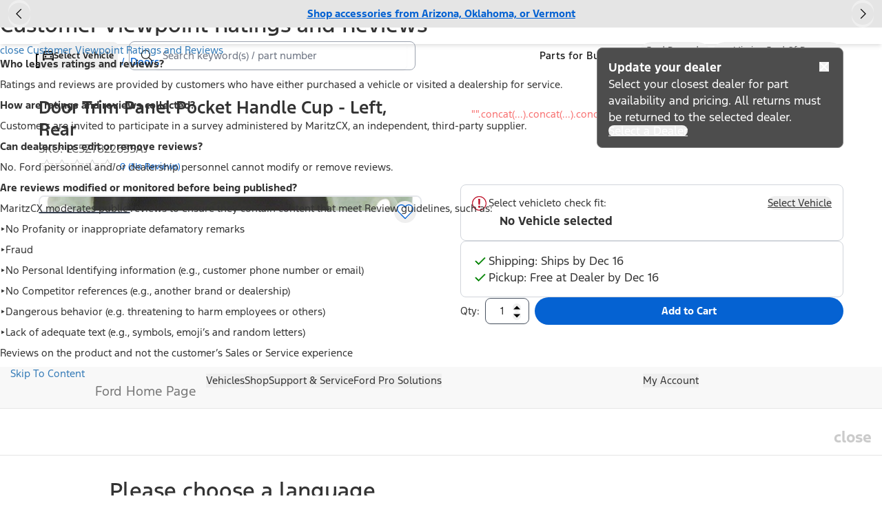

--- FILE ---
content_type: application/javascript; charset=UTF-8
request_url: https://www.ford.com/pdp/_next/static/chunks/6862.4c344f8ffcf71f91.js
body_size: 301
content:
"use strict";(self.webpackChunk_N_E=self.webpackChunk_N_E||[]).push([[6862],{46862:(e,a,l)=>{l.r(a),l.d(a,{default:()=>c,withRightSlideout:()=>b});var s=l(94799),t=l(56747),r=l(18169);l(34023);let d=(0,r.default)(()=>Promise.resolve().then(l.bind(l,49023)).then(e=>e.Slideout),{loadableGenerated:{webpack:()=>[49023]},ssr:!1}),n=(0,r.default)(()=>Promise.resolve().then(l.bind(l,49023)).then(e=>e.SlideoutFooter),{loadableGenerated:{webpack:()=>[49023]},ssr:!1}),i=(0,r.default)(()=>Promise.resolve().then(l.bind(l,49023)).then(e=>e.SlideoutBody),{loadableGenerated:{webpack:()=>[49023]},ssr:!1}),o=(0,r.default)(()=>Promise.resolve().then(l.bind(l,49023)).then(e=>e.SlideoutHeader),{loadableGenerated:{webpack:()=>[49023]},ssr:!1}),h=(0,r.default)(()=>Promise.resolve().then(l.bind(l,86860)).then(e=>e.Divider),{loadableGenerated:{webpack:()=>[86860]},ssr:!1});function b(e){return a=>{let{bodyClassName:l,bodyContent:r,classNames:d,divider:b,footerClassName:c,footerContent:u,ariaTitle:f,headerClassName:m,headerContent:k,...w}=a;return(0,s.jsxs)(e,{animationConfig:t.zq.fromRight,ariaTitle:f,classNames:{...t.Z$.right,...d},...w,children:[(0,s.jsx)(o,{className:m,children:k}),b&&(0,s.jsx)(h,{className:"border-slate-black hidden w-full"}),(0,s.jsx)(i,{className:l,children:r}),u&&(0,s.jsx)(n,{className:c,children:u})]})}}let c=b(d)}}]);

--- FILE ---
content_type: text/plain
request_url: https://fordtccchatprodsa.blob.core.windows.net/chatwidget/AgentAvailability.txt
body_size: 199
content:
SMS US YFA Platinum Plus,SMS US Supervisor,SMS US YFA EV Support,SMS US YFA,NA Owner Vehicle Sync Chat Queue,NA Ford Vehicle Sync Chat Queue,SMS US YFA Supervisor,Chat US Lincoln App,SMS US Customer,

--- FILE ---
content_type: application/javascript
request_url: https://www.ford.com/XkTy/82Ps/e/kXA/iWz7dg/YtL1zNmYkOX3k0/CQYoAg/NgY3/LCQGViU
body_size: 165652
content:
(function(){if(typeof Array.prototype.entries!=='function'){Object.defineProperty(Array.prototype,'entries',{value:function(){var index=0;const array=this;return {next:function(){if(index<array.length){return {value:[index,array[index++]],done:false};}else{return {done:true};}},[Symbol.iterator]:function(){return this;}};},writable:true,configurable:true});}}());(function(){gN();cfC();XGC();var EJ=function YJ(Xx,FJ){var g2=YJ;do{switch(Xx){case Bd:{vx=XB*UQ*Fq-zp+bB;Jg=WG*XB+gj*qQ+LA;Lp=UQ-gj+qQ*XB*vs;cj=UQ-zp+XB*WG*Fq;Xx=Dc;fJ=Gj+gj+qQ*bB+UQ;Qg=gj+qQ*zp*vs+XB;mg=zp+Fq+gj+qQ*UQ;p0=vs*qQ*zp-WG+bB;}break;case Nw:{cA=WG*qQ-bB+Fq*LA;EQ=WG+LA+zp*qQ+Fq;Xx+=ml;K2=WG*gj*LA*XB+qQ;mq=zp*UQ+Fq*l0-LA;W6=WG+Gj+l0*gj*bB;sA=l0+bB+Fq*XB*UQ;}break;case OM:{E0=l0*gj*XB+WG*qQ;ZQ=zp+UQ+Fq*l0;Mf=Fq*l0*WG-UQ-qQ;PP=XB-WG-Fq+qQ*LA;cq=qQ*XB*vs+l0-gj;Jx=gj*Fq-vs+qQ-LA;Xx=pR;Lx=XB*gj*LA+Fq*Gj;}break;case lK:{O1=vs*bB*qQ+LA-UQ;Xx-=N;xj=XB*qQ-l0-vs-zp;J2=Fq*UQ+qQ-zp;Bq=LA*Fq*Gj+gj*XB;z4=l0*gj*Gj+vs-XB;}break;case sl:{Xx=WC;Q6=qQ*WG*Gj+Fq-LA;E2=Gj*qQ-bB-vs+Fq;Iq=vs-WG*gj+qQ*bB;Jf=XB+LA*qQ-Fq;nf=XB*l0+zp*qQ+LA;}break;case RC:{Dq=Fq*Gj*bB-LA-l0;hp=l0+WG*XB*Fq;Xx=CO;X1=qQ+Fq+bB*XB*WG;Xf=gj*zp*l0+Fq*XB;}break;case Dr:{S6=zp*qQ-WG+l0;k4=XB+qQ*gj+Fq+vs;A1=l0+zp+UQ*gj*bB;Ax=zp*qQ-WG+Fq-vs;s6=gj*qQ-bB+UQ*zp;IJ=Gj+qQ*gj+WG+XB;GG=gj*qQ-XB+Gj*zp;bA=gj-vs-Gj+qQ*LA;Xx=tK;}break;case HR:{HA=Fq*Gj+bB+vs-LA;Z2=l0*qQ+UQ-LA*Gj;Xx=rN;gA=vs+bB+UQ*l0*LA;Q4=l0*qQ+UQ-XB*Gj;}break;case wc:{I1=gj+bB*zp*LA-vs;qG=LA*XB-vs+Fq*gj;b0=bB*qQ+UQ-Gj+LA;c0=qQ*UQ+LA*vs;Jj=Fq*zp-Gj-WG+gj;Xx=xR;}break;case Qd:{Tq.push(pA);j1=function(FQ){return YJ.apply(this,[QC,arguments]);};H4(V,[DQ,mA,Xp,dp]);Tq.pop();Xx+=In;}break;case vd:{Fq=vs-Gj+LA*XB-l0;qQ=Fq+LA*gj+XB-l0;m1=gj*qQ+Gj*l0*XB;OG=qQ*XB-Fq-WG-UQ;JQ=+[];Xx+=Rr;YB=UQ+l0*zp*WG;}break;case Ul:{l1=WG+gj*qQ+XB-Gj;cf=qQ*UQ-l0-bB*vs;Ff=UQ*WG+qQ*XB;ng=vs+bB-qQ+LA*Fq;Xx+=hv;XG=WG*Fq*bB+zp-l0;l4=Gj+gj*qQ-LA-Fq;}break;case YL:{Xx=cR;Kp=zp+LA-l0+qQ*XB;b4=l0+WG*zp*gj*bB;dA=bB*zp+qQ+Fq*l0;lB=zp*l0+qQ+Fq*LA;q1=qQ*UQ-bB*XB+gj;}break;case gh:{Xq=XB*Fq-bB*zp;Xx=TO;c1=LA*l0*gj-zp+UQ;bj=qQ*WG+gj+UQ+Gj;Z0=WG*qQ-Gj-UQ*bB;RJ=vs-UQ+Fq+LA*qQ;fB=vs*qQ+Fq-WG-LA;}break;case lR:{U0=qQ*XB+gj*bB+WG;hg=Gj+WG+l0*Fq+zp;Xx=gM;Ls=l0*XB*vs*bB-UQ;WA=bB*qQ+UQ+Fq+l0;wf=WG*Fq*zp-XB-vs;}break;case lr:{dB=Gj*qQ-vs-l0-gj;l2=XB+qQ+Fq*WG*l0;mp=bB+zp*Fq*WG+qQ;gs=WG-Gj*LA+zp*qQ;Xx=nw;}break;case Fd:{g4=Fq*l0*WG+qQ+bB;Ag=gj*l0*XB-bB*Gj;Bg=bB*qQ+UQ-Fq*XB;Uq=bB+Fq*zp+LA*XB;Xx=TR;}break;case Iv:{vA=gj*Gj*Fq-UQ-zp;cB=XB*qQ-bB*LA+Gj;Xx-=Bl;FP=zp*qQ-Fq*WG-Gj;Ir=WG*XB*bB*zp+LA;bP=Gj*l0*bB+WG;NQ=qQ*UQ-Gj-WG-Fq;}break;case ZT:{Xx=CL;bq=qQ*LA-XB-zp*WG;LJ=XB*WG*Fq-vs;k2=LA*qQ-zp+UQ+gj;C6=qQ*bB+zp-XB*gj;sq=qQ*LA-l0*bB*vs;nj=LA*XB*gj-UQ;sj=gj*bB*WG+Fq*vs;}break;case bR:{MA=vs+WG-Gj+gj+Fq;Xx=kt;xA=bB+zp*l0*vs-UQ;hG=gj+bB*WG+UQ*LA;n4=vs+Gj*Fq-gj*XB;MQ=XB*l0+Gj*zp+WG;N2=vs+WG*zp+XB+gj;xQ=l0*Gj+gj-UQ;kA=UQ+bB*Gj+WG+XB;}break;case bt:{Xx=Nr;k0=l0-XB+Fq*gj-WG;Wg=gj+UQ*qQ-zp+XB;KJ=gj*Fq+XB+zp+Gj;hP=WG*qQ+UQ-LA;UA=XB*l0+Gj*Fq*bB;F6=WG+Gj*UQ*XB*zp;}break;case sT:{Xx-=lM;fQ=XB*zp*LA+qQ+l0;Sf=qQ+UQ*XB*Fq+WG;zj=XB*qQ+LA*Fq-bB;rp=zp+gj*qQ+UQ*bB;}break;case Xl:{rf=zp*qQ-XB-LA+bB;Sx=XB*Fq-Gj;Xx+=Dd;tG=WG+Gj*UQ+l0*Fq;V6=Gj*LA*Fq-vs-bB;x1=l0*qQ-zp-Gj*Fq;R1=qQ*UQ-WG;}break;case Ph:{kp=bB*qQ-Gj*gj-UQ;OQ=WG*gj*Fq+UQ+qQ;Xx=WN;JG=Fq*LA*Gj+bB+vs;LP=qQ*gj-zp*Gj;Xg=gj*zp*UQ+qQ;vp=qQ+WG+Fq*l0+XB;tp=gj+bB*qQ+WG*l0;R4=qQ+LA+gj*bB*WG;}break;case rM:{jB=Fq*l0-WG*vs-qQ;Xx=NT;tx=qQ*LA-bB+vs+Fq;Zr=l0+gj*Fq+qQ*XB;gg=gj+qQ+l0*Fq+Gj;}break;case nC:{I0=UQ+Gj*qQ-Fq-WG;pQ=l0+zp*vs+Fq+qQ;Aq=Fq+bB+qQ+Gj*UQ;Xx=Fr;tf=LA*qQ+gj*l0+WG;T2=UQ+qQ*zp-Fq+l0;Nj=qQ*bB-Fq+WG+vs;}break;case Uh:{KP=WG*Fq+vs+qQ-zp;Xx=Ww;lp=bB-Fq*gj+zp*qQ;vj=WG*Fq+qQ-l0+XB;VA=Fq*Gj-zp+LA*gj;wG=UQ-LA+WG+l0*qQ;R6=bB-l0*vs+Fq*zp;}break;case Ct:{Jq=bB*qQ+l0+XB+gj;Xx=RC;DJ=Fq+gj*LA*bB+qQ;D0=XB*l0+vs+UQ*qQ;Tp=l0+qQ*bB+Fq*XB;A4=qQ*l0-Gj*XB*vs;}break;case zL:{Xx+=SO;O0=Fq*WG+vs-UQ;k6=LA*XB-l0+zp+Fq;SG=gj*zp*vs-LA+Gj;tA=bB+vs+l0*zp-Fq;dp=UQ*bB+zp*gj-LA;}break;case Sn:{Xx=AM;qf=bB*qQ-Gj*zp*l0;xq=UQ-l0+Fq*gj;vf=gj+UQ*bB+XB*qQ;Ef=zp+l0+XB*Fq+bB;cs=qQ*Gj-LA*XB;zG=vs+WG+Fq*gj+l0;rA=l0*XB*bB-UQ-LA;}break;case bh:{f4=gj*Fq*Gj-zp-qQ;Vp=zp*Fq+WG*l0*gj;Z4=bB+Fq*zp+LA;Pg=l0*qQ-bB*LA;Xx-=kr;}break;case Dd:{nG=LA*Fq-bB+zp-gj;G0=LA*bB-UQ+qQ*Gj;Ig=Fq*LA+bB+vs-UQ;ZG=bB-XB+zp*qQ+vs;s4=WG*l0*Fq-UQ-Gj;kJ=qQ*UQ-bB-l0+WG;A0=WG*l0*UQ*XB;Xx=QN;}break;case DM:{SQ=WG+XB+bB*Fq*Gj;Fj=Gj+LA+gj*XB*zp;Vf=qQ*LA-l0-WG+UQ;Zj=l0*vs*zp*gj+Gj;Ix=bB*qQ+WG-gj*vs;TP=LA*qQ+WG*Fq-UQ;Ug=gj*l0*Gj+Fq-vs;Xx+=lw;Ox=UQ*vs+qQ+l0*zp;}break;case fd:{N1=qQ+l0-gj+LA*Fq;Tx=l0*Fq-zp*vs-Gj;kG=qQ*bB-gj*Gj;Cq=LA+bB*qQ+zp*vs;S1=LA*XB*WG*zp-gj;Xx=Sl;Mg=qQ*LA+UQ*XB-Gj;kg=l0+Fq+zp*XB*LA;}break;case TO:{NG=bB*UQ+qQ;lA=Gj*bB+LA+qQ+UQ;Xx=NC;hB=Gj*UQ+XB*gj*bB;Yg=zp*qQ-Fq+vs-l0;Ur=LA+qQ*Gj-l0+bB;}break;case WN:{Rs=UQ+qQ*LA+Fq-vs;AP=zp*bB*WG*vs*LA;DB=vs*zp+bB*qQ+UQ;Xx+=br;ds=Gj-Fq*gj+qQ*l0;BP=Fq-LA+l0+qQ*zp;gP=bB+l0+gj+zp*qQ;}break;case Kv:{wq=LA+Fq*WG+UQ*gj;Xx+=wT;P4=gj+Gj*LA+qQ*zp;D6=Gj*UQ*bB-WG+zp;Bf=l0+gj*Fq-XB-Gj;}break;case CL:{PJ=Gj+UQ+Fq*gj-bB;CG=gj+l0+zp*bB*LA;Qx=WG*LA*bB*gj-Gj;GB=LA*qQ-l0*Fq+gj;QQ=vs+WG*qQ+Gj-l0;Xx-=HK;TG=l0*Fq-bB*WG-XB;tj=vs*gj*qQ+LA*zp;DA=gj-LA*zp+bB*qQ;}break;case YK:{np=qQ-XB+Gj+bB*l0;r2=WG*zp-l0+qQ-vs;Kq=gj+qQ+LA*l0*bB;m6=gj*qQ+l0+XB*UQ;cx=qQ-bB+XB+gj+vs;hJ=XB*zp+l0*Fq+Gj;Xx+=lc;lj=qQ+l0+gj+zp+vs;}break;case WT:{Xx-=bn;bx=bB*qQ-Fq*UQ;Pf=XB*l0-gj+qQ*zp;UP=l0*bB+LA*qQ-vs;XQ=LA*qQ+UQ-Fq-zp;p6=qQ*l0-XB*bB;E6=WG-bB+Fq*UQ*XB;}break;case pR:{Z1=zp*WG*Gj*bB-UQ;OJ=LA*qQ+bB-XB-Fq;SP=qQ*XB+Gj+Fq+UQ;qJ=gj*Fq-zp*UQ+WG;Kg=Gj+LA+UQ*qQ+bB;Xx+=Oh;}break;case cR:{R2=UQ*XB+Fq*Gj+qQ;Xx+=Ww;XP=LA*gj*Gj+XB;}break;case lv:{D2=gj+Fq*zp*WG+vs;I6=zp*XB+bB*Fq*WG;Px=bB*gj*zp*WG-Fq;Xx=Cc;dG=XB+bB+qQ*LA+Gj;J0=bB*qQ-XB-zp+Fq;Q1=gj+bB*qQ+WG+UQ;If=vs*qQ+gj*UQ;rg=vs+LA*Gj+bB+qQ;}break;case nT:{c6=XB*bB-l0+LA*Fq;Sq=bB-UQ+Gj+Fq*LA;c2=l0*Fq+vs+XB-WG;jJ=zp+WG*qQ*vs-UQ;U4=LA*qQ*vs+zp*gj;D8=qQ*XB+zp-Gj-bB;Xx=bh;}break;case TT:{cS=bB-Gj+UQ*WG*qQ;Xx=Yw;Sz=bB+LA*Fq-l0+WG;J5=gj*qQ-Fq+bB-LA;YD=bB*qQ+WG+vs+LA;tU=WG*LA*l0*Gj+Fq;jD=l0*qQ-Gj-UQ-LA;}break;case dN:{HW=LA*zp*bB+l0+Fq;FX=qQ*l0-Fq-UQ-LA;Sm=l0+LA+qQ*gj-UQ;qW=qQ+gj+WG*bB*Fq;Xx-=Hd;OU=qQ+gj*bB-vs+Fq;}break;case vl:{Xx=XK;tV=qQ*LA+zp+XB-Fq;IW=XB*Fq+l0+LA;hS=gj*qQ+LA*UQ-l0;Rm=Fq+qQ*XB-Gj+UQ;Lb=LA*Gj*UQ*XB+vs;Oz=l0*XB-bB+LA*qQ;}break;case Zd:{f5=LA*qQ-vs+bB*gj;Xx+=nn;c3=l0*qQ+UQ-Fq+vs;C8=LA*l0*XB+UQ*WG;z8=WG+zp+bB*qQ+Fq;}break;case dr:{Vb=LA+qQ*gj-Fq*WG;OF=qQ-Gj+Fq*WG*zp;VS=qQ+l0*Fq+WG;kH=LA*qQ+gj*bB;dX=Gj+l0+qQ-zp+XB;ZH=qQ-vs+WG*zp;f7=Fq*bB-qQ+gj+LA;LD=qQ*LA+Gj+gj*XB;Xx+=sh;}break;case rN:{Xx-=Nl;H3=zp+gj*qQ-Fq*bB;CX=l0*Fq-Gj-WG;hk=UQ+gj*Fq*WG-LA;Pk=XB+qQ-UQ-vs+WG;fz=XB+Fq+gj+qQ-l0;RX=LA*Fq-bB*l0*Gj;GU=bB*XB*Fq-zp;}break;case qh:{OZ=gj+qQ*l0-Fq+XB;v8=qQ*LA-l0+Gj-bB;CW=qQ*gj+l0+Fq-XB;Xx+=Tc;NZ=XB*Fq*Gj-WG+UQ;SD=XB*zp*bB*vs+qQ;dZ=Fq*LA*Gj-UQ*WG;}break;case Dh:{XX=gj+l0+bB*qQ;Xb=XB*bB*Fq-WG-zp;n3=gj*qQ-l0*UQ-bB;jS=XB*vs+bB*UQ*l0;YX=l0*Gj*XB*bB;Xx-=nr;JV=zp*Gj*UQ*l0-XB;}break;case Dc:{Xx=Dh;Zb=LA+UQ*XB*Fq;rb=LA+gj*XB*zp;E7=l0-LA+qQ*zp+gj;wm=UQ*XB*Fq*vs+zp;}break;case dT:{tS=Fq*LA+qQ+gj;SX=bB+vs-LA+gj*Fq;Xx+=Zd;wD=Fq*bB*XB+UQ-zp;Bb=Fq+qQ*Gj-vs+zp;}break;case gr:{zb=zp-Fq+vs+qQ*l0;f8=Gj*bB+qQ*XB+zp;lb=LA*vs*qQ+Fq-zp;Xx=ZT;dz=UQ+Gj+zp*vs*qQ;nz=l0*WG*Fq-Gj-bB;XF=qQ-vs+Gj*LA*gj;Gb=vs*Gj+zp*qQ;wb=WG+qQ*LA-bB-l0;}break;case P:{PV=Fq+zp+UQ+gj+WG;Jb=gj*bB+l0*vs+LA;PY=bB*Gj*XB-Fq-gj;tb=WG+gj+XB*bB;nX=UQ*LA+l0+vs-WG;Xx=Ew;bW=Fq+vs-UQ-WG+zp;CD=LA*gj-vs+XB-bB;Rk=bB+zp+gj+l0+XB;}break;case tw:{tW=zp*bB*Gj*XB;Dk=XB*qQ-WG+Gj-vs;K7=bB*Gj+qQ*gj+zp;NS=bB+l0*LA*UQ*vs;Xx-=mv;NY=UQ-Gj+bB*XB*Fq;U5=qQ+Gj*Fq*WG;ZW=zp+LA+vs+WG*qQ;kS=LA*Fq+gj+l0*zp;}break;case E:{while(Mm(J7,bS.length)){EX()[bS[J7]]=tF(SY(J7,zp))?function(){return DX.apply(this,[Wl,arguments]);}:function(){var KX=bS[J7];return function(ID,hZ){var DD=JX(ID,hZ);EX()[KX]=function(){return DD;};return DD;};}();++J7;}Xx=Qv;}break;case Fv:{if(Mm(kV,m3.length)){do{nZ()[m3[kV]]=tF(SY(kV,bB))?function(){return DX.apply(this,[kN,arguments]);}:function(){var YW=m3[kV];return function(QF,PZ,bm){var n8=M8.apply(null,[QF,PZ,tF(tF(JQ))]);nZ()[YW]=function(){return n8;};return n8;};}();++kV;}while(Mm(kV,m3.length));}Xx-=Th;}break;case zr:{HV=vs+Fq+bB+gj;S8=LA*WG*vs+Gj*UQ;cF=WG+gj+zp+XB*vs;H8=XB-bB+UQ*gj+vs;Xx+=fM;v3=UQ+bB+XB+WG*gj;}break;case rr:{sU=Gj+gj*LA*zp;TX=Fq*UQ*XB-gj+l0;SH=Fq*XB-LA+qQ*zp;Xx=Nh;A5=UQ*Gj*l0*bB+LA;SV=WG+Gj*Fq*l0-bB;WV=XB+vs+Gj*Fq*zp;}break;case AK:{mb=bB+l0-XB*vs;OS=bB-l0+LA+gj-vs;Xx-=dC;Y8=bB-WG+XB+LA;UF=gj+Fq+bB;xV=WG+l0*XB-UQ-LA;MY=UQ*LA-l0-XB+Gj;}break;case S:{Xx=jT;sY=WG-l0+qQ+Fq;VX=LA*qQ-Fq+UQ+XB;QH=gj-XB-WG+Fq*UQ;Q7=XB-gj+bB+qQ*LA;zY=Gj+WG*gj+Fq+l0;BD=l0+LA-WG-vs+qQ;MV=qQ*bB+LA*UQ-Fq;mA=qQ+LA*XB+WG;}break;case NT:{Xx=cO;j5=qQ-gj+l0*Fq+vs;nY=WG*l0*gj*XB+Fq;HS=Gj*qQ-XB+Fq+WG;lW=qQ*l0-vs-LA-Fq;hm=l0*Fq*WG-bB-XB;}break;case tR:{lm=Fq-XB+zp+LA*qQ;zW=l0*bB+qQ+XB-gj;Xx=Uh;IS=qQ+LA+XB*l0*vs;Eb=l0*Fq+qQ+bB+UQ;}break;case vT:{mX=XB+qQ*vs*Gj+Fq;L3=Gj+qQ*UQ*vs+Fq;q3=l0+XB*bB*zp*UQ;jz=bB*qQ+vs-Gj-WG;ES=Gj*Fq+gj-WG+zp;Xx-=fT;z7=qQ+l0*LA*bB;}break;case SR:{nD=Fq*UQ*Gj*WG;Xx=kT;S7=Gj-UQ+LA*gj*l0;j7=qQ*LA+zp+UQ;fV=qQ*UQ+gj+vs+WG;}break;case xl:{MU=UQ*Gj+LA*Fq;g7=l0+XB*qQ+UQ+Gj;Xx+=lN;EW=XB*UQ+vs+zp*qQ;OX=qQ*XB+zp*Fq;WH=Fq-gj-LA+UQ*qQ;}break;case Gt:{J8=l0+vs+zp*LA*gj;Vz=Fq*gj*vs+Gj-UQ;fX=qQ*LA+WG+zp*gj;tm=qQ-vs-Gj+l0*Fq;Xx+=vt;wU=zp*l0*vs*gj-bB;sX=l0+Gj+bB+qQ*LA;}break;case Nr:{BF=Fq*gj+zp-vs;MF=Fq*zp+WG+XB*UQ;IH=XB+Gj+qQ+l0*Fq;CY=WG*Fq*gj*vs+zp;Xx=Jd;K8=UQ+qQ*LA+bB;PW=UQ+WG*Fq*gj+XB;vb=zp*bB*l0-qQ+gj;VF=qQ*zp-Fq+gj*l0;}break;case Ew:{jF=WG+Gj*bB-XB+l0;MZ=Fq+qQ+WG-zp*vs;Xx=zL;gH=zp+bB+gj+Gj*l0;Um=XB+Gj+l0-vs+bB;OH=bB+WG+vs+Fq;U8=Fq+LA*Gj*vs-WG;}break;case jw:{Xx+=Il;LU=vs*qQ+bB+LA*l0;gW=qQ*zp+bB-LA+UQ;TW=XB-zp+LA+WG*qQ;bX=bB+XB*qQ-Fq-zp;KY=Fq+vs+Gj*l0*gj;ZS=qQ+XB*LA*bB+l0;}break;case zv:{b5=Gj*qQ-Fq+vs;Pz=qQ*bB+XB*zp+vs;WU=XB-Fq+qQ*gj*vs;nF=bB+zp*qQ+l0*vs;Xx=mN;sS=XB*Gj*Fq-WG-bB;Tk=qQ*zp+gj+Fq-vs;Is=Gj-XB+Fq*zp*UQ;}break;case tC:{EF=qQ*XB+l0*Gj-gj;cm=LA*l0*WG*Gj-UQ;Xx=jN;Km=gj*Fq+Gj+XB*qQ;B8=WG+qQ*Gj+l0+LA;}break;case RK:{C3=LA*zp*l0-gj-Fq;Zk=Gj*qQ*WG+gj;FD=LA*Fq-bB-l0+XB;Xx+=pt;mU=vs+qQ+gj*l0*bB;Cz=Fq+XB-vs+qQ*LA;ck=LA+bB*UQ*zp*Gj;}break;case jL:{WD=gj*Fq-LA-XB+vs;m8=bB+qQ-LA+Fq*UQ;sV=l0+UQ+gj+Gj*qQ;Xx=nT;Hk=zp*qQ-l0-WG;JY=Gj*bB*Fq-WG*UQ;}break;case zl:{G3=UQ*bB*gj*Gj-qQ;Xx=Dd;A3=LA*qQ-bB-XB*gj;R8=Gj+LA*qQ-bB*gj;YF=qQ*zp-LA*vs;mz=zp-Fq+qQ*LA-vs;}break;case BO:{Xx+=xt;Ek=zp*WG*bB*LA+vs;TF=XB*qQ+l0*gj+UQ;NH=WG*Fq*l0+bB+gj;AS=qQ*gj+LA+Gj-zp;}break;case nw:{Xx=CT;cY=LA*Fq+bB-UQ+WG;pm=Fq*Gj*zp;OD=bB+qQ+LA*Gj*l0;jW=qQ-Fq+l0*zp*UQ;}break;case Kh:{KV=gj+Fq*XB+WG;ED=zp*qQ-bB-UQ*vs;GY=Fq*l0-qQ-WG+Gj;w7=Gj+LA+vs+qQ*UQ;Xx=Ft;}break;case Gw:{Xx=Qv;return pY;}break;case Nh:{w5=qQ*UQ+LA*Fq;vD=zp*qQ-WG+l0*gj;X8=WG+XB*Gj*Fq-qQ;Xx+=Xw;pD=qQ*bB+UQ+l0*LA;gm=bB*UQ*l0+zp*WG;Wb=WG+l0+LA*vs*qQ;E3=XB+gj*UQ*bB-zp;fD=qQ+l0*WG*Fq;}break;case jh:{Xx=At;HU=qQ+zp*Fq+XB*Gj;Bz=XB*qQ-Gj-zp*l0;lU=XB-Gj+zp*qQ-UQ;MX=qQ*LA-WG*UQ*bB;Vk=qQ*Gj+zp+UQ-Fq;Sk=qQ*zp+Fq+gj;}break;case Cl:{T8=vs*Fq*WG*l0;zH=qQ*XB*vs-Gj+bB;Xx=Gt;zm=qQ*LA-UQ*WG-l0;fZ=XB*vs*LA+qQ*gj;Cb=WG+gj*bB+zp*qQ;FH=bB*UQ*Fq-Gj*gj;cD=XB*qQ-l0*WG*vs;PU=qQ*UQ+WG-LA-bB;}break;case Oc:{Xx=UO;AY=XB+LA+zp*bB+l0;qm=LA*gj+vs-XB-UQ;B7=UQ*gj+Gj+LA*bB;mW=vs*Fq+bB*LA;JS=WG+UQ*zp*Gj+l0;O7=qQ*Gj-Fq+vs-LA;}break;case Fw:{Xx=wc;Tb=qQ*vs*l0;pA=LA+gj*Gj*UQ*l0;DQ=vs*Fq*l0*Gj+gj;Z7=gj*l0*XB+zp*WG;RU=LA*Gj+XB*qQ;}break;case WM:{Xx+=Uw;HD=[[hF(Xp),vs,l0,hF(zp),hF(vs)],[mb,vs,hF(PD),dk,WG],[],[],[hF(LS),zp,hF(zp)],[hF(gj),LA,bB],[hF(WG),dk,hF(XB)],[]];}break;case lO:{Cm=LA+zp*Fq+UQ-Gj;Ub=LA+zp*gj*bB-l0;Xx=Hw;QV=Fq+zp*UQ*WG*bB;RZ=qQ*XB+LA*l0-zp;hD=XB*UQ*Fq-gj+qQ;}break;case Lv:{fb=qQ*LA+WG-zp*gj;N8=qQ-bB-LA+zp*XB;Xx-=El;EV=UQ*LA*XB+Gj-WG;HY=Fq*gj-LA+WG*vs;}break;case fh:{AX=qQ*XB-gj*WG;hW=zp+XB+LA*Fq-Gj;Xx-=Sc;Q3=gj*XB+l0*LA*bB;YU=UQ*zp*Fq+bB+LA;sz=WG-XB+gj*LA*UQ;BW=vs*zp*Gj*gj*UQ;}break;case At:{ND=qQ+UQ*bB-l0*vs;EH=qQ*vs+Fq*zp*WG;nU=UQ-LA+Gj*l0*gj;zs=LA+l0*Fq-XB-WG;Hm=UQ*qQ*WG-bB+Gj;Xx-=NC;}break;case pw:{var m3=FJ[OR];Xx=Fv;t7(m3[JQ]);var kV=JQ;}break;case CT:{KH=Gj*qQ+gj+UQ;WW=l0*qQ-Fq-UQ;RW=LA*l0*WG-gj+zp;Xx=Ct;nS=vs+XB*gj*WG*zp;}break;case jN:{q5=XB+vs+zp*LA*gj;AF=gj-UQ*Gj+LA*Fq;YY=Fq*zp*WG+XB*Gj;Xx+=vl;jX=qQ*WG+l0*Fq+vs;CS=LA-WG+bB*qQ-l0;}break;case cl:{gk=l0+Gj*zp*bB+Fq;wX=WG-LA+XB*Fq-UQ;B5=vs*gj*zp*bB;AZ=qQ*Gj*WG-XB-UQ;D7=l0+gj+vs+UQ*qQ;xX=vs*gj+l0*WG*Fq;Xx-=Xd;CZ=Fq*XB-UQ+Gj-gj;}break;case Kd:{lD=Fq*Gj*LA+XB*vs;T5=XB*qQ+LA*bB+Gj;zV=LA*Gj+qQ*XB+WG;jm=gj*zp*bB-LA+UQ;Xx=J;}break;case Hw:{bb=LA*qQ*vs-Gj;b7=qQ*vs*LA-UQ-bB;Xx+=xr;gz=gj*Gj+LA*XB*l0;I8=LA+Gj+qQ*zp-Fq;qZ=XB+l0*gj*zp+LA;}break;case gM:{A8=qQ+zp+Gj-bB*vs;Fb=UQ+qQ-gj+LA;N3=gj+Gj+bB*l0*LA;tk=XB*qQ-Gj*LA;s7=gj+qQ*LA-Fq;t3=vs+gj*qQ+XB+bB;Xx=xt;}break;case Cd:{xY=l0*qQ-vs;p3=zp*qQ-Fq-l0-WG;FS=vs*bB*gj*UQ*XB;Xx-=XO;F7=LA*Fq+l0+qQ-UQ;Fz=qQ*bB-Fq+XB*UQ;fk=LA-Fq*gj+l0*qQ;}break;case Vl:{Xx=AK;QW=Gj*vs+LA*XB+zp;rX=LA*gj*WG*Gj+Fq;hV=gj+UQ*vs+zp*l0;BY=gj+XB+vs+WG;M3=zp*UQ+XB-vs-bB;hU=bB-zp-XB+Fq+qQ;PD=WG*zp+bB-vs;kU=gj-zp+XB+LA;}break;case St:{Gk=WG+zp+XB*qQ*vs;Xx=zw;xF=Fq*bB*XB-LA-l0;fS=XB*qQ+LA*bB-Fq;cV=l0*qQ-Gj-gj*zp;pV=gj*qQ+Gj-XB*LA;RV=gj-LA+l0*bB*UQ;JZ=qQ*bB+zp-WG+Fq;}break;case Ww:{rU=WG*Gj*zp*vs*l0;jH=vs+gj*Fq-qQ;c8=qQ+WG-bB+zp*l0;gF=gj*Fq-bB+l0+zp;pk=XB*l0*WG-Fq+qQ;Xx=Oh;A7=Gj*Fq+l0*zp-vs;}break;case vO:{wZ=qQ+Gj*Fq-XB-gj;Xx-=hC;z3=Fq-Gj+zp*bB*UQ;T7=Gj*LA+bB*qQ+WG;Us=l0+zp-LA+qQ*gj;Pb=Fq*Gj*zp-bB*gj;PX=Fq*WG*bB-XB+vs;I5=l0*Gj*bB*UQ+gj;}break;case tK:{xD=vs*gj*qQ+XB+WG;N5=vs*l0-XB+qQ*zp;AV=bB*qQ-gj-l0;Xx=TT;mH=zp+vs+gj*qQ+Gj;P3=gj-Fq+qQ*LA+Gj;T3=l0+Fq+bB+qQ*zp;}break;case zT:{ZU=LA+bB+qQ*zp+Fq;fH=l0+XB*vs+qQ*LA;VH=WG+gj*qQ-Gj;TY=zp+LA+WG*qQ;Xx+=WR;}break;case Yw:{jU=XB-zp+qQ*gj;Xx=Ph;UW=l0*qQ-gj*UQ;R7=gj*qQ-Fq-LA-zp;Rb=bB*XB*l0-vs;Hb=vs+Fq+XB*qQ+gj;}break;case Fr:{HF=Fq+l0*Gj*UQ*vs;Xx-=CR;m7=WG+UQ+Fq*XB*Gj;cU=zp+gj+qQ+l0*Fq;bz=zp+bB*qQ+UQ*XB;JW=bB+qQ+gj*XB+LA;Uz=UQ*XB*Fq-WG-qQ;}break;case JM:{Xx=QK;Wm=zp*qQ+LA*l0-vs;ZY=gj*qQ+XB+UQ*LA;mY=Fq+qQ*gj-l0;PS=zp+gj+XB*Fq-Gj;P8=UQ*qQ-vs+gj*Fq;dS=qQ*gj-WG*Gj*LA;Xs=WG*gj+Gj*qQ;}break;case jT:{KZ=gj*bB*zp+XB+WG;JD=zp-Gj-Fq+gj*qQ;Xx+=lw;LF=Gj*qQ+gj*LA-vs;NX=UQ+Fq*Gj*XB*WG;Gm=Gj+zp*Fq-WG+l0;Yk=LA+zp+XB*qQ+Fq;}break;case Dn:{Yz=l0+zp+XB*UQ+qQ;TD=LA+WG*XB+qQ*Gj;XS=Gj*qQ+l0*bB;Xx=fv;BH=WG-vs+Fq*bB+Gj;ZD=WG-zp-Fq+qQ*XB;dV=Gj*LA*WG*l0+gj;}break;case UO:{nH=zp*LA+UQ*qQ-bB;QD=LA*qQ+Fq-vs;Ab=qQ*LA+l0+gj+bB;Nz=Fq*zp-UQ+bB*qQ;vV=qQ+l0+gj;Xx=S;R3=LA*Gj+qQ-zp-l0;}break;case fv:{gU=Gj-WG+bB*qQ-LA;M7=Gj-gj+XB*l0*zp;r7=l0+LA+zp*gj*UQ;Fm=qQ+UQ+l0*XB-WG;Zs=XB+gj*zp*Gj*UQ;lz=Fq*bB*UQ-zp-Gj;SF=bB*LA+qQ*gj-XB;G8=l0*WG*gj*XB-qQ;Xx=Nw;}break;case QK:{Xx-=vv;TU=gj*zp+l0*XB*Gj;dW=l0*bB*LA-vs;V5=XB+LA+Fq+UQ*qQ;dF=UQ*Fq+Gj*gj+qQ;}break;case mr:{Xx=RK;cW=vs+UQ+LA+qQ*XB;mV=XB+l0*Fq-Gj*zp;hb=l0-Gj+WG*Fq*XB;gV=vs+zp+XB+qQ*LA;sb=LA*l0*zp+qQ+Fq;}break;case xt:{wH=Fq*vs*WG*zp+gj;VU=qQ*UQ-WG*XB-Fq;W8=gj*qQ+zp*UQ+LA;Xx=Cd;TS=XB*Fq*bB;Y3=WG*Fq*vs*l0-gj;}break;case Xw:{Ib=Fq+XB*UQ*Gj*zp;Kb=zp*l0*LA-Gj+gj;s8=UQ*qQ+zp*gj-vs;Nm=vs+l0*XB+LA*qQ;Xx=Kh;}break;case OC:{S5=UQ-gj+qQ*bB-vs;HH=qQ*gj+LA+XB+Fq;xm=LA+XB*qQ-zp-Fq;B3=qQ*LA-UQ*gj-l0;Xx=Wn;}break;case wO:{Xx=rr;rW=Gj*l0+gj*qQ+UQ;bD=qQ+Fq*Gj*bB-l0;vZ=l0*qQ*vs-LA*XB;Qm=Fq*gj-WG+bB-UQ;UU=XB-Fq+UQ+qQ*l0;Gz=l0*WG+Fq*gj-vs;}break;case Wn:{bV=XB+Fq*WG*gj-LA;DW=zp*qQ-WG*Gj*bB;Xx-=qr;qD=LA*vs+Fq+gj*qQ;Lz=qQ*l0-LA-bB*XB;wF=WG-zp+l0*qQ+vs;Jz=Gj*qQ-l0*WG*vs;}break;case Bv:{Xx=Fd;mk=bB*LA+qQ*XB+vs;Z8=qQ*bB+l0+LA;XY=bB+XB+gj*LA+WG;Dm=UQ+l0*LA-gj;j3=qQ*zp-Fq+l0+LA;ZX=LA+vs+l0*zp+gj;g8=bB+Gj+LA*WG*l0;cX=Fq*bB+l0*WG+gj;}break;case IC:{X7=qQ-LA+Fq+Gj*zp;vX=Fq*Gj*WG-UQ+bB;Xx+=nr;kD=vs*qQ+LA+UQ+Fq;l8=zp+gj+Gj+XB*Fq;}break;case QM:{EU=qQ+UQ*Fq+bB-gj;Ys=gj*qQ-XB-WG-l0;Xx=Kv;d5=UQ*qQ+XB+zp-Fq;lX=qQ*XB-vs+UQ*Gj;BS=Gj*UQ*bB*l0-gj;}break;case XN:{QU=UQ+bB*qQ-vs+Gj;CH=qQ+bB*LA*zp+XB;kY=qQ*bB-Gj-UQ*XB;RF=Fq*UQ*WG+Gj*LA;Db=Gj*LA*Fq-UQ-qQ;Xx=dv;}break;case tO:{k8=vs+XB*Fq+bB*LA;UY=zp*Fq-XB*gj;Xx=dr;FU=qQ*LA-vs-Fq-UQ;V3=bB*qQ-Gj+zp+LA;GD=vs*l0+zp+qQ*gj;tY=qQ+l0*Fq+Gj+vs;}break;case zR:{LH=vs*UQ-Fq+LA*qQ;qU=Fq+XB+UQ+qQ*LA;Lk=LA*XB*l0-UQ+Fq;Xx-=lh;AD=WG-zp*Gj+Fq*l0;g3=WG*l0*Fq-qQ-gj;}break;case Q:{PH=gj*Fq+bB-l0;UH=WG+Fq*LA-UQ+qQ;R5=Fq*bB*WG-zp+XB;Kz=qQ*WG*XB-Fq+bB;kW=LA*bB*XB*WG+UQ;Xx-=qv;bk=WG*qQ-UQ+l0-XB;}break;case Oh:{NV=qQ+WG*Fq-UQ+gj;U3=Fq*LA+UQ*bB*XB;qb=qQ*vs+XB+WG*Fq;Xx=DM;Lm=XB*qQ+bB-LA-zp;}break;case Wh:{KS=qQ*vs*gj-XB-LA;Xx+=dT;zz=qQ*vs*l0-Fq*Gj;sF=qQ*bB+zp+UQ*LA;mS=WG*LA+zp*vs*qQ;FY=Gj+qQ*gj+l0*vs;KD=qQ*gj+LA*bB-l0;l3=qQ*WG*UQ-zp*LA;j8=qQ*gj+UQ-WG-Fq;}break;case QC:{var Ak=FJ[OR];Xx+=XC;V8.Br=YJ(dL,[Ak]);while(Mm(V8.Br.length,hV))V8.Br+=V8.Br;}break;case dv:{Xx+=SC;IU=l0*qQ-Gj*XB*LA;pZ=zp+vs-LA+qQ*XB;QX=WG-Fq-gj+zp*qQ;sD=XB*vs*qQ-LA*UQ;}break;case Gc:{WY=l0*Fq+XB*LA+qQ;bH=Gj*qQ*vs+bB-LA;Xx+=xr;fF=LA*gj*l0+WG*qQ;Kk=bB+LA*gj*WG*XB;Q8=XB*qQ-l0-Gj+vs;}break;case TR:{f3=XB*gj*LA+qQ+Fq;kX=Fq*bB*UQ-LA+WG;IV=zp-WG+bB*LA+Fq;Xx=Sc;kk=vs+Gj+XB*Fq-bB;gD=gj+WG+vs+qQ-XB;wS=gj*Fq*WG+bB+LA;OY=WG*Fq+qQ*gj*vs;}break;case Gv:{qV=Fq*bB+vs-l0+Gj;vm=XB+qQ*Gj+bB+zp;Em=Gj*gj*Fq-qQ-LA;v5=UQ+WG*gj+Fq*bB;US=bB*l0+qQ*LA+XB;Xx=nh;Z3=qQ*bB+Gj-UQ-LA;Om=LA*qQ-WG*gj*Fq;}break;case dM:{LS=WG+vs+bB-UQ+LA;Xp=WG+zp+UQ;dk=UQ+gj-vs+bB;Sb=l0*WG+bB-XB;gZ=LA+bB+XB;Xx+=qd;FV=vs*WG*Gj+gj*UQ;dY=bB-l0+LA+gj+Fq;}break;case RR:{rS=XB+vs+gj*LA;Zm=UQ+l0+XB*zp*WG;sm=Fq+l0*XB+vs-UQ;cH=WG+zp-UQ+bB*l0;Fs=XB*gj-Gj*vs;Xx=zr;pb=gj+XB*UQ-vs;}break;case Vh:{WS=qQ*bB+XB*zp*gj;MW=Gj+qQ*l0-gj*vs;wz=gj*Fq-l0*UQ;r8=vs-zp+XB+bB*qQ;Xx+=vR;E8=LA*l0+WG*qQ-bB;}break;case Lc:{q8=XB+Gj+LA*vs*qQ;d8=bB*qQ+XB-UQ+Fq;p7=gj*qQ+Fq-LA;k7=qQ*XB+Fq-gj-bB;Wz=zp+WG*gj*l0*bB;VW=l0*UQ*zp-Fq;QZ=Fq+qQ*bB-WG*gj;Xx=sl;OV=XB+bB*qQ+l0*WG;}break;case vL:{km=UQ*qQ-LA-vs-zp;K5=Fq*l0*Gj-UQ+bB;bU=XB+gj*qQ+vs-bB;QS=Fq+l0*LA*XB*WG;Xx=Xl;pU=vs+zp+UQ+qQ*XB;}break;case KM:{b8=bB+Fq+Gj+vs+LA;wY=vs-UQ-XB+Fq*Gj;Xx=Kl;F8=vs*XB*zp-LA+Fq;V7=bB*gj+Gj*UQ+vs;hH=zp*l0+bB+LA+gj;O3=UQ*Gj*bB+gj-vs;}break;case wh:{GX=l0*UQ-vs+gj*Fq;Xx-=UT;WF=qQ*XB-gj*Gj*WG;gS=LA*qQ-gj*vs*XB;gb=l0+zp*XB*Gj+bB;Rz=Fq*bB-WG+LA+zp;LX=zp+WG+qQ-UQ+Fq;}break;case nh:{Xx+=cT;bs=zp*qQ+XB+WG+gj;qF=LA*qQ+Fq-gj+UQ;F3=qQ*bB-gj*XB;qz=WG*qQ+UQ+LA;qk=lA-hm+qz+zm-pU+V6;GH=LA*l0-vs+qQ*gj;}break;case Cc:{Jk=WG*l0*zp+vs-bB;Xx=Iv;RD=bB+LA+Gj*gj+qQ;zX=zp+qQ+Fq;jk=qQ+bB+zp*XB;L8=UQ*Fq+WG*gj-bB;XV=WG+UQ*Fq+LA;}break;case J:{KW=XB*qQ+bB*gj-WG;AW=XB+UQ*qQ+LA-bB;H7=LA*bB*gj+WG-Fq;rZ=l0*qQ-Gj-LA*gj;Ck=bB*l0-XB+Fq*LA;VD=LA*qQ+XB+bB*gj;Xx+=kw;}break;case Dw:{BX=WG+Gj+XB*qQ;kF=l0*WG*XB*bB-zp;Xx-=nr;zF=gj+qQ*LA+Gj-UQ;HX=Gj+Fq+zp*qQ;}break;case Id:{UV=gj+zp*l0*XB+Gj;Xx-=wr;Xk=LA*gj*l0-Fq-zp;s5=gj*qQ+l0+Fq;mm=Fq*bB*WG-l0-LA;O8=gj*l0*zp-Fq+bB;H5=bB+gj*qQ;vS=l0+vs+LA*gj*bB;qY=bB*vs+qQ*gj+Gj;}break;case zw:{PF=gj+UQ+Fq+qQ*LA;O5=qQ*l0+UQ-XB-bB;dD=LA*zp+XB*qQ+bB;RY=qQ*gj-bB+UQ-l0;Xx=zT;fm=gj*qQ-Fq-UQ+zp;wk=zp*qQ-l0+gj-LA;}break;case Aw:{FF=Gj*LA*Fq-WG-UQ;fU=qQ*bB-gj-XB*LA;tZ=qQ+Fq+zp*WG*l0;DU=Gj+bB+qQ*UQ-XB;Xx+=Kn;p5=LA-UQ-vs+bB*qQ;}break;case Jd:{DH=zp+Gj+gj*qQ+UQ;m5=l0*qQ+vs-LA*Gj;Xm=zp+Gj*qQ+gj*Fq;Xx+=dw;Mz=UQ*qQ+vs+Fq*gj;}break;case NC:{t5=qQ*UQ+zp*LA;Ss=qQ*gj+Fq-bB*l0;xW=XB+Gj*bB+LA*qQ;Xx=JM;qS=gj+zp*l0+Fq*bB;}break;case xR:{CV=vs*WG+LA*qQ-Fq;Xx=IO;L5=gj*Fq-vs+qQ-UQ;wW=LA*Fq*WG-gj*zp;Dz=l0+qQ*gj+LA+WG;}break;case kt:{N7=vs+bB+gj+UQ*zp;qH=gj*l0+Gj-XB-LA;kz=zp*gj+l0+WG*vs;MD=gj*l0+WG+zp-bB;Xx+=Et;}break;case kT:{xS=vs*l0*bB*gj-WG;Xx=nt;GZ=XB*zp*l0+qQ;c7=vs*gj+Gj*zp*LA;cz=Fq-XB-l0+gj*qQ;LV=qQ*gj-WG+LA*l0;cb=l0+LA*qQ-WG+gj;lY=UQ*Fq*XB+LA+vs;}break;case QN:{WX=gj*bB*l0+WG*Gj;FW=Gj*qQ+bB-zp+gj;C7=WG*qQ+vs-l0-UQ;E5=l0*Fq+qQ+XB-WG;Xx+=Pv;XD=qQ*vs-XB+WG+Fq;w3=l0*gj*LA+zp;}break;case Ft:{lF=zp*gj*l0+qQ-bB;Ik=qQ*XB+UQ-l0*bB;p8=qQ*XB+zp*UQ-l0;JH=WG+bB*qQ+l0+gj;Xx+=xC;AU=zp+l0*bB+qQ+LA;UX=vs-LA*bB+Fq*zp;}break;case XK:{G7=bB*qQ+l0+WG-Fq;n7=Fq*zp+Gj+LA-bB;pW=qQ*gj+bB*UQ+Fq;Xx=Ul;x7=UQ+qQ+XB*zp*l0;jY=Gj*Fq+gj*qQ+l0;}break;case WC:{ms=gj*qQ-zp-bB+Gj;rF=l0*zp*XB-WG+Fq;hY=zp*LA*bB-Gj*XB;DF=qQ*XB-bB+WG-vs;Qk=qQ-zp+bB*Fq+Gj;Xx=lr;Tz=UQ*gj*l0-bB+LA;z5=XB*Gj*UQ*zp+qQ;zS=XB*vs*qQ+zp+LA;}break;case Sl:{NU=WG+zp*qQ-XB-vs;Xx+=Uc;hX=vs*qQ*l0-gj*bB;lV=vs+l0*qQ-bB-zp;Yb=XB*qQ+vs-bB-Gj;}break;case CO:{Am=bB*qQ-gj+vs-XB;Vm=zp*LA*l0-gj+qQ;x5=LA*bB*UQ-vs+zp;VY=Fq*l0+qQ-bB*zp;I7=XB*Fq*vs*UQ-Gj;Xx=nL;Ez=UQ+qQ*LA-Fq*bB;}break;case XT:{U7=qQ*gj+l0+XB+Fq;rD=LA*qQ*vs+Gj*zp;X5=LA*qQ-WG*gj*UQ;YV=WG*vs*qQ+gj-LA;QY=UQ*Gj*Fq*vs-zp;Iz=gj*qQ+XB+bB*UQ;SW=l0*Fq+gj*LA;Xx+=tR;}break;case H:{d7=UQ+zp*bB*l0;LZ=zp-XB+WG*qQ*Gj;xU=Fq*Gj*LA+gj;Xx+=Ud;x3=gj*UQ*l0-WG+Fq;n5=WG+gj+LA*qQ-UQ;lS=gj*l0*zp-LA+WG;}break;case wK:{X3=zp*LA*l0+Fq+Gj;nk=UQ*gj+WG*LA*Fq;KU=l0*XB*LA+qQ*WG;LW=gj*qQ+l0-Fq;J3=LA*Fq-bB-Gj;Xx+=Zh;KF=Fq*gj-bB-XB-Gj;}break;case IO:{r3=qQ*zp-WG*UQ+Gj;BV=Gj+UQ*WG*qQ-zp;Xx+=Jn;MH=vs*l0-Fq+LA*qQ;Ok=WG+Fq+LA*zp;BU=qQ*UQ+zp+gj*Fq;db=zp*qQ-UQ+LA+Fq;}break;case Kl:{rV=UQ+qQ*WG+vs+LA;gY=Gj+Fq*WG+XB;AH=LA+UQ+l0*Gj*zp;Xx-=Kt;nb=zp+l0*LA+gj-bB;Im=bB+Gj+LA*zp+UQ;GF=Gj+zp+gj+bB+Fq;cZ=Gj+bB*LA-UQ;bY=LA*bB+Fq-Gj+l0;}break;case Mh:{Mk=Gj*Fq*zp+XB*bB;vY=bB*Fq+gj*zp-XB;YH=LA*l0*UQ*vs-XB;Nb=WG+bB+qQ*UQ+zp;DY=bB+gj-XB+l0+qQ;zD=l0*LA*zp+Gj+qQ;Xx-=rt;}break;case Bh:{pS=zp+Fq+qQ+Gj+XB;VV=zp+qQ+Fq+UQ*gj;NF=LA+qQ+UQ*WG*XB;rz=UQ*Gj*vs+bB*Fq;Xx=nC;}break;case Ac:{x8=UQ+zp*qQ-XB+Fq;xZ=WG+Fq+LA*qQ+Gj;rk=gj-XB*bB+l0*qQ;SS=LA+WG*qQ+Fq*XB;CU=LA*zp*bB-XB;Zz=qQ*gj-UQ+Gj-bB;Xx=gr;}break;case tM:{pH=XB*l0*zp+UQ-vs;Xx+=HC;vH=qQ+UQ+gj*l0+vs;jb=l0*zp*bB*vs+gj;gX=gj+l0+UQ*qQ-bB;W5=XB*vs*l0*gj+zp;}break;case Sc:{Nk=qQ+l0*WG*Fq-zp;fW=zp*l0+qQ*bB+Gj;ZF=qQ+gj+zp*bB*l0;F5=Fq+gj+qQ*vs*bB;XU=Gj-WG+gj*qQ-bB;Xx=wh;GV=UQ+l0*LA-vs+WG;Xz=LA*gj*l0+XB*zp;I3=l0+qQ-UQ+WG+vs;}break;case CK:{bB=WG*Gj*vs;Xx+=bN;gj=zp-bB+UQ*Gj-XB;LA=UQ*XB-WG-Gj-bB;l0=vs*XB+LA-gj+UQ;}break;case nt:{vF=qQ*gj-bB*UQ;Tm=Fq*zp*UQ-l0*XB;dU=WG+qQ*gj+Fq-Gj;D5=XB*l0*UQ+Fq;Bk=vs+LA*qQ-XB*WG;ZV=qQ*LA*vs+XB-l0;Xx=mr;Pm=Fq*LA+l0*bB+gj;}break;case rR:{Qz=WG-LA*UQ+qQ*bB;c5=XB-Gj+bB+WG*qQ;xb=Fq*gj*Gj-vs-zp;K3=vs+qQ*LA-bB*gj;Xx=Id;pz=Fq*UQ*XB-zp*WG;XH=qQ*LA+Gj-XB*WG;Ym=UQ*qQ+WG*vs+gj;k5=Fq*UQ*XB-qQ*WG;}break;case LC:{mF=qQ*UQ-LA+Fq+bB;DS=qQ*bB+zp*l0+gj;vz=l0+vs+LA*qQ+zp;xz=Fq-WG-Gj+gj*qQ;Hz=gj-WG*zp+qQ*XB;Xx=fh;L7=WG-vs+gj*qQ;}break;case mN:{fY=Fq+l0*UQ+bB+WG;vU=UQ-Fq+qQ*l0+gj;Qb=qQ+Gj*zp*gj*XB;rH=gj-LA+Gj-vs+qQ;rY=XB+bB+WG*qQ;Xx-=qh;Q5=zp+WG+l0*gj+vs;P7=WG*vs*LA*XB*gj;Wk=bB+Gj-zp+LA*qQ;}break;case AM:{wV=Fq*gj-UQ+vs;sW=LA*qQ-zp*XB+WG;TV=Gj+gj*qQ-LA;Fk=LA*XB*vs*gj+UQ;Hs=gj*qQ-XB*UQ*vs;bF=WG*l0*bB*gj-Fq;mD=l0+gj*qQ-WG-bB;Xx=BO;}break;case nL:{qX=Gj+gj+bB*qQ-UQ;RH=Gj*LA*Fq-XB*gj;TZ=Fq-bB+qQ*LA+zp;pF=bB*UQ*l0-vs-zp;W7=qQ*zp+vs-gj-bB;Xx-=OL;XW=UQ+Fq*l0-zp*LA;W3=gj*Fq+Gj*vs*qQ;}break;case cO:{Az=UQ+bB+zp*qQ+vs;Xx+=nv;Y5=qQ*XB-Gj+Fq;r5=zp*qQ+gj+bB;xk=bB*qQ-zp+l0-XB;EZ=qQ*LA+zp-bB*gj;DV=LA+zp*Fq*Gj+gj;l5=qQ-vs+zp*bB*gj;}break;case vK:{sH=qQ*XB-LA+WG+Fq;GS=XB*vs*gj*WG*Gj;b3=XB*qQ-vs-UQ-bB;Xx-=gh;GW=vs+l0*zp*LA+WG;l7=l0*qQ-Fq+XB-gj;}break;case hn:{Tq.push(BS);xH=function(LY){return YJ.apply(this,[cw,arguments]);};Xx+=Sw;H4(dL,[wq,P4]);Tq.pop();}break;case sM:{Xx+=NR;if(Mm(lk,G5.length)){do{vk()[G5[lk]]=tF(SY(lk,BY))?function(){return DX.apply(this,[lh,arguments]);}:function(){var M5=G5[lk];return function(S3,IY,CF,JF){var t8=V8.call(null,S3,IY,tF({}),M3);vk()[M5]=function(){return t8;};return t8;};}();++lk;}while(Mm(lk,G5.length));}}break;case cN:{vs=+ ! ![];WG=vs+vs;Gj=vs+WG;UQ=WG-vs+Gj;XB=Gj+UQ-WG;Xx=CK;zp=Gj*vs*UQ-XB;}break;case pK:{Xx=E;var bS=FJ[OR];xH(bS[JQ]);var J7=JQ;}break;case cw:{var tX=FJ[OR];JX.JL=tH(bN,[tX]);while(Mm(JX.JL.length,T))JX.JL+=JX.JL;Xx=Qv;}break;case jO:{Ob=[JQ,hF(Gj),PD,hF(kU),mb,hF(OS),Y8,hF(gj),[XB],hF(UF),xV,hF(zp),gj,[XB],JQ,MY,hF(Y8),hF(Gj),WG,LS,hF(LA),Xp,hF(dk),Xp,hF(PD),bB,dk,hF(Sb),mb,LA,hF(gZ),PD,hF(kU),bB,hF(FV),gZ,Xp,hF(XB),zp,XB,hF(LA),hF(mb),PD,hF(mb),bB,hF(vs),hF(MY),PD,hF(UQ),Y8,hF(UQ),hF(dY),MA,[JQ],gZ,kU,BY,hF(Xp),hF(UQ),l0,xA,hF(vs),hF(bB),XB,bB,hF(kU),Xp,hF(hG),MA,OS,hF(LS),dk,vs,hF(LS),hF(n4),Y8,hF(MQ),vs,N2,hF(xA),PD,M3,Y8,hF(XB),hF(LS),hF(vs),hF(xQ),kA,XB,hF(LA),XB,l0,hF(Gj),hF(UQ),hF(mb),MY,JQ,hF(gj),hF(xQ),N7,bB,gZ,hF(Gj),hF(qH),MQ,mb,hF(kU),Xp,hF(dk),PD,hF(XB),Gj,hF(hV),kz,mb,hF(l0),LS,hF(MD),rS,vs,XB,hF(Zm),sm,WG,hF(Gj),zp,hF(Xp),hF(XB),vs,hF(qH),cH,hF(cH),zp,XB,hF(bB),XB,Fs,hF(WG),hF(mb),hF(pb),gZ,Xp,hF(Xp),bB,hF(WG),Xp,JQ,gj,WG,hF(mb),vs,zp,LA,[JQ],hF(gZ),N2,LA,hF(LS),WG,XB,l0,hF(HV),S8,kU,UQ,vs,hF(Gj),hF(Xp),hF(Y8),xQ,hF(XB),JQ,hF(vs),Gj,WG,hF(kU),hF(vs),hF(dk),cF,hF(WG),zp,hF(Xp),[vs],hF(H8),S8,hF(dk),WG,gj,hF(WG),XB,hF(zp),[UQ],[bB],hF(LS),kU,hF(H8),Sb,UQ,hF(gj),l0,bB,hF(vs),hF(mb),dk,hF(vs),bB,hF(XB),bB,hF(Y8),XB,[vs],v3,Gj,hF(WG),hF(qH),HV,hF(OS),WG,hF(FV),PV,PD,hF(UQ),Y8,hF(Y8),Xp,hF(Jb),JQ,WG,dk,hF(PD),kU,WG,hF(PY),UF,hF(xV),Fs,hF(tb),FV,hF(Gj),hF(WG),vs,OS,nX,JQ,hF(Gj),Gj,kU,hF(LA),JQ,hF(bW),pb,Sb,zp,hF(OS),gj,OS,hF(cF),Sb,hF(dk),hF(qH),CD,LA,Gj,hF(hV),Rk,Fs,LA,hF(Xp),[bB],Gj,vs,dk,hF(Xp),hF(bB),WG,hF(Sb),jF,kU,hF(PD),zp,hF(M3),kU,PD,hF(mb),bB,vs,XB,hF(Xp),hF(zp),[UQ],LA,hF(XB),OS,hF(gj),Sb,Gj,hF(gj),WG,XB,hF(vs),hF(Gj),hF(bB),gZ,hF(UQ),hF(XB)];Xx+=cK;}break;case gc:{return [vs,hF(WG),hF(Xp),JQ,kU,hF(gH),bW,JQ,LS,hF(Xp),LS,JQ,hF(vs),hF(kU),vs,mb,hF(OS),hF(OS),Um,hF(Rk),pb,bB,hF(Y8),XB,hF(MY),v3,hF(bB),XB,bB,hF(vs),vs,hF(vs),hF(UQ),WG,Gj,mb,hF(S8),v3,hF(vs),hF(LS),Y8,hF(XB),hF(gj),hF(XB),hF(OH),hF(vs),U8,hF(l0),hF(Gj),hF(LA),hF(LS),Fq,hF(l0),Gj,bB,hF(Xp),hF(S8),[XB],hF(WG),kU,hF(H8),Sb,UQ,hF(gj),Sb,hF(mb),hF(vs),hF(LA),hF(cF),Um,JQ,Xp,hF(LS),kU,hF(zp),hF(vs),hF(OS),Y8,hF(gj),hF(bB),hF(vs),pb,hF(LA),hF(dk),LA,hF(l0),mb,Gj,Xp,hF(gj),hF(Y8),hF(Gj),XB,XB,hF(Xp),Sb,hF(FV),Sb,Xp,hF(XB),UQ,hF(BY),Xp,zp,kU,JQ,hF(mb),LA,hF(l0),hF(Fq),Fs,vs,Gj,hF(gj),PD,gj,hF(XB),[Gj],Y8,JQ,JQ,O0,hF(tb),vs,zp,hF(zp),WG,hF(bB),PD,hF(kU),hF(OS),BY,[zp],Gj,hF(zp),bB,hF(mb),UQ,hF(gj),hF(mb),vs,hF(Gj),LS,hF(MA),M3,gZ,xV,gZ,hF(vs),hF(XB),hF(LA),Gj,Gj,JQ,Gj,[zp],kU,k6,hF(XB),hF(kU),hF(MA),XB,WG,XB,hF(vs),hF(H8),Fs,hF(LA),hF(mb),WG,mb,hF(QW),[JQ],WG,hF(dk),Xp,Sb,JQ,Xp,hF(UF),[JQ],l0,hF(SG),[XB],kU,JQ,hF(UQ),Xp,hF(gH),UF,hF(zp),hF(mb),hF(gZ),N7,hF(WG),hF(OS),gj,XB,hF(N2),PD,OS,UQ,hF(BY),LS,vs,hF(Y8),hF(Gj),WG,LS,hF(LA),Xp,hF(dk),Xp,O0,XB,l0,hF(Gj),hF(WG),hF(gj),hF(bB),WG,Y8,bB,hF(mb),hF(mb),hF(BY),BY,kU,hF(LA),zp,UQ,hF(N7),Fs,hF(gj),LA];}break;case ml:{var G5=FJ[OR];j1(G5[JQ]);Xx=sM;var lk=JQ;}break;case dL:{var q7=FJ[OR];var pY=k3([],[]);var tD=SY(q7.length,vs);if(Uk(tD,JQ)){do{pY+=q7[tD];tD--;}while(Uk(tD,JQ));}Xx=Gw;}break;}}while(Xx!=Qv);};var P5=function TH(Mb,kb){'use strict';var h8=TH;switch(Mb){case nr:{var RS=function(nW,lH){Tq.push(O3);if(tF(v7)){for(var Y7=JQ;Mm(Y7,dH[UQ]);++Y7){if(Mm(Y7,H8)||C5(Y7,xV)||C5(Y7,dH[XB])||C5(Y7,dH[bB])){s3[Y7]=hF(vs);}else{s3[Y7]=v7[EY()[pX(JQ)](gY,zG)];v7+=bc[C5(typeof EY()[pX(Xp)],k3('',[][[]]))?EY()[pX(vs)](rA,Hm):EY()[pX(l0)](cx,I6)][EY()[pX(Um)](kU,Eb)](Y7);}}}var vW=nZ()[zk(XB)](wV,cx,tF([]));for(var IX=dH[zp];Mm(IX,nW[EY()[pX(JQ)](gY,zG)]);IX++){var NW=nW[jV()[MS(XB)](Fq,tF(tF({})),N8,sW)](IX);var UD=IF(Z5(lH,dH[vs]),Pw[vk()[Jm(mb)].apply(null,[zV,pQ,fY,tF(tF([]))])]());lH*=dH[gj];lH&=dH[LA];lH+=dH[l0];lH&=dH[mb];var nm=s3[nW[EX()[JU(Y8)](cx,TV)](IX)];if(C5(typeof NW[EX()[JU(gZ)].call(null,Rk,Fk)],EX()[JU(LS)].call(null,Y8,Hs))){var g5=NW[OW(typeof EX()[JU(gZ)],k3('',[][[]]))?EX()[JU(gZ)](Rk,Fk):EX()[JU(zp)](Xs,tj)](JQ);if(Uk(g5,H8)&&Mm(g5,hU)){nm=s3[g5];}}if(Uk(nm,JQ)){var YS=zU(UD,v7[EY()[pX(JQ)].call(null,gY,zG)]);nm+=YS;nm%=v7[EY()[pX(JQ)](gY,zG)];NW=v7[nm];}vW+=NW;}var SU;return Tq.pop(),SU=vW,SU;};var lZ=function(Bm){var rm=[0x428a2f98,0x71374491,0xb5c0fbcf,0xe9b5dba5,0x3956c25b,0x59f111f1,0x923f82a4,0xab1c5ed5,0xd807aa98,0x12835b01,0x243185be,0x550c7dc3,0x72be5d74,0x80deb1fe,0x9bdc06a7,0xc19bf174,0xe49b69c1,0xefbe4786,0x0fc19dc6,0x240ca1cc,0x2de92c6f,0x4a7484aa,0x5cb0a9dc,0x76f988da,0x983e5152,0xa831c66d,0xb00327c8,0xbf597fc7,0xc6e00bf3,0xd5a79147,0x06ca6351,0x14292967,0x27b70a85,0x2e1b2138,0x4d2c6dfc,0x53380d13,0x650a7354,0x766a0abb,0x81c2c92e,0x92722c85,0xa2bfe8a1,0xa81a664b,0xc24b8b70,0xc76c51a3,0xd192e819,0xd6990624,0xf40e3585,0x106aa070,0x19a4c116,0x1e376c08,0x2748774c,0x34b0bcb5,0x391c0cb3,0x4ed8aa4a,0x5b9cca4f,0x682e6ff3,0x748f82ee,0x78a5636f,0x84c87814,0x8cc70208,0x90befffa,0xa4506ceb,0xbef9a3f7,0xc67178f2];var hz=0x6a09e667;var nV=0xbb67ae85;var D3=0x3c6ef372;var vcO=0xa54ff53a;var lCO=0x510e527f;var sKO=0x9b05688c;var k9=0x1f83d9ab;var NcO=0x5be0cd19;var ZZ=BwO(Bm);var DKO=ZZ["length"]*8;ZZ+=bc["String"]["fromCharCode"](0x80);var AdO=ZZ["length"]/4+2;var KEO=bc["Math"]["ceil"](AdO/16);var JdO=new (bc["Array"])(KEO);for(var WlO=0;WlO<KEO;WlO++){JdO[WlO]=new (bc["Array"])(16);for(var cI=0;cI<16;cI++){JdO[WlO][cI]=ZZ["charCodeAt"](WlO*64+cI*4)<<24|ZZ["charCodeAt"](WlO*64+cI*4+1)<<16|ZZ["charCodeAt"](WlO*64+cI*4+2)<<8|ZZ["charCodeAt"](WlO*64+cI*4+3)<<0;}}var HRO=DKO/bc["Math"]["pow"](2,32);JdO[KEO-1][14]=bc["Math"]["floor"](HRO);JdO[KEO-1][15]=DKO;for(var ChO=0;ChO<KEO;ChO++){var W9=new (bc["Array"])(64);var A9=hz;var kCO=nV;var JMO=D3;var L9=vcO;var CnO=lCO;var AOO=sKO;var zRO=k9;var WRO=NcO;for(var X9=0;X9<64;X9++){var KKO=void 0,lRO=void 0,nOO=void 0,jwO=void 0,r9=void 0,FI=void 0;if(X9<16)W9[X9]=JdO[ChO][X9];else{KKO=NI(W9[X9-15],7)^NI(W9[X9-15],18)^W9[X9-15]>>>3;lRO=NI(W9[X9-2],17)^NI(W9[X9-2],19)^W9[X9-2]>>>10;W9[X9]=W9[X9-16]+KKO+W9[X9-7]+lRO;}lRO=NI(CnO,6)^NI(CnO,11)^NI(CnO,25);nOO=CnO&AOO^~CnO&zRO;jwO=WRO+lRO+nOO+rm[X9]+W9[X9];KKO=NI(A9,2)^NI(A9,13)^NI(A9,22);r9=A9&kCO^A9&JMO^kCO&JMO;FI=KKO+r9;WRO=zRO;zRO=AOO;AOO=CnO;CnO=L9+jwO>>>0;L9=JMO;JMO=kCO;kCO=A9;A9=jwO+FI>>>0;}hz=hz+A9;nV=nV+kCO;D3=D3+JMO;vcO=vcO+L9;lCO=lCO+CnO;sKO=sKO+AOO;k9=k9+zRO;NcO=NcO+WRO;}return [hz>>24&0xff,hz>>16&0xff,hz>>8&0xff,hz&0xff,nV>>24&0xff,nV>>16&0xff,nV>>8&0xff,nV&0xff,D3>>24&0xff,D3>>16&0xff,D3>>8&0xff,D3&0xff,vcO>>24&0xff,vcO>>16&0xff,vcO>>8&0xff,vcO&0xff,lCO>>24&0xff,lCO>>16&0xff,lCO>>8&0xff,lCO&0xff,sKO>>24&0xff,sKO>>16&0xff,sKO>>8&0xff,sKO&0xff,k9>>24&0xff,k9>>16&0xff,k9>>8&0xff,k9&0xff,NcO>>24&0xff,NcO>>16&0xff,NcO>>8&0xff,NcO&0xff];};var EwO=function(){var EI=d9();var QEO=-1;if(EI["indexOf"]('Trident/7.0')>-1)QEO=11;else if(EI["indexOf"]('Trident/6.0')>-1)QEO=10;else if(EI["indexOf"]('Trident/5.0')>-1)QEO=9;else QEO=0;return QEO>=9;};var NwO=function(){var hvO=TtO();var wdO=bc["Object"]["prototype"]["hasOwnProperty"].call(bc["Navigator"]["prototype"],'mediaDevices');var LhO=bc["Object"]["prototype"]["hasOwnProperty"].call(bc["Navigator"]["prototype"],'serviceWorker');var TMO=! !bc["window"]["browser"];var UTO=typeof bc["ServiceWorker"]==='function';var gcO=typeof bc["ServiceWorkerContainer"]==='function';var TcO=typeof bc["frames"]["ServiceWorkerRegistration"]==='function';var TvO=bc["window"]["location"]&&bc["window"]["location"]["protocol"]==='http:';var TNO=hvO&&(!wdO||!LhO||!UTO||!TMO||!gcO||!TcO)&&!TvO;return TNO;};var TtO=function(){var cNO=d9();var KhO=/(iPhone|iPad).*AppleWebKit(?!.*(Version|CriOS))/i["test"](cNO);var dtO=bc["navigator"]["platform"]==='MacIntel'&&bc["navigator"]["maxTouchPoints"]>1&&/(Safari)/["test"](cNO)&&!bc["window"]["MSStream"]&&typeof bc["navigator"]["standalone"]!=='undefined';return KhO||dtO;};var TdO=function(lTO){var ldO=bc["Math"]["floor"](bc["Math"]["random"]()*100000+10000);var InO=bc["String"](lTO*ldO);var VRO=0;var cEO=[];var xnO=InO["length"]>=18?true:false;while(cEO["length"]<6){cEO["push"](bc["parseInt"](InO["slice"](VRO,VRO+2),10));VRO=xnO?VRO+3:VRO+2;}var IMO=nRO(cEO);return [ldO,IMO];};var QtO=function(QdO){if(QdO===null||QdO===undefined){return 0;}var JvO=function rMO(tlO){return QdO["toLowerCase"]()["includes"](tlO["toLowerCase"]());};var mKO=0;(VtO&&VtO["fields"]||[])["some"](function(T9){var mcO=T9["type"];var p9=T9["labels"];if(p9["some"](JvO)){mKO=rcO[mcO];if(T9["extensions"]&&T9["extensions"]["labels"]&&T9["extensions"]["labels"]["some"](function(KwO){return QdO["toLowerCase"]()["includes"](KwO["toLowerCase"]());})){mKO=rcO[T9["extensions"]["type"]];}return true;}return false;});return mKO;};var MOO=function(blO){if(blO===undefined||blO==null){return false;}var tnO=function BCO(BlO){return blO["toLowerCase"]()===BlO["toLowerCase"]();};return VlO["some"](tnO);};var E9=function(qKO){try{var ZtO=new (bc["Set"])(bc["Object"]["values"](rcO));return qKO["split"](';')["some"](function(DcO){var ctO=DcO["split"](',');var tI=bc["Number"](ctO[ctO["length"]-1]);return ZtO["has"](tI);});}catch(GnO){return false;}};var bZ=function(VTO){var YtO='';var XZ=0;if(VTO==null||bc["document"]["activeElement"]==null){return DX(Qd,["elementFullId",YtO,"elementIdType",XZ]);}var dRO=['id','name','for','placeholder','aria-label','aria-labelledby'];dRO["forEach"](function(HZ){if(!VTO["hasAttribute"](HZ)||YtO!==''&&XZ!==0){return;}var BKO=VTO["getAttribute"](HZ);if(YtO===''&&(BKO!==null||BKO!==undefined)){YtO=BKO;}if(XZ===0){XZ=QtO(BKO);}});return DX(Qd,["elementFullId",YtO,"elementIdType",XZ]);};var gdO=function(DI){var mnO;if(DI==null){mnO=bc["document"]["activeElement"];}else mnO=DI;if(bc["document"]["activeElement"]==null)return -1;var SlO=mnO["getAttribute"]('name');if(SlO==null){var pCO=mnO["getAttribute"]('id');if(pCO==null)return -1;else return YnO(pCO);}return YnO(SlO);};var EEO=function(FOO){var NhO=-1;var vRO=[];if(! !FOO&&typeof FOO==='string'&&FOO["length"]>0){var xTO=FOO["split"](';');if(xTO["length"]>1&&xTO[xTO["length"]-1]===''){xTO["pop"]();}NhO=bc["Math"]["floor"](bc["Math"]["random"]()*xTO["length"]);var QKO=xTO[NhO]["split"](',');for(var hMO in QKO){if(!bc["isNaN"](QKO[hMO])&&!bc["isNaN"](bc["parseInt"](QKO[hMO],10))){vRO["push"](QKO[hMO]);}}}else{var TnO=bc["String"](OcO(1,5));var FTO='1';var RRO=bc["String"](OcO(20,70));var YMO=bc["String"](OcO(100,300));var tOO=bc["String"](OcO(100,300));vRO=[TnO,FTO,RRO,YMO,tOO];}return [NhO,vRO];};var rvO=function(AMO,ThO){var BvO=typeof AMO==='string'&&AMO["length"]>0;var WnO=!bc["isNaN"](ThO)&&(bc["Number"](ThO)===-1||vCO()<bc["Number"](ThO));if(!(BvO&&WnO)){return false;}var bRO='^([a-fA-F0-9]{31,32})$';return AMO["search"](bRO)!==-1;};var WMO=function(BOO,NRO,tEO){var jTO;do{jTO=XtO(IN,[BOO,NRO]);}while(C5(zU(jTO,tEO),JQ));return jTO;};var dEO=function(dlO){Tq.push(CZ);var LwO=TtO(dlO);var fvO=bc[C5(typeof nI()[PEO(kU)],k3(nZ()[zk(XB)](mX,cx,nb),[][[]]))?nI()[PEO(Gj)](CD,vZ,c5,U7,k6):nI()[PEO(JQ)](WG,ND,nU,bB,k6)][EY()[pX(UQ)].apply(null,[wY,sF])][jV()[MS(kU)].call(null,O0,Q5,wX,GU)].call(bc[EX()[JU(PY)](OH,pT)][OW(typeof EY()[pX(cF)],k3('',[][[]]))?EY()[pX(UQ)](wY,sF):EY()[pX(vs)](TV,jX)],EX()[JU(SG)](lA,Mc));var nEO=bc[nI()[PEO(JQ)](fY,ND,nU,bB,S8)][EY()[pX(UQ)].apply(null,[wY,sF])][jV()[MS(kU)](Um,Gj,wX,GU)].call(bc[EX()[JU(PY)].apply(null,[OH,pT])][EY()[pX(UQ)].apply(null,[wY,sF])],EY()[pX(N7)](XV,vU));var OtO=tF(tF(bc[C5(typeof EX()[JU(gH)],k3('',[][[]]))?EX()[JU(zp)].call(null,fZ,X7):EX()[JU(mb)].call(null,BD,Nz)][EX()[JU(gH)](fB,Wk)]));var UwO=C5(typeof bc[vk()[Jm(PY)](vx,GF,GV,ZX)],EX()[JU(LS)](Y8,pW));var lOO=C5(typeof bc[jV()[MS(PV)].apply(null,[kz,SG,Y8,Tk])],EX()[JU(LS)].apply(null,[Y8,pW]));var rOO=C5(typeof bc[EY()[pX(tA)](kk,kJ)][EX()[JU(b8)](kD,Qm)],OW(typeof EX()[JU(Xp)],k3([],[][[]]))?EX()[JU(LS)].call(null,Y8,pW):EX()[JU(zp)].call(null,UU,Gz));var ztO=bc[EX()[JU(mb)].apply(null,[BD,Nz])][vk()[Jm(SG)].apply(null,[q3,bB,gZ,MA])]&&C5(bc[EX()[JU(mb)](BD,Nz)][vk()[Jm(SG)].call(null,q3,bB,UQ,N7)][vk()[Jm(gH)].call(null,VS,UF,gH,tF(JQ))],llO()[NKO(BY)](PH,tF(vs),QW,XB,wY,A7));var whO=LwO&&(tF(fvO)||tF(nEO)||tF(UwO)||tF(OtO)||tF(lOO)||tF(rOO))&&tF(ztO);var wnO;return Tq.pop(),wnO=whO,wnO;};var HMO=function(LEO){Tq.push(L3);var qdO;return qdO=PhO()[C5(typeof jV()[MS(b8)],k3('',[][[]]))?jV()[MS(gj)](tA,tF(vs),vY,BS):jV()[MS(HV)](SG,O0,Jb,gw)](function sI(HvO){Tq.push(q3);while(vs)switch(HvO[EX()[JU(N7)].apply(null,[pQ,ct])]=HvO[jV()[MS(tb)](qm,Sb,XB,Bw)]){case Pw[EX()[JU(nX)](N8,pr)]():if(wvO(EX()[JU(cZ)].call(null,dk,kR),bc[jV()[MS(QW)](bB,tF(vs),DY,BN)])){HvO[jV()[MS(tb)](mb,bW,XB,Bw)]=WG;break;}{var qI;return qI=HvO[jV()[MS(OH)](Fs,JQ,L8,Rh)](EX()[JU(FV)].apply(null,[YB,Md]),null),Tq.pop(),qI;}case WG:{var SNO;return SNO=HvO[OW(typeof jV()[MS(MA)],k3('',[][[]]))?jV()[MS(OH)](GF,zY,L8,Rh):jV()[MS(gj)].apply(null,[dp,MY,sU,TX])](C5(typeof EX()[JU(LA)],k3('',[][[]]))?EX()[JU(zp)](rD,SH):EX()[JU(FV)](YB,Md),bc[jV()[MS(QW)](tF(tF([])),tF(tF([])),DY,BN)][EX()[JU(cZ)](dk,kR)][C5(typeof jV()[MS(MA)],k3('',[][[]]))?jV()[MS(gj)].call(null,tF(tF(vs)),XB,tb,A5):jV()[MS(hG)](Um,tF([]),WG,qT)](LEO)),Tq.pop(),SNO;}case Gj:case OW(typeof vk()[Jm(MY)],'undefined')?vk()[Jm(N7)](qU,n4,HA,hH):vk()[Jm(BY)](OF,WV,WG,cF):{var LI;return LI=HvO[EY()[pX(tb)](AY,SV)](),Tq.pop(),LI;}}Tq.pop();},null,null,null,bc[jV()[MS(PY)](rS,N2,r2,sC)]),Tq.pop(),qdO;};var ZdO=function(){if(tF({})){}else if(tF({})){}else if(tF(WM)){}else if(tF(tF(OR))){}else if(tF(tF(OR))){}else if(tF({})){}else if(tF(tF(OR))){}else if(tF([])){}else if(tF([])){}else if(tF({})){}else if(tF(tF(OR))){}else if(tF({})){}else if(tF([])){}else if(tF([])){}else if(tF([])){}else if(tF(WM)){}else if(tF(WM)){}else if(tF({})){}else if(tF(WM)){}else if(tF(tF(OR))){}else if(tF(WM)){}else if(tF(tF(OR))){}else if(tF(WM)){}else if(tF(tF(OR))){}else if(tF(WM)){}else if(tF({})){}else if(tF(WM)){}else if(tF({})){}else if(tF({})){}else if(tF(tF(OR))){}else if(tF({})){}else if(tF(tF(OR))){}else if(tF(WM)){}else if(tF([])){}else if(tF(tF(OR))){}else if(tF({})){}else if(tF(tF(OR))){}else if(tF(WM)){}else if(tF({})){}else if(tF(WM)){}else if(tF(tF(OR))){}else if(tF([])){}else if(tF({})){}else if(tF({})){}else if(tF({})){}else if(tF([])){}else if(tF([])){}else if(tF(WM)){}else if(tF(WM)){}else if(tF(OR)){return function q9(gOO){Tq.push(CZ);var JcO=k3(gOO[nZ()[zk(UF)].apply(null,[cA,Aq,PD])],gOO[EY()[pX(nX)](U8,Nz)]);var lvO;return lvO=NMO(lZ(bc[C5(typeof LnO()[KTO(JQ)],k3([],[][[]]))?LnO()[KTO(Xp)].apply(null,[tA,Wb,O3,OF,j8,hV]):LnO()[KTO(JQ)].call(null,S8,gm,mb,hV,UQ,Rk)](JcO))),Tq.pop(),lvO;};}else{}};var rdO=function(){Tq.push(z7);try{var K9=Tq.length;var FMO=tF({});var rRO=U9();var jvO=HI()[OW(typeof nZ()[zk(v3)],'undefined')?nZ()[zk(tb)].call(null,s6,ZX,O3):nZ()[zk(bB)](E3,zG,H8)](new (bc[C5(typeof vk()[Jm(kA)],k3([],[][[]]))?vk()[Jm(BY)](HW,nG,tF({}),tF(tF(JQ))):vk()[Jm(dY)].apply(null,[fD,Xp,WG,Um])])(EX()[JU(dY)].call(null,MZ,FX),llO()[NKO(kU)](Vb,HA,hV,vs,k6,bB)),jV()[MS(GF)](MA,IV,pk,hR));var dCO=U9();var bTO=SY(dCO,rRO);var C9;return C9=DX(Qd,[OW(typeof jV()[MS(nX)],'undefined')?jV()[MS(U8)].call(null,tF(tF({})),hH,c8,BS):jV()[MS(gj)].apply(null,[tF([]),qm,Sm,g8]),jvO,EX()[JU(PV)](Jb,UC),bTO]),Tq.pop(),C9;}catch(AhO){Tq.splice(SY(K9,vs),Infinity,z7);var TKO;return Tq.pop(),TKO={},TKO;}Tq.pop();};var HI=function(){Tq.push(K5);var LRO=bc[EX()[JU(hG)](Xp,Nn)][vk()[Jm(b8)](w,kA,JQ,AY)]?bc[EX()[JU(hG)](Xp,Nn)][vk()[Jm(b8)].apply(null,[w,kA,O0,MA])]:hF(vs);var ZRO=bc[EX()[JU(hG)](Xp,Nn)][EX()[JU(GF)].apply(null,[cF,WL])]?bc[EX()[JU(hG)](Xp,Nn)][EX()[JU(GF)](cF,WL)]:hF(vs);var vOO=bc[jV()[MS(QW)](U8,zY,DY,I)][C5(typeof EY()[pX(gZ)],k3('',[][[]]))?EY()[pX(vs)](IW,bb):EY()[pX(dY)](PY,XM)]?bc[jV()[MS(QW)](JQ,tF(JQ),DY,I)][OW(typeof EY()[pX(Gj)],k3('',[][[]]))?EY()[pX(dY)](PY,XM):EY()[pX(vs)].apply(null,[Ck,vb])]:hF(vs);var RTO=bc[jV()[MS(QW)](AY,Dm,DY,I)][rCO()[VEO(mb)](Ok,sR,O0,OU,mb,HA)]?bc[jV()[MS(QW)].apply(null,[fY,HA,DY,I])][rCO()[VEO(mb)].apply(null,[v3,sR,U8,OU,mb,tF(tF(vs))])]():hF(vs);var Y9=bc[jV()[MS(QW)](SG,Fq,DY,I)][jV()[MS(F8)](N2,BY,UQ,Kw)]?bc[jV()[MS(QW)](XB,sm,DY,I)][jV()[MS(F8)].call(null,M3,S8,UQ,Kw)]:hF(vs);var vI=hF(vs);var FRO=[nZ()[zk(XB)].apply(null,[xw,cx,tF({})]),vI,OW(typeof EX()[JU(PY)],k3([],[][[]]))?EX()[JU(U8)].apply(null,[NV,Mn]):EX()[JU(zp)](BX,Ox),XtO(YT,[]),PvO(zl,[]),PvO(bN,[]),PvO(lh,[]),XtO(ml,[]),PvO(jO,[]),LRO,ZRO,vOO,RTO,Y9];var ntO;return ntO=FRO[LnO()[KTO(UQ)].apply(null,[IV,sR,ZX,QH,UQ,mb])](vk()[Jm(kU)](xN,cx,GF,GF)),Tq.pop(),ntO;};var wI=function(){var stO;Tq.push(hm);return stO=PvO(JN,[bc[EX()[JU(mb)](BD,Bc)]]),Tq.pop(),stO;};var StO=function(){var nKO=[CMO,dKO];var pwO=DnO(DTO);Tq.push(x1);if(OW(pwO,tF({}))){try{var mTO=Tq.length;var OhO=tF(tF(OR));var MtO=bc[jV()[MS(xA)].call(null,tF(tF([])),Sb,X7,G)](pwO)[EX()[JU(Sb)].apply(null,[Gj,ql])](OW(typeof EX()[JU(zp)],'undefined')?EX()[JU(dp)](NG,C):EX()[JU(zp)](nU,rH));if(Uk(MtO[OW(typeof EY()[pX(GF)],'undefined')?EY()[pX(JQ)](gY,Yc):EY()[pX(vs)].call(null,Us,D6)],UQ)){var STO=bc[vk()[Jm(JQ)].call(null,Ln,mb,vs,xV)](MtO[WG],l0);STO=bc[OW(typeof EvO()[KlO(XB)],'undefined')?EvO()[KlO(BY)].apply(null,[XB,OH,xY,Fb]):EvO()[KlO(WG)](HW,bB,XF,Gm)](STO)?CMO:STO;nKO[JQ]=STO;}}catch(tTO){Tq.splice(SY(mTO,vs),Infinity,x1);}}var zTO;return Tq.pop(),zTO=nKO,zTO;};var xlO=function(){var cvO=[hF(dH[WG]),hF(vs)];var RI=DnO(VCO);Tq.push(R1);if(OW(RI,tF({}))){try{var lNO=Tq.length;var YI=tF([]);var EtO=bc[jV()[MS(xA)].call(null,tA,tF({}),X7,Pb)](RI)[OW(typeof EX()[JU(SG)],k3([],[][[]]))?EX()[JU(Sb)](Gj,PC):EX()[JU(zp)].apply(null,[q3,VF])](C5(typeof EX()[JU(N2)],k3('',[][[]]))?EX()[JU(zp)].apply(null,[mq,PX]):EX()[JU(dp)](NG,Sf));if(Uk(EtO[EY()[pX(JQ)](gY,jz)],UQ)){var VwO=bc[C5(typeof vk()[Jm(H8)],k3([],[][[]]))?vk()[Jm(BY)](wU,Wm,qm,xQ):vk()[Jm(JQ)](xc,mb,S8,Ok)](EtO[vs],dH[M3]);var bNO=bc[vk()[Jm(JQ)](xc,mb,tF(vs),PV)](EtO[dH[kA]],l0);VwO=bc[EvO()[KlO(BY)](XB,ZX,zH,Fb)](VwO)?hF(vs):VwO;bNO=bc[EvO()[KlO(BY)](XB,rS,zH,Fb)](bNO)?hF(vs):bNO;cvO=[bNO,VwO];}}catch(AlO){Tq.splice(SY(lNO,vs),Infinity,R1);}}var WKO;return Tq.pop(),WKO=cvO,WKO;};var KI=function(){Tq.push(HU);var hnO=C5(typeof nZ()[zk(gZ)],k3('',[][[]]))?nZ()[zk(bB)](I5,vm,Rk):nZ()[zk(XB)](ZF,cx,tF(tF(JQ)));var ZTO=DnO(VCO);if(ZTO){try{var WTO=Tq.length;var CvO=tF([]);var HnO=bc[jV()[MS(xA)](FV,XB,X7,kF)](ZTO)[EX()[JU(Sb)](Gj,rC)](EX()[JU(dp)](NG,DV));hnO=HnO[JQ];}catch(HtO){Tq.splice(SY(WTO,vs),Infinity,HU);}}var PTO;return Tq.pop(),PTO=hnO,PTO;};var LcO=function(xNO,BcO){Tq.push(Vk);for(var KvO=JQ;Mm(KvO,BcO[EY()[pX(JQ)](gY,G3)]);KvO++){var tMO=BcO[KvO];tMO[llO()[NKO(JQ)](d5,tF(tF({})),jF,l0,wY,RF)]=tMO[llO()[NKO(JQ)](d5,tF(tF([])),UF,l0,tF(tF(vs)),RF)]||tF(WM);tMO[EY()[pX(cF)].apply(null,[X7,ZN])]=tF(tF({}));if(wvO(EvO()[KlO(vs)].apply(null,[XB,BY,CG,vY]),tMO))tMO[EvO()[KlO(XB)](gj,FV,X8,Yz)]=tF(tF([]));bc[nI()[PEO(JQ)].apply(null,[nb,ND,VU,bB,xQ])][vk()[Jm(Gj)](pA,Fs,sm,nX)](xNO,kEO(tMO[nZ()[zk(V7)].call(null,kW,CD,qH)]),tMO);}Tq.pop();};var SnO=function(hRO,chO,MlO){Tq.push(Sk);if(chO)LcO(hRO[EY()[pX(UQ)].apply(null,[wY,UL])],chO);if(MlO)LcO(hRO,MlO);bc[nI()[PEO(JQ)](gY,ND,K2,bB,gY)][C5(typeof vk()[Jm(WG)],k3('',[][[]]))?vk()[Jm(BY)](Z8,vs,tA,qH):vk()[Jm(Gj)](sn,Fs,Im,Im)](hRO,EY()[pX(UQ)](wY,UL),DX(Qd,[EvO()[KlO(XB)].call(null,gj,JS,gS,Yz),tF(WM)]));var RCO;return Tq.pop(),RCO=hRO,RCO;};var kEO=function(DvO){Tq.push(ND);var tvO=UI(DvO,EY()[pX(gZ)](rS,XS));var J9;return J9=wOO(vk()[Jm(H8)](jB,A7,gZ,Q5),vKO(tvO))?tvO:bc[EY()[pX(l0)].apply(null,[cx,bX])](tvO),Tq.pop(),J9;};var UI=function(jtO,PMO){Tq.push(EH);if(sRO(EY()[pX(PD)].call(null,vj,US),vKO(jtO))||tF(jtO)){var ItO;return Tq.pop(),ItO=jtO,ItO;}var YwO=jtO[bc[EY()[pX(kU)].apply(null,[BD,sA])][C5(typeof EY()[pX(FV)],k3([],[][[]]))?EY()[pX(vs)](Y3,KY):EY()[pX(V7)].call(null,gD,Jg)]];if(OW(nwO(JQ),YwO)){var NnO=YwO.call(jtO,PMO||vk()[Jm(LA)](j8,MA,U8,mW));if(sRO(OW(typeof EY()[pX(OH)],k3([],[][[]]))?EY()[pX(PD)].call(null,vj,US):EY()[pX(vs)](m6,SG),vKO(NnO))){var ClO;return Tq.pop(),ClO=NnO,ClO;}throw new (bc[llO()[NKO(vs)](pz,dY,pb,LA,rS,C7)])(vk()[Jm(AY)].call(null,RJ,JW,S8,PV));}var TTO;return TTO=(C5(EY()[pX(gZ)].call(null,rS,Us),PMO)?bc[EY()[pX(l0)](cx,dG)]:bc[EX()[JU(MY)](mA,mL)])(jtO),Tq.pop(),TTO;};var QlO=function(GCO){Tq.push(Ok);if(tF(GCO)){XwO=Q5;IwO=qQ;MwO=jF;jMO=gZ;HEO=gZ;qvO=Pw[jV()[MS(k6)].apply(null,[tF(JQ),WG,gj,xS])]();COO=gZ;dhO=gZ;EnO=gZ;}Tq.pop();};var hlO=function(){Tq.push(b5);xwO=C5(typeof nZ()[zk(dp)],'undefined')?nZ()[zk(bB)].call(null,jU,OG,GV):nZ()[zk(XB)].apply(null,[GZ,cx,bB]);IvO=dH[zp];wTO=JQ;znO=JQ;TEO=nZ()[zk(XB)](GZ,cx,tF(tF(vs)));pI=JQ;xOO=JQ;AI=JQ;KtO=nZ()[zk(XB)].apply(null,[GZ,cx,PY]);Tq.pop();YZ=JQ;bvO=JQ;cKO=JQ;P9=JQ;QRO=JQ;OI=dH[zp];};var tNO=function(){Tq.push(Pz);TlO=JQ;ERO=OW(typeof nZ()[zk(Fq)],k3([],[][[]]))?nZ()[zk(XB)](cz,cx,nX):nZ()[zk(bB)].call(null,k0,c7,ZX);MhO={};MI=nZ()[zk(XB)](cz,cx,MQ);Tq.pop();DOO=JQ;MMO=JQ;};var RdO=function(nNO,bI,AvO){Tq.push(WU);try{var IRO=Tq.length;var hwO=tF({});var UlO=JQ;var vEO=tF({});if(OW(bI,dH[WG])&&Uk(wTO,MwO)){if(tF(tdO[EX()[JU(gY)].apply(null,[b8,NN])])){vEO=tF(tF(WM));tdO[EX()[JU(gY)](b8,NN)]=tF(tF([]));}var qTO;return qTO=DX(Qd,[llO()[NKO(gZ)].apply(null,[LV,PD,Sb,WG,D6,gb]),UlO,EY()[pX(O0)](f7,D),vEO,LnO()[KTO(PD)].apply(null,[mb,bq,bW,JS,bB,rS]),IvO]),Tq.pop(),qTO;}if(C5(bI,vs)&&Mm(IvO,IwO)||OW(bI,vs)&&Mm(wTO,MwO)){var GcO=nNO?nNO:bc[EX()[JU(mb)].apply(null,[BD,jt])][vk()[Jm(qH)](Nd,V7,xV,kU)];var zI=hF(vs);var jI=hF(vs);if(GcO&&GcO[vk()[Jm(CD)].apply(null,[GU,dk,l0,pb])]&&GcO[vk()[Jm(dp)].call(null,qR,r2,gH,Xp)]){zI=bc[EY()[pX(mb)](Xq,Cn)][EX()[JU(HV)].apply(null,[Dm,TC])](GcO[vk()[Jm(CD)](GU,dk,xV,tF(tF(vs)))]);jI=bc[EY()[pX(mb)](Xq,Cn)][EX()[JU(HV)](Dm,TC)](GcO[vk()[Jm(dp)](qR,r2,tF(tF(vs)),H8)]);}else if(GcO&&GcO[llO()[NKO(Sb)](LH,tF([]),PY,zp,Sb,JQ)]&&GcO[nZ()[zk(zY)](NM,sj,cZ)]){zI=bc[EY()[pX(mb)].call(null,Xq,Cn)][EX()[JU(HV)](Dm,TC)](GcO[C5(typeof llO()[NKO(dk)],k3([],[][[]]))?llO()[NKO(bB)](cb,rS,bB,mz,tA,qQ):llO()[NKO(Sb)](LH,MA,tb,zp,tF(tF(JQ)),JQ)]);jI=bc[EY()[pX(mb)](Xq,Cn)][EX()[JU(HV)](Dm,TC)](GcO[nZ()[zk(zY)](NM,sj,wY)]);}var cdO=GcO[EY()[pX(qm)](dX,Sd)];if(wOO(cdO,null))cdO=GcO[EY()[pX(cH)].apply(null,[v3,Lt])];var htO=gdO(cdO);UlO=SY(U9(),AvO);var GTO=nZ()[zk(XB)].apply(null,[FX,cx,HV])[vk()[Jm(Y8)](cb,bW,tF(tF(JQ)),MQ)](P9,jV()[MS(qm)](zp,Zm,qb,wn))[vk()[Jm(Y8)](cb,bW,M3,tF({}))](bI,jV()[MS(qm)](OS,gj,qb,wn))[C5(typeof vk()[Jm(vs)],k3([],[][[]]))?vk()[Jm(BY)](fB,nD,l0,UQ):vk()[Jm(Y8)].call(null,cb,bW,tF(JQ),Q5)](UlO,jV()[MS(qm)](B7,hV,qb,wn))[vk()[Jm(Y8)](cb,bW,zp,Y8)](zI,jV()[MS(qm)](LS,D6,qb,wn))[OW(typeof vk()[Jm(CD)],k3('',[][[]]))?vk()[Jm(Y8)](cb,bW,Gj,cZ):vk()[Jm(BY)](GY,qW,tF(tF([])),dY)](jI);if(OW(bI,vs)){GTO=(C5(typeof nZ()[zk(OH)],k3([],[][[]]))?nZ()[zk(bB)].call(null,z7,PJ,XB):nZ()[zk(XB)](FX,cx,ZX))[vk()[Jm(Y8)](cb,bW,wY,qH)](GTO,OW(typeof jV()[MS(GF)],'undefined')?jV()[MS(qm)](l0,mb,qb,wn):jV()[MS(gj)](Gj,hV,wW,Mk))[vk()[Jm(Y8)].apply(null,[cb,bW,sm,H8])](htO);var FZ=sRO(typeof GcO[EY()[pX(AY)](cH,SN)],jV()[MS(LS)].apply(null,[MD,FV,M3,IL]))?GcO[EY()[pX(AY)].call(null,cH,SN)]:GcO[jV()[MS(Im)](gH,n4,QH,fw)];if(sRO(FZ,null)&&OW(FZ,dH[WG]))GTO=nZ()[zk(XB)](FX,cx,l0)[vk()[Jm(Y8)].apply(null,[cb,bW,H8,XY])](GTO,OW(typeof jV()[MS(nX)],k3([],[][[]]))?jV()[MS(qm)].call(null,mW,tF({}),qb,wn):jV()[MS(gj)].apply(null,[cF,GV,Y5,R1]))[vk()[Jm(Y8)](cb,bW,SG,dY)](FZ);}if(sRO(typeof GcO[nZ()[zk(O0)].call(null,lt,sm,FV)],C5(typeof jV()[MS(JQ)],k3('',[][[]]))?jV()[MS(gj)].apply(null,[jF,kA,Qx,db]):jV()[MS(LS)](V7,kA,M3,IL))&&C5(GcO[nZ()[zk(O0)](lt,sm,N2)],tF([])))GTO=(OW(typeof nZ()[zk(U8)],k3('',[][[]]))?nZ()[zk(XB)](FX,cx,O3):nZ()[zk(bB)](fX,Lb,Rk))[vk()[Jm(Y8)].call(null,cb,bW,Fs,JQ)](GTO,OW(typeof jV()[MS(Gj)],k3([],[][[]]))?jV()[MS(D6)](XB,UF,YB,ET):jV()[MS(gj)](MD,tF(JQ),PD,lY));GTO=nZ()[zk(XB)](FX,cx,MD)[C5(typeof vk()[Jm(WG)],k3([],[][[]]))?vk()[Jm(BY)].call(null,n4,vF,b8,N2):vk()[Jm(Y8)](cb,bW,tF(JQ),MD)](GTO,vk()[Jm(kU)](zN,cx,nX,U8));znO=k3(k3(k3(k3(k3(znO,P9),bI),UlO),zI),jI);xwO=k3(xwO,GTO);}if(C5(bI,vs))IvO++;else wTO++;P9++;var g9;return g9=DX(Qd,[llO()[NKO(gZ)].call(null,LV,Um,FV,WG,tF(tF(JQ)),gb),UlO,EY()[pX(O0)].call(null,f7,D),vEO,LnO()[KTO(PD)].call(null,OH,bq,hG,JS,bB,wY),IvO]),Tq.pop(),g9;}catch(jCO){Tq.splice(SY(IRO,vs),Infinity,WU);}Tq.pop();};var MnO=function(DEO,sdO,MTO){Tq.push(nF);try{var XRO=Tq.length;var dI=tF([]);var hI=DEO?DEO:bc[EX()[JU(mb)](BD,JC)][OW(typeof vk()[Jm(gj)],k3('',[][[]]))?vk()[Jm(qH)](Yc,V7,tF(tF({})),cH):vk()[Jm(BY)](TF,kp,Dm,mW)];var RlO=JQ;var fCO=hF(vs);var hdO=vs;var UtO=tF(WM);if(Uk(DOO,XwO)){if(tF(tdO[EX()[JU(gY)](b8,Mv)])){UtO=tF(tF([]));tdO[OW(typeof EX()[JU(O0)],k3('',[][[]]))?EX()[JU(gY)](b8,Mv):EX()[JU(zp)].apply(null,[xb,Z7])]=tF(OR);}var dNO;return dNO=DX(Qd,[OW(typeof llO()[NKO(XB)],'undefined')?llO()[NKO(gZ)].call(null,dU,tF([]),dY,WG,CD,gb):llO()[NKO(bB)].call(null,Tm,Im,MY,gY,JQ,A5),RlO,llO()[NKO(cF)].apply(null,[rp,H8,sm,WG,sm,X7]),fCO,EY()[pX(O0)](f7,Dl),UtO]),Tq.pop(),dNO;}if(Mm(DOO,XwO)&&hI&&OW(hI[jV()[MS(rS)](rS,Rk,CZ,wv)],undefined)){fCO=hI[jV()[MS(rS)](D6,Y8,CZ,wv)];var fdO=hI[EY()[pX(Jb)](fz,xL)];var mvO=hI[nI()[PEO(LS)](l0,RD,rp,gj,mb)]?dH[WG]:JQ;var VI=hI[vk()[Jm(xA)].call(null,D1,N2,Fq,tF(tF([])))]?vs:JQ;var WI=hI[EY()[pX(kz)](bB,Rj)]?vs:dH[zp];var wNO=hI[EX()[JU(k6)].call(null,A8,tP)]?vs:Pw[C5(typeof EX()[JU(MQ)],k3('',[][[]]))?EX()[JU(zp)].call(null,dU,D5):EX()[JU(nX)].call(null,N8,Q4)]();var SI=k3(k3(k3(M9(mvO,gj),M9(VI,UQ)),M9(WI,WG)),wNO);RlO=SY(U9(),MTO);var UnO=gdO(null);var hKO=Pw[EX()[JU(nX)](N8,Q4)]();if(fdO&&fCO){if(OW(fdO,JQ)&&OW(fCO,JQ)&&OW(fdO,fCO))fCO=hF(dH[WG]);else fCO=OW(fCO,JQ)?fCO:fdO;}if(C5(VI,JQ)&&C5(WI,JQ)&&C5(wNO,JQ)&&tCO(fCO,H8)){if(C5(sdO,Gj)&&Uk(fCO,H8)&&WEO(fCO,lj))fCO=hF(WG);else if(Uk(fCO,Fq)&&WEO(fCO,UF))fCO=hF(Gj);else if(Uk(fCO,ES)&&WEO(fCO,Xq))fCO=hF(UQ);else fCO=hF(dH[MY]);}if(OW(UnO,YdO)){TwO=JQ;YdO=UnO;}else TwO=k3(TwO,vs);var zcO=IOO(fCO);if(C5(zcO,JQ)){var qEO=nZ()[zk(XB)](JG,cx,k6)[vk()[Jm(Y8)](gS,bW,tF(tF({})),sm)](DOO,C5(typeof jV()[MS(nX)],'undefined')?jV()[MS(gj)].call(null,CD,hH,qH,dY):jV()[MS(qm)](O0,PD,qb,BB))[vk()[Jm(Y8)].call(null,gS,bW,MY,PY)](sdO,jV()[MS(qm)].apply(null,[OH,gH,qb,BB]))[vk()[Jm(Y8)](gS,bW,OS,JQ)](RlO,jV()[MS(qm)](XY,b8,qb,BB))[vk()[Jm(Y8)](gS,bW,PY,MQ)](fCO,jV()[MS(qm)].call(null,kU,xV,qb,BB))[C5(typeof vk()[Jm(Fq)],k3([],[][[]]))?vk()[Jm(BY)].apply(null,[LU,gz,SG,wY]):vk()[Jm(Y8)](gS,bW,Rk,MD)](hKO,jV()[MS(qm)].apply(null,[qm,tF(vs),qb,BB]))[vk()[Jm(Y8)].call(null,gS,bW,rS,gY)](SI,OW(typeof jV()[MS(nX)],k3('',[][[]]))?jV()[MS(qm)].apply(null,[sm,tF(JQ),qb,BB]):jV()[MS(gj)](PY,nX,tk,Yz))[vk()[Jm(Y8)](gS,bW,tF(vs),Y8)](UnO);if(OW(typeof hI[nZ()[zk(O0)](WB,sm,dY)],OW(typeof jV()[MS(Rk)],k3('',[][[]]))?jV()[MS(LS)](Im,tF(JQ),M3,K5):jV()[MS(gj)](D6,tF({}),Bk,R7))&&C5(hI[C5(typeof nZ()[zk(Y8)],k3([],[][[]]))?nZ()[zk(bB)].apply(null,[N2,tp,tF(JQ)]):nZ()[zk(O0)](WB,sm,FV)],tF([])))qEO=nZ()[zk(XB)].apply(null,[JG,cx,B7])[vk()[Jm(Y8)].call(null,gS,bW,dk,tF(JQ))](qEO,jV()[MS(O3)](ZX,JQ,zp,S2));qEO=nZ()[zk(XB)].call(null,JG,cx,tb)[vk()[Jm(Y8)](gS,bW,tF({}),xV)](qEO,vk()[Jm(kU)].call(null,V0,cx,Im,xA));MI=k3(MI,qEO);MMO=k3(k3(k3(k3(k3(k3(MMO,DOO),sdO),RlO),fCO),SI),UnO);}else hdO=JQ;}if(hdO&&hI&&hI[jV()[MS(rS)](bB,D6,CZ,wv)]){DOO++;}var WNO;return WNO=DX(Qd,[llO()[NKO(gZ)](dU,M3,OH,WG,H8,gb),RlO,llO()[NKO(cF)].call(null,rp,Xp,bB,WG,ZX,X7),fCO,EY()[pX(O0)].apply(null,[f7,Dl]),UtO]),Tq.pop(),WNO;}catch(OCO){Tq.splice(SY(XRO,vs),Infinity,nF);}Tq.pop();};var RwO=function(lI,PCO,bwO,kI,XI){Tq.push(sS);try{var PdO=Tq.length;var ghO=tF({});var slO=tF([]);var kdO=JQ;var jRO=EX()[JU(LA)](zp,sR);var GI=bwO;var O9=kI;if(C5(PCO,vs)&&Mm(YZ,qvO)||OW(PCO,vs)&&Mm(bvO,COO)){var XnO=lI?lI:bc[C5(typeof EX()[JU(nX)],k3('',[][[]]))?EX()[JU(zp)].apply(null,[ZV,Pm]):EX()[JU(mb)].call(null,BD,Q0)][OW(typeof vk()[Jm(tb)],k3('',[][[]]))?vk()[Jm(qH)](tj,V7,tF(JQ),bY):vk()[Jm(BY)](XX,cW,tF([]),tF(tF(vs)))];var QI=hF(dH[WG]),XdO=hF(vs);if(XnO&&XnO[vk()[Jm(CD)](lU,dk,sm,tF(tF(JQ)))]&&XnO[C5(typeof vk()[Jm(gj)],k3('',[][[]]))?vk()[Jm(BY)].apply(null,[gD,H7,CD,kA]):vk()[Jm(dp)](Eg,r2,tF(tF(vs)),N2)]){QI=bc[EY()[pX(mb)].call(null,Xq,zJ)][EX()[JU(HV)](Dm,R8)](XnO[vk()[Jm(CD)].apply(null,[lU,dk,tF(JQ),ZX])]);XdO=bc[EY()[pX(mb)](Xq,zJ)][EX()[JU(HV)](Dm,R8)](XnO[C5(typeof vk()[Jm(hG)],'undefined')?vk()[Jm(BY)](tU,mV,mW,BY):vk()[Jm(dp)](Eg,r2,dk,JQ)]);}else if(XnO&&XnO[llO()[NKO(Sb)](JY,JS,tb,zp,cH,JQ)]&&XnO[nZ()[zk(zY)](Tm,sj,tF({}))]){QI=bc[EY()[pX(mb)](Xq,zJ)][EX()[JU(HV)](Dm,R8)](XnO[llO()[NKO(Sb)](JY,Gj,Y8,zp,Gj,JQ)]);XdO=bc[EY()[pX(mb)].call(null,Xq,zJ)][EX()[JU(HV)](Dm,R8)](XnO[nZ()[zk(zY)](Tm,sj,Um)]);}else if(XnO&&XnO[EY()[pX(qH)](mW,sp)]&&C5(zCO(XnO[EY()[pX(qH)](mW,sp)]),EY()[pX(PD)].call(null,vj,b7))){if(tCO(XnO[EY()[pX(qH)](mW,sp)][EY()[pX(JQ)].apply(null,[gY,f4])],JQ)){var vhO=XnO[EY()[pX(qH)](mW,sp)][JQ];if(vhO&&vhO[vk()[Jm(CD)](lU,dk,F8,Dm)]&&vhO[vk()[Jm(dp)].call(null,Eg,r2,dk,Zm)]){QI=bc[EY()[pX(mb)](Xq,zJ)][EX()[JU(HV)](Dm,R8)](vhO[C5(typeof vk()[Jm(kz)],k3('',[][[]]))?vk()[Jm(BY)](Fq,hb,n4,xA):vk()[Jm(CD)](lU,dk,tF([]),AY)]);XdO=bc[EY()[pX(mb)](Xq,zJ)][EX()[JU(HV)](Dm,R8)](vhO[vk()[Jm(dp)](Eg,r2,PY,vs)]);}else if(vhO&&vhO[llO()[NKO(Sb)].apply(null,[JY,Sb,MD,zp,hV,JQ])]&&vhO[nZ()[zk(zY)].call(null,Tm,sj,hG)]){QI=bc[EY()[pX(mb)].call(null,Xq,zJ)][EX()[JU(HV)](Dm,R8)](vhO[llO()[NKO(Sb)].apply(null,[JY,GV,GF,zp,bW,JQ])]);XdO=bc[EY()[pX(mb)](Xq,zJ)][EX()[JU(HV)](Dm,R8)](vhO[nZ()[zk(zY)].call(null,Tm,sj,QW)]);}jRO=nZ()[zk(WG)](L2,hH,cF);}else{slO=tF(tF(WM));}}if(tF(slO)){kdO=SY(U9(),XI);var hNO=nZ()[zk(XB)].call(null,Zb,cx,XB)[vk()[Jm(Y8)].call(null,FP,bW,tF(tF([])),tF({}))](OI,jV()[MS(qm)](PV,UQ,qb,gV))[vk()[Jm(Y8)].call(null,FP,bW,qm,MQ)](PCO,jV()[MS(qm)](hH,cF,qb,gV))[vk()[Jm(Y8)](FP,bW,tF(tF({})),Ok)](kdO,OW(typeof jV()[MS(M3)],'undefined')?jV()[MS(qm)].call(null,N2,tF(JQ),qb,gV):jV()[MS(gj)].call(null,QW,gZ,S8,vF))[OW(typeof vk()[Jm(mb)],'undefined')?vk()[Jm(Y8)](FP,bW,GF,ZX):vk()[Jm(BY)].call(null,Gb,CZ,Im,tA)](QI,jV()[MS(qm)].apply(null,[HA,tb,qb,gV]))[vk()[Jm(Y8)](FP,bW,Rk,tF(JQ))](XdO,jV()[MS(qm)](tF(tF([])),nX,qb,gV))[vk()[Jm(Y8)].apply(null,[FP,bW,tF([]),Fs])](jRO);if(sRO(typeof XnO[nZ()[zk(O0)](H0,sm,tF(vs))],jV()[MS(LS)].call(null,cH,sm,M3,sb))&&C5(XnO[OW(typeof nZ()[zk(dp)],'undefined')?nZ()[zk(O0)].apply(null,[H0,sm,tA]):nZ()[zk(bB)].call(null,RX,Vk,HA)],tF([])))hNO=nZ()[zk(XB)](Zb,cx,HA)[vk()[Jm(Y8)](FP,bW,tF({}),bB)](hNO,jV()[MS(O3)].apply(null,[JQ,vs,zp,rD]));KtO=(OW(typeof nZ()[zk(zp)],k3([],[][[]]))?nZ()[zk(XB)](Zb,cx,WG):nZ()[zk(bB)](cH,C3,HA))[vk()[Jm(Y8)].call(null,FP,bW,Fq,M3)](k3(KtO,hNO),vk()[Jm(kU)](A3,cx,HV,tF(vs)));cKO=k3(k3(k3(k3(k3(cKO,OI),PCO),kdO),QI),XdO);if(C5(PCO,vs))YZ++;else bvO++;OI++;GI=JQ;O9=dH[zp];}}var PnO;return PnO=DX(Qd,[llO()[NKO(gZ)].call(null,MV,M3,Q5,WG,cH,gb),kdO,EX()[JU(Im)](KP,Zk),GI,EX()[JU(D6)](N7,xZ),O9,EY()[pX(CD)].apply(null,[Um,hD]),slO]),Tq.pop(),PnO;}catch(JOO){Tq.splice(SY(PdO,vs),Infinity,sS);}Tq.pop();};var DCO=function(McO,pdO,WwO){Tq.push(Ab);try{var qCO=Tq.length;var glO=tF([]);var rlO=JQ;var zMO=tF({});if(C5(pdO,vs)&&Mm(pI,jMO)||OW(pdO,vs)&&Mm(xOO,HEO)){var thO=McO?McO:bc[EX()[JU(mb)].call(null,BD,wp)][vk()[Jm(qH)].apply(null,[BQ,V7,O0,tF(vs)])];if(thO&&OW(thO[EY()[pX(dp)].apply(null,[hG,ss])],nZ()[zk(qm)](U1,Um,tF(tF({}))))){zMO=tF(OR);var OwO=hF(vs);var QTO=hF(vs);if(thO&&thO[vk()[Jm(CD)](NA,dk,PV,ZX)]&&thO[vk()[Jm(dp)](D,r2,dp,CD)]){OwO=bc[EY()[pX(mb)](Xq,w)][EX()[JU(HV)](Dm,rB)](thO[vk()[Jm(CD)].call(null,NA,dk,Um,UQ)]);QTO=bc[EY()[pX(mb)](Xq,w)][EX()[JU(HV)](Dm,rB)](thO[OW(typeof vk()[Jm(kU)],'undefined')?vk()[Jm(dp)](D,r2,zp,gZ):vk()[Jm(BY)](km,bX,CD,V7)]);}else if(thO&&thO[OW(typeof llO()[NKO(Sb)],'undefined')?llO()[NKO(Sb)].call(null,pJ,gH,Zm,zp,vs,JQ):llO()[NKO(bB)].apply(null,[FD,kz,Fq,f7,JQ,Ug])]&&thO[C5(typeof nZ()[zk(pb)],'undefined')?nZ()[zk(bB)](gP,mU,tb):nZ()[zk(zY)](Bx,sj,pb)]){OwO=bc[C5(typeof EY()[pX(PV)],'undefined')?EY()[pX(vs)](X8,UV):EY()[pX(mb)].apply(null,[Xq,w])][EX()[JU(HV)](Dm,rB)](thO[llO()[NKO(Sb)].apply(null,[pJ,MA,HV,zp,tF([]),JQ])]);QTO=bc[EY()[pX(mb)].apply(null,[Xq,w])][EX()[JU(HV)].call(null,Dm,rB)](thO[nZ()[zk(zY)].call(null,Bx,sj,l0)]);}rlO=SY(U9(),WwO);var EMO=(OW(typeof nZ()[zk(k6)],'undefined')?nZ()[zk(XB)](OA,cx,PD):nZ()[zk(bB)](tx,Qm,tF(tF(JQ))))[C5(typeof vk()[Jm(M3)],k3([],[][[]]))?vk()[Jm(BY)](lX,Cz,cZ,hV):vk()[Jm(Y8)](gq,bW,HV,Xp)](QRO,jV()[MS(qm)].call(null,nX,nb,qb,F2))[OW(typeof vk()[Jm(MQ)],k3([],[][[]]))?vk()[Jm(Y8)](gq,bW,fY,B7):vk()[Jm(BY)](ng,bF,Fs,GV)](pdO,jV()[MS(qm)](dp,MQ,qb,F2))[vk()[Jm(Y8)].apply(null,[gq,bW,B7,tF(tF({}))])](rlO,C5(typeof jV()[MS(LA)],k3([],[][[]]))?jV()[MS(gj)](wY,U8,Hb,wH):jV()[MS(qm)].call(null,Xp,PY,qb,F2))[vk()[Jm(Y8)].apply(null,[gq,bW,MQ,Um])](OwO,jV()[MS(qm)].apply(null,[Sb,MY,qb,F2]))[vk()[Jm(Y8)](gq,bW,tF({}),Gj)](QTO);if(OW(typeof thO[nZ()[zk(O0)].call(null,Yp,sm,xA)],jV()[MS(LS)].apply(null,[tF(JQ),Zm,M3,Yr]))&&C5(thO[nZ()[zk(O0)](Yp,sm,PD)],tF(WM)))EMO=(C5(typeof nZ()[zk(O0)],k3('',[][[]]))?nZ()[zk(bB)](xD,ck,tF(tF(vs))):nZ()[zk(XB)](OA,cx,bB))[vk()[Jm(Y8)].call(null,gq,bW,N7,WG)](EMO,jV()[MS(O3)](Ok,XY,zp,W2));AI=k3(k3(k3(k3(k3(AI,QRO),pdO),rlO),OwO),QTO);TEO=nZ()[zk(XB)](OA,cx,tF(tF(vs)))[vk()[Jm(Y8)](gq,bW,sm,H8)](k3(TEO,EMO),vk()[Jm(kU)](C1,cx,nb,dp));if(C5(pdO,vs))pI++;else xOO++;}}if(C5(pdO,dH[WG]))pI++;else xOO++;QRO++;var fTO;return fTO=DX(Qd,[llO()[NKO(gZ)](Qq,xQ,zp,WG,PV,gb),rlO,C5(typeof vk()[Jm(M3)],k3('',[][[]]))?vk()[Jm(BY)](XY,xD,gH,xQ):vk()[Jm(MQ)].apply(null,[LB,Sb,MA,k6]),zMO]),Tq.pop(),fTO;}catch(lwO){Tq.splice(SY(qCO,vs),Infinity,Ab);}Tq.pop();};var NCO=function(jlO,ZlO,snO){Tq.push(pb);try{var YNO=Tq.length;var gMO=tF(WM);var wEO=JQ;var XKO=tF(WM);if(Uk(TlO,dhO)){if(tF(tdO[EX()[JU(gY)].apply(null,[b8,WS])])){XKO=tF(tF(WM));tdO[OW(typeof EX()[JU(Jb)],k3('',[][[]]))?EX()[JU(gY)].apply(null,[b8,WS]):EX()[JU(zp)](z3,rA)]=tF(tF([]));}var mEO;return mEO=DX(Qd,[llO()[NKO(gZ)].apply(null,[XV,BY,wY,WG,qH,gb]),wEO,EY()[pX(O0)](f7,c1),XKO]),Tq.pop(),mEO;}var gvO=jlO?jlO:bc[EX()[JU(mb)].apply(null,[BD,lU])][OW(typeof vk()[Jm(gj)],k3('',[][[]]))?vk()[Jm(qH)].call(null,F7,V7,UQ,tF(JQ)):vk()[Jm(BY)].call(null,PY,Hs,tF(tF(vs)),wY)];var jEO=gvO[EY()[pX(qm)].apply(null,[dX,T2])];if(wOO(jEO,null))jEO=gvO[EY()[pX(cH)](v3,zG)];var ITO=MOO(jEO[EY()[pX(N2)](A7,lW)]);var f9=OW(OdO[EY()[pX(xA)](kD,MW)](jlO&&jlO[EY()[pX(N2)](A7,lW)]),hF(vs));if(tF(ITO)&&tF(f9)){var VcO;return VcO=DX(Qd,[llO()[NKO(gZ)](XV,OS,M3,WG,CD,gb),wEO,EY()[pX(O0)].call(null,f7,c1),XKO]),Tq.pop(),VcO;}var wcO=gdO(jEO);var CI=nZ()[zk(XB)](A1,cx,LA);var HwO=nZ()[zk(XB)](A1,cx,tF(JQ));var ZCO=nZ()[zk(XB)](A1,cx,HA);var UdO=nZ()[zk(XB)].apply(null,[A1,cx,N2]);if(C5(ZlO,XB)){CI=gvO[vk()[Jm(gY)](Az,JS,tF(JQ),XB)];HwO=gvO[C5(typeof EY()[pX(PD)],'undefined')?EY()[pX(vs)](TP,LP):EY()[pX(MQ)](nb,TV)];ZCO=gvO[EX()[JU(rS)].call(null,zW,wz)];UdO=gvO[OW(typeof nZ()[zk(Gj)],'undefined')?nZ()[zk(cH)](r8,KP,tF(tF(vs))):nZ()[zk(bB)](Yg,K5,v3)];}wEO=SY(U9(),snO);var ktO=(OW(typeof nZ()[zk(UQ)],k3('',[][[]]))?nZ()[zk(XB)].apply(null,[A1,cx,MA]):nZ()[zk(bB)].apply(null,[Xz,E8,tF([])]))[C5(typeof vk()[Jm(dY)],k3('',[][[]]))?vk()[Jm(BY)](pS,Fb,vs,XB):vk()[Jm(Y8)].call(null,qb,bW,dY,LA)](TlO,jV()[MS(qm)](wY,BY,qb,Ib))[vk()[Jm(Y8)].apply(null,[qb,bW,Sb,tb])](ZlO,jV()[MS(qm)].apply(null,[zp,tF(JQ),qb,Ib]))[OW(typeof vk()[Jm(M3)],k3('',[][[]]))?vk()[Jm(Y8)](qb,bW,tA,Dm):vk()[Jm(BY)](Z0,FW,tF(tF(vs)),k6)](CI,C5(typeof jV()[MS(l0)],k3('',[][[]]))?jV()[MS(gj)](mb,BY,Lp,S5):jV()[MS(qm)].call(null,Zm,MQ,qb,Ib))[OW(typeof vk()[Jm(XB)],k3([],[][[]]))?vk()[Jm(Y8)](qb,bW,pb,mW):vk()[Jm(BY)].apply(null,[UQ,SQ,HA,MA])](HwO,jV()[MS(qm)](WG,Y8,qb,Ib))[vk()[Jm(Y8)](qb,bW,HV,F8)](ZCO,jV()[MS(qm)](D6,M3,qb,Ib))[vk()[Jm(Y8)].call(null,qb,bW,gH,IV)](UdO,jV()[MS(qm)](ZX,gH,qb,Ib))[vk()[Jm(Y8)].call(null,qb,bW,Y8,tF([]))](wEO,jV()[MS(qm)](tF(tF([])),MY,qb,Ib))[vk()[Jm(Y8)](qb,bW,GV,BY)](wcO);ERO=nZ()[zk(XB)].apply(null,[A1,cx,LS])[vk()[Jm(Y8)](qb,bW,Y8,Xp)](k3(ERO,ktO),vk()[Jm(kU)](R5,cx,GV,tF([])));TlO++;var IKO;return IKO=DX(Qd,[llO()[NKO(gZ)](XV,WG,n4,WG,zY,gb),wEO,EY()[pX(O0)].apply(null,[f7,c1]),XKO]),Tq.pop(),IKO;}catch(kMO){Tq.splice(SY(YNO,vs),Infinity,pb);}Tq.pop();};var ATO=function(GvO,zdO){Tq.push(Tk);try{var S9=Tq.length;var UNO=tF([]);var OOO=JQ;var ttO=tF([]);if(Uk(bc[nI()[PEO(JQ)].call(null,ZX,ND,Jg,bB,IV)][rCO()[VEO(l0)].apply(null,[rS,HH,M3,kz,UQ,xV])](MhO)[C5(typeof EY()[pX(O0)],k3('',[][[]]))?EY()[pX(vs)].apply(null,[V6,xm]):EY()[pX(JQ)](gY,xZ)],EnO)){var wMO;return wMO=DX(Qd,[llO()[NKO(gZ)](SH,dp,l0,WG,PV,gb),OOO,EY()[pX(O0)](f7,Mn),ttO]),Tq.pop(),wMO;}var fOO=GvO?GvO:bc[C5(typeof EX()[JU(OH)],'undefined')?EX()[JU(zp)](tA,SH):EX()[JU(mb)](BD,jG)][vk()[Jm(qH)].apply(null,[DP,V7,F8,tA])];var swO=fOO[EY()[pX(qm)](dX,QA)];if(wOO(swO,null))swO=fOO[EY()[pX(cH)](v3,TS)];if(swO[nZ()[zk(AY)].call(null,D,nX,bW)]&&OW(swO[nZ()[zk(AY)].call(null,D,nX,MQ)][vk()[Jm(k6)](NM,PY,SG,tF(JQ))](),llO()[NKO(Um)].call(null,FY,LS,Gj,XB,QW,HV))){var GdO;return GdO=DX(Qd,[llO()[NKO(gZ)](SH,XB,rS,WG,tF(JQ),gb),OOO,C5(typeof EY()[pX(PY)],k3([],[][[]]))?EY()[pX(vs)].apply(null,[cb,WG]):EY()[pX(O0)].call(null,f7,Mn),ttO]),Tq.pop(),GdO;}var V9=bZ(swO);var jOO=V9[EX()[JU(O3)](Sx,G4)];var wtO=V9[EX()[JU(sm)](kz,XA)];var EKO=gdO(swO);var vMO=JQ;var IlO=JQ;var v9=dH[zp];var bdO=JQ;if(OW(wtO,WG)&&OW(wtO,BY)){vMO=C5(swO[EvO()[KlO(vs)].call(null,XB,cF,B3,vY)],undefined)?JQ:swO[C5(typeof EvO()[KlO(mb)],k3([],[][[]]))?EvO()[KlO(WG)](NH,PY,bq,xm):EvO()[KlO(vs)].apply(null,[XB,hV,B3,vY])][EY()[pX(JQ)].call(null,gY,xZ)];IlO=Z9(swO[EvO()[KlO(vs)].apply(null,[XB,b8,B3,vY])]);v9=qlO(swO[EvO()[KlO(vs)](XB,QW,B3,vY)]);bdO=xKO(swO[C5(typeof EvO()[KlO(OS)],k3([],[][[]]))?EvO()[KlO(WG)](PW,M3,bV,f7):EvO()[KlO(vs)](XB,Xp,B3,vY)]);}if(wtO){if(tF(cMO[wtO])){cMO[wtO]=jOO;}else if(OW(cMO[wtO],jOO)){wtO=rcO[EX()[JU(N2)].apply(null,[k6,CW])];}}OOO=SY(U9(),zdO);if(swO[EvO()[KlO(vs)](XB,Fq,B3,vY)]&&swO[C5(typeof EvO()[KlO(LS)],k3(nZ()[zk(XB)].apply(null,[Is,cx,LS]),[][[]]))?EvO()[KlO(WG)](UH,xA,DW,S5):EvO()[KlO(vs)](XB,Im,B3,vY)][EY()[pX(JQ)].apply(null,[gY,xZ])]){MhO[jOO]=DX(Qd,[nZ()[zk(Jb)](K3,F8,Fs),EKO,LnO()[KTO(gZ)].call(null,XB,qD,tF(JQ),Z4,bB,gZ),jOO,nZ()[zk(kz)](bJ,sY,xQ),vMO,nZ()[zk(qH)].apply(null,[fq,UF,MY]),IlO,jV()[MS(sm)].call(null,l0,kA,hV,Lz),v9,EY()[pX(gY)](GV,Sj),bdO,llO()[NKO(gZ)](SH,hH,N2,WG,kU,gb),OOO,jV()[MS(fY)](LS,tF(JQ),l0,Gs),wtO]);}else{delete MhO[jOO];}var jKO;return jKO=DX(Qd,[C5(typeof llO()[NKO(zp)],k3(nZ()[zk(XB)](Is,cx,tF(tF({}))),[][[]]))?llO()[NKO(bB)](MQ,hH,kz,Nj,Q5,wF):llO()[NKO(gZ)](SH,Sb,Fq,WG,BY,gb),OOO,EY()[pX(O0)].apply(null,[f7,Mn]),ttO]),Tq.pop(),jKO;}catch(MKO){Tq.splice(SY(S9,vs),Infinity,Tk);}Tq.pop();};var JtO=function(){return [MMO,znO,cKO,AI];};var s9=function(){return [DOO,P9,OI,QRO];};var vlO=function(){Tq.push(vU);var JwO=bc[nI()[PEO(JQ)].apply(null,[XB,ND,MB,bB,tF(tF([]))])][nZ()[zk(Fs)](Bw,RX,fY)](MhO)[C5(typeof EvO()[KlO(gZ)],k3([],[][[]]))?EvO()[KlO(WG)].apply(null,[Bq,gj,tk,k0]):EvO()[KlO(MY)](bB,S8,GP,Aq)](function(TRO,pnO){return PvO.apply(this,[Ow,arguments]);},nZ()[zk(XB)].apply(null,[Zg,cx,rS]));var URO;return Tq.pop(),URO=[MI,xwO,KtO,TEO,ERO,JwO],URO;};var IOO=function(YEO){Tq.push(rH);var HTO=bc[jV()[MS(LA)](gH,H8,dY,c3)][nZ()[zk(CD)].apply(null,[vA,WG,kA])];if(wOO(bc[jV()[MS(LA)].apply(null,[b8,nX,dY,c3])][nZ()[zk(CD)](vA,WG,hH)],null)){var lhO;return Tq.pop(),lhO=dH[zp],lhO;}var hhO=HTO[OW(typeof EY()[pX(gZ)],'undefined')?EY()[pX(k6)](N7,C8):EY()[pX(vs)](VD,WS)](EY()[pX(N2)](A7,Fx));var NtO=wOO(hhO,null)?hF(vs):gKO(hhO);if(C5(NtO,vs)&&tCO(TwO,dH[v3])&&C5(YEO,hF(dH[MY]))){var tcO;return Tq.pop(),tcO=vs,tcO;}else{var DZ;return Tq.pop(),DZ=JQ,DZ;}Tq.pop();};var BZ=function(YvO){var XTO=tF([]);var mdO=CMO;var kvO=dKO;var UvO=JQ;Tq.push(kA);var SvO=vs;var kTO=PvO(nh,[]);var SCO=tF({});var cnO=DnO(DTO);if(YvO||cnO){var OlO;return OlO=DX(Qd,[rCO()[VEO(l0)].apply(null,[H8,fz,ZX,kz,UQ,Jb]),StO(),vk()[Jm(Xp)](J8,nX,tF([]),gY),cnO||kTO,EX()[JU(fY)](rg,E8),XTO,nZ()[zk(dp)](bA,mW,Q5),SCO]),Tq.pop(),OlO;}if(PvO(hO,[])){var c9=bc[EX()[JU(mb)](BD,G8)][EvO()[KlO(Sb)](OS,kU,Yz,m8)][rCO()[VEO(kU)].apply(null,[PV,If,mW,qb,zp,SG])](k3(mRO,YcO));var pKO=bc[EX()[JU(mb)](BD,G8)][OW(typeof EvO()[KlO(Gj)],'undefined')?EvO()[KlO(Sb)](OS,pb,Yz,m8):EvO()[KlO(WG)](n3,dk,z8,Ig)][rCO()[VEO(kU)](B7,If,cH,qb,zp,hG)](k3(mRO,qNO));var zEO=bc[EX()[JU(mb)].call(null,BD,G8)][C5(typeof EvO()[KlO(PD)],'undefined')?EvO()[KlO(WG)].apply(null,[Lk,H8,vs,mF]):EvO()[KlO(Sb)].apply(null,[OS,AY,Yz,m8])][rCO()[VEO(kU)](PV,If,tF([]),qb,zp,tF(JQ))](k3(mRO,dTO));if(tF(c9)&&tF(pKO)&&tF(zEO)){SCO=tF(tF([]));var mCO;return mCO=DX(Qd,[OW(typeof rCO()[VEO(zp)],'undefined')?rCO()[VEO(l0)](Ok,fz,zY,kz,UQ,UF):rCO()[VEO(LA)].call(null,GV,lm,Fs,ED,sY,tF({})),[mdO,kvO],vk()[Jm(Xp)].apply(null,[J8,nX,dY,LS]),kTO,EX()[JU(fY)](rg,E8),XTO,nZ()[zk(dp)](bA,mW,fY),SCO]),Tq.pop(),mCO;}else{if(c9&&OW(c9[EY()[pX(xA)].call(null,kD,wG)](EX()[JU(dp)](NG,XG)),hF(vs))&&tF(bc[EvO()[KlO(BY)](XB,LS,rg,Fb)](bc[vk()[Jm(JQ)](jY,mb,OH,gH)](c9[EX()[JU(Sb)](Gj,CV)](EX()[JU(dp)](NG,XG))[dH[zp]],dH[M3])))&&tF(bc[EvO()[KlO(BY)].apply(null,[XB,OS,rg,Fb])](bc[OW(typeof vk()[Jm(vs)],k3('',[][[]]))?vk()[Jm(JQ)].apply(null,[jY,mb,kU,dp]):vk()[Jm(BY)].call(null,Bg,DS,CD,MA)](c9[EX()[JU(Sb)](Gj,CV)](C5(typeof EX()[JU(U8)],k3('',[][[]]))?EX()[JU(zp)](L8,pb):EX()[JU(dp)](NG,XG))[vs],dH[M3])))){UvO=bc[vk()[Jm(JQ)](jY,mb,OH,M3)](c9[EX()[JU(Sb)].call(null,Gj,CV)](OW(typeof EX()[JU(b8)],'undefined')?EX()[JU(dp)].apply(null,[NG,XG]):EX()[JU(zp)].apply(null,[mm,BP]))[Pw[EX()[JU(nX)](N8,Sq)]()],l0);SvO=bc[C5(typeof vk()[Jm(S8)],'undefined')?vk()[Jm(BY)].call(null,Dz,k0,nb,zY):vk()[Jm(JQ)](jY,mb,XY,tF(tF(JQ)))](c9[EX()[JU(Sb)].call(null,Gj,CV)](EX()[JU(dp)](NG,XG))[vs],l0);}else{XTO=tF(OR);}if(pKO&&OW(pKO[EY()[pX(xA)].apply(null,[kD,wG])](EX()[JU(dp)](NG,XG)),hF(vs))&&tF(bc[C5(typeof EvO()[KlO(gZ)],k3(nZ()[zk(XB)].apply(null,[rY,cx,tF(tF(vs))]),[][[]]))?EvO()[KlO(WG)].apply(null,[bB,MQ,EF,Qm]):EvO()[KlO(BY)].apply(null,[XB,dp,rg,Fb])](bc[vk()[Jm(JQ)](jY,mb,XB,fY)](pKO[EX()[JU(Sb)](Gj,CV)](EX()[JU(dp)].apply(null,[NG,XG]))[JQ],l0)))&&tF(bc[EvO()[KlO(BY)].apply(null,[XB,tA,rg,Fb])](bc[vk()[Jm(JQ)](jY,mb,tF(JQ),gj)](pKO[EX()[JU(Sb)](Gj,CV)](EX()[JU(dp)].apply(null,[NG,XG]))[vs],l0)))){mdO=bc[vk()[Jm(JQ)](jY,mb,M3,Im)](pKO[EX()[JU(Sb)].call(null,Gj,CV)](EX()[JU(dp)](NG,XG))[JQ],l0);}else{XTO=tF(tF({}));}if(zEO&&C5(typeof zEO,EY()[pX(gZ)].call(null,rS,gF))){kTO=zEO;}else{XTO=tF(tF(WM));kTO=zEO||kTO;}}}else{UvO=SZ;SvO=rtO;mdO=dnO;kvO=DRO;kTO=F9;}if(tF(XTO)){if(tCO(U9(),M9(UvO,Tb))){SCO=tF(OR);var xtO;return xtO=DX(Qd,[OW(typeof rCO()[VEO(MY)],k3(nZ()[zk(XB)].call(null,rY,cx,Q5),[][[]]))?rCO()[VEO(l0)](GV,fz,xA,kz,UQ,xQ):rCO()[VEO(LA)](Um,R5,Q5,I3,Eb,wY),[CMO,dKO],vk()[Jm(Xp)](J8,nX,S8,Sb),PvO(nh,[]),EX()[JU(fY)](rg,E8),XTO,C5(typeof nZ()[zk(Rk)],k3('',[][[]]))?nZ()[zk(bB)](TG,c5,tF(tF(JQ))):nZ()[zk(dp)].call(null,bA,mW,rS),SCO]),Tq.pop(),xtO;}else{if(tCO(U9(),SY(M9(UvO,Tb),XEO(M9(M9(l0,SvO),dH[H8]),qQ)))){SCO=tF(tF({}));}var hCO;return hCO=DX(Qd,[OW(typeof rCO()[VEO(gj)],'undefined')?rCO()[VEO(l0)].call(null,mb,fz,mW,kz,UQ,nX):rCO()[VEO(LA)](Y8,Gj,tF(tF(vs)),TG,P3,XB),[mdO,kvO],vk()[Jm(Xp)](J8,nX,B7,kz),kTO,C5(typeof EX()[JU(U8)],k3([],[][[]]))?EX()[JU(zp)](f4,nG):EX()[JU(fY)].call(null,rg,E8),XTO,nZ()[zk(dp)].apply(null,[bA,mW,cZ]),SCO]),Tq.pop(),hCO;}}var PtO;return PtO=DX(Qd,[rCO()[VEO(l0)](Xp,fz,tA,kz,UQ,UF),[mdO,kvO],OW(typeof vk()[Jm(OH)],k3('',[][[]]))?vk()[Jm(Xp)](J8,nX,cZ,V7):vk()[Jm(BY)].call(null,X8,CD,PY,Rk),kTO,EX()[JU(fY)].call(null,rg,E8),XTO,nZ()[zk(dp)](bA,mW,nb),SCO]),Tq.pop(),PtO;};var HlO=function(){Tq.push(P7);var fRO=tCO(arguments[EY()[pX(JQ)](gY,vz)],dH[zp])&&OW(arguments[JQ],undefined)?arguments[dH[zp]]:tF(tF(OR));rEO=OW(typeof nZ()[zk(Xp)],'undefined')?nZ()[zk(XB)](Wk,cx,OH):nZ()[zk(bB)](KJ,YB,LA);ANO=hF(dH[WG]);var kOO=PvO(hO,[]);if(tF(fRO)){if(kOO){bc[EX()[JU(mb)].call(null,BD,dJ)][EvO()[KlO(Sb)](OS,gZ,xz,m8)][OW(typeof vk()[Jm(v3)],k3([],[][[]]))?vk()[Jm(Im)](fw,f7,OS,tF(tF([]))):vk()[Jm(BY)].call(null,LP,Hz,cZ,cH)](fnO);bc[OW(typeof EX()[JU(PD)],k3('',[][[]]))?EX()[JU(mb)](BD,dJ):EX()[JU(zp)](j8,Ck)][EvO()[KlO(Sb)](OS,PD,xz,m8)][C5(typeof vk()[Jm(cF)],'undefined')?vk()[Jm(BY)].call(null,A0,zW,gj,gj):vk()[Jm(Im)](fw,f7,bY,b8)](FvO);}var ETO;return Tq.pop(),ETO=tF(WM),ETO;}var mtO=KI();if(mtO){if(rvO(mtO,EX()[JU(CD)].apply(null,[Q5,ZB]))){rEO=mtO;ANO=hF(vs);if(kOO){var fKO=bc[EX()[JU(mb)](BD,dJ)][EvO()[KlO(Sb)](OS,WG,xz,m8)][rCO()[VEO(kU)].apply(null,[S8,mY,SG,qb,zp,tF([])])](fnO);var RcO=bc[EX()[JU(mb)].call(null,BD,dJ)][EvO()[KlO(Sb)].call(null,OS,Jb,xz,m8)][rCO()[VEO(kU)](gY,mY,rS,qb,zp,bB)](FvO);if(OW(rEO,fKO)||tF(rvO(fKO,RcO))){bc[C5(typeof EX()[JU(Um)],k3('',[][[]]))?EX()[JU(zp)](DH,LP):EX()[JU(mb)](BD,dJ)][OW(typeof EvO()[KlO(MY)],k3([],[][[]]))?EvO()[KlO(Sb)](OS,BY,xz,m8):EvO()[KlO(WG)].apply(null,[L7,l0,Qg,SH])][OW(typeof EX()[JU(V7)],k3([],[][[]]))?EX()[JU(hV)](Aq,Dg):EX()[JU(zp)](ck,fD)](fnO,rEO);bc[EX()[JU(mb)].call(null,BD,dJ)][EvO()[KlO(Sb)].apply(null,[OS,zY,xz,m8])][EX()[JU(hV)](Aq,Dg)](FvO,ANO);}}}else if(kOO){var REO=bc[C5(typeof EX()[JU(MY)],'undefined')?EX()[JU(zp)](V5,Aq):EX()[JU(mb)](BD,dJ)][OW(typeof EvO()[KlO(kU)],'undefined')?EvO()[KlO(Sb)](OS,B7,xz,m8):EvO()[KlO(WG)](ds,tA,s6,AX)][rCO()[VEO(kU)].call(null,B7,mY,SG,qb,zp,tF(vs))](FvO);if(REO&&C5(REO,EX()[JU(CD)].call(null,Q5,ZB))){bc[OW(typeof EX()[JU(xQ)],'undefined')?EX()[JU(mb)].apply(null,[BD,dJ]):EX()[JU(zp)](Xk,AS)][EvO()[KlO(Sb)].apply(null,[OS,Sb,xz,m8])][vk()[Jm(Im)](fw,f7,Im,PD)](fnO);bc[EX()[JU(mb)](BD,dJ)][OW(typeof EvO()[KlO(bB)],k3([],[][[]]))?EvO()[KlO(Sb)](OS,Q5,xz,m8):EvO()[KlO(WG)](SF,Y8,f7,kJ)][vk()[Jm(Im)].call(null,fw,f7,cF,wY)](FvO);rEO=nZ()[zk(XB)](Wk,cx,hV);ANO=hF(dH[WG]);}}}if(kOO){rEO=bc[EX()[JU(mb)](BD,dJ)][EvO()[KlO(Sb)](OS,N7,xz,m8)][rCO()[VEO(kU)](qH,mY,xV,qb,zp,IV)](fnO);ANO=bc[EX()[JU(mb)].call(null,BD,dJ)][EvO()[KlO(Sb)](OS,HA,xz,m8)][rCO()[VEO(kU)](rS,mY,cZ,qb,zp,MQ)](FvO);if(tF(rvO(rEO,ANO))){bc[EX()[JU(mb)].call(null,BD,dJ)][EvO()[KlO(Sb)].call(null,OS,xV,xz,m8)][vk()[Jm(Im)].call(null,fw,f7,MQ,tF(tF(JQ)))](fnO);bc[EX()[JU(mb)](BD,dJ)][OW(typeof EvO()[KlO(XB)],k3(nZ()[zk(XB)].apply(null,[Wk,cx,OS]),[][[]]))?EvO()[KlO(Sb)](OS,cH,xz,m8):EvO()[KlO(WG)].call(null,I3,xA,hW,Q3)][vk()[Jm(Im)](fw,f7,GF,xA)](FvO);rEO=nZ()[zk(XB)](Wk,cx,mW);ANO=hF(vs);}}var pMO;return Tq.pop(),pMO=rvO(rEO,ANO),pMO;};var RhO=function(scO){Tq.push(vs);if(scO[jV()[MS(kU)](Jb,XY,wX,xz)](fI)){var sEO=scO[fI];if(tF(sEO)){Tq.pop();return;}var R9=sEO[EX()[JU(Sb)].call(null,Gj,ZY)](EX()[JU(dp)](NG,Pm));if(Uk(R9[EY()[pX(JQ)].call(null,gY,YV)],WG)){rEO=R9[JQ];ANO=R9[vs];if(PvO(hO,[])){try{var ZEO=Tq.length;var nlO=tF(WM);bc[EX()[JU(mb)](BD,BW)][EvO()[KlO(Sb)].call(null,OS,JS,I3,m8)][EX()[JU(hV)](Aq,d7)](fnO,rEO);bc[EX()[JU(mb)](BD,BW)][EvO()[KlO(Sb)].call(null,OS,N2,I3,m8)][EX()[JU(hV)](Aq,d7)](FvO,ANO);}catch(YlO){Tq.splice(SY(ZEO,vs),Infinity,vs);}}}}Tq.pop();};var NlO=function(UCO){Tq.push(Vk);var DNO=nZ()[zk(XB)].call(null,k5,cx,tF({}))[vk()[Jm(Y8)](F6,bW,GV,tF(tF(JQ)))](bc[OW(typeof jV()[MS(qm)],k3([],[][[]]))?jV()[MS(LA)].call(null,tF({}),mW,dY,qT):jV()[MS(gj)](N2,tF(tF([])),Z0,Q4)][OW(typeof vk()[Jm(U8)],k3('',[][[]]))?vk()[Jm(SG)].apply(null,[c3,bB,WG,PD]):vk()[Jm(BY)](AH,ng,tF(vs),Xp)][vk()[Jm(gH)].call(null,wU,UF,UF,tF(tF(JQ)))],LnO()[KTO(Sb)](cF,CX,tF(tF([])),JQ,WG,Im))[C5(typeof vk()[Jm(V7)],'undefined')?vk()[Jm(BY)](mY,cx,H8,tF(tF(vs))):vk()[Jm(Y8)](F6,bW,b8,tF(JQ))](bc[jV()[MS(LA)].apply(null,[O0,gH,dY,qT])][vk()[Jm(SG)].apply(null,[c3,bB,mW,Zm])][OW(typeof EX()[JU(PY)],k3([],[][[]]))?EX()[JU(XY)].apply(null,[kU,A0]):EX()[JU(zp)].call(null,LZ,xU)],jV()[MS(hV)](AY,tF({}),B7,RA))[OW(typeof vk()[Jm(gZ)],'undefined')?vk()[Jm(Y8)].call(null,F6,bW,Q5,zY):vk()[Jm(BY)](b8,OG,v3,v3)](UCO);var CCO=JNO();CCO[EX()[JU(Dm)](UQ,q3)](EX()[JU(mW)](sY,lD),DNO,tF(OR));CCO[jV()[MS(MD)](tF(tF([])),tF(JQ),pQ,x7)]=function(){Tq.push(j3);tCO(CCO[EX()[JU(ZX)].call(null,IV,rk)],Gj)&&JTO&&JTO(CCO);Tq.pop();};CCO[C5(typeof EY()[pX(ZX)],'undefined')?EY()[pX(vs)](vX,Ff):EY()[pX(D6)](Y8,x3)]();Tq.pop();};var QvO=function(){Tq.push(g8);var FKO=tCO(arguments[OW(typeof EY()[pX(H8)],'undefined')?EY()[pX(JQ)](gY,PU):EY()[pX(vs)](WF,D8)],JQ)&&OW(arguments[JQ],undefined)?arguments[JQ]:tF(WM);var LOO=tCO(arguments[EY()[pX(JQ)].call(null,gY,PU)],dH[WG])&&OW(arguments[vs],undefined)?arguments[Pw[vk()[Jm(kz)](DA,vs,rS,dp)]()]:tF(tF(OR));var lnO=new (bc[nZ()[zk(xA)](RU,rH,Dm)])();if(FKO){lnO[jV()[MS(Zm)].apply(null,[tF({}),tF({}),OS,P4])](OW(typeof nZ()[zk(UQ)],'undefined')?nZ()[zk(MQ)](zH,Ok,n4):nZ()[zk(bB)].apply(null,[YF,hH,FV]));}if(LOO){lnO[jV()[MS(Zm)].apply(null,[U8,MY,OS,P4])](rCO()[VEO(BY)](hH,Fj,xV,MD,gj,PV));}if(tCO(lnO[nZ()[zk(gY)].apply(null,[n5,Gj,tF({})])],JQ)){try{var MCO=Tq.length;var PRO=tF(WM);NlO(bc[jV()[MS(mb)](k6,sm,GV,cA)][EY()[pX(rS)](MQ,dW)](lnO)[LnO()[KTO(UQ)](OH,Sz,ZX,QH,UQ,Gj)](C5(typeof jV()[MS(CD)],k3('',[][[]]))?jV()[MS(gj)].apply(null,[MY,LA,X7,tk]):jV()[MS(qm)](N2,SG,qb,fJ)));}catch(QCO){Tq.splice(SY(MCO,vs),Infinity,g8);}}Tq.pop();};var b9=function(){return rEO;};var PwO=function(FNO){Tq.push(f3);var LNO=DX(Qd,[vk()[Jm(rS)](LZ,GV,rS,S8),BRO(zl,[FNO]),nZ()[zk(sm)](L7,vs,kA),FNO[C5(typeof jV()[MS(cZ)],k3('',[][[]]))?jV()[MS(gj)].apply(null,[ZX,XB,t5,PS]):jV()[MS(QW)](qH,tF(tF(JQ)),DY,vG)]&&FNO[jV()[MS(QW)].call(null,tF([]),CD,DY,vG)][OW(typeof jV()[MS(mW)],k3('',[][[]]))?jV()[MS(O0)](H8,LS,Fb,c4):jV()[MS(gj)](xA,cH,T5,k0)]?FNO[jV()[MS(QW)].call(null,pb,OH,DY,vG)][jV()[MS(O0)](tF(vs),tF(tF({})),Fb,c4)][EY()[pX(JQ)].call(null,gY,YF)]:hF(vs),EY()[pX(sm)].apply(null,[XD,Ix]),BRO(bT,[FNO]),EY()[pX(fY)].apply(null,[XY,Pp]),C5(bEO(FNO[EY()[pX(hV)](RD,xX)]),EY()[pX(PD)].call(null,vj,lD))?Pw[vk()[Jm(kz)](SF,vs,UQ,tF(vs))]():JQ,nZ()[zk(Im)].apply(null,[Ic,Q5,JQ]),PvO(jr,[FNO]),nZ()[zk(fY)](PQ,Fq,O0),BRO(OR,[FNO])]);var nMO;return Tq.pop(),nMO=LNO,nMO;};var nvO=function(RtO){Tq.push(gD);if(tF(RtO)||tF(RtO[jV()[MS(ZX)](XY,LS,gb,mV)])){var clO;return Tq.pop(),clO=[],clO;}var zvO=RtO[jV()[MS(ZX)](MY,fY,gb,mV)];var l9=PvO(JN,[zvO]);var xvO=PwO(zvO);var sMO=PwO(bc[EX()[JU(mb)](BD,LW)]);var rhO=xvO[nZ()[zk(fY)].apply(null,[fk,Fq,tF(tF(vs))])];var JKO=sMO[OW(typeof nZ()[zk(xQ)],k3([],[][[]]))?nZ()[zk(fY)](fk,Fq,O3):nZ()[zk(bB)](Sm,rz,MQ)];var PKO=nZ()[zk(XB)](J3,cx,hG)[vk()[Jm(Y8)].apply(null,[KF,bW,hG,tF(tF(vs))])](xvO[vk()[Jm(rS)](bj,GV,AY,Ok)],jV()[MS(qm)](cZ,tF(JQ),qb,vf))[OW(typeof vk()[Jm(Gj)],k3([],[][[]]))?vk()[Jm(Y8)](KF,bW,cH,O3):vk()[Jm(BY)](Gk,s5,tF(tF([])),Q5)](xvO[nZ()[zk(sm)].apply(null,[Z7,vs,qm])],jV()[MS(qm)].call(null,tF({}),tA,qb,vf))[OW(typeof vk()[Jm(mb)],k3([],[][[]]))?vk()[Jm(Y8)](KF,bW,HA,dk):vk()[Jm(BY)].apply(null,[xq,VU,kz,Um])](xvO[EY()[pX(fY)].call(null,XY,BS)][vk()[Jm(OH)].apply(null,[jx,RX,Y8,tF(vs)])](),OW(typeof jV()[MS(JQ)],'undefined')?jV()[MS(qm)](PY,tF(vs),qb,vf):jV()[MS(gj)](N2,gH,xF,jF))[vk()[Jm(Y8)].apply(null,[KF,bW,UQ,tb])](xvO[EY()[pX(sm)](XD,TW)],jV()[MS(qm)](tF(vs),gj,qb,vf))[vk()[Jm(Y8)](KF,bW,tF(tF([])),Xp)](xvO[OW(typeof nZ()[zk(gH)],k3([],[][[]]))?nZ()[zk(Im)](X3,Q5,bB):nZ()[zk(bB)].call(null,fS,LF,tF({}))]);var RKO=nZ()[zk(XB)](J3,cx,tF(vs))[vk()[Jm(Y8)].apply(null,[KF,bW,MD,b8])](sMO[vk()[Jm(rS)](bj,GV,bW,PY)],jV()[MS(qm)](tF(tF(JQ)),tF([]),qb,vf))[vk()[Jm(Y8)].call(null,KF,bW,Zm,O0)](sMO[C5(typeof nZ()[zk(V7)],'undefined')?nZ()[zk(bB)].apply(null,[cV,w7,OH]):nZ()[zk(sm)](Z7,vs,PD)],C5(typeof jV()[MS(MY)],k3([],[][[]]))?jV()[MS(gj)](n4,bB,pQ,qm):jV()[MS(qm)](N2,xA,qb,vf))[vk()[Jm(Y8)].apply(null,[KF,bW,cZ,F8])](sMO[EY()[pX(fY)](XY,BS)][vk()[Jm(OH)](jx,RX,xV,xA)](),jV()[MS(qm)](rS,MY,qb,vf))[vk()[Jm(Y8)](KF,bW,v3,zY)](sMO[EY()[pX(sm)](XD,TW)],C5(typeof jV()[MS(zp)],'undefined')?jV()[MS(gj)](XY,tF(tF({})),HX,J3):jV()[MS(qm)].apply(null,[n4,tF(tF(JQ)),qb,vf]))[C5(typeof vk()[Jm(l0)],k3([],[][[]]))?vk()[Jm(BY)](pV,YU,bB,MA):vk()[Jm(Y8)](KF,bW,QW,rS)](sMO[C5(typeof nZ()[zk(CD)],'undefined')?nZ()[zk(bB)](ES,cS,tF({})):nZ()[zk(Im)](X3,Q5,tF(vs))]);var vnO=rhO[EY()[pX(O3)].call(null,KP,PH)];var MEO=JKO[EY()[pX(O3)](KP,PH)];var GKO=rhO[EY()[pX(O3)].apply(null,[KP,PH])];var vTO=JKO[EY()[pX(O3)].apply(null,[KP,PH])];var CdO=nZ()[zk(XB)].call(null,J3,cx,M3)[vk()[Jm(Y8)](KF,bW,LS,tF(JQ))](GKO,OW(typeof nZ()[zk(OS)],k3('',[][[]]))?nZ()[zk(hV)].call(null,XA,HA,tF(tF(JQ))):nZ()[zk(bB)].call(null,ds,GB,F8))[vk()[Jm(Y8)].apply(null,[KF,bW,tF(tF(vs)),Fq])](MEO);var mlO=nZ()[zk(XB)].call(null,J3,cx,tF(vs))[vk()[Jm(Y8)](KF,bW,FV,JQ)](vnO,EY()[pX(MD)](MA,M7))[vk()[Jm(Y8)](KF,bW,QW,tF(tF({})))](vTO);var ARO;return ARO=[DX(Qd,[C5(typeof vk()[Jm(zp)],k3('',[][[]]))?vk()[Jm(BY)](HS,YH,hH,zp):vk()[Jm(O3)](Vj,rS,tF(vs),tF(vs)),PKO]),DX(Qd,[llO()[NKO(MY)].apply(null,[cX,tF([]),SG,Gj,XB,M3]),RKO]),DX(Qd,[vk()[Jm(sm)].apply(null,[lD,zp,gZ,sm]),CdO]),DX(Qd,[jV()[MS(B7)].call(null,SG,gH,jF,RV),mlO]),DX(Qd,[C5(typeof vk()[Jm(dp)],k3('',[][[]]))?vk()[Jm(BY)](Lz,Ab,cF,tF(JQ)):vk()[Jm(fY)].call(null,FU,Um,zp,MQ),l9])],Tq.pop(),ARO;};var ccO=function(gRO){return ltO(gRO)||BRO(PL,[gRO])||D9(gRO)||BRO(Vn,[]);};var D9=function(H9,QOO){Tq.push(OY);if(tF(H9)){Tq.pop();return;}if(C5(typeof H9,EY()[pX(gZ)].call(null,rS,df))){var kNO;return Tq.pop(),kNO=BRO(Wl,[H9,QOO]),kNO;}var pvO=bc[OW(typeof nI()[PEO(mb)],k3(nZ()[zk(XB)](IL,cx,U8),[][[]]))?nI()[PEO(JQ)](hV,ND,PF,bB,cF):nI()[PEO(Gj)](PY,N7,Db,x1,tF(tF([])))][EY()[pX(UQ)](wY,j2)][vk()[Jm(OH)](S0,RX,V7,gZ)].call(H9)[EX()[JU(tA)](rS,PG)](dH[vs],hF(vs));if(C5(pvO,nI()[PEO(JQ)].apply(null,[CD,ND,PF,bB,tF(vs)]))&&H9[jV()[MS(JQ)](zY,Fs,mA,GP)])pvO=H9[jV()[MS(JQ)].call(null,dk,tF(JQ),mA,GP)][C5(typeof EX()[JU(Xp)],k3([],[][[]]))?EX()[JU(zp)].call(null,bY,UF):EX()[JU(kU)].call(null,fz,sX)];if(C5(pvO,LnO()[KTO(cF)].apply(null,[U8,LD,MA,PV,Gj,Sb]))||C5(pvO,nZ()[zk(xA)].apply(null,[sC,rH,fY]))){var t9;return t9=bc[jV()[MS(mb)](dp,Rk,GV,v6)][OW(typeof EY()[pX(H8)],'undefined')?EY()[pX(rS)](MQ,fq):EY()[pX(vs)].apply(null,[f3,b8])](H9),Tq.pop(),t9;}if(C5(pvO,C5(typeof vk()[Jm(N7)],k3([],[][[]]))?vk()[Jm(BY)].apply(null,[Vp,Om,tF(vs),ZX]):vk()[Jm(hV)](m5,WG,OS,gj))||new (bc[vk()[Jm(dY)](SV,Xp,hH,zY)])(OW(typeof vk()[Jm(Fq)],k3('',[][[]]))?vk()[Jm(MD)](qB,IV,v3,U8):vk()[Jm(BY)](XX,Y8,Um,kA))[EvO()[KlO(jF)](UQ,JQ,tf,nG)](pvO)){var VvO;return Tq.pop(),VvO=BRO(Wl,[H9,QOO]),VvO;}Tq.pop();};var ltO=function(GRO){Tq.push(vV);if(bc[OW(typeof jV()[MS(HV)],k3('',[][[]]))?jV()[MS(mb)].apply(null,[Um,Zm,GV,rU]):jV()[MS(gj)](fY,Fs,dD,gP)][nI()[PEO(BY)](mW,EV,AH,zp,tF({}))](GRO)){var ZKO;return Tq.pop(),ZKO=BRO(Wl,[GRO]),ZKO;}Tq.pop();};var QNO=function(){Tq.push(fW);try{var fMO=Tq.length;var dOO=tF(tF(OR));if(EwO()||NwO()){var ENO;return Tq.pop(),ENO=[],ENO;}var GwO=bc[EX()[JU(mb)](BD,mj)][jV()[MS(LA)](tF(tF({})),FV,dY,wv)][nZ()[zk(D6)].call(null,f2,Xp,xQ)](EX()[JU(hH)].apply(null,[sj,EQ]));GwO[LnO()[KTO(Um)].apply(null,[zp,RY,tb,sz,XB,GF])][LnO()[KTO(MY)].apply(null,[jF,Ss,pb,Q5,zp,bB])]=OW(typeof rCO()[VEO(Um)],k3([],[][[]]))?rCO()[VEO(dk)](n4,Ys,LS,zp,UQ,tF(tF(vs))):rCO()[VEO(LA)](PY,Ys,l0,qf,I3,Jb);bc[EX()[JU(mb)](BD,mj)][jV()[MS(LA)](bB,gY,dY,wv)][jV()[MS(Q5)](qm,O0,Pk,wG)][nI()[PEO(dk)](PD,A8,fm,mb,tF(tF({})))](GwO);var lEO=GwO[jV()[MS(ZX)].call(null,dk,tF([]),gb,bq)];var MvO=BRO(xC,[GwO]);var CNO=KdO(lEO);var BnO=BRO(hn,[lEO]);GwO[OW(typeof vk()[Jm(Xp)],k3([],[][[]]))?vk()[Jm(Zm)](VD,HF,zY,jF):vk()[Jm(BY)](KP,J5,nb,Um)]=vk()[Jm(XY)](J6,Y8,V7,kU);var LvO=nvO(GwO);GwO[rCO()[VEO(LS)](LS,Db,Fs,cF,bB,tF(vs))]();var jZ=[][vk()[Jm(Y8)].call(null,GD,bW,UQ,tF(JQ))](ccO(MvO),[DX(Qd,[C5(typeof EY()[pX(S8)],k3('',[][[]]))?EY()[pX(vs)].apply(null,[hD,wk]):EY()[pX(XY)](Rk,Lt),CNO]),DX(Qd,[jV()[MS(wY)](rS,BY,gk,zD),BnO])],ccO(LvO),[DX(Qd,[jV()[MS(IV)](QW,N2,BY,mj),nZ()[zk(XB)].apply(null,[R8,cx,FV])])]);var BtO;return Tq.pop(),BtO=jZ,BtO;}catch(LKO){Tq.splice(SY(fMO,vs),Infinity,fW);var QMO;return Tq.pop(),QMO=[],QMO;}Tq.pop();};var KdO=function(LMO){Tq.push(F5);if(LMO[EY()[pX(hV)](RD,GG)]&&tCO(bc[nI()[PEO(JQ)](xV,ND,P7,bB,tF(tF([])))][rCO()[VEO(l0)](HV,ZU,v3,kz,UQ,U8)](LMO[EY()[pX(hV)].apply(null,[RD,GG])])[EY()[pX(JQ)](gY,k4)],dH[zp])){var AcO=[];for(var JI in LMO[EY()[pX(hV)].call(null,RD,GG)]){if(bc[nI()[PEO(JQ)](B7,ND,P7,bB,OS)][EY()[pX(UQ)].apply(null,[wY,mJ])][jV()[MS(kU)](dk,QW,wX,wg)].call(LMO[EY()[pX(hV)](RD,GG)],JI)){AcO[nZ()[zk(LA)].call(null,xF,V7,dk)](JI);}}var UEO=NMO(lZ(AcO[C5(typeof LnO()[KTO(bB)],'undefined')?LnO()[KTO(Xp)](QW,fZ,tF(tF(vs)),bF,NQ,JQ):LnO()[KTO(UQ)](tb,VF,tF(tF(JQ)),QH,UQ,PV)](OW(typeof jV()[MS(mb)],k3('',[][[]]))?jV()[MS(qm)](tF(tF(vs)),tb,qb,Oj):jV()[MS(gj)](mb,F8,UA,I0))));var vNO;return Tq.pop(),vNO=UEO,vNO;}else{var UZ;return UZ=jV()[MS(dp)].apply(null,[FV,UQ,cF,O5]),Tq.pop(),UZ;}Tq.pop();};var EdO=function(){Tq.push(ZD);var bOO=jV()[MS(bY)](dY,bY,xQ,Wk);try{var AnO=Tq.length;var INO=tF(tF(OR));var wKO=BRO(br,[]);var fNO=OW(typeof jV()[MS(pb)],'undefined')?jV()[MS(GV)](IV,tF(vs),vj,fg):jV()[MS(gj)].apply(null,[MY,gZ,ZF,XS]);if(bc[EX()[JU(mb)](BD,Ip)][jV()[MS(JS)](O3,kA,XV,l2)]&&bc[EX()[JU(mb)].apply(null,[BD,Ip])][jV()[MS(JS)](XY,LS,XV,l2)][jV()[MS(HA)](b8,LA,XD,bF)]){var pOO=bc[EX()[JU(mb)].apply(null,[BD,Ip])][jV()[MS(JS)].call(null,tF(tF(vs)),tF(tF(vs)),XV,l2)][jV()[MS(HA)](tb,tF({}),XD,bF)];fNO=(C5(typeof nZ()[zk(k6)],k3([],[][[]]))?nZ()[zk(bB)](Sk,PH,HV):nZ()[zk(XB)](UA,cx,SG))[vk()[Jm(Y8)].apply(null,[QU,bW,tF([]),OS])](pOO[llO()[NKO(jF)](mp,xV,hV,kU,N7,WD)],jV()[MS(qm)].apply(null,[tb,U8,qb,LV]))[vk()[Jm(Y8)].apply(null,[QU,bW,PV,tF(vs)])](pOO[nZ()[zk(Zm)](p7,Jb,tF(tF(vs)))],jV()[MS(qm)].call(null,dk,Q5,qb,LV))[vk()[Jm(Y8)].call(null,QU,bW,tF([]),Dm)](pOO[nZ()[zk(XY)].call(null,U4,bY,tF(vs))]);}var UOO=nZ()[zk(XB)].apply(null,[UA,cx,tF([])])[vk()[Jm(Y8)](QU,bW,bW,tF(tF(JQ)))](fNO,jV()[MS(qm)].call(null,tF(tF({})),O3,qb,LV))[vk()[Jm(Y8)](QU,bW,tF(JQ),MA)](wKO);var wlO;return Tq.pop(),wlO=UOO,wlO;}catch(ZwO){Tq.splice(SY(AnO,vs),Infinity,ZD);var LTO;return Tq.pop(),LTO=bOO,LTO;}Tq.pop();};var mMO=function(){var cOO=BRO(DN,[]);var SRO=BRO(st,[]);var jnO=AEO(br,[]);Tq.push(Rk);var svO=(OW(typeof nZ()[zk(D6)],k3('',[][[]]))?nZ()[zk(XB)].apply(null,[v5,cx,IV]):nZ()[zk(bB)].apply(null,[bH,z3,nX]))[vk()[Jm(Y8)](OU,bW,CD,GF)](cOO,jV()[MS(qm)](hV,hG,qb,ZD))[vk()[Jm(Y8)](OU,bW,tF({}),tF(vs))](SRO,jV()[MS(qm)](Zm,BY,qb,ZD))[vk()[Jm(Y8)].apply(null,[OU,bW,OH,nb])](jnO);var ICO;return Tq.pop(),ICO=svO,ICO;};var KNO=function(){Tq.push(nz);var bcO=function(){return AEO.apply(this,[SL,arguments]);};var HdO=function(){return AEO.apply(this,[nh,arguments]);};var NEO=function VdO(){Tq.push(SF);var cTO=[];for(var I9 in bc[EX()[JU(mb)](BD,w6)][EY()[pX(hV)].call(null,RD,zd)][nI()[PEO(PD)].apply(null,[Gj,QH,WW,zp,O0])]){if(bc[nI()[PEO(JQ)](JS,ND,tx,bB,kz)][EY()[pX(UQ)](wY,tJ)][jV()[MS(kU)](bW,O3,wX,j4)].call(bc[EX()[JU(mb)].call(null,BD,w6)][C5(typeof EY()[pX(tA)],k3([],[][[]]))?EY()[pX(vs)](UQ,bb):EY()[pX(hV)](RD,zd)][nI()[PEO(PD)](Gj,QH,WW,zp,tF(tF(vs)))],I9)){cTO[nZ()[zk(LA)].call(null,Yf,V7,l0)](I9);for(var kKO in bc[EX()[JU(mb)](BD,w6)][EY()[pX(hV)](RD,zd)][nI()[PEO(PD)].apply(null,[PY,QH,WW,zp,tF([])])][I9]){if(bc[nI()[PEO(JQ)].call(null,dY,ND,tx,bB,Sb)][EY()[pX(UQ)].call(null,wY,tJ)][OW(typeof jV()[MS(UQ)],'undefined')?jV()[MS(kU)](PV,dY,wX,j4):jV()[MS(gj)].apply(null,[tF({}),tF(tF(JQ)),OG,xj])].call(bc[EX()[JU(mb)](BD,w6)][EY()[pX(hV)](RD,zd)][nI()[PEO(PD)].apply(null,[N2,QH,WW,zp,FV])][I9],kKO)){cTO[nZ()[zk(LA)].apply(null,[Yf,V7,Um])](kKO);}}}}var DwO;return DwO=NMO(lZ(bc[EX()[JU(Zm)](D6,Kf)][vk()[Jm(mW)](kB,Yz,hV,xQ)](cTO))),Tq.pop(),DwO;};if(tF(tF(bc[OW(typeof EX()[JU(Jb)],k3('',[][[]]))?EX()[JU(mb)](BD,mP):EX()[JU(zp)](bx,bX)][OW(typeof EY()[pX(qQ)],'undefined')?EY()[pX(hV)].call(null,RD,hS):EY()[pX(vs)].apply(null,[xq,MV])]))&&tF(tF(bc[EX()[JU(mb)].call(null,BD,mP)][EY()[pX(hV)](RD,hS)][nI()[PEO(PD)].apply(null,[gZ,QH,l2,zp,S8])]))){if(tF(tF(bc[EX()[JU(mb)].apply(null,[BD,mP])][EY()[pX(hV)].apply(null,[RD,hS])][nI()[PEO(PD)].apply(null,[Rk,QH,l2,zp,WG])][C5(typeof nZ()[zk(XB)],k3([],[][[]]))?nZ()[zk(bB)].apply(null,[xF,UF,bB]):nZ()[zk(mW)](zx,cH,v3)]))&&tF(tF(bc[EX()[JU(mb)](BD,mP)][OW(typeof EY()[pX(H8)],k3('',[][[]]))?EY()[pX(hV)](RD,hS):EY()[pX(vs)].apply(null,[HH,mb])][nI()[PEO(PD)](Dm,QH,l2,zp,GF)][jV()[MS(qQ)](MD,mb,gZ,rf)]))){if(C5(typeof bc[EX()[JU(mb)](BD,mP)][EY()[pX(hV)].call(null,RD,hS)][nI()[PEO(PD)].apply(null,[D6,QH,l2,zp,tF(vs)])][OW(typeof nZ()[zk(zY)],'undefined')?nZ()[zk(mW)](zx,cH,ZX):nZ()[zk(bB)].call(null,p3,T7,v3)],OW(typeof EX()[JU(GF)],k3([],[][[]]))?EX()[JU(LS)].apply(null,[Y8,vB]):EX()[JU(zp)].apply(null,[mV,nb]))&&C5(typeof bc[EX()[JU(mb)](BD,mP)][C5(typeof EY()[pX(zY)],k3('',[][[]]))?EY()[pX(vs)](sq,z4):EY()[pX(hV)](RD,hS)][nI()[PEO(PD)](tA,QH,l2,zp,PY)][nZ()[zk(mW)](zx,cH,Rk)],EX()[JU(LS)](Y8,vB))){var CKO=bcO()&&HdO()?NEO():EX()[JU(LA)](zp,G2);var h9=CKO[vk()[Jm(OH)](Hr,RX,Um,tF([]))]();var FdO;return Tq.pop(),FdO=h9,FdO;}}}var btO;return btO=C5(typeof EX()[JU(hG)],'undefined')?EX()[JU(zp)](sS,D6):EX()[JU(CD)](Q5,fq),Tq.pop(),btO;};var dcO=function(CRO){Tq.push(QS);try{var SKO=Tq.length;var tKO=tF([]);CRO();throw bc[LnO()[KTO(vs)](zp,P0,gH,Gm,XB,tF(tF(vs)))](ONO);}catch(BdO){Tq.splice(SY(SKO,vs),Infinity,QS);var bCO=BdO[EX()[JU(kU)](fz,SV)],vdO=BdO[jV()[MS(Y8)].call(null,U8,cH,xA,Z6)],ROO=BdO[nZ()[zk(B7)](cG,dk,JQ)];var qcO;return qcO=DX(Qd,[jV()[MS(Pk)](gH,hH,IV,px),ROO[EX()[JU(Sb)].apply(null,[Gj,Ej])](nZ()[zk(Q5)].apply(null,[hf,CZ,Xp]))[C5(typeof EY()[pX(MQ)],k3([],[][[]]))?EY()[pX(vs)](rW,mz):EY()[pX(JQ)].apply(null,[gY,qB])],C5(typeof EX()[JU(HA)],'undefined')?EX()[JU(zp)](zb,rA):EX()[JU(kU)](fz,SV),bCO,jV()[MS(Y8)].apply(null,[M3,N2,xA,Z6]),vdO]),Tq.pop(),qcO;}Tq.pop();};var ORO=function(){var IcO;Tq.push(W6);try{var DtO=Tq.length;var XCO=tF(WM);IcO=wvO(EY()[pX(B7)](HV,xk),bc[EX()[JU(mb)].apply(null,[BD,WJ])]);IcO=XtO(IN,[IcO?Pw[nZ()[zk(bY)].call(null,K2,S8,dk)]():dH[xQ],IcO?Pw[EX()[JU(qQ)].call(null,PD,nQ)]():Pw[C5(typeof nZ()[zk(rS)],k3([],[][[]]))?nZ()[zk(bB)](Rm,KP,F8):nZ()[zk(GV)](c4,Rk,tF(tF([])))]()]);}catch(jNO){Tq.splice(SY(DtO,vs),Infinity,W6);IcO=vk()[Jm(Xp)].apply(null,[xF,nX,tF(vs),qH]);}var BTO;return BTO=IcO[vk()[Jm(OH)](L4,RX,tF(JQ),gH)](),Tq.pop(),BTO;};var wwO=function(){var AwO;Tq.push(sA);try{var RNO=Tq.length;var qRO=tF(WM);AwO=tF(tF(bc[EX()[JU(mb)].call(null,BD,VJ)][vk()[Jm(B7)].apply(null,[Sr,U8,wY,MQ])]))&&C5(bc[EX()[JU(mb)](BD,VJ)][vk()[Jm(B7)](Sr,U8,Rk,tF(tF(vs)))][EY()[pX(Q5)](Ok,YU)],OW(typeof EX()[JU(PY)],k3('',[][[]]))?EX()[JU(rH)](wY,EC):EX()[JU(zp)](k5,HW));AwO=AwO?M9(dH[kU],XtO(IN,[vs,nb])):WMO(vs,Pw[vk()[Jm(wY)].apply(null,[nx,QH,bW,tb])](),dH[kU]);}catch(HOO){Tq.splice(SY(RNO,vs),Infinity,sA);AwO=vk()[Jm(Xp)](GQ,nX,PV,OH);}var DlO;return DlO=AwO[vk()[Jm(OH)].apply(null,[Nx,RX,U8,tF(tF(vs))])](),Tq.pop(),DlO;};var m9=function(){var LCO;Tq.push(U0);try{var OMO=Tq.length;var vtO=tF(WM);LCO=tF(tF(bc[EX()[JU(mb)].apply(null,[BD,n6])][EY()[pX(wY)](Im,p6)]))||tF(tF(bc[EX()[JU(mb)].apply(null,[BD,n6])][EX()[JU(Pk)].call(null,Jk,PC)]))||tF(tF(bc[C5(typeof EX()[JU(v3)],k3('',[][[]]))?EX()[JU(zp)](vS,Is):EX()[JU(mb)].apply(null,[BD,n6])][nZ()[zk(JS)](v8,IV,l0)]))||tF(tF(bc[OW(typeof EX()[JU(kU)],k3([],[][[]]))?EX()[JU(mb)].apply(null,[BD,n6]):EX()[JU(zp)].call(null,E7,dW)][vk()[Jm(IV)](P1,XD,tF(tF({})),tF([]))]));LCO=XtO(IN,[LCO?vs:Dk,LCO?pZ:xY]);}catch(ZcO){Tq.splice(SY(OMO,vs),Infinity,U0);LCO=vk()[Jm(Xp)](N6,nX,dp,gZ);}var KMO;return KMO=LCO[vk()[Jm(OH)].apply(null,[hA,RX,PY,xQ])](),Tq.pop(),KMO;};var XOO=function(){var nnO;Tq.push(wf);try{var XlO=Tq.length;var CwO=tF(WM);var VKO=bc[jV()[MS(LA)].apply(null,[gZ,cH,dY,cG])][nZ()[zk(D6)].apply(null,[B3,Xp,tF({})])](OW(typeof EX()[JU(AY)],'undefined')?EX()[JU(A8)](r2,Qp):EX()[JU(zp)](YY,SQ));VKO[vk()[Jm(hH)].apply(null,[JZ,kU,V7,tF({})])](OW(typeof EY()[pX(Ok)],'undefined')?EY()[pX(N2)].call(null,A7,Cn):EY()[pX(vs)](A8,vz),EX()[JU(Fb)](PV,xs));VKO[C5(typeof vk()[Jm(U8)],k3('',[][[]]))?vk()[Jm(BY)](mV,pV,B7,tF(tF(vs))):vk()[Jm(hH)](JZ,kU,Fs,dY)](nZ()[zk(HA)](xz,DY,PV),OW(typeof rCO()[VEO(WG)],k3([],[][[]]))?rCO()[VEO(UQ)](kU,tU,IV,PS,UQ,UQ):rCO()[VEO(LA)](WG,UV,XB,Kz,BU,JQ));nnO=OW(VKO[nZ()[zk(HA)](xz,DY,GV)],undefined);nnO=nnO?M9(FU,XtO(IN,[dH[WG],nb])):WMO(vs,dH[bW],FU);}catch(fcO){Tq.splice(SY(XlO,vs),Infinity,wf);nnO=vk()[Jm(Xp)].call(null,qU,nX,XB,tF({}));}var sZ;return sZ=nnO[vk()[Jm(OH)](nq,RX,GV,vs)](),Tq.pop(),sZ;};var VnO=function(){var DMO;var mI;Tq.push(N3);var OnO;var XMO;return XMO=bMO()[jV()[MS(HV)](WG,MY,Jb,j6)](function vwO(NOO){Tq.push(tk);while(vs)switch(NOO[EX()[JU(N7)](pQ,sW)]=NOO[jV()[MS(tb)].call(null,xV,n4,XB,X0)]){case JQ:if(tF(wvO(rCO()[VEO(gZ)].call(null,Ok,Am,N7,hU,zp,tF(vs)),bc[jV()[MS(QW)](tF(tF([])),kA,DY,n1)])&&wvO(jV()[MS(A8)].call(null,kz,xV,n4,pp),bc[jV()[MS(QW)].apply(null,[hH,JQ,DY,n1])][rCO()[VEO(gZ)].apply(null,[mb,Am,bW,hU,zp,hV])]))){NOO[jV()[MS(tb)].apply(null,[Sb,FV,XB,X0])]=kU;break;}NOO[EX()[JU(N7)](pQ,sW)]=vs;NOO[OW(typeof jV()[MS(hH)],k3('',[][[]]))?jV()[MS(tb)](HV,qm,XB,X0):jV()[MS(gj)](Fq,tF([]),IJ,jY)]=UQ;{var lcO;return lcO=bMO()[EX()[JU(MA)](vV,JZ)](bc[jV()[MS(QW)].apply(null,[mW,M3,DY,n1])][rCO()[VEO(gZ)].call(null,MA,Am,pb,hU,zp,cF)][jV()[MS(A8)].apply(null,[N2,LA,n4,pp])]()),Tq.pop(),lcO;}case dH[Rk]:DMO=NOO[C5(typeof rCO()[VEO(pb)],k3([],[][[]]))?rCO()[VEO(LA)](OS,Fj,F8,tp,jk,zp):rCO()[VEO(XB)](Fq,Am,bY,jS,UQ,tA)];mI=DMO[EY()[pX(hH)].call(null,k6,Vm)];OnO=DMO[rCO()[VEO(Sb)](GV,JY,kA,BD,XB,kz)];{var KRO;return KRO=NOO[jV()[MS(OH)].call(null,tF(tF({})),v3,L8,jq)](OW(typeof EX()[JU(mW)],k3([],[][[]]))?EX()[JU(FV)](YB,DV):EX()[JU(zp)].apply(null,[OX,j7]),XEO(OnO,M9(M9(Pw[vk()[Jm(bY)](ck,OH,IV,XB)](),dH[kU]),Pw[vk()[Jm(bY)].apply(null,[ck,OH,tF(vs),tF(tF(JQ))])]()))[EX()[JU(gD)](Fb,NM)](WG)),Tq.pop(),KRO;}case l0:NOO[EX()[JU(N7)](pQ,sW)]=l0;NOO[jV()[MS(Fb)](cZ,bW,Sb,bp)]=NOO[OW(typeof EvO()[KlO(Um)],k3([],[][[]]))?EvO()[KlO(Y8)](XB,XB,kp,hP):EvO()[KlO(WG)](x5,HA,SW,Y8)](vs);{var wRO;return wRO=NOO[C5(typeof jV()[MS(fY)],k3('',[][[]]))?jV()[MS(gj)](tF(vs),S8,fV,xX):jV()[MS(OH)](N2,tF([]),L8,jq)](EX()[JU(FV)].apply(null,[YB,DV]),vk()[Jm(Xp)].call(null,UP,nX,HV,Zm)),Tq.pop(),wRO;}case Xp:NOO[jV()[MS(tb)].apply(null,[CD,OS,XB,X0])]=Pw[C5(typeof EY()[pX(bY)],k3([],[][[]]))?EY()[pX(vs)](VY,T8):EY()[pX(bY)](nX,NX)]();break;case dH[Fs]:{var flO;return flO=NOO[jV()[MS(OH)](tF({}),tF(JQ),L8,jq)](EX()[JU(FV)].apply(null,[YB,DV]),jV()[MS(dp)].call(null,AY,Dm,cF,K7)),Tq.pop(),flO;}case dH[FV]:case vk()[Jm(N7)](DJ,n4,MD,Q5):{var WZ;return WZ=NOO[EY()[pX(tb)](AY,H3)](),Tq.pop(),WZ;}}Tq.pop();},null,null,[[vs,dH[M3]]],bc[jV()[MS(PY)].call(null,bY,Zm,r2,Lg)]),Tq.pop(),XMO;};var tRO=function(GMO,ptO){return ZI(dO,[GMO])||ZI(dL,[GMO,ptO])||mZ(GMO,ptO)||ZI(dC,[]);};var mZ=function(jdO,pEO){Tq.push(Vb);if(tF(jdO)){Tq.pop();return;}if(C5(typeof jdO,EY()[pX(gZ)](rS,Q4))){var sCO;return Tq.pop(),sCO=ZI(V,[jdO,pEO]),sCO;}var MRO=bc[nI()[PEO(JQ)].apply(null,[v3,ND,s6,bB,Gj])][EY()[pX(UQ)](wY,sB)][vk()[Jm(OH)].call(null,fp,RX,M3,cZ)].call(jdO)[EX()[JU(tA)].apply(null,[rS,Js])](gj,hF(vs));if(C5(MRO,nI()[PEO(JQ)](M3,ND,s6,bB,tF(tF(vs))))&&jdO[C5(typeof jV()[MS(Fb)],k3('',[][[]]))?jV()[MS(gj)].apply(null,[tF({}),N7,WS,W5]):jV()[MS(JQ)](V7,tb,mA,p6)])MRO=jdO[jV()[MS(JQ)](LA,GV,mA,p6)][C5(typeof EX()[JU(qQ)],'undefined')?EX()[JU(zp)](U7,sz):EX()[JU(kU)].call(null,fz,BV)];if(C5(MRO,LnO()[KTO(cF)].apply(null,[S8,K2,D6,PV,Gj,Fq]))||C5(MRO,nZ()[zk(xA)](jx,rH,tF({})))){var FEO;return FEO=bc[OW(typeof jV()[MS(B7)],k3('',[][[]]))?jV()[MS(mb)].apply(null,[JS,bW,GV,Gf]):jV()[MS(gj)](tF(tF(JQ)),UQ,WH,rD)][EY()[pX(rS)](MQ,GP)](jdO),Tq.pop(),FEO;}if(C5(MRO,C5(typeof vk()[Jm(cH)],k3([],[][[]]))?vk()[Jm(BY)](rf,Y8,mW,pb):vk()[Jm(hV)](RH,WG,sm,N2))||new (bc[OW(typeof vk()[Jm(Zm)],'undefined')?vk()[Jm(dY)](tj,Xp,OS,tF(JQ)):vk()[Jm(BY)](LP,QY,PD,D6)])(vk()[Jm(MD)].call(null,sx,IV,M3,tF(JQ)))[EvO()[KlO(jF)].apply(null,[UQ,H8,EZ,nG])](MRO)){var qMO;return Tq.pop(),qMO=ZI(V,[jdO,pEO]),qMO;}Tq.pop();};var sNO=function(){var mOO;var GlO;var cRO;var RnO;var lMO;var xCO;var XvO;Tq.push(VS);var XNO;var G9;var jcO;var QcO;return QcO=YCO()[jV()[MS(HV)](MQ,Fq,Jb,Np)](function rTO(GNO){Tq.push(N3);while(vs)switch(GNO[C5(typeof EX()[JU(B7)],k3([],[][[]]))?EX()[JU(zp)](gb,dF):EX()[JU(N7)](pQ,PF)]=GNO[jV()[MS(tb)](tF({}),k6,XB,sC)]){case JQ:lMO=function n9(dvO,WtO){Tq.push(g4);var QwO=[llO()[NKO(gZ)].apply(null,[zm,kA,gZ,WG,bY,gb]),nZ()[zk(Ok)](mL,pb,JS),EX()[JU(cx)](Im,Bx),EvO()[KlO(S8)](WG,Um,Tm,rS),C5(typeof nI()[PEO(mb)],k3(nZ()[zk(XB)](kH,cx,Jb),[][[]]))?nI()[PEO(Gj)](mb,Yz,qX,Bf,Zm):nI()[PEO(Sb)].apply(null,[nX,[RX,WG],Tm,Gj,v3]),EX()[JU(I3)](tb,L0),EY()[pX(GV)](qb,W1),rCO()[VEO(cF)](qH,VX,XY,fY,Gj,QW),OW(typeof jV()[MS(b8)],'undefined')?jV()[MS(gD)].apply(null,[tF([]),gH,bW,sP]):jV()[MS(gj)].apply(null,[LA,pb,OX,Ib]),LnO()[KTO(kA)](D6,tj,Xp,Qk,WG,MA),EX()[JU(B7)](gY,q0)];var SOO=[EX()[JU(R3)].call(null,B7,jY),OW(typeof EY()[pX(HV)],k3([],[][[]]))?EY()[pX(JS)].call(null,xA,AB):EY()[pX(vs)](gX,LU),EX()[JU(dX)](Um,xU),nZ()[zk(nb)](jj,GV,Sb)];var VZ={};var bKO=jF;if(OW(typeof WtO[nI()[PEO(PD)](MQ,QH,WS,zp,Zm)],jV()[MS(LS)](sm,Fq,M3,Ap))){VZ[EX()[JU(ES)].call(null,UF,Fp)]=WtO[nI()[PEO(PD)](UQ,QH,WS,zp,hV)];}if(dvO[C5(typeof nI()[PEO(cF)],k3(nZ()[zk(XB)](kH,cx,UQ),[][[]]))?nI()[PEO(Gj)].call(null,dp,Vb,b7,KJ,sm):nI()[PEO(PD)](kU,QH,WS,zp,tF([]))]){VZ[EX()[JU(ZH)].apply(null,[kk,EZ])]=dvO[nI()[PEO(PD)].call(null,qm,QH,WS,zp,cZ)];}if(C5(dvO[EvO()[KlO(v3)](bB,IV,bq,MF)],JQ)){for(var VNO in QwO){VZ[EvO()[KlO(H8)](WG,JQ,bq,QQ)[vk()[Jm(Y8)](K8,bW,JS,M3)](bKO)]=RnO(dvO[EY()[pX(HA)](VA,CA)][QwO[VNO]]);bKO+=vs;if(C5(WtO[EvO()[KlO(v3)](bB,N7,bq,MF)],JQ)){VZ[(OW(typeof EvO()[KlO(gZ)],k3(nZ()[zk(XB)].apply(null,[kH,cx,H8]),[][[]]))?EvO()[KlO(H8)].call(null,WG,xV,bq,QQ):EvO()[KlO(WG)].apply(null,[qD,N2,Qg,Pb]))[vk()[Jm(Y8)](K8,bW,Q5,b8)](bKO)]=RnO(WtO[C5(typeof EY()[pX(xQ)],k3('',[][[]]))?EY()[pX(vs)](J0,p5):EY()[pX(HA)](VA,CA)][QwO[VNO]]);}bKO+=vs;}bKO=UF;var rnO=dvO[EY()[pX(HA)].call(null,VA,CA)][EX()[JU(ND)].apply(null,[gH,Cz])];var qOO=WtO[EY()[pX(HA)].apply(null,[VA,CA])][EX()[JU(ND)].apply(null,[gH,Cz])];for(var hcO in mOO){if(rnO){VZ[EvO()[KlO(H8)].apply(null,[WG,CD,bq,QQ])[vk()[Jm(Y8)](K8,bW,mb,XB)](bKO)]=RnO(rnO[mOO[hcO]]);}bKO+=dH[WG];if(C5(WtO[EvO()[KlO(v3)](bB,Q5,bq,MF)],JQ)&&qOO){VZ[EvO()[KlO(H8)].call(null,WG,bB,bq,QQ)[C5(typeof vk()[Jm(gH)],k3('',[][[]]))?vk()[Jm(BY)].call(null,S5,dW,gZ,WG):vk()[Jm(Y8)].apply(null,[K8,bW,BY,kz])](bKO)]=RnO(qOO[mOO[hcO]]);}bKO+=vs;}bKO=Jb;for(var ZMO in SOO){VZ[EvO()[KlO(H8)](WG,Ok,bq,QQ)[vk()[Jm(Y8)](K8,bW,F8,Xp)](bKO)]=RnO(dvO[OW(typeof EY()[pX(XY)],k3('',[][[]]))?EY()[pX(HA)].call(null,VA,CA):EY()[pX(vs)](bD,PF)][nZ()[zk(qQ)](w2,R3,Zm)][SOO[ZMO]]);bKO+=vs;if(C5(WtO[EvO()[KlO(v3)](bB,XB,bq,MF)],JQ)){VZ[EvO()[KlO(H8)](WG,k6,bq,QQ)[vk()[Jm(Y8)].apply(null,[K8,bW,jF,GF])](bKO)]=RnO(WtO[EY()[pX(HA)](VA,CA)][nZ()[zk(qQ)](w2,R3,MY)][SOO[ZMO]]);}bKO+=dH[WG];}}if(dvO[OW(typeof EY()[pX(Jb)],k3([],[][[]]))?EY()[pX(HA)](VA,CA):EY()[pX(vs)].call(null,Ys,cW)]&&dvO[EY()[pX(HA)].call(null,VA,CA)][nZ()[zk(rH)](zN,XD,UF)]){VZ[EX()[JU(f7)].call(null,WG,Dz)]=dvO[EY()[pX(HA)](VA,CA)][nZ()[zk(rH)](zN,XD,tF(vs))];}if(WtO[EY()[pX(HA)].call(null,VA,CA)]&&WtO[EY()[pX(HA)](VA,CA)][nZ()[zk(rH)](zN,XD,AY)]){VZ[vk()[Jm(GV)].apply(null,[Ks,IS,PD,tF(tF(vs))])]=WtO[EY()[pX(HA)](VA,CA)][C5(typeof nZ()[zk(U8)],'undefined')?nZ()[zk(bB)](F6,S5,sm):nZ()[zk(rH)](zN,XD,Q5)];}var EhO;return EhO=DX(Qd,[EvO()[KlO(v3)].call(null,bB,dk,bq,MF),dvO[EvO()[KlO(v3)](bB,kA,bq,MF)]||WtO[EvO()[KlO(v3)].call(null,bB,b8,bq,MF)],EY()[pX(HA)](VA,CA),VZ]),Tq.pop(),EhO;};RnO=function(nTO){return ZI.apply(this,[zl,arguments]);};cRO=function UKO(CEO,KcO){var LdO;Tq.push(LD);return LdO=new (bc[jV()[MS(PY)].call(null,tF(vs),Zm,r2,gf)])(function(w9){Tq.push(Mk);try{var IEO=Tq.length;var DdO=tF(WM);var BI=JQ;var SdO;var sOO=CEO?CEO[EX()[JU(BD)](If,j2)]:bc[EX()[JU(BD)].apply(null,[If,j2])];if(tF(sOO)||OW(sOO[OW(typeof EY()[pX(qQ)],'undefined')?EY()[pX(UQ)].apply(null,[wY,Y2]):EY()[pX(vs)](ZG,fm)][jV()[MS(JQ)].call(null,Fq,D6,mA,m1)][EX()[JU(kU)].apply(null,[fz,vF])],EX()[JU(BD)](If,j2))){var ZOO;return ZOO=w9(DX(Qd,[EvO()[KlO(v3)].apply(null,[bB,O0,CW,MF]),dH[xV],EY()[pX(HA)](VA,M0),{},nI()[PEO(PD)].apply(null,[Ok,QH,W8,zp,B7]),hF(vs)])),Tq.pop(),ZOO;}var ndO=U9();if(C5(KcO,EY()[pX(Ok)](HA,D1))){SdO=new sOO(bc[rCO()[VEO(Um)].apply(null,[GF,Us,BY,gZ,Gj,Y8])][rCO()[VEO(MY)].call(null,Gj,s6,tA,pb,kU,kA)](new (bc[rCO()[VEO(jF)].call(null,BY,Wm,Xp,GF,UQ,MA)])([jV()[MS(wq)](tF({}),gY,fB,hj)],DX(Qd,[EY()[pX(N2)].call(null,A7,Eq),EvO()[KlO(Fq)].apply(null,[cF,gZ,K2,O3])]))));}else{SdO=new sOO(KcO);}SdO[OW(typeof EvO()[KlO(jF)],k3([],[][[]]))?EvO()[KlO(xQ)].apply(null,[UQ,rS,JV,Ef]):EvO()[KlO(WG)](F6,rS,Ez,OH)][jV()[MS(cx)].apply(null,[JQ,Q5,ES,Pg])]();BI=SY(U9(),ndO);SdO[EvO()[KlO(xQ)](UQ,F8,JV,Ef)][rCO()[VEO(M3)].apply(null,[PV,rW,tF(tF(vs)),MQ,LA,qH])]=function(CcO){Tq.push(vY);SdO[EvO()[KlO(xQ)](UQ,Rk,UV,Ef)][nZ()[zk(Pk)].apply(null,[D1,gb,BY])]();w9(DX(Qd,[EvO()[KlO(v3)].call(null,bB,AY,Fk,MF),JQ,C5(typeof EY()[pX(vs)],'undefined')?EY()[pX(vs)](E6,xV):EY()[pX(HA)].call(null,VA,YP),CcO[EY()[pX(HA)].call(null,VA,YP)],nI()[PEO(PD)].apply(null,[fY,QH,hY,zp,tF(tF({}))]),BI]));Tq.pop();};bc[LnO()[KTO(S8)].call(null,Gj,CW,tF({}),X1,l0,Xp)](function(){var FcO;Tq.push(D7);return FcO=w9(DX(Qd,[EvO()[KlO(v3)](bB,b8,Rm,MF),Jz,C5(typeof EY()[pX(F8)],k3('',[][[]]))?EY()[pX(vs)](pS,RX):EY()[pX(HA)](VA,Vq),{},nI()[PEO(PD)](GV,QH,O8,zp,bY),BI])),Tq.pop(),FcO;},Pw[jV()[MS(I3)](fY,qH,LA,vg)]());}catch(zlO){Tq.splice(SY(IEO,vs),Infinity,Mk);var fEO;return fEO=w9(DX(Qd,[EvO()[KlO(v3)](bB,F8,CW,MF),Ig,EY()[pX(HA)].call(null,VA,M0),DX(Qd,[nZ()[zk(rH)](P6,XD,nb),XtO(KL,[zlO&&zlO[C5(typeof nZ()[zk(OS)],k3([],[][[]]))?nZ()[zk(bB)].apply(null,[mX,mg,MD]):nZ()[zk(B7)].apply(null,[qA,dk,pb])]?zlO[nZ()[zk(B7)].call(null,qA,dk,U8)]:bc[C5(typeof EY()[pX(ZX)],k3([],[][[]]))?EY()[pX(vs)](sX,N1):EY()[pX(l0)](cx,f2)](zlO)])]),nI()[PEO(PD)].apply(null,[k6,QH,W8,zp,xV]),hF(vs)])),Tq.pop(),fEO;}Tq.pop();}),Tq.pop(),LdO;};GlO=function EcO(){var GOO;var wCO;Tq.push(YH);var xEO;var rNO;var YKO;var OTO;var gTO;var JEO;var IZ;var HCO;var KCO;var rI;var zwO;var VOO;var YOO;var BNO;var FCO;var VMO;var kZ;var RMO;var WdO;var IdO;return IdO=YCO()[jV()[MS(HV)].call(null,LS,Dm,Jb,Ab)](function LtO(NNO){Tq.push(f8);while(vs)switch(NNO[EX()[JU(N7)].call(null,pQ,sX)]=NNO[jV()[MS(tb)].call(null,F8,XY,XB,GA)]){case JQ:wCO=function(){return ZI.apply(this,[gc,arguments]);};GOO=function(){return ZI.apply(this,[pL,arguments]);};NNO[EX()[JU(N7)](pQ,sX)]=WG;xEO=bc[jV()[MS(JS)].call(null,H8,hV,XV,xz)][EX()[JU(RX)].apply(null,[gD,JG])]();NNO[jV()[MS(tb)](MD,cH,XB,GA)]=bB;{var CTO;return CTO=YCO()[EX()[JU(MA)].call(null,vV,ED)](bc[OW(typeof jV()[MS(XY)],'undefined')?jV()[MS(PY)].call(null,tF(tF({})),tF({}),r2,rP):jV()[MS(gj)](dY,xQ,Yk,TF)][vk()[Jm(HA)](xk,lj,tF(tF(JQ)),tF(tF(JQ)))]([HMO(mOO),GOO()])),Tq.pop(),CTO;}case bB:rNO=NNO[rCO()[VEO(XB)].apply(null,[hH,z7,tF(JQ),jS,UQ,kA])];YKO=tRO(rNO,WG);OTO=YKO[JQ];gTO=YKO[vs];JEO=wCO();IZ=bc[EX()[JU(vV)](M3,cG)][OW(typeof vk()[Jm(qQ)],'undefined')?vk()[Jm(Ok)].apply(null,[vD,cF,wY,B7]):vk()[Jm(BY)](Hs,Oz,tF(tF([])),IV)]()[vk()[Jm(nb)].apply(null,[L0,MD,n4,O3])]()[vk()[Jm(qQ)](gP,OS,PY,v3)];HCO=new (bc[EX()[JU(QW)](ES,pz)])()[C5(typeof vk()[Jm(bB)],k3([],[][[]]))?vk()[Jm(BY)](Ub,sX,xQ,bB):vk()[Jm(OH)](Uj,RX,Ok,Um)]();KCO=bc[jV()[MS(QW)].apply(null,[IV,Fs,DY,TC])],rI=KCO[nZ()[zk(Ok)].apply(null,[mD,pb,MA])],zwO=KCO[nZ()[zk(Im)](Cx,Q5,xQ)],VOO=KCO[vk()[Jm(rS)](d8,GV,JQ,tF(tF([])))],YOO=KCO[vk()[Jm(rH)](K8,AY,gH,Dm)],BNO=KCO[EX()[JU(DY)](V7,Zs)],FCO=KCO[EY()[pX(nb)].call(null,zY,Rs)],VMO=KCO[EX()[JU(N8)](mb,Ab)],kZ=KCO[EvO()[KlO(Fs)].call(null,l0,HV,S1,GS)];RMO=bc[jV()[MS(JS)](LA,IV,XV,xz)][EX()[JU(RX)].call(null,gD,JG)]();WdO=bc[EY()[pX(mb)](Xq,zN)][OW(typeof EY()[pX(ZH)],'undefined')?EY()[pX(qQ)](gj,QA):EY()[pX(vs)].apply(null,[D5,K3])](SY(RMO,xEO));{var ncO;return ncO=NNO[jV()[MS(OH)](N2,mW,L8,Uf)](EX()[JU(FV)](YB,Sf),DX(Qd,[EvO()[KlO(v3)](bB,Um,z7,MF),JQ,EY()[pX(HA)](VA,W4),DX(Qd,[C5(typeof llO()[NKO(JQ)],'undefined')?llO()[NKO(bB)](z8,CD,tb,zD,F8,bb):llO()[NKO(gZ)](F5,tF(tF({})),fY,WG,UF,gb),HCO,C5(typeof nZ()[zk(jF)],k3('',[][[]]))?nZ()[zk(bB)](N7,Mg,Fq):nZ()[zk(Ok)](mD,pb,tF(JQ)),rI?rI:null,EX()[JU(cx)](Im,Aj),IZ,EvO()[KlO(S8)](WG,rS,GW,rS),YOO,OW(typeof nI()[PEO(OS)],k3([],[][[]]))?nI()[PEO(Sb)].call(null,Sb,[RX,WG],GW,Gj,tF(tF([]))):nI()[PEO(Gj)](dk,fb,Q7,kg,l0),BNO,EX()[JU(I3)].call(null,tb,vF),zwO?zwO:null,EY()[pX(GV)].apply(null,[qb,Gs]),VOO,rCO()[VEO(cF)](bB,Kb,qm,fY,Gj,B7),JEO,jV()[MS(gD)].call(null,tF([]),Fq,bW,l7),VMO,LnO()[KTO(kA)](SG,S1,cF,Qk,WG,Xp),kZ,EX()[JU(B7)](gY,QJ),FCO,EX()[JU(ND)].call(null,gH,NU),OTO,nZ()[zk(qQ)](Lg,R3,sm),gTO]),nI()[PEO(PD)].call(null,N2,QH,Px,zp,HA),WdO])),Tq.pop(),ncO;}case PD:NNO[EX()[JU(N7)].apply(null,[pQ,sX])]=PD;NNO[jV()[MS(Fb)].apply(null,[U8,PV,Sb,Rj])]=NNO[EvO()[KlO(Y8)](XB,Xp,Q6,hP)](WG);{var sTO;return sTO=NNO[jV()[MS(OH)].call(null,pb,xV,L8,Uf)](EX()[JU(FV)](YB,Sf),DX(Qd,[EvO()[KlO(v3)](bB,M3,z7,MF),Pw[nZ()[zk(Fb)].call(null,AS,gj,LS)](),EY()[pX(HA)](VA,W4),DX(Qd,[nZ()[zk(rH)](JG,XD,v3),XtO(KL,[NNO[jV()[MS(Fb)].call(null,zY,Jb,Sb,Rj)]&&NNO[jV()[MS(Fb)].call(null,n4,tF(tF({})),Sb,Rj)][nZ()[zk(B7)](sX,dk,tA)]?NNO[jV()[MS(Fb)].apply(null,[GF,tF(tF(vs)),Sb,Rj])][C5(typeof nZ()[zk(JQ)],k3('',[][[]]))?nZ()[zk(bB)](E6,sj,SG):nZ()[zk(B7)](sX,dk,MD)]:bc[OW(typeof EY()[pX(wY)],k3([],[][[]]))?EY()[pX(l0)](cx,MH):EY()[pX(vs)].apply(null,[ZY,s6])](NNO[jV()[MS(Fb)](Y8,tF(tF({})),Sb,Rj)])])])])),Tq.pop(),sTO;}case dH[tb]:case vk()[Jm(N7)].apply(null,[QZ,n4,MA,M3]):{var YRO;return YRO=NNO[EY()[pX(tb)].apply(null,[AY,QX])](),Tq.pop(),YRO;}}Tq.pop();},null,null,[[WG,PD]],bc[C5(typeof jV()[MS(Zm)],'undefined')?jV()[MS(gj)](sm,tF([]),Gm,GZ):jV()[MS(PY)](Um,tF(tF([])),r2,pr)]),Tq.pop(),IdO;};mOO=[nZ()[zk(gD)](KQ,HV,GF),jV()[MS(S8)].call(null,rS,Zm,tA,sf),nZ()[zk(wq)](px,LA,LA),EX()[JU(gb)].apply(null,[xV,C]),OW(typeof LnO()[KTO(LA)],k3(OW(typeof nZ()[zk(vs)],k3([],[][[]]))?nZ()[zk(XB)](zD,cx,tF(tF(vs))):nZ()[zk(bB)](xA,Bf,tF(tF(vs))),[][[]]))?LnO()[KTO(v3)](Um,T8,N2,pS,XB,O0):LnO()[KTO(Xp)](Sb,vZ,tF(tF(JQ)),nk,Zj,cF),OW(typeof EY()[pX(Fb)],'undefined')?EY()[pX(nb)](zY,TP):EY()[pX(vs)].call(null,xz,Tz),C5(typeof EY()[pX(B7)],'undefined')?EY()[pX(vs)].call(null,D5,rf):EY()[pX(rH)].call(null,If,c1),nZ()[zk(cx)](SB,Xq,tF(tF([]))),OW(typeof EY()[pX(F8)],k3('',[][[]]))?EY()[pX(Pk)](lj,b0):EY()[pX(vs)](zW,tm),vk()[Jm(Pk)].apply(null,[Ij,wq,hG,sm])];GNO[OW(typeof EX()[JU(XY)],k3('',[][[]]))?EX()[JU(N7)](pQ,PF):EX()[JU(zp)].call(null,l5,qD)]=XB;if(tF(dEO(tF(tF([]))))){GNO[jV()[MS(tb)](mW,mb,XB,sC)]=gj;break;}{var HKO;return HKO=GNO[jV()[MS(OH)](rS,tF([]),L8,Bp)](EX()[JU(FV)](YB,RY),DX(Qd,[C5(typeof EvO()[KlO(l0)],'undefined')?EvO()[KlO(WG)](MH,cH,J5,KV):EvO()[KlO(v3)](bB,dp,X3,MF),KF,OW(typeof EY()[pX(nX)],k3([],[][[]]))?EY()[pX(HA)](VA,nP):EY()[pX(vs)](KU,jU),{}])),Tq.pop(),HKO;}case gj:GNO[C5(typeof jV()[MS(cF)],k3([],[][[]]))?jV()[MS(gj)].call(null,N7,B7,dZ,Iq):jV()[MS(tb)](Dm,M3,XB,sC)]=l0;{var OEO;return OEO=YCO()[EX()[JU(MA)](vV,nF)](bc[jV()[MS(PY)](tb,PV,r2,Lg)][vk()[Jm(HA)](Q6,lj,V7,cH)]([GlO(),cRO(bc[EX()[JU(mb)](BD,Os)],EY()[pX(Ok)](HA,S4))])),Tq.pop(),OEO;}case l0:xCO=GNO[rCO()[VEO(XB)](gY,X3,cF,jS,UQ,pb)];XvO=tRO(xCO,WG);XNO=XvO[dH[zp]];G9=XvO[vs];jcO=lMO(XNO,G9);{var dwO;return dwO=GNO[jV()[MS(OH)].apply(null,[MA,tF({}),L8,Bp])](OW(typeof EX()[JU(mb)],'undefined')?EX()[JU(FV)](YB,RY):EX()[JU(zp)].apply(null,[q5,O0]),jcO),Tq.pop(),dwO;}case Y8:GNO[EX()[JU(N7)](pQ,PF)]=dH[MA];GNO[OW(typeof jV()[MS(MY)],k3('',[][[]]))?jV()[MS(Fb)](UQ,N2,Sb,W1):jV()[MS(gj)](tF(JQ),gj,VA,Cz)]=GNO[C5(typeof EvO()[KlO(Fs)],k3([],[][[]]))?EvO()[KlO(WG)].apply(null,[Ik,M3,X5,lD]):EvO()[KlO(Y8)].apply(null,[XB,MQ,KU,hP])](XB);{var ScO;return ScO=GNO[jV()[MS(OH)].apply(null,[tF([]),xA,L8,Bp])](EX()[JU(FV)].apply(null,[YB,RY]),DX(Qd,[EvO()[KlO(v3)].apply(null,[bB,xQ,X3,MF]),Ig,EY()[pX(HA)](VA,nP),DX(Qd,[nZ()[zk(rH)](Ab,XD,Jb),XtO(KL,[GNO[jV()[MS(Fb)](bB,tF(tF(vs)),Sb,W1)]&&GNO[jV()[MS(Fb)].call(null,vs,F8,Sb,W1)][OW(typeof nZ()[zk(OS)],'undefined')?nZ()[zk(B7)](PF,dk,tF(tF(vs))):nZ()[zk(bB)](SG,Bk,JS)]?GNO[jV()[MS(Fb)](FV,tF(JQ),Sb,W1)][OW(typeof nZ()[zk(R3)],k3('',[][[]]))?nZ()[zk(B7)](PF,dk,PY):nZ()[zk(bB)](NQ,rD,tF({}))]:bc[OW(typeof EY()[pX(PY)],k3([],[][[]]))?EY()[pX(l0)](cx,Q7):EY()[pX(vs)].apply(null,[pk,ZY])](GNO[jV()[MS(Fb)](ZX,tF([]),Sb,W1)])])])])),Tq.pop(),ScO;}case Sb:case vk()[Jm(N7)](sF,n4,B7,Y8):{var KOO;return KOO=GNO[EY()[pX(tb)](AY,W7)](),Tq.pop(),KOO;}}Tq.pop();},null,null,[[dH[OH],dH[MA]]],bc[jV()[MS(PY)](F8,V7,r2,Yr)]),Tq.pop(),QcO;};var NTO=function(JlO,HcO){return OvO(cw,[JlO])||OvO(nh,[JlO,HcO])||GtO(JlO,HcO)||ZI(nr,[]);};var GtO=function(ACO,lKO){Tq.push(I6);if(tF(ACO)){Tq.pop();return;}if(C5(typeof ACO,C5(typeof EY()[pX(BD)],'undefined')?EY()[pX(vs)].call(null,L8,JY):EY()[pX(gZ)](rS,Zs))){var II;return Tq.pop(),II=OvO(hv,[ACO,lKO]),II;}var gNO=bc[nI()[PEO(JQ)](ZX,ND,q5,bB,SG)][EY()[pX(UQ)](wY,vz)][vk()[Jm(OH)](Dl,RX,XB,LA)].call(ACO)[EX()[JU(tA)](rS,n1)](gj,hF(vs));if(C5(gNO,nI()[PEO(JQ)](sm,ND,q5,bB,tF(vs)))&&ACO[jV()[MS(JQ)].apply(null,[GF,O3,mA,Yg])])gNO=ACO[jV()[MS(JQ)](tF({}),WG,mA,Yg)][EX()[JU(kU)](fz,AX)];if(C5(gNO,OW(typeof LnO()[KTO(cF)],'undefined')?LnO()[KTO(cF)](JQ,Ff,tb,PV,Gj,GF):LnO()[KTO(Xp)](PV,Xp,tF(JQ),tV,bP,XY))||C5(gNO,nZ()[zk(xA)](j8,rH,cH))){var PlO;return PlO=bc[C5(typeof jV()[MS(gH)],k3('',[][[]]))?jV()[MS(gj)].call(null,xV,tb,qW,zH):jV()[MS(mb)](tF(tF(vs)),tF([]),GV,zD)][EY()[pX(rS)](MQ,vA)](ACO),Tq.pop(),PlO;}if(C5(gNO,vk()[Jm(hV)](dW,WG,vs,wY))||new (bc[vk()[Jm(dY)](N3,Xp,rS,tF(tF(vs)))])(C5(typeof vk()[Jm(xV)],'undefined')?vk()[Jm(BY)](B8,XY,Um,M3):vk()[Jm(MD)](NU,IV,UQ,mb))[EvO()[KlO(jF)].call(null,UQ,zp,fU,nG)](gNO)){var ECO;return Tq.pop(),ECO=OvO(hv,[ACO,lKO]),ECO;}Tq.pop();};var KnO=function(EOO,kRO){Tq.push(J0);var cCO=RwO(EOO,kRO,TCO,WcO,bc[C5(typeof EX()[JU(gY)],k3('',[][[]]))?EX()[JU(zp)].call(null,Ys,KV):EX()[JU(mb)](BD,rB)].bmak[nZ()[zk(BD)].call(null,Wp,N8,tF({}))]);if(cCO&&tF(cCO[EY()[pX(CD)](Um,wb)])){TCO=cCO[C5(typeof EX()[JU(kA)],k3('',[][[]]))?EX()[JU(zp)].apply(null,[m1,V7]):EX()[JU(Im)](KP,Pf)];WcO=cCO[EX()[JU(D6)](N7,ET)];MdO+=cCO[llO()[NKO(gZ)].apply(null,[l3,Sb,vs,WG,fY,gb])];if(RvO&&C5(kRO,dH[MY])&&Mm(UMO,vs)){NdO=XB;YTO(tF(WM));UMO++;}}Tq.pop();};var HNO=function(BMO,xcO){Tq.push(Q1);var pRO=RdO(BMO,xcO,bc[EX()[JU(mb)](BD,ZB)].bmak[OW(typeof nZ()[zk(hU)],k3('',[][[]]))?nZ()[zk(BD)].apply(null,[cP,N8,v3]):nZ()[zk(bB)].apply(null,[QD,ds,n4])]);if(pRO){MdO+=pRO[llO()[NKO(gZ)].apply(null,[Ax,M3,Dm,WG,gY,gb])];if(RvO&&pRO[EY()[pX(O0)](f7,pf)]){NdO=UQ;YTO(tF([]),pRO[EY()[pX(O0)].call(null,f7,pf)]);}else if(RvO&&C5(xcO,Gj)){NdO=vs;FwO=tF(tF([]));YTO(tF(WM));}if(RvO&&tF(FwO)&&C5(pRO[C5(typeof LnO()[KTO(BY)],k3([],[][[]]))?LnO()[KTO(Xp)](gZ,G8,bB,CZ,A3,GV):LnO()[KTO(PD)].apply(null,[Zm,Mk,JQ,JS,bB,GV])],gZ)){NdO=mb;YTO(tF(WM));}}Tq.pop();};var xdO=function(FtO,CtO){Tq.push(mk);var XcO=NCO(FtO,CtO,bc[EX()[JU(mb)](BD,RP)].bmak[nZ()[zk(BD)].call(null,CP,N8,tF(tF(vs)))]);if(XcO){MdO+=XcO[llO()[NKO(gZ)](BU,cH,GF,WG,hV,gb)];if(RvO&&XcO[EY()[pX(O0)](f7,fj)]){NdO=UQ;YTO(tF([]),XcO[EY()[pX(O0)](f7,fj)]);}}Tq.pop();};var PcO=function(kcO){Tq.push(cA);var ZNO=ATO(kcO,bc[EX()[JU(mb)](BD,GQ)].bmak[C5(typeof nZ()[zk(gD)],k3([],[][[]]))?nZ()[zk(bB)](PY,hg,Fq):nZ()[zk(BD)](pB,N8,qm)]);if(ZNO){MdO+=ZNO[llO()[NKO(gZ)](qX,Rk,cH,WG,H8,gb)];if(RvO&&ZNO[EY()[pX(O0)](f7,Kj)]){NdO=UQ;YTO(tF({}),ZNO[EY()[pX(O0)](f7,Kj)]);}}Tq.pop();};var dMO=function(knO,GEO){Tq.push(Fq);var gtO=MnO(knO,GEO,bc[EX()[JU(mb)].apply(null,[BD,p0])].bmak[OW(typeof nZ()[zk(Y8)],'undefined')?nZ()[zk(BD)].apply(null,[r5,N8,xA]):nZ()[zk(bB)].call(null,DS,Xq,Ok)]);if(gtO){MdO+=gtO[C5(typeof llO()[NKO(H8)],k3(nZ()[zk(XB)](bj,cx,QW),[][[]]))?llO()[NKO(bB)](gm,JQ,kz,RY,mb,KD):llO()[NKO(gZ)](NF,gY,vs,WG,nb,gb)];if(RvO&&gtO[EY()[pX(O0)](f7,Mk)]){NdO=UQ;YTO(tF(WM),gtO[EY()[pX(O0)](f7,Mk)]);}else if(RvO&&C5(GEO,vs)&&(C5(gtO[llO()[NKO(cF)](pS,tF(tF(JQ)),MD,WG,tF(tF(vs)),X7)],Xp)||C5(gtO[llO()[NKO(cF)](pS,HV,hH,WG,xV,X7)],LA))){NdO=Gj;YTO(tF([]));}}Tq.pop();};var zOO=function(BEO,pcO){Tq.push(G3);var gwO=DCO(BEO,pcO,bc[EX()[JU(mb)](BD,r6)].bmak[nZ()[zk(BD)](n2,N8,tF(tF([])))]);if(gwO){MdO+=gwO[llO()[NKO(gZ)](gU,dk,gj,WG,tF(JQ),gb)];if(RvO&&C5(pcO,dH[kA])&&gwO[vk()[Jm(MQ)](TZ,Sb,bW,JQ)]){NdO=WG;YTO(tF([]));}}Tq.pop();};var QnO=function(SwO){var OKO=xRO[SwO];if(OW(FlO,OKO)){if(C5(OKO,AKO)){ftO();}else if(C5(OKO,hTO)){rKO();}FlO=OKO;}};var JRO=function(gEO){QnO(gEO);Tq.push(Ir);try{var SMO=Tq.length;var twO=tF({});var kwO=RvO?qQ:gZ;if(Mm(nCO,kwO)){var WvO=SY(U9(),bc[EX()[JU(mb)].call(null,BD,I4)].bmak[nZ()[zk(BD)](UJ,N8,GV)]);var ZnO=nZ()[zk(XB)](DB,cx,JQ)[vk()[Jm(Y8)].apply(null,[tU,bW,Fs,GF])](gEO,OW(typeof jV()[MS(LS)],'undefined')?jV()[MS(qm)].call(null,JQ,Um,qb,R8):jV()[MS(gj)].call(null,HV,sm,xk,Nj))[vk()[Jm(Y8)].apply(null,[tU,bW,Sb,Gj])](WvO,vk()[Jm(kU)].apply(null,[BV,cx,JS,xQ]));gCO=k3(gCO,ZnO);}nCO++;}catch(zNO){Tq.splice(SY(SMO,vs),Infinity,Ir);}Tq.pop();};var rKO=function(){Tq.push(bP);if(hEO){var TI=DX(Qd,[EY()[pX(N2)](A7,df),jV()[MS(cF)].call(null,N7,tF(tF(vs)),FV,MU),EY()[pX(qm)](dX,X5),bc[jV()[MS(LA)].apply(null,[rS,Rk,dY,Ic])][nZ()[zk(If)](d7,XV,zY)],EY()[pX(cH)](v3,VS),bc[jV()[MS(LA)](tF(vs),wY,dY,Ic)][LnO()[KTO(xV)].call(null,hV,Uq,hG,UQ,kU,MY)]]);xdO(TI,zp);}Tq.pop();};var ftO=function(){Tq.push(OG);if(hEO){var rwO=DX(Qd,[EY()[pX(N2)](A7,dJ),C5(typeof jV()[MS(kU)],k3([],[][[]]))?jV()[MS(gj)](O3,b8,m8,BV):jV()[MS(Um)].call(null,bY,tF({}),PD,qg),C5(typeof EY()[pX(n4)],k3('',[][[]]))?EY()[pX(vs)](wS,KJ):EY()[pX(qm)].call(null,dX,zA),bc[jV()[MS(LA)].apply(null,[MA,MY,dY,C2])][nZ()[zk(If)](Gb,XV,bY)],EY()[pX(cH)].call(null,v3,Az),bc[jV()[MS(LA)](qm,LA,dY,C2)][OW(typeof LnO()[KTO(xQ)],'undefined')?LnO()[KTO(xV)].call(null,Sb,nS,kA,UQ,kU,tF(vs)):LnO()[KTO(Xp)].call(null,xV,If,FV,Ok,XY,UQ)]]);xdO(rwO,gj);}Tq.pop();};var x9=function(){Tq.push(vX);if(tF(NvO)){try{var hOO=Tq.length;var PNO=tF(tF(OR));AtO=k3(AtO,LnO()[KTO(XB)](pb,FW,CD,hV,vs,bB));if(tF(tF(bc[jV()[MS(LA)](OH,fY,dY,p1)][EY()[pX(r2)].apply(null,[SG,bs])]||bc[C5(typeof jV()[MS(QH)],k3('',[][[]]))?jV()[MS(gj)].call(null,tF(tF({})),tF(tF({})),nU,z5):jV()[MS(LA)].call(null,kU,hH,dY,p1)][OW(typeof vk()[Jm(JS)],'undefined')?vk()[Jm(Jk)].call(null,VY,Jb,Y8,MD):vk()[Jm(BY)].apply(null,[Z1,Lx,V7,k6])]))){AtO=k3(AtO,EvO()[KlO(FV)](vs,MD,r7,hU));qnO=bc[EY()[pX(mb)].apply(null,[Xq,DH])][nZ()[zk(QH)].call(null,CW,np,XB)](XEO(qnO,dH[UF]));}else{AtO=k3(AtO,OW(typeof vk()[Jm(vs)],k3([],[][[]]))?vk()[Jm(ND)](pF,kz,gY,OH):vk()[Jm(BY)].apply(null,[bA,b8,gj,H8]));qnO=bc[EY()[pX(mb)].apply(null,[Xq,DH])][nZ()[zk(QH)](CW,np,FV)](XEO(qnO,dH[HV]));}}catch(gnO){Tq.splice(SY(hOO,vs),Infinity,vX);AtO=k3(AtO,vk()[Jm(f7)](QX,NG,N7,qm));qnO=bc[EY()[pX(mb)](Xq,DH)][nZ()[zk(QH)](CW,np,mb)](XEO(qnO,dH[HV]));}NvO=tF(tF({}));}var WOO=nZ()[zk(XB)].apply(null,[Ag,cx,tF(vs)]);var zKO=jV()[MS(LX)].apply(null,[GF,PV,O0,I8]);if(OW(typeof bc[jV()[MS(LA)](UF,zY,dY,p1)][nZ()[zk(rg)](rY,jF,sm)],jV()[MS(LS)].call(null,S8,gH,M3,G3))){zKO=nZ()[zk(rg)](rY,jF,tF(tF(JQ)));WOO=vk()[Jm(fz)].apply(null,[XS,MQ,tF(JQ),zp]);}else if(OW(typeof bc[jV()[MS(LA)].apply(null,[QW,xQ,dY,p1])][C5(typeof jV()[MS(HA)],k3('',[][[]]))?jV()[MS(gj)](SG,pb,N5,dz):jV()[MS(RD)](BY,jF,sj,z7)],C5(typeof jV()[MS(Um)],k3([],[][[]]))?jV()[MS(gj)].call(null,zY,kA,qG,xW):jV()[MS(LS)].call(null,SG,H8,M3,G3))){zKO=jV()[MS(RD)].call(null,tb,dp,sj,z7);WOO=EX()[JU(kD)](MA,Zs);}else if(OW(typeof bc[jV()[MS(LA)](MY,hG,dY,p1)][EvO()[KlO(nX)](gj,l0,MU,N8)],jV()[MS(LS)].call(null,BY,JQ,M3,G3))){zKO=EvO()[KlO(nX)](gj,dk,MU,N8);WOO=C5(typeof nZ()[zk(UF)],k3('',[][[]]))?nZ()[zk(bB)](bF,BU,nX):nZ()[zk(Jk)](GD,cF,fY);}else if(OW(typeof bc[jV()[MS(LA)].apply(null,[V7,Xp,dY,p1])][EY()[pX(jk)](F8,bs)],jV()[MS(LS)](cH,hG,M3,G3))){zKO=EY()[pX(jk)](F8,bs);WOO=OW(typeof rCO()[VEO(OH)],k3(nZ()[zk(XB)](Ag,cx,bY),[][[]]))?rCO()[VEO(H8)](JQ,TD,hG,E3,cF,PY):rCO()[VEO(LA)](zY,Z1,Q5,x3,gD,hH);}if(bc[jV()[MS(LA)](xA,BY,dY,p1)][EY()[pX(r2)].call(null,SG,bs)]&&OW(zKO,jV()[MS(LX)].apply(null,[H8,tF({}),O0,I8]))){bc[jV()[MS(LA)](n4,tF({}),dY,p1)][OW(typeof EY()[pX(Pk)],k3([],[][[]]))?EY()[pX(r2)].call(null,SG,bs):EY()[pX(vs)].apply(null,[cq,UQ])](WOO,UcO.bind(null,zKO),tF(tF(WM)));bc[EX()[JU(mb)](BD,LH)][EY()[pX(r2)](SG,bs)](C5(typeof EX()[JU(qm)],'undefined')?EX()[JU(zp)].call(null,Z2,b7):EX()[JU(mA)].call(null,PY,cj),bnO.bind(null,dH[MY]),tF(OR));bc[EX()[JU(mb)](BD,LH)][OW(typeof EY()[pX(lA)],'undefined')?EY()[pX(r2)](SG,bs):EY()[pX(vs)].call(null,FD,s8)](jV()[MS(zX)](HA,UF,pb,EH),bnO.bind(null,Gj),tF(tF(WM)));}Tq.pop();};var LlO=function(){Tq.push(qG);if(C5(ddO,JQ)&&bc[EX()[JU(mb)](BD,vU)][OW(typeof EY()[pX(lA)],k3('',[][[]]))?EY()[pX(r2)](SG,mY):EY()[pX(vs)](MV,YU)]){bc[EX()[JU(mb)].apply(null,[BD,vU])][EY()[pX(r2)](SG,mY)](llO()[NKO(bW)].apply(null,[AW,k6,sm,dk,hG,UX]),vvO,tF(tF(WM)));bc[EX()[JU(mb)](BD,vU)][EY()[pX(r2)](SG,mY)](llO()[NKO(Rk)](AW,vs,XY,OS,Rk,sz),mNO,tF(tF([])));ddO=vs;}TCO=dH[zp];Tq.pop();WcO=JQ;};var z9=function(){Tq.push(tf);if(tF(qtO)){try{var WCO=Tq.length;var ElO=tF(WM);AtO=k3(AtO,EY()[pX(Sb)].apply(null,[Jk,Yc]));if(tF(tF(bc[OW(typeof EX()[JU(v3)],'undefined')?EX()[JU(mb)](BD,Eq):EX()[JU(zp)].apply(null,[vS,AV])]))){AtO=k3(AtO,EvO()[KlO(FV)].call(null,vs,sm,Eg,hU));qnO=k3(qnO,dH[SG]);}else{AtO=k3(AtO,vk()[Jm(ND)](RQ,kz,tF(JQ),JS));qnO=k3(qnO,dH[gH]);}}catch(plO){Tq.splice(SY(WCO,vs),Infinity,tf);AtO=k3(AtO,vk()[Jm(f7)].apply(null,[jt,NG,tF(tF(vs)),zY]));qnO=k3(qnO,Im);}qtO=tF(tF({}));}var JCO=nZ()[zk(XB)](d0,cx,gH);var B9=hF(dH[WG]);var xI=bc[jV()[MS(LA)](tF(vs),mW,dY,f6)][EY()[pX(kD)].apply(null,[I3,P0])](EX()[JU(A8)].call(null,r2,lP));for(var gI=JQ;Mm(gI,xI[EY()[pX(JQ)].apply(null,[gY,MP])]);gI++){var ZvO=xI[gI];var SEO=YnO(ZvO[C5(typeof EY()[pX(gH)],k3([],[][[]]))?EY()[pX(vs)](pz,sD):EY()[pX(k6)].call(null,N7,jp)](EX()[JU(kU)](fz,Up)));var xMO=YnO(ZvO[EY()[pX(k6)].call(null,N7,jp)](LnO()[KTO(l0)](ZX,Md,bB,[qV,WG],WG,Im)));var MNO=ZvO[EY()[pX(k6)].call(null,N7,jp)](vk()[Jm(XV)](Cs,jF,QW,qm));var pNO=wOO(MNO,null)?JQ:vs;var mwO=ZvO[EY()[pX(k6)](N7,jp)](OW(typeof EY()[pX(L8)],k3([],[][[]]))?EY()[pX(N2)].call(null,A7,Wx):EY()[pX(vs)](wG,XG));var fwO=wOO(mwO,null)?hF(vs):gKO(mwO);var j9=ZvO[EY()[pX(k6)].apply(null,[N7,jp])](OW(typeof vk()[Jm(dY)],k3([],[][[]]))?vk()[Jm(YB)].call(null,q6,tb,tF(tF(vs)),Sb):vk()[Jm(BY)](t3,vm,OH,kz));if(wOO(j9,null))B9=hF(dH[WG]);else{j9=j9[OW(typeof EX()[JU(I3)],k3('',[][[]]))?EX()[JU(X7)](LS,n2):EX()[JU(zp)](Sk,bD)]();if(C5(j9,EY()[pX(mA)](Jb,pq)))B9=JQ;else if(C5(j9,nZ()[zk(X7)](Kx,gD,Im)))B9=vs;else B9=WG;}var JnO=ZvO[llO()[NKO(Fs)](qx,xQ,jF,OS,LA,bB)];var zZ=ZvO[EvO()[KlO(vs)](XB,F8,I4,vY)];var qwO=JQ;var N9=JQ;if(JnO&&OW(JnO[EY()[pX(JQ)].apply(null,[gY,MP])],JQ)){N9=vs;}if(zZ&&OW(zZ[EY()[pX(JQ)](gY,MP)],JQ)&&(tF(N9)||OW(zZ,JnO))){qwO=vs;}if(OW(fwO,WG)){JCO=nZ()[zk(XB)].apply(null,[d0,cx,Fs])[vk()[Jm(Y8)].apply(null,[X0,bW,LS,xQ])](k3(JCO,fwO),jV()[MS(qm)].call(null,vs,l0,qb,qP))[vk()[Jm(Y8)](X0,bW,GF,rS)](B9,jV()[MS(qm)].call(null,H8,nb,qb,qP))[vk()[Jm(Y8)](X0,bW,tF(tF(JQ)),UQ)](qwO,jV()[MS(qm)].apply(null,[tF(tF([])),MD,qb,qP]))[vk()[Jm(Y8)](X0,bW,tF(tF(JQ)),Y8)](pNO,jV()[MS(qm)].apply(null,[gj,HV,qb,qP]))[vk()[Jm(Y8)](X0,bW,xA,Jb)](xMO,jV()[MS(qm)](tF(tF({})),tb,qb,qP))[OW(typeof vk()[Jm(f7)],'undefined')?vk()[Jm(Y8)](X0,bW,tF(vs),sm):vk()[Jm(BY)](vp,v5,jF,tF(vs))](SEO,jV()[MS(qm)].call(null,tF(JQ),wY,qb,qP))[C5(typeof vk()[Jm(F8)],k3([],[][[]]))?vk()[Jm(BY)].apply(null,[mk,Rk,xV,cF]):vk()[Jm(Y8)].apply(null,[X0,bW,qH,cZ])](N9,vk()[Jm(kU)].apply(null,[nQ,cx,Xp,SG]));}}var POO;return Tq.pop(),POO=JCO,POO;};var pTO=function(){Tq.push(nU);if(tF(klO)){try{var TOO=Tq.length;var Q9=tF([]);AtO=k3(AtO,EY()[pX(OS)](cF,Bz));if(tF(tF(bc[jV()[MS(QW)].call(null,MY,UF,DY,q3)]))){AtO=k3(AtO,EvO()[KlO(FV)].call(null,vs,qH,Vk,hU));qnO*=Xq;}else{AtO=k3(AtO,vk()[Jm(ND)](k0,kz,GV,HV));qnO*=XB;}}catch(cwO){Tq.splice(SY(TOO,vs),Infinity,nU);AtO=k3(AtO,vk()[Jm(f7)](NU,NG,dp,cH));qnO*=XB;}klO=tF(tF(WM));}var nhO=bc[EX()[JU(mb)](BD,n5)][vk()[Jm(jH)].call(null,rj,rg,hH,MY)]?vs:JQ;var FnO=bc[EX()[JU(mb)](BD,n5)][nZ()[zk(JW)](nj,mb,tF({}))]&&wvO(OW(typeof nZ()[zk(Zm)],k3([],[][[]]))?nZ()[zk(JW)].apply(null,[nj,mb,U8]):nZ()[zk(bB)](jS,DQ,WG),bc[OW(typeof EX()[JU(gY)],'undefined')?EX()[JU(mb)](BD,n5):EX()[JU(zp)].apply(null,[PH,MV])])?vs:JQ;var j4O=wOO(typeof bc[OW(typeof jV()[MS(A8)],k3([],[][[]]))?jV()[MS(LA)].call(null,Zm,xV,dY,OA):jV()[MS(gj)](SG,n4,Us,Db)][nZ()[zk(CZ)](Zb,Yz,GV)],EvO()[KlO(gj)].call(null,bB,UF,M7,A1))?vs:dH[zp];var JAO=bc[EX()[JU(mb)](BD,n5)][EY()[pX(hV)](RD,Ym)]&&bc[EX()[JU(mb)](BD,n5)][EY()[pX(hV)].apply(null,[RD,Ym])][jV()[MS(A7)].apply(null,[U8,bB,xV,R5])]?vs:dH[zp];var VGO=bc[jV()[MS(QW)](kz,N7,DY,q3)][LnO()[KTO(nX)](PY,HU,dp,XY,bB,sm)]?vs:JQ;var FhO=bc[C5(typeof EX()[JU(Xp)],k3('',[][[]]))?EX()[JU(zp)].apply(null,[Tx,MQ]):EX()[JU(mb)](BD,n5)][vk()[Jm(c8)].apply(null,[MF,LX,Dm,hG])]?vs:JQ;var pfO=OW(typeof bc[rCO()[VEO(FV)](hG,qG,B7,tA,LS,Y8)],jV()[MS(LS)](HA,PV,M3,lX))?vs:dH[zp];var qAO=bc[EX()[JU(mb)].apply(null,[BD,n5])][jV()[MS(gk)](HA,v3,sY,WQ)]&&tCO(bc[C5(typeof nI()[PEO(bB)],k3([],[][[]]))?nI()[PEO(Gj)].call(null,dk,q5,wz,HA,pb):nI()[PEO(JQ)](cH,ND,mV,bB,UQ)][EY()[pX(UQ)](wY,Vm)][C5(typeof vk()[Jm(GV)],k3([],[][[]]))?vk()[Jm(BY)](z8,l1,Gj,Xp):vk()[Jm(OH)](Y2,RX,tF([]),pb)].call(bc[EX()[JU(mb)](BD,n5)][jV()[MS(gk)].call(null,bW,tF(tF([])),sY,WQ)])[EY()[pX(xA)].call(null,kD,SA)](nZ()[zk(zW)](bg,b8,jF)),JQ)?vs:JQ;var DqO=C5(typeof bc[EX()[JU(mb)](BD,n5)][nI()[PEO(gj)](Xp,Z0,c6,dk,tF([]))],EX()[JU(LS)](Y8,Rs))||C5(typeof bc[EX()[JU(mb)].apply(null,[BD,n5])][jV()[MS(cH)](H8,F8,O3,EZ)],EX()[JU(LS)](Y8,Rs))||C5(typeof bc[EX()[JU(mb)].call(null,BD,n5)][EY()[pX(gH)].apply(null,[Q5,D0])],EX()[JU(LS)](Y8,Rs))?vs:JQ;var n4O=wvO(vk()[Jm(pk)](G0,zW,bW,Zm),bc[EX()[JU(mb)].call(null,BD,n5)])?bc[EX()[JU(mb)](BD,n5)][OW(typeof vk()[Jm(A7)],k3('',[][[]]))?vk()[Jm(pk)](G0,zW,v3,dY):vk()[Jm(BY)](c0,PD,hG,CD)]:JQ;var dpO=C5(typeof bc[C5(typeof jV()[MS(L8)],k3([],[][[]]))?jV()[MS(gj)](FV,jF,O7,l2):jV()[MS(QW)].call(null,CD,LS,DY,q3)][nZ()[zk(np)].call(null,U0,wq,Dm)],EX()[JU(LS)].apply(null,[Y8,Rs]))?Pw[vk()[Jm(kz)](AZ,vs,Y8,tF(JQ))]():dH[zp];var q1O=C5(typeof bc[jV()[MS(QW)](BY,xV,DY,q3)][EY()[pX(jH)](UF,D8)],EX()[JU(LS)](Y8,Rs))?dH[WG]:JQ;var bfO=tF(bc[jV()[MS(mb)](kA,Dm,GV,PW)][OW(typeof EY()[pX(I3)],'undefined')?EY()[pX(UQ)].apply(null,[wY,Vm]):EY()[pX(vs)].apply(null,[Jg,bF])][llO()[NKO(l0)].apply(null,[hb,HA,U8,zp,JS,kD])])?vs:dH[zp];var zrO=wvO(EX()[JU(kk)](MD,Vj),bc[EX()[JU(mb)](BD,n5)])?vs:JQ;var Z1O=jV()[MS(NV)](pb,tF(vs),zY,Sf)[vk()[Jm(Y8)](d5,bW,MQ,Zm)](nhO,EX()[JU(VA)].apply(null,[QW,N5]))[OW(typeof vk()[Jm(ES)],'undefined')?vk()[Jm(Y8)](d5,bW,tF({}),Sb):vk()[Jm(BY)].apply(null,[sb,qQ,Xp,Fq])](FnO,OW(typeof EY()[pX(fz)],'undefined')?EY()[pX(c8)].call(null,Sb,RY):EY()[pX(vs)](cZ,NV))[vk()[Jm(Y8)](d5,bW,n4,MY)](j4O,OW(typeof EvO()[KlO(nX)],k3(nZ()[zk(XB)](U3,cx,tF(JQ)),[][[]]))?EvO()[KlO(gH)].call(null,bB,M3,KJ,SG):EvO()[KlO(WG)](C7,fY,tk,I6))[vk()[Jm(Y8)].apply(null,[d5,bW,Fs,tF([])])](JAO,EY()[pX(pk)](mb,lS))[vk()[Jm(Y8)].apply(null,[d5,bW,IV,JQ])](VGO,C5(typeof nZ()[zk(XD)],k3([],[][[]]))?nZ()[zk(bB)].apply(null,[k7,dW,kU]):nZ()[zk(IS)](hb,vj,gj))[OW(typeof vk()[Jm(OH)],k3('',[][[]]))?vk()[Jm(Y8)](d5,bW,n4,Im):vk()[Jm(BY)](b0,HS,dk,PD)](FhO,rCO()[VEO(xV)](PY,KJ,GF,QH,UQ,hV))[vk()[Jm(Y8)](d5,bW,O0,N2)](pfO,nZ()[zk(KP)].apply(null,[Rm,ES,tF(JQ)]))[vk()[Jm(Y8)].apply(null,[d5,bW,MY,F8])](qAO,C5(typeof nI()[PEO(JQ)],k3(nZ()[zk(XB)].apply(null,[U3,cx,HA]),[][[]]))?nI()[PEO(Gj)].call(null,LA,mS,HX,Q8,IV):nI()[PEO(kA)].call(null,MD,zW,KJ,XB,Zm))[C5(typeof vk()[Jm(Gj)],k3([],[][[]]))?vk()[Jm(BY)](Bz,UX,D6,hV):vk()[Jm(Y8)](d5,bW,xQ,hH)](DqO,llO()[NKO(N7)](KJ,ZX,D6,XB,ZX,cF))[vk()[Jm(Y8)].call(null,d5,bW,Ok,tF(vs))](n4O,jV()[MS(qb)].apply(null,[Sb,tF([]),IS,SV]))[vk()[Jm(Y8)].apply(null,[d5,bW,mb,MQ])](dpO,nZ()[zk(vj)].apply(null,[K8,mA,k6]))[vk()[Jm(Y8)](d5,bW,tF(tF({})),tF({}))](q1O,vk()[Jm(A7)](mm,NF,Q5,dk))[vk()[Jm(Y8)](d5,bW,l0,PV)](bfO,EvO()[KlO(b8)].apply(null,[XB,cH,KJ,J2]))[vk()[Jm(Y8)].call(null,d5,bW,tF(tF(JQ)),SG)](zrO);var PrO;return Tq.pop(),PrO=Z1O,PrO;};var KjO=function(){var SgO;Tq.push(Lm);var PGO;return PGO=B0O()[jV()[MS(HV)].call(null,U8,OH,Jb,O6)](function IrO(kgO){Tq.push(c1);while(vs)switch(kgO[C5(typeof EX()[JU(sm)],k3([],[][[]]))?EX()[JU(zp)](vF,BS):EX()[JU(N7)].apply(null,[pQ,jj])]=kgO[jV()[MS(tb)].apply(null,[QW,gj,XB,fx])]){case JQ:kgO[EX()[JU(N7)](pQ,jj)]=JQ;kgO[jV()[MS(tb)](dk,tF({}),XB,fx)]=Gj;{var Q0O;return Q0O=B0O()[EX()[JU(MA)](vV,zm)](sNO()),Tq.pop(),Q0O;}case Gj:SgO=kgO[rCO()[VEO(XB)](B7,dU,zp,jS,UQ,nX)];bc[nI()[PEO(JQ)](kz,ND,BV,bB,dk)][EvO()[KlO(UQ)](bB,Ok,DH,l8)](KLO,SgO[EY()[pX(HA)].call(null,VA,fP)],DX(Qd,[nZ()[zk(f7)](d4,nb,Q5),SgO[EvO()[KlO(v3)].call(null,bB,O3,dU,MF)]]));kgO[jV()[MS(tb)](D6,tF({}),XB,fx)]=Pw[jV()[MS(Z0)](Im,tF(vs),kU,Ij)]();break;case zp:kgO[EX()[JU(N7)].call(null,pQ,jj)]=zp;kgO[jV()[MS(Fb)].apply(null,[wY,AY,Sb,lQ])]=kgO[EvO()[KlO(Y8)].apply(null,[XB,M3,GG,hP])](JQ);case LA:case vk()[Jm(N7)](qY,n4,tF({}),GF):{var KpO;return KpO=kgO[EY()[pX(tb)](AY,K3)](),Tq.pop(),KpO;}}Tq.pop();},null,null,[[JQ,zp]],bc[jV()[MS(PY)].call(null,Dm,tF(tF({})),r2,C)]),Tq.pop(),PGO;};var cLO=function(ExO){Tq.push(Rz);var bAO=tCO(arguments[C5(typeof EY()[pX(rH)],'undefined')?EY()[pX(vs)](LH,zX):EY()[pX(JQ)](gY,Ym)],vs)&&OW(arguments[dH[WG]],undefined)?arguments[vs]:tF(WM);if(tF(bAO)||wOO(ExO,null)){Tq.pop();return;}tdO[EX()[JU(gY)].apply(null,[b8,JP])]=tF({});g0O=tF(WM);var nJO=ExO[C5(typeof EvO()[KlO(dk)],k3([],[][[]]))?EvO()[KlO(WG)].apply(null,[hY,XY,S7,db]):EvO()[KlO(v3)].apply(null,[bB,OS,cj,MF])];var jPO=ExO[nZ()[zk(Sx)].call(null,xw,NF,LA)];var lfO;if(OW(jPO,undefined)&&tCO(jPO[EY()[pX(JQ)](gY,Ym)],JQ)){try{var WJO=Tq.length;var r0O=tF(tF(OR));lfO=bc[EX()[JU(Zm)].apply(null,[D6,b0])][EY()[pX(Im)](Zm,Dz)](jPO);}catch(HrO){Tq.splice(SY(WJO,vs),Infinity,Rz);}}if(OW(nJO,undefined)&&C5(nJO,bk)&&OW(lfO,undefined)&&lfO[llO()[NKO(tA)].call(null,cj,tF([]),D6,zp,MA,VV)]&&C5(lfO[llO()[NKO(tA)].call(null,cj,Zm,cZ,zp,tF([]),VV)],tF(tF([])))){g0O=tF(OR);var shO=d6O(DnO(VCO));var M4O=bc[vk()[Jm(JQ)](Yc,mb,Y8,QW)](XEO(U9(),Tb),l0);if(OW(shO,undefined)&&tF(bc[EvO()[KlO(BY)](XB,B7,c6,Fb)](shO))&&tCO(shO,JQ)){if(OW(R6O[EX()[JU(MQ)](LX,z4)],undefined)){bc[OW(typeof nZ()[zk(Y8)],k3('',[][[]]))?nZ()[zk(XD)].call(null,rF,gZ,tF({})):nZ()[zk(bB)].call(null,bs,kJ,zp)](R6O[OW(typeof EX()[JU(VA)],k3('',[][[]]))?EX()[JU(MQ)](LX,z4):EX()[JU(zp)](YD,FU)]);}if(tCO(M4O,JQ)&&tCO(shO,M4O)){R6O[EX()[JU(MQ)](LX,z4)]=bc[C5(typeof EX()[JU(S8)],k3('',[][[]]))?EX()[JU(zp)](xb,U0):EX()[JU(mb)].call(null,BD,dZ)][LnO()[KTO(S8)](Sb,cj,vs,X1,l0,AY)](function(){sLO();},M9(SY(shO,M4O),dH[H8]));}else{R6O[C5(typeof EX()[JU(rg)],k3([],[][[]]))?EX()[JU(zp)](X7,b4):EX()[JU(MQ)](LX,z4)]=bc[EX()[JU(mb)](BD,dZ)][LnO()[KTO(S8)].apply(null,[bW,cj,tF({}),X1,l0,tF([])])](function(){sLO();},M9(T4O,Tb));}}}Tq.pop();if(g0O){hlO();}};var mJO=function(){var rLO=tF(tF(OR));Tq.push(XB);var V0O=tCO(IF(R6O[EX()[JU(xA)](O3,bF)],MgO),JQ)||tCO(IF(R6O[EX()[JU(xA)](O3,bF)],WfO),JQ)||tCO(IF(R6O[EX()[JU(xA)].apply(null,[O3,bF])],rqO),JQ)||tCO(IF(R6O[EX()[JU(xA)](O3,bF)],JrO),JQ);var GGO=tCO(IF(R6O[OW(typeof EX()[JU(qQ)],'undefined')?EX()[JU(xA)].apply(null,[O3,bF]):EX()[JU(zp)](g4,Gj)],gQO),JQ);if(C5(R6O[LnO()[KTO(Y8)](b8,Pk,dk,EU,Xp,tF(tF(vs)))],tF({}))&&GGO){R6O[LnO()[KTO(Y8)](GF,Pk,LA,EU,Xp,bY)]=tF(tF({}));rLO=tF(tF({}));}R6O[EX()[JU(xA)].apply(null,[O3,bF])]=dH[zp];var C4O=JNO();C4O[EX()[JU(Dm)](UQ,kY)](jV()[MS(Ox)].apply(null,[k6,tF(tF([])),Xp,RF]),SAO,tF(OR));C4O[rCO()[VEO(tb)](Sb,BD,dk,n4,LA,O3)]=function(){W0O&&W0O(C4O,rLO,V0O);};var k6O=bc[EX()[JU(Zm)].apply(null,[D6,F7])][vk()[Jm(mW)].call(null,Zs,Yz,xV,dp)](TpO);var MGO=EY()[pX(A7)].apply(null,[NF,k7])[vk()[Jm(Y8)].call(null,NF,bW,zp,Zm)](k6O,OW(typeof EY()[pX(Q5)],k3('',[][[]]))?EY()[pX(gk)].apply(null,[LX,vf]):EY()[pX(vs)].apply(null,[SX,pF]));C4O[EY()[pX(D6)](Y8,rS)](MGO);Tq.pop();};var q4O=function(TfO){if(TfO)return tF(tF({}));var nfO=vlO();var JLO=nfO&&nfO[XB];return JLO&&E9(JLO);};var sLO=function(){Tq.push(k6);R6O[jV()[MS(gY)](tF([]),GF,hU,wW)]=tF(WM);Tq.pop();YTO(tF(tF([])));};var MqO=kb[OR];var CjO=kb[WM];var Y4O=kb[KL];var rGO=function(r1O){"@babel/helpers - typeof";Tq.push(BU);rGO=wOO(EX()[JU(LS)].apply(null,[Y8,PA]),typeof bc[EY()[pX(kU)](BD,kX)])&&wOO(vk()[Jm(H8)](kX,A7,tF(tF({})),gj),typeof bc[EY()[pX(kU)](BD,kX)][OW(typeof EX()[JU(WG)],'undefined')?EX()[JU(xQ)](ND,C0):EX()[JU(zp)](rA,VU)])?function(ZQO){return jJO.apply(this,[st,arguments]);}:function(LfO){return jJO.apply(this,[DM,arguments]);};var FLO;return Tq.pop(),FLO=rGO(r1O),FLO;};var PhO=function(){"use strict";var jxO=function(TPO,JqO,EjO){return B4O.apply(this,[Jv,arguments]);};var B1O=function(ZqO,dfO,AJO,N1O){Tq.push(O7);var VhO=dfO&&T1O(dfO[EY()[pX(UQ)].apply(null,[wY,dS])],v2O)?dfO:v2O;var PAO=bc[OW(typeof nI()[PEO(JQ)],k3([],[][[]]))?nI()[PEO(JQ)](U8,ND,mX,bB,PY):nI()[PEO(Gj)](tb,k5,OF,cX,PY)][nZ()[zk(Xp)](pz,xV,SG)](VhO[OW(typeof EY()[pX(H8)],k3('',[][[]]))?EY()[pX(UQ)].call(null,wY,dS):EY()[pX(vs)].call(null,UV,QS)]);var R1O=new c0O(N1O||[]);b4O(PAO,nZ()[zk(S8)](Xk,OH,hG),DX(Qd,[OW(typeof EvO()[KlO(zp)],k3(nZ()[zk(XB)].call(null,gg,cx,OS),[][[]]))?EvO()[KlO(vs)](XB,bB,mm,vY):EvO()[KlO(WG)](UW,WG,YF,s5),FQO(ZqO,AJO,R1O)]));var G1O;return Tq.pop(),G1O=PAO,G1O;};var v2O=function(){};var t6O=function(){};var QqO=function(){};var kQO=function(BrO,GLO){function D0O(jqO,IpO,nGO,kfO){var xpO=jJO(DN,[BrO[jqO],BrO,IpO]);Tq.push(HS);if(OW(jV()[MS(Rk)].apply(null,[zY,b8,k6,G0]),xpO[EY()[pX(N2)](A7,m4)])){var h0O=xpO[EX()[JU(Rk)].apply(null,[MQ,Qg])],vjO=h0O[EvO()[KlO(vs)](XB,v3,mg,vY)];var XhO;return XhO=vjO&&wOO(EY()[pX(PD)].apply(null,[vj,zD]),rGO(vjO))&&K0O.call(vjO,EY()[pX(Fq)].call(null,hU,Np))?GLO[jV()[MS(MA)].apply(null,[B7,kz,Dm,bq])](vjO[EY()[pX(Fq)].apply(null,[hU,Np])])[nZ()[zk(H8)](Yk,FV,N2)](function(fgO){Tq.push(Az);D0O(C5(typeof jV()[MS(UQ)],k3([],[][[]]))?jV()[MS(gj)](MD,tF(vs),rb,f7):jV()[MS(tb)](GF,cZ,XB,QP),fgO,nGO,kfO);Tq.pop();},function(tpO){Tq.push(Jb);D0O(jV()[MS(Rk)](UF,tF(vs),k6,mW),tpO,nGO,kfO);Tq.pop();}):GLO[jV()[MS(MA)].apply(null,[kz,tF(vs),Dm,bq])](vjO)[nZ()[zk(H8)](Yk,FV,qm)](function(DfO){Tq.push(lW);h0O[OW(typeof EvO()[KlO(gj)],'undefined')?EvO()[KlO(vs)](XB,pb,f2,vY):EvO()[KlO(WG)](p0,gZ,W6,ZY)]=DfO,nGO(h0O);Tq.pop();},function(NfO){var cqO;Tq.push(hm);return cqO=D0O(jV()[MS(Rk)](Sb,Dm,k6,Zb),NfO,nGO,kfO),Tq.pop(),cqO;}),Tq.pop(),XhO;}kfO(xpO[C5(typeof EX()[JU(JQ)],k3([],[][[]]))?EX()[JU(zp)](sA,E7):EX()[JU(Rk)].apply(null,[MQ,Qg])]);Tq.pop();}Tq.push(Y5);var vQO;b4O(this,nZ()[zk(S8)](Nm,OH,Y8),DX(Qd,[EvO()[KlO(vs)](XB,UQ,Kq,vY),function ggO(pPO,qfO){var SJO=function(){return new GLO(function(YQO,ZgO){D0O(pPO,qfO,YQO,ZgO);});};Tq.push(r5);var l1O;return l1O=vQO=vQO?vQO[nZ()[zk(H8)].apply(null,[QS,FV,tF(tF([]))])](SJO,SJO):SJO(),Tq.pop(),l1O;}]));Tq.pop();};var khO=function(zAO){return B4O.apply(this,[YT,arguments]);};var FfO=function(NGO){return B4O.apply(this,[DN,arguments]);};var c0O=function(v6O){Tq.push(fQ);this[EvO()[KlO(kU)](l0,UF,Lb,JQ)]=[DX(Qd,[rCO()[VEO(zp)](bB,Lb,hV,dX,bB,MD),nZ()[zk(Fq)].apply(null,[Yf,O0,bW])])],v6O[llO()[NKO(l0)](RU,tF(tF([])),gY,zp,qm,kD)](khO,this),this[jV()[MS(nX)](tF(tF({})),B7,MD,gx)](tF(dH[zp]));Tq.pop();};var S4O=function(bgO){Tq.push(Sf);if(bgO||C5(nZ()[zk(XB)].apply(null,[Oz,cx,U8]),bgO)){var xhO=bgO[lPO];if(xhO){var GxO;return Tq.pop(),GxO=xhO.call(bgO),GxO;}if(wOO(EX()[JU(LS)](Y8,EB),typeof bgO[jV()[MS(tb)](B7,tF(JQ),XB,HJ)])){var SPO;return Tq.pop(),SPO=bgO,SPO;}if(tF(bc[C5(typeof EvO()[KlO(mb)],'undefined')?EvO()[KlO(WG)].call(null,HV,XY,G7,n7):EvO()[KlO(BY)](XB,zp,sW,Fb)](bgO[EY()[pX(JQ)](gY,FS)]))){var Q1O=hF(dH[WG]),G0O=function hGO(){Tq.push(zj);for(;Mm(++Q1O,bgO[C5(typeof EY()[pX(kA)],'undefined')?EY()[pX(vs)].apply(null,[pW,x7]):EY()[pX(JQ)].apply(null,[gY,Q4])]);)if(K0O.call(bgO,Q1O)){var j6O;return hGO[EvO()[KlO(vs)].apply(null,[XB,wY,jY,vY])]=bgO[Q1O],hGO[vk()[Jm(Rk)].call(null,zd,l0,XB,FV)]=tF(vs),Tq.pop(),j6O=hGO,j6O;}hGO[EvO()[KlO(vs)](XB,GF,jY,vY)]=PQO;hGO[vk()[Jm(Rk)].call(null,zd,l0,bW,LA)]=tF(JQ);var YJO;return Tq.pop(),YJO=hGO,YJO;};var p1O;return p1O=G0O[jV()[MS(tb)].apply(null,[N7,M3,XB,HJ])]=G0O,Tq.pop(),p1O;}}throw new (bc[llO()[NKO(vs)](fb,Ok,hV,LA,tF(tF(JQ)),C7)])(k3(rGO(bgO),C5(typeof nZ()[zk(WG)],'undefined')?nZ()[zk(bB)](JW,UH,kU):nZ()[zk(xQ)].call(null,l1,XY,tb)));};Tq.push(jB);PhO=function NrO(){return EqO;};var PQO;var EqO={};var r6O=bc[nI()[PEO(JQ)](XB,ND,FW,bB,U8)][OW(typeof EY()[pX(LS)],k3([],[][[]]))?EY()[pX(UQ)](wY,bs):EY()[pX(vs)](Om,Xq)];var K0O=r6O[jV()[MS(kU)](Dm,bY,wX,Mp)];var b4O=bc[nI()[PEO(JQ)].call(null,gY,ND,FW,bB,XB)][vk()[Jm(Gj)].apply(null,[sX,Fs,MD,sm])]||function(jrO,ljO,srO){return jJO.apply(this,[OR,arguments]);};var m6O=wOO(EX()[JU(LS)](Y8,qF),typeof bc[EY()[pX(kU)](BD,hg)])?bc[EY()[pX(kU)].apply(null,[BD,hg])]:{};var lPO=m6O[EX()[JU(xQ)].call(null,ND,F3)]||(OW(typeof jV()[MS(dk)],k3('',[][[]]))?jV()[MS(bW)].apply(null,[U8,SG,ND,qk]):jV()[MS(gj)](OH,dp,Y5,rp));var OpO=m6O[vk()[Jm(Fq)](GH,hH,gH,qm)]||(C5(typeof llO()[NKO(vs)],k3([],[][[]]))?llO()[NKO(bB)](Qz,tF(tF({})),BY,c5,jF,xb):llO()[NKO(gj)].apply(null,[Fj,nb,n4,kU,dp,Fm]));var JGO=m6O[vk()[Jm(UQ)](hs,X7,SG,mW)]||EX()[JU(bW)](O0,Q1);try{var fpO=Tq.length;var XrO=tF(WM);jxO({},nZ()[zk(XB)](Ym,cx,tF(JQ)));}catch(tJO){Tq.splice(SY(fpO,vs),Infinity,jB);jxO=function(lJO,XqO,F4O){return jJO.apply(this,[gR,arguments]);};}EqO[jV()[MS(Fs)](kz,tF({}),QW,qY)]=B1O;var K6O=jV()[MS(FV)](dY,fY,jH,Pz);var OrO=OW(typeof jV()[MS(Um)],k3('',[][[]]))?jV()[MS(xV)](dp,tA,RX,xB):jV()[MS(gj)](n4,tF(JQ),YH,vx);var pxO=OW(typeof EX()[JU(MY)],k3('',[][[]]))?EX()[JU(Fs)].call(null,I3,Jg):EX()[JU(zp)](G0,pb);var p4O=vk()[Jm(xQ)].call(null,Lp,jH,mb,HA);var TxO={};var cfO={};jxO(cfO,lPO,function(){return jJO.apply(this,[WM,arguments]);});var CJO=bc[nI()[PEO(JQ)].call(null,IV,ND,FW,bB,Ok)][nZ()[zk(v3)](Nb,kU,tF({}))];var A6O=CJO&&CJO(CJO(S4O([])));A6O&&OW(A6O,r6O)&&K0O.call(A6O,lPO)&&(cfO=A6O);var fxO=QqO[EY()[pX(UQ)](wY,bs)]=v2O[EY()[pX(UQ)].apply(null,[wY,bs])]=bc[nI()[PEO(JQ)].apply(null,[xA,ND,FW,bB,tF(tF(JQ))])][OW(typeof nZ()[zk(Gj)],k3([],[][[]]))?nZ()[zk(Xp)].apply(null,[fJ,xV,PV]):nZ()[zk(bB)].apply(null,[TD,cj,tF(tF({}))])](cfO);function vqO(z0O){Tq.push(BD);[jV()[MS(tb)](hV,mW,XB,j8),jV()[MS(Rk)](XY,QW,k6,fz),EX()[JU(FV)](YB,pH)][llO()[NKO(l0)].call(null,v5,gZ,HV,zp,tF([]),kD)](function(ILO){jxO(z0O,ILO,function(T2O){Tq.push(nY);var MrO;return MrO=this[nZ()[zk(S8)](Y0,OH,N7)](ILO,T2O),Tq.pop(),MrO;});});Tq.pop();}function FQO(OjO,W2O,pJO){var SLO=K6O;return function(fLO,g2O){Tq.push(xk);if(C5(SLO,pxO))throw new (bc[LnO()[KTO(vs)](LA,wm,XY,Gm,XB,vs)])(vk()[Jm(bW)].call(null,T6,gj,gH,tF(tF({}))));if(C5(SLO,p4O)){if(C5(jV()[MS(Rk)](BY,zp,k6,XX),fLO))throw g2O;var nQO;return nQO=DX(Qd,[EvO()[KlO(vs)](XB,v3,nF,vY),PQO,vk()[Jm(Rk)](rp,l0,l0,XB),tF(JQ)]),Tq.pop(),nQO;}for(pJO[llO()[NKO(mb)](dz,bY,Y8,bB,gj,kU)]=fLO,pJO[EX()[JU(Rk)](MQ,Xb)]=g2O;;){var bQO=pJO[vk()[Jm(Fs)](n3,N8,gZ,JS)];if(bQO){var H0O=xGO(bQO,pJO);if(H0O){if(C5(H0O,TxO))continue;var npO;return Tq.pop(),npO=H0O,npO;}}if(C5(jV()[MS(tb)].call(null,jF,Fs,XB,W1),pJO[llO()[NKO(mb)](dz,tF(tF(vs)),qH,bB,OH,kU)]))pJO[rCO()[VEO(XB)](tb,Qg,dk,jS,UQ,MA)]=pJO[vk()[Jm(FV)].apply(null,[xw,wY,UQ,tF(tF(vs))])]=pJO[EX()[JU(Rk)](MQ,Xb)];else if(C5(jV()[MS(Rk)](dk,FV,k6,XX),pJO[llO()[NKO(mb)](dz,Xp,dY,bB,k6,kU)])){if(C5(SLO,K6O))throw SLO=p4O,pJO[C5(typeof EX()[JU(bW)],'undefined')?EX()[JU(zp)].call(null,cD,HU):EX()[JU(Rk)](MQ,Xb)];pJO[EY()[pX(xQ)](XB,YX)](pJO[EX()[JU(Rk)](MQ,Xb)]);}else C5(OW(typeof EX()[JU(vs)],'undefined')?EX()[JU(FV)](YB,JV):EX()[JU(zp)](tj,s8),pJO[llO()[NKO(mb)].apply(null,[dz,PV,Fs,bB,tF(tF([])),kU])])&&pJO[jV()[MS(OH)](XB,O0,L8,cp)](C5(typeof EX()[JU(l0)],k3([],[][[]]))?EX()[JU(zp)](Uz,Zm):EX()[JU(FV)](YB,JV),pJO[OW(typeof EX()[JU(vs)],'undefined')?EX()[JU(Rk)].apply(null,[MQ,Xb]):EX()[JU(zp)].apply(null,[sX,f8])]);SLO=pxO;var WhO=jJO(DN,[OjO,W2O,pJO]);if(C5(EvO()[KlO(LS)](bB,N7,S6,Fk),WhO[EY()[pX(N2)](A7,V1)])){if(SLO=pJO[vk()[Jm(Rk)](rp,l0,gZ,tF({}))]?p4O:OrO,C5(WhO[EX()[JU(Rk)](MQ,Xb)],TxO))continue;var ngO;return ngO=DX(Qd,[C5(typeof EvO()[KlO(WG)],'undefined')?EvO()[KlO(WG)](MH,kA,H5,SQ):EvO()[KlO(vs)].call(null,XB,O0,nF,vY),WhO[OW(typeof EX()[JU(l0)],'undefined')?EX()[JU(Rk)](MQ,Xb):EX()[JU(zp)](MD,jk)],C5(typeof vk()[Jm(PD)],'undefined')?vk()[Jm(BY)](P4,zb,xA,GV):vk()[Jm(Rk)](rp,l0,H8,Um),pJO[vk()[Jm(Rk)](rp,l0,tF(JQ),Xp)]]),Tq.pop(),ngO;}C5(jV()[MS(Rk)].apply(null,[n4,tF(vs),k6,XX]),WhO[EY()[pX(N2)](A7,V1)])&&(SLO=p4O,pJO[llO()[NKO(mb)](dz,hV,nX,bB,xQ,kU)]=jV()[MS(Rk)].call(null,O3,tF(tF(vs)),k6,XX),pJO[EX()[JU(Rk)](MQ,Xb)]=WhO[EX()[JU(Rk)](MQ,Xb)]);}Tq.pop();};}function xGO(OQO,LJO){Tq.push(EZ);var t1O=LJO[llO()[NKO(mb)](UW,BY,Sb,bB,MD,kU)];var kAO=OQO[EX()[JU(xQ)](ND,WQ)][t1O];if(C5(kAO,PQO)){var VqO;return LJO[C5(typeof vk()[Jm(bW)],k3('',[][[]]))?vk()[Jm(BY)](gj,jS,tF(tF(vs)),Jb):vk()[Jm(Fs)](S4,N8,PD,tF({}))]=null,C5(C5(typeof jV()[MS(OS)],k3('',[][[]]))?jV()[MS(gj)].call(null,tF(JQ),tF(vs),vs,Xq):jV()[MS(Rk)].apply(null,[vs,qH,k6,tV]),t1O)&&OQO[EX()[JU(xQ)](ND,WQ)][OW(typeof EX()[JU(gj)],k3([],[][[]]))?EX()[JU(FV)].call(null,YB,P6):EX()[JU(zp)](Kk,H3)]&&(LJO[llO()[NKO(mb)].call(null,UW,PY,SG,bB,QW,kU)]=EX()[JU(FV)](YB,P6),LJO[EX()[JU(Rk)](MQ,Vs)]=PQO,xGO(OQO,LJO),C5(jV()[MS(Rk)](bY,QW,k6,tV),LJO[llO()[NKO(mb)].apply(null,[UW,O0,n4,bB,n4,kU])]))||OW(EX()[JU(FV)](YB,P6),t1O)&&(LJO[llO()[NKO(mb)](UW,WG,JQ,bB,V7,kU)]=jV()[MS(Rk)](gH,kU,k6,tV),LJO[EX()[JU(Rk)](MQ,Vs)]=new (bc[llO()[NKO(vs)](LD,AY,S8,LA,kU,C7)])(k3(k3(LnO()[KTO(mb)](vs,LD,O3,rH,Fq,FV),t1O),EX()[JU(xV)](jk,kj)))),Tq.pop(),VqO=TxO,VqO;}var N2O=jJO(DN,[kAO,OQO[OW(typeof EX()[JU(LA)],k3('',[][[]]))?EX()[JU(xQ)](ND,WQ):EX()[JU(zp)](N7,AY)],LJO[EX()[JU(Rk)](MQ,Vs)]]);if(C5(jV()[MS(Rk)](gH,H8,k6,tV),N2O[EY()[pX(N2)].call(null,A7,H1)])){var SpO;return LJO[OW(typeof llO()[NKO(UQ)],'undefined')?llO()[NKO(mb)](UW,S8,Ok,bB,tF(JQ),kU):llO()[NKO(bB)](HU,MA,hG,xY,MA,T3)]=jV()[MS(Rk)](xV,tF([]),k6,tV),LJO[EX()[JU(Rk)].call(null,MQ,Vs)]=N2O[EX()[JU(Rk)](MQ,Vs)],LJO[vk()[Jm(Fs)](S4,N8,zY,OS)]=null,Tq.pop(),SpO=TxO,SpO;}var APO=N2O[EX()[JU(Rk)].call(null,MQ,Vs)];var MjO;return MjO=APO?APO[vk()[Jm(Rk)](Yc,l0,tF({}),gY)]?(LJO[OQO[EX()[JU(tb)](L8,Nm)]]=APO[OW(typeof EvO()[KlO(l0)],k3([],[][[]]))?EvO()[KlO(vs)].apply(null,[XB,PV,Z2,vY]):EvO()[KlO(WG)](QH,HA,AU,IW)],LJO[C5(typeof jV()[MS(Gj)],k3([],[][[]]))?jV()[MS(gj)](bY,MD,CD,Qg):jV()[MS(tb)].call(null,bY,dp,XB,zP)]=OQO[jV()[MS(N7)].call(null,IV,MD,vV,qx)],OW(OW(typeof EX()[JU(v3)],'undefined')?EX()[JU(FV)](YB,P6):EX()[JU(zp)](K2,ZF),LJO[llO()[NKO(mb)](UW,N2,MD,bB,fY,kU)])&&(LJO[llO()[NKO(mb)](UW,WG,pb,bB,Fq,kU)]=jV()[MS(tb)](mW,Dm,XB,zP),LJO[EX()[JU(Rk)](MQ,Vs)]=PQO),LJO[vk()[Jm(Fs)].call(null,S4,N8,Um,cF)]=null,TxO):APO:(LJO[llO()[NKO(mb)].apply(null,[UW,qm,Um,bB,tF(tF(vs)),kU])]=jV()[MS(Rk)].call(null,Gj,Ok,k6,tV),LJO[EX()[JU(Rk)](MQ,Vs)]=new (bc[llO()[NKO(vs)].apply(null,[LD,l0,QW,LA,tF({}),C7])])(EY()[pX(bW)].apply(null,[ZX,lq])),LJO[vk()[Jm(Fs)](S4,N8,U8,O0)]=null,TxO),Tq.pop(),MjO;}t6O[EY()[pX(UQ)](wY,bs)]=QqO;b4O(fxO,jV()[MS(JQ)](dk,b8,mA,s8),DX(Qd,[EvO()[KlO(vs)].call(null,XB,xQ,HU,vY),QqO,EY()[pX(cF)](X7,bp),tF(dH[zp])]));b4O(QqO,jV()[MS(JQ)](PY,N2,mA,s8),DX(Qd,[EvO()[KlO(vs)](XB,UF,HU,vY),t6O,C5(typeof EY()[pX(UQ)],'undefined')?EY()[pX(vs)].call(null,kp,cf):EY()[pX(cF)].apply(null,[X7,bp]),tF(JQ)]));t6O[jV()[MS(dY)](dk,gH,Gj,WX)]=jxO(QqO,JGO,vk()[Jm(xV)](r1,Xq,QW,GF));EqO[vk()[Jm(tb)].apply(null,[T3,LS,tF(tF(JQ)),zY])]=function(m0O){Tq.push(rp);var b2O=wOO(C5(typeof EX()[JU(MA)],k3('',[][[]]))?EX()[JU(zp)](Ff,AV):EX()[JU(LS)](Y8,Gq),typeof m0O)&&m0O[OW(typeof jV()[MS(MA)],k3([],[][[]]))?jV()[MS(JQ)].call(null,O3,gj,mA,MB):jV()[MS(gj)].apply(null,[tF(vs),O3,CV,I3])];var FqO;return FqO=tF(tF(b2O))&&(C5(b2O,t6O)||C5(vk()[Jm(xV)](Dx,Xq,OS,Im),b2O[jV()[MS(dY)].call(null,pb,Xp,Gj,Hg)]||b2O[EX()[JU(kU)].apply(null,[fz,V6])])),Tq.pop(),FqO;};EqO[nZ()[zk(bW)].call(null,LP,tb,Fq)]=function(wfO){Tq.push(sY);bc[nI()[PEO(JQ)].apply(null,[cF,ND,ng,bB,tF(tF([]))])][jV()[MS(UF)](SG,zY,ZH,EZ)]?bc[nI()[PEO(JQ)](Um,ND,ng,bB,jF)][jV()[MS(UF)].call(null,tF(tF({})),zY,ZH,EZ)](wfO,QqO):(wfO[EvO()[KlO(dk)](LA,wY,k8,hU)]=QqO,jxO(wfO,JGO,vk()[Jm(xV)](GP,Xq,gZ,Zm)));wfO[EY()[pX(UQ)].call(null,wY,YD)]=bc[nI()[PEO(JQ)](QW,ND,ng,bB,tF(tF(vs)))][nZ()[zk(Xp)].call(null,pU,xV,V7)](fxO);var F6O;return Tq.pop(),F6O=wfO,F6O;};EqO[EX()[JU(MA)](vV,XG)]=function(J1O){return jJO.apply(this,[zK,arguments]);};vqO(kQO[EY()[pX(UQ)].call(null,wY,bs)]);jxO(kQO[EY()[pX(UQ)](wY,bs)],OpO,function(){return jJO.apply(this,[dO,arguments]);});EqO[vk()[Jm(MA)](t5,Pk,tF(tF([])),N2)]=kQO;EqO[OW(typeof jV()[MS(bW)],k3('',[][[]]))?jV()[MS(HV)](bB,QW,Jb,Hm):jV()[MS(gj)].apply(null,[tF([]),kU,p3,F3])]=function(t0O,c1O,WQO,J0O,gJO){Tq.push(zz);C5(nwO(JQ),gJO)&&(gJO=bc[jV()[MS(PY)].call(null,hG,sm,r2,gJ)]);var c2O=new kQO(B1O(t0O,c1O,WQO,J0O),gJO);var BqO;return BqO=EqO[vk()[Jm(tb)].apply(null,[Dp,LS,M3,tF({})])](c1O)?c2O:c2O[OW(typeof jV()[MS(bW)],k3([],[][[]]))?jV()[MS(tb)](qH,Rk,XB,Mq):jV()[MS(gj)](H8,UF,Q4,w7)]()[nZ()[zk(H8)].apply(null,[j6,FV,Fq])](function(xJO){var M0O;Tq.push(sF);return M0O=xJO[vk()[Jm(Rk)](VX,l0,GV,tF([]))]?xJO[EvO()[KlO(vs)](XB,PV,l4,vY)]:c2O[jV()[MS(tb)].apply(null,[UQ,UF,XB,n0])](),Tq.pop(),M0O;}),Tq.pop(),BqO;};vqO(fxO);jxO(fxO,JGO,nZ()[zk(Rk)](Cm,Pk,H8));jxO(fxO,lPO,function(){return jJO.apply(this,[MT,arguments]);});jxO(fxO,vk()[Jm(OH)].apply(null,[SA,RX,PY,Y8]),function(){return jJO.apply(this,[cw,arguments]);});EqO[rCO()[VEO(l0)].call(null,SG,Ub,xV,kz,UQ,PY)]=function(LAO){return jJO.apply(this,[IN,arguments]);};EqO[nZ()[zk(Fs)](hD,RX,Xp)]=S4O;c0O[EY()[pX(UQ)](wY,bs)]=DX(Qd,[jV()[MS(JQ)].call(null,tb,dp,mA,s8),c0O,jV()[MS(nX)](B7,gZ,MD,t3),function spO(wpO){Tq.push(L5);if(this[EX()[JU(N7)].call(null,pQ,Nk)]=dH[zp],this[OW(typeof jV()[MS(Um)],k3([],[][[]]))?jV()[MS(tb)].call(null,QW,tF(tF(vs)),XB,YP):jV()[MS(gj)](tF(tF(vs)),tF(vs),bb,b7)]=JQ,this[C5(typeof rCO()[VEO(mb)],'undefined')?rCO()[VEO(LA)](PD,qF,Ok,I8,qZ,k6):rCO()[VEO(XB)](bB,gz,BY,jS,UQ,tF(tF({})))]=this[vk()[Jm(FV)](lm,wY,xQ,Q5)]=PQO,this[vk()[Jm(Rk)].apply(null,[gU,l0,M3,dp])]=tF(vs),this[vk()[Jm(Fs)](J8,N8,l0,MA)]=null,this[llO()[NKO(mb)].apply(null,[bx,Sb,kA,bB,D6,kU])]=jV()[MS(tb)](tF(tF([])),PV,XB,YP),this[EX()[JU(Rk)](MQ,Pf)]=PQO,this[EvO()[KlO(kU)].apply(null,[l0,GF,WY,JQ])][llO()[NKO(l0)].call(null,OG,Zm,MA,zp,PY,kD)](FfO),tF(wpO))for(var kqO in this)C5(EY()[pX(Y8)](jF,r3),kqO[jV()[MS(XB)](tF({}),GF,N8,r6)](dH[zp]))&&K0O.call(this,kqO)&&tF(bc[EvO()[KlO(BY)].apply(null,[XB,qm,sD,Fb])](UhO(kqO[EX()[JU(tA)].call(null,rS,nJ)](dH[WG]))))&&(this[kqO]=PQO);Tq.pop();},EY()[pX(tb)](AY,Fk),function(){return jJO.apply(this,[bN,arguments]);},EY()[pX(xQ)].apply(null,[XB,Y5]),function hfO(H2O){Tq.push(l3);if(this[vk()[Jm(Rk)](p6,l0,bY,ZX)])throw H2O;var vGO=this;function d2O(zGO,X0O){Tq.push(j8);ZPO[EY()[pX(N2)](A7,wQ)]=C5(typeof jV()[MS(PD)],k3([],[][[]]))?jV()[MS(gj)](F8,Im,E6,U7):jV()[MS(Rk)](H8,tF(tF([])),k6,Wm);ZPO[EX()[JU(Rk)](MQ,FA)]=H2O;vGO[jV()[MS(tb)](Sb,OS,XB,Dp)]=zGO;X0O&&(vGO[llO()[NKO(mb)](P3,M3,n4,bB,SG,kU)]=jV()[MS(tb)].apply(null,[fY,tF(tF(JQ)),XB,Dp]),vGO[EX()[JU(Rk)].apply(null,[MQ,FA])]=PQO);var xPO;return Tq.pop(),xPO=tF(tF(X0O)),xPO;}for(var mfO=SY(this[OW(typeof EvO()[KlO(dk)],k3([],[][[]]))?EvO()[KlO(kU)].call(null,l0,Sb,K3,JQ):EvO()[KlO(WG)](vV,F8,nj,rD)][EY()[pX(JQ)].apply(null,[gY,lm])],vs);Uk(mfO,JQ);--mfO){var MQO=this[EvO()[KlO(kU)](l0,XB,K3,JQ)][mfO],ZPO=MQO[rCO()[VEO(gj)](dY,X5,tF(tF(JQ)),N8,l0,dp)];if(C5(nZ()[zk(Fq)](Xj,O0,Zm),MQO[OW(typeof rCO()[VEO(kU)],k3([],[][[]]))?rCO()[VEO(zp)](Zm,K3,XY,dX,bB,cF):rCO()[VEO(LA)](jF,xQ,tF(tF(JQ)),YV,QY,Sb)])){var CQO;return CQO=d2O(vk()[Jm(N7)].apply(null,[Iz,n4,Jb,tF(tF(vs))])),Tq.pop(),CQO;}if(WEO(MQO[OW(typeof rCO()[VEO(JQ)],'undefined')?rCO()[VEO(zp)].apply(null,[H8,K3,JS,dX,bB,hV]):rCO()[VEO(LA)](PD,SW,zY,B7,tp,mb)],this[EX()[JU(N7)].apply(null,[pQ,qB])])){var v4O=K0O.call(MQO,EY()[pX(Rk)](ND,jx)),cJO=K0O.call(MQO,EY()[pX(Fs)](JW,Ps));if(v4O&&cJO){if(Mm(this[EX()[JU(N7)](pQ,qB)],MQO[EY()[pX(Rk)].call(null,ND,jx)])){var zJO;return zJO=d2O(MQO[OW(typeof EY()[pX(nX)],'undefined')?EY()[pX(Rk)].apply(null,[ND,jx]):EY()[pX(vs)](Yk,O1)],tF(JQ)),Tq.pop(),zJO;}if(Mm(this[EX()[JU(N7)].apply(null,[pQ,qB])],MQO[EY()[pX(Fs)](JW,Ps)])){var MpO;return MpO=d2O(MQO[EY()[pX(Fs)](JW,Ps)]),Tq.pop(),MpO;}}else if(v4O){if(Mm(this[EX()[JU(N7)](pQ,qB)],MQO[EY()[pX(Rk)](ND,jx)])){var kxO;return kxO=d2O(MQO[C5(typeof EY()[pX(kU)],'undefined')?EY()[pX(vs)](H7,xj):EY()[pX(Rk)].apply(null,[ND,jx])],tF(JQ)),Tq.pop(),kxO;}}else{if(tF(cJO))throw new (bc[OW(typeof LnO()[KTO(WG)],k3([],[][[]]))?LnO()[KTO(vs)].call(null,BY,H5,GF,Gm,XB,kz):LnO()[KTO(Xp)].call(null,hV,H8,tF(tF({})),J2,AS,tF(tF(vs)))])(llO()[NKO(OS)](K3,kA,wY,FV,mW,[UY,UQ]));if(Mm(this[C5(typeof EX()[JU(M3)],k3([],[][[]]))?EX()[JU(zp)](vX,lU):EX()[JU(N7)].call(null,pQ,qB)],MQO[EY()[pX(Fs)].call(null,JW,Ps)])){var nLO;return nLO=d2O(MQO[C5(typeof EY()[pX(OS)],k3([],[][[]]))?EY()[pX(vs)](Bq,J2):EY()[pX(Fs)](JW,Ps)]),Tq.pop(),nLO;}}}}Tq.pop();},jV()[MS(OH)].call(null,JQ,gY,L8,Ts),function VfO(QQO,KAO){Tq.push(KD);for(var GJO=SY(this[EvO()[KlO(kU)].apply(null,[l0,gZ,FS,JQ])][EY()[pX(JQ)].apply(null,[gY,Ap])],vs);Uk(GJO,JQ);--GJO){var HQO=this[EvO()[KlO(kU)].call(null,l0,hH,FS,JQ)][GJO];if(WEO(HQO[rCO()[VEO(zp)](bW,FS,B7,dX,bB,tF(JQ))],this[EX()[JU(N7)](pQ,PC)])&&K0O.call(HQO,EY()[pX(Fs)](JW,fx))&&Mm(this[EX()[JU(N7)].call(null,pQ,PC)],HQO[OW(typeof EY()[pX(LA)],k3('',[][[]]))?EY()[pX(Fs)].call(null,JW,fx):EY()[pX(vs)].apply(null,[GF,p0])])){var zqO=HQO;break;}}zqO&&(C5(OW(typeof LnO()[KTO(BY)],'undefined')?LnO()[KTO(OS)].call(null,gY,qU,Jb,hG,XB,cF):LnO()[KTO(Xp)](FV,z4,rS,qm,LH,kA),QQO)||C5(C5(typeof nZ()[zk(MA)],'undefined')?nZ()[zk(bB)].call(null,Ik,Lk,Gj):nZ()[zk(xV)].apply(null,[pT,Fm,Fs]),QQO))&&WEO(zqO[rCO()[VEO(zp)].call(null,Jb,FS,gY,dX,bB,tF(vs))],KAO)&&WEO(KAO,zqO[EY()[pX(Fs)](JW,fx)])&&(zqO=null);var qgO=zqO?zqO[rCO()[VEO(gj)](vs,LD,v3,N8,l0,tF(tF(JQ)))]:{};qgO[EY()[pX(N2)].apply(null,[A7,Ln])]=QQO;qgO[EX()[JU(Rk)](MQ,J6)]=KAO;var w0O;return w0O=zqO?(this[llO()[NKO(mb)](VD,S8,Y8,bB,tF(tF([])),kU)]=jV()[MS(tb)](pb,Fs,XB,TB),this[OW(typeof jV()[MS(xQ)],k3([],[][[]]))?jV()[MS(tb)](WG,zY,XB,TB):jV()[MS(gj)].call(null,Jb,tF(tF(JQ)),RF,AD)]=zqO[EY()[pX(Fs)].call(null,JW,fx)],TxO):this[vk()[Jm(tA)](Ns,fz,tF(tF(JQ)),U8)](qgO),Tq.pop(),w0O;},vk()[Jm(tA)].apply(null,[Yg,fz,dY,cH]),function E6O(FPO,wrO){Tq.push(gk);if(C5(jV()[MS(Rk)](tF(tF(JQ)),HA,k6,g8),FPO[EY()[pX(N2)].apply(null,[A7,Pp])]))throw FPO[EX()[JU(Rk)].call(null,MQ,g3)];C5(C5(typeof LnO()[KTO(BY)],'undefined')?LnO()[KTO(Xp)](Gj,MX,dp,nU,Q1,Fq):LnO()[KTO(OS)](PV,k0,Ok,hG,XB,QW),FPO[C5(typeof EY()[pX(BY)],k3([],[][[]]))?EY()[pX(vs)](j3,bU):EY()[pX(N2)](A7,Pp)])||C5(nZ()[zk(xV)](VU,Fm,N7),FPO[EY()[pX(N2)].call(null,A7,Pp)])?this[jV()[MS(tb)](U8,tF(tF([])),XB,s6)]=FPO[EX()[JU(Rk)](MQ,g3)]:C5(EX()[JU(FV)](YB,Wg),FPO[EY()[pX(N2)](A7,Pp)])?(this[nZ()[zk(FV)](A3,BY,tF(vs))]=this[EX()[JU(Rk)](MQ,g3)]=FPO[EX()[JU(Rk)].call(null,MQ,g3)],this[llO()[NKO(mb)](Vk,Xp,jF,bB,tF({}),kU)]=C5(typeof EX()[JU(dk)],'undefined')?EX()[JU(zp)](db,cx):EX()[JU(FV)](YB,Wg),this[jV()[MS(tb)](k6,nX,XB,s6)]=vk()[Jm(N7)].apply(null,[wV,n4,N7,N2])):C5(EvO()[KlO(LS)](bB,O0,KJ,Fk),FPO[EY()[pX(N2)].apply(null,[A7,Pp])])&&wrO&&(this[jV()[MS(tb)](N7,kA,XB,s6)]=wrO);var HLO;return Tq.pop(),HLO=TxO,HLO;},vk()[Jm(nX)](pq,PV,tA,tF(tF({}))),function O0O(XJO){Tq.push(l3);for(var djO=SY(this[EvO()[KlO(kU)](l0,wY,K3,JQ)][EY()[pX(JQ)].call(null,gY,lm)],vs);Uk(djO,JQ);--djO){var hpO=this[EvO()[KlO(kU)](l0,ZX,K3,JQ)][djO];if(C5(hpO[OW(typeof EY()[pX(kU)],k3('',[][[]]))?EY()[pX(Fs)].call(null,JW,Ps):EY()[pX(vs)](Xs,Ig)],XJO)){var V2O;return this[vk()[Jm(tA)](pq,fz,bY,nX)](hpO[rCO()[VEO(gj)](mW,X5,tF(tF([])),N8,l0,MQ)],hpO[jV()[MS(tA)](kU,cH,Xq,AG)]),FfO(hpO),Tq.pop(),V2O=TxO,V2O;}}Tq.pop();},EvO()[KlO(Y8)](XB,N2,cj,hP),function ZrO(CxO){Tq.push(wX);for(var PPO=SY(this[OW(typeof EvO()[KlO(mb)],k3(nZ()[zk(XB)](B5,cx,JQ),[][[]]))?EvO()[KlO(kU)].apply(null,[l0,hG,BF,JQ]):EvO()[KlO(WG)](UA,dk,s6,F6)][EY()[pX(JQ)].call(null,gY,Ck)],dH[WG]);Uk(PPO,Pw[EX()[JU(nX)](N8,Bz)]());--PPO){var hPO=this[EvO()[KlO(kU)](l0,xV,BF,JQ)][PPO];if(C5(hPO[rCO()[VEO(zp)](ZX,BF,O0,dX,bB,cF)],CxO)){var f6O=hPO[C5(typeof rCO()[VEO(LA)],k3([],[][[]]))?rCO()[VEO(LA)](Rk,gb,Rk,IH,CY,MA):rCO()[VEO(gj)](hH,MF,tF(tF({})),N8,l0,OH)];if(C5(jV()[MS(Rk)](D6,LS,k6,Ox),f6O[OW(typeof EY()[pX(tb)],k3('',[][[]]))?EY()[pX(N2)].apply(null,[A7,Sr]):EY()[pX(vs)].apply(null,[mH,K8])])){var brO=f6O[EX()[JU(Rk)](MQ,PW)];FfO(hPO);}var J6O;return Tq.pop(),J6O=brO,J6O;}}throw new (bc[LnO()[KTO(vs)](rS,AH,tF(tF([])),Gm,XB,tF({}))])(llO()[NKO(LS)](O7,PV,XY,Sb,pb,IV));},nI()[PEO(XB)](nb,Xq,vb,Xp,tF(tF(JQ))),function rPO(TJO,PxO,h2O){Tq.push(AZ);this[vk()[Jm(Fs)](VF,N8,cF,cZ)]=DX(Qd,[EX()[JU(xQ)](ND,xW),S4O(TJO),C5(typeof EX()[JU(nX)],k3('',[][[]]))?EX()[JU(zp)](UF,GG):EX()[JU(tb)](L8,Em),PxO,jV()[MS(N7)](tF(tF(vs)),tF(vs),vV,DH),h2O]);C5(jV()[MS(tb)](Fs,Xp,XB,ct),this[llO()[NKO(mb)].call(null,G8,gH,Jb,bB,k6,kU)])&&(this[EX()[JU(Rk)](MQ,m5)]=PQO);var vAO;return Tq.pop(),vAO=TxO,vAO;}]);var XfO;return Tq.pop(),XfO=EqO,XfO;};var vKO=function(X1O){"@babel/helpers - typeof";Tq.push(hV);vKO=wOO(EX()[JU(LS)].apply(null,[Y8,Ys]),typeof bc[EY()[pX(kU)].call(null,BD,LU)])&&wOO(vk()[Jm(H8)].call(null,LU,A7,tF(vs),tF({})),typeof bc[EY()[pX(kU)].apply(null,[BD,LU])][EX()[JU(xQ)](ND,Z7)])?function(FJO){return mpO.apply(this,[wM,arguments]);}:function(gpO){return mpO.apply(this,[GK,arguments]);};var JxO;return Tq.pop(),JxO=vKO(X1O),JxO;};var zCO=function(TqO){"@babel/helpers - typeof";Tq.push(Hm);zCO=wOO(EX()[JU(LS)](Y8,mQ),typeof bc[EY()[pX(kU)](BD,j7)])&&wOO(vk()[Jm(H8)].call(null,j7,A7,tF(vs),bW),typeof bc[EY()[pX(kU)](BD,j7)][EX()[JU(xQ)](ND,Ms)])?function(vpO){return mpO.apply(this,[dO,arguments]);}:function(jQO){return mpO.apply(this,[J,arguments]);};var NqO;return Tq.pop(),NqO=zCO(TqO),NqO;};var JTO=function(Z6O){Tq.push(mk);if(Z6O[OW(typeof EX()[JU(PY)],k3([],[][[]]))?EX()[JU(MD)](F8,lU):EX()[JU(zp)](wq,YD)]){var UqO=bc[EX()[JU(Zm)](D6,VD)][OW(typeof EY()[pX(bW)],k3('',[][[]]))?EY()[pX(Im)](Zm,d0):EY()[pX(vs)].call(null,bB,T7)](Z6O[EX()[JU(MD)].call(null,F8,lU)]);if(UqO[jV()[MS(kU)](tF(tF(JQ)),D6,wX,LB)](qNO)&&UqO[OW(typeof jV()[MS(k6)],k3([],[][[]]))?jV()[MS(kU)](Ok,Fq,wX,LB):jV()[MS(gj)](tF({}),xV,nb,fQ)](YcO)&&UqO[jV()[MS(kU)](bY,bB,wX,LB)](dTO)){var gLO=UqO[qNO][EX()[JU(Sb)].apply(null,[Gj,xs])](EX()[JU(dp)](NG,sX));var bGO=UqO[YcO][EX()[JU(Sb)].call(null,Gj,xs)](EX()[JU(dp)].call(null,NG,sX));dnO=bc[vk()[Jm(JQ)](mG,mb,UQ,tF(vs))](gLO[JQ],l0);SZ=bc[vk()[Jm(JQ)](mG,mb,gH,tF(tF([])))](bGO[JQ],l0);rtO=bc[vk()[Jm(JQ)](mG,mb,PY,Fs)](bGO[vs],dH[M3]);F9=UqO[dTO];if(PvO(hO,[])){try{var qhO=Tq.length;var UJO=tF({});bc[OW(typeof EX()[JU(PY)],'undefined')?EX()[JU(mb)].apply(null,[BD,RP]):EX()[JU(zp)].call(null,YU,cX)][EvO()[KlO(Sb)].call(null,OS,LA,P8,m8)][EX()[JU(hV)](Aq,rk)](k3(mRO,qNO),UqO[qNO]);bc[C5(typeof EX()[JU(bW)],k3([],[][[]]))?EX()[JU(zp)].apply(null,[D5,PH]):EX()[JU(mb)](BD,RP)][OW(typeof EvO()[KlO(Gj)],k3([],[][[]]))?EvO()[KlO(Sb)].call(null,OS,LS,P8,m8):EvO()[KlO(WG)].apply(null,[sz,hV,kJ,kp])][EX()[JU(hV)].call(null,Aq,rk)](k3(mRO,YcO),UqO[YcO]);bc[EX()[JU(mb)](BD,RP)][C5(typeof EvO()[KlO(Sb)],k3(C5(typeof nZ()[zk(vs)],k3([],[][[]]))?nZ()[zk(bB)](Z8,tG,MY):nZ()[zk(XB)].call(null,l3,cx,OS),[][[]]))?EvO()[KlO(WG)](kJ,Rk,c1,s6):EvO()[KlO(Sb)].call(null,OS,hV,P8,m8)][OW(typeof EX()[JU(Rk)],k3('',[][[]]))?EX()[JU(hV)](Aq,rk):EX()[JU(zp)](HU,YV)](k3(mRO,dTO),UqO[dTO]);}catch(F0O){Tq.splice(SY(qhO,vs),Infinity,mk);}}}RhO(UqO);}Tq.pop();};var bEO=function(HAO){"@babel/helpers - typeof";Tq.push(Ag);bEO=wOO(EX()[JU(LS)].call(null,Y8,V0),typeof bc[EY()[pX(kU)](BD,Lp)])&&wOO(vk()[Jm(H8)].call(null,Lp,A7,BY,cH),typeof bc[EY()[pX(kU)](BD,Lp)][EX()[JU(xQ)](ND,r5)])?function(qQO){return mpO.apply(this,[Zl,arguments]);}:function(BAO){return mpO.apply(this,[Ed,arguments]);};var mGO;return Tq.pop(),mGO=bEO(HAO),mGO;};var YGO=function(IhO){"@babel/helpers - typeof";Tq.push(Xz);YGO=wOO(EX()[JU(LS)](Y8,gB),typeof bc[EY()[pX(kU)](BD,CV)])&&wOO(vk()[Jm(H8)](CV,A7,MD,tF(tF([]))),typeof bc[OW(typeof EY()[pX(kU)],k3('',[][[]]))?EY()[pX(kU)](BD,CV):EY()[pX(vs)](TY,MU)][EX()[JU(xQ)].call(null,ND,Md)])?function(RjO){return mpO.apply(this,[QC,arguments]);}:function(jfO){return mpO.apply(this,[xC,arguments]);};var SGO;return Tq.pop(),SGO=YGO(IhO),SGO;};var bMO=function(){"use strict";var k1O=function(prO,TQO,GhO){return B4O.apply(this,[Zd,arguments]);};var M6O=function(rxO,BgO,LgO,l2O){Tq.push(gS);var I2O=BgO&&T1O(BgO[C5(typeof EY()[pX(hV)],k3('',[][[]]))?EY()[pX(vs)].call(null,OG,jB):EY()[pX(UQ)].apply(null,[wY,VJ])],IxO)?BgO:IxO;var q6O=bc[OW(typeof nI()[PEO(Um)],k3([],[][[]]))?nI()[PEO(JQ)](fY,ND,YU,bB,GF):nI()[PEO(Gj)](qm,Dk,K7,MF,Rk)][C5(typeof nZ()[zk(Fq)],k3([],[][[]]))?nZ()[zk(bB)](EW,hH,Jb):nZ()[zk(Xp)](Kf,xV,PD)](I2O[OW(typeof EY()[pX(vs)],'undefined')?EY()[pX(UQ)].apply(null,[wY,VJ]):EY()[pX(vs)](Pg,NS)]);var EGO=new UxO(l2O||[]);F1O(q6O,nZ()[zk(S8)](v4,OH,N7),DX(Qd,[EvO()[KlO(vs)](XB,CD,rk,vY),S1O(rxO,LgO,EGO)]));var m4O;return Tq.pop(),m4O=q6O,m4O;};var IxO=function(){};var d1O=function(){};var SxO=function(){};var BQO=function(bhO,R0O){function n2O(AGO,W4O,IqO,PLO){var O6O=mpO(JN,[bhO[AGO],bhO,W4O]);Tq.push(HY);if(OW(jV()[MS(Rk)](cZ,tF(vs),k6,zG),O6O[EY()[pX(N2)].apply(null,[A7,D1])])){var R4O=O6O[EX()[JU(Rk)].apply(null,[MQ,z7])],FGO=R4O[EvO()[KlO(vs)].call(null,XB,MD,kS,vY)];var C2O;return C2O=FGO&&wOO(EY()[pX(PD)](vj,T8),YGO(FGO))&&Q2O.call(FGO,EY()[pX(Fq)].call(null,hU,tx))?R0O[jV()[MS(MA)](rS,Fq,Dm,Us)](FGO[EY()[pX(Fq)](hU,tx)])[nZ()[zk(H8)](G3,FV,GF)](function(vgO){Tq.push(rk);n2O(jV()[MS(tb)].apply(null,[bY,ZX,XB,G6]),vgO,IqO,PLO);Tq.pop();},function(VgO){Tq.push(SS);n2O(jV()[MS(Rk)].call(null,M3,SG,k6,R5),VgO,IqO,PLO);Tq.pop();}):R0O[jV()[MS(MA)].call(null,bB,tA,Dm,Us)](FGO)[C5(typeof nZ()[zk(xV)],k3('',[][[]]))?nZ()[zk(bB)].apply(null,[JD,US,HA]):nZ()[zk(H8)](G3,FV,HV)](function(K1O){Tq.push(xZ);R4O[EvO()[KlO(vs)].apply(null,[XB,H8,EA,vY])]=K1O,IqO(R4O);Tq.pop();},function(kpO){Tq.push(qG);var NxO;return NxO=n2O(jV()[MS(Rk)].apply(null,[Y8,Xp,k6,vb]),kpO,IqO,PLO),Tq.pop(),NxO;}),Tq.pop(),C2O;}PLO(O6O[EX()[JU(Rk)](MQ,z7)]);Tq.pop();}Tq.push(CU);var hrO;F1O(this,nZ()[zk(S8)](TV,OH,kU),DX(Qd,[EvO()[KlO(vs)](XB,V7,cA,vY),function lLO(FxO,EAO){var TAO=function(){return new R0O(function(QPO,z6O){n2O(FxO,EAO,QPO,z6O);});};Tq.push(fY);var gqO;return gqO=hrO=hrO?hrO[nZ()[zk(H8)](Ig,FV,tF(tF({})))](TAO,TAO):TAO(),Tq.pop(),gqO;}]));Tq.pop();};var xxO=function(pgO){return dPO.apply(this,[zK,arguments]);};var pAO=function(PgO){return dPO.apply(this,[dO,arguments]);};var UxO=function(zpO){Tq.push(Gb);this[EvO()[KlO(kU)].apply(null,[l0,XB,Jg,JQ])]=[DX(Qd,[rCO()[VEO(zp)](qm,Jg,MQ,dX,bB,tF(tF(JQ))),C5(typeof nZ()[zk(WG)],k3('',[][[]]))?nZ()[zk(bB)](q8,bP,cH):nZ()[zk(Fq)].call(null,Fg,O0,v3)])],zpO[llO()[NKO(l0)].apply(null,[AS,B7,SG,zp,tF(tF(JQ)),kD])](xxO,this),this[jV()[MS(nX)](Xp,qm,MD,T)](tF(JQ));Tq.pop();};var gGO=function(gPO){Tq.push(wb);if(gPO||C5(nZ()[zk(XB)].apply(null,[gq,cx,U8]),gPO)){var MxO=gPO[OGO];if(MxO){var mxO;return Tq.pop(),mxO=MxO.call(gPO),mxO;}if(wOO(EX()[JU(LS)].apply(null,[Y8,NB]),typeof gPO[jV()[MS(tb)](FV,HV,XB,E1)])){var NjO;return Tq.pop(),NjO=gPO,NjO;}if(tF(bc[EvO()[KlO(BY)](XB,Dm,NY,Fb)](gPO[EY()[pX(JQ)](gY,Sr)]))){var T6O=hF(vs),j0O=function OfO(){Tq.push(bq);for(;Mm(++T6O,gPO[EY()[pX(JQ)](gY,jA)]);)if(Q2O.call(gPO,T6O)){var B2O;return OfO[EvO()[KlO(vs)].apply(null,[XB,H8,xY,vY])]=gPO[T6O],OfO[C5(typeof vk()[Jm(Fq)],k3([],[][[]]))?vk()[Jm(BY)].apply(null,[KY,LW,tF(tF({})),gZ]):vk()[Jm(Rk)](bg,l0,tF(tF({})),nX)]=tF(dH[WG]),Tq.pop(),B2O=OfO,B2O;}OfO[EvO()[KlO(vs)](XB,SG,xY,vY)]=UfO;OfO[vk()[Jm(Rk)](bg,l0,JS,Ok)]=tF(JQ);var UPO;return Tq.pop(),UPO=OfO,UPO;};var HfO;return HfO=j0O[jV()[MS(tb)](jF,hG,XB,E1)]=j0O,Tq.pop(),HfO;}}throw new (bc[llO()[NKO(vs)](p6,wY,mb,LA,rS,C7)])(k3(YGO(gPO),nZ()[zk(xQ)].apply(null,[tx,XY,Rk])));};Tq.push(S8);bMO=function crO(){return xAO;};var UfO;var xAO={};var SqO=bc[C5(typeof nI()[PEO(Sb)],'undefined')?nI()[PEO(Gj)].apply(null,[tb,Ur,Db,hk,Fs]):nI()[PEO(JQ)](v3,ND,I3,bB,dp)][EY()[pX(UQ)](wY,g7)];var Q2O=SqO[jV()[MS(kU)].apply(null,[tF(tF([])),fY,wX,pW])];var F1O=bc[nI()[PEO(JQ)](Q5,ND,I3,bB,Um)][OW(typeof vk()[Jm(sm)],k3('',[][[]]))?vk()[Jm(Gj)].call(null,EW,Fs,nX,Fq):vk()[Jm(BY)](Q3,X3,rS,tF(tF(JQ)))]||function(V6O,cpO,wGO){return mpO.apply(this,[pw,arguments]);};var IPO=wOO(EX()[JU(LS)](Y8,OX),typeof bc[EY()[pX(kU)](BD,YB)])?bc[EY()[pX(kU)](BD,YB)]:{};var OGO=IPO[EX()[JU(xQ)].apply(null,[ND,NQ])]||jV()[MS(bW)].call(null,mb,vs,ND,R7);var NQO=IPO[vk()[Jm(Fq)](YF,hH,MA,rS)]||llO()[NKO(gj)].call(null,bY,Ok,B7,kU,Fs,Fm);var kGO=IPO[vk()[Jm(UQ)].call(null,mY,X7,tF(tF(JQ)),XB)]||EX()[JU(bW)].call(null,O0,WH);try{var WpO=Tq.length;var rrO=tF(tF(OR));k1O({},nZ()[zk(XB)](Rz,cx,tA));}catch(IJO){Tq.splice(SY(WpO,vs),Infinity,S8);k1O=function(YpO,GfO,wJO){return mpO.apply(this,[dL,arguments]);};}xAO[jV()[MS(Fs)](tA,PY,QW,DB)]=M6O;var LPO=C5(typeof jV()[MS(v3)],k3([],[][[]]))?jV()[MS(gj)](mb,Gj,XX,F8):jV()[MS(FV)](Zm,PD,jH,IH);var hqO=jV()[MS(xV)](gj,PV,RX,wG);var rAO=EX()[JU(Fs)](I3,J0);var lpO=OW(typeof vk()[Jm(LA)],'undefined')?vk()[Jm(xQ)](U5,jH,O3,dk):vk()[Jm(BY)].call(null,lA,Rk,tF(tF(vs)),tF(vs));var PpO={};var O4O={};k1O(O4O,OGO,function(){return mpO.apply(this,[kN,arguments]);});var dgO=bc[C5(typeof nI()[PEO(l0)],'undefined')?nI()[PEO(Gj)](IV,d7,Eb,NV,xV):nI()[PEO(JQ)].call(null,FV,ND,I3,bB,OH)][nZ()[zk(v3)](ZW,kU,Fs)];var P4O=dgO&&dgO(dgO(gGO([])));P4O&&OW(P4O,SqO)&&Q2O.call(P4O,OGO)&&(O4O=P4O);var lgO=SxO[OW(typeof EY()[pX(H8)],'undefined')?EY()[pX(UQ)].call(null,wY,g7):EY()[pX(vs)].apply(null,[BU,hG])]=IxO[C5(typeof EY()[pX(OH)],k3([],[][[]]))?EY()[pX(vs)].apply(null,[cx,s5]):EY()[pX(UQ)](wY,g7)]=bc[OW(typeof nI()[PEO(vs)],k3(nZ()[zk(XB)](Rz,cx,fY),[][[]]))?nI()[PEO(JQ)].call(null,bB,ND,I3,bB,JQ):nI()[PEO(Gj)].call(null,qH,f8,ZY,gD,gZ)][nZ()[zk(Xp)](U3,xV,UQ)](O4O);function wqO(RxO){Tq.push(LX);[jV()[MS(tb)](B7,GV,XB,zj),jV()[MS(Rk)](HA,Ok,k6,np),C5(typeof EX()[JU(mb)],k3([],[][[]]))?EX()[JU(zp)](AU,Ix):EX()[JU(FV)](YB,kS)][llO()[NKO(l0)].apply(null,[GS,tF(vs),Fs,zp,Gj,kD])](function(txO){k1O(RxO,txO,function(qpO){Tq.push(x8);var HhO;return HhO=this[C5(typeof nZ()[zk(Xp)],'undefined')?nZ()[zk(bB)](Sz,ZD,AY):nZ()[zk(S8)].apply(null,[Mc,OH,tF(vs)])](txO,qpO),Tq.pop(),HhO;});});Tq.pop();}function S1O(L0O,KfO,rgO){var JfO=LPO;return function(YqO,hxO){Tq.push(Zz);if(C5(JfO,rAO))throw new (bc[C5(typeof LnO()[KTO(JQ)],k3(nZ()[zk(XB)](zb,cx,V7),[][[]]))?LnO()[KTO(Xp)](dY,H5,cF,s7,SS,D6):LnO()[KTO(vs)].apply(null,[nX,FU,xQ,Gm,XB,MQ])])(vk()[Jm(bW)].apply(null,[Ej,gj,qm,XY]));if(C5(JfO,lpO)){if(C5(jV()[MS(Rk)](cZ,cF,k6,FY),YqO))throw hxO;var U2O;return U2O=DX(Qd,[EvO()[KlO(vs)].call(null,XB,Fs,j7,vY),UfO,C5(typeof vk()[Jm(gj)],'undefined')?vk()[Jm(BY)].apply(null,[wZ,vp,tF(tF({})),cZ]):vk()[Jm(Rk)](Ng,l0,tF(vs),Gj),tF(JQ)]),Tq.pop(),U2O;}for(rgO[llO()[NKO(mb)](Wk,tb,fY,bB,PD,kU)]=YqO,rgO[C5(typeof EX()[JU(Gj)],'undefined')?EX()[JU(zp)](fY,dV):EX()[JU(Rk)](MQ,zB)]=hxO;;){var mPO=rgO[OW(typeof vk()[Jm(cZ)],k3([],[][[]]))?vk()[Jm(Fs)].call(null,qk,N8,xA,zp):vk()[Jm(BY)](rX,hS,mW,tF(JQ))];if(mPO){var C6O=fQO(mPO,rgO);if(C6O){if(C5(C6O,PpO))continue;var HqO;return Tq.pop(),HqO=C6O,HqO;}}if(C5(jV()[MS(tb)](hH,mW,XB,cp),rgO[OW(typeof llO()[NKO(cF)],k3([],[][[]]))?llO()[NKO(mb)].call(null,Wk,tF(tF(JQ)),V7,bB,cH,kU):llO()[NKO(bB)].apply(null,[nY,PY,Fq,GU,JS,A8])]))rgO[rCO()[VEO(XB)](zY,q8,UF,jS,UQ,xQ)]=rgO[vk()[Jm(FV)](pg,wY,tF(vs),wY)]=rgO[EX()[JU(Rk)].apply(null,[MQ,zB])];else if(C5(jV()[MS(Rk)].apply(null,[N7,xV,k6,FY]),rgO[llO()[NKO(mb)].apply(null,[Wk,tF([]),HA,bB,k6,kU])])){if(C5(JfO,LPO))throw JfO=lpO,rgO[EX()[JU(Rk)](MQ,zB)];rgO[EY()[pX(xQ)].call(null,XB,CB)](rgO[EX()[JU(Rk)].apply(null,[MQ,zB])]);}else C5(EX()[JU(FV)].call(null,YB,Ex),rgO[llO()[NKO(mb)](Wk,xV,PV,bB,IV,kU)])&&rgO[jV()[MS(OH)](GV,LA,L8,d6)](EX()[JU(FV)](YB,Ex),rgO[EX()[JU(Rk)](MQ,zB)]);JfO=rAO;var j1O=mpO(JN,[L0O,KfO,rgO]);if(C5(EvO()[KlO(LS)](bB,Im,Q7,Fk),j1O[OW(typeof EY()[pX(OS)],'undefined')?EY()[pX(N2)](A7,IP):EY()[pX(vs)](Rz,k0)])){if(JfO=rgO[C5(typeof vk()[Jm(UQ)],k3([],[][[]]))?vk()[Jm(BY)](PV,MU,sm,Gj):vk()[Jm(Rk)](Ng,l0,nb,qm)]?lpO:hqO,C5(j1O[EX()[JU(Rk)](MQ,zB)],PpO))continue;var RGO;return RGO=DX(Qd,[EvO()[KlO(vs)].apply(null,[XB,HA,j7,vY]),j1O[OW(typeof EX()[JU(FV)],k3([],[][[]]))?EX()[JU(Rk)](MQ,zB):EX()[JU(zp)](KF,U7)],OW(typeof vk()[Jm(Fs)],k3('',[][[]]))?vk()[Jm(Rk)].call(null,Ng,l0,XY,OH):vk()[Jm(BY)](MD,mD,vs,k6),rgO[vk()[Jm(Rk)](Ng,l0,tF({}),D6)]]),Tq.pop(),RGO;}C5(jV()[MS(Rk)](MD,dY,k6,FY),j1O[EY()[pX(N2)](A7,IP)])&&(JfO=lpO,rgO[llO()[NKO(mb)].apply(null,[Wk,tb,B7,bB,hH,kU])]=jV()[MS(Rk)].call(null,nb,Sb,k6,FY),rgO[EX()[JU(Rk)](MQ,zB)]=j1O[EX()[JU(Rk)](MQ,zB)]);}Tq.pop();};}function fQO(TGO,NJO){Tq.push(f8);var PfO=NJO[llO()[NKO(mb)](d8,Xp,dk,bB,PV,kU)];var A1O=TGO[EX()[JU(xQ)](ND,pW)][PfO];if(C5(A1O,UfO)){var ApO;return NJO[vk()[Jm(Fs)](T2,N8,tF([]),n4)]=null,C5(jV()[MS(Rk)].call(null,kA,F8,k6,DA),PfO)&&TGO[OW(typeof EX()[JU(gY)],k3([],[][[]]))?EX()[JU(xQ)](ND,pW):EX()[JU(zp)](qz,gU)][OW(typeof EX()[JU(cZ)],k3('',[][[]]))?EX()[JU(FV)].call(null,YB,Sf):EX()[JU(zp)](p7,k7)]&&(NJO[llO()[NKO(mb)].apply(null,[d8,tF(vs),UF,bB,PV,kU])]=EX()[JU(FV)](YB,Sf),NJO[EX()[JU(Rk)].apply(null,[MQ,q8])]=UfO,fQO(TGO,NJO),C5(jV()[MS(Rk)](tF(JQ),tF(tF(vs)),k6,DA),NJO[C5(typeof llO()[NKO(Y8)],k3([],[][[]]))?llO()[NKO(bB)](f3,OH,N2,Y3,dp,HX):llO()[NKO(mb)].apply(null,[d8,tF(tF({})),N2,bB,Xp,kU])]))||OW(C5(typeof EX()[JU(CD)],k3([],[][[]]))?EX()[JU(zp)](c3,m7):EX()[JU(FV)](YB,Sf),PfO)&&(NJO[C5(typeof llO()[NKO(MY)],'undefined')?llO()[NKO(bB)](NF,fY,ZX,w7,tF(vs),Q5):llO()[NKO(mb)].call(null,d8,GV,tA,bB,nX,kU)]=OW(typeof jV()[MS(xA)],'undefined')?jV()[MS(Rk)].apply(null,[UF,nX,k6,DA]):jV()[MS(gj)](kz,O3,lj,jk),NJO[EX()[JU(Rk)].call(null,MQ,q8)]=new (bc[llO()[NKO(vs)].call(null,H3,tF({}),hV,LA,ZX,C7)])(k3(k3(LnO()[KTO(mb)].call(null,Y8,H3,Sb,rH,Fq,Q5),PfO),EX()[JU(xV)].call(null,jk,mt)))),Tq.pop(),ApO=PpO,ApO;}var BxO=mpO(JN,[A1O,TGO[EX()[JU(xQ)].call(null,ND,pW)],NJO[EX()[JU(Rk)].apply(null,[MQ,q8])]]);if(C5(jV()[MS(Rk)](tF([]),cF,k6,DA),BxO[EY()[pX(N2)](A7,AB)])){var QrO;return NJO[llO()[NKO(mb)](d8,tF(tF(JQ)),tb,bB,v3,kU)]=jV()[MS(Rk)].call(null,UF,XB,k6,DA),NJO[OW(typeof EX()[JU(mW)],k3([],[][[]]))?EX()[JU(Rk)](MQ,q8):EX()[JU(zp)].apply(null,[BV,Wz])]=BxO[EX()[JU(Rk)](MQ,q8)],NJO[vk()[Jm(Fs)].apply(null,[T2,N8,jF,tF(vs)])]=null,Tq.pop(),QrO=PpO,QrO;}var YPO=BxO[EX()[JU(Rk)].apply(null,[MQ,q8])];var b0O;return b0O=YPO?YPO[vk()[Jm(Rk)].apply(null,[pV,l0,GF,gZ])]?(NJO[TGO[EX()[JU(tb)](L8,QZ)]]=YPO[EvO()[KlO(vs)].call(null,XB,kz,sF,vY)],NJO[jV()[MS(tb)].apply(null,[XY,tF({}),XB,GA])]=TGO[jV()[MS(N7)](mW,qm,vV,ZU)],OW(EX()[JU(FV)].apply(null,[YB,Sf]),NJO[OW(typeof llO()[NKO(mb)],k3(OW(typeof nZ()[zk(JQ)],'undefined')?nZ()[zk(XB)].call(null,dz,cx,cF):nZ()[zk(bB)].call(null,lb,bU,n4),[][[]]))?llO()[NKO(mb)].apply(null,[d8,xA,FV,bB,JS,kU]):llO()[NKO(bB)].call(null,TU,tF({}),Q5,D8,fY,zp)])&&(NJO[llO()[NKO(mb)](d8,sm,MA,bB,gY,kU)]=jV()[MS(tb)].call(null,Dm,tF(vs),XB,GA),NJO[OW(typeof EX()[JU(Gj)],'undefined')?EX()[JU(Rk)](MQ,q8):EX()[JU(zp)].call(null,xA,k6)]=UfO),NJO[OW(typeof vk()[Jm(cH)],k3([],[][[]]))?vk()[Jm(Fs)](T2,N8,tF(tF({})),vs):vk()[Jm(BY)].apply(null,[rS,Xb,bY,Um])]=null,PpO):YPO:(NJO[OW(typeof llO()[NKO(Xp)],k3([],[][[]]))?llO()[NKO(mb)](d8,bW,U8,bB,kU,kU):llO()[NKO(bB)].call(null,I1,OS,tA,VW,XB,Kq)]=jV()[MS(Rk)].apply(null,[sm,Jb,k6,DA]),NJO[EX()[JU(Rk)](MQ,q8)]=new (bc[llO()[NKO(vs)].call(null,H3,Zm,AY,LA,UQ,C7)])(EY()[pX(bW)](ZX,g6)),NJO[vk()[Jm(Fs)](T2,N8,GV,tF(tF([])))]=null,PpO),Tq.pop(),b0O;}d1O[EY()[pX(UQ)].call(null,wY,g7)]=SxO;F1O(lgO,jV()[MS(JQ)](O3,xA,mA,HY),DX(Qd,[EvO()[KlO(vs)].call(null,XB,MD,pS,vY),SxO,C5(typeof EY()[pX(Xp)],k3([],[][[]]))?EY()[pX(vs)](qG,YV):EY()[pX(cF)](X7,zb),tF(JQ)]));F1O(SxO,jV()[MS(JQ)].apply(null,[LA,CD,mA,HY]),DX(Qd,[C5(typeof EvO()[KlO(dk)],k3([],[][[]]))?EvO()[KlO(WG)].apply(null,[NY,OS,k5,wq]):EvO()[KlO(vs)].call(null,XB,Zm,pS,vY),d1O,EY()[pX(cF)](X7,zb),tF(JQ)]));d1O[jV()[MS(dY)](tF({}),M3,Gj,J3)]=k1O(SxO,kGO,C5(typeof vk()[Jm(UQ)],'undefined')?vk()[Jm(BY)](OV,A8,rS,V7):vk()[Jm(xV)](DQ,Xq,tF([]),tF(tF(vs))));xAO[OW(typeof vk()[Jm(Fq)],k3('',[][[]]))?vk()[Jm(tb)](N3,LS,tF(tF(JQ)),zp):vk()[Jm(BY)](XX,hm,kz,XB)]=function(UrO){Tq.push(r5);var n6O=wOO(EX()[JU(LS)](Y8,HJ),typeof UrO)&&UrO[jV()[MS(JQ)](xV,Zm,mA,cV)];var U0O;return U0O=tF(tF(n6O))&&(C5(n6O,d1O)||C5(vk()[Jm(xV)](V2,Xq,tF(tF([])),WG),n6O[jV()[MS(dY)](Q5,hH,Gj,c3)]||n6O[EX()[JU(kU)](fz,Km)])),Tq.pop(),U0O;};xAO[C5(typeof nZ()[zk(hG)],k3([],[][[]]))?nZ()[zk(bB)](BS,hV,l0):nZ()[zk(bW)](mU,tb,qH)]=function(ELO){Tq.push(LJ);bc[nI()[PEO(JQ)](hH,ND,AW,bB,dk)][C5(typeof jV()[MS(PD)],k3('',[][[]]))?jV()[MS(gj)].apply(null,[gY,gZ,bD,PX]):jV()[MS(UF)].apply(null,[zY,FV,ZH,c4])]?bc[C5(typeof nI()[PEO(Sb)],'undefined')?nI()[PEO(Gj)](PY,pA,MF,B8,BY):nI()[PEO(JQ)](gZ,ND,AW,bB,D6)][jV()[MS(UF)](JQ,tF([]),ZH,c4)](ELO,SxO):(ELO[EvO()[KlO(dk)](LA,N7,d7,hU)]=SxO,k1O(ELO,kGO,vk()[Jm(xV)].call(null,Pj,Xq,n4,wY)));ELO[EY()[pX(UQ)].call(null,wY,GG)]=bc[nI()[PEO(JQ)].call(null,Rk,ND,AW,bB,kU)][nZ()[zk(Xp)](nF,xV,xV)](lgO);var OxO;return Tq.pop(),OxO=ELO,OxO;};xAO[EX()[JU(MA)].call(null,vV,hP)]=function(UGO){return PJO.apply(this,[J,arguments]);};wqO(BQO[OW(typeof EY()[pX(Zm)],k3('',[][[]]))?EY()[pX(UQ)](wY,g7):EY()[pX(vs)](gb,k5)]);k1O(BQO[OW(typeof EY()[pX(XY)],k3([],[][[]]))?EY()[pX(UQ)].call(null,wY,g7):EY()[pX(vs)](Pk,ZU)],NQO,function(){return PJO.apply(this,[MT,arguments]);});xAO[vk()[Jm(MA)](PJ,Pk,Jb,HV)]=BQO;xAO[jV()[MS(HV)](Um,Ok,Jb,r8)]=function(DQO,cAO,sGO,XQO,KxO){Tq.push(k2);C5(nwO(JQ),KxO)&&(KxO=bc[jV()[MS(PY)](zp,MY,r2,Lf)]);var XGO=new BQO(M6O(DQO,cAO,sGO,XQO),KxO);var f4O;return f4O=xAO[vk()[Jm(tb)](Sd,LS,kA,tF(vs))](cAO)?XGO:XGO[jV()[MS(tb)](OS,tF(tF(JQ)),XB,p2)]()[OW(typeof nZ()[zk(v3)],'undefined')?nZ()[zk(H8)].call(null,lJ,FV,HV):nZ()[zk(bB)].apply(null,[BX,Qx,BY])](function(pGO){Tq.push(nF);var l4O;return l4O=pGO[vk()[Jm(Rk)](qk,l0,tF(tF(vs)),dk)]?pGO[EvO()[KlO(vs)](XB,HV,rW,vY)]:XGO[jV()[MS(tb)](Fq,FV,XB,pg)](),Tq.pop(),l4O;}),Tq.pop(),f4O;};wqO(lgO);k1O(lgO,kGO,nZ()[zk(Rk)].apply(null,[N7,Pk,MD]));k1O(lgO,OGO,function(){return PJO.apply(this,[Vn,arguments]);});k1O(lgO,vk()[Jm(OH)](gw,RX,PY,Jb),function(){return PJO.apply(this,[IN,arguments]);});xAO[rCO()[VEO(l0)].apply(null,[MY,Yz,Sb,kz,UQ,N2])]=function(FrO){return PJO.apply(this,[UN,arguments]);};xAO[nZ()[zk(Fs)].call(null,wU,RX,Q5)]=gGO;UxO[EY()[pX(UQ)](wY,g7)]=DX(Qd,[jV()[MS(JQ)].apply(null,[H8,wY,mA,HY]),UxO,jV()[MS(nX)](sm,tF(JQ),MD,Q1),function LrO(jgO){Tq.push(hH);if(this[EX()[JU(N7)].call(null,pQ,sS)]=JQ,this[C5(typeof jV()[MS(tA)],k3([],[][[]]))?jV()[MS(gj)](bB,nb,Tk,mF):jV()[MS(tb)].call(null,Fs,tF(vs),XB,dS)]=JQ,this[rCO()[VEO(XB)].apply(null,[GF,c5,v3,jS,UQ,xV])]=this[C5(typeof vk()[Jm(zp)],'undefined')?vk()[Jm(BY)].call(null,gD,ES,PV,hV):vk()[Jm(FV)].call(null,Zb,wY,S8,tF([]))]=UfO,this[vk()[Jm(Rk)](E2,l0,xQ,kU)]=tF(vs),this[vk()[Jm(Fs)].apply(null,[vY,N8,kz,tF(tF(vs))])]=null,this[llO()[NKO(mb)](BH,D6,BY,bB,xV,kU)]=jV()[MS(tb)].call(null,MQ,O0,XB,dS),this[EX()[JU(Rk)](MQ,G3)]=UfO,this[EvO()[KlO(kU)](l0,zp,A1,JQ)][OW(typeof llO()[NKO(kU)],'undefined')?llO()[NKO(l0)](hP,rS,M3,zp,sm,kD):llO()[NKO(bB)].call(null,G8,AY,mW,Iq,xV,MX)](pAO),tF(jgO))for(var Q4O in this)C5(EY()[pX(Y8)].call(null,jF,Ir),Q4O[jV()[MS(XB)](tF(tF({})),ZX,N8,bq)](JQ))&&Q2O.call(this,Q4O)&&tF(bc[OW(typeof EvO()[KlO(dk)],k3([],[][[]]))?EvO()[KlO(BY)].apply(null,[XB,IV,z3,Fb]):EvO()[KlO(WG)](rZ,MD,Rs,VU)](UhO(Q4O[EX()[JU(tA)](rS,Cb)](vs))))&&(this[Q4O]=UfO);Tq.pop();},EY()[pX(tb)](AY,c8),function(){return PJO.apply(this,[dL,arguments]);},EY()[pX(xQ)](XB,zs),function h1O(x6O){Tq.push(HU);if(this[vk()[Jm(Rk)].apply(null,[G7,l0,BY,sm])])throw x6O;var lxO=this;function xLO(QxO,wLO){Tq.push(PJ);ZGO[EY()[pX(N2)](A7,xB)]=jV()[MS(Rk)](FV,XY,k6,sz);ZGO[EX()[JU(Rk)](MQ,Kq)]=x6O;lxO[jV()[MS(tb)](Gj,vs,XB,vz)]=QxO;wLO&&(lxO[llO()[NKO(mb)].call(null,SS,UQ,gY,bB,Im,kU)]=jV()[MS(tb)](UF,cZ,XB,vz),lxO[EX()[JU(Rk)](MQ,Kq)]=UfO);var Z4O;return Tq.pop(),Z4O=tF(tF(wLO)),Z4O;}for(var IQO=SY(this[EvO()[KlO(kU)].call(null,l0,Sb,ZD,JQ)][OW(typeof EY()[pX(kU)],k3('',[][[]]))?EY()[pX(JQ)].call(null,gY,kW):EY()[pX(vs)].call(null,q3,N5)],vs);Uk(IQO,JQ);--IQO){var OJO=this[EvO()[KlO(kU)](l0,cF,ZD,JQ)][IQO],ZGO=OJO[rCO()[VEO(gj)].apply(null,[dk,cU,PV,N8,l0,UQ])];if(C5(nZ()[zk(Fq)].call(null,I4,O0,tF(tF({}))),OJO[rCO()[VEO(zp)](mb,ZD,dY,dX,bB,dp)])){var I4O;return I4O=xLO(vk()[Jm(N7)](IH,n4,UQ,PV)),Tq.pop(),I4O;}if(WEO(OJO[rCO()[VEO(zp)].call(null,F8,ZD,qm,dX,bB,Q5)],this[EX()[JU(N7)](pQ,Tk)])){var f0O=Q2O.call(OJO,EY()[pX(Rk)](ND,ED)),XAO=Q2O.call(OJO,EY()[pX(Fs)].apply(null,[JW,Jf]));if(f0O&&XAO){if(Mm(this[EX()[JU(N7)].call(null,pQ,Tk)],OJO[OW(typeof EY()[pX(XY)],'undefined')?EY()[pX(Rk)].apply(null,[ND,ED]):EY()[pX(vs)](Kb,OY)])){var xgO;return xgO=xLO(OJO[EY()[pX(Rk)](ND,ED)],tF(JQ)),Tq.pop(),xgO;}if(Mm(this[EX()[JU(N7)].call(null,pQ,Tk)],OJO[EY()[pX(Fs)](JW,Jf)])){var zfO;return zfO=xLO(OJO[C5(typeof EY()[pX(JS)],'undefined')?EY()[pX(vs)](mk,Is):EY()[pX(Fs)].apply(null,[JW,Jf])]),Tq.pop(),zfO;}}else if(f0O){if(Mm(this[EX()[JU(N7)](pQ,Tk)],OJO[C5(typeof EY()[pX(n4)],'undefined')?EY()[pX(vs)](rg,wH):EY()[pX(Rk)](ND,ED)])){var MJO;return MJO=xLO(OJO[EY()[pX(Rk)](ND,ED)],tF(JQ)),Tq.pop(),MJO;}}else{if(tF(XAO))throw new (bc[LnO()[KTO(vs)].call(null,zp,Nb,tF(tF({})),Gm,XB,zY)])(llO()[NKO(OS)](ZD,xQ,JQ,FV,BY,[UY,UQ]));if(Mm(this[C5(typeof EX()[JU(UQ)],k3('',[][[]]))?EX()[JU(zp)](C8,bW):EX()[JU(N7)](pQ,Tk)],OJO[EY()[pX(Fs)](JW,Jf)])){var S2O;return S2O=xLO(OJO[C5(typeof EY()[pX(Fs)],'undefined')?EY()[pX(vs)](YV,mW):EY()[pX(Fs)](JW,Jf)]),Tq.pop(),S2O;}}}}Tq.pop();},jV()[MS(OH)](SG,V7,L8,P3),function tAO(TgO,I1O){Tq.push(CG);for(var NpO=SY(this[C5(typeof EvO()[KlO(Gj)],k3(OW(typeof nZ()[zk(gj)],'undefined')?nZ()[zk(XB)](GB,cx,xV):nZ()[zk(bB)](CG,Qx,CD),[][[]]))?EvO()[KlO(WG)].apply(null,[UV,JS,VS,nf]):EvO()[KlO(kU)](l0,Um,pU,JQ)][EY()[pX(JQ)].apply(null,[gY,Ix])],vs);Uk(NpO,JQ);--NpO){var vxO=this[EvO()[KlO(kU)].apply(null,[l0,mb,pU,JQ])][NpO];if(WEO(vxO[C5(typeof rCO()[VEO(MY)],'undefined')?rCO()[VEO(LA)](hH,JZ,PY,Im,T8,bB):rCO()[VEO(zp)](SG,pU,tF({}),dX,bB,Y8)],this[EX()[JU(N7)](pQ,ms)])&&Q2O.call(vxO,OW(typeof EY()[pX(Fs)],'undefined')?EY()[pX(Fs)].apply(null,[JW,Is]):EY()[pX(vs)].apply(null,[rF,gX]))&&Mm(this[C5(typeof EX()[JU(N2)],'undefined')?EX()[JU(zp)].call(null,hY,l5):EX()[JU(N7)](pQ,ms)],vxO[EY()[pX(Fs)].apply(null,[JW,Is])])){var m1O=vxO;break;}}m1O&&(C5(LnO()[KTO(OS)](O0,Hz,SG,hG,XB,O0),TgO)||C5(nZ()[zk(xV)](TF,Fm,F8),TgO))&&WEO(m1O[rCO()[VEO(zp)].apply(null,[kz,pU,tF({}),dX,bB,jF])],I1O)&&WEO(I1O,m1O[EY()[pX(Fs)](JW,Is)])&&(m1O=null);var YxO=m1O?m1O[rCO()[VEO(gj)](F8,DF,tF([]),N8,l0,Fs)]:{};YxO[EY()[pX(N2)](A7,b6)]=TgO;YxO[EX()[JU(Rk)](MQ,LP)]=I1O;var ALO;return ALO=m1O?(this[OW(typeof llO()[NKO(Y8)],k3(OW(typeof nZ()[zk(l0)],'undefined')?nZ()[zk(XB)](GB,cx,Rk):nZ()[zk(bB)](QQ,TG,tF({})),[][[]]))?llO()[NKO(mb)](BX,LS,U8,bB,xQ,kU):llO()[NKO(bB)](jz,kz,OH,tf,Rk,kk)]=jV()[MS(tb)].apply(null,[bW,bY,XB,XA]),this[OW(typeof jV()[MS(b8)],k3('',[][[]]))?jV()[MS(tb)](mW,tF([]),XB,XA):jV()[MS(gj)](Fq,tF(tF(JQ)),CU,fz)]=m1O[EY()[pX(Fs)](JW,Is)],PpO):this[vk()[Jm(tA)](hS,fz,xA,Im)](YxO),Tq.pop(),ALO;},vk()[Jm(tA)](k5,fz,vs,tF(tF([]))),function OAO(D1O,AqO){Tq.push(tj);if(C5(jV()[MS(Rk)](tF(tF({})),N7,k6,dZ),D1O[OW(typeof EY()[pX(QW)],k3('',[][[]]))?EY()[pX(N2)](A7,VB):EY()[pX(vs)](WD,sW)]))throw D1O[EX()[JU(Rk)].call(null,MQ,vq)];C5(LnO()[KTO(OS)](V7,Lz,hV,hG,XB,Gj),D1O[EY()[pX(N2)](A7,VB)])||C5(nZ()[zk(xV)].apply(null,[w1,Fm,n4]),D1O[EY()[pX(N2)](A7,VB)])?this[jV()[MS(tb)].apply(null,[tF([]),dp,XB,gG])]=D1O[EX()[JU(Rk)](MQ,vq)]:C5(OW(typeof EX()[JU(tA)],k3([],[][[]]))?EX()[JU(FV)](YB,I4):EX()[JU(zp)](FY,Qk),D1O[C5(typeof EY()[pX(fY)],k3('',[][[]]))?EY()[pX(vs)](I5,wU):EY()[pX(N2)](A7,VB)])?(this[nZ()[zk(FV)].call(null,Ep,BY,tF(tF({})))]=this[EX()[JU(Rk)](MQ,vq)]=D1O[EX()[JU(Rk)].call(null,MQ,vq)],this[llO()[NKO(mb)](c3,jF,O3,bB,Dm,kU)]=EX()[JU(FV)].call(null,YB,I4),this[jV()[MS(tb)](hV,D6,XB,gG)]=C5(typeof vk()[Jm(fY)],'undefined')?vk()[Jm(BY)](mq,kD,tF([]),SG):vk()[Jm(N7)](vZ,n4,OH,tF({}))):C5(EvO()[KlO(LS)].call(null,bB,qm,Kz,Fk),D1O[EY()[pX(N2)](A7,VB)])&&AqO&&(this[jV()[MS(tb)](xQ,XY,XB,gG)]=AqO);var NPO;return Tq.pop(),NPO=PpO,NPO;},OW(typeof vk()[Jm(UF)],k3([],[][[]]))?vk()[Jm(nX)](pA,PV,Im,wY):vk()[Jm(BY)].call(null,qU,x1,tF(JQ),tF(tF(vs))),function GPO(G6O){Tq.push(DA);for(var MfO=SY(this[OW(typeof EvO()[KlO(dk)],'undefined')?EvO()[KlO(kU)](l0,xV,QX,JQ):EvO()[KlO(WG)].apply(null,[Rs,Fs,CG,HF])][EY()[pX(JQ)](gY,Vb)],vs);Uk(MfO,JQ);--MfO){var hQO=this[EvO()[KlO(kU)].apply(null,[l0,HA,QX,JQ])][MfO];if(C5(hQO[OW(typeof EY()[pX(N7)],k3('',[][[]]))?EY()[pX(Fs)](JW,p1):EY()[pX(vs)](Tz,Db)],G6O)){var wgO;return this[vk()[Jm(tA)](zb,fz,HA,MQ)](hQO[rCO()[VEO(gj)](qm,UA,SG,N8,l0,b8)],hQO[jV()[MS(tA)](U8,Sb,Xq,PG)]),Tq.pop(),pAO(hQO),wgO=PpO,wgO;}}Tq.pop();},EvO()[KlO(Y8)](XB,mW,sj,hP),function CPO(WqO){Tq.push(Yz);for(var RQO=SY(this[EvO()[KlO(kU)].call(null,l0,Gj,MF,JQ)][EY()[pX(JQ)](gY,Ub)],vs);Uk(RQO,JQ);--RQO){var tjO=this[EvO()[KlO(kU)](l0,O0,MF,JQ)][RQO];if(C5(tjO[rCO()[VEO(zp)](k6,MF,M3,dX,bB,OH)],WqO)){var tqO=tjO[C5(typeof rCO()[VEO(PD)],'undefined')?rCO()[VEO(LA)](BY,Bz,hH,Y5,dZ,pb):rCO()[VEO(gj)].call(null,S8,z4,OH,N8,l0,Fq)];if(C5(jV()[MS(Rk)](Fs,pb,k6,zW),tqO[EY()[pX(N2)](A7,Oj)])){var KJO=tqO[EX()[JU(Rk)].call(null,MQ,z5)];pAO(tjO);}var N6O;return Tq.pop(),N6O=KJO,N6O;}}throw new (bc[OW(typeof LnO()[KTO(PD)],k3(nZ()[zk(XB)](TD,cx,qm),[][[]]))?LnO()[KTO(vs)].apply(null,[k6,TU,kz,Gm,XB,tF(tF([]))]):LnO()[KTO(Xp)].apply(null,[xV,PW,tF([]),qQ,Jz,cH])])(llO()[NKO(LS)](Gm,tF([]),jF,Sb,FV,IV));},nI()[PEO(XB)](vs,Xq,XD,Xp,jF),function lGO(r2O,UAO,sgO){Tq.push(XS);this[vk()[Jm(Fs)](zS,N8,tF(tF({})),qm)]=DX(Qd,[EX()[JU(xQ)](ND,rf),gGO(r2O),EX()[JU(tb)].call(null,L8,WF),UAO,jV()[MS(N7)](V7,tF({}),vV,RZ),sgO]);C5(jV()[MS(tb)](Um,tF(vs),XB,Af),this[llO()[NKO(mb)](xm,gj,CD,bB,UF,kU)])&&(this[EX()[JU(Rk)].apply(null,[MQ,Vb])]=UfO);var AxO;return Tq.pop(),AxO=PpO,AxO;}]);var NLO;return Tq.pop(),NLO=xAO,NLO;};var OgO=function(nqO){"@babel/helpers - typeof";Tq.push(s7);OgO=wOO(EX()[JU(LS)].call(null,Y8,hf),typeof bc[EY()[pX(kU)](BD,Q4)])&&wOO(vk()[Jm(H8)].apply(null,[Q4,A7,UF,v3]),typeof bc[EY()[pX(kU)].call(null,BD,Q4)][EX()[JU(xQ)].apply(null,[ND,bQ])])?function(vLO){return PJO.apply(this,[Wl,arguments]);}:function(V4O){return PJO.apply(this,[Ow,arguments]);};var XLO;return Tq.pop(),XLO=OgO(nqO),XLO;};var YCO=function(){"use strict";var bqO=function(CpO,QGO,P6O){return dPO.apply(this,[UN,arguments]);};var mqO=function(hgO,h6O,Y0O,d0O){Tq.push(TS);var X4O=h6O&&T1O(h6O[EY()[pX(UQ)].apply(null,[wY,dq])],fhO)?h6O:fhO;var DGO=bc[OW(typeof nI()[PEO(M3)],'undefined')?nI()[PEO(JQ)](Ok,ND,Wf,bB,cF):nI()[PEO(Gj)].apply(null,[UQ,dY,DA,cm,WG])][OW(typeof nZ()[zk(LA)],k3([],[][[]]))?nZ()[zk(Xp)].call(null,L2,xV,XB):nZ()[zk(bB)](Q4,mD,tF({}))](X4O[EY()[pX(UQ)].call(null,wY,dq)]);var TrO=new RJO(d0O||[]);kJO(DGO,nZ()[zk(S8)](jG,OH,tF(JQ)),DX(Qd,[EvO()[KlO(vs)].apply(null,[XB,bB,vG,vY]),ErO(hgO,Y0O,TrO)]));var bPO;return Tq.pop(),bPO=DGO,bPO;};var fhO=function(){};var N0O=function(){};var EfO=function(){};var KPO=function(qqO,U6O){Tq.push(FS);function sAO(RLO,V1O,YfO,AQO){var P1O=PJO(kN,[qqO[RLO],qqO,V1O]);Tq.push(j3);if(OW(jV()[MS(Rk)].apply(null,[Im,kU,k6,Ez]),P1O[EY()[pX(N2)].apply(null,[A7,F])])){var b1O=P1O[OW(typeof EX()[JU(bW)],k3([],[][[]]))?EX()[JU(Rk)](MQ,Wf):EX()[JU(zp)].apply(null,[r2,jW])],ULO=b1O[EvO()[KlO(vs)](XB,PY,l1,vY)];var ppO;return ppO=ULO&&wOO(EY()[pX(PD)](vj,Hg),OgO(ULO))&&FgO.call(ULO,EY()[pX(Fq)](hU,N0))?U6O[jV()[MS(MA)].apply(null,[XB,cH,Dm,Tj])](ULO[EY()[pX(Fq)](hU,N0)])[nZ()[zk(H8)](k2,FV,OH)](function(jLO){Tq.push(fk);sAO(jV()[MS(tb)].call(null,Dm,PY,XB,Mj),jLO,YfO,AQO);Tq.pop();},function(jAO){Tq.push(G3);sAO(jV()[MS(Rk)](ZX,Im,k6,Lp),jAO,YfO,AQO);Tq.pop();}):U6O[jV()[MS(MA)].apply(null,[tF(vs),ZX,Dm,Tj])](ULO)[nZ()[zk(H8)](k2,FV,zY)](function(BPO){Tq.push(F7);b1O[EvO()[KlO(vs)].call(null,XB,PV,fS,vY)]=BPO,YfO(b1O);Tq.pop();},function(QfO){var OPO;Tq.push(Fz);return OPO=sAO(jV()[MS(Rk)](MQ,OH,k6,qX),QfO,YfO,AQO),Tq.pop(),OPO;}),Tq.pop(),ppO;}AQO(P1O[EX()[JU(Rk)].call(null,MQ,Wf)]);Tq.pop();}var W6O;kJO(this,nZ()[zk(S8)](RB,OH,BY),DX(Qd,[C5(typeof EvO()[KlO(Xp)],'undefined')?EvO()[KlO(WG)].call(null,sD,bY,c5,sS):EvO()[KlO(vs)](XB,BY,Q2,vY),function RPO(K2O,c6O){var Y6O=function(){return new U6O(function(VPO,VLO){sAO(K2O,c6O,VPO,VLO);});};Tq.push(A3);var k4O;return k4O=W6O=W6O?W6O[nZ()[zk(H8)](ps,FV,H8)](Y6O,Y6O):Y6O(),Tq.pop(),k4O;}]));Tq.pop();};var U1O=function(s1O){return dPO.apply(this,[st,arguments]);};var wAO=function(vrO){return dPO.apply(this,[jr,arguments]);};var RJO=function(x2O){Tq.push(Ig);this[EvO()[KlO(kU)](l0,tb,WH,JQ)]=[DX(Qd,[rCO()[VEO(zp)](kz,WH,cZ,dX,bB,tF(tF(vs))),nZ()[zk(Fq)].call(null,RA,O0,Rk)])],x2O[llO()[NKO(l0)](SW,zp,N2,zp,XB,kD)](U1O,this),this[jV()[MS(nX)](tF([]),MD,MD,V6)](tF(JQ));Tq.pop();};var njO=function(qJO){Tq.push(ZG);if(qJO||C5(nZ()[zk(XB)](V6,cx,tF(tF({}))),qJO)){var wxO=qJO[L1O];if(wxO){var zxO;return Tq.pop(),zxO=wxO.call(qJO),zxO;}if(wOO(OW(typeof EX()[JU(vs)],k3('',[][[]]))?EX()[JU(LS)](Y8,j0):EX()[JU(zp)](Fm,xQ),typeof qJO[jV()[MS(tb)].call(null,PV,O3,XB,L6)])){var z2O;return Tq.pop(),z2O=qJO,z2O;}if(tF(bc[EvO()[KlO(BY)](XB,xV,xD,Fb)](qJO[EY()[pX(JQ)].call(null,gY,YX)]))){var YrO=hF(vs),BpO=function z1O(){Tq.push(s4);for(;Mm(++YrO,qJO[EY()[pX(JQ)].apply(null,[gY,RH])]);)if(FgO.call(qJO,YrO)){var rfO;return z1O[EvO()[KlO(vs)](XB,MQ,JD,vY)]=qJO[YrO],z1O[vk()[Jm(Rk)].call(null,wb,l0,tF(tF({})),Um)]=tF(vs),Tq.pop(),rfO=z1O,rfO;}z1O[EvO()[KlO(vs)].call(null,XB,GV,JD,vY)]=cGO;z1O[vk()[Jm(Rk)](wb,l0,tF(tF([])),tF(tF({})))]=tF(JQ);var XpO;return Tq.pop(),XpO=z1O,XpO;};var QhO;return QhO=BpO[jV()[MS(tb)](UQ,Sb,XB,L6)]=BpO,Tq.pop(),QhO;}}throw new (bc[llO()[NKO(vs)].call(null,KS,nX,gH,LA,QW,C7)])(k3(OgO(qJO),nZ()[zk(xQ)].call(null,EQ,XY,tF({}))));};Tq.push(wH);YCO=function BJO(){return phO;};var cGO;var phO={};var g4O=bc[nI()[PEO(JQ)].apply(null,[LS,ND,Yk,bB,AY])][EY()[pX(UQ)](wY,lW)];var FgO=g4O[C5(typeof jV()[MS(XY)],k3([],[][[]]))?jV()[MS(gj)](IV,Dm,zS,rZ):jV()[MS(kU)](zY,Im,wX,Pj)];var kJO=bc[nI()[PEO(JQ)](JS,ND,Yk,bB,Ok)][vk()[Jm(Gj)].apply(null,[Zg,Fs,BY,V7])]||function(mrO,CrO,VQO){return PJO.apply(this,[GK,arguments]);};var kPO=wOO(EX()[JU(LS)](Y8,x0),typeof bc[EY()[pX(kU)](BD,TF)])?bc[OW(typeof EY()[pX(M3)],k3('',[][[]]))?EY()[pX(kU)].call(null,BD,TF):EY()[pX(vs)].call(null,JV,xS)]:{};var L1O=kPO[EX()[JU(xQ)].apply(null,[ND,mD])]||jV()[MS(bW)](jF,zp,ND,WQ);var WGO=kPO[vk()[Jm(Fq)].apply(null,[qB,hH,tF(vs),Sb])]||llO()[NKO(gj)](Rm,OS,Xp,kU,MQ,Fm);var lqO=kPO[vk()[Jm(UQ)](Ps,X7,rS,JQ)]||EX()[JU(bW)](O0,SH);try{var I0O=Tq.length;var xrO=tF([]);bqO({},OW(typeof nZ()[zk(kU)],k3([],[][[]]))?nZ()[zk(XB)](Y3,cx,JQ):nZ()[zk(bB)].apply(null,[B5,zV,hH]));}catch(s6O){Tq.splice(SY(I0O,vs),Infinity,wH);bqO=function(lQO,EpO,vPO){return PJO.apply(this,[wM,arguments]);};}phO[jV()[MS(Fs)](tF(tF(JQ)),mb,QW,w1)]=mqO;var f2O=jV()[MS(FV)](tF(vs),F8,jH,P3);var KqO=jV()[MS(xV)](FV,LA,RX,l6);var RqO=EX()[JU(Fs)](I3,OP);var UgO=vk()[Jm(xQ)](db,jH,l0,mb);var v0O={};var UpO={};bqO(UpO,L1O,function(){return PJO.apply(this,[KL,arguments]);});var mgO=bc[C5(typeof nI()[PEO(bB)],k3(C5(typeof nZ()[zk(l0)],'undefined')?nZ()[zk(bB)].apply(null,[xY,Wk,AY]):nZ()[zk(XB)](Y3,cx,XY),[][[]]))?nI()[PEO(Gj)].apply(null,[Jb,IU,zH,J0,tF(tF({}))]):nI()[PEO(JQ)](HA,ND,Yk,bB,XB)][nZ()[zk(v3)](I7,kU,tF(tF(JQ)))];var JJO=mgO&&mgO(mgO(njO([])));JJO&&OW(JJO,g4O)&&FgO.call(JJO,L1O)&&(UpO=JJO);var HGO=EfO[OW(typeof EY()[pX(qm)],'undefined')?EY()[pX(UQ)](wY,lW):EY()[pX(vs)](gP,rf)]=fhO[EY()[pX(UQ)].call(null,wY,lW)]=bc[nI()[PEO(JQ)](gY,ND,Yk,bB,tF(tF([])))][nZ()[zk(Xp)](pW,xV,tF([]))](UpO);function nAO(sqO){Tq.push(p3);[jV()[MS(tb)](PD,PD,XB,Nn),jV()[MS(Rk)].call(null,MD,MD,k6,gs),EX()[JU(FV)](YB,Vf)][OW(typeof llO()[NKO(LA)],k3(OW(typeof nZ()[zk(Gj)],'undefined')?nZ()[zk(XB)](W8,cx,Zm):nZ()[zk(bB)](O0,Yz,hG),[][[]]))?llO()[NKO(l0)].apply(null,[Ek,hH,v3,zp,tF({}),kD]):llO()[NKO(bB)].call(null,m5,tF(tF(JQ)),k6,tf,tF(tF({})),RU)](function(s0O){bqO(sqO,s0O,function(C1O){var IfO;Tq.push(HA);return IfO=this[nZ()[zk(S8)](p8,OH,GF)](s0O,C1O),Tq.pop(),IfO;});});Tq.pop();}function ErO(GpO,vfO,BfO){var NgO=f2O;return function(YgO,dGO){Tq.push(fW);if(C5(NgO,RqO))throw new (bc[LnO()[KTO(vs)].call(null,dY,Pf,nb,Gm,XB,OS)])(vk()[Jm(bW)].call(null,Eq,gj,Y8,zY));if(C5(NgO,UgO)){if(C5(jV()[MS(Rk)](JS,tF([]),k6,pm),YgO))throw dGO;var L2O;return L2O=DX(Qd,[EvO()[KlO(vs)].apply(null,[XB,zp,zj,vY]),cGO,vk()[Jm(Rk)](n5,l0,D6,Gj),tF(JQ)]),Tq.pop(),L2O;}for(BfO[C5(typeof llO()[NKO(WG)],'undefined')?llO()[NKO(bB)](kY,O3,qH,M7,tF(JQ),IJ):llO()[NKO(mb)].apply(null,[lz,zp,M3,bB,cH,kU])]=YgO,BfO[EX()[JU(Rk)](MQ,EA)]=dGO;;){var KGO=BfO[OW(typeof vk()[Jm(gY)],k3([],[][[]]))?vk()[Jm(Fs)](Iz,N8,nX,xA):vk()[Jm(BY)](ZU,g8,Fq,GF)];if(KGO){var z4O=G4O(KGO,BfO);if(z4O){if(C5(z4O,v0O))continue;var D4O;return Tq.pop(),D4O=z4O,D4O;}}if(C5(OW(typeof jV()[MS(MY)],k3([],[][[]]))?jV()[MS(tb)](gH,tF({}),XB,b6):jV()[MS(gj)](nX,xV,P4,Jf),BfO[llO()[NKO(mb)](lz,V7,OS,bB,BY,kU)]))BfO[rCO()[VEO(XB)](bW,RY,QW,jS,UQ,nb)]=BfO[OW(typeof vk()[Jm(JQ)],k3('',[][[]]))?vk()[Jm(FV)].apply(null,[jf,wY,GV,hV]):vk()[Jm(BY)].apply(null,[cx,qU,PY,wY])]=BfO[C5(typeof EX()[JU(dY)],k3([],[][[]]))?EX()[JU(zp)](QD,CW):EX()[JU(Rk)](MQ,EA)];else if(C5(jV()[MS(Rk)](jF,Dm,k6,pm),BfO[llO()[NKO(mb)](lz,QW,Q5,bB,LS,kU)])){if(C5(NgO,f2O))throw NgO=UgO,BfO[C5(typeof EX()[JU(BY)],'undefined')?EX()[JU(zp)](XX,D5):EX()[JU(Rk)].call(null,MQ,EA)];BfO[EY()[pX(xQ)](XB,zb)](BfO[EX()[JU(Rk)].apply(null,[MQ,EA])]);}else C5(EX()[JU(FV)].apply(null,[YB,K8]),BfO[C5(typeof llO()[NKO(MY)],k3(nZ()[zk(XB)](R8,cx,tF(tF({}))),[][[]]))?llO()[NKO(bB)](gF,WG,Jb,tU,fY,Ax):llO()[NKO(mb)].apply(null,[lz,XY,OH,bB,Q5,kU])])&&BfO[jV()[MS(OH)](JQ,tF(vs),L8,kB)](EX()[JU(FV)](YB,K8),BfO[EX()[JU(Rk)].apply(null,[MQ,EA])]);NgO=RqO;var D2O=PJO(kN,[GpO,vfO,BfO]);if(C5(EvO()[KlO(LS)](bB,BY,Ys,Fk),D2O[EY()[pX(N2)](A7,VQ)])){if(NgO=BfO[vk()[Jm(Rk)](n5,l0,BY,GF)]?UgO:KqO,C5(D2O[EX()[JU(Rk)](MQ,EA)],v0O))continue;var LxO;return LxO=DX(Qd,[EvO()[KlO(vs)].call(null,XB,Jb,zj,vY),D2O[EX()[JU(Rk)].apply(null,[MQ,EA])],C5(typeof vk()[Jm(XB)],'undefined')?vk()[Jm(BY)](rW,WW,xV,xQ):vk()[Jm(Rk)](n5,l0,dk,mW),BfO[vk()[Jm(Rk)](n5,l0,xQ,Dm)]]),Tq.pop(),LxO;}C5(jV()[MS(Rk)].apply(null,[F8,qm,k6,pm]),D2O[OW(typeof EY()[pX(v3)],k3('',[][[]]))?EY()[pX(N2)](A7,VQ):EY()[pX(vs)](GS,Ff)])&&(NgO=UgO,BfO[llO()[NKO(mb)](lz,Im,hV,bB,Zm,kU)]=C5(typeof jV()[MS(H8)],'undefined')?jV()[MS(gj)].call(null,PD,GF,Hk,T7):jV()[MS(Rk)](Ok,PV,k6,pm),BfO[EX()[JU(Rk)].apply(null,[MQ,EA])]=D2O[EX()[JU(Rk)](MQ,EA)]);}Tq.pop();};}function G4O(FAO,fJO){Tq.push(YF);var W1O=fJO[llO()[NKO(mb)].apply(null,[bU,PD,fY,bB,V7,kU])];var HgO=FAO[EX()[JU(xQ)](ND,pJ)][W1O];if(C5(HgO,cGO)){var C0O;return fJO[vk()[Jm(Fs)](HH,N8,Gj,tF([]))]=null,C5(OW(typeof jV()[MS(nb)],k3([],[][[]]))?jV()[MS(Rk)](tF({}),tF(tF([])),k6,Az):jV()[MS(gj)](tA,Im,K5,hU),W1O)&&FAO[EX()[JU(xQ)].call(null,ND,pJ)][EX()[JU(FV)](YB,tx)]&&(fJO[llO()[NKO(mb)](bU,qH,zY,bB,tF(tF(vs)),kU)]=EX()[JU(FV)](YB,tx),fJO[EX()[JU(Rk)](MQ,YQ)]=cGO,G4O(FAO,fJO),C5(jV()[MS(Rk)].apply(null,[kA,tF(tF(vs)),k6,Az]),fJO[llO()[NKO(mb)].apply(null,[bU,l0,O0,bB,U8,kU])]))||OW(EX()[JU(FV)].call(null,YB,tx),W1O)&&(fJO[llO()[NKO(mb)].call(null,bU,zp,U8,bB,Gj,kU)]=jV()[MS(Rk)].apply(null,[k6,D6,k6,Az]),fJO[C5(typeof EX()[JU(Gj)],k3([],[][[]]))?EX()[JU(zp)].call(null,DB,LP):EX()[JU(Rk)](MQ,YQ)]=new (bc[C5(typeof llO()[NKO(UQ)],k3([],[][[]]))?llO()[NKO(bB)].call(null,H5,tF(tF(vs)),PY,UU,xQ,Y8):llO()[NKO(vs)](Tp,l0,kz,LA,Fq,C7)])(k3(k3(LnO()[KTO(mb)](BY,Tp,Y8,rH,Fq,xQ),W1O),EX()[JU(xV)].call(null,jk,kR)))),Tq.pop(),C0O=v0O,C0O;}var w1O=PJO(kN,[HgO,FAO[EX()[JU(xQ)](ND,pJ)],fJO[EX()[JU(Rk)].apply(null,[MQ,YQ])]]);if(C5(OW(typeof jV()[MS(qH)],'undefined')?jV()[MS(Rk)](n4,kA,k6,Az):jV()[MS(gj)].apply(null,[QW,dp,sY,nS]),w1O[EY()[pX(N2)].call(null,A7,KB)])){var A0O;return fJO[llO()[NKO(mb)].call(null,bU,Fs,Sb,bB,OS,kU)]=jV()[MS(Rk)].apply(null,[Y8,CD,k6,Az]),fJO[EX()[JU(Rk)](MQ,YQ)]=w1O[EX()[JU(Rk)](MQ,YQ)],fJO[C5(typeof vk()[Jm(U8)],'undefined')?vk()[Jm(BY)](JH,R8,gZ,Gj):vk()[Jm(Fs)](HH,N8,UQ,tF(tF({})))]=null,Tq.pop(),A0O=v0O,A0O;}var QLO=w1O[EX()[JU(Rk)].call(null,MQ,YQ)];var vJO;return vJO=QLO?QLO[vk()[Jm(Rk)].call(null,Ab,l0,MA,Jb)]?(fJO[FAO[EX()[JU(tb)](L8,Ys)]]=QLO[C5(typeof EvO()[KlO(Gj)],k3(nZ()[zk(XB)](mz,cx,JS),[][[]]))?EvO()[KlO(WG)](FU,PY,sA,pS):EvO()[KlO(vs)].apply(null,[XB,tA,qY,vY])],fJO[jV()[MS(tb)](Gj,gZ,XB,mj)]=FAO[jV()[MS(N7)](FV,cZ,vV,dG)],OW(OW(typeof EX()[JU(v3)],k3([],[][[]]))?EX()[JU(FV)](YB,tx):EX()[JU(zp)].call(null,QW,b7),fJO[llO()[NKO(mb)](bU,l0,gH,bB,N7,kU)])&&(fJO[llO()[NKO(mb)].call(null,bU,tF(vs),k6,bB,LS,kU)]=OW(typeof jV()[MS(O3)],k3([],[][[]]))?jV()[MS(tb)](CD,MD,XB,mj):jV()[MS(gj)](LS,MA,N2,I8),fJO[OW(typeof EX()[JU(Fb)],k3('',[][[]]))?EX()[JU(Rk)].apply(null,[MQ,YQ]):EX()[JU(zp)](K7,I1)]=cGO),fJO[vk()[Jm(Fs)].call(null,HH,N8,gj,PV)]=null,v0O):QLO:(fJO[llO()[NKO(mb)](bU,cF,xV,bB,tF(tF(vs)),kU)]=jV()[MS(Rk)](Zm,tF(JQ),k6,Az),fJO[EX()[JU(Rk)].call(null,MQ,YQ)]=new (bc[llO()[NKO(vs)](Tp,tF(tF(vs)),XY,LA,XY,C7)])(C5(typeof EY()[pX(Fq)],k3([],[][[]]))?EY()[pX(vs)].call(null,ck,WD):EY()[pX(bW)](ZX,O2)),fJO[vk()[Jm(Fs)](HH,N8,ZX,PY)]=null,v0O),Tq.pop(),vJO;}N0O[EY()[pX(UQ)](wY,lW)]=EfO;kJO(HGO,jV()[MS(JQ)].call(null,Ok,mb,mA,w5),DX(Qd,[EvO()[KlO(vs)](XB,S8,Am,vY),EfO,EY()[pX(cF)].apply(null,[X7,HJ]),tF(dH[zp])]));kJO(EfO,jV()[MS(JQ)](Sb,vs,mA,w5),DX(Qd,[EvO()[KlO(vs)](XB,V7,Am,vY),N0O,EY()[pX(cF)](X7,HJ),tF(JQ)]));N0O[jV()[MS(dY)](tF(tF(JQ)),vs,Gj,I5)]=bqO(EfO,lqO,vk()[Jm(xV)](L1,Xq,M3,XB));phO[vk()[Jm(tb)](NY,LS,AY,jF)]=function(g6O){Tq.push(kJ);var w6O=wOO(OW(typeof EX()[JU(hG)],k3('',[][[]]))?EX()[JU(LS)](Y8,Md):EX()[JU(zp)](U5,Ax),typeof g6O)&&g6O[jV()[MS(JQ)].apply(null,[nb,JS,mA,V3])];var fqO;return fqO=tF(tF(w6O))&&(C5(w6O,N0O)||C5(vk()[Jm(xV)].apply(null,[xf,Xq,tF(tF({})),PV]),w6O[jV()[MS(dY)].call(null,gY,vs,Gj,UA)]||w6O[OW(typeof EX()[JU(qm)],'undefined')?EX()[JU(kU)].call(null,fz,Bg):EX()[JU(zp)](YF,mD)])),Tq.pop(),fqO;};phO[C5(typeof nZ()[zk(cZ)],k3('',[][[]]))?nZ()[zk(bB)].call(null,x5,d5,l0):nZ()[zk(bW)](hs,tb,dk)]=function(VJO){Tq.push(A0);bc[nI()[PEO(JQ)].apply(null,[M3,ND,Lk,bB,Zm])][jV()[MS(UF)](N2,CD,ZH,Og)]?bc[nI()[PEO(JQ)].call(null,MA,ND,Lk,bB,b8)][jV()[MS(UF)].apply(null,[tF(tF({})),Zm,ZH,Og])](VJO,EfO):(VJO[EvO()[KlO(dk)].apply(null,[LA,mW,DF,hU])]=EfO,bqO(VJO,lqO,C5(typeof vk()[Jm(GF)],k3([],[][[]]))?vk()[Jm(BY)](DV,qZ,xV,Ok):vk()[Jm(xV)](kR,Xq,tF(tF([])),B7)));VJO[OW(typeof EY()[pX(fY)],'undefined')?EY()[pX(UQ)](wY,v8):EY()[pX(vs)].apply(null,[fZ,xX])]=bc[nI()[PEO(JQ)](xV,ND,Lk,bB,tF([]))][nZ()[zk(Xp)](Db,xV,tF(tF(JQ)))](HGO);var qxO;return Tq.pop(),qxO=VJO,qxO;};phO[EX()[JU(MA)].apply(null,[vV,Kb])]=function(H4O){return EQO.apply(this,[wM,arguments]);};nAO(KPO[OW(typeof EY()[pX(jF)],'undefined')?EY()[pX(UQ)](wY,lW):EY()[pX(vs)].call(null,Xq,q5)]);bqO(KPO[EY()[pX(UQ)](wY,lW)],WGO,function(){return EQO.apply(this,[dL,arguments]);});phO[vk()[Jm(MA)](N5,Pk,cH,MD)]=KPO;phO[C5(typeof jV()[MS(HA)],k3([],[][[]]))?jV()[MS(gj)](JS,OS,Wg,fX):jV()[MS(HV)].call(null,bW,Jb,Jb,Ux)]=function(gxO,XPO,BLO,KgO,GqO){Tq.push(zp);C5(nwO(JQ),GqO)&&(GqO=bc[OW(typeof jV()[MS(MY)],'undefined')?jV()[MS(PY)](xV,LS,r2,Tp):jV()[MS(gj)](tF(tF(JQ)),nX,rX,jH)]);var zQO=new KPO(mqO(gxO,XPO,BLO,KgO),GqO);var JhO;return JhO=phO[vk()[Jm(tb)](ZF,LS,tF(tF([])),tF(tF(vs)))](XPO)?zQO:zQO[jV()[MS(tb)](dp,H8,XB,T8)]()[C5(typeof nZ()[zk(Fb)],k3([],[][[]]))?nZ()[zk(bB)](rz,gX,wY):nZ()[zk(H8)].apply(null,[cX,FV,GV])](function(DAO){var MAO;Tq.push(hU);return MAO=DAO[vk()[Jm(Rk)](XS,l0,U8,hV)]?DAO[OW(typeof EvO()[KlO(Y8)],'undefined')?EvO()[KlO(vs)](XB,OH,jS,vY):EvO()[KlO(WG)](WX,FV,Mk,Pg)]:zQO[jV()[MS(tb)](Fq,PY,XB,Hs)](),Tq.pop(),MAO;}),Tq.pop(),JhO;};nAO(HGO);bqO(HGO,lqO,C5(typeof nZ()[zk(dk)],k3('',[][[]]))?nZ()[zk(bB)](OS,d5,jF):nZ()[zk(Rk)].call(null,CH,Pk,QW));bqO(HGO,L1O,function(){return EQO.apply(this,[Vn,arguments]);});bqO(HGO,vk()[Jm(OH)](IQ,RX,zY,dp),function(){return EQO.apply(this,[GK,arguments]);});phO[rCO()[VEO(l0)](MY,kY,F8,kz,UQ,Fq)]=function(IgO){return EQO.apply(this,[ml,arguments]);};phO[nZ()[zk(Fs)](NX,RX,tF(vs))]=njO;RJO[EY()[pX(UQ)].apply(null,[wY,lW])]=DX(Qd,[jV()[MS(JQ)](tF({}),cZ,mA,w5),RJO,jV()[MS(nX)].call(null,MD,zp,MD,RA),function pqO(cQO){Tq.push(XD);if(this[C5(typeof EX()[JU(Fb)],k3([],[][[]]))?EX()[JU(zp)].apply(null,[z7,Sk]):EX()[JU(N7)](pQ,bV)]=JQ,this[C5(typeof jV()[MS(tb)],'undefined')?jV()[MS(gj)].call(null,tF(tF(vs)),OH,TZ,V5):jV()[MS(tb)].call(null,PV,wY,XB,Ys)]=dH[zp],this[C5(typeof rCO()[VEO(jF)],k3([],[][[]]))?rCO()[VEO(LA)].call(null,mb,VW,mb,CD,l3,jF):rCO()[VEO(XB)](BY,jS,zp,jS,UQ,OS)]=this[vk()[Jm(FV)].apply(null,[Ez,wY,MA,Um])]=cGO,this[vk()[Jm(Rk)].apply(null,[hY,l0,zY,kz])]=tF(vs),this[vk()[Jm(Fs)].apply(null,[FD,N8,LS,tF(tF(JQ))])]=null,this[llO()[NKO(mb)](RV,LA,V7,bB,jF,kU)]=C5(typeof jV()[MS(D6)],'undefined')?jV()[MS(gj)].call(null,QW,tF(vs),gH,Ok):jV()[MS(tb)](S8,V7,XB,Ys),this[EX()[JU(Rk)].apply(null,[MQ,ck])]=cGO,this[EvO()[KlO(kU)].call(null,l0,MQ,Z4,JQ)][llO()[NKO(l0)].call(null,pF,nX,HA,zp,AY,kD)](wAO),tF(cQO))for(var UQO in this)C5(EY()[pX(Y8)](jF,bX),UQO[jV()[MS(XB)](fY,QW,N8,vz)](JQ))&&FgO.call(this,UQO)&&tF(bc[EvO()[KlO(BY)].apply(null,[XB,k6,nU,Fb])](UhO(UQO[EX()[JU(tA)](rS,Db)](vs))))&&(this[UQO]=cGO);Tq.pop();},EY()[pX(tb)].apply(null,[AY,QU]),function(){return EQO.apply(this,[DM,arguments]);},C5(typeof EY()[pX(zp)],k3([],[][[]]))?EY()[pX(vs)](wm,Xf):EY()[pX(xQ)].apply(null,[XB,WU]),function gfO(X6O){Tq.push(FV);if(this[vk()[Jm(Rk)](XW,l0,rS,tF(tF(JQ)))])throw X6O;var DLO=this;function F2O(hAO,JQO){Tq.push(lz);RrO[EY()[pX(N2)].call(null,A7,W0)]=jV()[MS(Rk)](n4,xA,k6,mD);RrO[EX()[JU(Rk)].apply(null,[MQ,sp])]=X6O;DLO[jV()[MS(tb)](tF(vs),n4,XB,mG)]=hAO;JQO&&(DLO[llO()[NKO(mb)].call(null,Bk,O0,Fq,bB,k6,kU)]=C5(typeof jV()[MS(N2)],k3('',[][[]]))?jV()[MS(gj)].apply(null,[tF(tF(JQ)),hG,KF,Vp]):jV()[MS(tb)](MY,PV,XB,mG),DLO[EX()[JU(Rk)].call(null,MQ,sp)]=cGO);var ZJO;return Tq.pop(),ZJO=tF(tF(JQO)),ZJO;}for(var jhO=SY(this[OW(typeof EvO()[KlO(l0)],k3(nZ()[zk(XB)].apply(null,[k8,cx,tF(tF({}))]),[][[]]))?EvO()[KlO(kU)](l0,cH,wX,JQ):EvO()[KlO(WG)](t5,kA,n5,DH)][EY()[pX(JQ)](gY,z4)],vs);Uk(jhO,dH[zp]);--jhO){var ZpO=this[EvO()[KlO(kU)].call(null,l0,vs,wX,JQ)][jhO],RrO=ZpO[rCO()[VEO(gj)](CD,Yz,vs,N8,l0,tA)];if(C5(C5(typeof nZ()[zk(qQ)],k3([],[][[]]))?nZ()[zk(bB)].apply(null,[hU,ZD,v3]):nZ()[zk(Fq)](nD,O0,N2),ZpO[rCO()[VEO(zp)].apply(null,[hV,wX,tF([]),dX,bB,bW])])){var WxO;return WxO=F2O(vk()[Jm(N7)].call(null,XD,n4,Im,WG)),Tq.pop(),WxO;}if(WEO(ZpO[OW(typeof rCO()[VEO(PD)],'undefined')?rCO()[VEO(zp)](cH,wX,GV,dX,bB,MD):rCO()[VEO(LA)].call(null,M3,Uq,dk,tY,db,H8)],this[OW(typeof EX()[JU(UF)],k3('',[][[]]))?EX()[JU(N7)](pQ,VS):EX()[JU(zp)](kk,RH)])){var ShO=FgO.call(ZpO,EY()[pX(Rk)](ND,Ag)),trO=FgO.call(ZpO,EY()[pX(Fs)](JW,W3));if(ShO&&trO){if(Mm(this[EX()[JU(N7)](pQ,VS)],ZpO[EY()[pX(Rk)](ND,Ag)])){var t4O;return t4O=F2O(ZpO[EY()[pX(Rk)].call(null,ND,Ag)],tF(Pw[EX()[JU(nX)].call(null,N8,AD)]())),Tq.pop(),t4O;}if(Mm(this[EX()[JU(N7)](pQ,VS)],ZpO[EY()[pX(Fs)](JW,W3)])){var CgO;return CgO=F2O(ZpO[EY()[pX(Fs)].apply(null,[JW,W3])]),Tq.pop(),CgO;}}else if(ShO){if(Mm(this[EX()[JU(N7)].call(null,pQ,VS)],ZpO[EY()[pX(Rk)](ND,Ag)])){var bLO;return bLO=F2O(ZpO[OW(typeof EY()[pX(xQ)],'undefined')?EY()[pX(Rk)](ND,Ag):EY()[pX(vs)](rH,rk)],tF(JQ)),Tq.pop(),bLO;}}else{if(tF(trO))throw new (bc[LnO()[KTO(vs)].call(null,fY,wq,nX,Gm,XB,FV)])(llO()[NKO(OS)].apply(null,[wX,cF,Gj,FV,PY,[UY,UQ]]));if(Mm(this[EX()[JU(N7)].apply(null,[pQ,VS])],ZpO[EY()[pX(Fs)].apply(null,[JW,W3])])){var TLO;return TLO=F2O(ZpO[OW(typeof EY()[pX(F8)],k3([],[][[]]))?EY()[pX(Fs)](JW,W3):EY()[pX(vs)](FF,fU)]),Tq.pop(),TLO;}}}}Tq.pop();},jV()[MS(OH)](gZ,tF(tF({})),L8,FT),function ZLO(HJO,ffO){Tq.push(FU);for(var YLO=SY(this[EvO()[KlO(kU)](l0,Zm,rk,JQ)][OW(typeof EY()[pX(Fs)],k3('',[][[]]))?EY()[pX(JQ)].call(null,gY,ZJ):EY()[pX(vs)].apply(null,[Ub,jS])],vs);Uk(YLO,JQ);--YLO){var SrO=this[EvO()[KlO(kU)](l0,HV,rk,JQ)][YLO];if(WEO(SrO[rCO()[VEO(zp)].call(null,cH,rk,FV,dX,bB,dk)],this[EX()[JU(N7)](pQ,WB)])&&FgO.call(SrO,EY()[pX(Fs)](JW,Qs))&&Mm(this[EX()[JU(N7)](pQ,WB)],SrO[EY()[pX(Fs)].call(null,JW,Qs)])){var v1O=SrO;break;}}v1O&&(C5(LnO()[KTO(OS)](BY,FS,tF({}),hG,XB,Y8),HJO)||C5(nZ()[zk(xV)].apply(null,[rj,Fm,Xp]),HJO))&&WEO(v1O[C5(typeof rCO()[VEO(N2)],k3(nZ()[zk(XB)](BM,cx,tF([])),[][[]]))?rCO()[VEO(LA)].call(null,Rk,np,tb,XU,IS,l0):rCO()[VEO(zp)].apply(null,[k6,rk,MD,dX,bB,B7])],ffO)&&WEO(ffO,v1O[EY()[pX(Fs)].call(null,JW,Qs)])&&(v1O=null);var q0O=v1O?v1O[rCO()[VEO(gj)](qm,Lz,D6,N8,l0,N2)]:{};q0O[EY()[pX(N2)](A7,HG)]=HJO;q0O[EX()[JU(Rk)](MQ,fj)]=ffO;var fGO;return fGO=v1O?(this[llO()[NKO(mb)](xF,FV,xQ,bB,Sb,kU)]=jV()[MS(tb)](fY,Xp,XB,E4),this[jV()[MS(tb)](tF(tF({})),JS,XB,E4)]=v1O[EY()[pX(Fs)](JW,Qs)],v0O):this[OW(typeof vk()[Jm(Gj)],'undefined')?vk()[Jm(tA)](rB,fz,PD,S8):vk()[Jm(BY)](m7,ZD,l0,kU)](q0O),Tq.pop(),fGO;},vk()[Jm(tA)](YX,fz,gZ,kU),function CLO(QAO,krO){Tq.push(V3);if(C5(C5(typeof jV()[MS(F8)],k3('',[][[]]))?jV()[MS(gj)](tF(vs),tF([]),vb,lj):jV()[MS(Rk)].apply(null,[UF,Dm,k6,GW]),QAO[EY()[pX(N2)].call(null,A7,hx)]))throw QAO[EX()[JU(Rk)].apply(null,[MQ,wF])];C5(LnO()[KTO(OS)](kA,Az,Xp,hG,XB,hV),QAO[EY()[pX(N2)].call(null,A7,hx)])||C5(nZ()[zk(xV)](L7,Fm,tF({})),QAO[EY()[pX(N2)](A7,hx)])?this[jV()[MS(tb)].apply(null,[tF({}),tF(JQ),XB,q4])]=QAO[OW(typeof EX()[JU(O3)],'undefined')?EX()[JU(Rk)].call(null,MQ,wF):EX()[JU(zp)](FP,G7)]:C5(EX()[JU(FV)].call(null,YB,q3),QAO[OW(typeof EY()[pX(Gj)],k3('',[][[]]))?EY()[pX(N2)](A7,hx):EY()[pX(vs)].call(null,q3,CV)])?(this[nZ()[zk(FV)].apply(null,[q0,BY,Gj])]=this[EX()[JU(Rk)].call(null,MQ,wF)]=QAO[EX()[JU(Rk)](MQ,wF)],this[llO()[NKO(mb)].apply(null,[Vm,tF(tF(JQ)),xA,bB,gj,kU])]=EX()[JU(FV)].call(null,YB,q3),this[jV()[MS(tb)](tF(vs),UF,XB,q4)]=OW(typeof vk()[Jm(MY)],k3([],[][[]]))?vk()[Jm(N7)].call(null,N5,n4,JS,tF(tF(vs))):vk()[Jm(BY)].apply(null,[mU,hP,O0,tF([])])):C5(EvO()[KlO(LS)](bB,MD,Mk,Fk),QAO[EY()[pX(N2)].call(null,A7,hx)])&&krO&&(this[jV()[MS(tb)](mb,tF([]),XB,q4)]=krO);var Y1O;return Tq.pop(),Y1O=v0O,Y1O;},vk()[Jm(nX)].apply(null,[x2,PV,wY,tF(tF(vs))]),function QgO(HxO){Tq.push(GD);for(var pQO=SY(this[EvO()[KlO(kU)](l0,UF,QS,JQ)][EY()[pX(JQ)].apply(null,[gY,S4])],vs);Uk(pQO,JQ);--pQO){var AAO=this[EvO()[KlO(kU)].apply(null,[l0,U8,QS,JQ])][pQO];if(C5(AAO[EY()[pX(Fs)].apply(null,[JW,ks])],HxO)){var DhO;return this[vk()[Jm(tA)](Kf,fz,LA,GF)](AAO[C5(typeof rCO()[VEO(jF)],'undefined')?rCO()[VEO(LA)](zp,AD,MA,K5,JW,ZX):rCO()[VEO(gj)].apply(null,[pb,cb,xV,N8,l0,MY])],AAO[jV()[MS(tA)](cH,tF(tF({})),Xq,N4)]),Tq.pop(),wAO(AAO),DhO=v0O,DhO;}}Tq.pop();},OW(typeof EvO()[KlO(OS)],k3([],[][[]]))?EvO()[KlO(Y8)](XB,xV,dD,hP):EvO()[KlO(WG)](Ik,MD,gV,dS),function G2O(S0O){Tq.push(pU);for(var ZAO=SY(this[EvO()[KlO(kU)](l0,Y8,tp,JQ)][C5(typeof EY()[pX(ZX)],k3('',[][[]]))?EY()[pX(vs)](R8,Ez):EY()[pX(JQ)](gY,DV)],vs);Uk(ZAO,JQ);--ZAO){var fAO=this[EvO()[KlO(kU)].call(null,l0,CD,tp,JQ)][ZAO];if(C5(fAO[rCO()[VEO(zp)](UF,tp,tF([]),dX,bB,qH)],S0O)){var p0O=fAO[rCO()[VEO(gj)].call(null,vs,DB,nb,N8,l0,IV)];if(C5(jV()[MS(Rk)].apply(null,[tF(tF(vs)),tF([]),k6,vf]),p0O[C5(typeof EY()[pX(cZ)],k3('',[][[]]))?EY()[pX(vs)].apply(null,[Qk,Bq]):EY()[pX(N2)](A7,Bs)])){var SfO=p0O[EX()[JU(Rk)](MQ,ZV)];wAO(fAO);}var xfO;return Tq.pop(),xfO=SfO,xfO;}}throw new (bc[LnO()[KTO(vs)](M3,mU,XY,Gm,XB,Fs)])(llO()[NKO(LS)].call(null,QZ,dp,B7,Sb,GF,IV));},nI()[PEO(XB)].call(null,bB,Xq,Nj,Xp,F8),function fPO(bxO,VAO,lAO){Tq.push(EV);this[vk()[Jm(Fs)](hb,N8,V7,fY)]=DX(Qd,[EX()[JU(xQ)](ND,ck),njO(bxO),EX()[JU(tb)](L8,tZ),VAO,jV()[MS(N7)].call(null,BY,HA,vV,DU),lAO]);C5(jV()[MS(tb)](tF([]),bY,XB,rW),this[llO()[NKO(mb)](nG,Jb,mb,bB,Jb,kU)])&&(this[EX()[JU(Rk)].apply(null,[MQ,W3])]=cGO);var bJO;return Tq.pop(),bJO=v0O,bJO;}]);var N4O;return Tq.pop(),N4O=phO,N4O;};var mhO=function(ZxO){"@babel/helpers - typeof";Tq.push(hB);mhO=wOO(EX()[JU(LS)](Y8,VD),typeof bc[EY()[pX(kU)](BD,NS)])&&wOO(vk()[Jm(H8)].call(null,NS,A7,tF(tF({})),xV),typeof bc[EY()[pX(kU)](BD,NS)][EX()[JU(xQ)](ND,TF)])?function(WrO){return EQO.apply(this,[Jv,arguments]);}:function(sPO){return EQO.apply(this,[gc,arguments]);};var VxO;return Tq.pop(),VxO=mhO(ZxO),VxO;};var B0O=function(){"use strict";var QJO=function(CfO,E2O,NAO){return dPO.apply(this,[bT,arguments]);};var cxO=function(S6O,rJO,wQO,dxO){Tq.push(Ss);var tGO=rJO&&T1O(rJO[EY()[pX(UQ)](wY,m4)],E0O)?rJO:E0O;var RgO=bc[nI()[PEO(JQ)](dp,ND,MX,bB,Q5)][C5(typeof nZ()[zk(ZX)],'undefined')?nZ()[zk(bB)](gU,hB,AY):nZ()[zk(Xp)].apply(null,[zg,xV,GV])](tGO[OW(typeof EY()[pX(Sb)],k3([],[][[]]))?EY()[pX(UQ)](wY,m4):EY()[pX(vs)].call(null,MZ,xA)]);var l0O=new wjO(dxO||[]);TjO(RgO,OW(typeof nZ()[zk(b8)],k3([],[][[]]))?nZ()[zk(S8)](Zp,OH,M3):nZ()[zk(bB)].apply(null,[Tk,Hm,tF(JQ)]),DX(Qd,[EvO()[KlO(vs)](XB,tA,Bk,vY),E1O(S6O,wQO,l0O)]));var n1O;return Tq.pop(),n1O=RgO,n1O;};var E0O=function(){};var RAO=function(){};var O1O=function(){};var l6O=function(P0O,BGO){function EPO(t2O,g1O,cPO,xQO){Tq.push(Wm);var IAO=EQO(Qd,[P0O[t2O],P0O,g1O]);if(OW(jV()[MS(Rk)](tF(JQ),Zm,k6,qY),IAO[EY()[pX(N2)](A7,ls)])){var LpO=IAO[EX()[JU(Rk)](MQ,pB)],Q6O=LpO[EvO()[KlO(vs)](XB,k6,zF,vY)];var dqO;return dqO=Q6O&&wOO(EY()[pX(PD)].call(null,vj,g0),mhO(Q6O))&&jGO.call(Q6O,EY()[pX(Fq)](hU,L4))?BGO[C5(typeof jV()[MS(zp)],k3([],[][[]]))?jV()[MS(gj)](tF(tF(JQ)),cZ,Rb,NX):jV()[MS(MA)](GF,Rk,Dm,A6)](Q6O[EY()[pX(Fq)](hU,L4)])[nZ()[zk(H8)].apply(null,[sx,FV,wY])](function(x4O){Tq.push(HA);EPO(jV()[MS(tb)].apply(null,[xA,sm,XB,Cb]),x4O,cPO,xQO);Tq.pop();},function(qPO){Tq.push(mY);EPO(jV()[MS(Rk)].apply(null,[Rk,tF(tF(vs)),k6,s5]),qPO,cPO,xQO);Tq.pop();}):BGO[jV()[MS(MA)].apply(null,[ZX,fY,Dm,A6])](Q6O)[nZ()[zk(H8)](sx,FV,tF(tF({})))](function(rpO){Tq.push(I3);LpO[EvO()[KlO(vs)].apply(null,[XB,PD,R6,vY])]=rpO,cPO(LpO);Tq.pop();},function(X2O){Tq.push(ZY);var WgO;return WgO=EPO(jV()[MS(Rk)].apply(null,[HV,UF,k6,Qx]),X2O,cPO,xQO),Tq.pop(),WgO;}),Tq.pop(),dqO;}xQO(IAO[EX()[JU(Rk)].call(null,MQ,pB)]);Tq.pop();}Tq.push(k2);var p2O;TjO(this,OW(typeof nZ()[zk(I3)],'undefined')?nZ()[zk(S8)](b6,OH,M3):nZ()[zk(bB)].call(null,EV,NY,gj),DX(Qd,[EvO()[KlO(vs)](XB,PV,pJ,vY),function mLO(XxO,OqO){var zhO=function(){return new BGO(function(LqO,qGO){EPO(XxO,OqO,LqO,qGO);});};Tq.push(PS);var gAO;return gAO=p2O=p2O?p2O[C5(typeof nZ()[zk(PY)],k3('',[][[]]))?nZ()[zk(bB)].apply(null,[TS,Xz,dY]):nZ()[zk(H8)].apply(null,[CG,FV,O0])](zhO,zhO):zhO(),Tq.pop(),gAO;}]));Tq.pop();};var ArO=function(O2O){return dPO.apply(this,[JN,arguments]);};var drO=function(IGO){return dPO.apply(this,[cN,arguments]);};var wjO=function(dAO){Tq.push(Xz);this[EvO()[KlO(kU)](l0,MQ,LH,JQ)]=[DX(Qd,[rCO()[VEO(zp)](n4,LH,gj,dX,bB,Dm),OW(typeof nZ()[zk(zp)],k3([],[][[]]))?nZ()[zk(Fq)](fN,O0,Y8):nZ()[zk(bB)].call(null,tA,Hz,tF({}))])],dAO[llO()[NKO(l0)](pW,PV,kU,zp,gY,kD)](ArO,this),this[jV()[MS(nX)](HV,H8,MD,jp)](tF(JQ));Tq.pop();};var dQO=function(tfO){Tq.push(V5);if(tfO||C5(C5(typeof nZ()[zk(GF)],k3('',[][[]]))?nZ()[zk(bB)](BF,Pb,bB):nZ()[zk(XB)](T7,cx,H8),tfO)){var k0O=tfO[lrO];if(k0O){var BhO;return Tq.pop(),BhO=k0O.call(tfO),BhO;}if(wOO(EX()[JU(LS)](Y8,Nd),typeof tfO[jV()[MS(tb)](nX,Sb,XB,I4)])){var YAO;return Tq.pop(),YAO=tfO,YAO;}if(tF(bc[EvO()[KlO(BY)](XB,MD,g3,Fb)](tfO[C5(typeof EY()[pX(Sb)],'undefined')?EY()[pX(vs)].call(null,B7,tU):EY()[pX(JQ)](gY,Pb)]))){var b6O=hF(vs),H6O=function GQO(){Tq.push(rX);for(;Mm(++b6O,tfO[C5(typeof EY()[pX(Gj)],k3('',[][[]]))?EY()[pX(vs)](ZV,vH):EY()[pX(JQ)](gY,P8)]);)if(jGO.call(tfO,b6O)){var mAO;return GQO[EvO()[KlO(vs)].call(null,XB,gH,RZ,vY)]=tfO[b6O],GQO[vk()[Jm(Rk)](lU,l0,Xp,kU)]=tF(vs),Tq.pop(),mAO=GQO,mAO;}GQO[EvO()[KlO(vs)](XB,cH,RZ,vY)]=zgO;GQO[vk()[Jm(Rk)].call(null,lU,l0,l0,kA)]=tF(JQ);var q2O;return Tq.pop(),q2O=GQO,q2O;};var kLO;return kLO=H6O[jV()[MS(tb)].call(null,OH,nX,XB,I4)]=H6O,Tq.pop(),kLO;}}throw new (bc[llO()[NKO(vs)](jX,qH,Dm,LA,CD,C7)])(k3(mhO(tfO),C5(typeof nZ()[zk(FV)],k3([],[][[]]))?nZ()[zk(bB)](wD,mm,AY):nZ()[zk(xQ)](b3,XY,bB)));};Tq.push(Yg);B0O=function dLO(){return hjO;};var zgO;var hjO={};var M1O=bc[nI()[PEO(JQ)].call(null,IV,ND,l3,bB,nX)][EY()[pX(UQ)](wY,gp)];var jGO=M1O[C5(typeof jV()[MS(kz)],k3([],[][[]]))?jV()[MS(gj)].apply(null,[tF(JQ),JQ,mD,Gz]):jV()[MS(kU)](tF([]),PY,wX,vQ)];var TjO=bc[nI()[PEO(JQ)].apply(null,[kz,ND,l3,bB,PD])][vk()[Jm(Gj)](nQ,Fs,UF,tF({}))]||function(qLO,f1O,w2O){return EQO.apply(this,[Bl,arguments]);};var tQO=wOO(EX()[JU(LS)](Y8,xN),typeof bc[EY()[pX(kU)].apply(null,[BD,WU])])?bc[EY()[pX(kU)](BD,WU)]:{};var lrO=tQO[C5(typeof EX()[JU(bY)],k3([],[][[]]))?EX()[JU(zp)](MW,Dk):EX()[JU(xQ)](ND,TS)]||jV()[MS(bW)](xV,tF(tF({})),ND,sJ);var JPO=tQO[vk()[Jm(Fq)](Lg,hH,O0,gj)]||llO()[NKO(gj)](Vm,fY,OS,kU,kz,Fm);var sxO=tQO[vk()[Jm(UQ)](sQ,X7,SG,Q5)]||EX()[JU(bW)](O0,BM);try{var VrO=Tq.length;var OLO=tF(tF(OR));QJO({},nZ()[zk(XB)].apply(null,[sq,cx,tF(vs)]));}catch(DxO){Tq.splice(SY(VrO,vs),Infinity,Yg);QJO=function(s4O,wPO,L6O){return EQO.apply(this,[nh,arguments]);};}hjO[jV()[MS(Fs)](v3,Y8,QW,HQ)]=cxO;var cgO=jV()[MS(FV)](zp,JQ,jH,M4);var zLO=jV()[MS(xV)].apply(null,[gZ,cZ,RX,NN]);var ZhO=EX()[JU(Fs)].call(null,I3,jf);var x0O=vk()[Jm(xQ)].apply(null,[lb,jH,fY,BY]);var grO={};var x1O={};QJO(x1O,lrO,function(){return EQO.apply(this,[Ed,arguments]);});var DrO=bc[nI()[PEO(JQ)](Jb,ND,l3,bB,PD)][nZ()[zk(v3)].apply(null,[fZ,kU,tF({})])];var MLO=DrO&&DrO(DrO(dQO([])));MLO&&OW(MLO,M1O)&&jGO.call(MLO,lrO)&&(x1O=MLO);var B6O=O1O[C5(typeof EY()[pX(O0)],k3('',[][[]]))?EY()[pX(vs)](Bq,PU):EY()[pX(UQ)].apply(null,[wY,gp])]=E0O[OW(typeof EY()[pX(ZH)],'undefined')?EY()[pX(UQ)](wY,gp):EY()[pX(vs)].call(null,MD,hP)]=bc[OW(typeof nI()[PEO(kU)],k3([],[][[]]))?nI()[PEO(JQ)](tb,ND,l3,bB,nb):nI()[PEO(Gj)].call(null,nb,xF,LD,KZ,v3)][C5(typeof nZ()[zk(Fs)],k3('',[][[]]))?nZ()[zk(bB)].apply(null,[qD,VS,Um]):nZ()[zk(Xp)].apply(null,[Gf,xV,bB])](x1O);function K4O(I6O){Tq.push(zz);[jV()[MS(tb)](HV,gZ,XB,Mq),jV()[MS(Rk)](tF(tF([])),sm,k6,rD),EX()[JU(FV)](YB,kP)][llO()[NKO(l0)](C0,rS,F8,zp,hV,kD)](function(s2O){QJO(I6O,s2O,function(jpO){var w4O;Tq.push(qS);return w4O=this[nZ()[zk(S8)].apply(null,[w5,OH,PV])](s2O,jpO),Tq.pop(),w4O;});});Tq.pop();}function E1O(qrO,QpO,CGO){var zPO=cgO;return function(hJO,LQO){Tq.push(P8);if(C5(zPO,ZhO))throw new (bc[LnO()[KTO(vs)](HA,x8,l0,Gm,XB,XY)])(vk()[Jm(bW)](Qj,gj,tF(tF([])),HA));if(C5(zPO,x0O)){if(C5(jV()[MS(Rk)](pb,tF(vs),k6,Em),hJO))throw LQO;var Y2O;return Y2O=DX(Qd,[EvO()[KlO(vs)](XB,JS,vA,vY),zgO,OW(typeof vk()[Jm(tb)],'undefined')?vk()[Jm(Rk)](lD,l0,Xp,D6):vk()[Jm(BY)](tY,GZ,v3,jF),tF(JQ)]),Tq.pop(),Y2O;}for(CGO[llO()[NKO(mb)](WU,gY,S8,bB,GF,kU)]=hJO,CGO[EX()[JU(Rk)](MQ,jQ)]=LQO;;){var DpO=CGO[vk()[Jm(Fs)](Jg,N8,b8,PD)];if(DpO){var GrO=dJO(DpO,CGO);if(GrO){if(C5(GrO,grO))continue;var J2O;return Tq.pop(),J2O=GrO,J2O;}}if(C5(jV()[MS(tb)](Zm,tF({}),XB,UG),CGO[C5(typeof llO()[NKO(N2)],k3([],[][[]]))?llO()[NKO(bB)](gZ,tF(JQ),Gj,SX,tF({}),mF):llO()[NKO(mb)](WU,MQ,gj,bB,N2,kU)]))CGO[rCO()[VEO(XB)].apply(null,[qm,vD,xV,jS,UQ,tF({})])]=CGO[vk()[Jm(FV)](HQ,wY,tF(tF({})),AY)]=CGO[EX()[JU(Rk)](MQ,jQ)];else if(C5(jV()[MS(Rk)].call(null,v3,JQ,k6,Em),CGO[llO()[NKO(mb)].apply(null,[WU,b8,k6,bB,BY,kU])])){if(C5(zPO,cgO))throw zPO=x0O,CGO[EX()[JU(Rk)](MQ,jQ)];CGO[OW(typeof EY()[pX(kz)],'undefined')?EY()[pX(xQ)](XB,US):EY()[pX(vs)].call(null,UX,LJ)](CGO[EX()[JU(Rk)].apply(null,[MQ,jQ])]);}else C5(EX()[JU(FV)](YB,YX),CGO[OW(typeof llO()[NKO(bB)],k3([],[][[]]))?llO()[NKO(mb)](WU,AY,Q5,bB,tF([]),kU):llO()[NKO(bB)].apply(null,[kz,Fq,B7,Tm,H8,Q6])])&&CGO[jV()[MS(OH)](AY,JS,L8,Yq)](OW(typeof EX()[JU(vs)],k3('',[][[]]))?EX()[JU(FV)].call(null,YB,YX):EX()[JU(zp)](kA,qf),CGO[EX()[JU(Rk)](MQ,jQ)]);zPO=ZhO;var KQO=EQO(Qd,[qrO,QpO,CGO]);if(C5(EvO()[KlO(LS)].apply(null,[bB,wY,Ss,Fk]),KQO[EY()[pX(N2)](A7,z2)])){if(zPO=CGO[vk()[Jm(Rk)](lD,l0,tF([]),gj)]?x0O:zLO,C5(KQO[C5(typeof EX()[JU(dX)],'undefined')?EX()[JU(zp)](sm,Pz):EX()[JU(Rk)](MQ,jQ)],grO))continue;var GgO;return GgO=DX(Qd,[EvO()[KlO(vs)].apply(null,[XB,HV,vA,vY]),KQO[EX()[JU(Rk)].apply(null,[MQ,jQ])],vk()[Jm(Rk)](lD,l0,gj,GF),CGO[vk()[Jm(Rk)](lD,l0,UF,Rk)]]),Tq.pop(),GgO;}C5(jV()[MS(Rk)](OS,wY,k6,Em),KQO[EY()[pX(N2)](A7,z2)])&&(zPO=x0O,CGO[llO()[NKO(mb)](WU,xA,k6,bB,tF(tF(JQ)),kU)]=jV()[MS(Rk)](pb,XB,k6,Em),CGO[EX()[JU(Rk)](MQ,jQ)]=KQO[EX()[JU(Rk)].call(null,MQ,jQ)]);}Tq.pop();};}function dJO(J4O,KrO){Tq.push(MY);var j2O=KrO[llO()[NKO(mb)].apply(null,[QH,b8,mb,bB,N2,kU])];var H1O=J4O[OW(typeof EX()[JU(hV)],'undefined')?EX()[JU(xQ)].call(null,ND,nj):EX()[JU(zp)](Fq,sH)][j2O];if(C5(H1O,zgO)){var m2O;return KrO[vk()[Jm(Fs)](OU,N8,tF(tF(vs)),bY)]=null,C5(jV()[MS(Rk)].call(null,IV,dY,k6,tA),j2O)&&J4O[EX()[JU(xQ)].call(null,ND,nj)][EX()[JU(FV)](YB,wV)]&&(KrO[llO()[NKO(mb)](QH,tF(tF([])),zY,bB,JS,kU)]=EX()[JU(FV)].apply(null,[YB,wV]),KrO[EX()[JU(Rk)](MQ,W5)]=zgO,dJO(J4O,KrO),C5(jV()[MS(Rk)].call(null,qH,MY,k6,tA),KrO[C5(typeof llO()[NKO(mb)],'undefined')?llO()[NKO(bB)](S1,LA,zY,LP,kU,BP):llO()[NKO(mb)].call(null,QH,tA,Dm,bB,IV,kU)]))||OW(EX()[JU(FV)].call(null,YB,wV),j2O)&&(KrO[llO()[NKO(mb)](QH,Ok,Xp,bB,Im,kU)]=jV()[MS(Rk)](OS,Zm,k6,tA),KrO[EX()[JU(Rk)].call(null,MQ,W5)]=new (bc[OW(typeof llO()[NKO(Fq)],k3(OW(typeof nZ()[zk(bB)],k3('',[][[]]))?nZ()[zk(XB)](TU,cx,tb):nZ()[zk(bB)].apply(null,[dS,Xs,tF({})]),[][[]]))?llO()[NKO(vs)](cx,Q5,Sb,LA,gZ,C7):llO()[NKO(bB)].call(null,c3,tF({}),gj,vs,k6,C6)])(k3(k3(LnO()[KTO(mb)](hV,cx,b8,rH,Fq,kU),j2O),EX()[JU(xV)](jk,gW)))),Tq.pop(),m2O=grO,m2O;}var r4O=EQO(Qd,[H1O,J4O[EX()[JU(xQ)](ND,nj)],KrO[C5(typeof EX()[JU(Dm)],k3([],[][[]]))?EX()[JU(zp)](l7,Ub):EX()[JU(Rk)](MQ,W5)]]);if(C5(jV()[MS(Rk)].call(null,tF(JQ),xA,k6,tA),r4O[EY()[pX(N2)].call(null,A7,FX)])){var h4O;return KrO[llO()[NKO(mb)](QH,Dm,WG,bB,xV,kU)]=jV()[MS(Rk)].apply(null,[FV,tF(tF(vs)),k6,tA]),KrO[EX()[JU(Rk)](MQ,W5)]=r4O[C5(typeof EX()[JU(Im)],'undefined')?EX()[JU(zp)].call(null,PH,GG):EX()[JU(Rk)](MQ,W5)],KrO[vk()[Jm(Fs)].call(null,OU,N8,gZ,V7)]=null,Tq.pop(),h4O=grO,h4O;}var RfO=r4O[EX()[JU(Rk)](MQ,W5)];var P2O;return P2O=RfO?RfO[OW(typeof vk()[Jm(mW)],k3([],[][[]]))?vk()[Jm(Rk)](HY,l0,wY,tF(tF([]))):vk()[Jm(BY)].apply(null,[gU,R1,tF(tF({})),dY])]?(KrO[J4O[EX()[JU(tb)](L8,BD)]]=RfO[EvO()[KlO(vs)].call(null,XB,HV,L8,vY)],KrO[C5(typeof jV()[MS(Xq)],'undefined')?jV()[MS(gj)](OH,rS,V6,z5):jV()[MS(tb)](UF,XB,XB,Zs)]=J4O[jV()[MS(N7)](bB,O0,vV,VW)],OW(EX()[JU(FV)].call(null,YB,wV),KrO[llO()[NKO(mb)](QH,tF({}),gZ,bB,nX,kU)])&&(KrO[C5(typeof llO()[NKO(kA)],k3([],[][[]]))?llO()[NKO(bB)](fb,cZ,kz,J3,OS,OG):llO()[NKO(mb)](QH,V7,PD,bB,dk,kU)]=jV()[MS(tb)].apply(null,[tF({}),tF(tF([])),XB,Zs]),KrO[EX()[JU(Rk)].apply(null,[MQ,W5])]=zgO),KrO[OW(typeof vk()[Jm(kz)],'undefined')?vk()[Jm(Fs)].call(null,OU,N8,LS,GF):vk()[Jm(BY)].apply(null,[GU,l7,XY,tF(tF(JQ))])]=null,grO):RfO:(KrO[llO()[NKO(mb)](QH,OS,b8,bB,FV,kU)]=jV()[MS(Rk)](Gj,Y8,k6,tA),KrO[EX()[JU(Rk)](MQ,W5)]=new (bc[llO()[NKO(vs)].call(null,cx,IV,zY,LA,UQ,C7)])(OW(typeof EY()[pX(hV)],'undefined')?EY()[pX(bW)](ZX,c1):EY()[pX(vs)].call(null,U8,Zm)),KrO[vk()[Jm(Fs)](OU,N8,xV,tA)]=null,grO),Tq.pop(),P2O;}RAO[EY()[pX(UQ)].call(null,wY,gp)]=O1O;TjO(B6O,jV()[MS(JQ)](MQ,F8,mA,FF),DX(Qd,[EvO()[KlO(vs)].apply(null,[XB,LA,vF,vY]),O1O,EY()[pX(cF)](X7,VQ),tF(dH[zp])]));TjO(O1O,jV()[MS(JQ)].call(null,tb,PD,mA,FF),DX(Qd,[EvO()[KlO(vs)](XB,dk,vF,vY),RAO,EY()[pX(cF)](X7,VQ),tF(JQ)]));RAO[jV()[MS(dY)](HV,gH,Gj,cb)]=QJO(O1O,sxO,vk()[Jm(xV)].apply(null,[Hr,Xq,F8,vs]));hjO[vk()[Jm(tb)].call(null,Yf,LS,k6,UQ)]=function(FpO){Tq.push(YB);var DgO=wOO(OW(typeof EX()[JU(UQ)],k3('',[][[]]))?EX()[JU(LS)].call(null,Y8,fZ):EX()[JU(zp)].call(null,I7,GS),typeof FpO)&&FpO[C5(typeof jV()[MS(ES)],k3('',[][[]]))?jV()[MS(gj)].call(null,Gj,Y8,DS,r7):jV()[MS(JQ)](tF(tF([])),Sb,mA,LF)];var nrO;return nrO=tF(tF(DgO))&&(C5(DgO,RAO)||C5(vk()[Jm(xV)].apply(null,[df,Xq,xQ,GV]),DgO[jV()[MS(dY)].call(null,N2,hV,Gj,SW)]||DgO[OW(typeof EX()[JU(vV)],'undefined')?EX()[JU(kU)](fz,c7):EX()[JU(zp)](rW,Fj)])),Tq.pop(),nrO;};hjO[nZ()[zk(bW)](G1,tb,xV)]=function(CqO){Tq.push(dF);bc[OW(typeof nI()[PEO(Um)],k3([],[][[]]))?nI()[PEO(JQ)](dk,ND,Ub,bB,PD):nI()[PEO(Gj)].call(null,hV,Ug,dp,R3,b8)][jV()[MS(UF)](gZ,nX,ZH,TS)]?bc[nI()[PEO(JQ)](rS,ND,Ub,bB,fY)][jV()[MS(UF)].call(null,Dm,Jb,ZH,TS)](CqO,O1O):(CqO[EvO()[KlO(dk)](LA,xA,x3,hU)]=O1O,QJO(CqO,sxO,vk()[Jm(xV)](Zq,Xq,O0,xQ)));CqO[EY()[pX(UQ)].call(null,wY,Vb)]=bc[nI()[PEO(JQ)](pb,ND,Ub,bB,pb)][nZ()[zk(Xp)](sF,xV,OH)](B6O);var nPO;return Tq.pop(),nPO=CqO,nPO;};hjO[C5(typeof EX()[JU(O0)],k3('',[][[]]))?EX()[JU(zp)](nG,W6):EX()[JU(MA)].apply(null,[vV,mY])]=function(sJO){return XtO.apply(this,[Qd,arguments]);};K4O(l6O[EY()[pX(UQ)](wY,gp)]);QJO(l6O[EY()[pX(UQ)](wY,gp)],JPO,function(){return XtO.apply(this,[lh,arguments]);});hjO[vk()[Jm(MA)](XH,Pk,JS,Rk)]=l6O;hjO[jV()[MS(HV)].apply(null,[tF(tF(vs)),k6,Jb,J6])]=function(pLO,WAO,mQO,c4O,HpO){Tq.push(PH);C5(nwO(JQ),HpO)&&(HpO=bc[jV()[MS(PY)].apply(null,[nX,wY,r2,zf])]);var ZfO=new l6O(cxO(pLO,WAO,mQO,c4O),HpO);var bpO;return bpO=hjO[vk()[Jm(tb)](vA,LS,tF(JQ),U8)](WAO)?ZfO:ZfO[jV()[MS(tb)](b8,Gj,XB,gV)]()[nZ()[zk(H8)](Lk,FV,mW)](function(MPO){var p6O;Tq.push(AY);return p6O=MPO[vk()[Jm(Rk)].call(null,Rb,l0,jF,B7)]?MPO[EvO()[KlO(vs)](XB,Ok,IW,vY)]:ZfO[jV()[MS(tb)](tF(vs),tF(tF([])),XB,S7)](),Tq.pop(),p6O;}),Tq.pop(),bpO;};K4O(B6O);QJO(B6O,sxO,nZ()[zk(Rk)].call(null,BU,Pk,zp));QJO(B6O,lrO,function(){return XtO.apply(this,[bN,arguments]);});QJO(B6O,vk()[Jm(OH)](AA,RX,tF(tF({})),HV),function(){return XtO.apply(this,[bT,arguments]);});hjO[rCO()[VEO(l0)](GV,l2,QW,kz,UQ,tF(tF(vs)))]=function(A4O){return XtO.apply(this,[mn,arguments]);};hjO[nZ()[zk(Fs)].call(null,Vq,RX,gY)]=dQO;wjO[EY()[pX(UQ)](wY,gp)]=DX(Qd,[jV()[MS(JQ)](tF(tF(vs)),Im,mA,FF),wjO,C5(typeof jV()[MS(vs)],k3([],[][[]]))?jV()[MS(gj)](GV,nX,X5,pb):jV()[MS(nX)].apply(null,[tF(vs),zY,MD,Vs]),function LLO(n0O){Tq.push(MD);if(this[EX()[JU(N7)](pQ,YY)]=JQ,this[jV()[MS(tb)](xV,CD,XB,HX)]=JQ,this[rCO()[VEO(XB)](Xp,z3,vs,jS,UQ,zY)]=this[OW(typeof vk()[Jm(Pk)],k3('',[][[]]))?vk()[Jm(FV)](vx,wY,vs,tF(tF([]))):vk()[Jm(BY)](Lz,ds,Im,JS)]=zgO,this[vk()[Jm(Rk)].apply(null,[Xs,l0,HA,LA])]=tF(vs),this[vk()[Jm(Fs)](RV,N8,Dm,zp)]=null,this[llO()[NKO(mb)](qV,mb,wY,bB,tF(tF(JQ)),kU)]=C5(typeof jV()[MS(kz)],'undefined')?jV()[MS(gj)].call(null,SG,tA,BU,PS):jV()[MS(tb)](HA,tF({}),XB,HX),this[EX()[JU(Rk)](MQ,bX)]=zgO,this[C5(typeof EvO()[KlO(OS)],k3([],[][[]]))?EvO()[KlO(WG)].call(null,gW,bY,hJ,Ir):EvO()[KlO(kU)](l0,PD,YV,JQ)][llO()[NKO(l0)].call(null,vH,tF(JQ),gY,zp,tF([]),kD)](drO),tF(n0O))for(var DJO in this)C5(EY()[pX(Y8)](jF,D7),DJO[jV()[MS(XB)].call(null,PY,tF({}),N8,LH)](JQ))&&jGO.call(this,DJO)&&tF(bc[EvO()[KlO(BY)](XB,bB,Ef,Fb)](UhO(DJO[EX()[JU(tA)].call(null,rS,Tk)](vs))))&&(this[DJO]=zgO);Tq.pop();},EY()[pX(tb)].call(null,AY,TV),function(){return XtO.apply(this,[hO,arguments]);},EY()[pX(xQ)](XB,FS),function hLO(sQO){Tq.push(C7);if(this[vk()[Jm(Rk)](rU,l0,hV,IV)])throw sQO;var GAO=this;function T0O(nxO,Z0O){Tq.push(kW);rQO[EY()[pX(N2)].call(null,A7,mx)]=C5(typeof jV()[MS(PD)],k3('',[][[]]))?jV()[MS(gj)](kA,CD,X5,rS):jV()[MS(Rk)].apply(null,[tF(tF(JQ)),HA,k6,W3]);rQO[EX()[JU(Rk)](MQ,bF)]=sQO;GAO[jV()[MS(tb)](tF(vs),UQ,XB,jP)]=nxO;Z0O&&(GAO[OW(typeof llO()[NKO(WG)],k3([],[][[]]))?llO()[NKO(mb)](s4,gZ,kA,bB,tF(JQ),kU):llO()[NKO(bB)](Bf,CD,tb,NH,tF(tF(vs)),zF)]=jV()[MS(tb)].call(null,M3,tF(vs),XB,jP),GAO[C5(typeof EX()[JU(ZH)],k3([],[][[]]))?EX()[JU(zp)](MV,s4):EX()[JU(Rk)](MQ,bF)]=zgO);var tPO;return Tq.pop(),tPO=tF(tF(Z0O)),tPO;}for(var JpO=SY(this[EvO()[KlO(kU)].apply(null,[l0,cZ,GX,JQ])][OW(typeof EY()[pX(MZ)],'undefined')?EY()[pX(JQ)].call(null,gY,I1):EY()[pX(vs)](Xz,Iz)],vs);Uk(JpO,dH[zp]);--JpO){var AfO=this[EvO()[KlO(kU)](l0,Q5,GX,JQ)][JpO],rQO=AfO[rCO()[VEO(gj)](O3,FD,bB,N8,l0,tF(vs))];if(C5(nZ()[zk(Fq)](cV,O0,vs),AfO[rCO()[VEO(zp)].call(null,Gj,GX,tF(tF({})),dX,bB,dk)])){var L4O;return L4O=T0O(vk()[Jm(N7)](KJ,n4,N2,gY)),Tq.pop(),L4O;}if(WEO(AfO[rCO()[VEO(zp)](Fs,GX,V7,dX,bB,l0)],this[EX()[JU(N7)](pQ,mU)])){var d4O=jGO.call(AfO,EY()[pX(Rk)](ND,jX)),WLO=jGO.call(AfO,EY()[pX(Fs)](JW,Qg));if(d4O&&WLO){if(Mm(this[EX()[JU(N7)](pQ,mU)],AfO[EY()[pX(Rk)](ND,jX)])){var RpO;return RpO=T0O(AfO[C5(typeof EY()[pX(dk)],k3('',[][[]]))?EY()[pX(vs)](R4,pk):EY()[pX(Rk)](ND,jX)],tF(JQ)),Tq.pop(),RpO;}if(Mm(this[C5(typeof EX()[JU(XY)],'undefined')?EX()[JU(zp)](Ef,LV):EX()[JU(N7)](pQ,mU)],AfO[C5(typeof EY()[pX(xA)],k3([],[][[]]))?EY()[pX(vs)].apply(null,[cF,Q4]):EY()[pX(Fs)].call(null,JW,Qg)])){var EJO;return EJO=T0O(AfO[EY()[pX(Fs)](JW,Qg)]),Tq.pop(),EJO;}}else if(d4O){if(Mm(this[EX()[JU(N7)](pQ,mU)],AfO[EY()[pX(Rk)](ND,jX)])){var JgO;return JgO=T0O(AfO[EY()[pX(Rk)].apply(null,[ND,jX])],tF(JQ)),Tq.pop(),JgO;}}else{if(tF(WLO))throw new (bc[C5(typeof LnO()[KTO(WG)],k3([],[][[]]))?LnO()[KTO(Xp)](mb,Bb,n4,XD,sq,tF(vs)):LnO()[KTO(vs)].apply(null,[Q5,dF,tF(vs),Gm,XB,tF(tF([]))])])(llO()[NKO(OS)].apply(null,[GX,bY,mW,FV,MY,[UY,UQ]]));if(Mm(this[EX()[JU(N7)](pQ,mU)],AfO[EY()[pX(Fs)](JW,Qg)])){var DPO;return DPO=T0O(AfO[C5(typeof EY()[pX(B7)],'undefined')?EY()[pX(vs)](MY,D2):EY()[pX(Fs)].call(null,JW,Qg)]),Tq.pop(),DPO;}}}}Tq.pop();},jV()[MS(OH)](fY,tA,L8,zx),function tgO(tLO,D6O){Tq.push(bk);for(var WPO=SY(this[EvO()[KlO(kU)](l0,zY,c6,JQ)][EY()[pX(JQ)].apply(null,[gY,N1])],dH[WG]);Uk(WPO,JQ);--WPO){var LGO=this[EvO()[KlO(kU)].call(null,l0,sm,c6,JQ)][WPO];if(WEO(LGO[rCO()[VEO(zp)].apply(null,[qm,c6,pb,dX,bB,Rk])],this[EX()[JU(N7)](pQ,S5)])&&jGO.call(LGO,EY()[pX(Fs)](JW,w3))&&Mm(this[EX()[JU(N7)].apply(null,[pQ,S5])],LGO[EY()[pX(Fs)](JW,w3)])){var AgO=LGO;break;}}AgO&&(C5(LnO()[KTO(OS)].call(null,dY,Rb,OS,hG,XB,IV),tLO)||C5(nZ()[zk(xV)](QY,Fm,tF(tF({}))),tLO))&&WEO(AgO[rCO()[VEO(zp)](Im,c6,pb,dX,bB,jF)],D6O)&&WEO(D6O,AgO[EY()[pX(Fs)](JW,w3)])&&(AgO=null);var XgO=AgO?AgO[rCO()[VEO(gj)].apply(null,[nb,Ig,Um,N8,l0,gY])]:{};XgO[C5(typeof EY()[pX(mb)],'undefined')?EY()[pX(vs)](E3,N7):EY()[pX(N2)].call(null,A7,qB)]=tLO;XgO[EX()[JU(Rk)].apply(null,[MQ,TF])]=D6O;var E4O;return E4O=AgO?(this[llO()[NKO(mb)].apply(null,[SD,LA,rS,bB,sm,kU])]=jV()[MS(tb)].call(null,ZX,tF(tF(vs)),XB,A3),this[jV()[MS(tb)].apply(null,[zY,tF(tF(JQ)),XB,A3])]=AgO[EY()[pX(Fs)](JW,w3)],grO):this[vk()[Jm(tA)](FP,fz,hH,tF({}))](XgO),Tq.pop(),E4O;},vk()[Jm(tA)].call(null,n1,fz,tF({}),Gj),function A2O(VpO,PqO){Tq.push(xY);if(C5(jV()[MS(Rk)](jF,LA,k6,Jp),VpO[EY()[pX(N2)].call(null,A7,Vg)]))throw VpO[EX()[JU(Rk)].call(null,MQ,LB)];C5(LnO()[KTO(OS)](OS,IG,N2,hG,XB,QW),VpO[EY()[pX(N2)].apply(null,[A7,Vg])])||C5(nZ()[zk(xV)].apply(null,[D1,Fm,bY]),VpO[OW(typeof EY()[pX(fB)],'undefined')?EY()[pX(N2)](A7,Vg):EY()[pX(vs)](hb,ZU)])?this[jV()[MS(tb)](PD,UQ,XB,YA)]=VpO[C5(typeof EX()[JU(xA)],k3('',[][[]]))?EX()[JU(zp)](AU,lj):EX()[JU(Rk)](MQ,LB)]:C5(EX()[JU(FV)].call(null,YB,CP),VpO[OW(typeof EY()[pX(f7)],k3('',[][[]]))?EY()[pX(N2)](A7,Vg):EY()[pX(vs)].call(null,YH,dz)])?(this[nZ()[zk(FV)](zq,BY,hV)]=this[EX()[JU(Rk)](MQ,LB)]=VpO[EX()[JU(Rk)](MQ,LB)],this[llO()[NKO(mb)](vG,Q5,tb,bB,D6,kU)]=EX()[JU(FV)].call(null,YB,CP),this[jV()[MS(tb)](tF(JQ),M3,XB,YA)]=OW(typeof vk()[Jm(SG)],k3([],[][[]]))?vk()[Jm(N7)](x6,n4,MY,WG):vk()[Jm(BY)](lF,N8,tA,jF)):C5(EvO()[KlO(LS)](bB,V7,Gg,Fk),VpO[OW(typeof EY()[pX(mb)],'undefined')?EY()[pX(N2)].apply(null,[A7,Vg]):EY()[pX(vs)].apply(null,[mq,OH])])&&PqO&&(this[jV()[MS(tb)].apply(null,[FV,Xp,XB,YA])]=PqO);var SQO;return Tq.pop(),SQO=grO,SQO;},vk()[Jm(nX)].call(null,V4,PV,dY,UQ),function EgO(YhO){Tq.push(D2);for(var k2O=SY(this[EvO()[KlO(kU)].call(null,l0,MY,Fz,JQ)][EY()[pX(JQ)].call(null,gY,Zb)],vs);Uk(k2O,Pw[OW(typeof EX()[JU(ND)],'undefined')?EX()[JU(nX)].call(null,N8,EQ):EX()[JU(zp)](pA,Eb)]());--k2O){var cjO=this[EvO()[KlO(kU)](l0,LA,Fz,JQ)][k2O];if(C5(cjO[C5(typeof EY()[pX(Jb)],'undefined')?EY()[pX(vs)](L8,hp):EY()[pX(Fs)].apply(null,[JW,wG])],YhO)){var R2O;return this[C5(typeof vk()[Jm(sj)],k3([],[][[]]))?vk()[Jm(BY)](bj,TV,LA,qm):vk()[Jm(tA)](zz,fz,b8,kA)](cjO[rCO()[VEO(gj)](bB,Nj,bW,N8,l0,N2)],cjO[jV()[MS(tA)](tA,tF(tF(vs)),Xq,Qf)]),drO(cjO),Tq.pop(),R2O=grO,R2O;}}Tq.pop();},EvO()[KlO(Y8)](XB,xV,Ek,hP),function Z2O(frO){Tq.push(MD);for(var CAO=SY(this[C5(typeof EvO()[KlO(pb)],k3(nZ()[zk(XB)](PJ,cx,jF),[][[]]))?EvO()[KlO(WG)](wD,XB,lz,r5):EvO()[KlO(kU)].call(null,l0,tA,YV,JQ)][C5(typeof EY()[pX(l0)],k3([],[][[]]))?EY()[pX(vs)](kg,gk):EY()[pX(JQ)](gY,dB)],vs);Uk(CAO,JQ);--CAO){var sfO=this[EvO()[KlO(kU)](l0,dp,YV,JQ)][CAO];if(C5(sfO[OW(typeof rCO()[VEO(Um)],k3([],[][[]]))?rCO()[VEO(zp)](gY,YV,MQ,dX,bB,tF(tF({}))):rCO()[VEO(LA)].call(null,B7,Ls,xA,RD,XV,tF(vs))],frO)){var M2O=sfO[rCO()[VEO(gj)](bY,bP,CD,N8,l0,tF(JQ))];if(C5(jV()[MS(Rk)].call(null,tb,gY,k6,r2),M2O[EY()[pX(N2)].apply(null,[A7,Af])])){var xqO=M2O[EX()[JU(Rk)](MQ,bX)];drO(sfO);}var HPO;return Tq.pop(),HPO=xqO,HPO;}}throw new (bc[LnO()[KTO(vs)](gH,Fm,cF,Gm,XB,tF(tF([])))])(llO()[NKO(LS)].call(null,Ef,Jb,QW,Sb,tF(tF({})),IV));},nI()[PEO(XB)](ZX,Xq,pV,Xp,tF(tF([]))),function U4O(v3O,f3O,ZsO){Tq.push(cA);this[vk()[Jm(Fs)].apply(null,[WA,N8,tF(tF(JQ)),M3])]=DX(Qd,[EX()[JU(xQ)].apply(null,[ND,mY]),dQO(v3O),EX()[JU(tb)](L8,RZ),f3O,jV()[MS(N7)](PD,Sb,vV,r5),ZsO]);C5(jV()[MS(tb)](tF(vs),Sb,XB,hw),this[llO()[NKO(mb)](E0,Dm,qm,bB,UF,kU)])&&(this[EX()[JU(Rk)](MQ,Tm)]=zgO);var CWO;return Tq.pop(),CWO=grO,CWO;}]);var ZXO;return Tq.pop(),ZXO=hjO,ZXO;};var hmO=function(){var IDO=JQ;if(P5O)IDO|=vs;if(h5O)IDO|=WG;if(QjO)IDO|=UQ;if(lkO)IDO|=dH[vs];return IDO;};var K3O=function(sDO,TBO){Tq.push(Sf);BmO(vk()[Jm(BD)].call(null,L4,gY,fY,tF(vs)));var gWO=JQ;var mDO={};try{var ZYO=Tq.length;var ZFO=tF([]);gWO=U9();var GsO=SY(U9(),bc[OW(typeof EX()[JU(dp)],k3([],[][[]]))?EX()[JU(mb)](BD,Rx):EX()[JU(zp)](Gk,V3)].bmak[nZ()[zk(BD)].call(null,jt,N8,PD)]);var lXO=bc[OW(typeof EX()[JU(ND)],k3([],[][[]]))?EX()[JU(mb)].call(null,BD,Rx):EX()[JU(zp)](AH,dz)][nZ()[zk(RX)](W4,I3,bB)]?jV()[MS(DY)](Um,xQ,PV,mQ):EY()[pX(DY)].apply(null,[Fq,AG]);var x8O=bc[EX()[JU(mb)](BD,Rx)][llO()[NKO(H8)](m6,gH,JQ,dk,PY,Ig)]?EY()[pX(N8)](N2,A2):nZ()[zk(vV)](zg,O3,O3);var bXO=bc[EX()[JU(mb)](BD,Rx)][jV()[MS(N8)].call(null,v3,cZ,NF,vz)]?jV()[MS(fB)](tF(tF({})),xA,vs,QG):jV()[MS(gb)](S8,tF(tF({})),qm,s6);var QFO=nZ()[zk(XB)].apply(null,[Oz,cx,tF(tF({}))])[OW(typeof vk()[Jm(O0)],'undefined')?vk()[Jm(Y8)].call(null,n5,bW,V7,cZ):vk()[Jm(BY)](rf,Mf,Xp,dY)](lXO,jV()[MS(qm)](dp,tF(tF([])),qb,VG))[vk()[Jm(Y8)](n5,bW,Im,AY)](x8O,jV()[MS(qm)](Y8,LA,qb,VG))[vk()[Jm(Y8)](n5,bW,hG,F8)](bXO);var dzO=z9();var T8O=bc[jV()[MS(LA)](UF,bB,dY,AA)][C5(typeof rCO()[VEO(bW)],'undefined')?rCO()[VEO(LA)](V7,Qz,b8,xZ,Jg,QW):rCO()[VEO(Um)](N7,HH,mb,gZ,Gj,OH)][nZ()[zk(tb)](Oz,ZX,MQ)](new (bc[vk()[Jm(dY)](zm,Xp,JQ,UQ)])(vk()[Jm(RX)].call(null,zz,dX,LS,cZ),llO()[NKO(kU)](IU,CD,GF,vs,zY,bB)),nZ()[zk(XB)].call(null,Oz,cx,XB));var pjO=nZ()[zk(XB)](Oz,cx,fY)[OW(typeof vk()[Jm(PY)],k3([],[][[]]))?vk()[Jm(Y8)].call(null,n5,bW,O3,PD):vk()[Jm(BY)].apply(null,[nz,r8,sm,hG])](NdO,OW(typeof jV()[MS(tA)],k3([],[][[]]))?jV()[MS(qm)](tF([]),Y8,qb,VG):jV()[MS(gj)].call(null,XY,b8,PP,bP))[vk()[Jm(Y8)](n5,bW,n4,tF(tF([])))](KUO);if(tF(p7O[EX()[JU(If)](CZ,bg)])&&(C5(RvO,tF(tF(OR)))||Uk(KUO,dH[zp]))){p7O=bc[nI()[PEO(JQ)].apply(null,[Xp,ND,ZY,bB,CD])][EvO()[KlO(UQ)](bB,LA,EZ,l8)](p7O,rdO(),DX(Qd,[EX()[JU(If)](CZ,bg),tF(tF({}))]));}var kzO=JtO(),b7O=NTO(kzO,UQ),EDO=b7O[JQ],NzO=b7O[vs],V5O=b7O[dH[MY]],pbO=b7O[Gj];var R3O=s9(),SFO=NTO(R3O,UQ),PYO=SFO[JQ],AYO=SFO[vs],AkO=SFO[Pw[nZ()[zk(DY)].apply(null,[D,U8,Xp])]()],cFO=SFO[Gj];var mFO=vlO(),XDO=NTO(mFO,bB),LWO=XDO[JQ],rjO=XDO[vs],KbO=XDO[WG],JbO=XDO[Gj],TYO=XDO[UQ],pXO=XDO[dH[OH]];tNO();var A5O=k3(k3(k3(k3(k3(EDO,NzO),NmO),S8O),V5O),pbO);var A7O=nZ()[zk(N8)].call(null,fs,Y8,S8);var rBO=TdO(bc[EX()[JU(mb)](BD,Rx)].bmak[nZ()[zk(BD)].call(null,jt,N8,hV)]);var YVO=SY(U9(),bc[OW(typeof EX()[JU(PD)],k3('',[][[]]))?EX()[JU(mb)](BD,Rx):EX()[JU(zp)].call(null,WG,cq)].bmak[nZ()[zk(BD)].apply(null,[jt,N8,tF(JQ)])]);var UjO=bc[vk()[Jm(JQ)](X4,mb,O3,MQ)](XEO(PDO,bB),l0);var CzO=OvO(MO,[]);var I7O=U9();var qjO=nZ()[zk(XB)](Oz,cx,ZX)[vk()[Jm(Y8)](n5,bW,gH,UQ)](YnO(p7O[jV()[MS(U8)].call(null,tF(tF(JQ)),kA,c8,rW)]));if(bc[EX()[JU(mb)].call(null,BD,Rx)].bmak[EX()[JU(QH)](cZ,gp)]){HXO();psO();OWO=AEO(DM,[]);qbO=AEO(jr,[]);UDO=AEO(V,[]);HsO=AEO(pL,[]);}var M7O=s5O();var PWO=ZdO()(DX(Qd,[nZ()[zk(UF)](IG,Aq,tF(JQ)),bc[EX()[JU(mb)](BD,Rx)].bmak[C5(typeof nZ()[zk(D6)],k3([],[][[]]))?nZ()[zk(bB)].call(null,I3,lY,MA):nZ()[zk(BD)](jt,N8,tA)],vk()[Jm(vV)].apply(null,[K0,A8,AY,HA]),OvO(GK,[M7O]),EY()[pX(gb)].call(null,zX,F0),rjO,vk()[Jm(DY)](vJ,cZ,zY,dY),A5O,EY()[pX(nX)].call(null,U8,Rx),GsO]));qBO=It(GsO,PWO,KUO,A5O);var fWO=SY(U9(),I7O);var ImO=[DX(Qd,[EY()[pX(fB)](gk,kH),k3(EDO,Pw[vk()[Jm(kz)].call(null,J4,vs,tF(tF(vs)),tF(JQ))]())]),DX(Qd,[EvO()[KlO(xV)](UQ,LA,LH,LA),k3(NzO,dH[LS])]),DX(Qd,[vk()[Jm(N8)](wB,LA,Zm,JS),k3(V5O,H8)]),DX(Qd,[rCO()[VEO(kA)](MD,FU,Sb,JQ,UQ,OS),NmO]),DX(Qd,[EvO()[KlO(tb)].call(null,UQ,WG,FU,UY),S8O]),DX(Qd,[OW(typeof EY()[pX(vs)],k3('',[][[]]))?EY()[pX(Xq)](xQ,v0):EY()[pX(vs)].apply(null,[O7,ZH]),pbO]),DX(Qd,[rCO()[VEO(S8)](N2,P3,tF(tF(vs)),MA,UQ,U8),A5O]),DX(Qd,[jV()[MS(Xq)].apply(null,[kU,nX,If,O4]),GsO]),DX(Qd,[vk()[Jm(gb)](fG,pk,tF(tF({})),kz),g7O]),DX(Qd,[EY()[pX(NG)].call(null,DY,g6),bc[EX()[JU(mb)](BD,Rx)].bmak[nZ()[zk(BD)](jt,N8,OS)]]),DX(Qd,[C5(typeof EX()[JU(xV)],k3('',[][[]]))?EX()[JU(zp)](hB,Jx):EX()[JU(rg)](XY,nx),p7O[EX()[JU(PV)].call(null,Jb,dx)]]),DX(Qd,[EX()[JU(Jk)](XB,LW),PDO]),DX(Qd,[EY()[pX(sY)](WG,O5),PYO]),DX(Qd,[EX()[JU(fz)].call(null,fY,wv),AYO]),DX(Qd,[jV()[MS(NG)](Fq,tF({}),jk,sx),UjO]),DX(Qd,[nZ()[zk(gb)](BJ,pS,tF(JQ)),cFO]),DX(Qd,[OW(typeof EX()[JU(gY)],k3('',[][[]]))?EX()[JU(Yz)](JW,zQ):EX()[JU(zp)].call(null,bF,rW),AkO]),DX(Qd,[nZ()[zk(fB)](p4,rg,UF),YVO]),DX(Qd,[vk()[Jm(fB)].call(null,zA,gZ,tF([]),tF([])),MdO]),DX(Qd,[C5(typeof nZ()[zk(R3)],k3('',[][[]]))?nZ()[zk(bB)].call(null,I8,Gk,mb):nZ()[zk(FV)](BG,BY,HA),p7O[llO()[NKO(v3)].call(null,VX,OS,dp,UQ,xQ,Dm)]]),DX(Qd,[jV()[MS(sY)](Rk,M3,lj,x1),p7O[EY()[pX(vV)].call(null,CZ,m5)]]),DX(Qd,[vk()[Jm(Xq)](Ic,fB,xA,kA),CzO]),DX(Qd,[jV()[MS(lj)].call(null,mW,gH,Fq,FS),A7O]),DX(Qd,[EY()[pX(lj)](tA,kx),rBO[JQ]]),DX(Qd,[EY()[pX(hU)].apply(null,[A8,LB]),rBO[vs]]),DX(Qd,[C5(typeof jV()[MS(F8)],'undefined')?jV()[MS(gj)](k6,hG,cs,hX):jV()[MS(hU)].call(null,tb,tF(vs),wY,zd),PvO(Jv,[])]),DX(Qd,[jV()[MS(MZ)].call(null,D6,tF([]),OH,vg),wI()]),DX(Qd,[nZ()[zk(Xq)].apply(null,[tx,If,Zm]),nZ()[zk(XB)](Oz,cx,AY)]),DX(Qd,[jV()[MS(sj)](O3,Q5,I3,DG),(OW(typeof nZ()[zk(XD)],k3('',[][[]]))?nZ()[zk(XB)](Oz,cx,gj):nZ()[zk(bB)].apply(null,[OZ,J5,k6]))[vk()[Jm(Y8)](n5,bW,M3,Q5)](qBO,jV()[MS(qm)].call(null,N7,vs,qb,VG))[OW(typeof vk()[Jm(n4)],k3([],[][[]]))?vk()[Jm(Y8)].call(null,n5,bW,kA,V7):vk()[Jm(BY)](c0,wG,Xp,kA)](fWO,jV()[MS(qm)](tb,pb,qb,VG))[vk()[Jm(Y8)](n5,bW,vs,S8)](AtO)]),DX(Qd,[vk()[Jm(NG)].call(null,L7,rH,hG,kA),OWO])];if(bc[EX()[JU(V7)].call(null,Ok,n6)]){ImO[nZ()[zk(LA)](Yc,V7,Im)](DX(Qd,[C5(typeof EY()[pX(RX)],'undefined')?EY()[pX(vs)].call(null,Db,l3):EY()[pX(MZ)](IV,hw),bc[EX()[JU(V7)].call(null,Ok,n6)][rCO()[VEO(kU)].call(null,M3,IU,xA,qb,zp,UQ)](KkO)||nZ()[zk(XB)](Oz,cx,tF(tF(vs)))]));}if(tF(xWO)&&(C5(RvO,tF(tF(OR)))||tCO(KUO,JQ))){BzO();xWO=tF(tF([]));}var kXO=O7O();var jkO=FWO();var gbO,MFO,HVO;if(jYO){gbO=[][C5(typeof vk()[Jm(NG)],'undefined')?vk()[Jm(BY)](Nz,E7,CD,Sb):vk()[Jm(Y8)].call(null,n5,bW,tF([]),Im)](pFO)[vk()[Jm(Y8)].call(null,n5,bW,tF(tF(vs)),hV)]([DX(Qd,[C5(typeof vk()[Jm(sY)],k3([],[][[]]))?vk()[Jm(BY)].call(null,r2,B3,PD,Ok):vk()[Jm(sY)].call(null,zP,gb,XY,hH),F3O]),DX(Qd,[EX()[JU(LX)].apply(null,[gb,kX]),nZ()[zk(XB)](Oz,cx,xV)])]);MFO=nZ()[zk(XB)].apply(null,[Oz,cx,gY])[vk()[Jm(Y8)](n5,bW,LS,BY)](j3O,jV()[MS(qm)](MQ,UF,qb,VG))[vk()[Jm(Y8)](n5,bW,Jb,ZX)](v5O,jV()[MS(qm)](kA,tF(JQ),qb,VG))[vk()[Jm(Y8)](n5,bW,S8,O3)](gzO,C5(typeof jV()[MS(Q5)],k3([],[][[]]))?jV()[MS(gj)](Zm,ZX,qV,NV):jV()[MS(qm)](Dm,n4,qb,VG))[C5(typeof vk()[Jm(cZ)],'undefined')?vk()[Jm(BY)].call(null,L7,NZ,hH,CD):vk()[Jm(Y8)](n5,bW,LS,tF(tF({})))](n8O,vk()[Jm(lj)](P2,Fm,hG,b8))[vk()[Jm(Y8)](n5,bW,nb,sm)](qbO,jV()[MS(qm)].apply(null,[kz,tF(tF(JQ)),qb,VG]))[vk()[Jm(Y8)](n5,bW,PD,n4)](UDO);HVO=nZ()[zk(XB)].call(null,Oz,cx,xV)[vk()[Jm(Y8)].call(null,n5,bW,tF(tF([])),kz)](T3O,nZ()[zk(NG)](fb,YB,kU))[vk()[Jm(Y8)](n5,bW,dY,fY)](HsO,jV()[MS(qm)](mb,pb,qb,VG));}mDO=DX(Qd,[OW(typeof vk()[Jm(F8)],k3([],[][[]]))?vk()[Jm(hU)].apply(null,[Ux,R3,tF(JQ),N7]):vk()[Jm(BY)].call(null,AP,xb,hH,MD),MmO,OW(typeof EY()[pX(RX)],k3([],[][[]]))?EY()[pX(sj)](np,MJ):EY()[pX(vs)](Vb,PU),p7O[C5(typeof jV()[MS(nX)],k3([],[][[]]))?jV()[MS(gj)](MA,Fs,c3,mY):jV()[MS(U8)].apply(null,[H8,PV,c8,rW])],OW(typeof llO()[NKO(LS)],k3([],[][[]]))?llO()[NKO(Fq)].call(null,XQ,N7,wY,Gj,tF(tF({})),gZ):llO()[NKO(bB)](A3,FV,nb,zj,qH,x8),qjO,vk()[Jm(MZ)].apply(null,[B2,L8,bB,gZ]),PWO,C5(typeof jV()[MS(Jk)],k3('',[][[]]))?jV()[MS(gj)].call(null,hH,cH,sU,gU):jV()[MS(XD)](PV,CD,bB,OP),M7O,LnO()[KTO(bW)].apply(null,[mW,tj,tF([]),kD,Gj,QW]),QFO,EY()[pX(XD)](FV,Dj),dzO,EX()[JU(RD)](dY,Hs),gCO,EX()[JU(zX)](c8,gf),KmO,EY()[pX(lA)](lA,K8),pjO,jV()[MS(lA)](jF,O0,v3,RB),LWO,vk()[Jm(sj)](Y6,np,tF({}),HA),XBO,vk()[Jm(XD)](Pp,D6,UQ,MA),rjO,OW(typeof EY()[pX(IV)],'undefined')?EY()[pX(If)](NG,W4):EY()[pX(vs)].apply(null,[JZ,rk]),I5O,nZ()[zk(sY)](qU,NG,zp),T8O,LnO()[KTO(Rk)](qH,Tm,O3,BH,Gj,LA),JbO,vk()[Jm(lA)](UP,O3,MQ,bY),ImO,nZ()[zk(lj)](YG,r2,tF({})),CBO,EY()[pX(QH)].apply(null,[xV,BM]),KbO,C5(typeof EY()[pX(JS)],k3([],[][[]]))?EY()[pX(vs)].apply(null,[Dm,rU]):EY()[pX(rg)].call(null,n4,pP),jkO,jV()[MS(If)](PY,tF([]),rg,wA),UFO,OW(typeof nZ()[zk(D6)],k3([],[][[]]))?nZ()[zk(hU)](Zp,hU,tF(tF(vs))):nZ()[zk(bB)](YX,V7,gY),gbO,EvO()[KlO(MA)].apply(null,[Gj,B7,bq,kg]),MFO,vk()[Jm(If)](sR,ES,gY,tF(JQ)),HVO,EvO()[KlO(OH)](Gj,S8,Tm,Jk),E3O,OW(typeof vk()[Jm(LX)],k3([],[][[]]))?vk()[Jm(QH)](M0,Q5,zp,tF(tF(vs))):vk()[Jm(BY)](S1,EQ,PV,hH),TYO,OW(typeof EY()[pX(QH)],k3('',[][[]]))?EY()[pX(Jk)](Fb,Db):EY()[pX(vs)](Gk,vZ),pXO,EX()[JU(jk)].apply(null,[DY,H2]),PVO,nZ()[zk(MZ)](J6,JW,Sb),VsO,EY()[pX(fz)](pS,gw),KLO,nZ()[zk(sj)].apply(null,[qs,UQ,nX]),U8O,EY()[pX(Yz)].call(null,MD,tj),L5O?vs:JQ]);if(jYO){mDO[jV()[MS(QH)](HV,tF(tF(JQ)),Yz,ZP)]=ESO;mDO[EX()[JU(L8)](Fs,Vs)]=GXO;mDO[vk()[Jm(rg)](jg,hV,pb,Im)]=hXO;mDO[jV()[MS(rg)].apply(null,[JQ,mb,U8,X2])]=MsO;mDO[OW(typeof jV()[MS(MD)],'undefined')?jV()[MS(Jk)].call(null,Fq,CD,Q5,Y2):jV()[MS(gj)].apply(null,[BY,GF,wX,SX])]=AWO;mDO[LnO()[KTO(Fs)].apply(null,[qm,MH,gj,J2,UQ,Fs])]=l7O;mDO[EY()[pX(LX)](L8,S4)]=BVO;mDO[llO()[NKO(xQ)](MH,XB,dp,UQ,Um,tb)]=nUO;}if(vYO){mDO[jV()[MS(fz)].call(null,dk,AY,Z0,zq)]=nZ()[zk(WG)](YA,hH,hV);}else{mDO[LnO()[KTO(FV)].call(null,PD,XQ,kU,jB,Gj,kz)]=kXO;}}catch(bbO){Tq.splice(SY(ZYO,vs),Infinity,Sf);var XzO=nZ()[zk(XB)].call(null,Oz,cx,Dm);try{if(bbO[nZ()[zk(B7)](WJ,dk,SG)]&&wOO(typeof bbO[nZ()[zk(B7)].call(null,WJ,dk,WG)],EY()[pX(gZ)](rS,sx))){XzO=bbO[nZ()[zk(B7)].call(null,WJ,dk,tF(tF([])))];}else if(C5(typeof bbO,EY()[pX(gZ)].apply(null,[rS,sx]))){XzO=bbO;}else if(T1O(bbO,bc[LnO()[KTO(vs)].call(null,hH,rp,Jb,Gm,XB,Y8)])&&wOO(typeof bbO[jV()[MS(Y8)](dp,pb,xA,Vx)],EY()[pX(gZ)](rS,sx))){XzO=bbO[jV()[MS(Y8)].call(null,UF,GV,xA,Vx)];}XzO=XtO(KL,[XzO]);BmO(EX()[JU(XV)].apply(null,[Sb,Gp])[vk()[Jm(Y8)].apply(null,[n5,bW,AY,hV])](XzO));mDO=DX(Qd,[jV()[MS(XD)](gj,b8,bB,OP),d9(),EY()[pX(RD)](Sx,ps),XzO]);}catch(AVO){Tq.splice(SY(ZYO,vs),Infinity,Sf);if(AVO[nZ()[zk(B7)](WJ,dk,mb)]&&wOO(typeof AVO[nZ()[zk(B7)].apply(null,[WJ,dk,Jb])],OW(typeof EY()[pX(Rk)],k3('',[][[]]))?EY()[pX(gZ)].apply(null,[rS,sx]):EY()[pX(vs)](S7,GG))){XzO=AVO[nZ()[zk(B7)].apply(null,[WJ,dk,Im])];}else if(C5(typeof AVO,EY()[pX(gZ)](rS,sx))){XzO=AVO;}XzO=XtO(KL,[XzO]);BmO(jV()[MS(Yz)](hG,O3,zX,Tg)[vk()[Jm(Y8)](n5,bW,MY,Fq)](XzO));mDO[EY()[pX(RD)](Sx,ps)]=XzO;}}try{var H8O=Tq.length;var MXO=tF([]);var WDO=JQ;var L7O=sDO||StO();if(C5(L7O[JQ],CMO)){var z7O=rCO()[VEO(v3)](xA,rp,tF({}),rY,xQ,k6);mDO[EY()[pX(RD)](Sx,ps)]=z7O;}TpO=bc[OW(typeof EX()[JU(XV)],k3([],[][[]]))?EX()[JU(Zm)](D6,zg):EX()[JU(zp)].apply(null,[Hm,DA])][vk()[Jm(mW)](hj,Yz,tb,tF([]))](mDO);var q7O=U9();TpO=XtO(Pt,[TpO,L7O[vs]]);q7O=SY(U9(),q7O);var GjO=U9();TpO=RS(TpO,L7O[JQ]);GjO=SY(U9(),GjO);var GUO=nZ()[zk(XB)](Oz,cx,tF({}))[vk()[Jm(Y8)](n5,bW,fY,AY)](SY(U9(),gWO),jV()[MS(qm)].call(null,O0,dY,qb,VG))[vk()[Jm(Y8)](n5,bW,tF([]),gH)](w3O,jV()[MS(qm)](JQ,tF(tF(vs)),qb,VG))[vk()[Jm(Y8)](n5,bW,gH,sm)](WDO,jV()[MS(qm)].apply(null,[OS,N2,qb,VG]))[vk()[Jm(Y8)](n5,bW,S8,tb)](q7O,jV()[MS(qm)].call(null,LA,M3,qb,VG))[vk()[Jm(Y8)].apply(null,[n5,bW,rS,bB])](GjO,jV()[MS(qm)](xV,tF({}),qb,VG))[vk()[Jm(Y8)](n5,bW,xA,kU)](fsO);var nbO=OW(TBO,undefined)&&C5(TBO,tF(tF({})))?IFO(L7O):t8O(L7O);TpO=nZ()[zk(XB)](Oz,cx,F8)[vk()[Jm(Y8)].call(null,n5,bW,GV,tF(tF([])))](nbO,vk()[Jm(kU)](Ms,cx,n4,cF))[vk()[Jm(Y8)](n5,bW,tF(tF({})),tF([]))](GUO,vk()[Jm(kU)](Ms,cx,tF(tF({})),nb))[vk()[Jm(Y8)].apply(null,[n5,bW,HA,PY])](TpO);}catch(OYO){Tq.splice(SY(H8O,vs),Infinity,Sf);}BmO(EX()[JU(YB)](lj,Yp));Tq.pop();};var R8O=function(){Tq.push(CX);var xDO=tCO(arguments[EY()[pX(JQ)](gY,hk)],JQ)&&OW(arguments[JQ],undefined)?arguments[JQ]:tF({});var UUO=tCO(arguments[EY()[pX(JQ)](gY,hk)],vs)&&OW(arguments[vs],undefined)?arguments[Pw[vk()[Jm(kz)](T2,vs,pb,AY)]()]:JDO;U8O=JQ;if(P5O){bc[nZ()[zk(XD)](Hz,gZ,MY)](tmO);P5O=tF({});U8O|=Pw[vk()[Jm(kz)](T2,vs,k6,vs)]();}if(h5O){bc[nZ()[zk(XD)].call(null,Hz,gZ,tF([]))](GmO);h5O=tF({});U8O|=WG;}if(QjO){bc[nZ()[zk(XD)].apply(null,[Hz,gZ,BY])](S7O);QjO=tF(tF(OR));U8O|=UQ;}if(lkO){bc[nZ()[zk(XD)](Hz,gZ,qm)](AUO);lkO=tF({});U8O|=gj;}if(tF(GVO)){try{var IjO=Tq.length;var gFO=tF(tF(OR));AtO=k3(AtO,OW(typeof EY()[pX(gY)],'undefined')?EY()[pX(zX)](IS,x8):EY()[pX(vs)].apply(null,[RF,b8]));if(tF(tF(bc[OW(typeof jV()[MS(JS)],'undefined')?jV()[MS(LA)](WG,Q5,dY,r1):jV()[MS(gj)](Q5,tF([]),PJ,zS)]))){AtO=k3(AtO,EvO()[KlO(FV)](vs,BY,hJ,hU));qnO*=dH[nX];}else{AtO=k3(AtO,vk()[Jm(ND)](VU,kz,PV,PV));qnO*=qD;}}catch(c3O){Tq.splice(SY(IjO,vs),Infinity,CX);AtO=k3(AtO,vk()[Jm(f7)].call(null,KS,NG,tF(tF(vs)),Fq));qnO*=qD;}GVO=tF(tF(WM));}bc[OW(typeof EX()[JU(L8)],'undefined')?EX()[JU(mb)].apply(null,[BD,wF]):EX()[JU(zp)].apply(null,[PD,bs])].bmak[nZ()[zk(BD)].apply(null,[kQ,N8,xA])]=U9();I5O=nZ()[zk(XB)].call(null,sU,cx,U8);IUO=dH[zp];NmO=JQ;XBO=C5(typeof nZ()[zk(JS)],k3([],[][[]]))?nZ()[zk(bB)].apply(null,[Jx,v3,kU]):nZ()[zk(XB)](sU,cx,b8);dBO=JQ;S8O=JQ;gCO=nZ()[zk(XB)](sU,cx,Dm);nCO=dH[zp];KUO=JQ;hbO=JQ;R6O[EX()[JU(xA)].call(null,O3,Kf)]=JQ;hsO=JQ;WXO=JQ;UFO=OW(typeof nZ()[zk(dp)],k3([],[][[]]))?nZ()[zk(XB)](sU,cx,HA):nZ()[zk(bB)].call(null,NH,XX,Q5);xWO=tF([]);x3O=OW(typeof nZ()[zk(NG)],'undefined')?nZ()[zk(XB)](sU,cx,MA):nZ()[zk(bB)](Fs,nk,fY);gVO=nZ()[zk(XB)].apply(null,[sU,cx,gZ]);Y3O=hF(dH[WG]);pFO=[];j3O=nZ()[zk(XB)](sU,cx,LA);E3O=nZ()[zk(XB)](sU,cx,AY);v5O=nZ()[zk(XB)](sU,cx,HA);gzO=nZ()[zk(XB)].apply(null,[sU,cx,IV]);F3O=OW(typeof nZ()[zk(sY)],k3('',[][[]]))?nZ()[zk(XB)].apply(null,[sU,cx,H8]):nZ()[zk(bB)].call(null,Lm,Xm,tF([]));T3O=nZ()[zk(XB)](sU,cx,pb);n8O=nZ()[zk(XB)](sU,cx,U8);ESO=nZ()[zk(XB)].call(null,sU,cx,kU);GXO=nZ()[zk(XB)](sU,cx,tF(vs));l7O=nZ()[zk(XB)].call(null,sU,cx,tF(vs));jYO=tF(WM);PVO=JQ;hXO=nZ()[zk(XB)](sU,cx,k6);MsO=nZ()[zk(XB)](sU,cx,tF(tF(JQ)));AWO=nZ()[zk(XB)](sU,cx,O0);BVO=OW(typeof nZ()[zk(Dm)],k3('',[][[]]))?nZ()[zk(XB)](sU,cx,PD):nZ()[zk(bB)].call(null,vj,K3,B7);nUO=C5(typeof nZ()[zk(WG)],'undefined')?nZ()[zk(bB)](Xp,f5,GV):nZ()[zk(XB)](sU,cx,UQ);hlO();FwO=tF(WM);KLO=DX(Qd,[nZ()[zk(f7)].apply(null,[C,nb,MD]),hF(vs)]);L5O=tF({});bc[LnO()[KTO(S8)].apply(null,[xA,Eb,WG,X1,l0,l0])](function(){UUO();},Tb);Tq.pop();if(xDO){NdO=hF(vs);}else{NdO=JQ;}};var t8O=function(VDO){Tq.push(nY);var pmO=nZ()[zk(Gj)](Es,qQ,Sb);var U7O=EX()[JU(LA)].call(null,zp,sG);var UzO=vs;var kVO=R6O[EX()[JU(xA)](O3,Of)];var s3O=MmO;var zBO=[pmO,U7O,UzO,kVO,VDO[JQ],s3O];var lUO=zBO[LnO()[KTO(UQ)].call(null,LA,YU,F8,QH,UQ,cH)](ZUO);var m8O;return Tq.pop(),m8O=lUO,m8O;};var IFO=function(FmO){Tq.push(P8);var YzO=nZ()[zk(Gj)].apply(null,[Sj,qQ,tF(vs)]);var xUO=C5(typeof nZ()[zk(hG)],k3([],[][[]]))?nZ()[zk(bB)](lp,p7,sm):nZ()[zk(WG)].call(null,dg,hH,cH);var B5O=jV()[MS(UQ)].apply(null,[MY,XB,mW,NP]);var NVO=R6O[EX()[JU(xA)](O3,Pq)];var zzO=MmO;var cDO=[YzO,xUO,B5O,NVO,FmO[JQ],zzO];var r8O=cDO[LnO()[KTO(UQ)](v3,j8,tF(tF(JQ)),QH,UQ,tF(JQ))](ZUO);var zmO;return Tq.pop(),zmO=r8O,zmO;};var BmO=function(G8O){Tq.push(XY);if(RvO){Tq.pop();return;}var lFO=G8O;if(C5(typeof bc[EX()[JU(mb)].apply(null,[BD,AP])][EvO()[KlO(N7)](gj,S8,OU,VV)],EY()[pX(gZ)](rS,jm))){bc[EX()[JU(mb)](BD,AP)][EvO()[KlO(N7)].call(null,gj,gH,OU,VV)]=k3(bc[EX()[JU(mb)].call(null,BD,AP)][C5(typeof EvO()[KlO(gj)],'undefined')?EvO()[KlO(WG)].apply(null,[P8,tA,Gb,Sz]):EvO()[KlO(N7)](gj,v3,OU,VV)],lFO);}else{bc[C5(typeof EX()[JU(gj)],'undefined')?EX()[JU(zp)](LH,Z2):EX()[JU(mb)].call(null,BD,AP)][EvO()[KlO(N7)](gj,tA,OU,VV)]=lFO;}Tq.pop();};var kUO=function(tYO){KnO(tYO,dH[WG]);};var YbO=function(AXO){KnO(AXO,WG);};var qmO=function(BUO){KnO(BUO,dH[kA]);};var P8O=function(LBO){KnO(LBO,UQ);};var RbO=function(Q8O){HNO(Q8O,vs);};var N8O=function(NSO){HNO(NSO,WG);};var MbO=function(HzO){HNO(HzO,Gj);};var WBO=function(G7O){HNO(G7O,UQ);};var RFO=function(GYO){zOO(GYO,Gj);};var QsO=function(KYO){zOO(KYO,UQ);};var dYO=function(kDO){Tq.push(nF);dMO(kDO,vs);if(tzO&&RvO&&(C5(kDO[nZ()[zk(V7)].apply(null,[tf,CD,dY])],nZ()[zk(lA)](E4,n4,OH))||C5(kDO[jV()[MS(rS)].apply(null,[tF(tF(vs)),v3,CZ,wv])],Xp))){YTO(tF(tF(OR)),tF([]),tF({}),tF(tF(OR)),tF(tF({})));}Tq.pop();};var QYO=function(L3O){dMO(L3O,WG);};var OzO=function(QzO){dMO(QzO,Gj);};var UcO=function(BjO){Tq.push(JQ);try{var BYO=Tq.length;var s8O=tF(WM);var hBO=vs;if(bc[jV()[MS(LA)].call(null,tF(tF(JQ)),tF(vs),dY,LH)][BjO])hBO=JQ;JRO(hBO);}catch(GWO){Tq.splice(SY(BYO,vs),Infinity,JQ);}Tq.pop();};var bnO=function(CYO,ObO){Tq.push(gA);try{var kjO=Tq.length;var YWO=tF([]);if(C5(ObO[EY()[pX(cH)](v3,QZ)],bc[EX()[JU(mb)](BD,T4)])){JRO(CYO);}}catch(PXO){Tq.splice(SY(kjO,vs),Infinity,gA);}Tq.pop();};var YFO=function(RYO){xdO(RYO,dH[WG]);};var kbO=function(wBO){xdO(wBO,WG);};var dVO=function(CmO){xdO(CmO,Gj);};var JBO=function(h7O){xdO(h7O,UQ);};var W8O=function(m5O){xdO(m5O,dH[dY]);};var EVO=function(fjO){xdO(fjO,XB);};var smO=function(RzO){Tq.push(NQ);var FXO=RzO&&RzO[EY()[pX(cH)](v3,YD)]&&RzO[EY()[pX(cH)].call(null,v3,YD)][nZ()[zk(AY)](Sr,nX,xV)];var mzO=FXO&&(C5(FXO[C5(typeof EX()[JU(n4)],k3('',[][[]]))?EX()[JU(zp)](rU,YX):EX()[JU(X7)].call(null,LS,PW)](),OW(typeof EX()[JU(XV)],k3([],[][[]]))?EX()[JU(A8)](r2,cP):EX()[JU(zp)](Lx,b8))||C5(FXO[EX()[JU(X7)].apply(null,[LS,PW])](),EvO()[KlO(tA)].apply(null,[gj,O3,xS,YB])));Tq.pop();if(tzO&&RvO&&mzO){YTO(tF([]),tF(WM),tF(tF(OR)),tF(tF({})));}};var vBO=function(Q3O){PcO(Q3O);};var TWO=function(l5O){xdO(l5O,bB);if(RvO){NdO=dH[Rk];YTO(tF([]),tF(tF(OR)),tF(tF({})));vkO=dH[Fs];}};var mNO=function(LUO){Tq.push(l8);try{var DYO=Tq.length;var ZmO=tF({});if(Mm(dBO,l0)&&Mm(WcO,WG)&&LUO){var gjO=SY(U9(),bc[EX()[JU(mb)].call(null,BD,A3)].bmak[nZ()[zk(BD)].apply(null,[XQ,N8,MQ])]);var xbO=hF(vs),dWO=hF(vs),mVO=hF(vs);if(LUO[OW(typeof nZ()[zk(N8)],k3([],[][[]]))?nZ()[zk(fz)].call(null,IH,wY,JS):nZ()[zk(bB)].call(null,MF,Q4,kz)]){xbO=DkO(LUO[nZ()[zk(fz)](IH,wY,tF({}))][EY()[pX(L8)](ZH,Ym)]);dWO=DkO(LUO[C5(typeof nZ()[zk(qQ)],k3([],[][[]]))?nZ()[zk(bB)].apply(null,[KZ,xW,bW]):nZ()[zk(fz)](IH,wY,HA)][EX()[JU(pS)](ZX,Np)]);mVO=DkO(LUO[nZ()[zk(fz)](IH,wY,AY)][jV()[MS(jk)](XY,Jb,Fm,GJ)]);}var fbO=hF(vs),XjO=hF(vs),rmO=hF(vs);if(LUO[EY()[pX(XV)].apply(null,[Yz,pj])]){fbO=DkO(LUO[EY()[pX(XV)].apply(null,[Yz,pj])][EY()[pX(L8)](ZH,Ym)]);XjO=DkO(LUO[EY()[pX(XV)].call(null,Yz,pj)][EX()[JU(pS)].call(null,ZX,Np)]);rmO=DkO(LUO[EY()[pX(XV)](Yz,pj)][jV()[MS(jk)](hH,H8,Fm,GJ)]);}var wDO=hF(dH[WG]),xXO=hF(vs),cWO=vs;if(LUO[OW(typeof jV()[MS(pS)],'undefined')?jV()[MS(L8)](tF(vs),wY,CD,dW):jV()[MS(gj)](Gj,tF(tF({})),I8,HV)]){wDO=DkO(LUO[OW(typeof jV()[MS(hU)],k3('',[][[]]))?jV()[MS(L8)](zp,D6,CD,dW):jV()[MS(gj)](tA,tF([]),cH,Pk)][C5(typeof rCO()[VEO(vs)],k3([],[][[]]))?rCO()[VEO(LA)](PD,S7,Jb,Hs,XD,wY):rCO()[VEO(Fq)](Sb,Jz,cH,qH,XB,tF({}))]);xXO=DkO(LUO[jV()[MS(L8)].call(null,LA,cF,CD,dW)][nZ()[zk(Yz)].apply(null,[s4,Zm,Dm])]);cWO=DkO(LUO[jV()[MS(L8)].apply(null,[PY,bW,CD,dW])][OW(typeof jV()[MS(kz)],k3([],[][[]]))?jV()[MS(XV)].apply(null,[XB,MY,XY,SS]):jV()[MS(gj)](PY,tF(vs),JQ,PS)]);}var sWO=nZ()[zk(XB)].apply(null,[Pm,cx,tF(JQ)])[vk()[Jm(Y8)].call(null,cj,bW,M3,b8)](dBO,jV()[MS(qm)](JS,MA,qb,H3))[vk()[Jm(Y8)].apply(null,[cj,bW,dp,qH])](gjO,jV()[MS(qm)].call(null,GV,tF([]),qb,H3))[vk()[Jm(Y8)].apply(null,[cj,bW,n4,bB])](xbO,C5(typeof jV()[MS(Gj)],k3('',[][[]]))?jV()[MS(gj)].apply(null,[MQ,bB,Q4,nb]):jV()[MS(qm)].call(null,AY,S8,qb,H3))[vk()[Jm(Y8)](cj,bW,gZ,UQ)](dWO,jV()[MS(qm)].call(null,Ok,bY,qb,H3))[vk()[Jm(Y8)].call(null,cj,bW,MQ,Zm)](mVO,jV()[MS(qm)](tF(JQ),FV,qb,H3))[C5(typeof vk()[Jm(Xq)],k3('',[][[]]))?vk()[Jm(BY)].apply(null,[BH,zz,cZ,tb]):vk()[Jm(Y8)](cj,bW,tF(vs),GF)](fbO,jV()[MS(qm)](Um,fY,qb,H3))[vk()[Jm(Y8)](cj,bW,zY,Dm)](XjO,jV()[MS(qm)](ZX,Gj,qb,H3))[vk()[Jm(Y8)](cj,bW,tF([]),Dm)](rmO,OW(typeof jV()[MS(I3)],k3('',[][[]]))?jV()[MS(qm)].apply(null,[D6,nX,qb,H3]):jV()[MS(gj)].call(null,O3,Fq,Pg,EV))[OW(typeof vk()[Jm(MZ)],'undefined')?vk()[Jm(Y8)].call(null,cj,bW,V7,LS):vk()[Jm(BY)](Pk,bW,gZ,tF(tF(vs)))](wDO,jV()[MS(qm)].call(null,tF(tF(JQ)),HV,qb,H3))[vk()[Jm(Y8)](cj,bW,D6,O3)](xXO,jV()[MS(qm)].call(null,tF(tF({})),Fs,qb,H3))[vk()[Jm(Y8)](cj,bW,tF(vs),bB)](cWO);if(sRO(typeof LUO[nZ()[zk(O0)](Mk,sm,tF(tF(vs)))],jV()[MS(LS)](XB,tF(tF([])),M3,Lx))&&C5(LUO[nZ()[zk(O0)](Mk,sm,tF(tF(vs)))],tF(WM)))sWO=nZ()[zk(XB)](Pm,cx,CD)[vk()[Jm(Y8)](cj,bW,tF(vs),tF(tF([])))](sWO,jV()[MS(O3)](cZ,BY,zp,QZ));XBO=nZ()[zk(XB)].apply(null,[Pm,cx,xQ])[vk()[Jm(Y8)](cj,bW,pb,QW)](k3(XBO,sWO),vk()[Jm(kU)].call(null,U0,cx,tF(tF([])),kA));MdO+=gjO;S8O=k3(k3(S8O,dBO),gjO);dBO++;}if(RvO&&tCO(dBO,vs)&&Mm(WXO,vs)){NdO=zp;YTO(tF({}));WXO++;}WcO++;}catch(LVO){Tq.splice(SY(DYO,vs),Infinity,l8);}Tq.pop();};var vvO=function(AjO){Tq.push(TS);try{var A8O=Tq.length;var kkO=tF([]);if(Mm(IUO,UmO)&&Mm(TCO,WG)&&AjO){var KDO=SY(U9(),bc[EX()[JU(mb)](BD,dP)].bmak[nZ()[zk(BD)](hQ,N8,UF)]);var k3O=DkO(AjO[rCO()[VEO(Fq)](kz,Md,V7,qH,XB,pb)]);var UsO=DkO(AjO[nZ()[zk(Yz)](L4,Zm,JS)]);var GBO=DkO(AjO[jV()[MS(XV)].call(null,zY,Dm,XY,Kj)]);var TUO=(OW(typeof nZ()[zk(JQ)],k3([],[][[]]))?nZ()[zk(XB)](pB,cx,tF(tF({}))):nZ()[zk(bB)].call(null,mb,Jz,V7))[vk()[Jm(Y8)].call(null,Og,bW,wY,gH)](IUO,jV()[MS(qm)](N2,tF(tF(JQ)),qb,mf))[vk()[Jm(Y8)](Og,bW,xQ,tF(vs))](KDO,jV()[MS(qm)](tF(tF(vs)),vs,qb,mf))[vk()[Jm(Y8)](Og,bW,N7,hV)](k3O,jV()[MS(qm)](dY,Sb,qb,mf))[vk()[Jm(Y8)].call(null,Og,bW,Zm,fY)](UsO,jV()[MS(qm)](JQ,tF(tF([])),qb,mf))[vk()[Jm(Y8)](Og,bW,kz,PY)](GBO);if(OW(typeof AjO[nZ()[zk(O0)](Y1,sm,Q5)],jV()[MS(LS)](tb,k6,M3,q4))&&C5(AjO[nZ()[zk(O0)](Y1,sm,Fq)],tF(WM)))TUO=(OW(typeof nZ()[zk(jk)],k3([],[][[]]))?nZ()[zk(XB)](pB,cx,gZ):nZ()[zk(bB)](nz,F3,MD))[vk()[Jm(Y8)](Og,bW,S8,tF({}))](TUO,jV()[MS(O3)].apply(null,[AY,Fs,zp,rG]));I5O=nZ()[zk(XB)](pB,cx,IV)[vk()[Jm(Y8)].call(null,Og,bW,tF({}),tF(JQ))](k3(I5O,TUO),vk()[Jm(kU)](N0,cx,LA,dk));MdO+=KDO;NmO=k3(k3(NmO,IUO),KDO);IUO++;}if(RvO&&tCO(IUO,vs)&&Mm(hsO,vs)){NdO=dH[PY];YTO(tF(WM));hsO++;}TCO++;}catch(AmO){Tq.splice(SY(A8O,vs),Infinity,TS);}Tq.pop();};var lVO=function(){var cYO=function(pBO){Tq.push(rz);try{var N3O=Tq.length;var BbO=tF([]);KLO=pBO[jV()[MS(YB)].call(null,tF(JQ),tF(vs),zW,LV)]||nZ()[zk(XB)](PX,cx,QW);if(OW(KLO,nZ()[zk(XB)](PX,cx,xQ))){KLO=bc[EX()[JU(Zm)](D6,Zk)][EY()[pX(Im)](Zm,Jg)](KLO);}L5O=tF(tF([]));var WmO=JQ;var SmO=UQ;var xBO=bc[C5(typeof nZ()[zk(RX)],'undefined')?nZ()[zk(bB)](Kq,qf,tF(tF(JQ))):nZ()[zk(LX)](SS,HF,MD)](function(){Tq.push(I0);var KXO=new (bc[C5(typeof jV()[MS(zp)],k3([],[][[]]))?jV()[MS(gj)](sm,l0,EV,Tp):jV()[MS(dX)](GV,cH,cH,AX)])(vk()[Jm(Yz)](x7,pS,IV,Gj),DX(Qd,[jV()[MS(YB)](bB,S8,zW,f5),vk()[Jm(Yz)](x7,pS,tF(tF(JQ)),tF(JQ))]));bc[EX()[JU(mb)](BD,Qb)][jV()[MS(R3)].apply(null,[tF(tF({})),Zm,ZX,sF])](KXO);WmO++;if(Uk(WmO,SmO)){bc[jV()[MS(X7)](tF(tF({})),nb,kA,DF)](xBO);}Tq.pop();},KF);}catch(BXO){Tq.splice(SY(N3O,vs),Infinity,rz);L5O=tF(WM);KLO=vk()[Jm(Xp)](NU,nX,GV,PD);}Tq.pop();};Tq.push(VV);if(tF(zsO)){try{var M8O=Tq.length;var tXO=tF([]);AtO=k3(AtO,EvO()[KlO(JQ)](vs,kA,Jz,JQ));if(OW(bc[jV()[MS(LA)](XY,tF(tF(vs)),dY,mL)][vk()[Jm(SG)](OY,bB,jF,xQ)],undefined)){AtO=k3(AtO,EvO()[KlO(FV)].apply(null,[vs,kA,bj,hU]));qnO-=mk;}else{AtO=k3(AtO,vk()[Jm(ND)](ng,kz,l0,n4));qnO-=tf;}}catch(CDO){Tq.splice(SY(M8O,vs),Infinity,VV);AtO=k3(AtO,vk()[Jm(f7)](GW,NG,l0,tF(vs)));qnO-=tf;}zsO=tF(tF(WM));}LlO();bc[nZ()[zk(LX)](B5,HF,nX)](function(){LlO();},Pw[EX()[JU(NF)](FV,Fz)]());if(m3O&&bc[EX()[JU(mb)](BD,s5)][EY()[pX(r2)].apply(null,[SG,W7])]){bc[EX()[JU(mb)].apply(null,[BD,s5])][EY()[pX(r2)].apply(null,[SG,W7])](vk()[Jm(LX)](ck,b8,IV,tF({})),cYO,tF(OR));}if(bc[jV()[MS(LA)].call(null,hV,rS,dY,mL)][EY()[pX(r2)](SG,W7)]){bc[jV()[MS(LA)](l0,mW,dY,mL)][C5(typeof EY()[pX(cH)],'undefined')?EY()[pX(vs)](S5,vD):EY()[pX(r2)](SG,W7)](jV()[MS(kD)](dp,bY,Rk,KH),kUO,tF(tF({})));bc[jV()[MS(LA)](ZX,D6,dY,mL)][EY()[pX(r2)](SG,W7)](rCO()[VEO(xQ)].apply(null,[tA,J3,F8,qQ,l0,FV]),YbO,tF(OR));bc[jV()[MS(LA)](kU,M3,dY,mL)][EY()[pX(r2)].apply(null,[SG,W7])](EY()[pX(YB)](sm,Aj),qmO,tF(tF({})));bc[jV()[MS(LA)].apply(null,[tF(tF(vs)),WG,dY,mL])][EY()[pX(r2)](SG,W7)](vk()[Jm(RD)](fk,xQ,AY,HV),P8O,tF(tF([])));bc[jV()[MS(LA)](rS,UF,dY,mL)][OW(typeof EY()[pX(lj)],k3([],[][[]]))?EY()[pX(r2)].apply(null,[SG,W7]):EY()[pX(vs)].apply(null,[t5,sb])](vk()[Jm(zX)](Ez,gk,HV,tF(tF([]))),RbO,tF(OR));bc[jV()[MS(LA)](N2,kA,dY,mL)][EY()[pX(r2)].apply(null,[SG,W7])](rCO()[VEO(bW)](gY,XW,Fq,Gj,XB,AY),N8O,tF(tF(WM)));bc[jV()[MS(LA)](tF({}),kz,dY,mL)][EY()[pX(r2)].apply(null,[SG,W7])](jV()[MS(mA)](LA,Gj,kz,Mf),MbO,tF(tF([])));bc[jV()[MS(LA)](gj,N2,dY,mL)][EY()[pX(r2)].call(null,SG,W7)](vk()[Jm(jk)](d8,CZ,AY,bB),WBO,tF(tF({})));bc[jV()[MS(LA)](wY,dk,dY,mL)][EY()[pX(r2)].apply(null,[SG,W7])](nZ()[zk(RD)](PX,H8,O0),RFO,tF(OR));bc[jV()[MS(LA)](pb,HV,dY,mL)][OW(typeof EY()[pX(PD)],k3('',[][[]]))?EY()[pX(r2)](SG,W7):EY()[pX(vs)](s6,mV)](nZ()[zk(zX)](Bz,BD,pb),QsO,tF(tF({})));bc[jV()[MS(LA)](tF(tF([])),CD,dY,mL)][EY()[pX(r2)].call(null,SG,W7)](nZ()[zk(jk)].apply(null,[X8,tA,LA]),dYO,tF(tF(WM)));bc[jV()[MS(LA)].call(null,Xp,dk,dY,mL)][EY()[pX(r2)].apply(null,[SG,W7])](nZ()[zk(L8)].apply(null,[J4,zp,Um]),QYO,tF(OR));bc[jV()[MS(LA)](tF(tF({})),UQ,dY,mL)][EY()[pX(r2)](SG,W7)](nZ()[zk(XV)](Nb,v3,tb),OzO,tF(tF(WM)));if(tzO){bc[jV()[MS(LA)].call(null,GV,nX,dY,mL)][EY()[pX(r2)](SG,W7)](jV()[MS(zX)](xQ,N7,pb,Rm),YFO,tF(tF(WM)));bc[C5(typeof jV()[MS(cZ)],k3('',[][[]]))?jV()[MS(gj)](WG,tF(JQ),OJ,tV):jV()[MS(LA)](tF(JQ),ZX,dY,mL)][OW(typeof EY()[pX(AY)],k3('',[][[]]))?EY()[pX(r2)].apply(null,[SG,W7]):EY()[pX(vs)](vU,x5)](jV()[MS(pS)](cH,M3,Sx,Us),dVO,tF(tF(WM)));bc[jV()[MS(LA)](tF(JQ),pb,dY,mL)][EY()[pX(r2)].call(null,SG,W7)](EX()[JU(mA)].call(null,PY,Rb),smO,tF(tF([])));bc[jV()[MS(LA)].call(null,nb,N2,dY,mL)][EY()[pX(r2)].call(null,SG,W7)](EX()[JU(A8)](r2,JJ),vBO,tF(tF({})));ZI(gv,[]);bc[C5(typeof jV()[MS(dp)],k3([],[][[]]))?jV()[MS(gj)].apply(null,[Rk,tA,p6,OV]):jV()[MS(LA)](tF(tF(JQ)),UQ,dY,mL)][EY()[pX(r2)].call(null,SG,W7)](EY()[pX(wq)].apply(null,[jH,Tm]),JBO,tF(tF(WM)));bc[jV()[MS(LA)](tF(JQ),GF,dY,mL)][EY()[pX(r2)](SG,W7)](EY()[pX(Fb)].call(null,c8,Px),W8O,tF(tF([])));if(bc[EX()[JU(V7)].call(null,Ok,FP)]&&bc[EvO()[KlO(dY)].apply(null,[bB,mW,XW,qQ])]&&bc[EvO()[KlO(dY)].call(null,bB,U8,XW,qQ)][EvO()[KlO(UF)](l0,Xp,FD,CZ)]){var G5O=bc[EX()[JU(V7)](Ok,FP)][rCO()[VEO(kU)](mb,gF,SG,qb,zp,tF(JQ))](KkO);if(tF(G5O)){G5O=bc[C5(typeof EvO()[KlO(tb)],k3([],[][[]]))?EvO()[KlO(WG)](Wb,zY,dV,vb):EvO()[KlO(dY)].call(null,bB,hG,XW,qQ)][EvO()[KlO(UF)].apply(null,[l0,V7,FD,CZ])]();bc[EX()[JU(V7)](Ok,FP)][EX()[JU(hV)](Aq,S5)](KkO,G5O);}}}if(hEO){bc[OW(typeof jV()[MS(L8)],k3('',[][[]]))?jV()[MS(LA)](tb,S8,dY,mL):jV()[MS(gj)](JQ,qH,cz,HU)][EY()[pX(r2)](SG,W7)](jV()[MS(NF)](mW,O3,cx,jz),EVO,tF(tF({})));bc[jV()[MS(LA)].call(null,xV,MY,dY,mL)][C5(typeof EY()[pX(Xq)],k3([],[][[]]))?EY()[pX(vs)](HA,jJ):EY()[pX(r2)](SG,W7)](C5(typeof EY()[pX(XB)],k3('',[][[]]))?EY()[pX(vs)].apply(null,[pA,O7]):EY()[pX(X7)](gb,I8),kbO,tF(OR));bc[jV()[MS(LA)].apply(null,[Xp,v3,dY,mL])][EY()[pX(r2)](SG,W7)](EX()[JU(M3)](XD,gq),TWO,tF(tF([])));}}else if(bc[jV()[MS(LA)].call(null,tF(tF({})),hV,dY,mL)][vk()[Jm(Jk)](XS,Jb,qH,zY)]){bc[jV()[MS(LA)](tF({}),U8,dY,mL)][vk()[Jm(Jk)](XS,Jb,tF(tF([])),SG)](nZ()[zk(YB)](qp,RD,U8),RbO);bc[jV()[MS(LA)](rS,N2,dY,mL)][vk()[Jm(Jk)].call(null,XS,Jb,Y8,tF([]))](jV()[MS(pQ)].apply(null,[zY,D6,RD,XQ]),N8O);bc[jV()[MS(LA)](JS,tb,dY,mL)][vk()[Jm(Jk)].apply(null,[XS,Jb,Fq,xV])](jV()[MS(Aq)](zp,SG,gD,O8),MbO);bc[jV()[MS(LA)].apply(null,[bB,bY,dY,mL])][vk()[Jm(Jk)](XS,Jb,UF,V7)](vk()[Jm(L8)](m7,v3,mW,Y8),WBO);bc[jV()[MS(LA)].call(null,tF(JQ),tF(tF(vs)),dY,mL)][vk()[Jm(Jk)](XS,Jb,JS,bY)](EX()[JU(pQ)](wX,Qg),dYO);bc[OW(typeof jV()[MS(kz)],k3([],[][[]]))?jV()[MS(LA)].apply(null,[tF({}),cZ,dY,mL]):jV()[MS(gj)](tF({}),tF(tF(JQ)),C8,mX)][vk()[Jm(Jk)](XS,Jb,gH,Xp)](LnO()[KTO(tb)].call(null,pb,Gz,QW,Rb,zp,tF(tF(JQ))),QYO);bc[jV()[MS(LA)](M3,bY,dY,mL)][vk()[Jm(Jk)].call(null,XS,Jb,n4,tF({}))](EX()[JU(Aq)].call(null,pb,dU),OzO);if(tzO){bc[jV()[MS(LA)].call(null,PV,tF(tF(JQ)),dY,mL)][vk()[Jm(Jk)].apply(null,[XS,Jb,tF(vs),OS])](jV()[MS(NF)](WG,tF([]),cx,jz),EVO);bc[jV()[MS(LA)](Dm,tb,dY,mL)][vk()[Jm(Jk)](XS,Jb,wY,cF)](jV()[MS(zX)].apply(null,[tF([]),UQ,pb,Rm]),YFO);bc[jV()[MS(LA)](cZ,tF(JQ),dY,mL)][vk()[Jm(Jk)](XS,Jb,Jb,O3)](EY()[pX(X7)](gb,I8),kbO);bc[jV()[MS(LA)](FV,bB,dY,mL)][vk()[Jm(Jk)].apply(null,[XS,Jb,k6,OH])](jV()[MS(pS)](Fq,b8,Sx,Us),dVO);bc[jV()[MS(LA)].apply(null,[xV,hV,dY,mL])][vk()[Jm(Jk)](XS,Jb,Zm,JS)](C5(typeof EX()[JU(WG)],k3('',[][[]]))?EX()[JU(zp)](Hz,Mz):EX()[JU(mA)](PY,Rb),smO);bc[jV()[MS(LA)](hG,N7,dY,mL)][vk()[Jm(Jk)](XS,Jb,Im,MD)](EX()[JU(M3)].apply(null,[XD,gq]),TWO);}}x9();KmO=z9();if(RvO){NdO=JQ;YTO(tF(WM));}bc[EX()[JU(mb)](BD,s5)].bmak[C5(typeof EX()[JU(V7)],k3([],[][[]]))?EX()[JU(zp)](cb,V6):EX()[JU(QH)].apply(null,[cZ,mk])]=tF(WM);Tq.pop();};var psO=function(){Tq.push(T2);if(tF(tF(bc[EX()[JU(mb)].apply(null,[BD,vB])][EX()[JU(Fm)](sm,wP)]))&&tF(tF(bc[EX()[JU(mb)](BD,vB)][EX()[JU(Fm)].call(null,sm,wP)][llO()[NKO(FV)](xb,O0,U8,LA,n4,Yz)]))){J3O();if(OW(bc[EX()[JU(mb)].apply(null,[BD,vB])][C5(typeof EX()[JU(Q5)],k3([],[][[]]))?EX()[JU(zp)].apply(null,[Ck,RU]):EX()[JU(Fm)].apply(null,[sm,wP])][C5(typeof jV()[MS(QW)],k3('',[][[]]))?jV()[MS(gj)](tF([]),tF(tF(vs)),UY,x7):jV()[MS(Fm)].apply(null,[QW,v3,LS,Rq])],undefined)){bc[EX()[JU(mb)](BD,vB)][EX()[JU(Fm)].apply(null,[sm,wP])][jV()[MS(Fm)].call(null,S8,N2,LS,Rq)]=J3O;}}else{gVO=nZ()[zk(LS)](hA,bW,l0);}Tq.pop();};var J3O=function(){Tq.push(Nj);var NWO=bc[EX()[JU(mb)](BD,k1)][EX()[JU(Fm)].apply(null,[sm,mf])][llO()[NKO(FV)](fW,Fs,hV,LA,OS,Yz)]();if(tCO(NWO[EY()[pX(JQ)].call(null,gY,FH)],JQ)){var vmO=nZ()[zk(XB)](hD,cx,kU);for(var J7O=JQ;Mm(J7O,NWO[EY()[pX(JQ)](gY,FH)]);J7O++){vmO+=nZ()[zk(XB)](hD,cx,tF(vs))[vk()[Jm(Y8)].call(null,r5,bW,Rk,nX)](NWO[J7O][nZ()[zk(kD)].apply(null,[bG,k6,bB])],EX()[JU(HF)](N2,W2))[vk()[Jm(Y8)].call(null,r5,bW,U8,cH)](NWO[J7O][OW(typeof jV()[MS(I3)],k3([],[][[]]))?jV()[MS(HF)].call(null,tF(tF(JQ)),tF({}),VA,hR):jV()[MS(gj)].call(null,XB,XY,gX,N8)]);}Y3O=NWO[EY()[pX(JQ)](gY,FH)];gVO=NMO(lZ(vmO));}else{gVO=C5(typeof EX()[JU(rg)],k3([],[][[]]))?EX()[JU(zp)].call(null,lj,zp):EX()[JU(LA)](zp,Kj);}Tq.pop();};var BzO=function(){Tq.push(m7);try{var PUO=Tq.length;var rYO=tF(WM);x3O=wvO(LnO()[KTO(MA)].apply(null,[dp,SQ,tF(vs),BF,BY,tF([])]),bc[EX()[JU(mb)].call(null,BD,pB)])&&OW(typeof bc[EX()[JU(mb)](BD,pB)][LnO()[KTO(MA)](Dm,SQ,nb,BF,BY,nb)],jV()[MS(LS)](PD,Jb,M3,LW))?bc[EX()[JU(mb)].call(null,BD,pB)][LnO()[KTO(MA)].call(null,xQ,SQ,qm,BF,BY,XB)]:hF(vs);}catch(EXO){Tq.splice(SY(PUO,vs),Infinity,m7);x3O=hF(vs);}Tq.pop();};var HXO=function(){var vFO=[];Tq.push(cU);var v8O=[vk()[Jm(X7)].apply(null,[wB,SG,k6,zp]),OW(typeof nZ()[zk(Rk)],'undefined')?nZ()[zk(mA)](G,Jk,tF({})):nZ()[zk(bB)](GF,sq,xV),jV()[MS(wX)](IV,LA,Aq,MG),EY()[pX(pS)](hH,Hb),C5(typeof llO()[NKO(kU)],k3(nZ()[zk(XB)].call(null,bz,cx,JQ),[][[]]))?llO()[NKO(bB)](Ib,FV,hH,T3,Fs,k8):llO()[NKO(xV)].call(null,Hb,nb,Y8,Xp,V7,N2),OW(typeof nZ()[zk(XV)],k3([],[][[]]))?nZ()[zk(pS)](l2,gY,SG):nZ()[zk(bB)](AF,gF,CD),EY()[pX(NF)](wq,Ap),nZ()[zk(NF)].apply(null,[q0,zX,sm]),C5(typeof EX()[JU(N7)],k3('',[][[]]))?EX()[JU(zp)](QV,Iq):EX()[JU(wX)](Yz,fm)];try{var j5O=Tq.length;var SDO=tF({});if(tF(bc[jV()[MS(QW)](cZ,XY,DY,ZJ)][EX()[JU(JW)](RX,JV)])){UFO=OW(typeof jV()[MS(MY)],k3([],[][[]]))?jV()[MS(WG)].apply(null,[dY,O3,HV,VP]):jV()[MS(gj)](bB,tF(tF({})),pz,If);Tq.pop();return;}UFO=EY()[pX(LA)](r2,Ws);var zXO=function D7O(fzO,r5O){var VXO;Tq.push(lW);return VXO=bc[jV()[MS(QW)](tF(tF({})),tF(tF({})),DY,z0)][EX()[JU(JW)].apply(null,[RX,VJ])][nI()[PEO(jF)].call(null,AY,qQ,Aj,XB,tF(JQ))](DX(Qd,[EX()[JU(kU)].call(null,fz,Gs),fzO]))[nZ()[zk(H8)].apply(null,[zB,FV,tF(JQ)])](function(UBO){Tq.push(Aq);switch(UBO[vk()[Jm(kD)](Bk,Gj,Gj,D6)]){case OW(typeof EY()[pX(ND)],'undefined')?EY()[pX(pQ)].call(null,MZ,vX):EY()[pX(vs)].call(null,lX,rY):vFO[r5O]=vs;break;case EY()[pX(Aq)].apply(null,[OH,Sk]):vFO[r5O]=WG;break;case OW(typeof EX()[JU(gZ)],k3('',[][[]]))?EX()[JU(rH)](wY,EF):EX()[JU(zp)](LF,Z7):vFO[r5O]=JQ;break;default:vFO[r5O]=XB;}Tq.pop();})[EvO()[KlO(Y8)].apply(null,[XB,O0,EA,hP])](function(O3O){Tq.push(Uz);vFO[r5O]=OW(O3O[jV()[MS(Y8)](xV,pb,xA,VG)][EY()[pX(xA)](kD,Gx)](EX()[JU(CZ)].apply(null,[kA,JD])),hF(dH[WG]))?UQ:Gj;Tq.pop();}),Tq.pop(),VXO;};var dFO=v8O[C5(typeof EY()[pX(wX)],k3('',[][[]]))?EY()[pX(vs)](dD,tY):EY()[pX(IV)](GF,UC)](function(jVO,czO){return zXO(jVO,czO);});bc[jV()[MS(PY)](Zm,cZ,r2,cJ)][vk()[Jm(HA)](p8,lj,OH,tF(tF([])))](dFO)[nZ()[zk(H8)](DW,FV,tF(vs))](function(){Tq.push(XV);UFO=(OW(typeof EY()[pX(xV)],k3([],[][[]]))?EY()[pX(Fm)].call(null,QH,U5):EY()[pX(vs)](Nm,sz))[vk()[Jm(Y8)].call(null,rA,bW,V7,UQ)](vFO[EX()[JU(tA)](rS,bU)](Pw[EX()[JU(nX)].call(null,N8,WH)](),WG)[LnO()[KTO(UQ)](UQ,vY,gH,QH,UQ,SG)](nZ()[zk(XB)](CX,cx,tF({}))),nZ()[zk(UQ)](fU,hH,D6))[vk()[Jm(Y8)].call(null,rA,bW,Sb,qm)](vFO[WG],OW(typeof nZ()[zk(jF)],k3('',[][[]]))?nZ()[zk(UQ)].call(null,fU,hH,zY):nZ()[zk(bB)].apply(null,[kJ,K8,Um]))[vk()[Jm(Y8)](rA,bW,Ok,Rk)](vFO[EX()[JU(tA)](rS,bU)](Gj)[LnO()[KTO(UQ)](cF,vY,tF({}),QH,UQ,tF(tF(JQ)))](nZ()[zk(XB)](CX,cx,tF(JQ))),EY()[pX(HF)](Pk,sR));Tq.pop();});}catch(D3O){Tq.splice(SY(j5O,vs),Infinity,cU);UFO=EX()[JU(UQ)].call(null,LA,ct);}Tq.pop();};var tFO=function(){Tq.push(dX);if(bc[jV()[MS(QW)](PD,V7,DY,Kk)][vk()[Jm(mA)](lU,ZH,UF,mW)]){bc[jV()[MS(QW)](Fq,Fs,DY,Kk)][vk()[Jm(mA)](lU,ZH,vs,JS)][EY()[pX(wX)].apply(null,[H8,nF])]()[nZ()[zk(H8)](HS,FV,mb)](function(NFO){ZBO=NFO?vs:JQ;})[EvO()[KlO(Y8)].apply(null,[XB,CD,rz,hP])](function(b8O){ZBO=JQ;});}Tq.pop();};var FWO=function(){return dPO.apply(this,[zl,arguments]);};var s5O=function(){Tq.push(PH);if(tF(L8O)){try{var F8O=Tq.length;var mkO=tF({});AtO=k3(AtO,nI()[PEO(pb)](Q5,kD,NS,vs,Sb));if(OW(bc[OW(typeof jV()[MS(UF)],'undefined')?jV()[MS(LA)].apply(null,[SG,tF(tF(JQ)),dY,qB]):jV()[MS(gj)](sm,Rk,Lp,F8)][jV()[MS(Q5)](xA,B7,Pk,TF)],undefined)){AtO=k3(AtO,EvO()[KlO(FV)](vs,XY,GX,hU));qnO*=dH[b8];}else{AtO=k3(AtO,vk()[Jm(ND)](Fj,kz,PV,kz));qnO*=s7;}}catch(V8O){Tq.splice(SY(F8O,vs),Infinity,PH);AtO=k3(AtO,vk()[Jm(f7)].apply(null,[EW,NG,kA,tF(tF(JQ))]));qnO*=s7;}L8O=tF(OR);}var h3O=d9();var EbO=nZ()[zk(XB)].apply(null,[lp,cx,gY])[vk()[Jm(Y8)](DU,bW,HV,b8)](YnO(h3O));var zUO=XEO(bc[EX()[JU(mb)](BD,Bq)].bmak[nZ()[zk(BD)](cV,N8,tF({}))],WG);var DUO=hF(vs);var wkO=hF(vs);var wXO=hF(vs);var FbO=hF(vs);var OUO=hF(vs);var WsO=hF(vs);var QUO=hF(vs);var b3O=hF(vs);try{var Q5O=Tq.length;var LmO=tF({});b3O=bc[EX()[JU(MY)](mA,Sk)](wvO(LnO()[KTO(pb)](pb,LF,dY,ng,OS,Dm),bc[EX()[JU(mb)].call(null,BD,Bq)])||tCO(bc[jV()[MS(QW)](tF(JQ),HA,DY,s7)][nI()[PEO(gZ)].apply(null,[Jb,dk,QV,LS,tF({})])],JQ)||tCO(bc[jV()[MS(QW)](ZX,AY,DY,s7)][EY()[pX(ZX)].apply(null,[M3,qY])],JQ));}catch(NbO){Tq.splice(SY(Q5O,vs),Infinity,PH);b3O=hF(vs);}try{var c8O=Tq.length;var n7O=tF([]);DUO=bc[EX()[JU(mb)].call(null,BD,Bq)][EX()[JU(hG)](Xp,kG)]?bc[EX()[JU(mb)](BD,Bq)][EX()[JU(hG)].apply(null,[Xp,kG])][jV()[MS(zW)].call(null,xV,qH,F8,q5)]:hF(vs);}catch(Q7O){Tq.splice(SY(c8O,vs),Infinity,PH);DUO=hF(dH[WG]);}try{var rFO=Tq.length;var UbO=tF(tF(OR));wkO=bc[EX()[JU(mb)].call(null,BD,Bq)][EX()[JU(hG)](Xp,kG)]?bc[EX()[JU(mb)].apply(null,[BD,Bq])][EX()[JU(hG)](Xp,kG)][OW(typeof EY()[pX(H8)],k3([],[][[]]))?EY()[pX(IS)].apply(null,[fB,Q1]):EY()[pX(vs)].apply(null,[wb,bU])]:hF(vs);}catch(wYO){Tq.splice(SY(rFO,vs),Infinity,PH);wkO=hF(vs);}try{var X8O=Tq.length;var qWO=tF(WM);wXO=bc[EX()[JU(mb)].apply(null,[BD,Bq])][EX()[JU(hG)].apply(null,[Xp,kG])]?bc[EX()[JU(mb)].call(null,BD,Bq)][OW(typeof EX()[JU(nX)],'undefined')?EX()[JU(hG)].apply(null,[Xp,kG]):EX()[JU(zp)](xX,kG)][OW(typeof EvO()[KlO(UF)],k3([],[][[]]))?EvO()[KlO(PY)](XB,kz,d5,QV):EvO()[KlO(WG)].call(null,NS,CD,cq,d8)]:hF(vs);}catch(zYO){Tq.splice(SY(X8O,vs),Infinity,PH);wXO=hF(vs);}try{var jjO=Tq.length;var OBO=tF({});FbO=bc[EX()[JU(mb)].call(null,BD,Bq)][EX()[JU(hG)](Xp,kG)]?bc[C5(typeof EX()[JU(Xp)],'undefined')?EX()[JU(zp)].call(null,qJ,IS):EX()[JU(mb)].call(null,BD,Bq)][EX()[JU(hG)](Xp,kG)][C5(typeof EX()[JU(tA)],k3('',[][[]]))?EX()[JU(zp)](OD,cF):EX()[JU(KP)](zY,TZ)]:hF(vs);}catch(rzO){Tq.splice(SY(jjO,vs),Infinity,PH);FbO=hF(vs);}try{var N5O=Tq.length;var gXO=tF([]);OUO=bc[EX()[JU(mb)].call(null,BD,Bq)][nZ()[zk(Fm)](XG,IS,tF({}))]||(bc[jV()[MS(LA)](UF,O3,dY,qB)][C5(typeof nZ()[zk(UF)],k3([],[][[]]))?nZ()[zk(bB)](TS,rZ,SG):nZ()[zk(If)](cq,XV,zp)]&&wvO(vk()[Jm(wX)](DS,k6,S8,XY),bc[jV()[MS(LA)](S8,kU,dY,qB)][nZ()[zk(If)](cq,XV,tF(tF(JQ)))])?bc[jV()[MS(LA)].apply(null,[HV,LA,dY,qB])][C5(typeof nZ()[zk(ZH)],'undefined')?nZ()[zk(bB)](A4,Nz,tb):nZ()[zk(If)].call(null,cq,XV,N2)][vk()[Jm(wX)](DS,k6,mW,JS)]:bc[jV()[MS(LA)].apply(null,[U8,WG,dY,qB])][LnO()[KTO(xV)].call(null,WG,XS,nb,UQ,kU,tF(tF(vs)))]&&wvO(vk()[Jm(wX)](DS,k6,H8,WG),bc[OW(typeof jV()[MS(DY)],'undefined')?jV()[MS(LA)](CD,tF(tF([])),dY,qB):jV()[MS(gj)](dk,gH,Q7,Lp)][OW(typeof LnO()[KTO(jF)],k3(OW(typeof nZ()[zk(WG)],k3('',[][[]]))?nZ()[zk(XB)](lp,cx,GV):nZ()[zk(bB)].apply(null,[Ab,rg,MQ]),[][[]]))?LnO()[KTO(xV)](gj,XS,MD,UQ,kU,Gj):LnO()[KTO(Xp)](b8,Ez,Fq,p6,km,gj)])?bc[jV()[MS(LA)].call(null,LS,dk,dY,qB)][LnO()[KTO(xV)](b8,XS,hG,UQ,kU,AY)][vk()[Jm(wX)].call(null,DS,k6,xV,Q5)]:hF(vs));}catch(qDO){Tq.splice(SY(N5O,vs),Infinity,PH);OUO=hF(vs);}try{var E5O=Tq.length;var MUO=tF({});WsO=bc[EX()[JU(mb)].call(null,BD,Bq)][OW(typeof jV()[MS(MY)],k3([],[][[]]))?jV()[MS(np)](B7,tF(tF(JQ)),HF,Hb):jV()[MS(gj)].call(null,tF(tF(vs)),qm,JW,SG)]||(bc[jV()[MS(LA)](rS,tF([]),dY,qB)][nZ()[zk(If)](cq,XV,l0)]&&wvO(EX()[JU(vj)](gk,TJ),bc[jV()[MS(LA)](M3,tF(vs),dY,qB)][nZ()[zk(If)](cq,XV,AY)])?bc[jV()[MS(LA)](XB,S8,dY,qB)][nZ()[zk(If)](cq,XV,tF({}))][EX()[JU(vj)].apply(null,[gk,TJ])]:bc[jV()[MS(LA)].call(null,OH,kA,dY,qB)][C5(typeof LnO()[KTO(BY)],'undefined')?LnO()[KTO(Xp)].call(null,OS,R5,Ok,zW,KS,qH):LnO()[KTO(xV)](rS,XS,nb,UQ,kU,kA)]&&wvO(EX()[JU(vj)].apply(null,[gk,TJ]),bc[jV()[MS(LA)](tF([]),pb,dY,qB)][LnO()[KTO(xV)].apply(null,[CD,XS,xV,UQ,kU,tF(tF([]))])])?bc[jV()[MS(LA)](tF(JQ),Im,dY,qB)][LnO()[KTO(xV)].call(null,kz,XS,tF(tF(JQ)),UQ,kU,H8)][OW(typeof EX()[JU(N2)],k3([],[][[]]))?EX()[JU(vj)](gk,TJ):EX()[JU(zp)].call(null,C3,qQ)]:hF(vs));}catch(fkO){Tq.splice(SY(E5O,vs),Infinity,PH);WsO=hF(vs);}try{var SzO=Tq.length;var JWO=tF([]);QUO=wvO(EY()[pX(KP)].call(null,BY,ps),bc[OW(typeof EX()[JU(gH)],'undefined')?EX()[JU(mb)](BD,Bq):EX()[JU(zp)].call(null,D7,H7)])&&OW(typeof bc[EX()[JU(mb)].apply(null,[BD,Bq])][EY()[pX(KP)].call(null,BY,ps)],jV()[MS(LS)](N2,mb,M3,cm))?bc[C5(typeof EX()[JU(OH)],k3('',[][[]]))?EX()[JU(zp)](QV,Aq):EX()[JU(mb)](BD,Bq)][EY()[pX(KP)](BY,ps)]:hF(vs);}catch(ZjO){Tq.splice(SY(SzO,vs),Infinity,PH);QUO=hF(Pw[vk()[Jm(kz)].call(null,Cq,vs,tF(tF([])),tF(tF([])))]());}RWO=bc[vk()[Jm(JQ)].call(null,TC,mb,dY,fY)](XEO(bc[C5(typeof EX()[JU(bW)],'undefined')?EX()[JU(zp)](cV,pV):EX()[JU(mb)](BD,Bq)].bmak[nZ()[zk(BD)](cV,N8,Gj)],M9(TbO,TbO)),l0);PDO=bc[vk()[Jm(JQ)](TC,mb,PD,tF(tF(vs)))](XEO(RWO,Um),l0);var PsO=bc[EY()[pX(mb)](Xq,Tm)][nZ()[zk(nX)](qS,ZH,tF(tF(JQ)))]();var lbO=bc[OW(typeof vk()[Jm(PV)],'undefined')?vk()[Jm(JQ)](TC,mb,Rk,tF(vs)):vk()[Jm(BY)](g7,fD,O3,Gj)](XEO(M9(PsO,dH[H8]),WG),l0);var WFO=nZ()[zk(XB)](lp,cx,fY)[vk()[Jm(Y8)](DU,bW,pb,tF(tF(vs)))](PsO);WFO=k3(WFO[EX()[JU(tA)].apply(null,[rS,Mg])](JQ,mb),lbO);tFO();var jUO=rkO();var IbO=NTO(jUO,UQ);var OVO=IbO[JQ];var TDO=IbO[vs];var VYO=IbO[WG];var lBO=IbO[Gj];var F5O=bc[EX()[JU(mb)](BD,Bq)][vk()[Jm(JW)].call(null,PH,kk,OS,O0)]?vs:JQ;var XUO=bc[EX()[JU(mb)](BD,Bq)][nI()[PEO(OS)](MD,R4,d5,LA,tF(vs))]?dH[WG]:JQ;var PkO=bc[EX()[JU(mb)](BD,Bq)][nZ()[zk(HF)](NM,Fb,tF(tF(vs)))]?vs:dH[zp];var cUO=[DX(Qd,[jV()[MS(gD)](Dm,tF(tF(JQ)),bW,WV),h3O]),DX(Qd,[EvO()[KlO(SG)](Gj,N7,ZS,qG),OvO(QC,[])]),DX(Qd,[nZ()[zk(wX)](BV,MZ,Rk),OVO]),DX(Qd,[vk()[Jm(CZ)].call(null,DW,Fq,OH,bW),TDO]),DX(Qd,[vk()[Jm(zW)].call(null,nx,qQ,IV,zp),VYO]),DX(Qd,[vk()[Jm(np)](f8,fY,WG,tF(tF([]))),lBO]),DX(Qd,[C5(typeof EY()[pX(Ok)],'undefined')?EY()[pX(vs)](Kg,MX):EY()[pX(vj)](pk,hW),F5O]),DX(Qd,[vk()[Jm(fY)].apply(null,[nJ,Um,N7,UQ]),XUO]),DX(Qd,[C5(typeof llO()[NKO(vs)],k3([],[][[]]))?llO()[NKO(bB)](Uz,Fs,HV,bq,UF,D7):llO()[NKO(MA)].call(null,XS,gZ,WG,Gj,mb,c8),PkO]),DX(Qd,[LnO()[KTO(tA)](ZX,Fk,CD,k6,Gj,UQ),RWO]),DX(Qd,[C5(typeof jV()[MS(XD)],'undefined')?jV()[MS(gj)](AY,cF,p3,A8):jV()[MS(IS)].apply(null,[tA,tF(vs),SG,XA]),M5O]),DX(Qd,[OW(typeof EY()[pX(dk)],k3([],[][[]]))?EY()[pX(Sx)](ES,Vj):EY()[pX(vs)].apply(null,[g3,nf]),DUO]),DX(Qd,[vk()[Jm(IS)](PJ,H8,LS,OS),wkO]),DX(Qd,[vk()[Jm(KP)].call(null,b5,F8,bW,Gj),wXO]),DX(Qd,[jV()[MS(KP)].apply(null,[Zm,PV,hG,l1]),FbO]),DX(Qd,[vk()[Jm(vj)](K5,Fb,AY,kA),WsO]),DX(Qd,[OW(typeof jV()[MS(N2)],k3('',[][[]]))?jV()[MS(vj)].call(null,wY,GV,KP,B4):jV()[MS(gj)].call(null,Um,LS,v5,pW),OUO]),DX(Qd,[C5(typeof EY()[pX(MY)],k3('',[][[]]))?EY()[pX(vs)](W6,ED):EY()[pX(kk)].apply(null,[V7,PF]),QUO]),DX(Qd,[C5(typeof vk()[Jm(XD)],k3([],[][[]]))?vk()[Jm(BY)](U8,b8,tF(tF(JQ)),UF):vk()[Jm(Sx)](VG,M3,MY,hH),pTO()]),DX(Qd,[OW(typeof jV()[MS(nb)],'undefined')?jV()[MS(Sx)].apply(null,[dY,kU,HA,xY]):jV()[MS(gj)](dp,PV,zG,mU),EbO]),DX(Qd,[C5(typeof llO()[NKO(Fs)],'undefined')?llO()[NKO(bB)](AD,QW,mb,zj,Fs,DF):llO()[NKO(OH)](SS,tF({}),Fq,Gj,cH,UQ),WFO]),DX(Qd,[EY()[pX(VA)].apply(null,[PD,D0]),zUO]),DX(Qd,[jV()[MS(kk)](GF,PV,dk,vS),ZBO])];var UVO=VM(cUO,qnO);var KzO;return Tq.pop(),KzO=UVO,KzO;};var rkO=function(){return dPO.apply(this,[IN,arguments]);};var O7O=function(){Tq.push(N3);var hkO;return hkO=[DX(Qd,[EX()[JU(jH)].call(null,hG,fj),OW(typeof nZ()[zk(fz)],k3([],[][[]]))?nZ()[zk(XB)](zD,cx,AY):nZ()[zk(bB)](fS,rV,tF(vs))]),DX(Qd,[vk()[Jm(gk)](m2,c8,GF,tF(tF({}))),x3O?x3O[vk()[Jm(OH)].apply(null,[Gx,RX,Jb,hV])]():nZ()[zk(XB)](zD,cx,S8)]),DX(Qd,[jV()[MS(VV)](cF,GV,nb,IJ),gVO||nZ()[zk(XB)](zD,cx,LA)])],Tq.pop(),hkO;};var bWO=function(){Tq.push(vj);if(p7O&&tF(p7O[EX()[JU(If)](CZ,ck)])){p7O=bc[nI()[PEO(JQ)].call(null,AY,ND,GS,bB,zp)][EvO()[KlO(UQ)](bB,UQ,xq,l8)](p7O,rdO(),DX(Qd,[EX()[JU(If)].call(null,CZ,ck),tF(tF(WM))]));}Tq.pop();};var JDO=function(){Tq.push(SQ);jYO=tF(tF([]));var jDO=U9();tmO=bc[LnO()[KTO(S8)](qH,nF,PY,X1,l0,Um)](function(){pFO=QNO();ESO=AEO(Bl,[]);GXO=ORO();Tq.push(sS);GmO=bc[LnO()[KTO(S8)](fY,LZ,Gj,X1,l0,n4)](function NXO(){Tq.push(Fj);var Z8O;return Z8O=B0O()[C5(typeof jV()[MS(jk)],'undefined')?jV()[MS(gj)](Zm,Gj,Q4,NZ):jV()[MS(HV)](mW,Rk,Jb,Qx)](function bjO(LbO){Tq.push(DV);while(vs)switch(LbO[EX()[JU(N7)].apply(null,[pQ,NJ])]=LbO[jV()[MS(tb)].apply(null,[zp,MY,XB,PB])]){case dH[zp]:F3O=AEO(hv,[]);l7O=ZI(pK,[]);j3O=nZ()[zk(XB)](Vf,cx,Sb)[C5(typeof vk()[Jm(nX)],'undefined')?vk()[Jm(BY)](WD,pb,WG,HA):vk()[Jm(Y8)](A3,bW,tb,xQ)](EdO(),jV()[MS(qm)](tb,mW,qb,xJ))[vk()[Jm(Y8)](A3,bW,xV,MA)](Y3O);v5O=mMO();gzO=AEO(UK,[]);hXO=wwO();MsO=m9();BVO=XOO();LbO[jV()[MS(tb)].call(null,OH,tF([]),XB,PB)]=l0;{var DjO;return DjO=B0O()[C5(typeof EX()[JU(QH)],k3([],[][[]]))?EX()[JU(zp)](A8,EH):EX()[JU(MA)](vV,s7)](VnO()),Tq.pop(),DjO;}case l0:nUO=LbO[OW(typeof rCO()[VEO(xQ)],k3(nZ()[zk(XB)].apply(null,[Vf,cx,FV]),[][[]]))?rCO()[VEO(XB)](MQ,K7,AY,jS,UQ,Dm):rCO()[VEO(LA)].apply(null,[XB,UA,nb,Lz,zm,gY])];S7O=bc[LnO()[KTO(S8)](IV,K7,gH,X1,l0,xQ)](function(){n8O=AEO(cN,[]);Tq.push(Zj);T3O=KNO();E3O=BRO(IN,[]);AWO=AEO(MO,[]);AUO=bc[OW(typeof LnO()[KTO(xQ)],'undefined')?LnO()[KTO(S8)](mW,DS,tF(tF([])),X1,l0,V7):LnO()[KTO(Xp)](H8,WW,zp,KY,T3,tF(tF([])))](function J5O(){var YsO;var AbO;Tq.push(V5);return AbO=B0O()[C5(typeof jV()[MS(bY)],k3([],[][[]]))?jV()[MS(gj)](M3,nX,ds,FX):jV()[MS(HV)](M3,pb,Jb,nJ)](function XkO(tWO){Tq.push(Ix);while(vs)switch(tWO[C5(typeof EX()[JU(GV)],k3('',[][[]]))?EX()[JU(zp)].call(null,ZY,Xq):EX()[JU(N7)].apply(null,[pQ,lV])]=tWO[jV()[MS(tb)](MA,tF(tF(vs)),XB,Kf)]){case JQ:if(L5O){tWO[jV()[MS(tb)].apply(null,[HV,dY,XB,Kf])]=Gj;break;}tWO[C5(typeof jV()[MS(MQ)],k3('',[][[]]))?jV()[MS(gj)](tF(vs),n4,kS,Jf):jV()[MS(tb)](gZ,tF(tF({})),XB,Kf)]=Gj;{var TsO;return TsO=B0O()[EX()[JU(MA)].apply(null,[vV,nf])](KjO()),Tq.pop(),TsO;}case Gj:YsO=U9();fsO=SY(YsO,jDO);if(RvO){NdO=l0;YTO(tF([]));}lkO=tF(WM);case dH[jF]:case vk()[Jm(N7)](j3,n4,cZ,sm):{var c5O;return c5O=tWO[C5(typeof EY()[pX(cZ)],k3('',[][[]]))?EY()[pX(vs)](tW,Oz):EY()[pX(tb)](AY,Ax)](),Tq.pop(),c5O;}}Tq.pop();},null,null,null,bc[jV()[MS(PY)](SG,tF(tF(JQ)),r2,z6)]),Tq.pop(),AbO;},Pw[EX()[JU(nX)](N8,X5)]());Tq.pop();lkO=tF(tF({}));QjO=tF(tF(OR));},Pw[EX()[JU(nX)](N8,GU)]());QjO=tF(tF([]));h5O=tF(tF(OR));case LS:case vk()[Jm(N7)].apply(null,[mD,n4,V7,Y8]):{var MBO;return MBO=LbO[C5(typeof EY()[pX(bW)],'undefined')?EY()[pX(vs)](qY,Hz):EY()[pX(tb)](AY,fb)](),Tq.pop(),MBO;}}Tq.pop();},null,null,null,bc[jV()[MS(PY)](Fq,b8,r2,ZJ)]),Tq.pop(),Z8O;},JQ);Tq.pop();h5O=tF(tF([]));P5O=tF(tF(OR));},JQ);Tq.pop();P5O=tF(tF(WM));};var D8O=function(){var mUO=xlO();var wzO=mUO[JQ];var w7O=mUO[dH[WG]];if(tF(g0O)&&tCO(wzO,hF(vs))){R8O();g0O=tF(tF([]));}if(C5(w7O,hF(vs))||Mm(hbO,w7O)){return tF(OR);}else{return tF(WM);}};var W0O=function(QXO,rXO){Tq.push(TP);var XFO=tCO(arguments[OW(typeof EY()[pX(JW)],k3([],[][[]]))?EY()[pX(JQ)].apply(null,[gY,zg]):EY()[pX(vs)](sU,Zk)],WG)&&OW(arguments[dH[MY]],undefined)?arguments[WG]:tF([]);hbO++;g0O=tF({});if(C5(rXO,tF(tF({})))){R6O[C5(typeof LnO()[KTO(gj)],'undefined')?LnO()[KTO(Xp)].apply(null,[tA,jF,cF,kD,Pb,Ok]):LnO()[KTO(Y8)].call(null,Rk,O6,xA,EU,Xp,GF)]=tF({});var VWO=tF(WM);var HBO=QXO[C5(typeof EvO()[KlO(zp)],'undefined')?EvO()[KlO(WG)](vZ,MQ,rz,VX):EvO()[KlO(v3)](bB,cF,fg,MF)];var nXO=QXO[nZ()[zk(Sx)](TA,NF,v3)];var WWO;if(OW(nXO,undefined)&&tCO(nXO[EY()[pX(JQ)](gY,zg)],JQ)){try{var EYO=Tq.length;var ADO=tF([]);WWO=bc[EX()[JU(Zm)](D6,Nf)][OW(typeof EY()[pX(wY)],k3('',[][[]]))?EY()[pX(Im)].apply(null,[Zm,X2]):EY()[pX(vs)].call(null,Sx,DB)](nXO);}catch(vUO){Tq.splice(SY(EYO,vs),Infinity,TP);}}if(OW(HBO,undefined)&&C5(HBO,bk)&&OW(WWO,undefined)&&WWO[C5(typeof llO()[NKO(kU)],k3([],[][[]]))?llO()[NKO(bB)](JS,Gj,bB,dD,Xp,VD):llO()[NKO(tA)](fg,tF(tF({})),GV,zp,SG,VV)]&&C5(WWO[C5(typeof llO()[NKO(BY)],k3(C5(typeof nZ()[zk(vs)],k3([],[][[]]))?nZ()[zk(bB)](X7,Ug,bB):nZ()[zk(XB)](hw,cx,M3),[][[]]))?llO()[NKO(bB)](B8,GF,gY,tV,tF({}),l1):llO()[NKO(tA)](fg,QW,xQ,zp,vs,VV)],tF(OR))){VWO=tF(tF([]));R6O[EY()[pX(zY)](JS,IL)]=JQ;var nSO=d6O(DnO(VCO));var xzO=bc[vk()[Jm(JQ)].call(null,T1,mb,fY,tF({}))](XEO(U9(),Tb),dH[M3]);R6O[EvO()[KlO(Um)].call(null,dk,Fs,Aj,U8)]=xzO;if(OW(nSO,undefined)&&tF(bc[OW(typeof EvO()[KlO(vs)],'undefined')?EvO()[KlO(BY)](XB,fY,Oj,Fb):EvO()[KlO(WG)](Lp,fY,A1,l7)](nSO))&&tCO(nSO,JQ)){if(tCO(xzO,JQ)&&tCO(nSO,xzO)){R6O[EX()[JU(MQ)](LX,SV)]=bc[C5(typeof EX()[JU(L8)],k3([],[][[]]))?EX()[JU(zp)].call(null,Y8,l4):EX()[JU(mb)].call(null,BD,AA)][LnO()[KTO(S8)](n4,fg,GV,X1,l0,XY)](function(){sLO();},M9(SY(nSO,xzO),Tb));}else{R6O[EX()[JU(MQ)](LX,SV)]=bc[EX()[JU(mb)](BD,AA)][LnO()[KTO(S8)].apply(null,[PY,fg,gY,X1,l0,qm])](function(){sLO();},M9(T4O,dH[H8]));}}else{R6O[EX()[JU(MQ)](LX,SV)]=bc[C5(typeof EX()[JU(r2)],k3('',[][[]]))?EX()[JU(zp)](Q4,U8):EX()[JU(mb)](BD,AA)][OW(typeof LnO()[KTO(UQ)],k3(nZ()[zk(XB)](hw,cx,PY),[][[]]))?LnO()[KTO(S8)](k6,fg,bW,X1,l0,Sb):LnO()[KTO(Xp)](PD,Dk,tF(tF(vs)),T3,Cm,Sb)](function(){sLO();},M9(T4O,Tb));}}if(C5(VWO,tF({}))){R6O[EY()[pX(zY)].call(null,JS,IL)]++;if(Mm(R6O[EY()[pX(zY)].apply(null,[JS,IL])],Gj)){R6O[EX()[JU(MQ)](LX,SV)]=bc[EX()[JU(mb)](BD,AA)][LnO()[KTO(S8)](nX,fg,HV,X1,l0,b8)](function(){sLO();},Tb);}else{R6O[EX()[JU(MQ)](LX,SV)]=bc[EX()[JU(mb)].call(null,BD,AA)][LnO()[KTO(S8)](gH,fg,JS,X1,l0,BY)](function(){sLO();},dH[PV]);R6O[jV()[MS(gY)](MD,tF(tF(vs)),hU,K4)]=tF(tF({}));R6O[EY()[pX(zY)](JS,IL)]=JQ;}}}else if(XFO){cLO(QXO,XFO);}Tq.pop();};var YTO=function(RmO){Tq.push(IV);var lYO=tCO(arguments[EY()[pX(JQ)](gY,nG)],vs)&&OW(arguments[vs],undefined)?arguments[vs]:tF({});var gBO=tCO(arguments[EY()[pX(JQ)](gY,nG)],WG)&&OW(arguments[WG],undefined)?arguments[dH[MY]]:tF({});var LsO=tCO(arguments[EY()[pX(JQ)](gY,nG)],Gj)&&OW(arguments[Gj],undefined)?arguments[Gj]:tF(WM);var CSO=tCO(arguments[EY()[pX(JQ)](gY,nG)],UQ)&&OW(arguments[UQ],undefined)?arguments[UQ]:tF(tF(OR));var VzO=tF(WM);var AsO=tzO&&ODO(lYO,gBO,LsO,CSO);var LjO=tF(AsO)&&wsO(RmO);var cbO=D8O();if(CSO&&tF(AsO)){Tq.pop();return;}Tq.pop();if(AsO){K3O();mJO();KUO=k3(KUO,vs);VzO=tF(tF(WM));B8O--;vkO--;}else if(OW(RmO,undefined)&&C5(RmO,tF(tF(WM)))){if(LjO){K3O();mJO();KUO=k3(KUO,vs);VzO=tF(tF({}));}}else if(LjO||cbO){K3O();mJO();KUO=k3(KUO,vs);VzO=tF(tF({}));}if(FUO){if(tF(VzO)){K3O();mJO();}}};var wsO=function(JjO){var E8O=hF(vs);var YmO=hF(vs);var z3O=tF(WM);Tq.push(Ib);if(SWO){try{var zDO=Tq.length;var WYO=tF([]);if(C5(R6O[LnO()[KTO(Y8)].call(null,XY,U0,Dm,EU,Xp,gH)],tF({}))&&C5(R6O[jV()[MS(gY)].call(null,gY,tF(tF({})),hU,cb)],tF(tF(OR)))){E8O=bc[vk()[Jm(JQ)](B0,mb,PD,Rk)](XEO(U9(),Tb),l0);var NDO=SY(E8O,R6O[EvO()[KlO(Um)].call(null,dk,hG,nS,U8)]);YmO=DWO();var RsO=tF(tF(OR));if(C5(YmO,bc[C5(typeof EX()[JU(vs)],'undefined')?EX()[JU(zp)].call(null,YB,dF):EX()[JU(MY)].call(null,mA,TZ)][EY()[pX(NV)].call(null,HF,cq)])||tCO(YmO,JQ)&&WEO(YmO,k3(E8O,AFO))){RsO=tF(OR);}if(C5(JjO,tF(OR))){if(C5(RsO,tF([]))){if(OW(R6O[EX()[JU(MQ)](LX,YY)],undefined)&&OW(R6O[EX()[JU(MQ)](LX,YY)],null)){bc[EX()[JU(mb)](BD,lJ)][nZ()[zk(XD)](S1,gZ,tF(tF({})))](R6O[EX()[JU(MQ)](LX,YY)]);}R6O[OW(typeof EX()[JU(zY)],k3('',[][[]]))?EX()[JU(MQ)](LX,YY):EX()[JU(zp)](CX,zW)]=bc[EX()[JU(mb)](BD,lJ)][C5(typeof LnO()[KTO(FV)],k3(OW(typeof nZ()[zk(bB)],'undefined')?nZ()[zk(XB)].call(null,Kb,cx,O0):nZ()[zk(bB)].apply(null,[HS,FV,XY]),[][[]]))?LnO()[KTO(Xp)].apply(null,[O0,Y3,tF(tF(JQ)),HA,JG,U8]):LnO()[KTO(S8)](hG,mp,tF({}),X1,l0,wY)](function(){sLO();},M9(SY(YmO,E8O),Tb));R6O[EY()[pX(zY)](JS,dW)]=JQ;}else{z3O=tF(tF({}));}}else{var d8O=tF(tF(OR));if(tCO(R6O[OW(typeof EvO()[KlO(xQ)],k3(nZ()[zk(XB)].call(null,Kb,cx,B7),[][[]]))?EvO()[KlO(Um)](dk,tA,nS,U8):EvO()[KlO(WG)](jz,ZX,km,XY)],JQ)&&Mm(NDO,SY(T4O,AFO))){d8O=tF(tF(WM));}if(C5(RsO,tF({}))){var BsO=M9(SY(YmO,E8O),dH[H8]);if(OW(R6O[EX()[JU(MQ)].call(null,LX,YY)],undefined)&&OW(R6O[EX()[JU(MQ)](LX,YY)],null)){bc[EX()[JU(mb)].call(null,BD,lJ)][nZ()[zk(XD)].apply(null,[S1,gZ,MD])](R6O[OW(typeof EX()[JU(nb)],k3('',[][[]]))?EX()[JU(MQ)].call(null,LX,YY):EX()[JU(zp)](wU,L3)]);}R6O[EX()[JU(MQ)](LX,YY)]=bc[EX()[JU(mb)](BD,lJ)][LnO()[KTO(S8)].call(null,PD,mp,tF(tF({})),X1,l0,gY)](function(){sLO();},M9(SY(YmO,E8O),Tb));}else if((C5(R6O[EvO()[KlO(Um)](dk,Zm,nS,U8)],hF(dH[WG]))||C5(d8O,tF([])))&&(C5(YmO,hF(vs))||RsO)){if(OW(R6O[EX()[JU(MQ)].call(null,LX,YY)],undefined)&&OW(R6O[EX()[JU(MQ)](LX,YY)],null)){bc[EX()[JU(mb)](BD,lJ)][OW(typeof nZ()[zk(gY)],'undefined')?nZ()[zk(XD)].call(null,S1,gZ,sm):nZ()[zk(bB)](wH,j5,l0)](R6O[EX()[JU(MQ)].call(null,LX,YY)]);}z3O=tF(OR);}}}}catch(x7O){Tq.splice(SY(zDO,vs),Infinity,Ib);}}if(C5(z3O,tF(tF({})))){R6O[EX()[JU(xA)].apply(null,[O3,Rg])]|=gQO;}var XXO;return Tq.pop(),XXO=z3O,XXO;};var ODO=function(JVO,vDO,XYO,SsO){var bBO=tF({});Tq.push(TS);var EWO=tCO(vkO,JQ);var mYO=tCO(B8O,JQ);var HFO=JVO||XYO||SsO;var d5O=HFO?EWO&&mYO:mYO;var mmO=HFO||vDO;if(SWO&&mmO&&d5O&&q4O(vDO)){bBO=tF(OR);if(vDO){R6O[EX()[JU(xA)](O3,Wx)]|=WfO;}else if(JVO){R6O[EX()[JU(xA)].call(null,O3,Wx)]|=MgO;}else if(XYO){R6O[EX()[JU(xA)](O3,Wx)]|=rqO;}else if(SsO){R6O[EX()[JU(xA)].apply(null,[O3,Wx])]|=JrO;}}var wVO;return Tq.pop(),wVO=bBO,wVO;};var DWO=function(){Tq.push(s8);var HUO=d6O(DnO(VCO));HUO=C5(HUO,undefined)||bc[EvO()[KlO(BY)].call(null,XB,Fq,F3,Fb)](HUO)||C5(HUO,hF(vs))?bc[EX()[JU(MY)].apply(null,[mA,Rs])][EY()[pX(NV)](HF,qW)]:HUO;var xsO;return Tq.pop(),xsO=HUO,xsO;};var d6O=function(fVO){return dPO.apply(this,[J,arguments]);};Tq.push(r3);Y4O[nZ()[zk(mb)](Hq,D6,PV)](CjO);var qzO=Y4O(JQ);var s3=new (bc[jV()[MS(mb)].call(null,tF({}),xA,GV,wG)])(hU);var v7=nZ()[zk(XB)].apply(null,[MH,cx,Rk]);var CMO=dH[Xp];var qNO=LnO()[KTO(XB)](XB,mD,Rk,hV,vs,Zm);var YcO=EY()[pX(Y8)].apply(null,[jF,Fx]);var dTO=vk()[Jm(Xp)](Kj,nX,gY,dp);var mRO=jV()[MS(gZ)](gH,Sb,PY,WJ);var DTO=nZ()[zk(kU)].call(null,Ek,MY,gH);var VCO=C5(typeof vk()[Jm(Gj)],k3([],[][[]]))?vk()[Jm(BY)](TF,NH,U8,Xp):vk()[Jm(LS)](EG,sY,bW,qm);var V7O=Gj;var ZUO=vk()[Jm(kU)](X6,cx,OH,wY);var ONO=nZ()[zk(dk)](rk,zY,cH);var qVO=EX()[JU(cF)].apply(null,[JS,U6]);var fI=EY()[pX(Sb)](Jk,AS);var n5O=jV()[MS(Sb)](Gj,OH,bY,bf);var KkO=vk()[Jm(dk)].call(null,CQ,dp,vs,N2);var hTO=nZ()[zk(Y8)](f1,MD,Fq);var AKO=C5(typeof EX()[JU(mb)],k3('',[][[]]))?EX()[JU(zp)](O3,EQ):EX()[JU(Um)].apply(null,[U8,Hx]);var fnO=k3(qVO,fI);var FvO=k3(qVO,n5O);var dKO=bc[C5(typeof EX()[JU(LS)],'undefined')?EX()[JU(zp)](S6,j5):EX()[JU(MY)].call(null,mA,zB)](nZ()[zk(XB)](MH,cx,F8)[vk()[Jm(Y8)](k4,bW,jF,qH)](Pw[EY()[pX(MY)](wX,IA)]()));var MmO=nZ()[zk(XB)](MH,cx,mb)[vk()[Jm(Y8)](k4,bW,xV,tF(JQ))](EY()[pX(jF)].apply(null,[R3,pG]));var IYO=vs;var jzO=WG;var TFO=UQ;var EsO=gj;var TVO=dH[LS];var CsO=qm;var Z3O=MZ;var tVO=pU;var gYO=dH[kU];var gQO=dH[BY];var T4O=dH[dk];var AFO=dH[Y8];var WfO=dH[PD];var MgO=dH[gZ];var rqO=dH[Sb];var JrO=dH[cF];var VlO=[nZ()[zk(PD)](TS,MQ,H8),vk()[Jm(PD)].apply(null,[Zr,MY,gZ,N2]),EvO()[KlO(gj)].call(null,bB,S8,AS,A1),OW(typeof nZ()[zk(gj)],k3('',[][[]]))?nZ()[zk(gZ)].apply(null,[Ax,pQ,Dm]):nZ()[zk(bB)].apply(null,[pk,dz,k6]),EX()[JU(jF)](Pk,pG),LnO()[KTO(zp)](OS,XU,UQ,vs,UQ,k6),EX()[JU(M3)](XD,C4)];var OdO=[OW(typeof jV()[MS(jF)],k3([],[][[]]))?jV()[MS(cF)].call(null,LS,nX,FV,s6):jV()[MS(gj)].apply(null,[Rk,tF(tF([])),W5,CD]),jV()[MS(Um)](nb,rS,PD,nP),EX()[JU(M3)].call(null,XD,C4)];var rcO=DX(Qd,[EY()[pX(M3)].call(null,CD,B4),vs,vk()[Jm(PD)](Zr,MY,v3,N2),WG,jV()[MS(MY)](mW,MA,JW,VL),Gj,nZ()[zk(Sb)](IG,MA,nX),UQ,vk()[Jm(gZ)].apply(null,[Ys,KP,hG,V7]),XB,nZ()[zk(cF)].apply(null,[Ex,gH,JQ]),bB,nI()[PEO(vs)].apply(null,[mW,JQ,IJ,Xp,gY]),zp,EY()[pX(pb)](pb,Hj),gj,EX()[JU(pb)].call(null,X7,mx),LA,jV()[MS(jF)](tF(tF([])),nb,S8,NB),l0,llO()[NKO(XB)](GG,tF(JQ),U8,mb,mW,kz),mb,nZ()[zk(Um)](n0,QH,tF(tF(JQ))),OS,C5(typeof jV()[MS(vs)],'undefined')?jV()[MS(gj)](bB,M3,O7,nF):jV()[MS(M3)].call(null,nX,fY,Ok,bA),Xp,C5(typeof rCO()[VEO(zp)],'undefined')?rCO()[VEO(LA)](V7,N5,UF,gU,AV,CD):rCO()[VEO(vs)].apply(null,[F8,xD,Dm,I3,Gj,AY]),LS,EvO()[KlO(l0)].call(null,PD,OH,TV,xq),Pw[vk()[Jm(Sb)].call(null,EC,CD,JS,wY)](),OW(typeof vk()[Jm(dk)],k3('',[][[]]))?vk()[Jm(cF)](Vs,Ok,tF(JQ),LS):vk()[Jm(BY)](Nk,pU,qH,mW),BY,C5(typeof EvO()[KlO(mb)],'undefined')?EvO()[KlO(WG)](Yk,v3,P3,f3):EvO()[KlO(mb)].call(null,XB,bY,mH,gY),dk,EX()[JU(M3)](XD,C4),Y8,vk()[Jm(Um)].call(null,Y4,xA,PV,tF(tF(vs))),PD,OW(typeof EX()[JU(OS)],k3([],[][[]]))?EX()[JU(N2)](k6,Zz):EX()[JU(zp)](T3,fQ),gZ]);var m3O=tF(tF(OR));var VtO=DX(Qd,[nI()[PEO(UQ)](bB,wX,Hm,bB,O3),[DX(Qd,[EY()[pX(N2)](A7,NN),EY()[pX(M3)].apply(null,[CD,B4]),nZ()[zk(MY)].call(null,lf,kA,tF(vs)),[C5(typeof EY()[pX(LS)],k3([],[][[]]))?EY()[pX(vs)].apply(null,[Zr,sD]):EY()[pX(M3)](CD,B4),vk()[Jm(MY)](wn,I3,tF(JQ),Sb),rCO()[VEO(UQ)].call(null,JS,t3,JS,PS,UQ,HV),LnO()[KTO(gj)](Gj,cS,tF({}),Sz,XB,qm),EX()[JU(kA)].call(null,qH,J5)]]),DX(Qd,[EY()[pX(N2)](A7,NN),vk()[Jm(PD)](Zr,MY,kU,N7),nZ()[zk(MY)](lf,kA,tF(vs)),[vk()[Jm(PD)].apply(null,[Zr,MY,hH,tF(tF([]))]),vk()[Jm(jF)](L1,YB,B7,FV)],EY()[pX(kA)](jk,rs),DX(Qd,[EY()[pX(N2)](A7,NN),vk()[Jm(cF)].call(null,Vs,Ok,BY,n4),C5(typeof nZ()[zk(zp)],k3('',[][[]]))?nZ()[zk(bB)].apply(null,[EH,YD,CD]):nZ()[zk(MY)](lf,kA,cZ),[vk()[Jm(M3)](Wk,XB,xA,LA),OW(typeof jV()[MS(kU)],k3([],[][[]]))?jV()[MS(pb)](tF(tF(vs)),HV,H8,xg):jV()[MS(gj)].call(null,LA,tF(tF([])),FU,tU)]])]),DX(Qd,[EY()[pX(N2)].call(null,A7,NN),jV()[MS(MY)](tb,tF({}),JW,VL),OW(typeof nZ()[zk(LA)],k3('',[][[]]))?nZ()[zk(MY)].apply(null,[lf,kA,ZX]):nZ()[zk(bB)](jD,EZ,tF(tF({}))),[nZ()[zk(gZ)].call(null,Ax,pQ,kU)],EY()[pX(kA)].apply(null,[jk,rs]),DX(Qd,[EY()[pX(N2)].call(null,A7,NN),EvO()[KlO(l0)](PD,sm,TV,xq),nZ()[zk(MY)](lf,kA,b8),[vk()[Jm(M3)].apply(null,[Wk,XB,ZX,zY]),jV()[MS(pb)].call(null,ZX,LS,H8,xg)]])]),DX(Qd,[EY()[pX(N2)].call(null,A7,NN),C5(typeof nZ()[zk(cF)],'undefined')?nZ()[zk(bB)](AW,Jk,bW):nZ()[zk(Sb)].call(null,IG,MA,HV),nZ()[zk(MY)](lf,kA,tF(tF(vs))),[vk()[Jm(pb)](Zf,sj,O0,kz),vk()[Jm(N2)].apply(null,[Ds,tA,cF,v3]),EvO()[KlO(OS)].apply(null,[XB,ZX,jU,XS]),nZ()[zk(jF)].call(null,dQ,JS,LS)]]),DX(Qd,[EY()[pX(N2)](A7,NN),vk()[Jm(gZ)].call(null,Ys,KP,Zm,tF(tF(JQ))),nZ()[zk(MY)](lf,kA,S8),[jV()[MS(N2)](tF({}),O3,qQ,UW),EX()[JU(S8)].call(null,qm,V2),jV()[MS(kA)].call(null,tF([]),AY,GF,R7),llO()[NKO(zp)](Hm,XY,kA,bB,tF(tF([])),N7),nZ()[zk(M3)](lg,l0,tF(tF(JQ)))]]),DX(Qd,[EY()[pX(N2)](A7,NN),OW(typeof nZ()[zk(Gj)],'undefined')?nZ()[zk(cF)].apply(null,[Ex,gH,PV]):nZ()[zk(bB)].call(null,vY,Rb,CD),nZ()[zk(MY)].call(null,lf,kA,kA),[nZ()[zk(pb)].call(null,cg,hG,gH),jV()[MS(S8)](Xp,Fq,tA,x2),jV()[MS(v3)](SG,qH,MA,Ij),EX()[JU(jF)](Pk,pG)]]),DX(Qd,[EY()[pX(N2)](A7,NN),EY()[pX(pb)](pb,Hj),nZ()[zk(MY)].apply(null,[lf,kA,tA]),[OW(typeof EY()[pX(v3)],k3('',[][[]]))?EY()[pX(pb)].call(null,pb,Hj):EY()[pX(vs)](Hb,Mk),OW(typeof EY()[pX(Um)],k3('',[][[]]))?EY()[pX(S8)](dk,rQ):EY()[pX(vs)].apply(null,[rU,kp])]]),DX(Qd,[OW(typeof EY()[pX(OS)],k3('',[][[]]))?EY()[pX(N2)](A7,NN):EY()[pX(vs)](Px,OQ),EX()[JU(pb)](X7,mx),nZ()[zk(MY)](lf,kA,kA),[EX()[JU(pb)](X7,mx),C5(typeof vk()[Jm(gj)],k3([],[][[]]))?vk()[Jm(BY)](JG,jz,jF,jF):vk()[Jm(kA)](ZA,Zm,Dm,SG)]]),DX(Qd,[EY()[pX(N2)](A7,NN),OW(typeof jV()[MS(kA)],'undefined')?jV()[MS(jF)](vs,N7,S8,NB):jV()[MS(gj)].apply(null,[Fs,tF(tF({})),LP,Xg]),nZ()[zk(MY)](lf,kA,pb),[jV()[MS(H8)].call(null,N7,gH,wq,Bw),vk()[Jm(S8)].call(null,Q2,B7,mb,Fq)]]),DX(Qd,[EY()[pX(N2)].apply(null,[A7,NN]),nI()[PEO(vs)].call(null,nb,JQ,IJ,Xp,MQ),nZ()[zk(MY)](lf,kA,tF(vs)),[EY()[pX(v3)](dp,HB)]]),DX(Qd,[EY()[pX(N2)](A7,NN),C5(typeof llO()[NKO(JQ)],'undefined')?llO()[NKO(bB)](Im,gY,Gj,vp,zp,GF):llO()[NKO(XB)](GG,GF,Fq,mb,tF(tF([])),kz),nZ()[zk(MY)].call(null,lf,kA,H8),[jV()[MS(Fq)](OH,MY,pS,DQ)]]),DX(Qd,[EY()[pX(N2)](A7,NN),OW(typeof nZ()[zk(S8)],k3([],[][[]]))?nZ()[zk(Um)].apply(null,[n0,QH,Rk]):nZ()[zk(bB)].apply(null,[j8,tp,OS]),nZ()[zk(MY)](lf,kA,MD),[EX()[JU(v3)](SG,MG)]]),DX(Qd,[EY()[pX(N2)](A7,NN),jV()[MS(M3)].call(null,cF,tF(vs),Ok,bA),nZ()[zk(MY)].apply(null,[lf,kA,S8]),[C5(typeof LnO()[KTO(OS)],k3(nZ()[zk(XB)](MH,cx,MY),[][[]]))?LnO()[KTO(Xp)].apply(null,[Q5,ZH,GF,FV,R4,cZ]):LnO()[KTO(zp)](kz,XU,tF(tF(vs)),vs,UQ,tF([])),OW(typeof nZ()[zk(Um)],k3('',[][[]]))?nZ()[zk(N2)].apply(null,[Rs,Im,tF(tF(vs))]):nZ()[zk(bB)](lb,I3,Ok)]]),DX(Qd,[EY()[pX(N2)](A7,NN),EvO()[KlO(mb)](XB,QW,mH,gY),nZ()[zk(MY)].call(null,lf,kA,JQ),[C5(typeof EvO()[KlO(vs)],k3([],[][[]]))?EvO()[KlO(WG)](gU,LS,GX,LD):EvO()[KlO(mb)](XB,PY,mH,gY),nZ()[zk(kA)].call(null,zA,dX,UQ),EY()[pX(H8)].apply(null,[tb,dj])]]),DX(Qd,[EY()[pX(N2)].call(null,A7,NN),EX()[JU(M3)](XD,C4),OW(typeof nZ()[zk(WG)],'undefined')?nZ()[zk(MY)](lf,kA,gZ):nZ()[zk(bB)](Kq,AP,MQ),[EX()[JU(M3)].call(null,XD,C4),jV()[MS(xQ)](gY,fY,Um,AB)]]),DX(Qd,[EY()[pX(N2)].call(null,A7,NN),EY()[pX(M3)].apply(null,[CD,B4]),nZ()[zk(MY)](lf,kA,Xp),[OW(typeof EX()[JU(BY)],k3('',[][[]]))?EX()[JU(H8)](BY,pJ):EX()[JU(zp)](DB,ds),OW(typeof LnO()[KTO(WG)],k3(nZ()[zk(XB)](MH,cx,Ok),[][[]]))?LnO()[KTO(l0)](N2,bU,tF(tF(JQ)),[qV,WG],WG,N7):LnO()[KTO(Xp)].call(null,gH,tb,n4,BP,gP,l0)]]),DX(Qd,[EY()[pX(N2)](A7,NN),vk()[Jm(PD)].apply(null,[Zr,MY,UF,gY]),nZ()[zk(MY)](lf,kA,N2),[vk()[Jm(v3)].apply(null,[IA,JQ,gY,MQ]),EX()[JU(Fq)].call(null,jF,W1)]]),DX(Qd,[C5(typeof EY()[pX(xQ)],k3('',[][[]]))?EY()[pX(vs)](vm,Em):EY()[pX(N2)](A7,NN),vk()[Jm(Um)].apply(null,[Y4,xA,Gj,MD]),nZ()[zk(MY)](lf,kA,Zm),[vk()[Jm(Um)].apply(null,[Y4,xA,xA,O0])]])]]);var VUO={};var cXO=VUO[jV()[MS(kU)].call(null,pb,Q5,wX,WL)];var DXO=function(){var bVO=function(){PvO(KL,[this,bVO]);};Tq.push(nU);SnO(bVO,[DX(Qd,[nZ()[zk(V7)](m7,CD,wY),OW(typeof vk()[Jm(dY)],k3([],[][[]]))?vk()[Jm(Jb)].apply(null,[RJ,Rk,Fq,M3]):vk()[Jm(BY)](Rb,Hk,Sb,tF({})),EvO()[KlO(vs)].call(null,XB,hH,pH,vY),function mXO(dDO,fBO){if(tF(cXO.call(VUO,dDO)))VUO[dDO]=[];Tq.push(SG);var rbO=SY(VUO[dDO][OW(typeof nZ()[zk(LS)],k3([],[][[]]))?nZ()[zk(LA)].apply(null,[ZS,V7,vs]):nZ()[zk(bB)].apply(null,[d5,UU,Q5])](fBO),vs);var mBO;return mBO=DX(Qd,[rCO()[VEO(LS)].apply(null,[M3,VA,xV,cF,bB,nb]),function Y8O(){delete VUO[dDO][rbO];}]),Tq.pop(),mBO;}]),DX(Qd,[C5(typeof nZ()[zk(Gj)],'undefined')?nZ()[zk(bB)].apply(null,[Nk,wm,tF(tF(JQ))]):nZ()[zk(V7)](m7,CD,qH),jV()[MS(MQ)](OH,Rk,qH,J8),EvO()[KlO(vs)].apply(null,[XB,Dm,pH,vY]),function CVO(RDO,YjO){Tq.push(zs);if(tF(cXO.call(VUO,RDO))){Tq.pop();return;}VUO[RDO][llO()[NKO(l0)](tY,kz,Fq,zp,kU,kD)](function(G3O){G3O(OW(YjO,undefined)?YjO:{});});Tq.pop();}])]);var UkO;return Tq.pop(),UkO=bVO,UkO;}();var R6O=DX(Qd,[EX()[JU(xA)].call(null,O3,SJ),JQ,EvO()[KlO(Um)](dk,O0,cS,U8),hF(Pw[vk()[Jm(kz)].call(null,w1,vs,tF(vs),U8)]()),LnO()[KTO(Y8)](n4,nD,nX,EU,Xp,tF(tF({}))),tF(tF(OR)),OW(typeof EX()[JU(qH)],k3('',[][[]]))?EX()[JU(MQ)](LX,S7):EX()[JU(zp)].call(null,qz,NV),undefined,EY()[pX(zY)].apply(null,[JS,vA]),JQ,jV()[MS(gY)].apply(null,[tF(tF(vs)),S8,hU,Q0]),tF({})]);var tdO=DX(Qd,[EX()[JU(gY)].call(null,b8,Ep),tF({})]);var MI=nZ()[zk(XB)].apply(null,[MH,cx,nb]);var DOO=dH[zp];var MMO=JQ;var xwO=nZ()[zk(XB)](MH,cx,xA);var IvO=JQ;var wTO=JQ;var znO=JQ;var TEO=C5(typeof nZ()[zk(cH)],'undefined')?nZ()[zk(bB)](I1,Ym,MA):nZ()[zk(XB)].apply(null,[MH,cx,tF([])]);var pI=JQ;var xOO=JQ;var AI=JQ;var KtO=C5(typeof nZ()[zk(gj)],'undefined')?nZ()[zk(bB)](fV,vU,PV):nZ()[zk(XB)].apply(null,[MH,cx,XY]);var YZ=Pw[EX()[JU(nX)](N8,UW)]();var bvO=JQ;var cKO=JQ;var P9=JQ;var QRO=JQ;var OI=JQ;var XwO=pQ;var IwO=qQ;var MwO=k6;var jMO=jF;var HEO=jF;var qvO=jF;var COO=dH[S8];var YdO=hF(vs);var TwO=JQ;var ERO=C5(typeof nZ()[zk(qH)],k3([],[][[]]))?nZ()[zk(bB)](c6,sU,xV):nZ()[zk(XB)](MH,cx,tF(tF({})));var dhO=jF;var TlO=Pw[EX()[JU(nX)](N8,UW)]();var MhO={};var EnO=jF;var cMO={};var dnO=CMO;var DRO=dKO;var SZ=JQ;var rtO=vs;var F9=EX()[JU(LA)](zp,T0);var rEO=nZ()[zk(XB)](MH,cx,Y8);var ANO=hF(vs);var RBO=DX(Qd,[EY()[pX(l0)].apply(null,[cx,EC]),function(){return dPO.apply(this,[hv,arguments]);},vk()[Jm(JQ)](qO,mb,l0,AY),function(){return CXO.apply(this,[Wl,arguments]);},EY()[pX(mb)](Xq,lC),Math,jV()[MS(LA)].apply(null,[D6,OH,dY,vC]),document,EX()[JU(mb)].call(null,BD,kv),window]);var bkO=new Kc();var Av,Rc,It,Ev;bkO[vk()[Jm(WG)](mt,Dm,xV,tF(tF({})))](RBO,jV()[MS(l0)](cF,SG,MQ,c1),JQ);({Av:Av,Rc:Rc,It:It,Ev:Ev}=RBO);Y4O[EY()[pX(Xp)].apply(null,[RX,B3])](CjO,jV()[MS(nX)](XY,HV,MD,FB),function(){return g0O;});Y4O[EY()[pX(Xp)](RX,B3)](CjO,OW(typeof nI()[PEO(jF)],k3(nZ()[zk(XB)](MH,cx,LS),[][[]]))?nI()[PEO(MY)].call(null,OH,bY,AS,zp,Fq):nI()[PEO(Gj)](O3,nb,w3,fU,N2),function(){return UFO;});Y4O[EY()[pX(Xp)].apply(null,[RX,B3])](CjO,C5(typeof vk()[Jm(I3)],k3([],[][[]]))?vk()[Jm(BY)](GX,c6,Gj,Im):vk()[Jm(A8)](bF,bY,qm,l0),function(){return pFO;});Y4O[EY()[pX(Xp)](RX,B3)](CjO,jV()[MS(ZH)].call(null,rS,mb,JQ,kH),function(){return j3O;});Y4O[C5(typeof EY()[pX(F8)],'undefined')?EY()[pX(vs)].apply(null,[Z4,OQ]):EY()[pX(Xp)](RX,B3)](CjO,nZ()[zk(I3)](tP,xA,H8),function(){return v5O;});Y4O[EY()[pX(Xp)].call(null,RX,B3)](CjO,jV()[MS(ND)](Sb,MA,nX,mt),function(){return gzO;});Y4O[C5(typeof EY()[pX(bB)],'undefined')?EY()[pX(vs)].call(null,Fk,Q5):EY()[pX(Xp)](RX,B3)](CjO,OW(typeof rCO()[VEO(cF)],'undefined')?rCO()[VEO(N2)](PD,bU,rS,np,LS,O0):rCO()[VEO(LA)].apply(null,[Zm,ZX,nX,s5,Aq,xA]),function(){return F3O;});Y4O[EY()[pX(Xp)](RX,B3)](CjO,EX()[JU(Xq)](AY,Mk),function(){return l7O;});Y4O[EY()[pX(Xp)](RX,B3)](CjO,nZ()[zk(R3)].apply(null,[Tf,fB,wY]),function(){return T3O;});Y4O[EY()[pX(Xp)].apply(null,[RX,B3])](CjO,jV()[MS(f7)](zY,QW,np,Oq),function(){return n8O;});Y4O[C5(typeof EY()[pX(hV)],'undefined')?EY()[pX(vs)].call(null,Xm,Q8):EY()[pX(Xp)](RX,B3)](CjO,nZ()[zk(dX)](SN,jk,GV),function(){return x3O;});Y4O[EY()[pX(Xp)](RX,B3)](CjO,vk()[Jm(Fb)].apply(null,[MP,kD,Xp,tF(tF([]))]),function(){return gVO;});Y4O[OW(typeof EY()[pX(b8)],'undefined')?EY()[pX(Xp)](RX,B3):EY()[pX(vs)].call(null,XH,t3)](CjO,C5(typeof EY()[pX(U8)],k3([],[][[]]))?EY()[pX(vs)](Yb,CW):EY()[pX(cx)].call(null,dY,fq),function(){return NdO;});Y4O[EY()[pX(Xp)](RX,B3)](CjO,nZ()[zk(ES)].apply(null,[Mn,B7,MA]),function(){return TpO;});Y4O[EY()[pX(Xp)](RX,B3)](CjO,EY()[pX(I3)].call(null,kA,T4),function(){return p7O;});Y4O[EY()[pX(Xp)](RX,B3)](CjO,LnO()[KTO(Fq)].call(null,hH,bU,xQ,KP,MY,gY),function(){return BVO;});Y4O[EY()[pX(Xp)](RX,B3)](CjO,nZ()[zk(ZH)](Wm,N7,tF(tF({}))),function(){return nUO;});Y4O[EY()[pX(Xp)].apply(null,[RX,B3])](CjO,EX()[JU(NG)].apply(null,[vj,hX]),function(){return P5O;});Y4O[OW(typeof EY()[pX(F8)],k3('',[][[]]))?EY()[pX(Xp)](RX,B3):EY()[pX(vs)](hB,w3)](CjO,llO()[NKO(kA)](bU,Xp,N7,BY,tF(tF(vs)),fB),function(){return h5O;});Y4O[EY()[pX(Xp)].call(null,RX,B3)](CjO,vk()[Jm(gD)](Xb,Jk,N7,tF({})),function(){return QjO;});Y4O[OW(typeof EY()[pX(JS)],'undefined')?EY()[pX(Xp)](RX,B3):EY()[pX(vs)].call(null,H3,Qx)](CjO,C5(typeof EX()[JU(WG)],k3([],[][[]]))?EX()[JU(zp)](ck,hX):EX()[JU(sY)].apply(null,[RD,mD]),function(){return lkO;});Y4O[EY()[pX(Xp)].apply(null,[RX,B3])](CjO,EX()[JU(lj)].call(null,bB,px),function(){return L5O;});Y4O[OW(typeof EY()[pX(zp)],k3([],[][[]]))?EY()[pX(Xp)].apply(null,[RX,B3]):EY()[pX(vs)](DW,I0)](CjO,EX()[JU(hU)](cH,YX),function(){return hmO;});Y4O[EY()[pX(Xp)].call(null,RX,B3)](CjO,OW(typeof vk()[Jm(GV)],k3('',[][[]]))?vk()[Jm(wq)](w1,zX,tF([]),jF):vk()[Jm(BY)](rg,D0,V7,tF([])),function(){return K3O;});Y4O[C5(typeof EY()[pX(S8)],k3('',[][[]]))?EY()[pX(vs)](nU,QY):EY()[pX(Xp)](RX,B3)](CjO,OW(typeof EX()[JU(SG)],k3([],[][[]]))?EX()[JU(MZ)](n4,As):EX()[JU(zp)].apply(null,[sb,VH]),function(){return R8O;});Y4O[EY()[pX(Xp)](RX,B3)](CjO,EY()[pX(R3)].call(null,S8,rQ),function(){return t8O;});Y4O[EY()[pX(Xp)](RX,B3)](CjO,EY()[pX(dX)].apply(null,[bY,P7]),function(){return IFO;});Y4O[EY()[pX(Xp)].call(null,RX,B3)](CjO,LnO()[KTO(xQ)](bW,IJ,tF(tF([])),[bP,vs],Xp,tF([])),function(){return lVO;});Y4O[EY()[pX(Xp)](RX,B3)](CjO,EX()[JU(sj)].call(null,xA,v0),function(){return psO;});Y4O[C5(typeof EY()[pX(gD)],k3('',[][[]]))?EY()[pX(vs)](mb,n3):EY()[pX(Xp)](RX,B3)](CjO,nZ()[zk(ND)].apply(null,[B3,wX,qH]),function(){return BzO;});Y4O[EY()[pX(Xp)](RX,B3)](CjO,EY()[pX(ES)].call(null,Aq,g6),function(){return HXO;});Y4O[OW(typeof EY()[pX(A8)],'undefined')?EY()[pX(Xp)](RX,B3):EY()[pX(vs)](Kz,LD)](CjO,EY()[pX(ZH)](zW,nq),function(){return tFO;});Y4O[EY()[pX(Xp)](RX,B3)](CjO,jV()[MS(BD)](xV,tF([]),A8,ff),function(){return FWO;});Y4O[EY()[pX(Xp)](RX,B3)](CjO,vk()[Jm(cx)](Op,ND,tF(tF([])),hV),function(){return s5O;});Y4O[EY()[pX(Xp)](RX,B3)](CjO,llO()[NKO(S8)].call(null,jU,FV,MQ,l0,O0,Xg),function(){return rkO;});Y4O[EY()[pX(Xp)](RX,B3)](CjO,OW(typeof vk()[Jm(Fq)],k3('',[][[]]))?vk()[Jm(I3)].call(null,JB,gH,tF(tF({})),PD):vk()[Jm(BY)].call(null,v3,tS,zY,gY),function(){return O7O;});Y4O[EY()[pX(Xp)].apply(null,[RX,B3])](CjO,vk()[Jm(R3)](xb,qH,H8,SG),function(){return bWO;});Y4O[EY()[pX(Xp)].apply(null,[RX,B3])](CjO,vk()[Jm(dX)](rx,xV,mW,Jb),function(){return JDO;});Y4O[EY()[pX(Xp)].call(null,RX,B3)](CjO,EY()[pX(ND)](cZ,Hf),function(){return D8O;});Y4O[EY()[pX(Xp)](RX,B3)](CjO,jV()[MS(RX)].call(null,Fq,tF(tF(JQ)),V7,fq),function(){return W0O;});Y4O[EY()[pX(Xp)](RX,B3)](CjO,vk()[Jm(ES)](N6,ZX,tF({}),kA),function(){return YTO;});Y4O[EY()[pX(Xp)](RX,B3)](CjO,C5(typeof EY()[pX(MY)],'undefined')?EY()[pX(vs)].apply(null,[mU,DF]):EY()[pX(f7)].call(null,NV,K6),function(){return wsO;});Y4O[EY()[pX(Xp)](RX,B3)](CjO,jV()[MS(vV)](tF(vs),tA,Im,jt),function(){return ODO;});Y4O[EY()[pX(Xp)](RX,B3)](CjO,EX()[JU(XD)](hH,fA),function(){return DWO;});Y4O[EY()[pX(Xp)].apply(null,[RX,B3])](CjO,EX()[JU(lA)](rH,Qb),function(){return d6O;});var FsO=new DXO();var TbO=dH[N7];var g7O=dH[zp];var w3O=JQ;var fsO=dH[zp];var SAO=C5(bc[jV()[MS(LA)](PD,bY,dY,vC)][OW(typeof vk()[Jm(XY)],'undefined')?vk()[Jm(SG)].call(null,Qp,bB,FV,Fq):vk()[Jm(BY)](MA,hg,n4,mW)][vk()[Jm(gH)].call(null,xF,UF,Fq,fY)],EY()[pX(BD)](OS,wt))?vk()[Jm(XY)](jf,Y8,n4,rS):EY()[pX(RX)](fY,Bc);var HbO=tF([]);var lsO=tF([]);var g0O=tF(tF(OR));var ddO=JQ;var UFO=nZ()[zk(XB)](MH,cx,tF(tF({})));var Y3O=hF(vs);var pFO=[];var j3O=nZ()[zk(XB)].call(null,MH,cx,U8);var v5O=nZ()[zk(XB)].call(null,MH,cx,dY);var gzO=nZ()[zk(XB)].apply(null,[MH,cx,bB]);var F3O=nZ()[zk(XB)](MH,cx,n4);var l7O=OW(typeof nZ()[zk(SG)],'undefined')?nZ()[zk(XB)].call(null,MH,cx,mW):nZ()[zk(bB)].apply(null,[JV,cb,n4]);var T3O=nZ()[zk(XB)](MH,cx,XY);var n8O=nZ()[zk(XB)](MH,cx,jF);var E3O=nZ()[zk(XB)](MH,cx,tF(tF(vs)));var x3O=OW(typeof nZ()[zk(v3)],k3('',[][[]]))?nZ()[zk(XB)](MH,cx,UQ):nZ()[zk(bB)](WD,dp,tF({}));var xWO=tF([]);var gVO=nZ()[zk(XB)](MH,cx,Zm);var KmO=C5(typeof nZ()[zk(Gj)],k3('',[][[]]))?nZ()[zk(bB)](c8,xD,Im):nZ()[zk(XB)](MH,cx,HV);var VsO=nZ()[zk(XB)](MH,cx,b8);var IUO=JQ;var dBO=JQ;var UmO=l0;var I5O=nZ()[zk(XB)].call(null,MH,cx,PY);var XBO=C5(typeof nZ()[zk(n4)],'undefined')?nZ()[zk(bB)].call(null,cW,FX,tF(tF(vs))):nZ()[zk(XB)](MH,cx,UF);var TCO=JQ;var WcO=JQ;var WXO=JQ;var hsO=dH[zp];var UMO=Pw[EX()[JU(nX)](N8,UW)]();var S8O=JQ;var NmO=JQ;var gCO=nZ()[zk(XB)].apply(null,[MH,cx,HA]);var nCO=JQ;var KUO=JQ;var NdO=hF(vs);var M5O=JQ;var CBO=JQ;var hbO=Pw[C5(typeof EX()[JU(lA)],k3('',[][[]]))?EX()[JU(zp)](nF,rU):EX()[JU(nX)].apply(null,[N8,UW])]();var RvO=tF({});var TpO=nZ()[zk(XB)].call(null,MH,cx,qH);var MdO=JQ;var PDO=JQ;var RWO=JQ;var p7O=DX(Qd,[jV()[MS(U8)](l0,Ok,c8,Km),EX()[JU(CD)].call(null,Q5,m4),llO()[NKO(v3)].call(null,qY,tF(JQ),PD,UQ,Fs,Dm),EX()[JU(CD)](Q5,m4),C5(typeof EY()[pX(fB)],k3('',[][[]]))?EY()[pX(vs)](xA,SV):EY()[pX(vV)](CZ,zF),EX()[JU(CD)].call(null,Q5,m4),EX()[JU(PV)].call(null,Jb,tQ),hF(dH[tA])]);var BVO=nZ()[zk(XB)].call(null,MH,cx,Rk);var nUO=nZ()[zk(XB)](MH,cx,xQ);var vYO=tF({});var FUO=tF({});var SWO=tF({});var ZBO=JQ;var jsO=tF({});var AzO=tF({});var SkO=tF(tF(OR));var jYO=tF(tF(OR));var OWO=nZ()[zk(XB)].call(null,MH,cx,N2);var tmO;var GmO;var S7O;var AUO;var P5O=tF(WM);var h5O=tF(WM);var QjO=tF([]);var lkO=tF([]);var qbO=nZ()[zk(XB)].call(null,MH,cx,tF([]));var UDO=nZ()[zk(XB)](MH,cx,O3);var HsO=nZ()[zk(XB)](MH,cx,n4);var qBO=nZ()[zk(XB)](MH,cx,tF(tF(JQ)));var tzO=tF(tF(OR));var ESO=nZ()[zk(XB)].apply(null,[MH,cx,IV]);var GXO=nZ()[zk(XB)](MH,cx,HV);var hXO=OW(typeof nZ()[zk(qm)],'undefined')?nZ()[zk(XB)](MH,cx,mb):nZ()[zk(bB)](Xg,R4,V7);var MsO=nZ()[zk(XB)](MH,cx,UQ);var hEO=tF(WM);var QBO=tF([]);var JmO=tF({});var U3O=tF([]);var dkO=tF(WM);var KWO=tF({});var fmO=tF({});var GVO=tF(tF(OR));var zsO=tF(WM);var NvO=tF([]);var qtO=tF([]);var L8O=tF([]);var klO=tF([]);var qnO=vs;var AtO=C5(typeof nZ()[zk(N8)],k3([],[][[]]))?nZ()[zk(bB)].apply(null,[cf,Qm,dk]):nZ()[zk(XB)](MH,cx,tF([]));var PVO=dH[zp];var AWO=nZ()[zk(XB)](MH,cx,Fq);var FwO=tF({});var FlO=AKO;var KLO=DX(Qd,[nZ()[zk(f7)](TQ,nb,LS),hF(vs)]);var L5O=tF(WM);var xRO=DX(Qd,[JQ,AKO,vs,hTO,WG,AKO,Gj,hTO]);var U8O=dH[zp];if(tF(QBO)){try{var sUO=Tq.length;var f5O=tF(WM);AtO=k3(AtO,EY()[pX(Xp)](RX,B3));if(OW(bc[jV()[MS(LA)](kz,tF(tF({})),dY,vC)][vk()[Jm(ZH)].apply(null,[Tj,Aq,mb,tF({})])],undefined)){AtO=k3(AtO,EvO()[KlO(FV)](vs,cF,db,hU));qnO*=XB;}else{AtO=k3(AtO,OW(typeof vk()[Jm(WG)],k3('',[][[]]))?vk()[Jm(ND)].call(null,w3,kz,tF(tF({})),Um):vk()[Jm(BY)](NZ,TF,mb,gH));qnO*=mW;}}catch(VkO){Tq.splice(SY(sUO,vs),Infinity,r3);AtO=k3(AtO,vk()[Jm(f7)].call(null,WJ,NG,Xp,tF([])));qnO*=mW;}QBO=tF(tF({}));}var B8O=vs;var vkO=kU;var HjO=DX(Qd,[jV()[MS(mb)](JS,mb,GV,wG),Array]);var mjO=new Kc();var VM;mjO[vk()[Jm(WG)].apply(null,[mt,Dm,tF(tF(vs)),LS])](HjO,EX()[JU(OS)](ZH,Jw),R6);({VM:VM}=HjO);if(tF(JmO)){try{var KSO=Tq.length;var qUO=tF(tF(OR));AtO=k3(AtO,jV()[MS(OS)](tb,Jb,rS,Wq));if(OW(bc[jV()[MS(LA)](xA,MD,dY,vC)][nI()[PEO(dk)].apply(null,[cF,A8,nD,mb,O0])],undefined)){AtO=k3(AtO,EvO()[KlO(FV)](vs,MY,db,hU));qnO-=xY;}else{AtO=k3(AtO,C5(typeof vk()[Jm(LX)],k3('',[][[]]))?vk()[Jm(BY)].call(null,Kp,Qm,tF(tF([])),Q5):vk()[Jm(ND)].call(null,w3,kz,n4,k6));qnO-=H8;}}catch(zWO){Tq.splice(SY(KSO,vs),Infinity,r3);AtO=k3(AtO,vk()[Jm(f7)](WJ,NG,tF(JQ),fY));qnO-=H8;}JmO=tF(tF({}));}bc[EX()[JU(mb)].call(null,BD,kv)]._cf=bc[EX()[JU(mb)](BD,kv)]._cf||[];if(tF(U3O)){U3O=tF(tF(WM));}bc[EX()[JU(mb)](BD,kv)].bmak=bc[EX()[JU(mb)].apply(null,[BD,kv])].bmak&&bc[EX()[JU(mb)].call(null,BD,kv)].bmak[jV()[MS(kU)](tF(tF(JQ)),mW,wX,WL)](llO()[NKO(nX)].call(null,jU,S8,Um,Xp,bB,[RV,UQ]))&&bc[EX()[JU(mb)].call(null,BD,kv)].bmak[jV()[MS(kU)](PY,GF,wX,WL)](EX()[JU(QH)](cZ,Q2))?bc[EX()[JU(mb)](BD,kv)].bmak:function(){var OmO;Tq.push(ED);return OmO=DX(Qd,[C5(typeof EX()[JU(QH)],'undefined')?EX()[JU(zp)](tS,Uq):EX()[JU(QH)](cZ,ps),tF(tF([])),vk()[Jm(NV)](bs,sm,tF(tF(vs)),IV),function DbO(){Tq.push(GY);try{var sbO=Tq.length;var wUO=tF([]);var B7O=tF(HlO(jsO));var bDO=BZ(RvO);var hDO=bDO[nZ()[zk(dp)](OA,mW,GF)];QvO(hDO,jsO&&B7O);K3O(bDO[rCO()[VEO(l0)](bY,mX,MD,kz,UQ,HA)],tF(tF({})));var zjO=XtO(gR,[TpO]);var YXO=EY()[pX(qb)].apply(null,[rH,Wb])[C5(typeof vk()[Jm(qb)],k3([],[][[]]))?vk()[Jm(BY)].apply(null,[dA,hB,OH,Xp]):vk()[Jm(Y8)](kS,bW,tF(tF({})),tF(tF(vs)))](b9(),nI()[PEO(S8)].apply(null,[gY,DY,I0,XB,b8]))[vk()[Jm(Y8)](kS,bW,v3,MD)](XtO(gR,[bDO[vk()[Jm(Xp)](c1,nX,jF,U8)]]),nZ()[zk(kk)].apply(null,[kY,kz,Fs]))[vk()[Jm(Y8)].call(null,kS,bW,GF,JQ)](zjO);if(bc[jV()[MS(LA)].apply(null,[bY,bW,dY,H6])][C5(typeof vk()[Jm(n4)],'undefined')?vk()[Jm(BY)](DW,CD,nX,mb):vk()[Jm(ZH)].call(null,Ss,Aq,Y8,XY)](C5(typeof nZ()[zk(f7)],k3('',[][[]]))?nZ()[zk(bB)](f4,Fz,FV):nZ()[zk(VA)](d5,PD,v3))){bc[jV()[MS(LA)](kU,tF(tF(JQ)),dY,H6)][vk()[Jm(ZH)](Ss,Aq,Fq,PV)](nZ()[zk(VA)](d5,PD,gj))[EvO()[KlO(vs)](XB,bB,mq,vY)]=YXO;}if(OW(typeof bc[jV()[MS(LA)].apply(null,[tF(tF({})),tF(tF([])),dY,H6])][EX()[JU(c8)](Fm,nG)](nZ()[zk(VA)](d5,PD,Im)),jV()[MS(LS)](zp,cH,M3,sU))){var CFO=bc[jV()[MS(LA)](Gj,Rk,dY,H6)][EX()[JU(c8)](Fm,nG)](nZ()[zk(VA)](d5,PD,Um));for(var BFO=JQ;Mm(BFO,CFO[C5(typeof EY()[pX(nb)],'undefined')?EY()[pX(vs)].call(null,DV,P8):EY()[pX(JQ)].call(null,gY,Ir)]);BFO++){CFO[BFO][C5(typeof EvO()[KlO(nX)],k3(nZ()[zk(XB)](w7,cx,HV),[][[]]))?EvO()[KlO(WG)].apply(null,[Sx,H8,W7,CV]):EvO()[KlO(vs)].apply(null,[XB,GV,mq,vY])]=YXO;}}}catch(gmO){Tq.splice(SY(sbO,vs),Infinity,GY);BmO(EX()[JU(pk)](pk,lB)[C5(typeof vk()[Jm(r2)],k3('',[][[]]))?vk()[Jm(BY)](FX,bb,MD,Ok):vk()[Jm(Y8)].call(null,kS,bW,tF(JQ),gY)](gmO,jV()[MS(qm)](LA,wY,qb,I7))[vk()[Jm(Y8)](kS,bW,LA,Zm)](TpO));}Tq.pop();},llO()[NKO(nX)].call(null,Zz,JQ,b8,Xp,cZ,[RV,UQ]),function GDO(){var PjO=tF(HlO(jsO));var C8O=BZ(RvO);Tq.push(H8);var TXO=C8O[nZ()[zk(dp)](zF,mW,XB)];QvO(TXO,jsO&&PjO);K3O(C8O[rCO()[VEO(l0)].apply(null,[mb,RD,JS,kz,UQ,tF(tF(vs))])],tF(OR));R8O(tF(OR));var IsO=XtO(gR,[TpO]);var DVO;return DVO=EY()[pX(qb)](rH,Qg)[vk()[Jm(Y8)].apply(null,[AU,bW,tF({}),HV])](b9(),nI()[PEO(S8)].call(null,gY,DY,CD,XB,GV))[vk()[Jm(Y8)](AU,bW,MD,tF(tF([])))](XtO(gR,[C8O[vk()[Jm(Xp)].apply(null,[p8,nX,tF(vs),bY])]]),nZ()[zk(kk)].apply(null,[q1,kz,Y8]))[vk()[Jm(Y8)].call(null,AU,bW,vs,tF(tF(JQ)))](IsO),Tq.pop(),DVO;},EX()[JU(A7)](np,JA),DX(Qd,["_setFsp",function _setFsp(z8O){HbO=z8O;Tq.push(lF);if(HbO){SAO=SAO[nZ()[zk(tb)].call(null,X5,ZX,tF(tF([])))](new (bc[OW(typeof vk()[Jm(If)],k3([],[][[]]))?vk()[Jm(dY)].call(null,Zr,Xp,qm,kA):vk()[Jm(BY)].apply(null,[Z8,dG,F8,MA])])(OW(typeof EY()[pX(NF)],k3([],[][[]]))?EY()[pX(VV)](l0,FA):EY()[pX(vs)].apply(null,[L5,SG]),jV()[MS(OS)](pb,cF,rS,AQ)),vk()[Jm(XY)](cg,Y8,V7,Y8));}Tq.pop();},"_setBm",function _setBm(RVO){lsO=RVO;Tq.push(Ik);if(lsO){SAO=(OW(typeof nZ()[zk(gD)],k3([],[][[]]))?nZ()[zk(XB)](nk,cx,rS):nZ()[zk(bB)](Lk,mk,kz))[vk()[Jm(Y8)].apply(null,[Am,bW,kA,tF(tF([]))])](HbO?EY()[pX(BD)].call(null,OS,Lg):bc[jV()[MS(LA)](Y8,UQ,dY,BA)][vk()[Jm(SG)](kP,bB,tF(vs),rS)][vk()[Jm(gH)](P7,UF,v3,kU)],LnO()[KTO(Sb)](PD,cA,hH,JQ,WG,dk))[vk()[Jm(Y8)](Am,bW,tF(tF([])),PV)](bc[jV()[MS(LA)](dk,tF({}),dY,BA)][vk()[Jm(SG)].apply(null,[kP,bB,SG,B7])][OW(typeof EX()[JU(UQ)],'undefined')?EX()[JU(XY)](kU,Qz):EX()[JU(zp)](CH,mg)],EY()[pX(Z0)].call(null,LS,Nq));RvO=tF(OR);}else{var pWO=BZ(RvO);AzO=pWO[nZ()[zk(dp)].call(null,Lg,mW,Ok)];}Tq.pop();QlO(RvO);},"_setAu",function _setAu(MYO){Tq.push(lU);if(C5(typeof MYO,EY()[pX(gZ)](rS,Oz))){if(C5(MYO[EX()[JU(gk)](MY,G6)](vk()[Jm(qb)](jG,nb,tF(vs),tF(JQ)),JQ),JQ)){SAO=(OW(typeof nZ()[zk(KP)],k3('',[][[]]))?nZ()[zk(XB)](WS,cx,MA):nZ()[zk(bB)].apply(null,[Xz,nY,mW]))[vk()[Jm(Y8)](qD,bW,B7,H8)](HbO?EY()[pX(BD)].call(null,OS,I2):bc[jV()[MS(LA)].call(null,hG,OH,dY,Mv)][C5(typeof vk()[Jm(XB)],'undefined')?vk()[Jm(BY)](L3,Kk,O3,WG):vk()[Jm(SG)](Vx,bB,Q5,tF(tF({})))][vk()[Jm(gH)](m5,UF,Xp,LS)],LnO()[KTO(Sb)](zp,fk,tF([]),JQ,WG,CD))[vk()[Jm(Y8)].apply(null,[qD,bW,tF(tF(vs)),Gj])](bc[jV()[MS(LA)](tF(tF({})),tF(tF({})),dY,Mv)][vk()[Jm(SG)].apply(null,[Vx,bB,Ok,tF(tF(JQ))])][EX()[JU(XY)](kU,K2)])[vk()[Jm(Y8)](qD,bW,O0,N7)](MYO);}else{SAO=MYO;}}Tq.pop();},OW(typeof EX()[JU(pb)],k3('',[][[]]))?EX()[JU(NV)](pS,pG):EX()[JU(zp)](Jg,m6),function cmO(BDO){PVO+=vs;},"_setIpr",function _setIpr(W5O){SWO=W5O;},"_setAkid",function _setAkid(RSO){jsO=RSO;SkO=tF(HlO(jsO));},"_enableBiometricEvent",function _enableBiometricEvent(jBO){tzO=jBO;},"_enableBiometricResearch",function _enableBiometricResearch(VFO){hEO=VFO;},"_fetchParams",function _fetchParams(RkO){QvO(AzO,jsO&&SkO);}]),nI()[PEO(v3)](bB,IW,Db,LA,hG),function(){return OvO.apply(this,[br,arguments]);}]),Tq.pop(),OmO;}();if(tF(dkO)){try{var W3O=Tq.length;var OsO=tF(tF(OR));AtO=k3(AtO,EX()[JU(VV)](hV,qD));if(tF(tF(bc[EX()[JU(mb)].call(null,BD,kv)][jV()[MS(pk)].apply(null,[dk,tA,fY,t4])]||bc[EX()[JU(mb)].apply(null,[BD,kv])][C5(typeof nI()[PEO(dY)],k3([],[][[]]))?nI()[PEO(Gj)].call(null,PD,R8,Cz,hX,D6):nI()[PEO(N2)](MY,qV,Ys,LS,Q5)]||bc[EX()[JU(mb)].apply(null,[BD,kv])][nZ()[zk(JW)](GG,mb,hG)]))){AtO=k3(AtO,EvO()[KlO(FV)](vs,BY,db,hU));qnO+=dH[QW];}else{AtO=k3(AtO,vk()[Jm(ND)].apply(null,[w3,kz,Fq,XY]));qnO+=R2;}}catch(nmO){Tq.splice(SY(W3O,vs),Infinity,r3);AtO=k3(AtO,vk()[Jm(f7)].apply(null,[WJ,NG,tF(JQ),H8]));qnO+=R2;}dkO=tF(tF({}));}FG[EX()[JU(Z0)](f7,Af)]=function(B3O){if(C5(B3O,SAO)){vYO=tF(OR);}};if(bc[EX()[JU(mb)].apply(null,[BD,kv])].bmak[OW(typeof EX()[JU(lj)],k3('',[][[]]))?EX()[JU(QH)].call(null,cZ,Q2):EX()[JU(zp)].apply(null,[sz,Lb])]){if(tF(KWO)){try{var TmO=Tq.length;var TzO=tF({});AtO=k3(AtO,vk()[Jm(Xp)].apply(null,[Kj,nX,tF(tF(vs)),nb]));var V3O=bc[jV()[MS(LA)](tF(vs),PV,dY,vC)][nZ()[zk(D6)].call(null,IG,Xp,O0)](vk()[Jm(VV)](w4,Sx,FV,Rk));if(OW(V3O[C5(typeof EvO()[KlO(N2)],k3(nZ()[zk(XB)].call(null,MH,cx,tF({})),[][[]]))?EvO()[KlO(WG)](HA,D6,XP,VV):EvO()[KlO(cZ)](gj,v3,AS,jH)],undefined)){AtO=k3(AtO,EvO()[KlO(FV)](vs,mW,db,hU));qnO=bc[EY()[pX(mb)](Xq,lC)][nZ()[zk(QH)].apply(null,[B0,np,cZ])](XEO(qnO,WG));}else{AtO=k3(AtO,OW(typeof vk()[Jm(FV)],k3([],[][[]]))?vk()[Jm(ND)](w3,kz,H8,tF(tF({}))):vk()[Jm(BY)].apply(null,[lW,mq,Um,MA]));qnO=bc[EY()[pX(mb)].call(null,Xq,lC)][nZ()[zk(QH)](B0,np,hV)](XEO(qnO,Pw[jV()[MS(PS)](BY,mb,sm,b6)]()));}}catch(JXO){Tq.splice(SY(TmO,vs),Infinity,r3);AtO=k3(AtO,vk()[Jm(f7)](WJ,NG,Jb,dk));qnO=bc[EY()[pX(mb)](Xq,lC)][nZ()[zk(QH)].apply(null,[B0,np,Rk])](XEO(qnO,dH[hG]));}KWO=tF(tF([]));}FsO[vk()[Jm(Jb)](t6,Rk,GF,mb)](EvO()[KlO(PV)](XB,GF,XU,RW),BmO);BmO(EX()[JU(Ox)].apply(null,[OS,Y1]));if(tCO(bc[EX()[JU(mb)].call(null,BD,kv)]._cf[OW(typeof EY()[pX(CD)],k3([],[][[]]))?EY()[pX(JQ)](gY,XH):EY()[pX(vs)].apply(null,[RJ,MY])],dH[zp])){for(var hYO=JQ;Mm(hYO,bc[EX()[JU(mb)].apply(null,[BD,kv])]._cf[EY()[pX(JQ)].call(null,gY,XH)]);hYO++){bc[EX()[JU(mb)](BD,kv)].bmak[nI()[PEO(v3)](qm,IW,nD,LA,cZ)](bc[EX()[JU(mb)].call(null,BD,kv)]._cf[hYO]);}bc[EX()[JU(mb)](BD,kv)]._cf=DX(Qd,[OW(typeof nZ()[zk(b8)],'undefined')?nZ()[zk(LA)].call(null,Eg,V7,HA):nZ()[zk(bB)](pS,mU,GF),bc[EX()[JU(mb)].apply(null,[BD,kv])].bmak[C5(typeof nI()[PEO(kA)],'undefined')?nI()[PEO(Gj)](gY,s5,D5,Ab,OS):nI()[PEO(v3)](hH,IW,nD,LA,k6)]]);}else{var S5O;if(bc[C5(typeof jV()[MS(QH)],'undefined')?jV()[MS(gj)].apply(null,[vs,N2,rS,rH]):jV()[MS(LA)].apply(null,[Sb,tF(tF(vs)),dY,vC])][OW(typeof EY()[pX(HA)],k3([],[][[]]))?EY()[pX(Ox)](N8,O5):EY()[pX(vs)](cW,v5)])S5O=bc[jV()[MS(LA)].apply(null,[PY,qm,dY,vC])][EY()[pX(Ox)].call(null,N8,O5)];if(tF(S5O)){var PFO=bc[C5(typeof jV()[MS(D6)],k3('',[][[]]))?jV()[MS(gj)].call(null,Sb,tF(tF(JQ)),kA,sj):jV()[MS(LA)](qH,rS,dY,vC)][EY()[pX(kD)].apply(null,[I3,bs])](nZ()[zk(jH)](XA,dY,tF({})));if(PFO[EY()[pX(JQ)].call(null,gY,XH)])S5O=PFO[SY(PFO[EY()[pX(JQ)](gY,XH)],vs)];}if(S5O[vk()[Jm(Zm)].call(null,zb,HF,MD,SG)]){var WkO=S5O[vk()[Jm(Zm)].apply(null,[zb,HF,tF({}),PY])];var BkO=WkO[EX()[JU(Sb)](Gj,xG)](C5(typeof vk()[Jm(bY)],k3([],[][[]]))?vk()[Jm(BY)](X1,N2,xQ,gZ):vk()[Jm(qb)].apply(null,[qP,nb,LS,JS]));if(Uk(BkO[EY()[pX(JQ)](gY,XH)],UQ))VsO=WkO[EX()[JU(Sb)].apply(null,[Gj,xG])](vk()[Jm(qb)](qP,nb,tF(tF(vs)),tA))[EX()[JU(tA)].apply(null,[rS,vB])](hF(UQ))[JQ];if(VsO&&C5(zU(VsO[EY()[pX(JQ)](gY,XH)],WG),JQ)){var b5O=OvO(gR,[VsO]);if(tCO(b5O[EY()[pX(JQ)](gY,XH)],Gj)){bc[EX()[JU(mb)].call(null,BD,kv)].bmak[C5(typeof EX()[JU(hH)],k3([],[][[]]))?EX()[JU(zp)].call(null,U3,v8):EX()[JU(A7)](np,Mx)]._setFsp(C5(b5O[jV()[MS(XB)].call(null,O0,N2,N8,mB)](dH[zp]),nZ()[zk(WG)].call(null,Pq,hH,cH)));bc[EX()[JU(mb)].call(null,BD,kv)].bmak[EX()[JU(A7)](np,Mx)]._setBm(C5(b5O[jV()[MS(XB)](XB,M3,N8,mB)](Pw[vk()[Jm(kz)](w1,vs,tF([]),HV)]()),nZ()[zk(WG)](Pq,hH,zp)));bc[EX()[JU(mb)].apply(null,[BD,kv])].bmak[EX()[JU(A7)](np,Mx)]._setIpr(C5(b5O[jV()[MS(XB)](tF([]),WG,N8,mB)](Gj),C5(typeof nZ()[zk(N7)],k3('',[][[]]))?nZ()[zk(bB)](Gk,l7,tF([])):nZ()[zk(WG)](Pq,hH,k6)));bc[EX()[JU(mb)].apply(null,[BD,kv])].bmak[OW(typeof EX()[JU(nb)],'undefined')?EX()[JU(A7)](np,Mx):EX()[JU(zp)](Bf,jU)]._setAkid(C5(b5O[jV()[MS(XB)].apply(null,[tF(JQ),bB,N8,mB])](UQ),nZ()[zk(WG)](Pq,hH,tF(tF(vs)))));if(tCO(b5O[EY()[pX(JQ)].call(null,gY,XH)],XB)){bc[EX()[JU(mb)](BD,kv)].bmak[EX()[JU(A7)].apply(null,[np,Mx])]._enableBiometricEvent(C5(b5O[C5(typeof jV()[MS(N8)],k3([],[][[]]))?jV()[MS(gj)](jF,mW,R5,GZ):jV()[MS(XB)].call(null,xA,vs,N8,mB)](XB),nZ()[zk(WG)](Pq,hH,D6)));}if(tCO(b5O[EY()[pX(JQ)](gY,XH)],bB)){bc[EX()[JU(mb)](BD,kv)].bmak[EX()[JU(A7)](np,Mx)]._enableBiometricResearch(C5(b5O[jV()[MS(XB)](XY,SG,N8,mB)](bB),nZ()[zk(WG)](Pq,hH,MD)));}bc[EX()[JU(mb)].apply(null,[BD,kv])].bmak[EX()[JU(A7)].call(null,np,Mx)]._fetchParams(tF(tF([])));bc[EX()[JU(mb)](BD,kv)].bmak[EX()[JU(A7)](np,Mx)]._setAu(WkO);}}}}try{var VVO=Tq.length;var dbO=tF(WM);if(tF(fmO)){try{AtO=k3(AtO,EvO()[KlO(QW)].apply(null,[vs,nb,Hm,A1]));var DDO=bc[OW(typeof jV()[MS(hU)],'undefined')?jV()[MS(LA)](qH,FV,dY,vC):jV()[MS(gj)].apply(null,[OS,tF({}),Jz,E2])][nZ()[zk(D6)](IG,Xp,tF(vs))](vk()[Jm(VV)](w4,Sx,JS,BY));if(OW(DDO[LnO()[KTO(Um)](OH,IJ,Ok,sz,XB,tF(tF(JQ)))],undefined)){AtO=k3(AtO,EvO()[KlO(FV)](vs,MA,db,hU));qnO=bc[EY()[pX(mb)].call(null,Xq,lC)][nZ()[zk(QH)](B0,np,tF(vs))](XEO(qnO,dH[GF]));}else{AtO=k3(AtO,vk()[Jm(ND)].apply(null,[w3,kz,LA,hG]));qnO=bc[EY()[pX(mb)].call(null,Xq,lC)][nZ()[zk(QH)](B0,np,Zm)](XEO(qnO,dH[U8]));}}catch(q8O){Tq.splice(SY(VVO,vs),Infinity,r3);AtO=k3(AtO,vk()[Jm(f7)](WJ,NG,xV,HV));qnO=bc[EY()[pX(mb)].call(null,Xq,lC)][nZ()[zk(QH)](B0,np,tF(JQ))](XEO(qnO,Pw[jV()[MS(UX)].call(null,gH,xQ,LX,K1)]()));}fmO=tF(tF({}));}R8O(tF(tF(WM)));var H5O=U9();lVO();w3O=SY(U9(),H5O);bc[nZ()[zk(LX)].apply(null,[EZ,HF,tb])](function(){Tq.push(Wk);B8O=Pw[vk()[Jm(kz)](C,vs,O0,v3)]();Tq.pop();},dH[H8]);}catch(j8O){Tq.splice(SY(VVO,vs),Infinity,r3);}}Tq.pop();}break;}};var FFO=function(){return EJ.apply(this,[pw,arguments]);};var nRO=function(VjO){var nYO=VjO[0]-VjO[1];var MDO=VjO[2]-VjO[3];var p5O=VjO[4]-VjO[5];var fYO=bc["Math"]["sqrt"](nYO*nYO+MDO*MDO+p5O*p5O);return bc["Math"]["floor"](fYO);};var pzO=function(){return fXO.apply(this,[xC,arguments]);};var U5O=function(){bUO=["\"E","}0C\rz$R","#","%W","\rR\r","\n&QG\nT]I&M","T\v;C$C\x07",") M\bJ-!UYi:EH^a$QYk\v!F\nTE","2K]","I-q","JR\r%o&","CHYC","\'VV\r\r","sA\x07\"WV,ZM\rX\r$ORY%]\\\n*F","UaTAFR","2S:Q=a\x00B","I\vC2-WM","C\v9","\rR$","_,","-|6c=c\x3f","\nZC","","QO","SZh CHVNv\nXc\"\"A\tJ!d\x00-Q","4","<o^*X\f#nP\x00;Q","T5J\v\x40","+O0C","DE","R\rRT\v;PnV%\bxK/:V\x00VD\r",".P\bC\n","O\ru\v!\f[","+M0BD","\n[U","\\\f$KrZ\t/\b_\v\x40=;MGR",")Q","&\t[\\\x00&WyA,_\r\\","D\tU","C6","T%UV","T\f","EGC$","\bC\nv\r4\bWL*","D\v&K","\tz=","S:6R\n","\t*V-G\nC2","h&0_\x00N&E\x07R!h)ZW\t}","Z IC;Y\"[","S\f[M\"&QCR\v","(G","Q\nHu!Q","T%U*M\x3frI\nX/","qU2)W*EOE\r%Zn=","zMJ*7\b\x07[CFEt","NP\x00;Gr\x07G","KG","R4jT\v<VK","\tR+J1P\n+G","+G","\x407","[4Q\vT","]U*F<CR)S","v/[8x#\vGCC","NT","RG",")D","\nQ\t","P\n\x40\fR\n(",":Q\nTV%","QTR\r","Y\tL<*L\vC\fR\v","LT","*L\bR","L.E\n","RJg9\x3fL\vV","a&N\v-FO\bR\v\t]\vP;}\tST\r)P","\tJ\vP\x00(","bQ5JY{ UC\f1%NK","\rV,J\nH","M\x3f\x40\t","f1#CR)V\r)\bn\vV\x3fV","\n7\t","0L\n\\","_\v/[6[","f18G\rB\f^%\ba&Z=","M:A\x07C\r","&V\nTC2ZLJ#VOO\r/WN \x40CC","LG^`J\r\\\x3fVOR\n0\b[]N!M\vC2\\\\N&LRY%T40WN P\vC\f\r/Z\\\x07;GG[lZPWC.PG\x07\"[MoOU\n!\f[YXNqKXnJK;M{VY-JV\na","\tR+J+m-G\nT=X.]\rP!","TC4N","VB","K^.P\t\'VBUY\n/\b","[\rm\v#GC\nE\x00\b_\\\tMo[.","\x00:O\rC\ft5J","V,Z8IR,H\n","U/","*PO\rD/","ZU.{","!h!\tJ.X&P.JE\r","CR","VG","w","]\n2\f","X","\r/*LT\x07;KC","_W\v;MC\nR\v","*M&L\b","AC<,SW<`rP7![","lZdC.UWOZ\"d\'L1EM!+gNXZ\vc{Hk n#RE#.T\t\n",";M*JZ.","!\tI","","\fG\nT\f]","O\v!V#O^\rQ\\=K\fg\vC0M\r","*9\\U","B","#4","\nM","K\vK\v!V<E\f^\t4","]X\x00(G","9CJ6R\'J","#.V\x07","\vI",";)wM","Q\x40Ot","!h7W\r","\t2S\tM","G\tR\n/W\fT","\t,YWGR","CR","\t,JV\"t\nT\r^.","C\x07\x40\x00Wv","\rC2i[9&F\nr\fV+P|,GRX","","T!\b}]\v","X\r,GC\fV\r)P0W\r#W\vOP>2HM","[","\fN\fX%","-K\n\\# T\nbC","\v7V\nH\r^.\t","K\x07","<GPTL\\","HdP%D4sDx*h}=q<4~","T.WL.\x40C","HR","<RHR\vZP&MGh3%RX\n*F","D7","]\\D.\tQ\vf\n.VD","\fR%\bM","\x00.TAC2*[\vT\x07<QID","X0M]","4\"a/x\"g","e2_*3k5","\tOV,rZ","=a)v","\rR\r\b_\\=&EG","\tV\n","-","7\\>u8*L\vI\f","QS\v,V","M","Q\v![\n","S4","_\fM)KJ","PW8L","VV","R\x07G","$GJ","VZRuP!M","\'A"];};var k8O=function(){j7O=["\x61\x70\x70\x6c\x79","\x66\x72\x6f\x6d\x43\x68\x61\x72\x43\x6f\x64\x65","\x53\x74\x72\x69\x6e\x67","\x63\x68\x61\x72\x43\x6f\x64\x65\x41\x74"];};var mpO=function r3O(JzO,LzO){'use strict';var FjO=r3O;switch(JzO){case GK:{var gpO=LzO[OR];Tq.push(lU);var m7O;return m7O=gpO&&wOO(EX()[JU(LS)].apply(null,[Y8,Bp]),typeof bc[EY()[pX(kU)](BD,t3)])&&C5(gpO[jV()[MS(JQ)](gZ,tF(tF(vs)),mA,rZ)],bc[C5(typeof EY()[pX(l0)],k3([],[][[]]))?EY()[pX(vs)](gW,TW):EY()[pX(kU)].call(null,BD,t3)])&&OW(gpO,bc[EY()[pX(kU)](BD,t3)][EY()[pX(UQ)](wY,tB)])?vk()[Jm(H8)](t3,A7,tF({}),cF):typeof gpO,Tq.pop(),m7O;}break;case wM:{var FJO=LzO[OR];return typeof FJO;}break;case J:{var jQO=LzO[OR];var p3O;Tq.push(V6);return p3O=jQO&&wOO(EX()[JU(LS)].call(null,Y8,Pq),typeof bc[EY()[pX(kU)].apply(null,[BD,DQ])])&&C5(jQO[jV()[MS(JQ)](SG,tF(tF(vs)),mA,jj)],bc[EY()[pX(kU)].apply(null,[BD,DQ])])&&OW(jQO,bc[C5(typeof EY()[pX(PV)],k3('',[][[]]))?EY()[pX(vs)](BV,m7):EY()[pX(kU)](BD,DQ)][EY()[pX(UQ)](wY,Bj)])?OW(typeof vk()[Jm(BY)],k3([],[][[]]))?vk()[Jm(H8)].apply(null,[DQ,A7,fY,tF({})]):vk()[Jm(BY)].call(null,UF,RU,b8,Ok):typeof jQO,Tq.pop(),p3O;}break;case dO:{var vpO=LzO[OR];return typeof vpO;}break;case Ed:{var BAO=LzO[OR];Tq.push(Bg);var IBO;return IBO=BAO&&wOO(EX()[JU(LS)](Y8,TC),typeof bc[EY()[pX(kU)](BD,lS)])&&C5(BAO[jV()[MS(JQ)].apply(null,[H8,ZX,mA,X3])],bc[OW(typeof EY()[pX(Dm)],k3([],[][[]]))?EY()[pX(kU)].apply(null,[BD,lS]):EY()[pX(vs)].apply(null,[vs,nb])])&&OW(BAO,bc[EY()[pX(kU)].apply(null,[BD,lS])][EY()[pX(UQ)].call(null,wY,lb)])?vk()[Jm(H8)](lS,A7,GV,MY):typeof BAO,Tq.pop(),IBO;}break;case Zl:{var qQO=LzO[OR];return typeof qQO;}break;case xC:{var jfO=LzO[OR];Tq.push(I3);var K8O;return K8O=jfO&&wOO(EX()[JU(LS)].call(null,Y8,IJ),typeof bc[EY()[pX(kU)].apply(null,[BD,AH])])&&C5(jfO[jV()[MS(JQ)].apply(null,[Ok,tF(tF(JQ)),mA,B5])],bc[EY()[pX(kU)](BD,AH)])&&OW(jfO,bc[EY()[pX(kU)].call(null,BD,AH)][OW(typeof EY()[pX(hV)],'undefined')?EY()[pX(UQ)].apply(null,[wY,jz]):EY()[pX(vs)](nH,lF)])?vk()[Jm(H8)].call(null,AH,A7,tF(tF([])),MY):typeof jfO,Tq.pop(),K8O;}break;case QC:{var RjO=LzO[OR];return typeof RjO;}break;case pw:{var V6O=LzO[OR];var cpO=LzO[WM];var wGO=LzO[KL];Tq.push(GX);V6O[cpO]=wGO[OW(typeof EvO()[KlO(Gj)],'undefined')?EvO()[KlO(vs)].apply(null,[XB,sm,HW,vY]):EvO()[KlO(WG)].call(null,Xg,S8,Z8,JG)];Tq.pop();}break;case dL:{var YpO=LzO[OR];var GfO=LzO[WM];var wJO=LzO[KL];return YpO[GfO]=wJO;}break;case JN:{var K7O=LzO[OR];var pYO=LzO[WM];var csO=LzO[KL];Tq.push(gb);try{var M3O=Tq.length;var PbO=tF(WM);var fFO;return fFO=DX(Qd,[EY()[pX(N2)].call(null,A7,w1),EvO()[KlO(LS)](bB,LA,GY,Fk),EX()[JU(Rk)](MQ,qW),K7O.call(pYO,csO)]),Tq.pop(),fFO;}catch(VmO){Tq.splice(SY(M3O,vs),Infinity,gb);var KFO;return KFO=DX(Qd,[EY()[pX(N2)].call(null,A7,w1),C5(typeof jV()[MS(kz)],k3([],[][[]]))?jV()[MS(gj)](nb,CD,NY,EW):jV()[MS(Rk)].apply(null,[GF,GF,k6,jk]),EX()[JU(Rk)].call(null,MQ,qW),VmO]),Tq.pop(),KFO;}Tq.pop();}break;case kN:{return this;}break;}};var FzO=function(){return (Pw.sjs_se_global_subkey?Pw.sjs_se_global_subkey.push(m1):Pw.sjs_se_global_subkey=[m1])&&Pw.sjs_se_global_subkey;};var sRO=function(ZzO,vVO){return ZzO!=vVO;};var vCO=function(){if(bc["Date"]["now"]&&typeof bc["Date"]["now"]()==='number'){return bc["Math"]["round"](bc["Date"]["now"]()/1000);}else{return bc["Math"]["round"](+new (bc["Date"])()/1000);}};var DX=function PzO(rVO,sYO){var OXO=PzO;do{switch(rVO){case Lv:{k8O();WVO=P3O();rVO-=AN;LDO=D5O();vbO=JYO();zFO=DsO();YBO();}break;case vN:{rVO-=lT;Tq.pop();}break;case kh:{rVO-=Zl;H4(bT,[xYO()]);(function(zkO,xVO){return GbO.apply(this,[st,arguments]);}(['w','0KKUKChhhhhh','rUrr0hIChhhhhh','LhSSIUL','SK','h','S','Lh','ShhS','wXXX','LXXX','Shhhh','ShLw','S0','Lhhh','LXh','L','Uhhh','LS','X','Lhh','SCrS','SCwU'],Um));dH=H4(Zl,[['whXKChhhhhh','r','S','0U','SLI','Uw','XL','h','0KIXU','wLXwX0ILXKChhhhhh','wLrL00U','rUrr0hIChhhhhh','0KKUKChhhhhh','rrrrrrr','UL','ShLw','Lhwr','U0hh','0h','whX0','rSXL','S0Urw','ULI0r','Shh','L','I','Sh','Lh','Uh','U','LK','SL','Shhh','wLXwX0ILX0','Uhhh','Shhhh','w','SK','S0','L0h','LL','Sr','K','LhS0','XXXXXX','II','XX','SCIU','LCSS','0','SI','I0','UUU','SS','U0hhhhh','LLLL','SCrS','SC0I','SCwU'],tF(vs)]);Kc=function zbmRShxtng(){T6();At();function fB(M3,g8){var BJ={M3:M3,pb:g8,AJ:0,F6:0,Ox:X9};while(!BJ.Ox());return BJ["pb"]>>>0;}EJ();function Vb(a){return a.length;}function Pb(cJ,Vk){return cJ<Vk;}function WB(a,b){return a.charCodeAt(b);}function cO(){return gz.apply(this,[qB,arguments]);}function Xz(fO){return Ip()[fO];}0xc865a4d,111250276;var r;function J6(M,GJ){var NB=J6;switch(M){case fx:{var B9=GJ[Qx];B9[B9[nx](SJ)]=function(){this[X3].push(Rk(G8(A6),this[qz]()));};J6(k9,[B9]);}break;case F8:{var K=GJ[Qx];K[K[nx](Cp)]=function(){this[X3]=[];t9.call(this[gk]);this[Lt](fp.E,this[Sb].length);};J6(fx,[K]);}break;case s8:{var HB=GJ[Qx];HB[HB[nx](s3)]=function(){this[Kt](this[X3].pop(),this[qz](),this[hg]());};J6(Mp,[HB]);}break;case xt:{var Hg=GJ[Qx];Hg[Hg[nx](Rz)]=function(){this[X3].push(g3(this[qz](),this[qz]()));};J6(s8,[Hg]);}break;case Fg:{var Qp=GJ[Qx];Qp[Qp[nx](dt)]=function(){this[X3].push(this[rx]());};J6(xt,[Qp]);}break;case fz:{var zg=GJ[Qx];zg[zg[nx](gx)]=function(){var z=this[hg]();var N9=this[hg]();var BB=this[hg]();var tp=this[qz]();var H8=[];for(var Fx=HR;Pb(Fx,BB);++Fx){switch(this[X3].pop()){case HR:H8.push(this[qz]());break;case A6:var xz=this[qz]();for(var dF of xz.reverse()){H8.push(dF);}break;default:throw new Error(A()[Xz(Dt)].apply(null,[A6,G8(L9)]));}}var v6=tp.apply(this[f0].r,H8.reverse());z&&this[X3].push(this[sz](v6));};J6(q0,[zg]);}break;case q0:{var Oz=GJ[Qx];Oz[Oz[nx](Q6)]=function(){this[X3].push(this[gx]());};J6(rp,[Oz]);}break;case k9:{var kg=GJ[Qx];kg[kg[nx](r0)]=function(){this[X3].push(H6(this[qz](),this[qz]()));};D0(pp,[kg]);}break;case Mp:{var z3=GJ[Qx];z3[z3[nx](jF)]=function(){this[X3].push(kJ(this[qz](),this[qz]()));};J6(F8,[z3]);}break;case rp:{var jg=GJ[Qx];jg[jg[nx](rz)]=function(){this[X3].push(Wt(this[qz](),this[qz]()));};J6(Fg,[jg]);}break;}}function Rt(){Q=["+[pm#diPxE#t#La|AH","","\x40:7Z;","\t\"D\rEG3L;\n\'^\\F^$)\t\bS,Z4ZoVB\fZD4*[OQ-H)[!","","q\n)]x.C1*WnG-oV\x3f","\x00"];}function RF(){return N0.apply(this,[FF,arguments]);}function T9(){this["AJ"]++;this.Ox=Ax;}var c;function v9(){return N0.apply(this,[cF,arguments]);}function zJ(){return gz.apply(this,[cF,arguments]);}function D8(){return J6.apply(this,[q0,arguments]);}var Zg;function N8(P9,z9){return P9[VB[rF]](z9);}function At(){R8=! +[]+! +[]+! +[]+! +[],Qx=+[],Xk=+ ! +[]+! +[]+! +[]+! +[]+! +[]+! +[]+! +[],rp=+ ! +[]+! +[]+! +[],kB=! +[]+! +[],fx=+ ! +[],k9=[+ ! +[]]+[+[]]-+ ! +[],F8=+ ! +[]+! +[]+! +[]+! +[]+! +[],tg=[+ ! +[]]+[+[]]-+ ! +[]-+ ! +[],c8=+ ! +[]+! +[]+! +[]+! +[]+! +[]+! +[],Gk=[+ ! +[]]+[+[]]-[];}var v;function Nt(JO,b3){return JO>>b3;}function Lk(It,Yb){return It|Yb;}return sO.call(this,Bp);function F(){if(this["F6"]<Vb(this["M3"]))this.Ox=X9;else this.Ox=M0;}function dJ(){return sO.apply(this,[k9,arguments]);}function A0(){gt=["qpwYWp}yRYvh",")\'CaUW*S",")\x00J>2Y","2>QQ mg8At*x(I;P=mC2T$PH","*\x07N<%E","(O","W","6\r"];}function xp(PF,tt){return PF===tt;}function VJ(){return sO.apply(this,[Bz,arguments]);}function Ck(){return D0.apply(this,[xt,arguments]);}function zB(Y9,Mx){return Y9<<Mx;}function U6(){return l6.apply(this,[Rx,arguments]);}function Db(){return Z3.apply(this,[cF,arguments]);}var fp;function d9(){return J6.apply(this,[fz,arguments]);}function kJ(Q8,Ht){return Q8-Ht;}function IF(){return sO.apply(this,[JB,arguments]);}function C9(Yt,f8){return Yt&f8;}function qb(){return l6.apply(this,[Gk,arguments]);}function DO(){return x3()+Vb("\x63\x38\x36\x35\x61\x34\x64")+3;}function xR(){this["pb"]^=this["mO"];this.Ox=R6;}function lp(Ez,lz){return Ez/lz;}function l8(L6,P3){var cB=l8;switch(L6){case Bz:{var sR=P3[Qx];hk(sR[HR]);for(var J9=HR;Pb(J9,sR.length);++J9){A()[sR[J9]]=function(){var w=sR[J9];return function(r6,nz){var Sz=Kx.call(null,r6,nz);A()[w]=function(){return Sz;};return Sz;};}();}}break;case OB:{var dz=P3[Qx];var h6=P3[fx];var tB=P3[kB];var cR=Gz([],[]);var PO=Xx(Gz(dz,SB()),qx);var Xg=gt[tB];var k3=HR;if(Pb(k3,Xg.length)){do{var lb=N8(Xg,k3);var YO=N8(sJ.lR,PO++);cR+=Z3(M6,[C9(Lk(vt(lb),vt(YO)),Lk(lb,YO))]);k3++;}while(Pb(k3,Xg.length));}return cR;}break;case M6:{var n8=P3[Qx];sJ=function(Yx,W0,WJ){return l8.apply(this,[OB,arguments]);};return n6(n8);}break;case c8:{var N3=P3[Qx];var q6=P3[fx];var p=[];var CB=l8(fx,[]);var n=q6?Mb[kb()[zR(HR)](s3,h,L)]:Mb[I6()[q8(HR)](O,Fk,A6)];for(var wp=HR;Pb(wp,N3[I6()[q8(A6)].apply(null,[Rz,CF,L])]);wp=Gz(wp,A6)){p[I6()[q8(L)](Kg,sk(HR),R0)](n(CB(N3[wp])));}return p;}break;case J0:{var Kp=P3[Qx];Xp(Kp[HR]);for(var Jb=HR;Pb(Jb,Kp.length);++Jb){kb()[Kp[Jb]]=function(){var xx=Kp[Jb];return function(Zt,dO,pO){var Hx=Np(Zt,K9,pO);kb()[xx]=function(){return Hx;};return Hx;};}();}}break;case R8:{var wO=P3[Qx];var hx=P3[fx];var t3=Gz([],[]);var HJ=Xx(Gz(hx,SB()),Q6);var dp=UB[wO];var nR=HR;while(Pb(nR,dp.length)){var x6=N8(dp,nR);var j6=N8(Kx.sb,HJ++);t3+=Z3(M6,[C9(Lk(vt(x6),vt(j6)),Lk(x6,j6))]);nR++;}return t3;}break;case dB:{var S0=P3[Qx];Kx=function(A3,lO){return l8.apply(this,[R8,arguments]);};return hk(S0);}break;case FF:{var Gt=P3[Qx];var M9=P3[fx];var X=P3[kB];var kz=gt[rF];var E=Gz([],[]);var Vt=gt[X];for(var bR=kJ(Vt.length,A6);g3(bR,HR);bR--){var kR=Xx(Gz(Gz(bR,Gt),SB()),kz.length);var d8=N8(Vt,bR);var sB=N8(kz,kR);E+=Z3(M6,[C9(Lk(vt(d8),vt(sB)),Lk(d8,sB))]);}return l8(M6,[E]);}break;case kB:{var cb=P3[Qx];var Bt=P3[fx];var Az=kb()[zR(rF)].apply(null,[rO,Z,Hp]);for(var c9=HR;Pb(c9,cb[I6()[q8(A6)].call(null,Rz,sk(sk({})),L)]);c9=Gz(c9,A6)){var S8=cb[I6()[q8(Hp)](G8(rz),Q6,rb)](c9);var GO=Bt[S8];Az+=GO;}return Az;}break;case fx:{var m3={'\x38':A()[Xz(HR)].apply(null,[L,l3]),'\x45':kb()[zR(A6)](vp,Z,Dt),'\x4a':A()[Xz(A6)](rF,G8(b6)),'\x4f':I6()[q8(rF)].call(null,G8(Ab),Zb,Dt),'\x55':A()[Xz(L)].call(null,f3,G8(A8)),'\x6a':A()[Xz(rF)].apply(null,[HR,G8(g9)]),'\x78':kb()[zR(L)](G8(ht),vO,A6)};return function(LR){return l8(kB,[LR,m3]);};}break;}}function Gz(jz,UO){return jz+UO;}function fg(){return N0.apply(this,[W8,arguments]);}function AR(){this["pb"]=(this["pb"]&0xffff)*0xc2b2ae35+(((this["pb"]>>>16)*0xc2b2ae35&0xffff)<<16)&0xffffffff;this.Ox=Jp;}var A6,L,rF,HR,Hp,rb,Dt,R0,f3,AF,l9,bb,KR,Z,XR,Tk,qx,Cb,O,Fk,s3,h,Rz,CF,Kg,K9,Q6,Dz,rx,DR,l3,vp,b6,Ab,Zb,A8,g9,ht,vO,rO,rz,gx,Wx,L9,sp,Vx,X3,f0,p3,nx,qz,r3,S,Lt,fb,Z0,hg,QO,OR,XJ,hz,Vg,zF,Gb,sz,gJ,Ug,Kt,Sk,gk,Lx,vF,jR,t8,tb,pz,nF,Ct,Bb,m8,U9,Rp,D,Up,lk,v0,r0,SJ,Cp,Sb,jF,dt,wg,gR,Yz,qR,MB,Ik,hp,c6,FR,R;function TJ(){return D0.apply(this,[Ag,arguments]);}function pJ(){return N0.apply(this,[M6,arguments]);}function N0(cg,k){var k0=N0;switch(cg){case Ng:{var Tb=k[Qx];Tb[Tb[nx](wg)]=function(){var Mk=this[hg]();var I9=this[qz]();var xg=this[qz]();var vJ=this[p3](xg,I9);if(sk(Mk)){var Nx=this;var W={get(nB){Nx[f0]=nB;return xg;}};this[f0]=new Proxy(this[f0],W);}this[X3].push(vJ);};J6(fz,[Tb]);}break;case G6:{var Q0=k[Qx];Q0[Q0[nx](gR)]=function(){this[X3].push(this[L]());};N0(Ng,[Q0]);}break;case M6:{var M8=k[Qx];N0(G6,[M8]);}break;case FF:{var AO=k[Qx];var gg=k[fx];AO[nx]=function(xF){return Xx(Gz(xF,gg),Yz);};N0(M6,[AO]);}break;case hF:{var nt=k[Qx];nt[Gb]=function(){var l0=this[hg]();while(BR(l0,fp.f)){this[l0](this);l0=this[hg]();}};}break;case CJ:{var Rb=k[Qx];Rb[p3]=function(Hz,QR){return {get r(){return Hz[QR];},set r(Pg){Hz[QR]=Pg;}};};N0(hF,[Rb]);}break;case W8:{var Qg=k[Qx];Qg[sz]=function(bx){return {get r(){return bx;},set r(mt){bx=mt;}};};N0(CJ,[Qg]);}break;case F8:{var Q9=k[Qx];Q9[QO]=function(Z8){return {get r(){return Z8;},set r(Cx){Z8=Cx;}};};N0(W8,[Q9]);}break;case cF:{var TR=k[Qx];TR[rx]=function(){var Ob=Lk(zB(this[hg](),AF),this[hg]());var ZO=kb()[zR(rF)].apply(null,[rO,wg,Hp]);for(var D3=HR;Pb(D3,Ob);D3++){ZO+=String.fromCharCode(this[hg]());}return ZO;};N0(F8,[TR]);}break;case K0:{var N=k[Qx];N[L]=function(){var m0=Lk(Lk(Lk(zB(this[hg](),Q6),zB(this[hg](),Fk)),zB(this[hg](),AF)),this[hg]());return m0;};N0(cF,[N]);}break;}}function Zx(){return D0.apply(this,[K0,arguments]);}function z6(){return sO.apply(this,[K0,arguments]);}function KO(){return xB(I6()[q8(rF)]+'',";",x3());}function w9(){return J6.apply(this,[xt,arguments]);}function PJ(){this["mO"]=(this["mO"]&0xffff)*0xcc9e2d51+(((this["mO"]>>>16)*0xcc9e2d51&0xffff)<<16)&0xffffffff;this.Ox=Jg;}function ER(){return gz.apply(this,[M6,arguments]);}function Jg(){this["mO"]=this["mO"]<<15|this["mO"]>>>17;this.Ox=UR;}function SB(){var NR;NR=GF()-x9();return SB=function(){return NR;},NR;}function mJ(b,V8){return b>>>V8;}function jO(){return N0.apply(this,[K0,arguments]);}function cx(){if([10,13,32].includes(this["mO"]))this.Ox=Ax;else this.Ox=PJ;}function Ax(){this["F6"]++;this.Ox=F;}function YJ(){return l8.apply(this,[Bz,arguments]);}function SR(){return gz.apply(this,[Ag,arguments]);}var hk;var j9;var VB;function D0(fR,bp){var B0=D0;switch(fR){case xt:{var S6=bp[Qx];S6[S6[nx](pz)]=function(){this[X3].push(zB(this[qz](),this[qz]()));};gz(G6,[S6]);}break;case R8:{var J3=bp[Qx];J3[J3[nx](nF)]=function(){c.call(this[gk]);};D0(xt,[J3]);}break;case cF:{var V9=bp[Qx];V9[V9[nx](Ct)]=function(){this[X3].push(lp(this[qz](),this[qz]()));};D0(R8,[V9]);}break;case W8:{var qF=bp[Qx];qF[qF[nx](Bb)]=function(){this[X3].push(this[qz]()&&this[qz]());};D0(cF,[qF]);}break;case W9:{var Lz=bp[Qx];Lz[Lz[nx](m8)]=function(){this[X3].push(this[U9](this[rx]()));};D0(W8,[Lz]);}break;case hF:{var Tz=bp[Qx];Tz[Tz[nx](Rp)]=function(){this[X3].push(Xx(this[qz](),this[qz]()));};D0(W9,[Tz]);}break;case Ag:{var LB=bp[Qx];LB[LB[nx](D)]=function(){this[X3].push(Pb(this[qz](),this[qz]()));};D0(hF,[LB]);}break;case K0:{var P=bp[Qx];P[P[nx](Ug)]=function(){var c0=this[hg]();var Gx=P[L]();if(sk(this[qz](c0))){this[Lt](fp.E,Gx);}};D0(Ag,[P]);}break;case VF:{var NJ=bp[Qx];NJ[NJ[nx](Up)]=function(){var wz=this[hg]();var sg=this[hg]();var b8=this[L]();var jp=r.call(this[gk]);var lt=this[f0];this[X3].push(function(...qk){var dx=NJ[f0];wz?NJ[f0]=lt:NJ[f0]=NJ[sz](this);var zp=kJ(qk.length,sg);NJ[lk]=Gz(zp,A6);while(Pb(zp++,HR)){qk.push(undefined);}for(let pF of qk.reverse()){NJ[X3].push(NJ[sz](pF));}v.call(NJ[gk],jp);var O6=NJ[rz][fp.E];NJ[Lt](fp.E,b8);NJ[X3].push(qk.length);NJ[Gb]();var bz=NJ[qz]();while(CO(--zp,HR)){NJ[X3].pop();}NJ[Lt](fp.E,O6);NJ[f0]=dx;return bz;});};D0(K0,[NJ]);}break;case pp:{var h9=bp[Qx];h9[h9[nx](v0)]=function(){this[X3].push(this[hg]());};D0(VF,[h9]);}break;}}function CO(UF,Px){return UF>Px;}var gt;function vt(OO){return ~OO;}function bJ(){return D0.apply(this,[VF,arguments]);}var B;var Mb;function Ex(){return J6.apply(this,[rp,arguments]);}function dk(){return gz.apply(this,[s8,arguments]);}function sk(C8){return !C8;}var Np;function Y6(){return l6.apply(this,[s8,arguments]);}function KJ(){return gz.apply(this,[G6,arguments]);}function h0(){return J6.apply(this,[k9,arguments]);}function sO(Lg,wb){var s=sO;switch(Lg){case Bp:{RR=function(Fb){this[X3]=[Fb[f0].r];};x0=function(Jk,JF){return sO.apply(this,[TF,arguments]);};B=function(ZJ,mp){return sO.apply(this,[RO,arguments]);};Xp=function(){return Ig.apply(this,[D9,arguments]);};Uk=function(){this[X3][this[X3].length]={};};c=function(){this[X3].pop();};r=function(){return [...this[X3]];};v=function(K6){return sO.apply(this,[F8,arguments]);};t9=function(){this[X3]=[];};hk=function(){return Ig.apply(this,[db,arguments]);};Np=function(Y0,d6,vk){return Ig.apply(this,[rt,arguments]);};n6=function(){return Ig.apply(this,[Ng,arguments]);};J=function(T8,mk,q){return sO.apply(this,[J0,arguments]);};Z3(s9,[]);tR();E6();l8.call(this,Bz,[Ip()]);A0();Z3.call(this,cF,[Ip()]);Rt();l8.call(this,J0,[Ip()]);j9=l8(c8,[['xOO','jjU','jEj','xOjj8OOOOOO','xOjJ8OOOOOO'],sk([])]);fp={E:j9[HR],Y:j9[A6],f:j9[L]};;Zg=class Zg {constructor(){this[rz]=[];this[Sb]=[];this[X3]=[];this[lk]=HR;l6(s8,[this]);this[A()[Xz(R0)](rF,G8(Vx))]=J;}};return Zg;}break;case TF:{var Jk=wb[Qx];var JF=wb[fx];return this[X3][kJ(this[X3].length,A6)][Jk]=JF;}break;case RO:{var ZJ=wb[Qx];var mp=wb[fx];for(var FB of [...this[X3]].reverse()){if(Wt(ZJ,FB)){return mp[p3](FB,ZJ);}}throw A()[Xz(Hp)].apply(null,[Dt,G8(KR)]);}break;case F8:{var K6=wb[Qx];if(xp(this[X3].length,HR))this[X3]=Object.assign(this[X3],K6);}break;case J0:{var T8=wb[Qx];var mk=wb[fx];var q=wb[kB];this[Sb]=this[Vx](mk,q);this[f0]=this[sz](T8);this[gk]=new RR(this);this[Lt](fp.E,HR);try{while(Pb(this[rz][fp.E],this[Sb].length)){var wt=this[hg]();this[wt](this);}}catch(m9){}}break;case Ag:{var Bx=wb[Qx];Bx[Bx[nx](rx)]=function(){this[X3].push(Rk(this[qz](),this[qz]()));};}break;case K0:{var U0=wb[Qx];U0[U0[nx](r3)]=function(){this[X3].push(Gz(this[qz](),this[qz]()));};sO(Ag,[U0]);}break;case Bz:{var r9=wb[Qx];r9[r9[nx](S)]=function(){this[Lt](fp.E,this[L]());};sO(K0,[r9]);}break;case k9:{var Dx=wb[Qx];Dx[Dx[nx](fb)]=function(){this[X3].push(xp(this[qz](),this[qz]()));};sO(Bz,[Dx]);}break;case JB:{var v3=wb[Qx];v3[v3[nx](Z0)]=function(){var n9=[];var f9=this[hg]();while(f9--){switch(this[X3].pop()){case HR:n9.push(this[qz]());break;case A6:var z8=this[qz]();for(var E0 of z8){n9.push(E0);}break;}}this[X3].push(this[QO](n9));};sO(k9,[v3]);}break;}}function Eb(){return J6.apply(this,[F8,arguments]);}function Xt(D6,Jx){return D6^Jx;}function Rk(P0,pk){return P0*pk;}function Kx(){return Z3.apply(this,[s8,arguments]);}function dg(a,b,c){return a.substr(b,c);}function p8(){return gz.apply(this,[xO,arguments]);}function d(){return J6.apply(this,[Mp,arguments]);}function R9(){return l6.apply(this,[t6,arguments]);}function H6(Jz,Sp){return Jz!==Sp;}function DF(){return N0.apply(this,[F8,arguments]);}function UR(){this["mO"]=(this["mO"]&0xffff)*0x1b873593+(((this["mO"]>>>16)*0x1b873593&0xffff)<<16)&0xffffffff;this.Ox=xR;}function Xx(SF,gO){return SF%gO;}var n6;function tR(){VB=["\x61\x70\x70\x6c\x79","\x66\x72\x6f\x6d\x43\x68\x61\x72\x43\x6f\x64\x65","\x53\x74\x72\x69\x6e\x67","\x63\x68\x61\x72\x43\x6f\x64\x65\x41\x74"];}function Ig(vg,E9){var dR=Ig;switch(vg){case ft:{var cz=E9[Qx];var I3=Gz([],[]);for(var Kk=kJ(cz.length,A6);g3(Kk,HR);Kk--){I3+=cz[Kk];}return I3;}break;case Rx:{var zO=E9[Qx];Np.wJ=Ig(ft,[zO]);while(Pb(Np.wJ.length,Z))Np.wJ+=Np.wJ;}break;case D9:{Xp=function(wB){return Ig.apply(this,[Rx,arguments]);};Np(G8(XR),Tk,rb);}break;case E3:{var zz=E9[Qx];var HF=Gz([],[]);var JR=kJ(zz.length,A6);while(g3(JR,HR)){HF+=zz[JR];JR--;}return HF;}break;case xO:{var Fz=E9[Qx];Kx.sb=Ig(E3,[Fz]);while(Pb(Kx.sb.length,rx))Kx.sb+=Kx.sb;}break;case db:{hk=function(qp){return Ig.apply(this,[xO,arguments]);};Z3.call(null,s8,[R0,G8(DR)]);}break;case rt:{var T0=E9[Qx];var tJ=E9[fx];var Mg=E9[kB];var Ap=Q[HR];var ct=Gz([],[]);var g=Q[Mg];var C=kJ(g.length,A6);while(g3(C,HR)){var Dk=Xx(Gz(Gz(C,T0),SB()),Ap.length);var I8=N8(g,C);var x=N8(Ap,Dk);ct+=Z3(M6,[C9(Lk(vt(I8),vt(x)),Lk(I8,x))]);C--;}return Z3(kO,[ct]);}break;case xt:{var V=E9[Qx];var V6=Gz([],[]);for(var np=kJ(V.length,A6);g3(np,HR);np--){V6+=V[np];}return V6;}break;case c8:{var v8=E9[Qx];sJ.lR=Ig(xt,[v8]);while(Pb(sJ.lR.length,gx))sJ.lR+=sJ.lR;}break;case Ng:{n6=function(vR){return Ig.apply(this,[c8,arguments]);};l8(FF,[G8(Wx),sk(HR),HR]);}break;}}function EJ(){OB=F8+F8*Gk,FF=R8+kB*Gk,Mp=kB+rp*Gk,fz=F8+rp*Gk,db=fx+F8*Gk,Bp=k9+R8*Gk,W8=Xk+rp*Gk,CJ=k9+kB*Gk,J0=tg+rp*Gk,t6=tg+kB*Gk,mz=c8+k9*Gk+kB*Gk*Gk+F8*Gk*Gk*Gk+F8*Gk*Gk*Gk*Gk,G6=kB+c8*Gk,q0=Xk+Gk,hF=fx+R8*Gk,VF=k9+Gk,ft=Qx+kB*Gk,K0=tg+Gk,bt=Qx+kB*Gk+rp*Gk*Gk+c8*Gk*Gk*Gk+F8*Gk*Gk*Gk*Gk,Bz=c8+rp*Gk,xO=R8+R8*Gk,W9=F8+kB*Gk,M6=rp+kB*Gk,TO=kB+Gk,jt=F8+rp*Gk+F8*Gk*Gk+F8*Gk*Gk*Gk+c8*Gk*Gk*Gk*Gk,D9=k9+rp*Gk,pp=k9+F8*Gk,Rx=rp+F8*Gk,xt=rp+Gk,s9=R8+rp*Gk,TF=Xk+F8*Gk,Fg=c8+kB*Gk,s8=c8+Gk,Ok=c8+rp*Gk+F8*Gk*Gk+F8*Gk*Gk*Gk+c8*Gk*Gk*Gk*Gk,E3=Xk+kB*Gk,X0=R8+kB*Gk+Qx*Gk*Gk+Gk*Gk*Gk,Ng=R8+F8*Gk,RO=kB+F8*Gk,Ag=c8+F8*Gk,kO=rp+rp*Gk,qB=Qx+c8*Gk,Kb=tg+F8*Gk,cF=fx+kB*Gk,dB=fx+rp*Gk,rt=kB+R8*Gk,JB=c8+R8*Gk;}var c3;function Nb(){return N0.apply(this,[G6,arguments]);}function Rg(){return dg(I6()[q8(rF)]+'',0,x3());}function j3(){return D0.apply(this,[W9,arguments]);}function vz(){return N0.apply(this,[CJ,arguments]);}var t9;function sJ(){return l8.apply(this,[FF,arguments]);}function C6(){return l6.apply(this,[TO,arguments]);}function GF(){return dg(I6()[q8(rF)]+'',DO(),KO()-DO());}var Q;function X9(){this["mO"]=WB(this["M3"],this["F6"]);this.Ox=cx;}function GR(){return D0.apply(this,[W8,arguments]);}function x3(){return xB(I6()[q8(rF)]+'',"0x"+"\x63\x38\x36\x35\x61\x34\x64");}var Xp;function d3(){return gz.apply(this,[k9,arguments]);}function SO(){return gz.apply(this,[fz,arguments]);}function B3(){return gz.apply(this,[Kb,arguments]);}function nJ(){return this;}function xk(){return N0.apply(this,[hF,arguments]);}function Ip(){var Yg=['ck','d0','Pz','IO','UJ','nO','DB','AB'];Ip=function(){return Yg;};return Yg;}function Wp(Fp,p6){return Fp<=p6;}var UB;function Jp(){this["pb"]^=this["pb"]>>>16;this.Ox=nJ;}function Dp(){return l8.apply(this,[J0,arguments]);}function H3(){return sO.apply(this,[Ag,arguments]);}function I6(){var Dg=Object['\x63\x72\x65\x61\x74\x65'](Object['\x70\x72\x6f\x74\x6f\x74\x79\x70\x65']);I6=function(){return Dg;};return Dg;}function JJ(H){this[X3]=Object.assign(this[X3],H);}function mg(){return Rg()+rB()+typeof Mb[I6()[q8(rF)].name];}var K0,Fg,q0,qB,Ok,Mp,Bz,Rx,W8,hF,RO,VF,ft,t6,Ng,bt,dB,TO,D9,s9,W9,FF,xO,mz,J0,M6,rt,kO,xt,db,Ag,CJ,TF,s8,G6,pp,JB,X0,jt,Kb,OB,Bp,fz,cF,E3;function cp(){this["pb"]^=this["pb"]>>>13;this.Ox=AR;}function gz(Tp,Ft){var Kz=gz;switch(Tp){case fz:{var KF=Ft[Qx];KF[KF[nx](OR)]=function(){this[X3].push(Lk(this[qz](),this[qz]()));};sO(JB,[KF]);}break;case M6:{var J8=Ft[Qx];J8[J8[nx](XJ)]=function(){var tx=this[X3].pop();var Ak=this[hg]();if(BR(typeof tx,I6()[q8(rb)].call(null,hz,sk(sk({})),Hp))){throw kb()[zR(Hp)](Vg,zF,rF);}if(CO(Ak,A6)){tx.r++;return;}this[X3].push(new Proxy(tx,{get(WF,LO,wx){if(Ak){return ++WF.r;}return WF.r++;}}));};gz(fz,[J8]);}break;case qB:{var lg=Ft[Qx];lg[lg[nx](f0)]=function(){var hO=this[hg]();var n3=this[X3].pop();var O9=this[X3].pop();var Qk=this[X3].pop();var Bk=this[rz][fp.E];this[Lt](fp.E,n3);try{this[Gb]();}catch(Q3){this[X3].push(this[sz](Q3));this[Lt](fp.E,O9);this[Gb]();}finally{this[Lt](fp.E,Qk);this[Gb]();this[Lt](fp.E,Bk);}};gz(M6,[lg]);}break;case k9:{var Ib=Ft[Qx];Ib[Ib[nx](gJ)]=function(){var m=[];var k8=this[X3].pop();var S3=kJ(this[X3].length,A6);for(var YR=HR;Pb(YR,k8);++YR){m.push(this[Ug](this[X3][S3--]));}this[Kt](A()[Xz(rb)].apply(null,[rb,G8(Dz)]),m);};gz(qB,[Ib]);}break;case xO:{var Nk=Ft[Qx];Nk[Nk[nx](Sk)]=function(){Uk.call(this[gk]);};gz(k9,[Nk]);}break;case Ag:{var LF=Ft[Qx];LF[LF[nx](Lx)]=function(){this[X3].push(mJ(this[qz](),this[qz]()));};gz(xO,[LF]);}break;case Kb:{var j8=Ft[Qx];j8[j8[nx](vF)]=function(){this[X3].push(Nt(this[qz](),this[qz]()));};gz(Ag,[j8]);}break;case s8:{var Yk=Ft[Qx];Yk[Yk[nx](jR)]=function(){this[X3].push(this[sz](undefined));};gz(Kb,[Yk]);}break;case cF:{var Gp=Ft[Qx];Gp[Gp[nx](t8)]=function(){this[X3].push(Xt(this[qz](),this[qz]()));};gz(s8,[Gp]);}break;case G6:{var W3=Ft[Qx];W3[W3[nx](tb)]=function(){var qg=this[hg]();var HO=W3[L]();if(this[qz](qg)){this[Lt](fp.E,HO);}};gz(cF,[W3]);}break;}}function WR(){return D0.apply(this,[pp,arguments]);}function mx(I,PR){return I==PR;}function xJ(){this["z0"]=(this["pb"]&0xffff)*5+(((this["pb"]>>>16)*5&0xffff)<<16)&0xffffffff;this.Ox=nk;}function R6(){this["pb"]=this["pb"]<<13|this["pb"]>>>19;this.Ox=xJ;}function rk(){return D0.apply(this,[hF,arguments]);}function Tx(){this["pb"]^=this["pb"]>>>16;this.Ox=Vz;}function Vz(){this["pb"]=(this["pb"]&0xffff)*0x85ebca6b+(((this["pb"]>>>16)*0x85ebca6b&0xffff)<<16)&0xffffffff;this.Ox=cp;}function M0(){this["pb"]^=this["AJ"];this.Ox=Tx;}function EF(){return l6.apply(this,[rt,arguments]);}var fx,R8,c8,Qx,F8,Gk,Xk,kB,k9,tg,rp;var x0;function G8(hb){return -hb;}var RR;function OF(){return D0.apply(this,[cF,arguments]);}function Z6(){return J6.apply(this,[fx,arguments]);}function Wt(b9,A9){return b9 in A9;}function T6(){c3=Object['\x63\x72\x65\x61\x74\x65']({});rF=3;I6()[q8(rF)]=zbmRShxtng;if(typeof window!=='undefined'){Mb=window;}else if(typeof global!=='undefined'){Mb=global;}else{Mb=this;}}function lJ(){return l6.apply(this,[rp,arguments]);}function x9(){return fB(mg(),245327);}function Ub(){return D0.apply(this,[R8,arguments]);}function rB(){return dg(I6()[q8(rF)]+'',KO()+1);}function A(){var vb=new Object();A=function(){return vb;};return vb;}function F3(){return N0.apply(this,[Ng,arguments]);}function U(){return l6.apply(this,[E3,arguments]);}function BR(g6,XB){return g6!=XB;}function E6(){UB=["","p/F\'_\x07Z}N9%2T%eG7U$","e","","40","\nT[[\x073[8","4:S\x3f WnS _ \x07CW}M.>8CY0)_+Ao","0Ij\t}vr3D\b(B\n2k4j","E/.+Ntho* C:YGXO[;z",""];}function nk(){this["pb"]=(this["z0"]&0xffff)+0x6b64+(((this["z0"]>>>16)+0xe654&0xffff)<<16);this.Ox=T9;}function g3(Mt,Wz){return Mt>=Wz;}function xB(a,b,c){return a.indexOf(b,c);}function Lb(){return J6.apply(this,[Fg,arguments]);}function q8(P6){return Ip()[P6];}function l6(tO,MO){var qO=l6;switch(tO){case E3:{var xb=MO[Qx];xb[gx]=function(){var W6=kb()[zR(rF)].call(null,rO,qR,Hp);for(let lx=HR;Pb(lx,AF);++lx){W6+=this[hg]().toString(L).padStart(AF,I6()[q8(rF)].apply(null,[G8(Ab),MB,Dt]));}var rR=parseInt(W6.slice(A6,Ik),L);var w3=W6.slice(Ik);if(mx(rR,HR)){if(mx(w3.indexOf(kb()[zR(L)].apply(null,[G8(ht),l9,A6])),G8(A6))){return HR;}else{rR-=j9[rF];w3=Gz(I6()[q8(rF)](G8(Ab),hp,Dt),w3);}}else{rR-=j9[Hp];w3=Gz(kb()[zR(L)](G8(ht),R0,A6),w3);}var s0=HR;var w0=A6;for(let BO of w3){s0+=Rk(w0,parseInt(BO));w0/=L;}return Rk(s0,Math.pow(L,rR));};N0(K0,[xb]);}break;case TO:{var BF=MO[Qx];BF[Vx]=function(tk,B6){var N6=atob(tk);var mB=HR;var zk=[];var Bg=HR;for(var Wg=HR;Pb(Wg,N6.length);Wg++){zk[Bg]=N6.charCodeAt(Wg);mB=Xt(mB,zk[Bg++]);}N0(FF,[this,Xx(Gz(mB,B6),Yz)]);return zk;};l6(E3,[BF]);}break;case t6:{var kp=MO[Qx];kp[hg]=function(){return this[Sb][this[rz][fp.E]++];};l6(TO,[kp]);}break;case Rx:{var mF=MO[Qx];mF[qz]=function(KB){return this[Ug](KB?this[X3][kJ(this[X3][I6()[q8(A6)].apply(null,[Rz,c6,L])],A6)]:this[X3].pop());};l6(t6,[mF]);}break;case Gk:{var MJ=MO[Qx];MJ[Ug]=function(wk){return mx(typeof wk,I6()[q8(rb)](hz,FR,Hp))?wk.r:wk;};l6(Rx,[MJ]);}break;case rp:{var C3=MO[Qx];C3[U9]=function(b0){return B.call(this[gk],b0,this);};l6(Gk,[C3]);}break;case rt:{var K3=MO[Qx];K3[Kt]=function(st,fk,Qz){if(mx(typeof st,I6()[q8(rb)].apply(null,[hz,h,Hp]))){Qz?this[X3].push(st.r=fk):st.r=fk;}else{x0.call(this[gk],st,fk);}};l6(rp,[K3]);}break;case s8:{var ZB=MO[Qx];ZB[Lt]=function(F9,QF){this[rz][F9]=QF;};ZB[R]=function(Ek){return this[rz][Ek];};l6(rt,[ZB]);}break;}}function ZF(){return J6.apply(this,[s8,arguments]);}function Z3(n0,t){var Zz=Z3;switch(n0){case cF:{var Op=t[Qx];n6(Op[HR]);for(var IR=HR;Pb(IR,Op.length);++IR){I6()[Op[IR]]=function(){var Og=Op[IR];return function(Vp,MR,U8){var pB=sJ(Vp,h,U8);I6()[Og]=function(){return pB;};return pB;};}();}}break;case s8:{var f6=t[Qx];var sF=t[fx];var qJ=UB[AF];var Cz=Gz([],[]);var zx=UB[f6];for(var Sg=kJ(zx.length,A6);g3(Sg,HR);Sg--){var mR=Xx(Gz(Gz(Sg,sF),SB()),qJ.length);var X8=N8(zx,Sg);var m6=N8(qJ,mR);Cz+=Z3(M6,[C9(Lk(vt(X8),vt(m6)),Lk(X8,m6))]);}return l8(dB,[Cz]);}break;case M6:{var WO=t[Qx];if(Wp(WO,jt)){return Mb[VB[L]][VB[A6]](WO);}else{WO-=Ok;return Mb[VB[L]][VB[A6]][VB[HR]](null,[Gz(Nt(WO,l9),mz),Gz(Xx(WO,X0),bt)]);}}break;case VF:{var Wb=t[Qx];var px=t[fx];var gB=t[kB];var Uz=Gz([],[]);var S9=Xx(Gz(Wb,SB()),sp);var VR=Q[gB];var bF=HR;if(Pb(bF,VR.length)){do{var G0=N8(VR,bF);var TB=N8(Np.wJ,S9++);Uz+=Z3(M6,[C9(Lk(vt(G0),vt(TB)),Lk(G0,TB))]);bF++;}while(Pb(bF,VR.length));}return Uz;}break;case kO:{var ZR=t[Qx];Np=function(T,wF,Tt){return Z3.apply(this,[VF,arguments]);};return Xp(ZR);}break;case s9:{A6=+ ! ![];L=A6+A6;rF=A6+L;HR=+[];Hp=A6+rF;rb=L*Hp*A6-rF;Dt=rb-rF+Hp;R0=Dt-rb+rF+Hp-A6;f3=R0+L;AF=R0-Dt+rF+rb-A6;l9=AF+f3-rb-Dt+Hp;bb=AF+rF*l9-rb;KR=rF*f3+bb*AF;Z=AF+L*bb;XR=rb*f3*l9+Dt*Hp;Tk=Hp*Dt+R0*rb+L;qx=Hp-A6-R0+l9+f3;Cb=rb+Dt+l9*f3-A6;O=Cb+R0+f3*rF*AF;Fk=l9+Dt;s3=Hp+rb+R0*bb+rF;h=f3+rb*A6+Hp*l9;Rz=A6*Cb*L+f3*rb;CF=l9+rb+Hp+bb+Dt;Kg=R0*l9*rb+Cb+bb;K9=l9-Dt+f3*AF-rF;Q6=l9+L+rF*R0-f3;Dz=AF*R0*L+bb+l9;rx=R0*l9-f3*L+AF;DR=Cb*rb+Hp-bb+L;l3=rb*rF*R0+AF+Hp;vp=rb*Dt*f3-L-A6;b6=Cb+Dt*A6*rF*AF;Ab=Hp*Dt+bb*AF;Zb=Hp-A6+f3*Dt;A8=bb*Hp+AF+Cb-L;g9=rb-rF+l9*R0+Cb;ht=L+AF+rb*bb-f3;vO=f3*AF-Dt*Hp+rb;rO=Hp*rb*Dt*rF-A6;rz=f3+rF+l9-A6-R0;gx=rb+R0*rF+l9-Dt;Wx=AF+L*bb*R0-rF;L9=f3*AF*Dt-R0;sp=Dt+rF-f3+Hp*rb;Vx=rF*f3+bb+A6+AF;X3=AF+bb+Cb+rF+l9;f0=AF*Hp*rF+rb;p3=Cb*L+R0+Hp-f3;nx=R0*l9+Cb+L+f3;qz=R0*rF+rb+l9+Dt;r3=AF+rb+bb+l9+f3;S=AF*l9-rb-Hp;Lt=bb+f3+Hp-rb+Dt;fb=f3-A6+L*bb+rF;Z0=Dt+l9*R0+rF;hg=R0*rb+Hp*Dt;QO=l9+Cb+rb*R0-AF;OR=rF+rb*AF+f3+bb;XJ=R0*Hp*rF+rb;hz=A6+bb*rb+Cb-Dt;Vg=rb*Cb-rF-bb-f3;zF=f3*Dt+A6+bb;Gb=Cb*L-Dt+R0+l9;sz=rF+Hp+bb+AF*rb;gJ=R0-f3+l9+A6+Cb;Ug=Cb-L*l9+bb*Hp;Kt=R0+Hp+Cb+Dt+A6;Sk=L-l9+Cb+rb*R0;gk=Dt*AF+f3+bb;Lx=rF*f3+Cb+R0+A6;vF=AF*R0*L+Dt*Hp;jR=Hp*AF+f3*Dt*L;t8=Hp*bb+f3+R0-rb;tb=rb*R0*Hp-L+Dt;pz=f3+bb+AF+rF+Cb;nF=Cb*A6+bb+Dt*rb;Ct=AF+Cb+f3+rb*l9;Bb=Hp*rb*f3+L*A6;m8=rb*f3*rF+Dt*AF;U9=l9*A6-rb+AF*L;Rp=rF*Hp+f3*L*l9;D=rb+Cb*L;Up=l9-rF+Dt*bb+f3;lk=Hp+bb*rF+AF*f3;v0=bb*L*rF+f3+l9;r0=A6+AF*R0*Hp;SJ=bb+Cb*L+R0-f3;Cp=L+l9*AF*rF-R0;Sb=L-Dt+f3*AF;jF=rF*Cb-Hp*AF*L;dt=l9+rb*AF+Dt*bb;wg=L*AF+f3+rb*rF;gR=bb-L+R0*rF-Dt;Yz=l9*rb+AF+bb*Dt;qR=f3*AF+rF*l9-rb;MB=rF*Hp-L+A6;Ik=Hp-AF+rb+L+f3;hp=Hp+f3+AF+l9+bb;c6=R0*Dt*L-f3*A6;FR=l9*rb*L+R0-AF;R=bb-rF+f3*Dt*Hp;}break;}}function zR(Sx){return Ip()[Sx];}var J;var Uk;function kb(){var zb=Object['\x63\x72\x65\x61\x74\x65']({});kb=function(){return zb;};return zb;}}();FG={};}break;case dl:{SBO=function(k5O){return B4O.apply(this,[Qd,arguments]);}([function(WbO,O8O){return B4O.apply(this,[J,arguments]);},function(MqO,CjO,Y4O){'use strict';return P5.apply(this,[nr,arguments]);}]);rVO=vN;}break;case nl:{GbO.call(this,kN,[O5O()]);MVO=ZVO();rVO+=kr;EJ.call(this,pK,[O5O()]);EJ(jO,[]);EJ(WM,[]);H4(jO,[xYO()]);XVO=EJ(gc,[]);}break;case Rl:{zVO=fXO(lh,[]);fXO(xC,[xYO()]);dUO=fXO(hv,[]);fXO(UN,[]);H4(MT,[xYO()]);rVO+=nK;}break;case Tt:{n3O=fXO(jr,[]);rVO=kh;fXO(zc,[]);cVO(cw,[xYO()]);qYO=fXO(PL,[]);lDO=GbO(br,[]);}break;case gn:{EJ.call(this,pw,[O5O()]);lWO=HWO();EJ.call(this,ml,[O5O()]);skO();rVO=nl;}break;case WN:{rVO=gn;FVO();Tq=FzO();U5O();GbO.call(this,OR,[O5O()]);IXO=LkO();}break;case QC:{EUO=function(){return tH.apply(this,[JN,arguments]);};rVO+=Tv;VbO=function(X3O,g3O,A3O,wFO){return tH.apply(this,[dC,arguments]);};t7=function(){return tH.apply(this,[J,arguments]);};M8=function(DmO,LFO,pDO){return tH.apply(this,[zK,arguments]);};HkO=function(){return tH.apply(this,[V,arguments]);};xH=function(){return EJ.apply(this,[hn,arguments]);};j1=function(){return EJ.apply(this,[Qd,arguments]);};EJ(cN,[]);}break;case kN:{rVO=Xh;M8.Lh=IXO[hV];EJ.call(this,pw,[eS1_xor_3_memo_array_init()]);return '';}break;case lh:{V8.Br=lWO[hU];EJ.call(this,ml,[eS1_xor_2_memo_array_init()]);return '';}break;case Wl:{JX.JL=MVO[Zm];EJ.call(this,pK,[eS1_xor_0_memo_array_init()]);return '';}break;case Zl:{J8O.mw=bUO[YB];GbO.call(this,OR,[eS1_xor_4_memo_array_init()]);return '';}break;case YT:{var f8O=sYO[OR];var xmO=JQ;for(var d3O=JQ;Mm(d3O,f8O.length);++d3O){var mbO=OSO(f8O,d3O);if(Mm(mbO,xd)||tCO(mbO,sN))xmO=k3(xmO,vs);}return xmO;}break;case zK:{var ABO=sYO[OR];var dXO=JQ;for(var wbO=JQ;Mm(wbO,ABO.length);++wbO){var msO=OSO(ABO,wbO);if(Mm(msO,xd)||tCO(msO,sN))dXO=k3(dXO,vs);}return dXO;}break;case Vn:{rVO=Xh;VbO.TL=P7O[MZ];GbO.call(this,kN,[eS1_xor_1_memo_array_init()]);return '';}break;case DN:{var JsO=sYO[OR];var CUO=JQ;for(var X7O=JQ;Mm(X7O,JsO.length);++X7O){var JUO=OSO(JsO,X7O);if(Mm(JUO,xd)||tCO(JUO,sN))CUO=k3(CUO,vs);}return CUO;}break;case hO:{var I8O=sYO[OR];var HmO=JQ;rVO=Xh;for(var pkO=JQ;Mm(pkO,I8O.length);++pkO){var kYO=OSO(I8O,pkO);if(Mm(kYO,xd)||tCO(kYO,sN))HmO=k3(HmO,vs);}return HmO;}break;case xC:{var jFO=sYO;var g5O=jFO[JQ];Tq.push(CX);for(var xjO=vs;Mm(xjO,jFO[EY()[pX(JQ)](gY,hk)]);xjO+=WG){g5O[jFO[xjO]]=jFO[k3(xjO,vs)];}rVO=Xh;Tq.pop();}break;case Qd:{var g8O={};var nDO=sYO;Tq.push(kz);for(var EBO=JQ;Mm(EBO,nDO[EY()[pX(JQ)].call(null,gY,Bf)]);EBO+=WG)g8O[nDO[EBO]]=nDO[k3(EBO,vs)];var gDO;return Tq.pop(),gDO=g8O,gDO;}break;}}while(rVO!=Xh);};var HWO=function(){return ["VA","6d","s8-G\fB=^:","9F\x00S6","p.","^X!\n","Y$X","\x40D","XS5E\\[9jS\rU6K-DSD2\rY","3","]$/","G\x409/{S",">#_}<D,","0O\f","A\r/\\U2^&O5C)\x00X","9Wf\'^;TC3","W-#AB!z;R\x07Y$\f\r=VV&/\x40","\x00R$","\tC\fApe","|Y%A4T](+F","B4","(M","+Fs:G,{D*","E.8","Z(N\x00A(","X,L_5","R7",">x7X KD[\tS>/","QU\x3fa,D","0E%Rr\"","z","H=G&H\x00S2","F B","\'\\","X\tQ\")SD6F","Q%$Q\x00S","E2EP/","N,[X\"3G\x40>3","uQE34\x00^q%$T\bU>","0E%QU3+SW99a\b\x40=K%N","K<IU(R\bW","YP&\r","d\x00BJ","W3C\x404S$.^U}*RF2\t\\i+9\x00W#F0`","!\r","W","6N7O\x3fTSg C\\>jvD!S9IY)C,S\t^/","#X&IU(","eER\tSq\"\r\x07V&GN=\n\nRB&\nE","S<9MD","T#O(VD","Q\")V^/9A#U<]:Xr&\x00","A=9","S<^X","T\bI:Y!","U6[<X\x00B\n{Q!",">K=^{\"\x07\b","/W8<[BE;VD","\t\fQQ+>[I",":J","/\\","R\nW$>","U\nF(","\x00SFsz%H.\rAG]8j|1fciY0\x07D","\nRF/B\rF0O$XB","b,A\"\x07^\nW8\fGD4O+","F(SC&","(I\x07W$\v$RF","\x3f","S&)G\rF\'Om","u(","!v>m","VV8/A","AA#([\rN\'S*UX ","]G\f","K:O\'I;S.\t","mnEE7X KDT9J/)GH!","","H5","A>","L&Oi4^\b","\r","P\x40","!O:R\x40\"\x07.C]$9","\x40\x40:E\'","U:\\,O","","3T,9QB6D\n\\\x40&","\f]9>v\x00S2","W<Y=\\u(\x07","B%","m9/\\","=IJ\r)[6S{s\x07qRGT\rp\t^\x00J#O-Lw5\x00\f","\fY{>/\x40\x00S<X","^\x40\'\vFU","\"+\x40P2X,~X$\x07RQ3","V/&F\x00","{(\x07R","I&S_51DE%8V","","\\\x00W","AC","\v9KD^,OB(","GU/","#Tv+>S","0\n","4I:^0#Z&\x07","T\x3f&^7B!Y Rz.","","\tA/8{","\\,O","\x3f=\t","/","T5","C8W<#Qc2^(","8/_Q6c=X","nY$\bA\f&SO","Ft\'X S","k\v~7s$)<}7~\x07}1vyh%a:;UV/,U\tN9A%PY7C\tD=2Kbz\tF\x00p[XZ","48","#\rPF/","+\x07","\\\x07F ","&Y\x40+>]a&D*IY)","","i&","+&^",";\x40M1ApS3dne|%Vfbn/p\x40qg)K"," PZ","[D4","v\fB&/b\x00^\x00O=Hp\"\x00E","g]$/|J1O;nD1\n","]\bI\'O;xS)",":\ta\tO;B","D2F%mW)","^f#\'WR\'\b^\x07_1","T_:&WB"," ^;TQ.","]:/\x40\x00","}D+jsW\x3fO=#Z2LY","\x00^V%Ac2^(","\\\b\x40;^$\\S","\\5","(j\x3fS#(","T6I;X\x07",">%aU:D.iQ","K$>ZT:YMS$\v)D","\v:aRC=O5%P%\rNw\r","F0A","{p","B\tzy*ri!U^/\v","-Wb\x3fO$XB(","e_kOMY","\x00D$","WXO/*\"_Z\"\"","\t}\x07Y\b^\b[</\fR ^iOB2UV\\B8#_\bS:\\,W+[","*\fR\tB","G&G:X)&TW/$k","Z","T;K;Xa(\nE5\\&#\\b!X&O","[A>S\fB","1C!\x07","D\fS$","m:\"SS<G","\x00^w2:\x40T C&S6D5\f","T_:&WB7","[=","\b"," S$_Z","*\fR]</"];};var fXO=function szO(jbO,FYO){var DBO=szO;while(jbO!=sK){switch(jbO){case xt:{return MWO;}break;case lh:{return [[tA,hF(vs),JQ,hF(LA),hF(WG),dk,hF(mb),bB,hF(vs)],[],[],[hF(WG),dk,hF(mb)],[],[PY,JQ,hF(dk),MY],[],[hF(UQ),zp,hF(gj)],[]];}break;case gv:{jbO=xt;while(Mm(DzO,dmO.length)){var t3O=OSO(dmO,DzO);var C3O=OSO(J8O.mw,gsO++);MWO+=szO(nr,[mWO(IF(nVO(t3O),C3O),IF(nVO(C3O),t3O))]);DzO++;}}break;case wL:{jbO-=Mw;return Z5O;}break;case LT:{jbO=sK;if(Mm(QmO,DFO[LDO[JQ]])){do{nI()[DFO[QmO]]=tF(SY(QmO,Gj))?function(){XVO=[];szO.call(this,xC,[DFO]);return '';}:function(){var qkO=DFO[QmO];var kFO=nI()[qkO];return function(ZbO,tbO,k7O,OFO,lzO){if(C5(arguments.length,JQ)){return kFO;}var s7O=H4.apply(null,[dO,[bY,tbO,k7O,OFO,LS]]);nI()[qkO]=function(){return s7O;};return s7O;};}();++QmO;}while(Mm(QmO,DFO[LDO[JQ]]));}}break;case nr:{var IWO=FYO[OR];if(WEO(IWO,ht)){return bc[j7O[WG]][j7O[vs]](IWO);}else{IWO-=QT;return bc[j7O[WG]][j7O[vs]][j7O[JQ]](null,[k3(Z5(IWO,l0),xd),k3(zU(IWO,zd),Xn)]);}jbO=sK;}break;case rr:{if(Mm(XbO,h8O.length)){do{var BWO=OSO(h8O,XbO);var qFO=OSO(JX.JL,kmO++);Z5O+=szO(nr,[IF(nVO(IF(BWO,qFO)),mWO(BWO,qFO))]);XbO++;}while(Mm(XbO,h8O.length));}jbO=wL;}break;case hv:{return [vs,dk,hF(l0),LA,hF(Gj),hF(bB),gj,vs,hF(vs),hF(LA),hF(dk),LA,hF(l0),mb,Gj,UF,hF(zp),hF(mb),dk,[JQ],hF(Gj),hF(bB),hF(Xp),gj,WG,zp,hF(dk),kU,hF(Xp),hF(UQ),PD,hF(kU),hF(cF),PD,gj,hF(XB),hF(WG),dk,hF(v3),hF(Gj),hF(bB),hF(XB),zp,hF(l0),Fs,XB,vs,hF(PD),mb,JQ,hF(MY),S8,hF(LA),hF(WG),JQ,hF(WG),Xp,OH,Gj,hF(Xp),hF(vs),hF(WG),Gj,hF(LS),Gj,vs,LA,hF(l0),[vs],mb,UQ,hF(gj),hF(zp),hF(vs),hF(vs),hF(gj),LS,JQ,hF(Y8),bB,hF(WG),hF(LA),kU,hF(WG),kU,hF(dp),b8,l0,hF(WG),hF(XB),kU,hF(Xp),hF(vs),vs,LA,bB,hF(mb),hF(gj),mb,zp,hF(XB),bB,hF(Y8),XB,mb,vs,hF(PD),dk,WG,hF(zp),XB,hF(WG),zp,hF(nX),bW,hF(OS),UQ,hF(bB),XB,hF(PD),OS,hF(WG),Gj,hF(UQ),hF(zp),kU,[JQ],vs,hF(XB),Gj,hF(dk),bB,hF(WG),U8,hF(Gj),hF(MA),gj,hF(UQ),mb,vs,hF(LA),wY,hF(wY),F8,PD,hF(Xp),PD,hF(mb),Xp,hF(dk),hF(qH),Jb,OS,hF(mb),vs,hF(gj),hF(V7),hH,hF(Gj),OS,hF(dk),OS,hF(gj),hF(xQ),Fs,l0,hF(Gj),hF(WG),hF(UQ),OS,hF(gj),hF(WG),kU,hF(N7),N7,hF(kU),gj,hF(WG),hF(LS),Xp,hF(LA),Sb,hF(Sb),hF(N2),MA,hF(Xp),vs,l0,hF(zp),hF(vs),hF(Y8),hF(Gj),LA,hF(WG),mb,WG,hF(Xp),l0,hF(l0),hF(zp),zp,Gj,hF(Gj),mb,XB,hF(cF),XB,hF(zp),Xp,hF(zp),hF(WG),nX,JQ,hF(Gj),Gj,hF(hV),qH,PD,hF(UQ),hF(WG),hF(dk),WG,dk,hF(mb),XB,hF(zp),hF(dp),O3,hF(Xp),UQ,kU,hF(WG),hF(BY),hF(WG),PD,[JQ],hF(rS),k6,[vs],hF(qH),OS,JQ,hF(UQ),hF(WG),hF(UQ),hF(LS),LA,bB];}break;case UN:{jbO+=Nt;KsO=[[hF(mb),bB,hF(vs)],[hF(bB),gZ,hF(bB)]];}break;case jO:{var BBO=FYO[OR];var SYO=FYO[WM];jbO=rr;var Z5O=k3([],[]);var kmO=zU(SY(SYO,Tq[SY(Tq.length,vs)]),kU);var h8O=MVO[BBO];var XbO=JQ;}break;case kN:{jbO=sK;var gUO=FYO[OR];JX=function(UXO,WUO){return szO.apply(this,[jO,arguments]);};return xH(gUO);}break;case V:{var SbO=FYO[OR];var tBO=FYO[WM];jbO=gv;var MWO=k3([],[]);var gsO=zU(SY(tBO,Tq[SY(Tq.length,vs)]),Xp);var dmO=bUO[SbO];var DzO=JQ;}break;case Zd:{var T5O=FYO[OR];J8O=function(bmO,IzO){return szO.apply(this,[V,arguments]);};return EUO(T5O);}break;case jr:{return [hF(WG),zp,hF(b8),MA,bB,hF(WG),hF(LA),hF(UQ),LS,hF(gj),dk,hF(l0),Gj,hF(LS),Gj,XB,XB,hF(zp),S8,Xp,JQ,vs,XB,hF(Zm),Jb,hF(WG),mb,JQ,hF(Im),cH,hF(cH),Jb,LA,hF(mb),Y8,JQ,hF(MD),cH,Y8,hF(MD),cH,hF(cH),CD,kU,hF(zp),hF(mb),dk,hF(mb),bB,hF(vs),QW,gZ,hF(Y8),LA,hF(b8),zp,hF(LA),JQ,hF(mb),Y8,vs,hF(gH),UF,WG,hF(PY),b8,hF(vs),hF(XB),vs,hF(vs),UQ,vs,hF(H8),hF(vs),hF(kU),Xp,hF(XB),bB,hF(mb),kU,JQ,hF(UQ),hF(Gj),hF(bB),hF(WG),PD,hF(mb),bB,hF(vs),hF(O0),F8,hF(LA),Sb,hF(Sb),Y8,hF(BY),kU,hF(LA),zp,UQ,kU,zp,hF(LA),UQ,hF(XB),l0,hF(Fs),PD,hF(PD),hF(WG),kU,hF(Rk),dk,dk,hF(dk),OS,hF(gj),kU,hF(kU),Xp,bB,hF(N7),Fq,hF(XB),JQ,vs,LA,JQ,dk,WG,hF(Gj),XB,hF(XB),hF(BY),JQ,hF(OS),vs,hF(XB),hF(LA),mb,hF(PD),vs,l0,hF(zp),hF(kU),PD,hF(UQ),hF(PD),dk,hF(Xp),hF(UQ),hF(Xp),hF(vs),dk,hF(Y8),WG,hF(dk),Xp,hF(l0),mb,hF(WG),hF(MY),JQ,hF(OS),hF(XB),vs,hF(mb),vs,hF(Um),PD,OS,hF(gj),gZ,hF(kU),hF(BY),S8,hF(dk),WG,WG,vs,hF(Gj),PD,hF(LS),Y8,JQ,hF(l0),hF(WG),zp,hF(vs),Gj,WG,LA,LA,hF(l0),hF(Jb),hF(WG),PD,hF(dk),XB,hF(WG),kU,hF(nX),M3,OS,hF(gj),mb,hF(kU),Gj,kU,zp,hF(gj),hF(mb),Gj,Xp,hF(WG),kU,hF(UF),gH,hF(UQ),hF(kU),LA,XB,hF(l0),bB,hF(vs),Im,hF(dp),vs,gj,Gj,hF(OS),hF(WG),mb,hF(jF),Fq,hF(XB),Gj,hF(dk),bB,hF(WG),kU,JQ,hF(M3),kU,Xp,vs,hF(l0),bB,hF(vs),hF(Sb),mb,LA,hF(BY),vs,hF(PD),PD,vs,hF(WG),OS,hF(vs),hF(gj),Gj,LA,hF(XB),hF(tb),tb,hF(OS),gj,Gj,hF(N7),bW,JQ,LS,hF(Xp),LS,JQ,qH,hF(OS),Um,hF(k6),gY,[JQ],hF(dY),hF(M3),Um,hF(vs),vs,GF,gj,hF(O3),hF(kU),LS,vs,vs,M3,hF(jF),vs,JQ,hF(vs),hF(WG),dk,hF(mb),Xp,hF(dk),hF(dk),Fs,hF(LA),hF(mb),hF(Um),bB,Y8,XB,hF(l0),mb,gj,hF(UQ),hF(MD),nX,MY,hF(vs),XB,hF(gj),hF(cH),HV,N2,hF(mb),MY,hF(gZ),Xp,hF(hV),HV,N2,LA,hF(LS),hF(U8),n4,XB,hF(rS),Rk,cZ,hF(mb),hF(Xp),OS,hF(UQ),hF(bB),hF(Jb),tA,kA,XB,hF(Gj),hF(k6),tA,kA,hF(zp),BY,hF(dk),dk,zp,hF(UQ),hF(zp),WG,Xp,hF(dk),LA,vs,Gj,hF(XB),hF(OS),mb,[JQ]];}break;case zc:{jbO=sK;XsO=[[hF(LS),hF(XB),BY,hF(OS)]];}break;case xC:{var DFO=FYO[OR];var QmO=JQ;jbO+=BO;}break;case PL:{jbO+=TT;return [LA,hF(Gj),[OS],hF(N2),hF(dk),Xp,vs,vs,hF(XB),gZ,hF(LA),gj,hF(S8),[LS],hF(BY),hF(gj),kU,hF(OS),zp,hF(mb),l0,hF(Xp),V7,l0,hF(BY),hF(MA),hF(LA),XB,WG,JQ,WG,zp,hF(zp),Xp,hF(Gj),hF(WG),hF(gj),kU,hF(kU),Xp,hF(AY),vs,XB,hF(XB),OS,hF(UQ),Gj,Xp,XB,WG,XB,hF(vs),hF(Xp),gY,hF(Y8),hF(Gj),LA,hF(WG),mb,hF(dp),b8,gZ,hF(vs),hF(XB),hF(LA),Gj,Gj,JQ,hF(gZ),hF(UQ),dk,hF(bW),Um,hF(Rk),xV,LA,WG,hF(OS),cF,bB,hF(Fq),Fq,hF(PD),Gj,hF(qH),[vs],hF(N2),[LS],hF(mb),OS,hF(mb),vs,Gj,JQ,hF(zp),WG,hF(bB),mb,hF(Im),[Gj],cH,PD,JQ,hF(kU),gj,Gj,UQ,hF(Xp),LA,hF(l0),vs,Xp,hF(Xp),Xp,hF(qm),hF(dk),LA,hF(l0),mb,Gj,hF(qm),hF(vs),l0,hF(v3),Sb,UQ,hF(gj),l0,bB,hF(vs),hF(AY),kU,xQ,dk,hF(mb),Xp,hF(dk),hF(WG),kU,hF(S8),jF,hF(bB),hF(bB),WG,LS,hF(gj),LA,Gj,hF(nX),N2,WG,XB,JQ,Fq,Y8,bB,hF(mb),hF(mb),hF(M3),N7,hF(kU),Xp,hF(dk),PD,hF(XB),Gj,hF(Gj),gZ,OS,JQ,hF(UQ),hF(PV),WG,hF(Y8),JQ,WG,LS,JQ,vs,[JQ],l0,Gj,hF(LA),[OS],hF(PD),PD,[XB],Fs,hF(LA),hF(mb),hF(H8),[zp],zp,hF(B7),MD,vs,hF(PD),PD,hF(kU),gj,hF(gj),LA,bB,hF(Zm),mW,hF(LS),mb,hF(OS),zp,bB,hF(vs),hF(Zm),[Gj],O3,Gj,hF(hV),CD,Gj,XB,hF(Xp),mb,JQ,Xp,Fs,gj,hF(Sb),mb,hF(Gj),hF(XB),hF(Fq),Fs,hF(zp),dk,hF(dk),WG,dk,hF(kU),Xp,hF(nX),[zp],kU,hF(Sb),Sb,hF(kU),zp,hF(zp),gj,hF(gj),kU,hF(WG),zp,LA,hF(N7),kA,hF(UQ),kU,hF(kA),cF,dk,hF(Sb),hF(jF),kA,UQ,hF(UQ),mb,WG,mb,hF(PY),OH,hF(xV),bW,hF(OS),hF(WG),mb,JQ,Xp,hF(hG),cZ,hF(Sb),gj,Gj,hF(mb),vs,l0,hF(zp),vs,[JQ],gj,WG,XB,[XB],LA,zp,hF(gj),hF(gj),Xp,hF(dk),vs,l0,hF(zp),Fq,[JQ],hF(MY),xQ,XB,[XB],hF(MA),PY,hF(dk),LA,bB,tb,JQ,hF(gj),XB,hF(zp),hF(qH),Fs,N2,dk,WG,hF(OS),hF(xA),[vs],hF(WG),kU,hF(SG),HV,hF(Gj),gj,hF(UQ),hF(LS),Xp];}break;}}};var cVO=function rDO(NYO,FBO){var R5O=rDO;for(NYO;NYO!=Fw;NYO){switch(NYO){case LN:{NYO=Fw;while(Mm(RUO,I3O[zFO[JQ]])){EvO()[I3O[RUO]]=tF(SY(RUO,WG))?function(){n3O=[];rDO.call(this,cw,[I3O]);return '';}:function(){var cSO=I3O[RUO];var p8O=EvO()[cSO];return function(z5O,JkO,fUO,t7O){if(C5(arguments.length,JQ)){return p8O;}var sFO=GbO(xC,[z5O,LS,fUO,t7O]);EvO()[cSO]=function(){return sFO;};return sFO;};}();++RUO;}}break;case cw:{NYO=LN;var I3O=FBO[OR];var RUO=JQ;}break;}}};var WEO=function(SXO,CbO){return SXO<=CbO;};var B4O=function PBO(ksO,fDO){var hzO=PBO;var hFO=rUO(new Number(SC),GFO);var H7O=hFO;hFO.set(ksO);do{switch(H7O+ksO){case dL:{bc[EX()[JU(mb)](BD,Ex)][LnO()[KTO(JQ)](qH,nH,tF(tF([])),hV,UQ,mb)]=function(K5O){Tq.push(Dz);var rWO=nZ()[zk(XB)](C0,cx,zp);var W7O=EX()[JU(dk)](dp,RG);var wmO=bc[OW(typeof EY()[pX(zp)],k3('',[][[]]))?EY()[pX(l0)](cx,bp):EY()[pX(vs)].apply(null,[xq,vf])](K5O);for(var ckO,QVO,S3O=JQ,NBO=W7O;wmO[jV()[MS(XB)](FV,O0,N8,wJ)](mWO(S3O,JQ))||(NBO=EvO()[KlO(zp)](vs,wY,zm,Ef),zU(S3O,vs));rWO+=NBO[jV()[MS(XB)].apply(null,[O3,tF(vs),N8,wJ])](IF(dH[Gj],Z5(ckO,SY(gj,M9(zU(S3O,vs),gj)))))){QVO=wmO[EX()[JU(Y8)](cx,kj)](S3O+=XEO(Gj,UQ));if(tCO(QVO,cs)){throw new lmO(EX()[JU(PD)](nb,B1));}ckO=mWO(v7O(ckO,gj),QVO);}var c7O;return Tq.pop(),c7O=rWO,c7O;};ksO+=TN;}break;case wd:{KBO[EY()[pX(Xp)].apply(null,[RX,kY])]=function(x5O,KVO,EkO){Tq.push(Ys);if(tF(KBO[jV()[MS(Xp)](HA,dY,rH,Cp)](x5O,KVO))){bc[nI()[PEO(JQ)](N7,ND,FU,bB,tF(tF(JQ)))][vk()[Jm(Gj)](mx,Fs,vs,bW)](x5O,KVO,DX(Qd,[llO()[NKO(JQ)](V6,tF(tF(vs)),hG,l0,PV,RF),tF(tF([])),OW(typeof EY()[pX(zp)],k3('',[][[]]))?EY()[pX(LS)](gH,Db):EY()[pX(vs)].apply(null,[Zz,LA]),EkO]));}Tq.pop();};ksO-=ft;}break;case vO:{ksO+=xr;var KBO=function(vXO){Tq.push(RU);if(tDO[vXO]){var QDO;return QDO=tDO[vXO][nZ()[zk(l0)](tf,bB,Im)],Tq.pop(),QDO;}var XmO=tDO[vXO]=DX(Qd,[jV()[MS(OS)].call(null,V7,hH,rS,s2),vXO,EvO()[KlO(JQ)].apply(null,[vs,UF,Kb,JQ]),tF(WM),nZ()[zk(l0)](tf,bB,UQ),{}]);k5O[vXO].call(XmO[nZ()[zk(l0)](tf,bB,LS)],XmO,XmO[nZ()[zk(l0)].call(null,tf,bB,JS)],KBO);XmO[EvO()[KlO(JQ)].call(null,vs,BY,Kb,JQ)]=tF(tF({}));var pUO;return pUO=XmO[nZ()[zk(l0)].apply(null,[tf,bB,hV])],Tq.pop(),pUO;};}break;case zv:{ksO-=mn;return Tq.pop(),X5O=prO[TQO],X5O;}break;case LK:{KBO[EY()[pX(Y8)].call(null,jF,Cb)]=function(w5O,SVO){if(IF(SVO,vs))w5O=KBO(w5O);Tq.push(qG);if(IF(SVO,dH[vs])){var wWO;return Tq.pop(),wWO=w5O,wWO;}if(IF(SVO,Pw[nZ()[zk(OS)].call(null,QB,LS,XY)]())&&C5(typeof w5O,EY()[pX(PD)](vj,Az))&&w5O&&w5O[C5(typeof EY()[pX(zp)],k3([],[][[]]))?EY()[pX(vs)].call(null,RJ,cD):EY()[pX(dk)].apply(null,[vs,FH])]){var IkO;return Tq.pop(),IkO=w5O,IkO;}var YYO=bc[nI()[PEO(JQ)].call(null,qm,ND,PU,bB,OS)][nZ()[zk(Xp)](r3,xV,wY)](null);KBO[nZ()[zk(mb)](IB,D6,vs)](YYO);bc[nI()[PEO(JQ)](MA,ND,PU,bB,tF({}))][vk()[Jm(Gj)](xY,Fs,tF(tF([])),rS)](YYO,vk()[Jm(LA)].call(null,J8,MA,HV,FV),DX(Qd,[llO()[NKO(JQ)].apply(null,[c0,B7,kA,l0,HV,RF]),tF(OR),OW(typeof EvO()[KlO(vs)],k3([],[][[]]))?EvO()[KlO(vs)](XB,MY,tm,vY):EvO()[KlO(WG)](Vb,rS,Vz,fX),w5O]));if(IF(SVO,WG)&&sRO(typeof w5O,EY()[pX(gZ)].apply(null,[rS,wU])))for(var tsO in w5O)KBO[EY()[pX(Xp)](RX,D2)](YYO,tsO,function(UYO){return w5O[UYO];}.bind(null,tsO));var T7O;return Tq.pop(),T7O=YYO,T7O;};ksO+=Yh;}break;case YT:{KBO[C5(typeof nZ()[zk(l0)],k3('',[][[]]))?nZ()[zk(bB)](IU,mb,tF(vs)):nZ()[zk(mb)](KA,D6,kA)]=function(nkO){return PBO.apply(this,[V,arguments]);};ksO+=Mt;}break;case jw:{var ssO=fDO[OR];var t5O=JQ;for(var nBO=JQ;Mm(nBO,ssO.length);++nBO){var H3O=OSO(ssO,nBO);if(Mm(H3O,xd)||tCO(H3O,sN))t5O=k3(t5O,vs);}return t5O;}break;case Ht:{var hWO;return Tq.pop(),hWO=FkO,hWO;}break;case mh:{(function(){return PBO.apply(this,[lh,arguments]);}());Tq.pop();ksO+=bN;}break;case NL:{var tDO={};Tq.push(Z7);ksO+=Bl;KBO[EX()[JU(Xp)].apply(null,[IS,X0])]=k5O;KBO[C5(typeof EY()[pX(zp)],'undefined')?EY()[pX(vs)].call(null,O3,CH):EY()[pX(OS)].apply(null,[cF,QU])]=tDO;}break;case FM:{ksO+=BC;for(var xFO=vs;Mm(xFO,fDO[EY()[pX(JQ)](gY,Oj)]);xFO++){var d7O=fDO[xFO];if(OW(d7O,null)&&OW(d7O,undefined)){for(var sjO in d7O){if(bc[nI()[PEO(JQ)](Q5,ND,kH,bB,tF(tF([])))][EY()[pX(UQ)].call(null,wY,SB)][jV()[MS(kU)](Rk,n4,wX,q2)].call(d7O,sjO)){FkO[sjO]=d7O[sjO];}}}}}break;case QN:{KBO[C5(typeof jV()[MS(l0)],'undefined')?jV()[MS(gj)].call(null,hV,tF({}),sY,bH):jV()[MS(Xp)].call(null,tF(tF({})),MD,rH,rj)]=function(cBO,tkO){return PBO.apply(this,[ml,arguments]);};KBO[C5(typeof vk()[Jm(zp)],'undefined')?vk()[Jm(BY)].apply(null,[T5,b5,M3,l0]):vk()[Jm(l0)].call(null,p8,cx,SG,nb)]=nZ()[zk(XB)](jz,cx,gj);var sVO;ksO+=NK;return sVO=KBO(KBO[rCO()[VEO(JQ)](dp,zV,jF,fz,vs,hH)]=dH[WG]),Tq.pop(),sVO;}break;case Gr:{ksO-=Tn;KBO[C5(typeof nZ()[zk(Xp)],k3('',[][[]]))?nZ()[zk(bB)](IS,sX,dY):nZ()[zk(LS)](C,bW,Y8)]=function(Y5O){Tq.push(kU);var QkO=Y5O&&Y5O[EY()[pX(dk)](vs,WY)]?function E7O(){Tq.push(b0);var EmO;return EmO=Y5O[vk()[Jm(LA)](GD,MA,GV,tF(vs))],Tq.pop(),EmO;}:function zbO(){return Y5O;};KBO[EY()[pX(Xp)].call(null,RX,UX)](QkO,EY()[pX(Sb)](Jk,sY),QkO);var nFO;return Tq.pop(),nFO=QkO,nFO;};}break;case dR:{var nkO=fDO[OR];Tq.push(I1);ksO-=pv;if(OW(typeof bc[EY()[pX(kU)].call(null,BD,pZ)],jV()[MS(LS)].apply(null,[cF,IV,M3,QX]))&&bc[C5(typeof EY()[pX(Xp)],'undefined')?EY()[pX(vs)].apply(null,[tk,Ss]):EY()[pX(kU)].call(null,BD,pZ)][OW(typeof vk()[Jm(bB)],k3([],[][[]]))?vk()[Jm(UQ)](GA,X7,bY,xQ):vk()[Jm(BY)](IS,EV,M3,tF(vs))]){bc[nI()[PEO(JQ)](QW,ND,sD,bB,bB)][C5(typeof vk()[Jm(OS)],'undefined')?vk()[Jm(BY)](T8,wX,Ok,dp):vk()[Jm(Gj)](Ts,Fs,cZ,tF(tF(vs)))](nkO,bc[EY()[pX(kU)].call(null,BD,pZ)][vk()[Jm(UQ)].call(null,GA,X7,tF(vs),tF(tF({})))],DX(Qd,[EvO()[KlO(vs)](XB,Q5,zH,vY),vk()[Jm(XB)](zm,HA,JQ,PD)]));}bc[nI()[PEO(JQ)](Xp,ND,sD,bB,vs)][vk()[Jm(Gj)].call(null,Ts,Fs,N7,MD)](nkO,EY()[pX(dk)](vs,fZ),DX(Qd,[EvO()[KlO(vs)](XB,xA,zH,vY),tF(tF({}))]));Tq.pop();}break;case wR:{var cBO=fDO[OR];var tkO=fDO[WM];Tq.push(c0);var N7O;return N7O=bc[OW(typeof nI()[PEO(JQ)],k3([],[][[]]))?nI()[PEO(JQ)](QW,ND,Q8,bB,AY):nI()[PEO(Gj)].apply(null,[D6,fF,Kk,GV,CD])][EY()[pX(UQ)](wY,lD)][jV()[MS(kU)](JQ,MQ,wX,CP)].call(cBO,tkO),Tq.pop(),N7O;}break;case Xd:{var k5O=fDO[OR];ksO+=bT;}break;case Rw:{Tq.pop();ksO-=Ol;}break;case R:{var vsO=fDO[OR];var nWO=fDO[WM];Tq.push(CV);ksO-=KT;if(C5(vsO,null)||C5(vsO,undefined)){throw new (bc[llO()[NKO(vs)](VD,JQ,sm,LA,vs,C7)])(jV()[MS(dk)].apply(null,[kU,O3,Zm,N4]));}var FkO=bc[nI()[PEO(JQ)](H8,ND,kH,bB,tF(tF([])))](vsO);}break;case Rl:{var XWO=fDO[OR];Tq.push(wW);ksO-=Ih;this[jV()[MS(Y8)](tF(tF(vs)),dp,xA,v6)]=XWO;Tq.pop();}break;case bM:{var lmO=function(XWO){return PBO.apply(this,[hO,arguments]);};Tq.push(L5);if(C5(typeof bc[LnO()[KTO(JQ)].apply(null,[kz,nH,xA,hV,UQ,nX])],EX()[JU(LS)](Y8,ZJ))){var ZkO;return Tq.pop(),ZkO=tF(tF(OR)),ZkO;}ksO-=Aw;lmO[EY()[pX(UQ)](wY,fb)]=new (bc[LnO()[KTO(vs)](qH,jb,zY,Gm,XB,tF([]))])();lmO[EY()[pX(UQ)](wY,fb)][EX()[JU(kU)](fz,gX)]=OW(typeof llO()[NKO(WG)],'undefined')?llO()[NKO(UQ)](VS,Um,cF,Sb,tF(tF(vs)),AH):llO()[NKO(bB)].call(null,rX,tF({}),nX,W5,v3,qf);}break;case AM:{var WbO=fDO[OR];ksO-=nM;var O8O=fDO[WM];Tq.push(Jj);if(OW(typeof bc[nI()[PEO(JQ)].apply(null,[Um,ND,TG,bB,N7])][C5(typeof EvO()[KlO(JQ)],k3([],[][[]]))?EvO()[KlO(WG)](KW,LS,MX,xk):EvO()[KlO(UQ)].apply(null,[bB,XY,jm,l8])],EX()[JU(LS)](Y8,lm))){bc[C5(typeof nI()[PEO(UQ)],'undefined')?nI()[PEO(Gj)](Rk,mS,AW,H7,O3):nI()[PEO(JQ)].apply(null,[UF,ND,TG,bB,nX])][vk()[Jm(Gj)](rZ,Fs,O3,bB)](bc[nI()[PEO(JQ)](BY,ND,TG,bB,tF(tF(JQ)))],EvO()[KlO(UQ)].call(null,bB,O0,jm,l8),DX(Qd,[EvO()[KlO(vs)].apply(null,[XB,rS,Ck,vY]),function(vsO,nWO){return PBO.apply(this,[UK,arguments]);},EvO()[KlO(XB)](gj,GV,pH,Yz),tF(OR),OW(typeof EY()[pX(BY)],k3([],[][[]]))?EY()[pX(cF)](X7,Yf):EY()[pX(vs)](vH,H3),tF(OR)]));}}break;case AC:{var TPO=fDO[OR];var JqO=fDO[WM];var EjO=fDO[KL];ksO-=Mw;Tq.push(Zr);bc[nI()[PEO(JQ)](FV,ND,K3,bB,pb)][vk()[Jm(Gj)](BN,Fs,qH,kA)](TPO,JqO,DX(Qd,[EvO()[KlO(vs)](XB,HA,Vf,vY),EjO,llO()[NKO(JQ)](s7,Rk,GV,l0,dk,RF),tF(JQ),C5(typeof EY()[pX(PD)],k3([],[][[]]))?EY()[pX(vs)](pz,rZ):EY()[pX(cF)].call(null,X7,ls),tF(JQ),EvO()[KlO(XB)].apply(null,[gj,mW,XH,Yz]),tF(dH[zp])]));var ZDO;return Tq.pop(),ZDO=TPO[JqO],ZDO;}break;case Ud:{var zAO=fDO[OR];Tq.push(DV);ksO-=pM;var f7O=DX(Qd,[rCO()[VEO(zp)](nb,hS,tF({}),dX,bB,tF(JQ)),zAO[JQ]]);wvO(vs,zAO)&&(f7O[EY()[pX(Rk)](ND,RA)]=zAO[vs]),wvO(WG,zAO)&&(f7O[OW(typeof EY()[pX(MY)],k3([],[][[]]))?EY()[pX(Fs)](JW,CP):EY()[pX(vs)].call(null,rH,b8)]=zAO[WG],f7O[jV()[MS(tA)](O0,dk,Xq,qq)]=zAO[Gj]),this[C5(typeof EvO()[KlO(kU)],k3([],[][[]]))?EvO()[KlO(WG)](Kz,mb,rp,UX):EvO()[KlO(kU)](l0,Q5,hS,JQ)][OW(typeof nZ()[zk(l0)],k3([],[][[]]))?nZ()[zk(LA)](Qq,V7,tF(JQ)):nZ()[zk(bB)](JH,tb,JS)](f7O);Tq.pop();}break;case Qt:{var NGO=fDO[OR];Tq.push(l5);ksO-=dc;var WjO=NGO[rCO()[VEO(gj)](gZ,Rm,SG,N8,l0,n4)]||{};WjO[EY()[pX(N2)].call(null,A7,F4)]=EvO()[KlO(LS)](bB,nb,DA,Fk),delete WjO[EX()[JU(36)](73,818)],NGO[C5(typeof rCO()[VEO(WG)],'undefined')?rCO()[VEO(LA)].apply(null,[k6,dW,vs,lF,hV,jF]):rCO()[VEO(gj)](mW,Rm,H8,N8,l0,MA)]=WjO;Tq.pop();}break;case Ct:{var prO=fDO[OR];var TQO=fDO[WM];ksO-=GC;var GhO=fDO[KL];Tq.push(WF);bc[C5(typeof nI()[PEO(mb)],k3([],[][[]]))?nI()[PEO(Gj)](H8,vp,V7,tW,dk):nI()[PEO(JQ)].call(null,U8,ND,jX,bB,D6)][vk()[Jm(Gj)](Dg,Fs,tF(JQ),M3)](prO,TQO,DX(Qd,[EvO()[KlO(vs)](XB,HV,Nj,vY),GhO,llO()[NKO(JQ)](lS,cZ,gY,l0,tF([]),RF),tF(JQ),EY()[pX(cF)].apply(null,[X7,Df]),tF(JQ),EvO()[KlO(XB)](gj,vs,Xm,Yz),tF(JQ)]));var X5O;}break;}}while(H7O+ksO!=AO);};var SUO=function(){return H4.apply(this,[dO,arguments]);};var OW=function(UWO,QbO){return UWO!==QbO;};var EQO=function C7O(bsO,sXO){'use strict';var kWO=C7O;switch(bsO){case wM:{var H4O=sXO[OR];Tq.push(WX);var l8O;return l8O=DX(Qd,[EY()[pX(Fq)].apply(null,[hU,n2]),H4O]),Tq.pop(),l8O;}break;case dL:{return this;}break;case Vn:{return this;}break;case GK:{Tq.push(FW);var YUO;return YUO=EX()[JU(OH)](S8,VS),Tq.pop(),YUO;}break;case ml:{var IgO=sXO[OR];Tq.push(C7);var qsO=bc[nI()[PEO(JQ)].apply(null,[Sb,ND,Bf,bB,tb])](IgO);var bYO=[];for(var qXO in qsO)bYO[nZ()[zk(LA)].call(null,g7,V7,MD)](qXO);bYO[EY()[pX(FV)](pQ,Jg)]();var NUO;return NUO=function bzO(){Tq.push(E5);for(;bYO[EY()[pX(JQ)](gY,FP)];){var ZWO=bYO[EY()[pX(xV)](kz,Am)]();if(wvO(ZWO,qsO)){var vWO;return bzO[EvO()[KlO(vs)].apply(null,[XB,zY,N3,vY])]=ZWO,bzO[vk()[Jm(Rk)](X3,l0,gY,tF(tF(JQ)))]=tF(vs),Tq.pop(),vWO=bzO,vWO;}}bzO[vk()[Jm(Rk)](X3,l0,bY,tF(tF({})))]=tF(JQ);var NkO;return Tq.pop(),NkO=bzO,NkO;},Tq.pop(),NUO;}break;case DM:{Tq.push(w3);this[vk()[Jm(Rk)].call(null,FS,l0,Sb,F8)]=tF(JQ);var MzO=this[OW(typeof EvO()[KlO(JQ)],k3([],[][[]]))?EvO()[KlO(kU)](l0,xQ,s5,JQ):EvO()[KlO(WG)](W7,qH,tf,tU)][JQ][rCO()[VEO(gj)].call(null,Xp,hS,v3,N8,l0,OH)];if(C5(jV()[MS(Rk)](PY,vs,k6,VF),MzO[EY()[pX(N2)](A7,Kw)]))throw MzO[EX()[JU(Rk)](MQ,UJ)];var l3O;return l3O=this[C5(typeof nZ()[zk(rS)],k3('',[][[]]))?nZ()[zk(bB)].apply(null,[r2,LS,SG]):nZ()[zk(FV)](CQ,BY,gY)],Tq.pop(),l3O;}break;case gc:{var sPO=sXO[OR];Tq.push(mk);var FDO;return FDO=sPO&&wOO(EX()[JU(LS)](Y8,WB),typeof bc[EY()[pX(kU)](BD,Zb)])&&C5(sPO[jV()[MS(JQ)].apply(null,[tF(vs),mW,mA,lz])],bc[EY()[pX(kU)].call(null,BD,Zb)])&&OW(sPO,bc[EY()[pX(kU)](BD,Zb)][EY()[pX(UQ)].call(null,wY,Ap)])?vk()[Jm(H8)](Zb,A7,hV,AY):typeof sPO,Tq.pop(),FDO;}break;case Jv:{var WrO=sXO[OR];return typeof WrO;}break;case Bl:{var qLO=sXO[OR];var f1O=sXO[WM];var w2O=sXO[KL];Tq.push(Ur);qLO[f1O]=w2O[EvO()[KlO(vs)].call(null,XB,M3,j5,vY)];Tq.pop();}break;case nh:{var s4O=sXO[OR];var wPO=sXO[WM];var L6O=sXO[KL];return s4O[wPO]=L6O;}break;case Qd:{var PmO=sXO[OR];var jWO=sXO[WM];var dsO=sXO[KL];Tq.push(xW);try{var q3O=Tq.length;var EzO=tF(tF(OR));var OkO;return OkO=DX(Qd,[OW(typeof EY()[pX(lA)],k3('',[][[]]))?EY()[pX(N2)].apply(null,[A7,f6]):EY()[pX(vs)](vX,cf),OW(typeof EvO()[KlO(Gj)],k3([],[][[]]))?EvO()[KlO(LS)].call(null,bB,gZ,QB,Fk):EvO()[KlO(WG)].apply(null,[KU,CD,Ur,N2]),EX()[JU(Rk)].call(null,MQ,T0),PmO.call(jWO,dsO)]),Tq.pop(),OkO;}catch(HYO){Tq.splice(SY(q3O,vs),Infinity,xW);var YDO;return YDO=DX(Qd,[EY()[pX(N2)].apply(null,[A7,f6]),jV()[MS(Rk)](tF(JQ),dk,k6,LD),EX()[JU(Rk)](MQ,T0),HYO]),Tq.pop(),YDO;}Tq.pop();}break;case Ed:{return this;}break;}};var C5=function(jXO,Y7O){return jXO===Y7O;};var ZVO=function(){return ["]23JN\x40WT%Y[","V-*FTDMX","TQOG^\'QEP=34.Q","^\tA","]P[","\x00","DB\x07a\tR[-$\x40]HUT","\b","5)J^U","","\x07BB[","4P]SbVF","QOJE^J","\x07QPP","WWmLFqFP","ZFA +$","V_","32FJ`DT\x00vAT","^TMR]","1`ty{i","M","m5s","E9#-g]QWY","DAFd[Q3","\fTF\f\b(%F\x40nE","E","\b(5O","YLE\n$52","","\tF.2aBWB][\x40a0 OMD^TFEPX#3NQRPX|XP","n#,$\x40LdT\x40AZ\n","|gVFS[PG\'2%3JHU|W","EDF\tZ[Xi!$W\bRF[A/((%LO\t-]\x40iNP(aX\v\\\nQ(iTA7#a\x40WEFm,/nh$<","$2TVqQ^\x40Lq2%3JHULC","8DY\\a\'5W]LSEQ\x00]\x40QP\v544\x40LTQTQ]\\\f$4 ATDX\x07F[VoL\bMNQUZ$f(W]SBS\x40[Zl\'3QYX^WAFX,32WIBGTS\x40nf,$.OHWTFGhPhf,FLILU_","z+\f\f\be","VeZ/2\x00W","EX","S{tKY","P\tA[25","\\L","LLK\x07A\tW\\(28\x40P\x40MV","6 0(DYULC","_a]\n.25O]wB]","\x3fjQ\n(0$QgTMFBPQ","j\'\'>%QQWFC.\\GT\b1#%","PC","FB\n5","j-o","#*4Q","\rZ[\f)","\r \"","AXWG\\\x00\bM^MJV\x00"," (QKUo^","\'JTD","p|","SX","},\f\n\beJ\x40NT4W\rP[\f","a03w\x3fwy-","4$PHNMB","/FKDW","^[R\r !$P","YU\bA","xaW^\"\x00\x40\t[R, !","MM","D]UwX]At5/7FzHWB","PE^]e4!(Mu\x40MX^A\\/","5\"","$O]LF_=V4LE","-L_HMx","VT\"#-BZMF","\x00a{efw6<{*~y5\trjrwd\'#j9oT\"\"$E_IJ[_ZE\t355VNV[H\vDRMwqy","V-%ZVUKTA3EP\".\tBKI","\'3D","1*",")5K]S","A","\flv","ROX"," ,ZHDaXS^","\v1#$\x40PrZ_W\\F","_","I","s\\$$B\\DQ",":!W]li_;r6tE*j d)z\x3fge:W R l22z","^BW"," -LWS","u","\x3f","!1VnDMU","\t","\\DMX","3# GArWP","\x07PA0$\'3WZDBE%_FA,6","\x40WOMT\x00[[",",LB`OPA","*","g~PT\\\t\x40X\'4(6QYQST","2FKRJ^\'FGT$","a#WW\x40[\fPQBa)FRWCU\x40AZX##aFVBLUZ[\f //PBKPQPG\va)4WKHGTQT\x40A]a\n WQO\\\x07P","\\%#9F\\ea","P\x0054 \x40L`AR<WGA$\'5wQLFB_","A-","\t[E\r5","TY\f\n#8","LNeX\tV","M^","&T`\x40Y\x07J;|`teMJn","\x40P\x40QrW!A","9#\"VLHMV","q","v3),FsF\\\x00W\x40qP\v*2.SwJT\x40","0SP","eF05sVAe(\"!\x00bVsnF0{!t\"5\fb`lDp0d\nBB:\"\x3f\x00b{sfK55y\vyD)6S`R`Gs+^d\t1fJb\x40#3B!~^\x3f0S~jHp\x00%_t~7`HcBZ0`7Et3*\x070r{Qa\x075C1zE9\n-\bRibSr\x00sg~\b\x00\r*aIp`A5\x3fY!Dd+1\x07\nH{Prr0S\vt}\x00$6\x00hSjR`2p+^t\t\x3f1bsJe\x40 7B!T^90\nSyjHe\x00%qsD\x007BH`hZ0c#Ev3*\x070qQbz7C1vE<w-\x00RiDSp:xdv\b\x07\'*bIs`A0\x3fY$Dd;1\x00\nHyPr\x075y\v{D)6S`kIs+^}\t1eIJb\x40#\x3fB!~^<0S{\x40Hp\x00%Kt~7`HcBZ0c3Et3*\r0r{Qf\x075C2fE9\n-RibSt:sgb\b\x00\r*jIp`A0\x3fY!DdJ1\x07\nHtPrr1S\vtD)\n6\x00hSqR`2s^t09#1bsJk\x40 7B#~^90jSyjHc\x00%qsT\x007BH`hZ<c#EpN*\x070roQbz1C1vE>\n-\x00RifSp:xdv\b\r*bIpA0\x3fY!Dd;10HyPqz5y\vqD)6S`R`:s+^z\t1eIJby\tB!~^*0Sz\x40Hp\x00%t~7`H`Z0`#Et3*0r{Qa\x405C1XE9\n-\rRibSu:sgb\b\x00\r*tIp`A0\x3fY!Dg+1\x07\nHlPrr6\vtD)\n6\x00hSdR`2q^t\t\r1bsJs\x40 7B#~^9\t>$Sycws#gb(\x07yt>c$xhS`t9FYE)\x00\x07\x00RieL`&xR\x40\x00\x07Ipg07_\r]\x006tp`b{4 -ts\x00\x07\x00jq{|5s\vQ\x406\"Zy``c&v!sO1\x00\x07\vVlnps#V31\x07\b\x40y`Hc<\rs!}T/t-{PqyG5\x07pt9%\x00bSEVF5j!tt;,jky`i%<|V2;\x006by`RX5P}t9\v#K\tFbp05sX}9\x00\f\x07z\fBbpGKtr0\x00\x07\veYlnp9q(tt24ynyPru85s*TQ\v\f\x07)Tybqf=s!oF\"s/GKp(s!YEJ/\'by`bu#\vLt9/w|`jR05Y6Z]\x00MZbh5s\vE6\x07by`gzA_z!tH\"byJSZ5u(tt24u\x40y`OAC_s(qt0\f\x00byelP5Ztv+/\x07zy`bp09yV9\x00*1spji05s#Ol\x00\x07,hBa\bJtt96)Tybqf>s)Vt:\x008\x40UgH05zm{:\"(\vK]GDpFw!tT)\x07\x00b|LjR05Y2xD)\x00bnc\x40_;WRt:s*;r`kZh)!z:\x00\x07da`bp05x)a\x00\x07/quBa\b0LE\x00\x00by`aR5s\fo{6v","[PG5)3","aV","OHMU","\x40\r\\F\v()/P","\x40E","G","v]","52W","ZSLF\x40","6FZJJE6F\'TX1\'%P","K","\'pa","\fS\f","2,2|J","","QGQP","KTA\\\x00",",#%JYeFGW","\"SPQ/.4*FJ","SFP>-) W","\x07bGT\b(7BTHG","bAW0TL+$52JWO","( N]","B[BFBP\tY\\\f8k$U]OWB"," SJ`SeW","[a\\$)4W\f`\x40EW","sFP$^LP\ni2,\nf=DvZ/#\"WdMPWe4!ljV\vCYP\tA","\x40XP\f))%","\x40F\x405\b N]","\x07PA+5)3B_DvAFF","SFE\\","R\x00K","3PG(%$tWSHT&W\x07\\F\f3\'5JWO",":G\rWP\n","|KDWaaTA","|!","EG7","PA15#,","V\x00w\fPX/22aAoB\\","vfs68mPW\r&3FVEFCm\t[S","\\\vPL.1/","U\x40","\'6BTbB]^AP","VYA","THPE7\\A\\/5",",","]a]\n.25O]wB]","[a\\$)4W\t`\x40EW","W\fPX/2\x07VTMjU","GA","NPZF","jXVAX*4DQO~","\\[","R\v","+(N]uZA\x07","%-J]OWfF\b","\\F","n.WQG7#3|KBQX\x00m\x40["];};var Z5=function(RXO,kBO){return RXO>>kBO;};var DnO=function(xkO){if(bc["document"]["cookie"]){var Z7O=""["concat"](xkO,"=");var r7O=bc["document"]["cookie"]["split"]('; ');for(var LYO=0;LYO<r7O["length"];LYO++){var w8O=r7O[LYO];if(w8O["indexOf"](Z7O)===0){var LXO=w8O["substring"](Z7O["length"],w8O["length"]);if(LXO["indexOf"]('~')!==-1||bc["decodeURIComponent"](LXO)["indexOf"]('~')!==-1){return LXO;}}}}return false;};var YnO=function(bFO){if(bFO==null)return -1;try{var gkO=0;for(var tUO=0;tUO<bFO["length"];tUO++){var CkO=bFO["charCodeAt"](tUO);if(CkO<128){gkO=gkO+CkO;}}return gkO;}catch(q5O){return -2;}};var nVO=function(IVO){return ~IVO;};var YkO=function(WzO,pVO){return WzO^pVO;};var k3=function(GzO,hUO){return GzO+hUO;};var NI=function(R7O,GkO){return R7O>>>GkO|R7O<<32-GkO;};var FVO=function(){nzO=[];};var GbO=function nsO(MkO,TkO){var rsO=nsO;do{switch(MkO){case zl:{for(var vzO=JQ;Mm(vzO,zkO[C5(typeof EY()[pX(vs)],k3([],[][[]]))?EY()[pX(vs)](QD,Ab):EY()[pX(JQ)](gY,nH)]);vzO=k3(vzO,vs)){(function(){var NsO=zkO[vzO];Tq.push(Nz);var sBO=Mm(vzO,xVO);var HDO=sBO?EX()[JU(JQ)](R3,Ic):EY()[pX(WG)](vV,FT);var F7O=sBO?bc[EX()[JU(WG)].call(null,QH,Q7)]:bc[EY()[pX(Gj)].call(null,sY,VX)];var C5O=k3(HDO,NsO);Pw[C5O]=function(){var hVO=F7O(jmO(NsO));Pw[C5O]=function(){return hVO;};return hVO;};Tq.pop();}());}MkO+=YM;}break;case MT:{while(Mm(EFO,QWO.length)){jV()[QWO[EFO]]=tF(SY(EFO,gj))?function(){return DX.apply(this,[Vn,arguments]);}:function(){var SjO=QWO[EFO];return function(VBO,JFO,hOC,V9O){var zdC=VbO(MY,tF(JQ),hOC,V9O);jV()[SjO]=function(){return zdC;};return zdC;};}();++EFO;}MkO=Gt;}break;case Rw:{return NIO;}break;case RC:{if(Mm(cHO,ZZO.length)){do{var XNC=OSO(ZZO,cHO);var JSO=OSO(M8.Lh,TdC++);NIO+=fXO(nr,[IF(mWO(nVO(XNC),nVO(JSO)),mWO(XNC,JSO))]);cHO++;}while(Mm(cHO,ZZO.length));}MkO=Rw;}break;case hr:{MkO+=lh;while(Mm(qtC,zIO.length)){EY()[zIO[qtC]]=tF(SY(qtC,vs))?function(){return DX.apply(this,[Zl,arguments]);}:function(){var WOC=zIO[qtC];return function(O9O,hZO){var rRC=J8O(O9O,hZO);EY()[WOC]=function(){return rRC;};return rRC;};}();++qtC;}}break;case jR:{MkO+=bK;lSO=SY(ENC,Tq[SY(Tq.length,vs)]);}break;case dr:{while(tCO(xEC,JQ)){if(OW(rnC[WVO[WG]],bc[WVO[vs]])&&Uk(rnC,LcC[WVO[JQ]])){if(wOO(LcC,Ob)){DdC+=fXO(nr,[HOC]);}return DdC;}if(C5(rnC[WVO[WG]],bc[WVO[vs]])){var BOC=HD[LcC[rnC[JQ]][JQ]];var tZO=nsO.call(null,nr,[BOC,k3(HOC,Tq[SY(Tq.length,vs)]),M3,rnC[vs],xEC,JS]);DdC+=tZO;rnC=rnC[JQ];xEC-=DX(zK,[tZO]);}else if(C5(LcC[rnC][WVO[WG]],bc[WVO[vs]])){var BOC=HD[LcC[rnC][JQ]];var tZO=nsO.call(null,nr,[BOC,k3(HOC,Tq[SY(Tq.length,vs)]),tF(vs),JQ,xEC,M3]);DdC+=tZO;xEC-=DX(zK,[tZO]);}else{DdC+=fXO(nr,[HOC]);HOC+=LcC[rnC];--xEC;};++rnC;}MkO+=AL;}break;case rR:{while(tCO(IHO,JQ)){if(OW(dEC[zFO[WG]],bc[zFO[vs]])&&Uk(dEC,WtC[zFO[JQ]])){if(wOO(WtC,n3O)){pMC+=fXO(nr,[lSO]);}return pMC;}if(C5(dEC[zFO[WG]],bc[zFO[vs]])){var UdC=XsO[WtC[dEC[JQ]][JQ]];var QnC=nsO(xC,[IHO,UdC,k3(lSO,Tq[SY(Tq.length,vs)]),dEC[vs]]);pMC+=QnC;dEC=dEC[JQ];IHO-=DX(YT,[QnC]);}else if(C5(WtC[dEC][zFO[WG]],bc[zFO[vs]])){var UdC=XsO[WtC[dEC][JQ]];var QnC=nsO(xC,[IHO,UdC,k3(lSO,Tq[SY(Tq.length,vs)]),JQ]);pMC+=QnC;IHO-=DX(YT,[QnC]);}else{pMC+=fXO(nr,[lSO]);lSO+=WtC[dEC];--IHO;};++dEC;}MkO=IR;}break;case IR:{MkO+=vw;return pMC;}break;case OR:{var zIO=TkO[OR];EUO(zIO[JQ]);var qtC=JQ;MkO=hr;}break;case xC:{var IHO=TkO[OR];var WtC=TkO[WM];var ENC=TkO[KL];var dEC=TkO[IN];if(C5(typeof WtC,zFO[Gj])){WtC=n3O;}MkO=jR;var pMC=k3([],[]);}break;case vO:{MkO=Vt;while(Mm(pNC,gcC.length)){var MwC=OSO(gcC,pNC);var KcC=OSO(V8.Br,BEC++);KdC+=fXO(nr,[IF(mWO(nVO(MwC),nVO(KcC)),mWO(MwC,KcC))]);pNC++;}}break;case DN:{var cMC=TkO[OR];var PSO=TkO[WM];MkO+=dd;var zcC=TkO[KL];var NIO=k3([],[]);var TdC=zU(SY(cMC,Tq[SY(Tq.length,vs)]),M3);var ZZO=IXO[PSO];var cHO=JQ;}break;case Vt:{return KdC;}break;case ST:{if(C5(typeof LcC,WVO[Gj])){LcC=Ob;}MkO=dr;var DdC=k3([],[]);HOC=SY(VtC,Tq[SY(Tq.length,vs)]);}break;case GN:{MkO=Gt;return DdC;}break;case Bl:{var htC=TkO[OR];M8=function(vCC,vdC,gtC){return nsO.apply(this,[DN,arguments]);};return t7(htC);}break;case nr:{var LcC=TkO[OR];var VtC=TkO[WM];var hIO=TkO[KL];var rnC=TkO[IN];var xEC=TkO[QC];MkO+=lc;var GvC=TkO[Zl];}break;case Td:{MkO+=Wh;var gcC=lWO[UMC];var pNC=JQ;}break;case mT:{return rwC;}break;case RO:{MkO=mT;var lnC=zU(SY(jRC,Tq[SY(Tq.length,vs)]),Sb);var wcC=P7O[FEC];for(var EIO=JQ;Mm(EIO,wcC.length);EIO++){var ONC=OSO(wcC,EIO);var ddC=OSO(VbO.TL,lnC++);rwC+=fXO(nr,[IF(nVO(IF(ONC,ddC)),mWO(ONC,ddC))]);}}break;case lT:{Tq.pop();MkO=Gt;}break;case br:{MkO=Gt;return [[dk,hF(Xp),hF(bB),WG],[HV,N2,LA,hF(LS),hF(U8),n4,XB],[],[Jb,hF(WG),PD,hF(dk),XB,hF(xA)],[],[hF(mb),bB,hF(vs)],[],[nX,JQ,hF(Gj),Gj,hF(WG)],[],[],[],[],[hF(UQ),LA,bB],[],[mb,mb,LA]];}break;case kN:{var QWO=TkO[OR];HkO(QWO[JQ]);MkO+=gR;var EFO=JQ;}break;case pL:{var PtC=TkO[OR];var xIO=TkO[WM];var FEC=TkO[KL];var jRC=TkO[IN];MkO+=zT;var rwC=k3([],[]);}break;case hO:{var EMC=TkO[OR];VbO=function(wnC,MnC,tOC,DcC){return nsO.apply(this,[pL,arguments]);};MkO+=EM;return HkO(EMC);}break;case GK:{var knC=TkO[OR];var UMC=TkO[WM];var FCC=TkO[KL];var hRC=TkO[IN];MkO=Td;var KdC=k3([],[]);var BEC=zU(SY(knC,Tq[SY(Tq.length,vs)]),Y8);}break;case Zd:{var dvC=TkO[OR];V8=function(KIO,QcC,KCC,dRC){return nsO.apply(this,[GK,arguments]);};MkO+=SC;return j1(dvC);}break;case st:{MkO+=V;var zkO=TkO[OR];var xVO=TkO[WM];Tq.push(O7);var jmO=H4(WM,[]);}break;}}while(MkO!=Gt);};var M9=function(WdC,QEC){return WdC*QEC;};var gOC=function(){return GbO.apply(this,[kN,arguments]);};var ZI=function gMC(TtC,ccC){'use strict';var Z9O=gMC;switch(TtC){case JN:{var GcC=ccC[OR];Tq.push(ND);var dHO;return dHO=bc[C5(typeof nI()[PEO(JQ)],k3(nZ()[zk(XB)](Ls,cx,tF(tF(vs))),[][[]]))?nI()[PEO(Gj)](Jb,l1,kU,sH,Zm):nI()[PEO(JQ)].call(null,tb,ND,X1,bB,OH)][EX()[JU(GV)](Fq,FS)](bc[jV()[MS(QW)](jF,Xp,DY,A5)][EvO()[KlO(dk)](LA,M3,A1,hU)],GcC),Tq.pop(),dHO;}break;case pK:{Tq.push(hg);var pOC=function(GcC){return gMC.apply(this,[JN,arguments]);};var FnC=[OW(typeof jV()[MS(IV)],k3([],[][[]]))?jV()[MS(O0)].apply(null,[wY,gj,Fb,Wb]):jV()[MS(gj)].apply(null,[QW,S8,dY,VA]),EX()[JU(r2)].call(null,A7,Xf)];var NcC=FnC[EY()[pX(IV)].call(null,GF,SN)](function(GSO){Tq.push(WA);var DHO=pOC(GSO);if(tF(tF(DHO))&&tF(tF(DHO[EY()[pX(LS)](gH,nz)]))&&tF(tF(DHO[EY()[pX(LS)](gH,nz)][vk()[Jm(OH)].call(null,U2,RX,Um,tF(tF([])))]))){DHO=DHO[C5(typeof EY()[pX(nX)],k3([],[][[]]))?EY()[pX(vs)](mS,hY):EY()[pX(LS)](gH,nz)][vk()[Jm(OH)].apply(null,[U2,RX,Gj,gH])]();var fKC=k3(C5(DHO[EY()[pX(xA)].call(null,kD,js)](jV()[MS(r2)].call(null,HV,Xp,f7,kR)),hF(dH[WG])),v7O(bc[jV()[MS(AY)](UF,Fq,mb,hD)](tCO(DHO[EY()[pX(xA)](kD,js)](EX()[JU(FV)](YB,V6)),hF(dH[WG]))),vs));var wHO;return Tq.pop(),wHO=fKC,wHO;}else{var M9O;return M9O=C5(typeof EX()[JU(Gj)],k3([],[][[]]))?EX()[JU(zp)].call(null,Wg,s5):EX()[JU(CD)].call(null,Q5,Sp),Tq.pop(),M9O;}Tq.pop();});var IdC;return IdC=NcC[LnO()[KTO(UQ)](kA,mg,Q5,QH,UQ,N2)](nZ()[zk(XB)].call(null,bV,cx,UQ)),Tq.pop(),IdC;}break;case dC:{Tq.push(tY);throw new (bc[llO()[NKO(vs)](p8,Fq,nX,LA,hV,C7)])(EX()[JU(wq)].apply(null,[xQ,Oz]));}break;case V:{var LEC=ccC[OR];var btC=ccC[WM];Tq.push(np);if(wOO(btC,null)||tCO(btC,LEC[EY()[pX(JQ)](gY,nj)]))btC=LEC[EY()[pX(JQ)](gY,nj)];for(var ZvC=JQ,fEC=new (bc[jV()[MS(mb)](tF(tF(JQ)),U8,GV,k5)])(btC);Mm(ZvC,btC);ZvC++)fEC[ZvC]=LEC[ZvC];var gHO;return Tq.pop(),gHO=fEC,gHO;}break;case dL:{var lRC=ccC[OR];var SZO=ccC[WM];Tq.push(OY);var PRC=wOO(null,lRC)?null:sRO(jV()[MS(LS)](H8,nX,M3,BB),typeof bc[EY()[pX(kU)].call(null,BD,OZ)])&&lRC[bc[EY()[pX(kU)](BD,OZ)][EX()[JU(xQ)](ND,wn)]]||lRC[C5(typeof jV()[MS(gD)],k3([],[][[]]))?jV()[MS(gj)](jF,qH,ES,Cz):jV()[MS(bW)](dk,H8,ND,NB)];if(sRO(null,PRC)){var CEC,qOC,tRC,bwC,X9O=[],FZO=tF(dH[zp]),IwC=tF(vs);try{var tcC=Tq.length;var nNC=tF(tF(OR));if(tRC=(PRC=PRC.call(lRC))[jV()[MS(tb)](M3,XY,XB,Hp)],C5(JQ,SZO)){if(OW(bc[nI()[PEO(JQ)](dp,ND,PF,bB,U8)](PRC),PRC)){nNC=tF(tF([]));return;}FZO=tF(vs);}else for(;tF(FZO=(CEC=tRC.call(PRC))[vk()[Jm(Rk)](Pp,l0,CD,zY)])&&(X9O[nZ()[zk(LA)](r1,V7,Fq)](CEC[EvO()[KlO(vs)].apply(null,[XB,qm,jD,vY])]),OW(X9O[EY()[pX(JQ)].apply(null,[gY,Vj])],SZO));FZO=tF(JQ));}catch(zMC){IwC=tF(JQ),qOC=zMC;}finally{Tq.splice(SY(tcC,vs),Infinity,OY);try{var xCC=Tq.length;var CwC=tF([]);if(tF(FZO)&&sRO(null,PRC[EX()[JU(FV)](YB,Sg)])&&(bwC=PRC[EX()[JU(FV)](YB,Sg)](),OW(bc[nI()[PEO(JQ)](hG,ND,PF,bB,vs)](bwC),bwC))){CwC=tF(tF([]));return;}}finally{Tq.splice(SY(xCC,vs),Infinity,OY);if(CwC){Tq.pop();}if(IwC)throw qOC;}if(nNC){Tq.pop();}}var JnC;return Tq.pop(),JnC=X9O,JnC;}Tq.pop();}break;case dO:{var PwC=ccC[OR];Tq.push(OF);if(bc[jV()[MS(mb)](LA,FV,GV,Qx)][nI()[PEO(BY)].call(null,Zm,EV,DW,zp,gY)](PwC)){var wOC;return Tq.pop(),wOC=PwC,wOC;}Tq.pop();}break;case zl:{var nTO=ccC[OR];return nTO;}break;case gc:{Tq.push(Nb);if(tF(wvO(EX()[JU(HA)].apply(null,[bY,fQ]),bc[C5(typeof jV()[MS(XB)],k3('',[][[]]))?jV()[MS(gj)].apply(null,[k6,jF,gS,gS]):jV()[MS(QW)](Jb,B7,DY,Ex)]))){var YZO;return Tq.pop(),YZO=null,YZO;}var WZO=bc[OW(typeof jV()[MS(O0)],k3('',[][[]]))?jV()[MS(QW)].apply(null,[bB,XY,DY,Ex]):jV()[MS(gj)].apply(null,[l0,F8,U0,Tx])][EX()[JU(HA)].call(null,bY,fQ)];var HdC=WZO[EvO()[KlO(bW)](Xp,gY,zS,Ls)];var jcC=WZO[jV()[MS(Ok)].call(null,mb,rS,gY,bU)];var ItC=WZO[EY()[pX(N2)].call(null,A7,qs)];var YSO;return YSO=[HdC,C5(jcC,JQ)?JQ:tCO(jcC,dH[zp])?hF(vs):hF(WG),ItC||EvO()[KlO(Rk)](UQ,HV,f8,QW)],Tq.pop(),YSO;}break;case pL:{Tq.push(tk);var s9O={};var UtC={};try{var gNC=Tq.length;var LIO=tF([]);var R9O=new (bc[vk()[Jm(JS)].call(null,Q3,mW,cZ,M3)])(dH[zp],JQ)[nZ()[zk(rS)].apply(null,[W3,JQ,tF(vs)])](jV()[MS(Dm)](H8,vs,Ox,bA));var URC=R9O[EvO()[KlO(M3)](OS,S8,kG,rV)](EX()[JU(wY)](HF,m1));var ZnC=R9O[EvO()[KlO(pb)](OS,tb,kG,I3)](URC[nI()[PEO(kU)].apply(null,[Y8,gY,Uz,Sb,OH])]);var ctC=R9O[EvO()[KlO(pb)](OS,S8,kG,I3)](URC[nZ()[zk(O3)](EZ,M3,JQ)]);s9O=DX(Qd,[rCO()[VEO(pb)](Ok,AZ,V7,l0,bB,xA),ZnC,nZ()[zk(r2)](XH,zW,dp),ctC]);var Y9O=new (bc[vk()[Jm(JS)](Q3,mW,tF(tF([])),hV)])(JQ,JQ)[nZ()[zk(rS)](W3,JQ,B7)](nZ()[zk(A8)](Js,A8,FV));var UCC=Y9O[EvO()[KlO(M3)](OS,M3,kG,rV)](EX()[JU(wY)].apply(null,[HF,m1]));var qZO=Y9O[OW(typeof EvO()[KlO(xQ)],k3(nZ()[zk(XB)](p3,cx,LA),[][[]]))?EvO()[KlO(pb)].call(null,OS,cH,kG,I3):EvO()[KlO(WG)].apply(null,[If,jF,MH,dX])](UCC[nI()[PEO(kU)].call(null,rS,gY,Uz,Sb,tF(JQ))]);var rMC=Y9O[EvO()[KlO(pb)].apply(null,[OS,kz,kG,I3])](UCC[nZ()[zk(O3)].call(null,EZ,M3,cH)]);UtC=DX(Qd,[llO()[NKO(M3)](AZ,xQ,N2,zp,tF(tF(vs)),f7),qZO,llO()[NKO(pb)](Fz,HV,nX,LA,tF(tF(vs)),wq),rMC]);}finally{Tq.splice(SY(gNC,vs),Infinity,tk);var XdC;return XdC=DX(Qd,[C5(typeof EX()[JU(l0)],'undefined')?EX()[JU(zp)].call(null,Sk,x8):EX()[JU(R3)].apply(null,[B7,Cq]),s9O[C5(typeof rCO()[VEO(pb)],k3(nZ()[zk(XB)](p3,cx,tF(tF([]))),[][[]]))?rCO()[VEO(LA)](cF,RX,l0,IW,cU,hH):rCO()[VEO(pb)].call(null,HV,AZ,IV,l0,bB,U8)]||null,EY()[pX(JS)](xA,GQ),s9O[nZ()[zk(r2)](XH,zW,tF([]))]||null,EX()[JU(dX)](Um,QU),UtC[llO()[NKO(M3)](AZ,tF(JQ),Rk,zp,Gj,f7)]||null,nZ()[zk(nb)](cz,GV,UF),UtC[llO()[NKO(pb)](Fz,cZ,gY,LA,gZ,wq)]||null]),Tq.pop(),XdC;}Tq.pop();}break;case st:{var snC=ccC[OR];Tq.push(Z0);if(C5([llO()[NKO(Um)].apply(null,[Z4,MD,Q5,XB,qH,HV]),EY()[pX(A8)](gZ,nj),LnO()[KTO(H8)](bW,dF,jF,UY,bB,kU)][EY()[pX(xA)](kD,G)](snC[EY()[pX(cH)].call(null,v3,j5)][C5(typeof nZ()[zk(nX)],k3('',[][[]]))?nZ()[zk(bB)](YY,bj,k6):nZ()[zk(AY)].call(null,ZV,nX,Um)]),hF(vs))){Tq.pop();return;}bc[OW(typeof LnO()[KTO(l0)],k3(nZ()[zk(XB)](YH,cx,Gj),[][[]]))?LnO()[KTO(S8)].apply(null,[UF,J3,tF(JQ),X1,l0,Fq]):LnO()[KTO(Xp)](hG,k5,cF,Nm,Em,Ok)](function(){Tq.push(RJ);var VNC=tF(tF(OR));try{var GMC=Tq.length;var tCC=tF({});if(tF(VNC)&&snC[EY()[pX(cH)](v3,MP)]&&(snC[EY()[pX(cH)].apply(null,[v3,MP])][EX()[JU(nb)](VA,cJ)](OW(typeof llO()[NKO(cF)],k3([],[][[]]))?llO()[NKO(N2)](lV,OH,Xp,dk,tF(tF(vs)),b8):llO()[NKO(bB)](hX,SG,U8,jJ,JQ,c8))||snC[C5(typeof EY()[pX(CD)],k3([],[][[]]))?EY()[pX(vs)](c2,d8):EY()[pX(cH)](v3,MP)][OW(typeof EX()[JU(hV)],k3('',[][[]]))?EX()[JU(nb)](VA,cJ):EX()[JU(zp)](Xs,Sq)](nI()[PEO(cF)](D6,kD,lV,LA,Fs)))){VNC=tF(OR);}}catch(RvC){Tq.splice(SY(GMC,vs),Infinity,RJ);snC[EY()[pX(cH)](v3,MP)][jV()[MS(R3)](jF,Xp,ZX,pf)](new (bc[jV()[MS(dX)].call(null,l0,tF(vs),cH,gp)])(EY()[pX(Fb)].call(null,c8,Df),DX(Qd,[jV()[MS(ES)](dY,tF(JQ),kk,Lj),tF(tF([])),EX()[JU(fB)](CD,TZ),tF(WM),OW(typeof EY()[pX(jF)],'undefined')?EY()[pX(gD)].apply(null,[Fm,Yj]):EY()[pX(vs)].call(null,bs,IV),tF(tF(WM))])));}if(tF(VNC)&&C5(snC[C5(typeof nI()[PEO(Fq)],'undefined')?nI()[PEO(Gj)](kA,TF,DS,Q1,hV):nI()[PEO(Um)](Im,vj,Up,LA,H8)],vk()[Jm(r2)](Hp,qm,l0,Sb))){VNC=tF(OR);}if(VNC){snC[EY()[pX(cH)](v3,MP)][jV()[MS(R3)](cF,kz,ZX,pf)](new (bc[OW(typeof jV()[MS(fY)],k3([],[][[]]))?jV()[MS(dX)](MY,qH,cH,gp):jV()[MS(gj)].call(null,tF([]),XY,fb,j8)])(OW(typeof EY()[pX(MD)],k3('',[][[]]))?EY()[pX(wq)](jH,hq):EY()[pX(vs)].call(null,qD,RZ),DX(Qd,[jV()[MS(ES)].apply(null,[tb,tF([]),kk,Lj]),tF(tF(WM)),C5(typeof EX()[JU(zY)],k3('',[][[]]))?EX()[JU(zp)](AF,p0):EX()[JU(fB)].call(null,CD,TZ),tF(WM),C5(typeof EY()[pX(vV)],k3([],[][[]]))?EY()[pX(vs)](Wg,Sz):EY()[pX(gD)](Fm,Yj),tF(tF(WM))])));}Tq.pop();},JQ);Tq.pop();}break;case gv:{Tq.push(bj);bc[OW(typeof jV()[MS(zp)],k3('',[][[]]))?jV()[MS(LA)](tF(JQ),BY,dY,wx):jV()[MS(gj)](OH,LS,Sq,HU)][EY()[pX(r2)](SG,Ax)](OW(typeof EX()[JU(gH)],'undefined')?EX()[JU(A8)].apply(null,[r2,Nd]):EX()[JU(zp)](LU,E6),function(snC){return gMC.apply(this,[st,arguments]);});Tq.pop();}break;case nr:{Tq.push(f8);throw new (bc[llO()[NKO(vs)](H3,tF({}),cF,LA,tF([]),C7)])(EX()[JU(wq)](xQ,Up));}break;}};var tHO=function(TNC){return bc["Math"]["floor"](bc["Math"]["random"]()*TNC["length"]);};var wvO=function(fNC,xcC){return fNC in xcC;};var v7O=function(AIO,lNC){return AIO<<lNC;};var qlO=function(WKC){if(WKC===undefined||WKC==null){return 0;}var SnC=WKC["toLowerCase"]()["replace"](/[^a-z]+/gi,'');return SnC["length"];};var OSO=function(LwC,YMC){return LwC[j7O[Gj]](YMC);};var jNC=function(){return GbO.apply(this,[nr,arguments]);};var XtO=function xnC(U9O,sKC){'use strict';var TSO=xnC;switch(U9O){case Qd:{var sJO=sKC[OR];var pvC;Tq.push(Z7);return pvC=DX(Qd,[EY()[pX(Fq)].apply(null,[hU,Cx]),sJO]),Tq.pop(),pvC;}break;case lh:{return this;}break;case bN:{return this;}break;case bT:{var zOC;Tq.push(LF);return zOC=EX()[JU(OH)](S8,Lp),Tq.pop(),zOC;}break;case mn:{var A4O=sKC[OR];Tq.push(UH);var wIO=bc[nI()[PEO(JQ)](gZ,ND,gz,bB,rS)](A4O);var FtC=[];for(var sIO in wIO)FtC[nZ()[zk(LA)].call(null,Xf,V7,GF)](sIO);FtC[OW(typeof EY()[pX(ES)],k3([],[][[]]))?EY()[pX(FV)](pQ,H0):EY()[pX(vs)].call(null,MW,VX)]();var PIO;return PIO=function kIO(){Tq.push(R5);for(;FtC[EY()[pX(JQ)].call(null,gY,gU)];){var jHO=FtC[OW(typeof EY()[pX(hU)],k3([],[][[]]))?EY()[pX(xV)].call(null,kz,Yk):EY()[pX(vs)](hX,hm)]();if(wvO(jHO,wIO)){var SIO;return kIO[EvO()[KlO(vs)].apply(null,[XB,MD,pU,vY])]=jHO,kIO[vk()[Jm(Rk)].call(null,bz,l0,FV,PY)]=tF(vs),Tq.pop(),SIO=kIO,SIO;}}kIO[vk()[Jm(Rk)](bz,l0,tF(tF({})),AY)]=tF(dH[zp]);var wMC;return Tq.pop(),wMC=kIO,wMC;},Tq.pop(),PIO;}break;case hO:{Tq.push(Kz);this[C5(typeof vk()[Jm(CD)],k3([],[][[]]))?vk()[Jm(BY)].apply(null,[EU,UH,n4,tF(tF(vs))]):vk()[Jm(Rk)](wB,l0,b8,Zm)]=tF(JQ);var ERC=this[EvO()[KlO(kU)](l0,V7,Hg,JQ)][JQ][C5(typeof rCO()[VEO(Xp)],k3([],[][[]]))?rCO()[VEO(LA)].call(null,CD,Yz,CD,Bg,E6,tF(tF([]))):rCO()[VEO(gj)](LS,ET,B7,N8,l0,gj)];if(C5(jV()[MS(Rk)].apply(null,[vs,PD,k6,O5]),ERC[EY()[pX(N2)](A7,Rf)]))throw ERC[OW(typeof EX()[JU(FV)],k3([],[][[]]))?EX()[JU(Rk)].call(null,MQ,SB):EX()[JU(zp)](Vz,Pb)];var DtC;return DtC=this[OW(typeof nZ()[zk(Y8)],k3('',[][[]]))?nZ()[zk(FV)](Zf,BY,mb):nZ()[zk(bB)](zG,NX,tF(tF([])))],Tq.pop(),DtC;}break;case Pt:{var REC=sKC[OR];var jMC=sKC[WM];var DNC;var SEC;Tq.push(BV);var FMC;var hSO;var jtC=jV()[MS(PD)](fY,Sb,UF,Vf);var WCC=REC[EX()[JU(Sb)](Gj,m0)](jtC);for(hSO=JQ;Mm(hSO,WCC[EY()[pX(JQ)](gY,NX)]);hSO++){DNC=zU(IF(Z5(jMC,gj),dH[OS]),WCC[EY()[pX(JQ)](gY,NX)]);jMC*=dH[gj];jMC&=dH[LA];jMC+=dH[l0];jMC&=dH[mb];SEC=zU(IF(Z5(jMC,gj),dH[OS]),WCC[EY()[pX(JQ)].call(null,gY,NX)]);jMC*=dH[gj];jMC&=dH[LA];jMC+=dH[l0];jMC&=Pw[vk()[Jm(OS)].apply(null,[bF,wX,wY,hH])]();FMC=WCC[DNC];WCC[DNC]=WCC[SEC];WCC[SEC]=FMC;}var HSO;return HSO=WCC[LnO()[KTO(UQ)](gY,Wk,tF({}),QH,UQ,WG)](jtC),Tq.pop(),HSO;}break;case KL:{var t9O=sKC[OR];Tq.push(D7);if(OW(typeof t9O,OW(typeof EY()[pX(WG)],'undefined')?EY()[pX(gZ)].apply(null,[rS,Mz]):EY()[pX(vs)](Xm,T8))){var cwC;return cwC=nZ()[zk(XB)].apply(null,[SQ,cx,cH]),Tq.pop(),cwC;}var BdC;return BdC=t9O[nZ()[zk(tb)](SQ,ZX,wY)](new (bc[vk()[Jm(dY)](dW,Xp,CD,tF(tF(JQ)))])(EX()[JU(dY)].call(null,MZ,zD),llO()[NKO(kU)](EF,tF({}),dp,vs,WG,bB)),jV()[MS(SG)].apply(null,[bY,Sb,lA,cm]))[nZ()[zk(tb)].apply(null,[SQ,ZX,tF(tF(JQ))])](new (bc[vk()[Jm(dY)].apply(null,[dW,Xp,tF(vs),n4])])(EX()[JU(UF)].apply(null,[HV,B0]),llO()[NKO(kU)](EF,N7,kA,vs,SG,bB)),C5(typeof EY()[pX(MA)],'undefined')?EY()[pX(vs)](Sk,Km):EY()[pX(MA)](Gj,cJ))[nZ()[zk(tb)].call(null,SQ,ZX,V7)](new (bc[vk()[Jm(dY)](dW,Xp,H8,MY)])(OW(typeof EvO()[KlO(vs)],'undefined')?EvO()[KlO(PD)](UQ,O0,q5,AF):EvO()[KlO(WG)](AS,AY,B8,qf),llO()[NKO(kU)].call(null,EF,sm,H8,vs,k6,bB)),jV()[MS(gH)].call(null,zp,Sb,MY,qx))[nZ()[zk(tb)](SQ,ZX,qm)](new (bc[vk()[Jm(dY)].call(null,dW,Xp,M3,LS)])(C5(typeof nZ()[zk(M3)],k3([],[][[]]))?nZ()[zk(bB)](WA,YY,FV):nZ()[zk(MA)](K3,XB,gj),llO()[NKO(kU)].apply(null,[EF,JQ,LA,vs,Q5,bB])),jV()[MS(b8)].apply(null,[HA,tF({}),Jk,n6]))[OW(typeof nZ()[zk(OS)],'undefined')?nZ()[zk(tb)].call(null,SQ,ZX,tb):nZ()[zk(bB)](EU,Ix,tF(tF({})))](new (bc[vk()[Jm(dY)].call(null,dW,Xp,tF(tF(vs)),hH)])(nZ()[zk(OH)].call(null,XX,lj,Rk),llO()[NKO(kU)](EF,LS,AY,vs,dk,bB)),EY()[pX(OH)](JQ,jX))[nZ()[zk(tb)](SQ,ZX,MY)](new (bc[vk()[Jm(dY)].call(null,dW,Xp,V7,tF(vs))])(nZ()[zk(N7)](CS,rS,Im),llO()[NKO(kU)].apply(null,[EF,HA,dY,vs,jF,bB])),vk()[Jm(UF)](rW,S8,D6,gY))[nZ()[zk(tb)].call(null,SQ,ZX,gj)](new (bc[vk()[Jm(dY)](dW,Xp,zY,HA)])(vk()[Jm(HV)].apply(null,[SA,XV,tF(vs),tb]),llO()[NKO(kU)](EF,dk,N7,vs,xV,bB)),OW(typeof nZ()[zk(zp)],'undefined')?nZ()[zk(tA)].apply(null,[gS,ND,xV]):nZ()[zk(bB)].call(null,A3,l3,Zm))[nZ()[zk(tb)].apply(null,[SQ,ZX,S8])](new (bc[vk()[Jm(dY)].apply(null,[dW,Xp,tF(vs),tF({})])])(LnO()[KTO(LS)](CD,q5,MA,D6,bB,xA),llO()[NKO(kU)](EF,cH,sm,vs,LA,bB)),jV()[MS(cZ)].call(null,F8,gH,N7,VG))[OW(typeof EX()[JU(S8)],k3('',[][[]]))?EX()[JU(tA)](rS,Ts):EX()[JU(zp)](tG,QD)](JQ,dH[Um]),Tq.pop(),BdC;}break;case IN:{var ZwC=sKC[OR];var KZO=sKC[WM];Tq.push(xX);var JdC;return JdC=k3(bc[OW(typeof EY()[pX(PD)],'undefined')?EY()[pX(mb)](Xq,HP):EY()[pX(vs)](DH,Um)][EX()[JU(HV)](Dm,N6)](M9(bc[EY()[pX(mb)](Xq,HP)][OW(typeof nZ()[zk(OH)],'undefined')?nZ()[zk(nX)].call(null,bD,ZH,Jb):nZ()[zk(bB)](MF,gZ,kA)](),k3(SY(KZO,ZwC),vs))),ZwC),Tq.pop(),JdC;}break;case gR:{var p9O=sKC[OR];Tq.push(jz);var pdC=new (bc[OW(typeof nZ()[zk(OS)],k3('',[][[]]))?nZ()[zk(dY)].call(null,RQ,LX,qH):nZ()[zk(bB)](jk,kD,LS)])();var XZO=pdC[OW(typeof llO()[NKO(OS)],'undefined')?llO()[NKO(dk)](w5,tF(JQ),BY,bB,UQ,[mW,WG]):llO()[NKO(bB)].call(null,Em,B7,Ok,Nz,rS,Yk)](p9O);var CcC=nZ()[zk(XB)](vD,cx,HV);XZO[llO()[NKO(l0)].apply(null,[lU,ZX,jF,zp,Sb,kD])](function(nRC){Tq.push(ES);CcC+=bc[OW(typeof EY()[pX(b8)],k3([],[][[]]))?EY()[pX(l0)](cx,sD):EY()[pX(vs)].call(null,Fk,X8)][EY()[pX(Um)](kU,tk)](nRC);Tq.pop();});var CdC;return CdC=bc[LnO()[KTO(JQ)].call(null,FV,pD,k6,hV,UQ,WG)](CcC),Tq.pop(),CdC;}break;case ml:{Tq.push(km);var tEC;return tEC=new (bc[EX()[JU(QW)].apply(null,[ES,qW])])()[nI()[PEO(zp)](cF,U8,WX,dk,ZX)](),Tq.pop(),tEC;}break;case YT:{Tq.push(bU);var EtC=[OW(typeof vk()[Jm(MA)],k3([],[][[]]))?vk()[Jm(cZ)](Gg,HV,gY,H8):vk()[Jm(BY)].apply(null,[Px,kF,Q5,mW]),llO()[NKO(Y8)].call(null,GH,zp,mW,kU,zp,rS),vk()[Jm(PV)](M6,RD,k6,MY),vk()[Jm(QW)](VD,BD,sm,tF(tF(vs))),nZ()[zk(HV)](sP,PV,tF({})),jV()[MS(n4)].call(null,tF(tF(JQ)),H8,kD,Y0),EX()[JU(F8)](dX,hA),jV()[MS(V7)](pb,tA,Fs,g1),nZ()[zk(PY)](Pj,GF,QW),vk()[Jm(hG)].call(null,Vq,gD,tF([]),MY),EY()[pX(UF)].apply(null,[PV,GP]),C5(typeof nZ()[zk(vs)],'undefined')?nZ()[zk(bB)].call(null,CH,zF,tA):nZ()[zk(SG)](Yx,N2,tF({})),C5(typeof nZ()[zk(H8)],'undefined')?nZ()[zk(bB)](HX,CD,xV):nZ()[zk(gH)].apply(null,[Hj,cZ,PV]),OW(typeof EX()[JU(l0)],k3([],[][[]]))?EX()[JU(n4)](zX,v8):EX()[JU(zp)](OZ,FU),nZ()[zk(b8)](mP,AY,dk),vk()[Jm(GF)](LG,PD,Xp,hG),EY()[pX(HV)](qm,KG),C5(typeof llO()[NKO(Xp)],'undefined')?llO()[NKO(bB)](I1,XY,Fs,UU,GV,pD):llO()[NKO(PD)](LH,gj,HV,gZ,M3,AD),vk()[Jm(U8)](CW,O0,MQ,tF([])),vk()[Jm(F8)].apply(null,[T6,dY,XY,fY]),OW(typeof nZ()[zk(zp)],k3([],[][[]]))?nZ()[zk(cZ)](sB,QW,JS):nZ()[zk(bB)](NZ,vS,nb),EvO()[KlO(gZ)].call(null,PY,qH,v8,SD),EY()[pX(PY)](zp,B4),LnO()[KTO(kU)](kA,CV,cH,rY,kU,v3),LnO()[KTO(BY)](cZ,dZ,XY,WD,cF,U8),OW(typeof EY()[pX(PV)],k3([],[][[]]))?EY()[pX(SG)](O3,jf):EY()[pX(vs)](m8,EV),jV()[MS(zY)](O0,O3,b8,tQ)];if(wOO(typeof bc[jV()[MS(QW)](tF(JQ),Um,DY,HJ)][jV()[MS(O0)].apply(null,[hV,OH,Fb,fx])],jV()[MS(LS)].call(null,tF(tF([])),tF({}),M3,Ts))){var jdC;return Tq.pop(),jdC=null,jdC;}var nIO=EtC[OW(typeof EY()[pX(kU)],k3('',[][[]]))?EY()[pX(JQ)](gY,DQ):EY()[pX(vs)](sV,gb)];var VSO=nZ()[zk(XB)](tf,cx,tb);for(var rZO=JQ;Mm(rZO,nIO);rZO++){var ZtC=EtC[rZO];if(OW(bc[jV()[MS(QW)](JS,XB,DY,HJ)][jV()[MS(O0)](hH,GV,Fb,fx)][ZtC],undefined)){VSO=nZ()[zk(XB)](tf,cx,vs)[OW(typeof vk()[Jm(xV)],k3('',[][[]]))?vk()[Jm(Y8)](Oz,bW,b8,xA):vk()[Jm(BY)](Hk,XH,Gj,tF(tF(vs)))](VSO,jV()[MS(qm)](tF(tF(JQ)),tF(vs),qb,RP))[vk()[Jm(Y8)](Oz,bW,dY,Gj)](rZO);}}var wdC;return Tq.pop(),wdC=VSO,wdC;}break;}};var wOO=function(HIO,DMC){return HIO==DMC;};var jJO=function rNC(wtC,HMC){'use strict';var vtC=rNC;switch(wtC){case DM:{var LfO=HMC[OR];var cZO;Tq.push(db);return cZO=LfO&&wOO(OW(typeof EX()[JU(mb)],k3([],[][[]]))?EX()[JU(LS)].call(null,Y8,nB):EX()[JU(zp)].apply(null,[cZ,v5]),typeof bc[EY()[pX(kU)](BD,MX)])&&C5(LfO[jV()[MS(JQ)](H8,tF(JQ),mA,US)],bc[C5(typeof EY()[pX(M3)],k3('',[][[]]))?EY()[pX(vs)](CG,Z3):EY()[pX(kU)].call(null,BD,MX)])&&OW(LfO,bc[EY()[pX(kU)].apply(null,[BD,MX])][EY()[pX(UQ)].apply(null,[wY,Rj])])?vk()[Jm(H8)].apply(null,[MX,A7,F8,BY]):typeof LfO,Tq.pop(),cZO;}break;case st:{var ZQO=HMC[OR];return typeof ZQO;}break;case OR:{var jrO=HMC[OR];var ljO=HMC[WM];var srO=HMC[KL];Tq.push(tx);jrO[ljO]=srO[EvO()[KlO(vs)].call(null,XB,UQ,jQ,vY)];Tq.pop();}break;case gR:{var lJO=HMC[OR];var XqO=HMC[WM];var F4O=HMC[KL];return lJO[XqO]=F4O;}break;case DN:{var JNC=HMC[OR];var dZO=HMC[WM];var UEC=HMC[KL];Tq.push(j5);try{var BtC=Tq.length;var USO=tF({});var MNC;return MNC=DX(Qd,[EY()[pX(N2)].apply(null,[A7,j2]),EvO()[KlO(LS)](bB,N2,O8,Fk),EX()[JU(Rk)](MQ,H5),JNC.call(dZO,UEC)]),Tq.pop(),MNC;}catch(XSO){Tq.splice(SY(BtC,vs),Infinity,j5);var CKC;return CKC=DX(Qd,[EY()[pX(N2)].call(null,A7,j2),jV()[MS(Rk)].apply(null,[IV,tF({}),k6,vS]),EX()[JU(Rk)].apply(null,[MQ,H5]),XSO]),Tq.pop(),CKC;}Tq.pop();}break;case WM:{return this;}break;case zK:{var J1O=HMC[OR];Tq.push(KS);var dNC;return dNC=DX(Qd,[EY()[pX(Fq)].apply(null,[hU,Fg]),J1O]),Tq.pop(),dNC;}break;case dO:{return this;}break;case MT:{return this;}break;case cw:{var fdC;Tq.push(mS);return fdC=EX()[JU(OH)].apply(null,[S8,s5]),Tq.pop(),fdC;}break;case IN:{var LAO=HMC[OR];Tq.push(FY);var k9O=bc[nI()[PEO(JQ)].apply(null,[Ok,ND,Vf,bB,tF(JQ)])](LAO);var qvC=[];for(var ztC in k9O)qvC[nZ()[zk(LA)](Dg,V7,Q5)](ztC);qvC[EY()[pX(FV)].apply(null,[pQ,IQ])]();var hcC;return hcC=function jOC(){Tq.push(rV);for(;qvC[EY()[pX(JQ)](gY,gX)];){var sEC=qvC[EY()[pX(xV)](kz,QV)]();if(wvO(sEC,k9O)){var RHO;return jOC[OW(typeof EvO()[KlO(mb)],k3([],[][[]]))?EvO()[KlO(vs)].apply(null,[XB,LS,zs,vY]):EvO()[KlO(WG)](cD,GV,PS,RZ)]=sEC,jOC[vk()[Jm(Rk)].call(null,V5,l0,PD,Im)]=tF(vs),Tq.pop(),RHO=jOC,RHO;}}jOC[vk()[Jm(Rk)](V5,l0,gZ,tF(tF([])))]=tF(JQ);var PKC;return Tq.pop(),PKC=jOC,PKC;},Tq.pop(),hcC;}break;case bN:{Tq.push(KD);this[vk()[Jm(Rk)](fg,l0,XY,QW)]=tF(JQ);var vNC=this[EvO()[KlO(kU)].apply(null,[l0,gZ,FS,JQ])][JQ][OW(typeof rCO()[VEO(bB)],k3([],[][[]]))?rCO()[VEO(gj)].call(null,bB,LD,l0,N8,l0,FV):rCO()[VEO(LA)].call(null,kA,mS,tF(tF([])),GD,UP,mb)];if(C5(jV()[MS(Rk)].apply(null,[tF(JQ),Y8,k6,XQ]),vNC[EY()[pX(N2)](A7,Ln)]))throw vNC[EX()[JU(Rk)].apply(null,[MQ,J6])];var swC;return swC=this[nZ()[zk(FV)](CA,BY,OH)],Tq.pop(),swC;}break;}};var zU=function(YNC,mMC){return YNC%mMC;};var xdC=function(QwC){var XHO=0;for(var SKC=0;SKC<QwC["length"];SKC++){XHO=XHO+QwC["charCodeAt"](SKC);}return XHO;};var NMO=function(OCC){var kNC='';for(var rHO=0;rHO<OCC["length"];rHO++){kNC+=OCC[rHO]["toString"](16)["length"]===2?OCC[rHO]["toString"](16):"0"["concat"](OCC[rHO]["toString"](16));}return kNC;};var CXO=function j9O(kdC,NMC){var pIO=j9O;switch(kdC){case Wl:{return parseInt(...NMC);}break;}};var AvC=function(){return EJ.apply(this,[pK,arguments]);};var xKO=function(TRC){if(TRC===undefined||TRC==null){return 0;}var YwC=TRC["toLowerCase"]()["replace"](/[^0-9]+/gi,'');return YwC["length"];};var hF=function(gSO){return -gSO;};var JNO=function(){var lvC;if(typeof bc["window"]["XMLHttpRequest"]!=='undefined'){lvC=new (bc["window"]["XMLHttpRequest"])();}else if(typeof bc["window"]["XDomainRequest"]!=='undefined'){lvC=new (bc["window"]["XDomainRequest"])();lvC["onload"]=function(){this["readyState"]=4;if(this["onreadystatechange"] instanceof bc["Function"])this["onreadystatechange"]();};}else{lvC=new (bc["window"]["ActiveXObject"])('Microsoft.XMLHTTP');}if(typeof lvC["withCredentials"]!=='undefined'){lvC["withCredentials"]=true;}return lvC;};var PvO=function lMC(YcC,UKC){'use strict';var JRC=lMC;switch(YcC){case jO:{var ttC;Tq.push(QS);return ttC=C5(typeof bc[EX()[JU(mb)].apply(null,[BD,w0])][nI()[PEO(gj)].call(null,hH,Z0,S4,dk,tF(tF(JQ)))],EX()[JU(LS)](Y8,x4))||C5(typeof bc[EX()[JU(mb)](BD,w0)][OW(typeof jV()[MS(Fq)],k3([],[][[]]))?jV()[MS(cH)](CD,JS,O3,qj):jV()[MS(gj)].call(null,JS,tF(tF([])),qH,UF)],OW(typeof EX()[JU(S8)],k3('',[][[]]))?EX()[JU(LS)].apply(null,[Y8,x4]):EX()[JU(zp)](zs,nY))||C5(typeof bc[EX()[JU(mb)](BD,w0)][EY()[pX(gH)](Q5,qT)],EX()[JU(LS)].apply(null,[Y8,x4])),Tq.pop(),ttC;}break;case zl:{Tq.push(j8);try{var GCC=Tq.length;var zvC=tF(tF(OR));var NKC;return NKC=tF(tF(bc[EX()[JU(mb)](BD,AJ)][EX()[JU(V7)].apply(null,[Ok,UL])])),Tq.pop(),NKC;}catch(VvC){Tq.splice(SY(GCC,vs),Infinity,j8);var kCC;return Tq.pop(),kCC=tF({}),kCC;}Tq.pop();}break;case bN:{Tq.push(pU);try{var svC=Tq.length;var HKC=tF({});var T9O;return T9O=tF(tF(bc[C5(typeof EX()[JU(UQ)],k3([],[][[]]))?EX()[JU(zp)].apply(null,[QS,ED]):EX()[JU(mb)].apply(null,[BD,kf])][EvO()[KlO(Sb)](OS,l0,JH,m8)])),Tq.pop(),T9O;}catch(WNC){Tq.splice(SY(svC,vs),Infinity,pU);var YRC;return Tq.pop(),YRC=tF({}),YRC;}Tq.pop();}break;case lh:{var PdC;Tq.push(rf);return PdC=tF(tF(bc[EX()[JU(mb)](BD,PB)][EX()[JU(zY)](qQ,sn)])),Tq.pop(),PdC;}break;case Jv:{Tq.push(Sx);try{var OnC=Tq.length;var xMC=tF({});var hNC=k3(bc[jV()[MS(AY)].apply(null,[PD,kA,mb,k0])](bc[EX()[JU(mb)](BD,nY)][OW(typeof vk()[Jm(N7)],k3('',[][[]]))?vk()[Jm(n4)](V3,jk,MY,tF(tF(JQ))):vk()[Jm(BY)](Qb,gj,N7,nb)]),v7O(bc[jV()[MS(AY)](cZ,XB,mb,k0)](bc[EX()[JU(mb)](BD,nY)][nI()[PEO(l0)](Dm,S8,wV,H8,gY)]),vs));hNC+=k3(v7O(bc[jV()[MS(AY)](tF(tF(JQ)),kz,mb,k0)](bc[C5(typeof EX()[JU(OH)],k3([],[][[]]))?EX()[JU(zp)](JY,Oz):EX()[JU(mb)](BD,nY)][nZ()[zk(PV)].call(null,UB,xQ,tF(tF({})))]),dH[MY]),v7O(bc[jV()[MS(AY)].call(null,Dm,Fs,mb,k0)](bc[EX()[JU(mb)](BD,nY)][EY()[pX(b8)](MY,PQ)]),Gj));hNC+=k3(v7O(bc[jV()[MS(AY)](FV,Fq,mb,k0)](bc[EX()[JU(mb)](BD,nY)][EX()[JU(O0)](bW,c6)]),UQ),v7O(bc[jV()[MS(AY)](kA,tF(tF([])),mb,k0)](bc[EX()[JU(mb)](BD,nY)][nZ()[zk(QW)].apply(null,[vS,OS,tb])]),XB));hNC+=k3(v7O(bc[jV()[MS(AY)].apply(null,[dk,gZ,mb,k0])](bc[EX()[JU(mb)](BD,nY)][vk()[Jm(V7)](zm,Im,PV,cF)]),bB),v7O(bc[jV()[MS(AY)](mW,tF([]),mb,k0)](bc[EX()[JU(mb)](BD,nY)][vk()[Jm(zY)].call(null,BV,pb,CD,Um)]),dH[jF]));hNC+=k3(v7O(bc[C5(typeof jV()[MS(U8)],'undefined')?jV()[MS(gj)].apply(null,[tF(JQ),tF(tF(vs)),vb,kF]):jV()[MS(AY)].call(null,Xp,bW,mb,k0)](bc[EX()[JU(mb)].call(null,BD,nY)][C5(typeof EX()[JU(V7)],k3('',[][[]]))?EX()[JU(zp)](rb,Ug):EX()[JU(qm)](tA,RJ)]),gj),v7O(bc[jV()[MS(AY)](dk,GV,mb,k0)](bc[EX()[JU(mb)](BD,nY)][jV()[MS(Jb)](ZX,Dm,VV,AW)]),LA));hNC+=k3(v7O(bc[jV()[MS(AY)](tF(tF(JQ)),tF([]),mb,k0)](bc[EX()[JU(mb)].call(null,BD,nY)][C5(typeof EX()[JU(U8)],k3([],[][[]]))?EX()[JU(zp)](jm,Sq):EX()[JU(cH)].apply(null,[nX,rA])]),dH[M3]),v7O(bc[jV()[MS(AY)](UF,tF(tF(JQ)),mb,k0)](bc[EX()[JU(mb)].call(null,BD,nY)][EY()[pX(cZ)](qQ,U3)]),mb));hNC+=k3(v7O(bc[jV()[MS(AY)](Ok,tF(JQ),mb,k0)](bc[C5(typeof EX()[JU(gH)],k3('',[][[]]))?EX()[JU(zp)].call(null,JV,Xb):EX()[JU(mb)].apply(null,[BD,nY])][vk()[Jm(O0)].call(null,fk,FV,Sb,vs)]),OS),v7O(bc[OW(typeof jV()[MS(n4)],k3('',[][[]]))?jV()[MS(AY)](JQ,HA,mb,k0):jV()[MS(gj)].call(null,nb,mW,B8,Xb)](bc[EX()[JU(mb)](BD,nY)][EY()[pX(PV)](hV,BU)]),Xp));hNC+=k3(v7O(bc[jV()[MS(AY)](V7,N7,mb,k0)](bc[EX()[JU(mb)](BD,nY)][jV()[MS(kz)](BY,UF,N2,HW)]),LS),v7O(bc[jV()[MS(AY)].call(null,tF(tF({})),tF({}),mb,k0)](bc[OW(typeof EX()[JU(WG)],'undefined')?EX()[JU(mb)].call(null,BD,nY):EX()[JU(zp)](tG,F5)][EY()[pX(QW)].call(null,Fs,pj)]),kU));hNC+=k3(v7O(bc[jV()[MS(AY)].call(null,v3,ZX,mb,k0)](bc[EX()[JU(mb)].apply(null,[BD,nY])][EX()[JU(AY)](HA,v5)]),BY),v7O(bc[jV()[MS(AY)].apply(null,[Dm,PV,mb,k0])](bc[EX()[JU(mb)](BD,nY)][C5(typeof vk()[Jm(FV)],'undefined')?vk()[Jm(BY)].call(null,c2,Pk,OS,k6):vk()[Jm(qm)](Up,cH,zp,tF(tF(JQ)))]),dk));hNC+=k3(v7O(bc[jV()[MS(AY)](l0,tF(vs),mb,k0)](bc[EX()[JU(mb)].call(null,BD,nY)][EY()[pX(hG)](Dm,jJ)]),Y8),v7O(bc[C5(typeof jV()[MS(HV)],'undefined')?jV()[MS(gj)](tF(tF(JQ)),nX,kD,U4):jV()[MS(AY)].apply(null,[MA,XY,mb,k0])](bc[EX()[JU(mb)].apply(null,[BD,nY])][LnO()[KTO(dk)](Rk,HY,tF(vs),LS,gZ,mb)]),PD));hNC+=k3(v7O(bc[jV()[MS(AY)].apply(null,[tF(tF({})),tF(JQ),mb,k0])](bc[C5(typeof EX()[JU(xQ)],k3('',[][[]]))?EX()[JU(zp)](VU,TX):EX()[JU(mb)](BD,nY)][EX()[JU(Jb)](v3,FW)]),dH[pb]),v7O(bc[jV()[MS(AY)](D6,XB,mb,k0)](bc[EX()[JU(mb)](BD,nY)][EX()[JU(kz)].apply(null,[qb,G3])]),Sb));hNC+=k3(v7O(bc[jV()[MS(AY)](tF(tF(JQ)),tF([]),mb,k0)](bc[EX()[JU(mb)](BD,nY)][EY()[pX(GF)](D6,Q7)]),cF),v7O(bc[jV()[MS(AY)](Y8,tF({}),mb,k0)](bc[OW(typeof EX()[JU(V7)],'undefined')?EX()[JU(mb)](BD,nY):EX()[JU(zp)].apply(null,[TD,VD])][jV()[MS(qH)](tF(JQ),O3,NG,D8)]),Um));hNC+=k3(v7O(bc[OW(typeof jV()[MS(N2)],k3([],[][[]]))?jV()[MS(AY)](cH,F8,mb,k0):jV()[MS(gj)](OS,tF({}),Ef,f4)](bc[EX()[JU(mb)](BD,nY)][EY()[pX(U8)](sj,Hs)]),MY),v7O(bc[jV()[MS(AY)](LA,B7,mb,k0)](bc[EX()[JU(mb)].call(null,BD,nY)][EX()[JU(qH)](vs,Km)]),jF));hNC+=k3(v7O(bc[OW(typeof jV()[MS(Jb)],k3([],[][[]]))?jV()[MS(AY)].apply(null,[xA,hH,mb,k0]):jV()[MS(gj)].apply(null,[sm,tA,Sb,Vp])](bc[EX()[JU(mb)](BD,nY)][nZ()[zk(hG)].apply(null,[t5,fz,tF(tF([]))])]),M3),v7O(bc[jV()[MS(AY)](Q5,tF(tF({})),mb,k0)](bc[EX()[JU(mb)](BD,nY)][EY()[pX(F8)].apply(null,[O0,Fj])]),pb));hNC+=k3(v7O(bc[jV()[MS(AY)](PY,OS,mb,k0)](bc[EX()[JU(mb)](BD,nY)][jV()[MS(CD)].call(null,SG,tF(tF(vs)),BD,pD)]),N2),v7O(bc[jV()[MS(AY)](tA,tF(vs),mb,k0)](bc[EX()[JU(mb)](BD,nY)][C5(typeof vk()[Jm(nX)],k3('',[][[]]))?vk()[Jm(BY)](cB,Z4,mb,MD):vk()[Jm(cH)].call(null,w5,VA,Q5,CD)]),kA));hNC+=k3(v7O(bc[jV()[MS(AY)](qH,Dm,mb,k0)](bc[EX()[JU(mb)].call(null,BD,nY)][OW(typeof nZ()[zk(S8)],k3('',[][[]]))?nZ()[zk(GF)].apply(null,[G7,Dm,zY]):nZ()[zk(bB)].call(null,Ig,r3,gZ)]),dH[N2]),v7O(bc[jV()[MS(AY)](Sb,Im,mb,k0)](bc[EX()[JU(mb)](BD,nY)][EY()[pX(n4)](mA,Pg)]),v3));hNC+=k3(k3(v7O(bc[C5(typeof jV()[MS(N2)],k3('',[][[]]))?jV()[MS(gj)].apply(null,[Fs,dk,wZ,NH]):jV()[MS(AY)](xA,Q5,mb,k0)](bc[jV()[MS(LA)](BY,mb,dY,QB)][OW(typeof nI()[PEO(gj)],k3(nZ()[zk(XB)].apply(null,[tG,cx,mb]),[][[]]))?nI()[PEO(mb)](JQ,qz,z3,Um,rS):nI()[PEO(Gj)](dY,hV,nb,jk,tF(tF([])))]),dH[LS]),v7O(bc[jV()[MS(AY)](tF(JQ),gj,mb,k0)](bc[EX()[JU(mb)].call(null,BD,nY)][nZ()[zk(U8)](T7,qH,dp)]),Fq)),v7O(bc[jV()[MS(AY)](BY,kz,mb,k0)](bc[EX()[JU(mb)].apply(null,[BD,nY])][nZ()[zk(F8)](A5,Sb,v3)]),xQ));var gwC;return gwC=hNC[vk()[Jm(OH)].call(null,LQ,RX,xA,tA)](),Tq.pop(),gwC;}catch(LdC){Tq.splice(SY(OnC,vs),Infinity,Sx);var BRC;return BRC=EX()[JU(LA)].call(null,zp,Ss),Tq.pop(),BRC;}Tq.pop();}break;case JN:{var xRC=UKC[OR];Tq.push(V6);try{var TCC=Tq.length;var EKC=tF({});if(C5(xRC[jV()[MS(QW)].call(null,Rk,pb,DY,r0)][nI()[PEO(OS)].apply(null,[Fq,R4,C0,LA,GF])],undefined)){var KEC;return KEC=EX()[JU(CD)](Q5,Qf),Tq.pop(),KEC;}if(C5(xRC[jV()[MS(QW)](tF([]),pb,DY,r0)][nI()[PEO(OS)].apply(null,[dp,R4,C0,LA,Q5])],tF({}))){var XCC;return XCC=EX()[JU(LA)](zp,F1),Tq.pop(),XCC;}var vSO;return vSO=nZ()[zk(WG)].call(null,Ln,hH,V7),Tq.pop(),vSO;}catch(fHO){Tq.splice(SY(TCC,vs),Infinity,V6);var XcC;return XcC=jV()[MS(dp)].apply(null,[hH,BY,cF,CP]),Tq.pop(),XcC;}Tq.pop();}break;case gc:{var CCC=UKC[OR];var bSO=UKC[WM];Tq.push(Bz);if(sRO(typeof bc[jV()[MS(LA)](bY,tF(JQ),dY,q0)][rCO()[VEO(OS)].apply(null,[pb,sH,U8,GS,bB,tb])],C5(typeof jV()[MS(b8)],k3([],[][[]]))?jV()[MS(gj)].apply(null,[OS,tF(tF({})),b3,c0]):jV()[MS(LS)](tF([]),cH,M3,Gb))){bc[OW(typeof jV()[MS(FV)],k3('',[][[]]))?jV()[MS(LA)].apply(null,[O3,tF(JQ),dY,q0]):jV()[MS(gj)](tF(tF(JQ)),tF({}),GW,DY)][rCO()[VEO(OS)](dk,sH,rS,GS,bB,Gj)]=nZ()[zk(XB)](H3,cx,hV)[vk()[Jm(Y8)].apply(null,[Xm,bW,Dm,rS])](CCC,EvO()[KlO(zp)].call(null,vs,cZ,Q8,Ef))[vk()[Jm(Y8)].apply(null,[Xm,bW,tF({}),O3])](bSO,nZ()[zk(n4)].call(null,l7,Sx,MD));}Tq.pop();}break;case KL:{var UHO=UKC[OR];var VRC=UKC[WM];Tq.push(MX);if(tF(T1O(UHO,VRC))){throw new (bc[llO()[NKO(vs)](Rs,dp,F8,LA,Xp,C7)])(EvO()[KlO(cF)](Fq,bY,sX,Y8));}Tq.pop();}break;case Ow:{var TRO=UKC[OR];var pnO=UKC[WM];Tq.push(Qb);var AHO=pnO[nZ()[zk(Jb)](Ic,F8,OS)];var BIO=pnO[LnO()[KTO(gZ)].apply(null,[B7,Ap,Fs,Z4,bB,Um])];var DKC=pnO[nZ()[zk(kz)](M1,sY,M3)];var pZO=pnO[nZ()[zk(qH)](mf,UF,tF(tF([])))];var fSO=pnO[jV()[MS(sm)](tF({}),U8,hV,Zg)];var mdC=pnO[C5(typeof EY()[pX(b8)],'undefined')?EY()[pX(vs)].call(null,pA,jY):EY()[pX(gY)](GV,xg)];var ZdC=pnO[llO()[NKO(gZ)].apply(null,[EA,U8,MQ,WG,O3,gb])];var QIO=pnO[jV()[MS(fY)](hV,Fs,l0,Y2)];var kMC;return kMC=nZ()[zk(XB)](bf,cx,Gj)[vk()[Jm(Y8)](Sr,bW,Y8,tF(JQ))](TRO)[vk()[Jm(Y8)].apply(null,[Sr,bW,N2,l0])](AHO,jV()[MS(qm)].call(null,HV,MD,qb,kv))[vk()[Jm(Y8)](Sr,bW,Rk,Dm)](BIO,jV()[MS(qm)](qH,bY,qb,kv))[C5(typeof vk()[Jm(Sb)],k3('',[][[]]))?vk()[Jm(BY)].call(null,wH,W8,tF(tF([])),UF):vk()[Jm(Y8)].call(null,Sr,bW,tF([]),CD)](DKC,jV()[MS(qm)].apply(null,[MA,SG,qb,kv]))[vk()[Jm(Y8)](Sr,bW,N7,tF(tF([])))](pZO,C5(typeof jV()[MS(Fs)],k3('',[][[]]))?jV()[MS(gj)](tF(vs),MY,dF,Bq):jV()[MS(qm)].call(null,tF(vs),Rk,qb,kv))[vk()[Jm(Y8)].apply(null,[Sr,bW,hH,cZ])](fSO,OW(typeof jV()[MS(tA)],k3([],[][[]]))?jV()[MS(qm)](UQ,F8,qb,kv):jV()[MS(gj)](nb,kz,wG,Jz))[vk()[Jm(Y8)](Sr,bW,tF(vs),tF(tF(vs)))](mdC,jV()[MS(qm)](LS,tF(JQ),qb,kv))[vk()[Jm(Y8)](Sr,bW,JQ,wY)](ZdC,C5(typeof jV()[MS(qm)],k3([],[][[]]))?jV()[MS(gj)](Gj,tF(vs),T2,f5):jV()[MS(qm)](nb,LS,qb,kv))[vk()[Jm(Y8)](Sr,bW,JS,tF({}))](QIO,vk()[Jm(kU)](B6,cx,CD,tF(tF([])))),Tq.pop(),kMC;}break;case hO:{var FIO=tF(tF(OR));Tq.push(cX);try{var StC=Tq.length;var VIO=tF(WM);if(bc[EX()[JU(mb)].call(null,BD,bb)][EvO()[KlO(Sb)](OS,N7,c2,m8)]){bc[EX()[JU(mb)].call(null,BD,bb)][EvO()[KlO(Sb)].call(null,OS,XB,c2,m8)][EX()[JU(hV)](Aq,hm)](C5(typeof nZ()[zk(gH)],'undefined')?nZ()[zk(bB)](MA,kY,M3):nZ()[zk(k6)](V6,lA,JS),EvO()[KlO(jF)](UQ,nb,hg,nG));bc[EX()[JU(mb)](BD,bb)][EvO()[KlO(Sb)].apply(null,[OS,Xp,c2,m8])][vk()[Jm(Im)](Kj,f7,dY,tF({}))](nZ()[zk(k6)].call(null,V6,lA,dk));FIO=tF(tF({}));}}catch(W9O){Tq.splice(SY(StC,vs),Infinity,cX);}var gvC;return Tq.pop(),gvC=FIO,gvC;}break;case nh:{Tq.push(g4);var tdC=C5(typeof EX()[JU(S8)],'undefined')?EX()[JU(zp)].call(null,QS,AS):EX()[JU(B7)].apply(null,[gY,q0]);var EEC=vk()[Jm(D6)](Q4,vV,Fq,bY);for(var cdC=dH[zp];Mm(cdC,qV);cdC++)tdC+=EEC[C5(typeof jV()[MS(Jb)],k3('',[][[]]))?jV()[MS(gj)](bW,sm,Hk,IH):jV()[MS(XB)](tF(tF(vs)),tF(JQ),N8,Mq)](bc[OW(typeof EY()[pX(gH)],k3('',[][[]]))?EY()[pX(mb)](Xq,U1):EY()[pX(vs)].apply(null,[R3,cU])][EX()[JU(HV)].call(null,Dm,Og)](M9(bc[EY()[pX(mb)].apply(null,[Xq,U1])][nZ()[zk(nX)](lz,ZH,dp)](),EEC[EY()[pX(JQ)].apply(null,[gY,l7])])));var ZEC;return Tq.pop(),ZEC=tdC,ZEC;}break;case jr:{var TIO=UKC[OR];Tq.push(Uq);var LnC=EX()[JU(CD)](Q5,HH);try{var OdC=Tq.length;var OHO=tF(WM);if(TIO[jV()[MS(QW)](M3,Fs,DY,bb)][nZ()[zk(Im)](qD,Q5,XB)]){var dSO=TIO[OW(typeof jV()[MS(Gj)],k3('',[][[]]))?jV()[MS(QW)].call(null,gH,QW,DY,bb):jV()[MS(gj)].call(null,F8,WG,Bq,nk)][nZ()[zk(Im)].call(null,qD,Q5,nX)][vk()[Jm(OH)](WP,RX,WG,tF(JQ))]();var qRC;return Tq.pop(),qRC=dSO,qRC;}else{var vwC;return Tq.pop(),vwC=LnC,vwC;}}catch(IRC){Tq.splice(SY(OdC,vs),Infinity,Uq);var dMC;return Tq.pop(),dMC=LnC,dMC;}Tq.pop();}break;}};var dPO=function EnC(lCC,PMC){var pSO=EnC;var WcC=rUO(new Number(lh),GFO);var DSO=WcC;WcC.set(lCC);for(lCC;DSO+lCC!=Kt;lCC){switch(DSO+lCC){case Zh:{lCC-=VO;return Tq.pop(),A9O=CpO[QGO],A9O;}break;case Nt:{var LvC;return Tq.pop(),LvC=mKC,LvC;}break;case jn:{lCC+=mn;var pgO=PMC[OR];Tq.push(nz);var TnC=DX(Qd,[rCO()[VEO(zp)].call(null,tb,Km,v3,dX,bB,kA),pgO[Pw[EX()[JU(nX)](N8,Ab)]()]]);wvO(vs,pgO)&&(TnC[EY()[pX(Rk)](ND,MW)]=pgO[dH[WG]]),wvO(WG,pgO)&&(TnC[EY()[pX(Fs)].call(null,JW,M2)]=pgO[WG],TnC[C5(typeof jV()[MS(N7)],k3([],[][[]]))?jV()[MS(gj)](Um,cZ,gj,BV):jV()[MS(tA)](tA,BY,Xq,AQ)]=pgO[Gj]),this[EvO()[KlO(kU)].apply(null,[l0,hG,Km,JQ])][nZ()[zk(LA)].call(null,Xb,V7,CD)](TnC);Tq.pop();}break;case An:{lCC+=FK;return Tq.pop(),ftC=CfO[E2O],ftC;}break;case Iv:{lCC-=hl;if(OW(fVO,undefined)&&OW(fVO,null)&&tCO(fVO[EY()[pX(JQ)](gY,qT)],JQ)){try{var fcC=Tq.length;var rKC=tF(WM);var YnC=bc[jV()[MS(xA)].apply(null,[B7,tF(tF(vs)),X7,wn])](fVO)[EX()[JU(Sb)].apply(null,[Gj,tq])](EX()[JU(dp)].call(null,NG,BA));if(tCO(YnC[EY()[pX(JQ)](gY,qT)],XB)){mKC=bc[vk()[Jm(JQ)].apply(null,[Cf,mb,gH,gZ])](YnC[dH[OH]],l0);}}catch(hHO){Tq.splice(SY(fcC,vs),Infinity,Nm);}}}break;case Aw:{var PgO=PMC[OR];Tq.push(XF);var B9O=PgO[OW(typeof rCO()[VEO(LS)],'undefined')?rCO()[VEO(gj)](qH,Z7,Im,N8,l0,xA):rCO()[VEO(LA)].apply(null,[kz,Kq,XY,p6,SF,OS])]||{};B9O[EY()[pX(N2)](A7,fj)]=EvO()[KlO(LS)](bB,hG,fQ,Fk),delete B9O[EX()[JU(36)](73,698)],PgO[rCO()[VEO(gj)].call(null,rS,Z7,Rk,N8,l0,Dm)]=B9O;lCC-=Hv;Tq.pop();}break;case zv:{var NOC=OW(typeof bc[EX()[JU(mb)].call(null,BD,jj)][nZ()[zk(Aq)](LZ,Fs,MQ)],jV()[MS(LS)](Sb,xA,M3,nF))||OW(typeof bc[jV()[MS(LA)](tF([]),S8,dY,Bx)][OW(typeof nZ()[zk(Pk)],k3([],[][[]]))?nZ()[zk(Aq)].call(null,LZ,Fs,OH):nZ()[zk(bB)](wG,FS,wY)],jV()[MS(LS)](tF(JQ),D6,M3,nF))?nZ()[zk(WG)](Lq,hH,bY):EX()[JU(LA)](zp,w1);var zHO=sRO(bc[C5(typeof EX()[JU(GF)],k3([],[][[]]))?EX()[JU(zp)](sq,CH):EX()[JU(mb)](BD,jj)][jV()[MS(LA)].call(null,nX,zY,dY,Bx)][C5(typeof LnO()[KTO(gZ)],'undefined')?LnO()[KTO(Xp)](cH,LU,Um,fF,bD,UF):LnO()[KTO(xV)](GF,SP,Q5,UQ,kU,Sb)][EY()[pX(k6)].call(null,N7,Hm)](vk()[Jm(HF)].call(null,g3,XY,nb,qH)),null)?nZ()[zk(WG)].call(null,Lq,hH,OH):C5(typeof EX()[JU(D6)],k3([],[][[]]))?EX()[JU(zp)].call(null,FD,Cq):EX()[JU(LA)].apply(null,[zp,w1]);var mwC=sRO(bc[EX()[JU(mb)](BD,jj)][jV()[MS(LA)](HA,tF(tF(JQ)),dY,Bx)][LnO()[KTO(xV)].call(null,N7,SP,CD,UQ,kU,hV)][EY()[pX(k6)](N7,Hm)](LnO()[KTO(N7)](dk,mk,QW,rb,gj,kA)),null)?nZ()[zk(WG)].apply(null,[Lq,hH,Gj]):EX()[JU(LA)].apply(null,[zp,w1]);var bvC=[gnC,cRC,CIO,bKC,NOC,zHO,mwC];var GwC=bvC[LnO()[KTO(UQ)](B7,KW,tF(vs),QH,UQ,Ok)](jV()[MS(qm)](rS,F8,qb,OY));var qMC;lCC+=JK;}break;case PM:{var CpO=PMC[OR];var QGO=PMC[WM];var P6O=PMC[KL];Tq.push(W8);bc[nI()[PEO(JQ)].apply(null,[O3,ND,cb,bB,JS])][vk()[Jm(Gj)](V1,Fs,MD,dk)](CpO,QGO,DX(Qd,[EvO()[KlO(vs)](XB,HV,vZ,vY),P6O,llO()[NKO(JQ)](xZ,mW,Im,l0,Xp,RF),tF(dH[zp]),EY()[pX(cF)].apply(null,[X7,Ad]),tF(JQ),EvO()[KlO(XB)].apply(null,[gj,v3,U4,Yz]),tF(JQ)]));lCC+=AL;var A9O;}break;case rd:{var s1O=PMC[OR];Tq.push(nG);lCC+=FO;var BNC=DX(Qd,[rCO()[VEO(zp)](dp,Wg,O3,dX,bB,MD),s1O[JQ]]);wvO(vs,s1O)&&(BNC[EY()[pX(Rk)].call(null,ND,d8)]=s1O[vs]),wvO(dH[MY],s1O)&&(BNC[EY()[pX(Fs)](JW,GG)]=s1O[WG],BNC[jV()[MS(tA)].apply(null,[H8,dp,Xq,ff])]=s1O[Gj]),this[EvO()[KlO(kU)].apply(null,[l0,kA,Wg,JQ])][C5(typeof nZ()[zk(V7)],k3([],[][[]]))?nZ()[zk(bB)](nk,O3,S8):nZ()[zk(LA)].apply(null,[JH,V7,l0])](BNC);Tq.pop();}break;case RM:{var vrO=PMC[OR];lCC+=FR;Tq.push(G0);var cKC=vrO[rCO()[VEO(gj)].call(null,MD,cB,ZX,N8,l0,O0)]||{};cKC[EY()[pX(N2)].call(null,A7,rq)]=EvO()[KlO(LS)](bB,OH,k5,Fk),delete cKC[EX()[JU(36)](73,733)],vrO[rCO()[VEO(gj)].call(null,MD,cB,bY,N8,l0,PD)]=cKC;Tq.pop();}break;case xl:{lCC+=cr;return Tq.pop(),qMC=GwC,qMC;}break;case GN:{var CfO=PMC[OR];var E2O=PMC[WM];var NAO=PMC[KL];Tq.push(t5);bc[C5(typeof nI()[PEO(N2)],'undefined')?nI()[PEO(Gj)].apply(null,[UQ,SQ,Xm,p8,kz]):nI()[PEO(JQ)].call(null,kA,ND,Hb,bB,bY)][OW(typeof vk()[Jm(BD)],k3([],[][[]]))?vk()[Jm(Gj)].call(null,B4,Fs,hH,qm):vk()[Jm(BY)](G8,R6,nX,GF)](CfO,E2O,DX(Qd,[EvO()[KlO(vs)](XB,gZ,mU,vY),NAO,llO()[NKO(JQ)].call(null,W3,Im,HA,l0,dk,RF),tF(JQ),EY()[pX(cF)].apply(null,[X7,qP]),tF(JQ),EvO()[KlO(XB)].apply(null,[gj,gZ,AV,Yz]),tF(JQ)]));var ftC;lCC-=Dd;}break;case bL:{var O2O=PMC[OR];Tq.push(dW);var sZO=DX(Qd,[rCO()[VEO(zp)](hH,p3,mb,dX,bB,gH),O2O[JQ]]);lCC+=Xl;wvO(vs,O2O)&&(sZO[EY()[pX(Rk)](ND,dZ)]=O2O[Pw[OW(typeof vk()[Jm(SG)],k3('',[][[]]))?vk()[Jm(kz)](ZV,vs,JQ,Rk):vk()[Jm(BY)].call(null,NF,AV,B7,dY)]()]),wvO(WG,O2O)&&(sZO[EY()[pX(Fs)](JW,JP)]=O2O[WG],sZO[jV()[MS(tA)].apply(null,[MA,B7,Xq,Cg])]=O2O[Gj]),this[EvO()[KlO(kU)](l0,Q5,p3,JQ)][nZ()[zk(LA)].call(null,CV,V7,Gj)](sZO);Tq.pop();}break;case xK:{var IGO=PMC[OR];Tq.push(zb);var rCC=IGO[OW(typeof rCO()[VEO(Fs)],'undefined')?rCO()[VEO(gj)].apply(null,[jF,YQ,QW,N8,l0,bW]):rCO()[VEO(LA)](kU,XF,xV,Ir,c3,IV)]||{};rCC[EY()[pX(N2)](A7,R0)]=OW(typeof EvO()[KlO(pb)],'undefined')?EvO()[KlO(LS)].apply(null,[bB,CD,Cx,Fk]):EvO()[KlO(WG)](FF,xA,QV,ms),delete rCC[EX()[JU(36)].call(null,73,1358)],IGO[rCO()[VEO(gj)].apply(null,[Xp,YQ,tF(vs),N8,l0,tF({})])]=rCC;Tq.pop();lCC-=J;}break;case O:{Tq.push(Eb);var gnC=bc[EX()[JU(mb)](BD,jj)][nZ()[zk(pQ)](BA,vV,vs)]||bc[OW(typeof jV()[MS(v3)],k3([],[][[]]))?jV()[MS(LA)].call(null,tF(tF(JQ)),N2,dY,Bx):jV()[MS(gj)](IV,bY,VU,LP)][nZ()[zk(pQ)](BA,vV,cF)]?nZ()[zk(WG)](Lq,hH,cH):EX()[JU(LA)](zp,w1);var cRC=sRO(bc[EX()[JU(mb)](BD,jj)][jV()[MS(LA)](MQ,Sb,dY,Bx)][LnO()[KTO(xV)](Xp,SP,PV,UQ,kU,Zm)][OW(typeof EY()[pX(xV)],k3('',[][[]]))?EY()[pX(k6)].call(null,N7,Hm):EY()[pX(vs)].call(null,D5,Kb)](nI()[PEO(OS)].call(null,PV,R4,OF,LA,gH)),null)?OW(typeof nZ()[zk(YB)],k3([],[][[]]))?nZ()[zk(WG)](Lq,hH,SG):nZ()[zk(bB)](dB,rW,tF(tF(vs))):EX()[JU(LA)].call(null,zp,w1);lCC-=rM;var CIO=sRO(typeof bc[C5(typeof jV()[MS(zY)],'undefined')?jV()[MS(gj)].call(null,O3,BY,r7,CZ):jV()[MS(QW)](pb,Fs,DY,Mp)][nI()[PEO(OS)](dY,R4,OF,LA,Fs)],jV()[MS(LS)](kU,gY,M3,nF))&&bc[jV()[MS(QW)].apply(null,[UF,IV,DY,Mp])][nI()[PEO(OS)](O3,R4,OF,LA,b8)]?nZ()[zk(WG)](Lq,hH,nb):EX()[JU(LA)](zp,w1);var bKC=sRO(typeof bc[EX()[JU(mb)](BD,jj)][nI()[PEO(OS)].apply(null,[Jb,R4,OF,LA,ZX])],jV()[MS(LS)].apply(null,[SG,Ok,M3,nF]))?nZ()[zk(WG)](Lq,hH,HV):EX()[JU(LA)].apply(null,[zp,w1]);}break;case nh:{var C9O;lCC+=Pd;Tq.push(rU);return C9O=[bc[jV()[MS(QW)](n4,vs,DY,Up)][jV()[MS(VA)](hG,bB,A7,DF)]?bc[C5(typeof jV()[MS(IV)],k3('',[][[]]))?jV()[MS(gj)](PV,tF([]),S1,Xm):jV()[MS(QW)].apply(null,[tF({}),V7,DY,Up])][jV()[MS(VA)](cF,QW,A7,DF)]:jV()[MS(jH)].apply(null,[b8,dp,D6,TZ]),bc[jV()[MS(QW)].apply(null,[M3,OH,DY,Up])][vk()[Jm(rH)](AS,AY,cH,O3)]?bc[jV()[MS(QW)](tF({}),S8,DY,Up)][vk()[Jm(rH)].apply(null,[AS,AY,tF(tF(vs)),tF(tF({}))])]:jV()[MS(jH)].call(null,S8,Sb,D6,TZ),bc[jV()[MS(QW)](MD,SG,DY,Up)][jV()[MS(c8)].apply(null,[mb,n4,NV,H6])]?bc[jV()[MS(QW)].call(null,MY,mW,DY,Up)][OW(typeof jV()[MS(Fm)],'undefined')?jV()[MS(c8)](v3,b8,NV,H6):jV()[MS(gj)](N7,Zm,nG,gW)]:C5(typeof jV()[MS(JQ)],k3([],[][[]]))?jV()[MS(gj)](v3,hG,Wk,xV):jV()[MS(jH)](LA,tF(tF([])),D6,TZ),sRO(typeof bc[jV()[MS(QW)](JS,Ok,DY,Up)][jV()[MS(O0)].call(null,GF,tF(tF(JQ)),Fb,TS)],jV()[MS(LS)].apply(null,[OS,tF(tF(vs)),M3,NU]))?bc[OW(typeof jV()[MS(vV)],k3('',[][[]]))?jV()[MS(QW)].call(null,JQ,kz,DY,Up):jV()[MS(gj)](LS,AY,g7,Z2)][C5(typeof jV()[MS(Sx)],'undefined')?jV()[MS(gj)].apply(null,[F8,zY,dW,kX]):jV()[MS(O0)](qm,HA,Fb,TS)][OW(typeof EY()[pX(Fm)],'undefined')?EY()[pX(JQ)](gY,XX):EY()[pX(vs)](I8,kS)]:hF(vs)],Tq.pop(),C9O;}break;case Uc:{var fVO=PMC[OR];var mKC;Tq.push(Nm);lCC+=AL;}break;case wR:{lCC+=AR;return String(...PMC);}break;}}};var T1O=function(bRC,mcC){return bRC instanceof mcC;};var Uk=function(xHO,fwC){return xHO>=fwC;};var DkO=function(PnC){try{if(PnC!=null&&!bc["isNaN"](PnC)){var hMC=bc["parseFloat"](PnC);if(!bc["isNaN"](hMC)){return hMC["toFixed"](2);}}}catch(bcC){}return -1;};var JYO=function(){return ["\x6c\x65\x6e\x67\x74\x68","\x41\x72\x72\x61\x79","\x63\x6f\x6e\x73\x74\x72\x75\x63\x74\x6f\x72","\x6e\x75\x6d\x62\x65\x72"];};var Pw;var BwO=function(FdC){return bc["unescape"](bc["encodeURIComponent"](FdC));};var SY=function(MSO,YKC){return MSO-YKC;};var nwO=function(qnC){return void qnC;};var D5O=function(){return ["\x6c\x65\x6e\x67\x74\x68","\x41\x72\x72\x61\x79","\x63\x6f\x6e\x73\x74\x72\x75\x63\x74\x6f\x72","\x6e\x75\x6d\x62\x65\x72"];};var BRO=function jCC(bnC,AwC){'use strict';var SRC=jCC;switch(bnC){case OR:{var RMC=AwC[OR];Tq.push(f3);var LMC=EX()[JU(Q5)](NF,z6);var gKC=EX()[JU(Q5)].apply(null,[NF,z6]);if(RMC[jV()[MS(LA)](O3,qH,dY,QP)]){var HcC=RMC[jV()[MS(LA)].apply(null,[Xp,AY,dY,QP])][nZ()[zk(D6)](ZV,Xp,tF({}))](jV()[MS(XY)](wY,kU,tb,ws));var fOC=HcC[OW(typeof nZ()[zk(OS)],'undefined')?nZ()[zk(rS)](TF,JQ,tF(tF(vs))):nZ()[zk(bB)].apply(null,[xX,KU,tF(vs)])](OW(typeof jV()[MS(CD)],'undefined')?jV()[MS(Dm)](tF(tF(JQ)),gH,Ox,Ab):jV()[MS(gj)].call(null,tF({}),PD,DW,pS));if(fOC){var WvC=fOC[EvO()[KlO(M3)].apply(null,[OS,xQ,jz,rV])](C5(typeof EX()[JU(HV)],'undefined')?EX()[JU(zp)](AV,LP):EX()[JU(wY)](HF,p6));if(WvC){LMC=fOC[EvO()[KlO(pb)](OS,MD,jz,I3)](WvC[nI()[PEO(kU)](GF,gY,GB,Sb,gY)]);gKC=fOC[EvO()[KlO(pb)](OS,XB,jz,I3)](WvC[nZ()[zk(O3)].call(null,tV,M3,PY)]);}}}var EvC;return EvC=DX(Qd,[EY()[pX(O3)](KP,WA),LMC,jV()[MS(mW)].apply(null,[Dm,WG,KV,v4]),gKC]),Tq.pop(),EvC;}break;case bT:{var pnC=AwC[OR];Tq.push(kX);var vIO;return vIO=tF(tF(pnC[jV()[MS(QW)](gj,mb,DY,Js)]))&&tF(tF(pnC[jV()[MS(QW)].call(null,H8,n4,DY,Js)][jV()[MS(O0)](gZ,nb,Fb,L6)]))&&pnC[jV()[MS(QW)](bW,Jb,DY,Js)][jV()[MS(O0)].apply(null,[xV,tF(JQ),Fb,L6])][JQ]&&C5(pnC[jV()[MS(QW)](XB,LS,DY,Js)][jV()[MS(O0)].apply(null,[tF(tF([])),OH,Fb,L6])][JQ][vk()[Jm(OH)](tg,RX,tF(JQ),GF)](),EX()[JU(IV)](jH,zd))?nZ()[zk(WG)](fw,hH,dY):EX()[JU(LA)].call(null,zp,Zx),Tq.pop(),vIO;}break;case zl:{var qdC=AwC[OR];Tq.push(kk);var LNC=qdC[jV()[MS(QW)](O0,CD,DY,vD)][vk()[Jm(rS)].apply(null,[Ug,GV,tF(tF([])),Dm])];if(LNC){var tIO=LNC[vk()[Jm(OH)].apply(null,[kP,RX,U8,tF(tF([]))])]();var YvC;return Tq.pop(),YvC=tIO,YvC;}else{var EHO;return EHO=EX()[JU(CD)].apply(null,[Q5,I5]),Tq.pop(),EHO;}Tq.pop();}break;case Vn:{Tq.push(wS);throw new (bc[llO()[NKO(vs)].apply(null,[bz,zY,hV,LA,qH,C7])])(EY()[pX(Zm)](B7,JZ));}break;case PL:{var KvC=AwC[OR];Tq.push(sF);if(OW(typeof bc[EY()[pX(kU)].call(null,BD,Ek)],C5(typeof jV()[MS(gZ)],k3([],[][[]]))?jV()[MS(gj)](ZX,CD,VU,VX):jV()[MS(LS)].call(null,tF({}),O3,M3,sX))&&sRO(KvC[bc[EY()[pX(kU)].call(null,BD,Ek)][EX()[JU(xQ)](ND,zb)]],null)||sRO(KvC[jV()[MS(bW)].apply(null,[MY,k6,ND,QP])],null)){var CMC;return CMC=bc[OW(typeof jV()[MS(AY)],k3('',[][[]]))?jV()[MS(mb)](tF([]),M3,GV,PF):jV()[MS(gj)].apply(null,[tF(tF({})),tF(tF(vs)),Ir,pb])][C5(typeof EY()[pX(Im)],k3('',[][[]]))?EY()[pX(vs)](A1,pz):EY()[pX(rS)].apply(null,[MQ,O5])](KvC),Tq.pop(),CMC;}Tq.pop();}break;case Wl:{var KOC=AwC[OR];var GdC=AwC[WM];Tq.push(Nk);if(wOO(GdC,null)||tCO(GdC,KOC[C5(typeof EY()[pX(kA)],'undefined')?EY()[pX(vs)](fV,GS):EY()[pX(JQ)](gY,Nm)]))GdC=KOC[EY()[pX(JQ)](gY,Nm)];for(var NdC=JQ,SCC=new (bc[jV()[MS(mb)](XY,kU,GV,Mp)])(GdC);Mm(NdC,GdC);NdC++)SCC[NdC]=KOC[NdC];var lIO;return Tq.pop(),lIO=SCC,lIO;}break;case xC:{var NCC=AwC[OR];Tq.push(ZF);var dOC=nZ()[zk(XB)](DV,cx,dp);var GtC=nZ()[zk(XB)](DV,cx,wY);var WEC=EY()[pX(Dm)].apply(null,[Xp,Oz]);var EZO=[];try{var F9O=Tq.length;var vRC=tF(tF(OR));try{dOC=NCC[nI()[PEO(Y8)](kA,OS,sF,bB,hG)];}catch(cOC){Tq.splice(SY(F9O,vs),Infinity,ZF);if(cOC[jV()[MS(Y8)](kA,kU,xA,Q0)][C5(typeof jV()[MS(Xp)],k3('',[][[]]))?jV()[MS(gj)](vs,l0,O8,Vp):jV()[MS(hH)](Gj,XB,gH,ws)](WEC)){dOC=vk()[Jm(WG)].apply(null,[Up,Dm,Q5,Q5]);}}var l9O=bc[EY()[pX(mb)](Xq,BB)][OW(typeof EX()[JU(kA)],k3([],[][[]]))?EX()[JU(HV)](Dm,lD):EX()[JU(zp)](hJ,NH)](M9(bc[EY()[pX(mb)](Xq,BB)][nZ()[zk(nX)].apply(null,[kW,ZH,S8])](),dH[H8]))[OW(typeof vk()[Jm(xV)],k3('',[][[]]))?vk()[Jm(OH)].apply(null,[Bw,RX,Gj,F8]):vk()[Jm(BY)](pV,cz,XB,nb)]();NCC[OW(typeof nI()[PEO(Gj)],k3([],[][[]]))?nI()[PEO(Y8)](tb,OS,sF,bB,tA):nI()[PEO(Gj)](bY,BD,b3,JZ,cF)]=l9O;GtC=OW(NCC[nI()[PEO(Y8)](JQ,OS,sF,bB,BY)],l9O);EZO=[DX(Qd,[EY()[pX(LS)](gH,vf),dOC]),DX(Qd,[EY()[pX(XB)].call(null,UQ,Ys),IF(GtC,vs)[vk()[Jm(OH)](Bw,RX,tF(tF(vs)),QW)]()])];var HvC;return Tq.pop(),HvC=EZO,HvC;}catch(FOC){Tq.splice(SY(F9O,vs),Infinity,ZF);EZO=[DX(Qd,[EY()[pX(LS)].call(null,gH,vf),dOC]),DX(Qd,[EY()[pX(XB)].apply(null,[UQ,Ys]),GtC])];}var ZSO;return Tq.pop(),ZSO=EZO,ZSO;}break;case hn:{var nOC=AwC[OR];Tq.push(XU);var lOC=EX()[JU(CD)](Q5,Nf);var KMC=EX()[JU(CD)].apply(null,[Q5,Nf]);var FvC=new (bc[vk()[Jm(dY)](fH,Xp,Y8,tF([]))])(new (bc[vk()[Jm(dY)](fH,Xp,V7,fY)])(EX()[JU(bY)].call(null,H8,VQ)));try{var PZO=Tq.length;var zwC=tF([]);if(tF(tF(bc[EX()[JU(mb)](BD,JA)][nI()[PEO(JQ)](SG,ND,Tm,bB,hG)]))&&tF(tF(bc[C5(typeof EX()[JU(MQ)],k3([],[][[]]))?EX()[JU(zp)](BY,Qg):EX()[JU(mb)](BD,JA)][C5(typeof nI()[PEO(JQ)],k3([],[][[]]))?nI()[PEO(Gj)](jF,Ek,nF,KD,pb):nI()[PEO(JQ)].call(null,MA,ND,Tm,bB,XY)][EX()[JU(GV)].apply(null,[Fq,d6])]))){var MtC=bc[nI()[PEO(JQ)].apply(null,[qH,ND,Tm,bB,tF(tF({}))])][EX()[JU(GV)].apply(null,[Fq,d6])](bc[EX()[JU(JS)](GF,OB)][EY()[pX(UQ)](wY,HP)],jV()[MS(ZX)](Zm,zp,gb,C0));if(MtC){lOC=FvC[EvO()[KlO(jF)].call(null,UQ,Gj,j7,nG)](MtC[EY()[pX(LS)](gH,VH)][vk()[Jm(OH)](cQ,RX,Sb,HA)]());}}KMC=OW(bc[EX()[JU(mb)](BD,JA)],nOC);}catch(scC){Tq.splice(SY(PZO,vs),Infinity,XU);lOC=jV()[MS(dp)].call(null,JQ,tF(tF({})),cF,r6);KMC=jV()[MS(dp)](tF(JQ),k6,cF,r6);}var YHO=k3(lOC,v7O(KMC,vs))[vk()[Jm(OH)].call(null,cQ,RX,qm,Gj)]();var tnC;return Tq.pop(),tnC=YHO,tnC;}break;case IN:{Tq.push(BH);var OMC=bc[nI()[PEO(JQ)](gj,ND,dB,bB,qH)][nZ()[zk(MD)](LV,PY,tF([]))]?bc[OW(typeof nI()[PEO(Gj)],k3([],[][[]]))?nI()[PEO(JQ)](v3,ND,dB,bB,Xp):nI()[PEO(Gj)](dY,fY,jB,Zj,tF(tF([])))][rCO()[VEO(l0)].call(null,mb,MU,bB,kz,UQ,kU)](bc[nI()[PEO(JQ)].call(null,kU,ND,dB,bB,pb)][nZ()[zk(MD)].call(null,LV,PY,tF(tF(JQ)))](bc[jV()[MS(QW)](V7,xA,DY,GD)]))[LnO()[KTO(UQ)](UQ,qG,gZ,QH,UQ,QW)](jV()[MS(qm)].apply(null,[n4,Sb,qb,tp])):C5(typeof nZ()[zk(gZ)],k3('',[][[]]))?nZ()[zk(bB)].apply(null,[cm,Az,cH]):nZ()[zk(XB)](cf,cx,dk);var OvC;return Tq.pop(),OvC=OMC,OvC;}break;case br:{Tq.push(dV);var ptC=EX()[JU(CD)](Q5,px);try{var YIO=Tq.length;var MHO=tF(tF(OR));if(bc[jV()[MS(QW)](xQ,PV,DY,xP)]&&bc[OW(typeof jV()[MS(OH)],'undefined')?jV()[MS(QW)].apply(null,[H8,tF({}),DY,xP]):jV()[MS(gj)](dp,HV,zs,db)][EX()[JU(HA)](bY,Uz)]&&bc[jV()[MS(QW)](pb,l0,DY,xP)][OW(typeof EX()[JU(SG)],k3('',[][[]]))?EX()[JU(HA)].call(null,bY,Uz):EX()[JU(zp)](cb,Vk)][jV()[MS(Ok)](LS,M3,gY,QS)]){var G9O=bc[C5(typeof jV()[MS(WG)],k3([],[][[]]))?jV()[MS(gj)](gH,xQ,gs,cY):jV()[MS(QW)](N2,LA,DY,xP)][C5(typeof EX()[JU(ZX)],k3([],[][[]]))?EX()[JU(zp)].apply(null,[MX,If]):EX()[JU(HA)].call(null,bY,Uz)][jV()[MS(Ok)].apply(null,[MD,HV,gY,QS])][vk()[Jm(OH)](PG,RX,JQ,tF([]))]();var qSO;return Tq.pop(),qSO=G9O,qSO;}else{var fCC;return Tq.pop(),fCC=ptC,fCC;}}catch(VCC){Tq.splice(SY(YIO,vs),Infinity,dV);var tMC;return Tq.pop(),tMC=ptC,tMC;}Tq.pop();}break;case DN:{Tq.push(gU);var UZO=C5(typeof EX()[JU(JS)],k3([],[][[]]))?EX()[JU(zp)](U8,Y8):EX()[JU(CD)].call(null,Q5,n2);try{var QNC=Tq.length;var NZO=tF([]);if(bc[C5(typeof jV()[MS(zp)],k3('',[][[]]))?jV()[MS(gj)](rS,AY,R7,GD):jV()[MS(QW)](WG,zp,DY,bQ)][OW(typeof jV()[MS(mb)],'undefined')?jV()[MS(O0)](hG,cH,Fb,GQ):jV()[MS(gj)](tF([]),Fs,zb,z4)]&&bc[jV()[MS(QW)](vs,Um,DY,bQ)][C5(typeof jV()[MS(fY)],k3([],[][[]]))?jV()[MS(gj)](dY,PY,pA,lW):jV()[MS(O0)](qm,JQ,Fb,GQ)][dH[zp]]&&bc[jV()[MS(QW)](LS,tF(tF({})),DY,bQ)][jV()[MS(O0)](tF([]),cH,Fb,GQ)][JQ][dH[zp]]&&bc[C5(typeof jV()[MS(Y8)],'undefined')?jV()[MS(gj)].call(null,XY,tF(vs),qG,AV):jV()[MS(QW)](gY,HA,DY,bQ)][jV()[MS(O0)].apply(null,[tF(JQ),LA,Fb,GQ])][JQ][JQ][LnO()[KTO(jF)](O3,pm,gY,Fm,Xp,dk)]){var DCC=C5(bc[C5(typeof jV()[MS(hH)],'undefined')?jV()[MS(gj)].call(null,N7,tF([]),OY,lm):jV()[MS(QW)].apply(null,[AY,UQ,DY,bQ])][jV()[MS(O0)].call(null,nb,OS,Fb,GQ)][JQ][JQ][LnO()[KTO(jF)].call(null,LA,pm,tF(tF({})),Fm,Xp,tF(tF([])))],bc[jV()[MS(QW)](Um,Dm,DY,bQ)][jV()[MS(O0)](tF({}),k6,Fb,GQ)][Pw[EX()[JU(nX)](N8,IU)]()]);var MdC=DCC?C5(typeof nZ()[zk(AY)],k3('',[][[]]))?nZ()[zk(bB)](lD,hD,mb):nZ()[zk(WG)](tQ,hH,ZX):C5(typeof EX()[JU(QW)],k3([],[][[]]))?EX()[JU(zp)].apply(null,[Ur,Ur]):EX()[JU(LA)](zp,SA);var GHO;return Tq.pop(),GHO=MdC,GHO;}else{var QZO;return Tq.pop(),QZO=UZO,QZO;}}catch(qNC){Tq.splice(SY(QNC,vs),Infinity,gU);var wEC;return Tq.pop(),wEC=UZO,wEC;}Tq.pop();}break;case st:{Tq.push(M7);var g9O=EX()[JU(CD)](Q5,K8);if(bc[jV()[MS(QW)](IV,gH,DY,FS)]&&bc[jV()[MS(QW)].apply(null,[Um,PY,DY,FS])][OW(typeof jV()[MS(sm)],k3([],[][[]]))?jV()[MS(O0)].apply(null,[Um,tb,Fb,fH]):jV()[MS(gj)](PD,Y8,IS,KS)]&&bc[C5(typeof jV()[MS(zY)],k3([],[][[]]))?jV()[MS(gj)].apply(null,[Zm,JQ,vU,vf]):jV()[MS(QW)](tF(tF([])),JS,DY,FS)][jV()[MS(O0)](dY,MD,Fb,fH)][EY()[pX(mW)].apply(null,[qH,g4])]){var ZcC=bc[OW(typeof jV()[MS(fY)],k3([],[][[]]))?jV()[MS(QW)].call(null,gH,tF([]),DY,FS):jV()[MS(gj)].apply(null,[tF(tF({})),zp,cs,Jg])][jV()[MS(O0)](CD,cF,Fb,fH)][EY()[pX(mW)](qH,g4)];try{var bMC=Tq.length;var pHO=tF([]);var JZO=bc[EY()[pX(mb)](Xq,UP)][EX()[JU(HV)].apply(null,[Dm,Qg])](M9(bc[EY()[pX(mb)](Xq,UP)][OW(typeof nZ()[zk(cH)],'undefined')?nZ()[zk(nX)](UV,ZH,tF([])):nZ()[zk(bB)](B3,vp,l0)](),Tb))[vk()[Jm(OH)](Bc,RX,U8,cZ)]();bc[jV()[MS(QW)].call(null,B7,tF(tF(JQ)),DY,FS)][jV()[MS(O0)](tF(tF({})),dp,Fb,fH)][EY()[pX(mW)].apply(null,[qH,g4])]=JZO;var MKC=C5(bc[OW(typeof jV()[MS(gY)],k3([],[][[]]))?jV()[MS(QW)](tF(tF([])),Um,DY,FS):jV()[MS(gj)].apply(null,[SG,UQ,l1,OD])][jV()[MS(O0)](OH,tF(tF([])),Fb,fH)][EY()[pX(mW)].call(null,qH,g4)],JZO);var McC=MKC?nZ()[zk(WG)](fs,hH,O3):EX()[JU(LA)](zp,U4);bc[jV()[MS(QW)].call(null,gj,tF(JQ),DY,FS)][jV()[MS(O0)].call(null,hH,O3,Fb,fH)][EY()[pX(mW)].apply(null,[qH,g4])]=ZcC;var HZO;return Tq.pop(),HZO=McC,HZO;}catch(fRC){Tq.splice(SY(bMC,vs),Infinity,M7);if(OW(bc[C5(typeof jV()[MS(D6)],'undefined')?jV()[MS(gj)](SG,sm,sb,cW):jV()[MS(QW)].call(null,Rk,qH,DY,FS)][jV()[MS(O0)].call(null,xV,ZX,Fb,fH)][C5(typeof EY()[pX(cH)],k3([],[][[]]))?EY()[pX(vs)].call(null,xZ,FV):EY()[pX(mW)](qH,g4)],ZcC)){bc[jV()[MS(QW)].apply(null,[tF(tF({})),AY,DY,FS])][jV()[MS(O0)](Y8,GF,Fb,fH)][EY()[pX(mW)](qH,g4)]=ZcC;}var BCC;return Tq.pop(),BCC=g9O,BCC;}}else{var JOC;return Tq.pop(),JOC=g9O,JOC;}Tq.pop();}break;}};var mWO=function(rvC,XKC){return rvC|XKC;};var lKC=function(){return H4.apply(this,[jO,arguments]);};var OvO=function XnC(CtC,q9O){'use strict';var znC=XnC;switch(CtC){case hv:{var HNC=q9O[OR];var QKC=q9O[WM];Tq.push(Px);if(wOO(QKC,null)||tCO(QKC,HNC[C5(typeof EY()[pX(PY)],k3('',[][[]]))?EY()[pX(vs)].apply(null,[j7,T3]):EY()[pX(JQ)].apply(null,[gY,W8])]))QKC=HNC[EY()[pX(JQ)].call(null,gY,W8)];for(var GIO=JQ,KwC=new (bc[jV()[MS(mb)].call(null,kA,gZ,GV,cV)])(QKC);Mm(GIO,QKC);GIO++)KwC[GIO]=HNC[GIO];var SwC;return Tq.pop(),SwC=KwC,SwC;}break;case nh:{var RRC=q9O[OR];var BcC=q9O[WM];Tq.push(cx);var mSO=wOO(null,RRC)?null:sRO(jV()[MS(LS)](xA,tF([]),M3,cf),typeof bc[EY()[pX(kU)](BD,x5)])&&RRC[bc[EY()[pX(kU)].apply(null,[BD,x5])][EX()[JU(xQ)].apply(null,[ND,Eb])]]||RRC[jV()[MS(bW)].call(null,hV,k6,ND,Iz)];if(sRO(null,mSO)){var xSO,IKC,Q9O,BvC,kcC=[],P9O=tF(dH[zp]),N9O=tF(dH[WG]);try{var BSO=Tq.length;var dIO=tF([]);if(Q9O=(mSO=mSO.call(RRC))[jV()[MS(tb)](Im,tF([]),XB,l4)],C5(JQ,BcC)){if(OW(bc[nI()[PEO(JQ)].apply(null,[N7,ND,C7,bB,b8])](mSO),mSO)){dIO=tF(OR);return;}P9O=tF(dH[WG]);}else for(;tF(P9O=(xSO=Q9O.call(mSO))[C5(typeof vk()[Jm(PD)],'undefined')?vk()[Jm(BY)](Rm,mY,dk,N2):vk()[Jm(Rk)](ZQ,l0,qm,dY)])&&(kcC[nZ()[zk(LA)](IH,V7,tF(tF([])))](xSO[EvO()[KlO(vs)](XB,kU,cX,vY)]),OW(kcC[EY()[pX(JQ)].call(null,gY,hW)],BcC));P9O=tF(JQ));}catch(bNC){N9O=tF(JQ),IKC=bNC;}finally{Tq.splice(SY(BSO,vs),Infinity,cx);try{var YdC=Tq.length;var sHO=tF(tF(OR));if(tF(P9O)&&sRO(null,mSO[EX()[JU(FV)](YB,M7)])&&(BvC=mSO[EX()[JU(FV)](YB,M7)](),OW(bc[nI()[PEO(JQ)](XY,ND,C7,bB,hG)](BvC),BvC))){sHO=tF(tF({}));return;}}finally{Tq.splice(SY(YdC,vs),Infinity,cx);if(sHO){Tq.pop();}if(N9O)throw IKC;}if(dIO){Tq.pop();}}var ICC;return Tq.pop(),ICC=kcC,ICC;}Tq.pop();}break;case cw:{var VKC=q9O[OR];Tq.push(x8);if(bc[C5(typeof jV()[MS(bB)],k3('',[][[]]))?jV()[MS(gj)].call(null,BY,PY,CG,JV):jV()[MS(mb)].call(null,tF(tF({})),tF(tF([])),GV,UB)][C5(typeof nI()[PEO(N2)],k3(nZ()[zk(XB)].apply(null,[dG,cx,PY]),[][[]]))?nI()[PEO(Gj)].call(null,hH,Nm,vs,gP,tF([])):nI()[PEO(BY)](xA,EV,W8,zp,XB)](VKC)){var TEC;return Tq.pop(),TEC=VKC,TEC;}Tq.pop();}break;case nr:{var jKC=q9O[OR];var pKC;Tq.push(cB);return pKC=bc[OW(typeof nI()[PEO(bB)],k3([],[][[]]))?nI()[PEO(JQ)].call(null,Dm,ND,ZF,bB,bW):nI()[PEO(Gj)](MQ,NY,EU,E7,U8)][OW(typeof rCO()[VEO(Xp)],k3(nZ()[zk(XB)](FP,cx,UF),[][[]]))?rCO()[VEO(l0)](IV,Mf,cZ,kz,UQ,n4):rCO()[VEO(LA)].call(null,OH,GV,gH,j3,mm,tA)](jKC)[EY()[pX(IV)].apply(null,[GF,nq])](function(JtC){return jKC[JtC];})[JQ],Tq.pop(),pKC;}break;case GK:{var hnC=q9O[OR];Tq.push(vA);var PEC=hnC[EY()[pX(IV)].call(null,GF,nA)](function(jKC){return XnC.apply(this,[nr,arguments]);});var jwC;return jwC=PEC[LnO()[KTO(UQ)](zY,v8,nb,QH,UQ,hG)](jV()[MS(qm)](H8,XY,qb,bQ)),Tq.pop(),jwC;}break;case MO:{Tq.push(lm);try{var sSO=Tq.length;var xOC=tF({});var nKC=k3(k3(k3(k3(k3(k3(k3(k3(k3(k3(k3(k3(k3(k3(k3(k3(k3(k3(k3(k3(k3(k3(k3(k3(bc[jV()[MS(AY)](b8,B7,mb,Qq)](bc[jV()[MS(QW)](bY,xA,DY,OB)][C5(typeof rCO()[VEO(kU)],k3([],[][[]]))?rCO()[VEO(LA)](N7,qz,vs,Cz,pS,zY):rCO()[VEO(Rk)].call(null,gZ,UB,LS,Q5,mb,GF)]),v7O(bc[OW(typeof jV()[MS(Yz)],k3([],[][[]]))?jV()[MS(AY)](rS,tF(JQ),mb,Qq):jV()[MS(gj)](mb,PD,fV,db)](bc[jV()[MS(QW)](MQ,qm,DY,OB)][jV()[MS(JW)](rS,Q5,R3,CJ)]),vs)),v7O(bc[jV()[MS(AY)](gj,N7,mb,Qq)](bc[jV()[MS(QW)](tF(tF({})),hH,DY,OB)][C5(typeof jV()[MS(dp)],'undefined')?jV()[MS(gj)].call(null,CD,PV,vb,xq):jV()[MS(wX)].apply(null,[bY,jF,Aq,Cj])]),WG)),v7O(bc[jV()[MS(AY)].apply(null,[tb,IV,mb,Qq])](bc[OW(typeof jV()[MS(F8)],'undefined')?jV()[MS(QW)](Gj,N2,DY,OB):jV()[MS(gj)].apply(null,[tF(tF({})),GF,kk,k5])][rCO()[VEO(gZ)].apply(null,[k6,rj,hG,hU,zp,FV])]),dH[kA])),v7O(bc[jV()[MS(AY)].call(null,tF(JQ),ZX,mb,Qq)](bc[EY()[pX(mb)].apply(null,[Xq,dx])][vk()[Jm(pS)](f0,MZ,bY,B7)]),UQ)),v7O(bc[jV()[MS(AY)](tF(tF({})),IV,mb,Qq)](bc[jV()[MS(QW)](xV,LS,DY,OB)][EvO()[KlO(HV)](mb,LS,T4,YV)]),XB)),v7O(bc[jV()[MS(AY)].call(null,UQ,PD,mb,Qq)](bc[jV()[MS(QW)].apply(null,[Um,rS,DY,OB])][C5(typeof EX()[JU(H8)],k3('',[][[]]))?EX()[JU(zp)](jW,hm):EX()[JU(zW)](XV,fA)]),bB)),v7O(bc[jV()[MS(AY)].call(null,sm,U8,mb,Qq)](bc[jV()[MS(QW)](BY,gj,DY,OB)][vk()[Jm(rS)].call(null,BM,GV,PD,hH)]),zp)),v7O(bc[jV()[MS(AY)].apply(null,[JQ,tF(tF(JQ)),mb,Qq])](bc[jV()[MS(QW)].call(null,b8,HA,DY,OB)][EX()[JU(SG)](lA,sg)]),gj)),v7O(bc[jV()[MS(AY)](tF({}),tF([]),mb,Qq)](bc[jV()[MS(QW)].call(null,tF(tF({})),GV,DY,OB)][EX()[JU(np)](GV,xx)]),LA)),v7O(bc[jV()[MS(AY)].apply(null,[tF(tF({})),MQ,mb,Qq])](bc[jV()[MS(QW)](UF,mW,DY,OB)][nI()[PEO(M3)](CD,gk,BM,Xp,cZ)]),l0)),v7O(bc[jV()[MS(AY)](tF(tF(JQ)),PY,mb,Qq)](bc[jV()[MS(QW)].apply(null,[JQ,Y8,DY,OB])][llO()[NKO(tb)](BM,GV,k6,Sb,hG,PJ)]),mb)),v7O(bc[jV()[MS(AY)](MQ,PD,mb,Qq)](bc[OW(typeof jV()[MS(Jk)],k3([],[][[]]))?jV()[MS(QW)](SG,wY,DY,OB):jV()[MS(gj)](tF(tF(JQ)),Fq,Fb,P7)][vk()[Jm(NF)](EP,lA,OH,tF(JQ))]),dH[v3])),v7O(bc[jV()[MS(AY)].apply(null,[gH,ZX,mb,Qq])](bc[C5(typeof jV()[MS(FV)],k3([],[][[]]))?jV()[MS(gj)](n4,wY,SW,wm):jV()[MS(QW)].apply(null,[xA,tF(tF({})),DY,OB])][LnO()[KTO(OH)].apply(null,[QW,BM,tF({}),Fq,M3,Jb])]),Xp)),v7O(bc[jV()[MS(AY)](vs,XY,mb,Qq)](bc[jV()[MS(QW)](Rk,l0,DY,OB)][OW(typeof EX()[JU(BD)],k3('',[][[]]))?EX()[JU(JW)](RX,d1):EX()[JU(zp)](l5,WS)]),LS)),v7O(bc[jV()[MS(AY)](bY,tF([]),mb,Qq)](bc[jV()[MS(QW)].call(null,dk,fY,DY,OB)][vk()[Jm(pQ)](m0,BY,tF([]),Jb)]),kU)),v7O(bc[jV()[MS(AY)](MA,bY,mb,Qq)](bc[OW(typeof jV()[MS(hU)],'undefined')?jV()[MS(QW)](tF(JQ),Zm,DY,OB):jV()[MS(gj)].call(null,zY,tF(tF(vs)),G7,vj)][jV()[MS(CZ)](tb,U8,dp,MW)]),BY)),v7O(bc[jV()[MS(AY)](gY,Um,mb,Qq)](bc[OW(typeof jV()[MS(U8)],k3([],[][[]]))?jV()[MS(QW)].apply(null,[l0,kz,DY,OB]):jV()[MS(gj)](CD,tF(vs),nG,wb)][vk()[Jm(Aq)].apply(null,[lG,QW,vs,sm])]),dk)),v7O(bc[jV()[MS(AY)](tF({}),tF(tF(vs)),mb,Qq)](bc[jV()[MS(QW)].apply(null,[l0,mW,DY,OB])][EY()[pX(JW)](b8,Gg)]),Y8)),v7O(bc[jV()[MS(AY)].call(null,MQ,nX,mb,Qq)](bc[jV()[MS(QW)](MY,sm,DY,OB)][EY()[pX(N7)](XV,lx)]),PD)),v7O(bc[jV()[MS(AY)](tb,cF,mb,Qq)](bc[C5(typeof jV()[MS(np)],'undefined')?jV()[MS(gj)](PV,UQ,Wm,Ig):jV()[MS(QW)](tF(tF({})),PD,DY,OB)][EY()[pX(CZ)].call(null,rg,Pp)]),gZ)),v7O(bc[jV()[MS(AY)](gj,nX,mb,Qq)](bc[jV()[MS(QW)].apply(null,[b8,tF(tF(JQ)),DY,OB])][EX()[JU(IS)].call(null,Xq,UP)]),Pw[EY()[pX(zW)].call(null,LA,RA)]())),v7O(bc[OW(typeof jV()[MS(XD)],'undefined')?jV()[MS(AY)].call(null,jF,tF(vs),mb,Qq):jV()[MS(gj)](gH,tF([]),hG,BS)](bc[OW(typeof jV()[MS(wq)],k3('',[][[]]))?jV()[MS(QW)](hH,LS,DY,OB):jV()[MS(gj)].call(null,Xp,hV,mk,vY)][EY()[pX(np)](bW,XJ)]),cF)),v7O(bc[jV()[MS(AY)](b8,GV,mb,Qq)](bc[EX()[JU(MY)].apply(null,[mA,mf])][vk()[Jm(JQ)](Wj,mb,D6,pb)]),Um)),v7O(bc[jV()[MS(AY)](tF(tF([])),QW,mb,Qq)](bc[EY()[pX(mb)](Xq,dx)][OW(typeof vk()[Jm(QH)],k3('',[][[]]))?vk()[Jm(Fm)](b1,zY,PV,nb):vk()[Jm(BY)].call(null,DV,AH,tF(tF({})),Fq)]),MY));var xKC;return Tq.pop(),xKC=nKC,xKC;}catch(fMC){Tq.splice(SY(sSO,vs),Infinity,lm);var RIO;return Tq.pop(),RIO=JQ,RIO;}Tq.pop();}break;case QC:{Tq.push(gF);var BHO=bc[OW(typeof EX()[JU(jk)],'undefined')?EX()[JU(mb)](BD,Pg):EX()[JU(zp)](nD,nF)][C5(typeof EY()[pX(xV)],k3([],[][[]]))?EY()[pX(vs)](lA,dD):EY()[pX(r2)](SG,ms)]?dH[WG]:dH[zp];var DZO=bc[OW(typeof EX()[JU(b8)],'undefined')?EX()[JU(mb)].apply(null,[BD,Pg]):EX()[JU(zp)].apply(null,[NZ,KW])][jV()[MS(pk)].apply(null,[tF(tF([])),sm,fY,tf])]?vs:JQ;var kKC=bc[C5(typeof EX()[JU(zX)],k3([],[][[]]))?EX()[JU(zp)].apply(null,[f3,W7]):EX()[JU(mb)].apply(null,[BD,Pg])][OW(typeof nI()[PEO(tA)],k3([],[][[]]))?nI()[PEO(N2)](mb,qV,hY,LS,gj):nI()[PEO(Gj)].apply(null,[gY,Iq,Kp,pQ,hH])]?vs:dH[zp];var DwC=bc[EX()[JU(mb)](BD,Pg)][rCO()[VEO(Fs)](cZ,OD,CD,fz,UQ,Sb)]?vs:JQ;var AcC=bc[EX()[JU(mb)](BD,Pg)][nZ()[zk(RX)](L7,I3,tF(vs))]?vs:dH[zp];var bZO=bc[EX()[JU(mb)].call(null,BD,Pg)][llO()[NKO(H8)].apply(null,[KZ,bY,mW,dk,bB,Ig])]?vs:JQ;var SdC=bc[EX()[JU(mb)].call(null,BD,Pg)][jV()[MS(N8)](xA,bW,NF,I6)]?vs:JQ;var nMC=bc[C5(typeof EX()[JU(sm)],k3([],[][[]]))?EX()[JU(zp)].apply(null,[LA,qk]):EX()[JU(mb)](BD,Pg)][EX()[JU(Sx)](l0,q4)]?vs:JQ;var THO=bc[EX()[JU(mb)].call(null,BD,Pg)][EY()[pX(hV)](RD,GZ)]?vs:JQ;var ASO=bc[rCO()[VEO(PD)](N2,M7,Fq,kU,gj,WG)][EY()[pX(UQ)].call(null,wY,Sf)].bind?vs:dH[zp];var TZO=bc[C5(typeof EX()[JU(Gj)],k3('',[][[]]))?EX()[JU(zp)](hk,k0):EX()[JU(mb)].call(null,BD,Pg)][C5(typeof vk()[Jm(A8)],'undefined')?vk()[Jm(BY)].apply(null,[r2,Z3,N7,O3]):vk()[Jm(kk)].call(null,Nq,vj,qH,Fq)]?dH[WG]:JQ;var bdC=bc[EX()[JU(mb)](BD,Pg)][vk()[Jm(VA)].apply(null,[VH,If,tF({}),tF(tF([]))])]?vs:JQ;var SSO;var b9O;try{var vOC=Tq.length;var GEC=tF({});SSO=bc[EX()[JU(mb)].call(null,BD,Pg)][jV()[MS(np)](b8,Zm,HF,T5)]?vs:JQ;}catch(lEC){Tq.splice(SY(vOC,vs),Infinity,gF);SSO=JQ;}try{var CnC=Tq.length;var mOC=tF([]);b9O=bc[EX()[JU(mb)].call(null,BD,Pg)][C5(typeof EY()[pX(LA)],k3([],[][[]]))?EY()[pX(vs)].apply(null,[X8,wk]):EY()[pX(KP)].apply(null,[BY,n1])]?vs:JQ;}catch(kwC){Tq.splice(SY(CnC,vs),Infinity,gF);b9O=dH[zp];}var ANC;return Tq.pop(),ANC=k3(k3(k3(k3(k3(k3(k3(k3(k3(k3(k3(k3(k3(BHO,v7O(DZO,vs)),v7O(kKC,WG)),v7O(DwC,Gj)),v7O(AcC,UQ)),v7O(bZO,XB)),v7O(SdC,bB)),v7O(nMC,zp)),v7O(SSO,dH[vs])),v7O(b9O,LA)),v7O(THO,l0)),v7O(ASO,dH[cZ])),v7O(TZO,OS)),v7O(bdC,Xp)),ANC;}break;case gR:{var SvC=q9O[OR];Tq.push(LA);var mtC=nZ()[zk(XB)].apply(null,[UY,cx,tF(tF(JQ))]);var fIO=jV()[MS(KV)].apply(null,[Fs,kz,hH,Lx]);var NEC=JQ;var vKC=SvC[EX()[JU(X7)](LS,IW)]();while(Mm(NEC,vKC[EY()[pX(JQ)](gY,TW)])){if(Uk(fIO[C5(typeof EY()[pX(UQ)],k3([],[][[]]))?EY()[pX(vs)](UU,Sb):EY()[pX(xA)].apply(null,[kD,Z2])](vKC[jV()[MS(XB)].call(null,n4,tF(tF({})),N8,Hm)](NEC)),JQ)||Uk(fIO[OW(typeof EY()[pX(gY)],k3('',[][[]]))?EY()[pX(xA)].call(null,kD,Z2):EY()[pX(vs)](Jx,Jq)](vKC[jV()[MS(XB)](tF([]),hV,N8,Hm)](k3(NEC,vs))),JQ)){mtC+=vs;}else{mtC+=JQ;}NEC=k3(NEC,WG);}var BZO;return Tq.pop(),BZO=mtC,BZO;}break;case br:{Tq.push(p8);var kSO;var wvC;var QvC;for(kSO=JQ;Mm(kSO,q9O[C5(typeof EY()[pX(mW)],k3('',[][[]]))?EY()[pX(vs)].apply(null,[T3,vS]):EY()[pX(JQ)](gY,nF)]);kSO+=vs){QvC=q9O[kSO];}wvC=QvC[EX()[JU(qb)].call(null,gj,zz)]();if(bc[EX()[JU(mb)].apply(null,[BD,Hx])].bmak[OW(typeof EX()[JU(VA)],k3('',[][[]]))?EX()[JU(A7)](np,B1):EX()[JU(zp)].apply(null,[pH,Ff])][wvC]){bc[EX()[JU(mb)].apply(null,[BD,Hx])].bmak[EX()[JU(A7)].call(null,np,B1)][wvC].apply(bc[EX()[JU(mb)](BD,Hx)].bmak[EX()[JU(A7)].apply(null,[np,B1])],QvC);}Tq.pop();}break;case Ow:{Tq.push(JH);var ZRC=Pw[jV()[MS(AU)](Sb,QW,JS,J6)]();var CNC=nZ()[zk(XB)](mD,cx,UF);for(var mNC=JQ;Mm(mNC,ZRC);mNC++){CNC+=nZ()[zk(nX)](Pz,ZH,tF(tF([])));ZRC++;}Tq.pop();}break;case ml:{Tq.push(gb);bc[LnO()[KTO(S8)].call(null,LA,z4,tF(tF({})),X1,l0,H8)](function(){return XnC.apply(this,[Ow,arguments]);},Tb);Tq.pop();}break;}};var Z9=function(QCC){if(QCC===undefined||QCC==null){return 0;}var m9O=QCC["replace"](/[\w\s]/gi,'');return m9O["length"];};var MIO=function(){return H4.apply(this,[MT,arguments]);};var U9=function(){if(bc["Date"]["now"]&&typeof bc["Date"]["now"]()==='number'){return bc["Date"]["now"]();}else{return +new (bc["Date"])();}};var tH=function AMC(QRC,jSO){var RCC=AMC;while(QRC!=Hl){switch(QRC){case Rv:{return IOC;}break;case nd:{if(Uk(qcC,JQ)){do{var fnC=zU(SY(k3(qcC,ECC),Tq[SY(Tq.length,vs)]),QSO.length);var YCC=OSO(tSO,qcC);var vnC=OSO(QSO,fnC);nnC+=fXO(nr,[IF(mWO(nVO(YCC),nVO(vnC)),mWO(YCC,vnC))]);qcC--;}while(Uk(qcC,JQ));}QRC=pn;}break;case Rn:{if(Uk(BKC,JQ)){do{ncC+=I9O[BKC];BKC--;}while(Uk(BKC,JQ));}QRC=Hl;return ncC;}break;case WM:{var UcC=jSO[OR];var IOC=k3([],[]);QRC+=MM;var vEC=SY(UcC.length,vs);while(Uk(vEC,JQ)){IOC+=UcC[vEC];vEC--;}}break;case gv:{var gZO=P7O[x9O];for(var wSO=SY(gZO.length,vs);Uk(wSO,JQ);wSO--){var UOC=zU(SY(k3(wSO,rdC),Tq[SY(Tq.length,vs)]),SNC.length);var BMC=OSO(gZO,wSO);var LtC=OSO(SNC,UOC);mvC+=fXO(nr,[IF(nVO(IF(BMC,LtC)),mWO(BMC,LtC))]);}QRC=OK;}break;case kN:{QRC=Hl;var GOC=jSO[OR];J8O.mw=AMC(WM,[GOC]);while(Mm(J8O.mw.length,YB))J8O.mw+=J8O.mw;}break;case OK:{return GbO(hO,[mvC]);}break;case dw:{var tSO=IXO[qEC];var qcC=SY(tSO.length,vs);QRC=nd;}break;case JN:{Tq.push(OG);QRC+=Uh;EUO=function(NNC){return AMC.apply(this,[kN,arguments]);};H4(dC,[QW,rX]);Tq.pop();}break;case dC:{var hCC=jSO[OR];var pEC=jSO[WM];var x9O=jSO[KL];var rdC=jSO[IN];var SNC=P7O[MZ];QRC-=KL;var mvC=k3([],[]);}break;case Qd:{var VMC=jSO[OR];var cnC=k3([],[]);for(var UnC=SY(VMC.length,vs);Uk(UnC,JQ);UnC--){cnC+=VMC[UnC];}return cnC;}break;case pn:{QRC=Hl;return GbO(Bl,[nnC]);}break;case Jv:{var xNC=jSO[OR];QRC=Hl;M8.Lh=AMC(Qd,[xNC]);while(Mm(M8.Lh.length,gY))M8.Lh+=M8.Lh;}break;case J:{Tq.push(rV);QRC+=wd;t7=function(WRC){return AMC.apply(this,[Jv,arguments]);};M8(AH,SG,nb);Tq.pop();}break;case zK:{var ECC=jSO[OR];QRC=dw;var qEC=jSO[WM];var HCC=jSO[KL];var QSO=IXO[hV];var nnC=k3([],[]);}break;case DM:{QRC+=nL;var I9O=jSO[OR];var ncC=k3([],[]);var BKC=SY(I9O.length,vs);}break;case br:{var MZO=jSO[OR];VbO.TL=AMC(DM,[MZO]);while(Mm(VbO.TL.length,wl))VbO.TL+=VbO.TL;QRC=Hl;}break;case V:{Tq.push(Pk);QRC+=Gv;HkO=function(ZOC){return AMC.apply(this,[br,arguments]);};VbO.apply(null,[U8,nb,fz,RX]);Tq.pop();}break;case bN:{var WSO=jSO[OR];var JCC=k3([],[]);for(var UwC=SY(WSO.length,vs);Uk(UwC,JQ);UwC--){JCC+=WSO[UwC];}QRC+=Rw;return JCC;}break;}}};var IF=function(AEC,CZO){return AEC&CZO;};var gKO=function(OcC){var WMC=['text','search','url','email','tel','number'];OcC=OcC["toLowerCase"]();if(WMC["indexOf"](OcC)!==-1)return 0;else if(OcC==='password')return 1;else return 2;};var AEO=function WnC(DEC,hvC){'use strict';var kOC=WnC;switch(DEC){case br:{Tq.push(r7);var fvC=EX()[JU(CD)](Q5,Us);try{var TKC=Tq.length;var RtC=tF(tF(OR));if(bc[jV()[MS(QW)].apply(null,[bW,nX,DY,B3])][jV()[MS(O0)](v3,n4,Fb,FY)]&&bc[OW(typeof jV()[MS(bB)],k3([],[][[]]))?jV()[MS(QW)].call(null,JQ,tF(tF([])),DY,B3):jV()[MS(gj)].apply(null,[Ok,tF(tF(vs)),rg,R5])][jV()[MS(O0)](cF,LS,Fb,FY)][JQ]){var MMC=C5(bc[OW(typeof jV()[MS(B7)],'undefined')?jV()[MS(QW)].call(null,tF(tF({})),tA,DY,B3):jV()[MS(gj)](Dm,tF(tF(vs)),JZ,sj)][jV()[MS(O0)](BY,tF(tF(JQ)),Fb,FY)][jV()[MS(nb)](S8,Im,AY,Qq)](dH[Fq]),bc[jV()[MS(QW)].call(null,tF(tF(JQ)),cZ,DY,B3)][jV()[MS(O0)](cF,bY,Fb,FY)][JQ]);var LKC=MMC?nZ()[zk(WG)].call(null,Ip,hH,MA):EX()[JU(LA)].call(null,zp,A3);var stC;return Tq.pop(),stC=LKC,stC;}else{var hwC;return Tq.pop(),hwC=fvC,hwC;}}catch(XMC){Tq.splice(SY(TKC,vs),Infinity,r7);var IZO;return Tq.pop(),IZO=fvC,IZO;}Tq.pop();}break;case UK:{Tq.push(Fm);try{var xwC=Tq.length;var pRC=tF({});var jIO=JQ;var OwC=bc[C5(typeof nI()[PEO(bB)],k3([],[][[]]))?nI()[PEO(Gj)].apply(null,[Ok,F6,hD,mF,D6]):nI()[PEO(JQ)].apply(null,[Fq,ND,GY,bB,PY])][EX()[JU(GV)].apply(null,[Fq,DQ])](bc[vk()[Jm(Dm)].call(null,wm,UQ,gZ,M3)][OW(typeof EY()[pX(hG)],k3([],[][[]]))?EY()[pX(UQ)](wY,Px):EY()[pX(vs)](jW,c7)],nZ()[zk(Dm)](d7,X7,PD));if(OwC){jIO++;tF(tF(OwC[OW(typeof EY()[pX(qm)],'undefined')?EY()[pX(LS)](gH,CZ):EY()[pX(vs)].call(null,hb,BP)]))&&tCO(OwC[EY()[pX(LS)](gH,CZ)][vk()[Jm(OH)].apply(null,[qp,RX,tA,tF(JQ)])]()[EY()[pX(xA)](kD,j6)](rCO()[VEO(Y8)].apply(null,[hG,qV,UQ,RD,gZ,qm])),hF(vs))&&jIO++;}var UNC=jIO[OW(typeof vk()[Jm(PY)],'undefined')?vk()[Jm(OH)](qp,RX,N2,HV):vk()[Jm(BY)].call(null,kY,mq,n4,XY)]();var cNC;return Tq.pop(),cNC=UNC,cNC;}catch(ARC){Tq.splice(SY(xwC,vs),Infinity,Fm);var wNC;return wNC=EX()[JU(CD)].apply(null,[Q5,c1]),Tq.pop(),wNC;}Tq.pop();}break;case hv:{Tq.push(Zs);if(bc[EX()[JU(mb)](BD,As)][C5(typeof EX()[JU(PY)],k3('',[][[]]))?EX()[JU(zp)].call(null,CD,Ug):EX()[JU(JS)](GF,sn)]){if(bc[nI()[PEO(JQ)].apply(null,[LS,ND,AP,bB,FV])][C5(typeof EX()[JU(xQ)],k3([],[][[]]))?EX()[JU(zp)].apply(null,[Lk,Nz]):EX()[JU(GV)](Fq,PG)](bc[EX()[JU(mb)].call(null,BD,As)][EX()[JU(JS)].apply(null,[GF,sn])][EY()[pX(UQ)](wY,d0)],EvO()[KlO(N2)](zp,dp,kX,OS))){var nwC;return nwC=nZ()[zk(WG)].apply(null,[jg,hH,U8]),Tq.pop(),nwC;}var CRC;return CRC=jV()[MS(dp)](WG,SG,cF,m2),Tq.pop(),CRC;}var cCC;return cCC=EX()[JU(CD)](Q5,Vs),Tq.pop(),cCC;}break;case SL:{var ZNC;Tq.push(lz);return ZNC=tF(wvO(EY()[pX(UQ)](wY,Y4),bc[EX()[JU(mb)].call(null,BD,Rp)][EY()[pX(hV)](RD,lW)][nI()[PEO(PD)](QW,QH,lD,zp,D6)][nZ()[zk(mW)](q6,cH,Im)])||wvO(EY()[pX(UQ)](wY,Y4),bc[EX()[JU(mb)](BD,Rp)][EY()[pX(hV)](RD,lW)][nI()[PEO(PD)](bB,QH,lD,zp,HV)][jV()[MS(qQ)](xV,tF(tF(JQ)),gZ,mY)])),Tq.pop(),ZNC;}break;case nh:{Tq.push(XY);try{var XOC=Tq.length;var OEC=tF([]);var RNC=new (bc[EX()[JU(mb)].call(null,BD,AP)][EY()[pX(hV)](RD,PH)][nI()[PEO(PD)](gj,QH,YV,zp,XY)][nZ()[zk(mW)].apply(null,[Qb,cH,fY])])();var mRC=new (bc[EX()[JU(mb)](BD,AP)][EY()[pX(hV)](RD,PH)][nI()[PEO(PD)](Jb,QH,YV,zp,l0)][jV()[MS(qQ)](OS,hG,gZ,lj)])();var lZO;return Tq.pop(),lZO=tF(tF(OR)),lZO;}catch(RdC){Tq.splice(SY(XOC,vs),Infinity,XY);var NwC;return NwC=C5(RdC[C5(typeof jV()[MS(LA)],k3('',[][[]]))?jV()[MS(gj)].apply(null,[FV,UQ,k5,cx]):jV()[MS(JQ)](Im,tF(tF(JQ)),mA,KH)][EX()[JU(kU)](fz,LX)],C5(typeof llO()[NKO(pb)],k3([],[][[]]))?llO()[NKO(bB)].call(null,fD,v3,U8,Nb,hH,YY):llO()[NKO(vs)].call(null,gk,hV,H8,LA,tF([]),C7)),Tq.pop(),NwC;}Tq.pop();}break;case cN:{Tq.push(G8);if(tF(bc[EX()[JU(mb)].apply(null,[BD,Bj])][nZ()[zk(ZX)](S6,L8,Ok)])){var CHO=C5(typeof bc[EX()[JU(mb)](BD,Bj)][jV()[MS(rH)].apply(null,[HV,zp,dX,Nf])],jV()[MS(LS)](U8,tF(tF(vs)),M3,UU))?nZ()[zk(WG)](wj,hH,dk):jV()[MS(dp)](tF(tF(vs)),N7,cF,IA);var TvC;return Tq.pop(),TvC=CHO,TvC;}var HwC;return HwC=EX()[JU(CD)](Q5,sf),Tq.pop(),HwC;}break;case DM:{Tq.push(PJ);var lHO=nZ()[zk(LS)](Gg,bW,qm);var tKC=tF(WM);try{var AtC=Tq.length;var MvC=tF([]);var jZO=JQ;try{var RZO=bc[C5(typeof rCO()[VEO(Xp)],k3([],[][[]]))?rCO()[VEO(LA)].call(null,LS,Ss,v3,M3,Rs,GF):rCO()[VEO(PD)](MD,Ub,tF(tF(JQ)),kU,gj,Fq)][EY()[pX(UQ)](wY,hD)][vk()[Jm(OH)].apply(null,[vP,RX,CD,hV])];bc[nI()[PEO(JQ)].apply(null,[HV,ND,tG,bB,nX])][C5(typeof nZ()[zk(FV)],k3([],[][[]]))?nZ()[zk(bB)](RW,D8,PY):nZ()[zk(Xp)](Y3,xV,n4)](RZO)[vk()[Jm(OH)](vP,RX,Ok,D6)]();}catch(YOC){Tq.splice(SY(AtC,vs),Infinity,PJ);if(YOC[nZ()[zk(B7)](vx,dk,Im)]&&C5(typeof YOC[nZ()[zk(B7)].call(null,vx,dk,k6)],C5(typeof EY()[pX(Fs)],k3([],[][[]]))?EY()[pX(vs)](nS,p0):EY()[pX(gZ)](rS,lX))){YOC[nZ()[zk(B7)](vx,dk,dk)][EX()[JU(Sb)](Gj,JJ)](nZ()[zk(Q5)](q8,CZ,Im))[C5(typeof llO()[NKO(Um)],k3([],[][[]]))?llO()[NKO(bB)](kW,tF([]),Rk,c8,UQ,GU):llO()[NKO(l0)](gA,vs,gZ,zp,kz,kD)](function(JMC){Tq.push(cA);if(JMC[jV()[MS(hH)](tF(tF(JQ)),tF(tF(vs)),gH,g0)](nZ()[zk(wY)](cG,qm,CD))){tKC=tF(OR);}if(JMC[C5(typeof jV()[MS(Fq)],'undefined')?jV()[MS(gj)].call(null,D6,tF([]),LZ,KD):jV()[MS(hH)](nX,cZ,gH,g0)](vk()[Jm(ZX)].apply(null,[p6,N7,M3,tF(tF({}))]))){jZO++;}Tq.pop();});}}lHO=C5(jZO,UQ)||tKC?nZ()[zk(WG)].apply(null,[IB,hH,Rk]):OW(typeof EX()[JU(kA)],k3([],[][[]]))?EX()[JU(LA)].apply(null,[zp,VX]):EX()[JU(zp)](pb,r5);}catch(MOC){Tq.splice(SY(AtC,vs),Infinity,PJ);lHO=vk()[Jm(Xp)](R7,nX,Y8,N7);}var vMC;return Tq.pop(),vMC=lHO,vMC;}break;case jr:{Tq.push(QQ);var AOC=C5(typeof EX()[JU(FV)],'undefined')?EX()[JU(zp)](sV,Jq):EX()[JU(CD)].call(null,Q5,nf);try{var lwC=Tq.length;var tvC=tF([]);AOC=OW(typeof bc[LnO()[KTO(M3)](l0,KY,hV,fz,mb,N2)],C5(typeof jV()[MS(vs)],'undefined')?jV()[MS(gj)].apply(null,[gH,B7,p7,c7]):jV()[MS(LS)].apply(null,[Um,gH,M3,wH]))?OW(typeof nZ()[zk(JQ)],'undefined')?nZ()[zk(WG)](Sr,hH,Dm):nZ()[zk(bB)](TG,DJ,tF(tF({}))):EX()[JU(LA)](zp,AS);}catch(pCC){Tq.splice(SY(lwC,vs),Infinity,QQ);AOC=vk()[Jm(Xp)].apply(null,[Xk,nX,PY,ZX]);}var VEC;return Tq.pop(),VEC=AOC,VEC;}break;case pL:{Tq.push(EQ);var cEC=OW(typeof EX()[JU(nX)],k3('',[][[]]))?EX()[JU(CD)].apply(null,[Q5,lC]):EX()[JU(zp)](p6,Dm);try{var S9O=Tq.length;var EdC=tF(WM);cEC=bc[nZ()[zk(IV)](cS,kD,Zm)][EY()[pX(UQ)](wY,Op)][jV()[MS(kU)](bY,k6,wX,X2)](EX()[JU(Ok)].call(null,JQ,Yj))?OW(typeof nZ()[zk(Sb)],k3('',[][[]]))?nZ()[zk(WG)](x4,hH,Fs):nZ()[zk(bB)](pA,BP,JQ):EX()[JU(LA)](zp,L6);}catch(v9O){Tq.splice(SY(S9O,vs),Infinity,EQ);cEC=vk()[Jm(Xp)](sB,nX,PV,tF([]));}var KNC;return Tq.pop(),KNC=cEC,KNC;}break;case V:{Tq.push(K2);var dKC=EX()[JU(CD)].apply(null,[Q5,D4]);try{var qKC=Tq.length;var z9O=tF([]);dKC=OW(typeof bc[vk()[Jm(B7)].apply(null,[UL,U8,bB,tF(tF({}))])],jV()[MS(LS)](cH,tF(vs),M3,P6))?OW(typeof nZ()[zk(Fs)],k3([],[][[]]))?nZ()[zk(WG)].apply(null,[J1,hH,MQ]):nZ()[zk(bB)](IU,lX,M3):C5(typeof EX()[JU(gZ)],k3('',[][[]]))?EX()[JU(zp)](fY,Fk):EX()[JU(LA)].call(null,zp,nq);}catch(wKC){Tq.splice(SY(qKC,vs),Infinity,K2);dKC=vk()[Jm(Xp)](T0,nX,JS,dp);}var UvC;return Tq.pop(),UvC=dKC,UvC;}break;case Bl:{Tq.push(mq);var YEC=wvO(C5(typeof LnO()[KTO(dk)],k3([],[][[]]))?LnO()[KTO(Xp)](qm,IS,Sb,xq,f8,sm):LnO()[KTO(pb)].apply(null,[MD,k5,UQ,ng,OS,F8]),bc[EX()[JU(mb)](BD,gQ)])||tCO(bc[C5(typeof jV()[MS(cZ)],k3([],[][[]]))?jV()[MS(gj)].apply(null,[JQ,tF(vs),Iz,Fq]):jV()[MS(QW)].apply(null,[MA,Dm,DY,l7])][nI()[PEO(gZ)](V7,dk,C8,LS,nb)],JQ)||tCO(bc[jV()[MS(QW)](dk,l0,DY,l7)][EY()[pX(ZX)](M3,JG)],JQ);var NtC=bc[C5(typeof EX()[JU(O3)],k3([],[][[]]))?EX()[JU(zp)](Yg,D0):EX()[JU(mb)](BD,gQ)][vk()[Jm(Q5)](gV,hG,tF(vs),wY)](LnO()[KTO(N2)](hH,QY,Ok,n4,BY,dY))[EX()[JU(nb)].call(null,VA,OQ)];var gCC=bc[EX()[JU(mb)](BD,gQ)][vk()[Jm(Q5)].apply(null,[gV,hG,MQ,tF(JQ)])](EvO()[KlO(kA)].apply(null,[Y8,JQ,QY,qS]))[EX()[JU(nb)].apply(null,[VA,OQ])];var TcC=bc[EX()[JU(mb)](BD,gQ)][vk()[Jm(Q5)](gV,hG,IV,N2)](nZ()[zk(hH)].call(null,xw,f7,kA))[EX()[JU(nb)](VA,OQ)];var CvC;return CvC=nZ()[zk(XB)](jX,cx,IV)[vk()[Jm(Y8)].apply(null,[f3,bW,QW,Y8])](YEC?C5(typeof nZ()[zk(O3)],k3('',[][[]]))?nZ()[zk(bB)].apply(null,[m5,Q3,V7]):nZ()[zk(WG)].apply(null,[HQ,hH,nb]):EX()[JU(LA)](zp,FS),C5(typeof jV()[MS(hG)],'undefined')?jV()[MS(gj)].apply(null,[sm,tF([]),Mz,Zs]):jV()[MS(qm)](zp,cF,qb,Tp))[vk()[Jm(Y8)](f3,bW,b8,tF([]))](NtC?nZ()[zk(WG)](HQ,hH,vs):EX()[JU(LA)].apply(null,[zp,FS]),jV()[MS(qm)](WG,nX,qb,Tp))[C5(typeof vk()[Jm(N2)],k3('',[][[]]))?vk()[Jm(BY)](KV,AX,B7,mW):vk()[Jm(Y8)].call(null,f3,bW,WG,GF)](gCC?nZ()[zk(WG)].apply(null,[HQ,hH,QW]):EX()[JU(LA)](zp,FS),jV()[MS(qm)](OS,Fs,qb,Tp))[vk()[Jm(Y8)](f3,bW,BY,tF(vs))](TcC?nZ()[zk(WG)].apply(null,[HQ,hH,gZ]):EX()[JU(LA)](zp,FS)),Tq.pop(),CvC;}break;case MO:{Tq.push(l0);try{var IEC=Tq.length;var PCC=tF(tF(OR));var WHO=dH[zp];var twC=bc[nI()[PEO(JQ)](XY,ND,B7,bB,H8)][OW(typeof EX()[JU(cH)],k3('',[][[]]))?EX()[JU(GV)](Fq,SH):EX()[JU(zp)](mY,d8)](bc[jV()[MS(LA)](dp,Ok,dY,bq)],nZ()[zk(D6)].apply(null,[gX,Xp,JS]));if(twC){WHO++;if(twC[OW(typeof EvO()[KlO(gj)],'undefined')?EvO()[KlO(vs)](XB,MY,MZ,vY):EvO()[KlO(WG)](Ur,D6,S8,Jg)]){twC=twC[EvO()[KlO(vs)](XB,Um,MZ,vY)];WHO+=k3(v7O(twC[EY()[pX(JQ)](gY,c5)]&&C5(twC[EY()[pX(JQ)](gY,c5)],vs),vs),v7O(twC[EX()[JU(kU)].apply(null,[fz,O0])]&&C5(twC[EX()[JU(kU)].call(null,fz,O0)],C5(typeof nZ()[zk(rH)],k3('',[][[]]))?nZ()[zk(bB)](Xb,fZ,D6):nZ()[zk(D6)](gX,Xp,jF)),WG));}}var InC;return InC=WHO[vk()[Jm(OH)](A4,RX,gZ,xQ)](),Tq.pop(),InC;}catch(QdC){Tq.splice(SY(IEC,vs),Infinity,l0);var LZO;return LZO=C5(typeof EX()[JU(Gj)],k3('',[][[]]))?EX()[JU(zp)](nY,hp):EX()[JU(CD)].apply(null,[Q5,Dq]),Tq.pop(),LZO;}Tq.pop();}break;}};var MEC=function(){return cVO.apply(this,[cw,arguments]);};var OcO=function(L9O,sMC){var AZO=bc["Math"]["round"](bc["Math"]["random"]()*(sMC-L9O)+L9O);return AZO;};function cfC(){QC=! +[]+! +[]+! +[]+! +[],IN=+ ! +[]+! +[]+! +[],Zl=+ ! +[]+! +[]+! +[]+! +[]+! +[],gc=+ ! +[]+! +[]+! +[]+! +[]+! +[]+! +[]+! +[],jr=[+ ! +[]]+[+[]]-+ ! +[]-+ ! +[],WM=+ ! +[],nr=[+ ! +[]]+[+[]]-[],bN=+ ! +[]+! +[]+! +[]+! +[]+! +[]+! +[],cw=[+ ! +[]]+[+[]]-+ ! +[],OR=+[],KL=! +[]+! +[];}var sOC=function(){return GbO.apply(this,[OR,arguments]);};var H4=function MRC(XtC,LCC){var ndC=MRC;do{switch(XtC){case VR:{return VnC;}break;case Zw:{for(var kHO=JQ;Mm(kHO,dwC[vbO[JQ]]);++kHO){rCO()[dwC[kHO]]=tF(SY(kHO,LA))?function(){dUO=[];MRC.call(this,MT,[dwC]);return '';}:function(){var pwC=dwC[kHO];var ACC=rCO()[pwC];return function(VwC,mIO,INC,TMC,bCC,XRC){if(C5(arguments.length,JQ)){return ACC;}var SOC=MRC(zK,[zp,mIO,PV,TMC,bCC,tF(vs)]);rCO()[pwC]=function(){return SOC;};return SOC;};}();}XtC+=jT;}break;case Uh:{XtC=HL;while(Mm(OtC,rIO[WVO[JQ]])){LnO()[rIO[OtC]]=tF(SY(OtC,Xp))?function(){Ob=[];MRC.call(this,jO,[rIO]);return '';}:function(){var BwC=rIO[OtC];var ldC=LnO()[BwC];return function(c9O,OIO,ROC,VdC,bHO,dnC){if(C5(arguments.length,JQ)){return ldC;}var HtC=GbO(nr,[WG,OIO,V7,VdC,bHO,qH]);LnO()[BwC]=function(){return HtC;};return HtC;};}();++OtC;}}break;case lN:{var NnC=k3([],[]);hdC=SY(FKC,Tq[SY(Tq.length,vs)]);XtC=At;}break;case Tv:{return fXO(Zd,[HRC]);}break;case QC:{return COC;}break;case Yn:{XtC+=NT;if(Uk(AnC,JQ)){do{var gdC=zU(SY(k3(AnC,nEC),Tq[SY(Tq.length,vs)]),KRC.length);var kRC=OSO(K9O,AnC);var ZIO=OSO(KRC,gdC);HRC+=fXO(nr,[mWO(IF(nVO(kRC),ZIO),IF(nVO(ZIO),kRC))]);AnC--;}while(Uk(AnC,JQ));}}break;case kn:{XtC+=GN;return fXO(kN,[r9O]);}break;case hv:{var AnC=SY(K9O.length,vs);XtC=Yn;}break;case Vd:{while(Uk(rSO,JQ)){var WwC=zU(SY(k3(rSO,ISO),Tq[SY(Tq.length,vs)]),ktC.length);var rEC=OSO(PvC,rSO);var HHO=OSO(ktC,WwC);r9O+=fXO(nr,[IF(nVO(IF(rEC,HHO)),mWO(rEC,HHO))]);rSO--;}XtC-=nc;}break;case PL:{XtC=HL;return NnC;}break;case rh:{for(var dtC=JQ;Mm(dtC,sRC[OW(typeof EY()[pX(zp)],'undefined')?EY()[pX(JQ)](gY,fb):EY()[pX(vs)].call(null,hJ,lj)]);dtC=k3(dtC,vs)){var VOC=sRC[jV()[MS(XB)].apply(null,[xQ,MY,N8,Y])](dtC);var sNC=nvC[VOC];MCC+=sNC;}var xZO;return Tq.pop(),xZO=MCC,xZO;}break;case N:{var FHO=LCC[Zl];if(C5(typeof DRC,mHO[Gj])){DRC=qYO;}var COC=k3([],[]);KtC=SY(FRC,Tq[SY(Tq.length,vs)]);XtC-=RT;}break;case kC:{if(Mm(hKC,zSO[mHO[JQ]])){do{llO()[zSO[hKC]]=tF(SY(hKC,bB))?function(){qYO=[];MRC.call(this,bT,[zSO]);return '';}:function(){var mEC=zSO[hKC];var hEC=llO()[mEC];return function(FNC,HnC,PNC,FcC,LHO,XIO){if(C5(arguments.length,JQ)){return hEC;}var qwC=MRC(DN,[FNC,O3,nb,FcC,D6,XIO]);llO()[mEC]=function(){return qwC;};return qwC;};}();++hKC;}while(Mm(hKC,zSO[mHO[JQ]]));}XtC+=mC;}break;case Nv:{for(var bIO=JQ;Mm(bIO,QMC[EY()[pX(JQ)](gY,d5)]);bIO=k3(bIO,vs)){qCC[nZ()[zk(LA)](lX,V7,N2)](DOC(GKC(QMC[bIO])));}var IvC;return Tq.pop(),IvC=qCC,IvC;}break;case Cr:{if(C5(typeof f9O,vbO[Gj])){f9O=dUO;}XtC=mr;var VnC=k3([],[]);qIO=SY(J9O,Tq[SY(Tq.length,vs)]);}break;case UN:{while(tCO(TOC,JQ)){if(OW(FHO[mHO[WG]],bc[mHO[vs]])&&Uk(FHO,DRC[mHO[JQ]])){if(wOO(DRC,qYO)){COC+=fXO(nr,[KtC]);}return COC;}if(C5(FHO[mHO[WG]],bc[mHO[vs]])){var pcC=lDO[DRC[FHO[JQ]][JQ]];var PHO=MRC(DN,[k3(KtC,Tq[SY(Tq.length,vs)]),dp,pcC,TOC,PD,FHO[vs]]);COC+=PHO;FHO=FHO[JQ];TOC-=DX(DN,[PHO]);}else if(C5(DRC[FHO][mHO[WG]],bc[mHO[vs]])){var pcC=lDO[DRC[FHO][JQ]];var PHO=MRC(DN,[k3(KtC,Tq[SY(Tq.length,vs)]),gH,pcC,TOC,tF(tF([])),JQ]);COC+=PHO;TOC-=DX(DN,[PHO]);}else{COC+=fXO(nr,[KtC]);KtC+=DRC[FHO];--TOC;};++FHO;}XtC-=VO;}break;case mr:{while(tCO(zNC,JQ)){if(OW(POC[vbO[WG]],bc[vbO[vs]])&&Uk(POC,f9O[vbO[JQ]])){if(wOO(f9O,dUO)){VnC+=fXO(nr,[qIO]);}return VnC;}if(C5(POC[vbO[WG]],bc[vbO[vs]])){var zCC=KsO[f9O[POC[JQ]][JQ]];var sCC=MRC.apply(null,[zK,[zCC,k3(qIO,Tq[SY(Tq.length,vs)]),V7,POC[vs],zNC,tF(JQ)]]);VnC+=sCC;POC=POC[JQ];zNC-=DX(hO,[sCC]);}else if(C5(f9O[POC][vbO[WG]],bc[vbO[vs]])){var zCC=KsO[f9O[POC][JQ]];var sCC=MRC.call(null,zK,[zCC,k3(qIO,Tq[SY(Tq.length,vs)]),tF(tF({})),JQ,zNC,zY]);VnC+=sCC;zNC-=DX(hO,[sCC]);}else{VnC+=fXO(nr,[qIO]);qIO+=f9O[POC];--zNC;};++POC;}XtC=VR;}break;case DN:{XtC+=Ql;var FRC=LCC[OR];var zRC=LCC[WM];var DRC=LCC[KL];var TOC=LCC[IN];var DIO=LCC[QC];}break;case On:{XtC+=jv;return GbO(Zd,[ORC]);}break;case dC:{var AKC=LCC[OR];var nEC=LCC[WM];var KRC=bUO[YB];var HRC=k3([],[]);XtC-=jr;var K9O=bUO[AKC];}break;case zK:{XtC=Cr;var f9O=LCC[OR];var J9O=LCC[WM];var QOC=LCC[KL];var POC=LCC[IN];var zNC=LCC[QC];var TwC=LCC[Zl];}break;case MO:{var sRC=LCC[OR];XtC=rh;var nvC=LCC[WM];Tq.push(Kq);var MCC=nZ()[zk(XB)](m6,cx,zY);}break;case WM:{Tq.push(GU);var ZKC={'\x30':jV()[MS(WG)](JQ,GF,HV,Wc),'\x43':jV()[MS(Gj)](tb,xQ,cZ,fN),'\x49':EX()[JU(UQ)](LA,Ad),'\x4b':EX()[JU(XB)].apply(null,[gZ,Qr]),'\x4c':OW(typeof jV()[MS(Gj)],'undefined')?jV()[MS(UQ)].call(null,UQ,AY,mW,Zc):jV()[MS(gj)].apply(null,[V7,cH,vs,np]),'\x53':nZ()[zk(WG)](zn,hH,dY),'\x55':nZ()[zk(Gj)](wt,qQ,l0),'\x58':nZ()[zk(UQ)](JC,hH,zY),'\x68':EX()[JU(LA)].apply(null,[zp,Rd]),'\x72':EY()[pX(LA)](r2,VL),'\x77':EX()[JU(l0)](mW,zC)};var XwC;return XwC=function(qHO){return MRC(MO,[qHO,ZKC]);},Tq.pop(),XwC;}break;case dL:{var dcC=LCC[OR];var ISO=LCC[WM];XtC+=ZK;var ktC=MVO[Zm];var r9O=k3([],[]);var PvC=MVO[dcC];var rSO=SY(PvC.length,vs);}break;case Zl:{XtC=Nv;var QMC=LCC[OR];var PcC=LCC[WM];Tq.push(EV);var qCC=[];var GKC=MRC(WM,[]);var DOC=PcC?bc[C5(typeof EY()[pX(zp)],k3([],[][[]]))?EY()[pX(vs)].apply(null,[Q4,Ys]):EY()[pX(Gj)](sY,EU)]:bc[EX()[JU(WG)](QH,HY)];}break;case MT:{XtC=Zw;var dwC=LCC[OR];}break;case At:{XtC=PL;while(tCO(jnC,JQ)){if(OW(wwC[LDO[WG]],bc[LDO[vs]])&&Uk(wwC,ZCC[LDO[JQ]])){if(wOO(ZCC,XVO)){NnC+=fXO(nr,[hdC]);}return NnC;}if(C5(wwC[LDO[WG]],bc[LDO[vs]])){var w9O=zVO[ZCC[wwC[JQ]][JQ]];var rOC=MRC(dO,[w9O,wwC[vs],k3(hdC,Tq[SY(Tq.length,vs)]),jnC,b8]);NnC+=rOC;wwC=wwC[JQ];jnC-=B4O(Pt,[rOC]);}else if(C5(ZCC[wwC][LDO[WG]],bc[LDO[vs]])){var w9O=zVO[ZCC[wwC][JQ]];var rOC=MRC.apply(null,[dO,[w9O,JQ,k3(hdC,Tq[SY(Tq.length,vs)]),jnC,tF(tF({}))]]);NnC+=rOC;jnC-=B4O(Pt,[rOC]);}else{NnC+=fXO(nr,[hdC]);hdC+=ZCC[wwC];--jnC;};++wwC;}}break;case Oh:{var IIO=SY(JEC.length,vs);XtC=On;while(Uk(IIO,JQ)){var UIO=zU(SY(k3(IIO,JcC),Tq[SY(Tq.length,vs)]),QHO.length);var d9O=OSO(JEC,IIO);var kvC=OSO(QHO,UIO);ORC+=fXO(nr,[IF(mWO(nVO(d9O),nVO(kvC)),mWO(d9O,kvC))]);IIO--;}}break;case bT:{XtC+=nC;var zSO=LCC[OR];var hKC=JQ;}break;case dO:{var ZCC=LCC[OR];var wwC=LCC[WM];var FKC=LCC[KL];var jnC=LCC[IN];XtC=lN;var ntC=LCC[QC];if(C5(typeof ZCC,LDO[Gj])){ZCC=XVO;}}break;case jO:{XtC+=Jc;var rIO=LCC[OR];var OtC=JQ;}break;case V:{var JcC=LCC[OR];XtC=Oh;var mZO=LCC[WM];var GRC=LCC[KL];var kZO=LCC[IN];var QHO=lWO[hU];var ORC=k3([],[]);var JEC=lWO[mZO];}break;}}while(XtC!=HL);};var JX=function(){return H4.apply(this,[dL,arguments]);};var ScC=function(){return bc["Math"]["floor"](bc["Math"]["random"]()*100000+10000);};var JHO=function(){return H4.apply(this,[bT,arguments]);};var J8O=function(){return H4.apply(this,[dC,arguments]);};var tCO=function(XvC,IMC){return XvC>IMC;};var bEC=function(gRC){var KHO=1;var nCC=[];var AdC=bc["Math"]["sqrt"](gRC);while(KHO<=AdC&&nCC["length"]<6){if(gRC%KHO===0){if(gRC/KHO===KHO){nCC["push"](KHO);}else{nCC["push"](KHO,gRC/KHO);}}KHO=KHO+1;}return nCC;};var UhO=function(JIO){return +JIO;};var PJO=function zKC(jvC,rcC){'use strict';var JKC=zKC;switch(jvC){case J:{var UGO=rcC[OR];Tq.push(Gm);var BnC;return BnC=DX(Qd,[EY()[pX(Fq)](hU,gV),UGO]),Tq.pop(),BnC;}break;case MT:{return this;}break;case Vn:{return this;}break;case IN:{var wRC;Tq.push(C6);return wRC=C5(typeof EX()[JU(xQ)],'undefined')?EX()[JU(zp)](Fq,X5):EX()[JU(OH)](S8,rf),Tq.pop(),wRC;}break;case UN:{var FrO=rcC[OR];Tq.push(sq);var WIO=bc[nI()[PEO(JQ)](O3,ND,sX,bB,SG)](FrO);var IcC=[];for(var mnC in WIO)IcC[nZ()[zk(LA)].call(null,kq,V7,LS)](mnC);IcC[EY()[pX(FV)].apply(null,[pQ,r4])]();var VZO;return VZO=function EOC(){Tq.push(nj);for(;IcC[C5(typeof EY()[pX(N2)],'undefined')?EY()[pX(vs)](JZ,Q6):EY()[pX(JQ)].call(null,gY,wU)];){var RnC=IcC[EY()[pX(xV)].apply(null,[kz,lX])]();if(wvO(RnC,WIO)){var HEC;return EOC[EvO()[KlO(vs)](XB,b8,gz,vY)]=RnC,EOC[vk()[Jm(Rk)].call(null,C3,l0,xA,O3)]=tF(vs),Tq.pop(),HEC=EOC,HEC;}}EOC[vk()[Jm(Rk)].apply(null,[C3,l0,MY,dk])]=tF(dH[zp]);var NHO;return Tq.pop(),NHO=EOC,NHO;},Tq.pop(),VZO;}break;case dL:{Tq.push(sj);this[OW(typeof vk()[Jm(kU)],'undefined')?vk()[Jm(Rk)](NQ,l0,H8,tb):vk()[Jm(BY)](AV,Sz,fY,tF({}))]=tF(JQ);var FSO=this[EvO()[KlO(kU)](l0,gj,jS,JQ)][JQ][rCO()[VEO(gj)](hV,jB,V7,N8,l0,UQ)];if(C5(jV()[MS(Rk)](LS,JS,k6,NF),FSO[EY()[pX(N2)].apply(null,[A7,O6])]))throw FSO[EX()[JU(Rk)](MQ,pU)];var gEC;return gEC=this[nZ()[zk(FV)].call(null,DH,BY,M3)],Tq.pop(),gEC;}break;case Ow:{var V4O=rcC[OR];Tq.push(t3);var NRC;return NRC=V4O&&wOO(EX()[JU(LS)](Y8,K6),typeof bc[EY()[pX(kU)](BD,lb)])&&C5(V4O[jV()[MS(JQ)](XY,xV,mA,Ux)],bc[C5(typeof EY()[pX(sm)],k3([],[][[]]))?EY()[pX(vs)].apply(null,[sX,tx]):EY()[pX(kU)].apply(null,[BD,lb])])&&OW(V4O,bc[EY()[pX(kU)].apply(null,[BD,lb])][OW(typeof EY()[pX(gD)],k3([],[][[]]))?EY()[pX(UQ)](wY,A2):EY()[pX(vs)](SW,pZ)])?C5(typeof vk()[Jm(mb)],k3([],[][[]]))?vk()[Jm(BY)].apply(null,[O3,EW,ZX,PY]):vk()[Jm(H8)](lb,A7,bW,S8):typeof V4O,Tq.pop(),NRC;}break;case Wl:{var vLO=rcC[OR];return typeof vLO;}break;case GK:{var mrO=rcC[OR];var CrO=rcC[WM];var VQO=rcC[KL];Tq.push(VU);mrO[CrO]=VQO[EvO()[KlO(vs)](XB,dp,WY,vY)];Tq.pop();}break;case wM:{var lQO=rcC[OR];var EpO=rcC[WM];var vPO=rcC[KL];return lQO[EpO]=vPO;}break;case kN:{var SMC=rcC[OR];var wZO=rcC[WM];var EwC=rcC[KL];Tq.push(wq);try{var cvC=Tq.length;var E9O=tF([]);var h9O;return h9O=DX(Qd,[OW(typeof EY()[pX(n4)],'undefined')?EY()[pX(N2)](A7,rJ):EY()[pX(vs)].call(null,K7,NF),EvO()[KlO(LS)](bB,LS,ZW,Fk),EX()[JU(Rk)](MQ,Lm),SMC.call(wZO,EwC)]),Tq.pop(),h9O;}catch(D9O){Tq.splice(SY(cvC,vs),Infinity,wq);var NvC;return NvC=DX(Qd,[EY()[pX(N2)](A7,rJ),jV()[MS(Rk)](MY,F8,k6,hU),EX()[JU(Rk)].apply(null,[MQ,Lm]),D9O]),Tq.pop(),NvC;}Tq.pop();}break;case KL:{return this;}break;}};var Mm=function(vvC,OZO){return vvC<OZO;};var skO=function(){P7O=[".< <\t","]<J","1<3\bH&\fM[\f]\bE.","0!\bA,XD","]F-\vP\nV\v ","%\f\t","=&","",";*+",";*+< ","B+H!/ \t\r!</\rE","7\x07$:","\f/","2vz7",";&\rCZA\nC;\x40","Ij;","M","\x40","7A,R\v.>\b\x3f-\t7\x00NPG","A\x07[E","G%\f\t","<K","NV","\x00","\x3f","\x3f\t","\t1.\nD",";+\x07","$\x07A\rVD","\x00\bA\x3fV<\x3f\f\v5$","I!VM","E","J","R","\tDDfXKPedVE","+E","MF\x07L3K\r",",H\rTLC4`#.","*;+\x07","\x07[Z\vV;","\v*\x07\'","Y\r","#,",">A ","\x07)\x00\v","1\x00\x07","\vO\x00TL\r","Y","_","F%8","]","\fL\\Z","<I\\[\rC6PU8\'\x00P&","F","\f$6","N[","-L","J\\","SRW\n","\x3fR\'>  ","1;A\x07","V1G8(\t;8\x07r","(n","J5","P\x40",">!;e\x07W]","M\r&","*7","9\'\x07\nD\fW","8I\n","V*:\x00\n","V;U\x00\r8*0!\x3f\nY0J]\te=G8","\r81",".<(&<8+$\fG\"#rB\"ef< (<\t\n%+i\"#J5ge42x\b0H\x3f*H&a\"Lp;>T3X)Z+I+5,x5cq)&~lr\x00\f%\t=\\ba}W%kjf4) &<9FUH#}\\\"5e]4)\r\nT\x3f\')# [a,V{h\",me\')[\v\b\t\x3f.q\" Z(\tee4)\n(!\t8!p\'#{J\"%e]!x &<z\"L\"a3rY\"-Ge2!&<,<M;D+(IKkA*\n(!\x07l9\"5.q\"#x`P-en7\f8$&;#\t:5:32ZN\"%Jh\t\n<\v.<#d\"2\rh\"&qL)\b</1\t0.Y\"#zx\b`m)\n\x07!1-\t:3\rg5c1\vc=)\n#$)z5.a\"#l{3\fSg$2&47\t:)l#xb:VL6G&=3 +,+.\'xhL6S4+!.0\f|5.L!N^!L)e69 <<+:5.dhj+%eu/_\f\r\t:%.a\"/a`\"%n\x40%\n/<\v>\x3fp\x00xh\fK)S1!\n(-O565a\"!Xo7 eC4) \x3f(\n#\n\r.a R_\'%i9e4\x3f}!&<9(L\"a%xh =T|8\n(\v7\x3f\f6\fY\"#z|&`b!\n(-K0657m#xB)S)f\n($+8\x3f5)Z*#xc40We-%,(&\f,h\"#sz:Oe4+(&7\x0769.Y\"#_p7*N`5wZGn%\x3fUeO:jU/VJ\"%Hh\b!&<\'-\x3fa\vxn6Wv\'E\"]%^\x008\t\bTU\txA%g\vO!\n(1\x0765F#N&%e\x07G4*%\r9\rWG\" ~c=s(4\v,(%Nx\",%5*i\"/OL)\f<T/-),A\'xh:\x07eO#\':8$5\t! \vh)[Dee7-,5#\t8t\'#pJ\"%J.9\b!&<[b\"#~a\"%np8%\n<>\ra*xh\b\"iC0)\n0<$!!W\'+xh eG4)\'++\t=\\ba}W%kjf4)\f!&</\x07\"a+za\"%n\fq%\n69\t:>6C/xA%g\va!\n(=N\vg\tVxp\x00%e2L\f*8&<\t\x3f;#xh\'/aul4)>37\t:\x07YH#zY\"-Ge.&<+3\"A3x%e|80\n(&9>+5.t$*xh)3rG4)\'32\t<(v8\n{\fOel4)0\r|:&^G\"#xh\"ae4)\"V\t:>8t\fxh\f]ue6\n <$=\'a\"\'Za5EC4_,(&<\f#5.a\'\bXB\"ul4)0\r,\"5.a\"#w\x00PGe\x002\"64\f\t:5,xh\"\bs\n!\n(-I\x00p657m#xE9 S)f\n($d>\x3f5)Z*#xc\r0ie-%,(&$\f-C#xj:Tte3(&7*\b9.x.xh6Q)S7\v2(&>5%0.f+xh)\"pi40&<906b\x00xh >\n`4.1 &<)\x07\"a#xh\veA0G(*\tI&D\txA%mcL/>V6&/=.aR\bZD5\f\x40r3\n\f\x3f\'}K_.d#hh!\fSg#-&6\x3f\n%DP!Rm\'&a\fL)\b\bW\v\t2.b&SQM$me\x3f9\x00<%8<.a1,`q1\v]e11yPV\f5>a!\nNh >$`4# *\n\v(;d\")Rk5U.c\x07(&/#&\x00Y\"#~J\"QcL`(#\b:5+k\b#Q^\"!p\tbE\t&\x3f\b]Ixm%uf01((&\f\f,P Rh\vep\".{\b*\n3:C\r6\rh,Pfe2\n\f<%0.i\x00#{lR\f\x40N<)\n\'g.O5 !#x`1\fSgX\x3fZ,88a\vx`\x00#b\'GG>\v\t)!\t*5,H#zHS`o*\x3f]<%9+i\x00#xD\x07)S)e-)\n(!2\r+:5T/$Nh\"&s:G\n*1:6=N9:ko#r*~\"]{\nW7a<2t$Msf-s4)\n(&;~9\x40G\"#xAH\\L)e6:&^#<+:5.vZ\nNh >)|4)\n/\b-\x00:5%w2Z^h\'b\vr3\"8\v+-M tS0\"#\\\x07e4)\n(1\x07%\r*xh)F-i4.<(&\x3f6~35.j\t3\rJ\"%O.q0:((&<\f#=\fa\"cm%e}.131+\x07-S4#xh\"%b,U\n#&>5%0.i\x00#xD\v1Ug=)\n33\vF#hh!\fSg\"&47\t9!\x00U\\9Oe4/(&7;)0.H#~|P6]\x3fs\x40|\"<>&\x07W\"!k| eG4) \x3f*\f\v35.j%L!%el4)$3\x3f\x00:5%m7/th\vep0;(.\t2]\'xh:\x07eI\r%<$\r\'5.M/\x40h\"#Fr\x002x;\bV.a\"#xH(09e4<\b!&<;/6(h\"#sZ7)iG\r\v\n(&\'9*0&a\"(V})e/u \n(-\x008I.a\"#zl4|C4)\'/\b\n#\n\r.a 3W}\'%b$m4)=0\t#9\ba\"cCf=]4)\b:2\v\t=&a\"(u})e6S4+),5\t1;V Q^\"\'q\tN1)\n&<8(a 7oe*%eW/\x3f~\x07:>|:-\fa\"Qf\b4C]4)\x000U<+:z$4{M3eiC0)\n <#1DW *xh)6EO4<+:7\'b\vWg7skB(&7\t:%4+Zh\"~+L)\b8\t/$\".aR^\'le\x3f)<#1D+i\x00#xE%\vUg+:&#\t2(f\v)J\nQ49\n*,.c2\fkY-Ge2!>\t:>qWxhW(m)\n-M5.L%\rHx g/O4\x00<(.]v)\x00W}%ug9($\x3fI7\t:lza\"%n\fq\n+\n8*_A3{A%g\rq\x00 \n(-*\r|5.M\t}eeG4*X\"25.n\v;WyW%kjf4)\f8\n\v(DXd\"+Zh\"\bb\rL)\b:WK$\t0$Q2!qh\"\fS\x07|\x3f<\v\b0\x07O6.a(x`\x00%f\f\f.<-pW#v!%e41((&<>-\fa\"\fQyf$L)\b\b\"I$\t.a\"mP\"%e6S4+[395.M\v\rQ^\"#\x40lH\x002\fPT\t>-\vN!el[[\bb&Rh\veqF:2\b0H:1.a:xh\fq/u6 \n(=)0\x001\rMxx\"&a\x07G4)\'\n#\v\v5\"G\"#Wc3Sl4)\b3\t9L]4CL)\b\n\fV08:5.a\"\t}Rme\x3f*<<\x3f:7:v/+xh9~\t\f\fS<\r+:5j3hj+%eE,(%\'\",%b\x072^hTae\n6\f$\t2.c+ QJ\r*H\rs\x40X|\"<88<.a)lZ.%L)e6=\"/<!G!\nNh >v\n*=O\x00\f:< h\"#sP7Ob)\n*,\b\t:>[tWxh\x00O})\n1#\x3f9)W\"#zq(,e~F\t\\\fg.25.L;as>[\x07\f><\t:5 F\x00Msy%e}(*\t,#\'a\"(Hz[)e=\v9d&<_.a\"(]yW%ec-&*/<\n\'\\p^h&%ef,\v,(&8x\f,",":\x00","P$","QL\x00f7K\r\x3f\x07!L","B","","D\fv\ng%\r.$:&I\f\f","\b:$\x07","ad/,P*T\'\r: ","LML\'K+J","A-A","\b\b\t;<[\x00N\x07K]CJ:A%\f];:[LBMFC\vF4A",",\b\n5","1;E","z","\x00M-T(\"\v1&","\v*\n&F\x00 \vA]Ac",";KD\\","I\fXE","XJ\b(A0","\nI\f\x40PQg",")",":A",".g9\x00#","\'","\x40%&<",";\b","\t8",";","\nA\x07","3VD\nA","7\'\nC1\\E\nM+I1\t\x3f\b","\v\b3!\x07","\b9\'\x07\nD\fW","I","1-","\f","Id\n\nK,r8\x00\b","\'\x07A\x07]hE\'f\x00-\f","MH","W\b\t;<\no","\b;EMF","3[/A\vOLC\x07K:A(H6",",.U\rTH\rK0g\x3f\b8-\t",">:,6I]","\f\\Q(K=",":)\r\bA\rK","C\vKh","=K.\x07*=&","\fv\rHV07<\x00JK\x00A*Q\x07kZ_2=I\f\f^].Ak:6\'RITK\f\bc;\f\bt\rOLP]E*K\x07W-\t !GTJKLV0;\f\bt<N\tU\rM\x40\f\n\f*\r.:hRIWJ\rK0HU\x3f;.[\'M\rUE\n=K\x3f \'\tIR0TK\f\bxPTUv:6\'ZR\fV]Aa&\v\bvr\rE\f]HPvV\\-\t !ORKKB\vA~W\"\n_o:FN\x00PF\rL\r%V>\t]15\x40RC\x07RHJck.\nS$:\x00\x00T\\\fYJpL\t-&\'\vTNP,N;GF/\f:-+\x00PMPB+J\"\tU d\tX\n\tb[>YApR>\fQ5uYN\x00PF\rFcP\f.]\x071\x00L\\1\x40D\vHd_\bD>TS=<T\fEUA$d7P*\bvdI\x40G\x00-P;V$v\b;Y\rp]E*K\x07JgZz<\'R\n\f^}X\"5(\x3f4\t&!;A\x40O\nG*MkO\tx:WF[\x07M\\\nF\r(I1.\np\rIL]vPYg8=N\n\f\fLDE<HRjYK;&\bU[E^n\b\"8-AU_]JNMr9Y*V\f-A\x00xjY]CZAK\r%BH>\x07\t=\'\\\fN\\\x00A*Q\x07k<\tu\tF\fZ]\n\vJ~W]gKx&RABVB,\n$\b\t-8TNXG\x00K8W9SQ5u4E\x00JE*A]\x07e \'\rEJNL\rS~N]7< }s\tU\f\x40K\b|{=\fvd\x00L\x07eK\b;\b\x00A6\x40K).\fT\n\rW\t\vLPrVY\rb-3\tU\fB]Ad\x079vd\bLZH\b\f,\bA6 +\\\t\\]J%P\f.SE\t<:M\f^Y#A[9\b\x40\'s\r\x00_BTXQ0G$\x07G\v|a\x00\t\tU\rM\x40\f\n\'\f\\67<\x00\x07JRE,U0\\|/WC\bWJ\rK0\f\\9\f\b&&[\x00\x07I\x00XE,U\v\r7<U\nT3V]\f].A:gZrn\\\b-JbtJM\reSSN<HZ\x40:n]ACUHQwS\x40,TTo>OB^Y\vP1P\f.TS$:\x00\x00T\\,N;GF( -SFWJ\rK00\x40\x3f\x40&v&\fO\x40MA\vS|\bW.:j&Z\tO\'XJ\vL\f8Q\v\x3f\x00\b|:R\t\bNKKQ0G$\x07O\t}3\tU\f]\v\rWp{=\f|:W\x00F]JKD\x00JB+J\"\t],`\tX\n\tLG\x00M1JUc\x00Kx=WF[K\tYLvV.EQ5a\x40\t\bAQ[\fHe\r1a\x00RCEMV9\bU-G8=OEKGCx\n!\f\tvuF\x00GSJDFM\x07E2H]gK8\"5\x3fJ]\\\x07W1H\rcI\"\v)\fTJLMA\n\fvB\x00(:`]NK\x40WLrPYg\nN\x00}dSN\x00PF\rLPw_\x40i;\x3fYX\fNZ\x00M\rdA[.\b\"-S\x07F\n\\GKLB+J\"\tU a\x00AVLL^\b+\fA6\x40KU2=I\f\f]JV;P\x00%I\tUv<\x00WANMHGwY\\A6\nOz)\tF]K\t_MvP8EE\"=&\rEANB_\bQ;%\n;&S\x00CRJ_\\\r\x07P7KH$AN&-NC\f\\^C\fvB\x00(:`X\x00\t\f]O\b;\bA6\x40N\x00&-NCH\\\n*LcK}r\\F]KDO\nG*Mk%O\tx:WF[K\t\rY-Q.\x070TAYKLV0%\n;&SCIJPOKFA&A\x3f\x00\tvuFI\t\nKFDJ;SU-9\b|j<EMFDM-9\f-h\tN\n\f^\vJ_M8\fW\v$1<M^_W\x00\rBv\x009_iuFFT\vV^C\r,A9\x07\v5$UV\f\v]\tSH\x401JRjY\x002\'\t\\\n\x07MA\f\x001\bF*\x00\x40=s\x40]VH^\n:A\r,\bo!\\\tX[C\fD.\x40\\2`]IJL^YTwG\x3f\x00\t\b1s\tU\f\\M8\fW._iuFAMQF\x07MApW\x3fTS\v;LX[_A2WH\"O_  \t^_LM\tA*L\fb|j\bP\f]L\x077P\x3fVJvTZ}<\x00WC\f\v\x00\vI.H.\rEQ1f\bL]\x40E*G-3\n\r !GEMKNJA2WJ9\f\b&&YIRLTL\fK:S\re\b!8\\MRL[\rF\b;\n,\x40\\ij\f\nCPGF(E\x07H(TU d\tX\n\tX\v_A\nK,IiTZ\x407f\rEJPOK\n;\n\x07%\fX_7\'E\x07]\vYFW+W\r%\r\r!\vOHcA(\t\t=&TRL[\rR\x3fH\x00\rq\nI&/W\x00NX\\\x07\x07\vJ;Y\bJ\x3f#jFIRCM\x40YBvJHJ(\n\r8-\vO\x07DL1\x40HJ\x3f#jWAAJMV9\r\b67<\x00<JMM_(E\x07H.TS9-\x00DO\f]M\rP;V$<\tsGV\f\v]\tSYcJ\\.:h\tZ\vE\x07^H0QgK&\'\fVR^\x07JM*A\x07\t\x3fS&-NED[M\tA*L\fvK =\tM\fLX[YR1MH{E8U d\t]C\nKFFc\x07F&\f;,R\b\x07M\\\nH\rmOOz%\x00\x07O\x07_]\vK)Ye\bi&Ot\\lK,\fW<#\fG -\tOB]F0KH;\b\v=,T\x00D\x40LHF~I#_}aWTVF^\f\f0\bF\"5<CRMKNJ_M8\fW#\b\nvuFI\x00ILJA*Q\x07kI1<\vAQ[\frV[\t9Zz)\tCRM\\EE*AH>\vQ$s\r\x00\n_V\x07CeV>\t]=wZ\vO\r\x07\x3fPpV>35%)RIMXE\b,\n\r3Z\tz&\fl\f\vP+VJjTZz%\x00\x07O\x07DJI;P\x07/TE10VCRMKN^K7\x40UXbES0-\bA\x07G\bHrT\\R\"SOz%\x00\x07O\x07_]\vK)Ye\bi&Ot\\lK,\fW\x3f\f \'\tTEU]C\rW~Jk\b\t];*\fTAK[M\x00A2A\t\x3f\fZ!$X\tLG\x00M1JU\'cN\")\tTKP/\vGdP.X\\Lt!TEJK\x07\x00P=L9\x07(T&eRX]\x00\n\f]EB\f,\n%\b\v-RT8PdJE8P\x07\x40 H)F\f\nPZMV\'a9\x00z8\x07\x07\bKDO\nG*Mk:O\t}3\r\x00_M\x07\x00\vI.H\"\t(3OIL^FJ1V\t\'KK1$\x00\n\x00LX[HPpG;\t=\'I]WJ\rK0\x40\x3f\x40\t<!\bZR\'W]\rA-.\x3f1;+AVO\fT>HPpB\b|\x07W\x00\x07IK]\v\rWpV.O\\daN\x00PF\rDjvP\\\"O\t}3\r\x00_Mr97B]b\t!:T\x00UEK\reM\x40i7<^_MPK8F%\f\t}:\x00R\rBM\n\fM&*\'O\tz$\bT\vKRV~AHEzE\t\x402=I\f\f[KM_8K\x07\x40pBLh<U\nNQJ\rBvK[\v*\vU d]FRL[\rDVpR>\fZ\t-&X\x07\rWL^ErVN.:h\tZA\\\vM:ED9G:-FU_\f[Q,JUe\x07 u\tRL[\rJ;\\R\n!&\x00O\rBxJV;P\x00%8=NO\nO\x00K0AOI{1<\x00LI[\fK*]\rv\rK|*WV\fO\rM[\x07P1VWD0!-ACC\f\f_\x40V\x3fF\rqHW\x00}d\\\v\fAVGV+G\x079KK\")\nNZF\rM9Q\x07\t)Gux]CYMPZ\bE\'j.TU0dXMg\f\\[K,b\x00(:jRX\n\n~L\rV\x3fP\r\t !RF\fZ]\n\vJvP\\=\b]&uYN\x00PF\rFcP\f.] n]\x00AC\f\fJ]G*K\x07S9\f\b&&ZUEJK^Y]\"XW/.\x075<)U\rM\x40\f\ncH\x409G\'8n\\U\n0E\rb\x40Q1fK^LG\x00M1J]b =\tOo\b\\JJW;P%$\b\t-8;\t,\x00SL\x00\n-A89 1\v FKMJ^\f*\n*7;\b\t;$I\v\fJMHA\r9\b&\fT\n\rW\vJM\b*\n$\b\t-8I B\t\x07Z]M\x07V;E\rc\vNQ 5WAAXY^Q0G$\x07O\t}3\tU\fBv<S\x3fMR\x3fQ`ZR\fV]Aw\b\x403G;<\x00PNZKQ0G$\x07OT/:\x00R\rBMA\nYw\rY\re(:+2\x00\nRV[^\b;\n2\x07\x402=I\f\f]O\b0\bD\"\x40\v;!T_^_PELMct\x07\x07&\x00}s\r\x00_WLD\\vW]gKx\'RX\tX\\]J~A[8.1:\x00\x00R%WJ\rK0\f\x07At\b]z&\f\bJLMA\n\fvB\x00(:`]RL[\rDPp\x40.VS\")\nLWL\fwY\\A6E\"U6aWGBO\v$J;V$ETx.SCUOJ_\\\r\x07P7K\x40b =\tOT\v\vJTJM\b8\fDi\b. :\bOJ_\\\r\x07P7K\x40b =\tM{\f\x00SL\x00A\r9\b&Y\tF\tO\x07BWcB\x00(:`]V[^+F4AcNQ1u )TF\f_0kNz8\x07\x07\b\rK[Q,JU\re\v1:\bG\tOLG\x00M1JUc\x40;:SO\n\x07WN\fw_\t9I\t\x401f\v\bJYPOK\n7JUb\t!:TU\\YJrP[\f$\x07\x40uyW\x00RL[\rDPp\x40.TFMx<\tCEMXEWcjYe \'\rE^ZF\rP,Q$]x:\x07\nTYLG\x00M1J]b|<\\_^T\b*Le\x07 uKXH\nZ\nPcP8G81&IO\nOL7W[\f$\x07\x40uyW\x00\x07IL]LC\x3fPU%\vx<\x07MA\f\x00|J\x3fKK\t<!\bZR_OF\n\x00n\b\x00\"I\t&1>R\n\x07J\x07\vVE\x00c:NQu<R\x00RKX[C7JU#\x00Tv<YIRLZAe*\fEAmO\bS7)GT\v\vJMx\b)U:U\x07I\x00\x07JMx\f\x00\"<\tu\rDCRTOP1TO>\x07\t=\'\\F[\nPZM\x00K0AHI{R&hIH\n]a0P\x07.<M\tfP\x07M\x40\f\n7B]J\x3f#jFIRTM\x40YMP6VkI&/\x40\nTW\t\fM-\n\x07*Q0!\bT\x00\n|Q\x00T*Mq7<\bKB\x40LP6MF/\t}<\x00WC_,\x00\"\\!&\x00O\rB\\HJw_\x07\r\x3ft)U\x00P_]\vK)Y\te\bi<WANMHJx]e\t<\'IMNM\vO\n\x3fVU=txRXN\r_FLR\x3fVUv\'fe\rK\x40\n2A\x3fJLo&EI_NOW\x00E,U\x3fz<\t\r*NPL\x3fJ\bU\"G98I\f\f\x40L,KiTZ\x40=fl\f[Q,JU\rcK0jROFK\v]h1GIU\x3fz8\t\tX[C1\n\t\'OxjC\v.VJAM\b=F(\b\v|!WV\tI\rUE(K=\\S\"O\brn]IJMA\n\n.Vw\x00I5<#O\x00KKLV0\x40\"G +8\x00COC\t\x00X\rBvP8G1>GAF\n\fXEh1G\\.:h\\\vWH\b]KA6\f\v1hGUJPOKL7W[9\fA=fC\v.VJJA*Q\x07k\fOz+\x00\fH/\rZBT\r#A.|i]H\rN\t\rS~a\x07$O_ :TT\\D\nP~S#\tt+\x00\fHC\rK\t\rJ\x3fHi\x40\\2`SMKLXMpB*\v\']EKGC\f7\n%\b\v-F]DV+TR-\t !GTOR\vVvRk\fZ\t<!\bZR\'W]\rA-\n\r%yy\x40QSYM_(E\x07H%T=;U\x00Y&\fM[\nWA(S\"Oz<\t\r#O\x00^]\v\rWpT\x07\r=OAz+\b\rNO\n\nE2H\f$$\nETrnSMKLXJpB*\v\']V\x40^\n<V\t rnSV\rRR\v^Y*X\tJ(\t\t=&M^_M\x00EBMpP\x07\x07Ai:]R^\vO\n\nE2H\f$$\nA[|!FLK_\x3fW\"G98I\f\fR_V;P\x00%IS 1\vRTOH,\bWc\'fH\f\v\r\\*Y#\x00S:-\x00RIMPG\bH\'h\vgNG  \x07AC\fIEAvE\\g\n\b$$\x00\nWJ\rK0\fD9\x402`Y\x00\x07R\f^YPpP\f.\x40&\'\fT^P+VJ)\x3fjFIRTM\x40YX|G\x3f\x00\t\b1jFIRTM\x40Y[P6MF%\f\ti<UGY\x40KLV0HUvI\t-8KGT\v\vJ\x07E2\x00\"I&/F\x00AA]\v\rWpI#\x40v:\x00R\r\x40]\v\rWpJ\x3fTE:,Y]U\r\rKD\bcHe\r1n]IKQ\x40JJ;\\U9\x40K\r)dI\nO\nG*McN2\'\t\\ABK\fM-\n2,\t\t&!\x07AL\f^]\vIeVKU{RJP&a\x00RC\x07]\v\rWpP\x07\x07=-\b/}X\v_JB7J\'+7uFI\t\x07M\\\n*Le\n\b$$\x00\n\bLZFH;P\x07%ES5.l\f0LAw\b6E +N\tU\rM\x40\f\n\f*\r$O\v5:[RT\v\vJ\x07]J\"\fS8-HNS[]Ye\tXb&hIH\n]a0P\x07.<\tsGEMKP/\vGcHb&hI\n\x00\rTYP7KS\"O_  \t^_GM].A\\=\b];uZRYjMY,A9\x07G)5OBWLDa,VcK8-\x00\x00MJ\vDE*P;ET)dEML:\rA2\x40O>\x07\t=\'\\\fN\\\x00A*Q\x07k\'fEML^M*A\x07\t\x3fG`]CRLE*E3AOg\x07 UENGP|HU\x3fz%\x00\x07O\x07D\fM-\n,T=,[DF\fDB+J\"\t]1`X\tJW\\\bcV\t9WS8-HJDYPpH,To.GVL^T\b0\r<I&&)\\\tX\x07[Xu\r3.4Z\t-&OEKGC\nY8Q\v\x3f\x00\bt&S\x00CRO\x07GO\v\b7\bA0/>OU^b\x40>LEw\bU>G8=\t\fAQM_,A9\x07G\v;!T\n\bKD\\M\x00K0AJc\nNG:SLKL\vH(A]\vbG1&SCOJ_\\\r\x07P7KH$AT/:\x00R\rB_\\\r\x07P7K\x40b&h\tIH\nL^V9Q\r%F&-NC\f\\^C4V1I.AO!&\x00O\rJV\nM_(E\x07H*TS58\v\bN\\\x00XQ0G$\x07G\b|<R\bNV\nHQrGYJ%\f\tvd]F\fZ]\n\vJ~G]b\tU5dX\fNZAL,KJgN\x00!`\rDCRTJMY#K\v$\x07\t7<FN\x00PF\rL\r%RkZ|:S]AMRKQ0G$\x07G\t|&RABPP+VH9ANS#:G\bWJ\rK0\fA0\b|s\x40]W\nZAK\n.VvI10]C\\\tS^V;P\x00%I\x40:f\vT9\ttO\n*HgI10I[\fWJ\rK0\f\\=\b] u\\\bJLTH\fvB\x00(:h\\F[K\t\rHMrEYg\nKx.W\x07CHO_O\b:\bD&EQ6d>X\f/YKLV0\x07\x40bG58S\\\tU\rM\x40\f\n\f*\r$OFoa\bT\x00\n]MV;RHe\x07 a\x00SB\tP+VH>T\b:+\x00NKKB\x40Lv\x07%\x07 !MI\rBWH\rC\x3fPb\x40 =\tONUV~PH*5<AC\f\fWL\x00M1JYvI2.I\x07mP\b;F9F&-N8^Y;ER.WWByyAY]\fLMPX\"\'E )dI\tU\rM\x40\f\n\fw_\x07\r\x3f|)FGRKKDOv\f%\n;&[\x00G\t\\]J~V]Ae$`SN\x00PF\rLPw_\x079A\\F};\fC\vJM\x07A(F%\f\t}3ECR\x40L+W\n \f\x00\n\fGM9E\x079\x40\tz&\fQY[[O#V>\t] fU\vP+VJg\x078a\x40SB\vP+VH\x3fG&=\v\x00G\x07M\\\nrJ\"\t;:UE#^L\r`\x3fPF,\f5=/1T\rIP5H+A\x40K5&\x07M\fAVK\n\bA|\bW\t9\n -\x00R\x40\v\rP0AiEE;,M\fAUHK,IWDi\v .vJ\x40\f\nr\x00\t\r\v-\t\x07O\r\x40\v\vShWDi8I\f\fu\x40\r\\S(\bt{AS\x40\\G\x07F,A9\x07G\tz;\bJD\x00O\r#\r\\AbG\r$$\\H\nHQ3A8\x40Q=uC\vVGKM_,A9\x07Gz)\vYKQ\x40HE,C\x00.\x07}5WRF\fZ]\n\vJv\r*G\ti3X]_(E\x07H.T\t#h4\tS\x00\\L\r\'E0RcYKM}fc\f\fML\f|S\n,ETx&FAG|QJ-McK087+\vE^vJ:A\x07\r962\'Y]TT^OL\r\x00K,F,\f-5:\nTGM1je&#-8+\x3f;=4\'{n/M\b,A\f.n-U\nT3KHP;V]e<)001+1\'wm&6a\f{\"-\t.+T)s\r\x00\f_WLDk8B\v9\f)SKRJJC;P6\x07% `Y\nB\v\vJHMcK[.\" -\x07O\rJ~&&c{\r)\x00\"&-\nRf\x40\rK|\rNv:,]\fL^L4E,E\r\x3f\fU=f.:\"a0)|m<2a`::>\"\x3fRXE\r\\[dK[.7&)EJP\x076*iw>-658\f>&*r<5|k$(\r#Y%\b\v-3\tU\fBNr;J\x079SS\"-\x00RW\\\b\b9T\x00:.\x07&-\tN\x07WMA,X\t>\vQ38F9E\rV[Y\n(A\f$U(&\fL1J:A\x07\r9SS&-\nR\vU\nQ2H\b6ES:-\x00RO2KF\rW;\n\'A<|aWG\t>KJG6\f]>\x07\t=\'\\F[\x07M\\\nY\\Ap\n1hMNEKGC\x07*\n\r%K2izWRF\fZ]\n\vJvP\\\"O<&:\rAI#K[\f*\r\\.:h\tG^UQ0G$\x07O\tx:RAB\\\rH2Ht\x078rYDPG\x00;\f\bt\rOD]87]3Fe\x00&)}MrA$d7P*\bv\x40\t\b\rUEBYAw_\t9I\tQ;dX\f_btO\x07YvHVF :FK\vYApG\'AT}fTOR^\r%M\x40\v\r7<SF^_\\\x00P+VS(TFL)-\x07\n\x00\rKXE\f=]v\x00I5$\\\n\tJL]F\r\rx]e<`ZA\\\x00O\n2A\x3fF\x40i:RO\fBR\x07E*G\x40\x3f\x40iiKX\x00_\x40\rH2]92`ZI\rUEBYApV>\t[r`I\n\x07M\\\n\fw\b:\n!\f\t|)RURK[Q,J\b\"\x0781\x00\t\bKMA\vS~K\b9\f\b&&[]K=fJX8Q\v\x3f\x00\b|<WF[\n]JM8\fW\x3f3jFIY\x07VOC\r,A9\x07G|<WFK\t\rYk<N\v\x3fG;<\x00PLMF0V7JF(\b\v|<RZL\n\\[H\to\rN.:j4E\x00^YJxF(\t :OD\rYPpG8\b7<AN\\\x00OFi\x3fTWUvT\t(j(^_G\\%V,E\fF-\b|<RNMaLD\nP-HUv\x07{SKUu\np\x00\r\faMz_NfaSKUcTY\x00\rae\x07*CRz<\x07\b\rKLK\b,\rO$\x00]d5\\0\f,KEUJ=P\x07%AN  \t\x00\r\x07N\t7T;a\x07$O_&\rI\x07BX]I.PU$I\'<\t\fT\\\t\r\vJsM\r9\b1hT\fZLM8JJU\x079\rt<T\rEC\vMLF2AYH%\tP5:\t\x00\f\x00SL\x00W~I\x00\x3fI\"-[O{0TK\f\b\n7P*\b\t`RTE\nVMMF\r#\f\\D-T\v&dW\x07RL8Sd\vYQv\rYv \t\t8f\x3fE7\vTL%\vV3E\x40bG\'\'\nD,M\x40\f\nWv\r[\"\';&XK\f\\^C E*A\\F\x3f4\t&!G\tOGM9E\x079E\x40-f\x07\fPN^J\x40;R\v.$;:XLQH\x00S\x3fV+$\x07\b&:\fYOPM\bE0C\x00\t,\fKi1UNXN\b\fF;\t2\'\tCX^\\VC\x3fE+\x40-fvJ\x40\f\n\b*\n\n9\t|j\tU\fWdRY\x078\n\bn,\x07\bU]^TrHR<E\v\'rX\vMYEU\rH2\b\vqK1<ACUXA\bq,K\b5,ACGZM=E\rkXRG7)\bME\rP+VH\x3fG\t;8S]VvO+Yw\bA6\x40NTo:\x00R\rB_\\\r\x07P7K\x40b =\tOTMIY\f*Lg\b!%SJDJL\reG.ISG fERTM\\GHPpPEF;\t-\b\x07GLZH\b\f*\nXgI\teaW\x07\nLLZE\fAv\rN\v*]crEA\x07WMA^V;P\x00%IS\'<G\tMYw\r\\S9\f\b&&[N\x00PF\rLVw_\x07\r\x3ft<UP]\v\rWrE\x07> ;R\t\bJJ_","ML(K=","*7<\f&!\r\fN[T;\x40","h7/ulI;J","&+","*\x00\v0\t\v.P!ZB\fB","A\x40T]KD(,yH\x3fJ\x40mvc/=3M8>]","I\x001&",";:","D","\x07H*","\x3f\b","\x07K",";","GvZ*Ej:4;}(&,d","WLc","Ij0\'S\v","K\v\'\x00","W\x07\\","^\\","U","\nR\rKD\nG;","x!D","\x07G1\x40= $98\nN","1QHt1Mk+#;Op^\n\n","\x07K0W>\n&","\r\nA"," \x00U\x00\n|_\nP","E\x40ZP;G\t%","\x00U\\K1P","","Nn\x40\x07L","o\fi[\fA,P\f","-L\"][W","\nY \r]L","0-L",";E\x07#K[f+B\r9","OM<","\vQ","yyWY^\fNS","$)\b\x00\n","*\rL","J9","\x07S\x07WM\x00w*E\x07","vj]","(M","VM\x07P\rQ","M8P","R\fLJ","x","v<\\:V.8\")T","=W","W\x00^E","W\x00~e1J:A\x07\r9"];};var dCC=function(){return H4.apply(this,[zK,arguments]);};var V8=function(){return H4.apply(this,[V,arguments]);};var LkO=function(){return ["OQP T-","\x0032X_[ZL","\\RHGR=\vEQ(","5\v[","J","e\bW\b","ML3J\'","\v]D","A,#","=]<X!8","\b\vD]\f3","0] X##$8\n","\n3\x074bxxk{(\rZP\r.","\rZQ\t({8T8","\v(","VYZt\b\\M9>X","\b","NE]MO","aUtP\x3f","\\9!\n)\x07","KX\r=j=\\0","2","9B#\t\b1\t\nDRTOJ","Y\x07)[","1[N","\x07LP\r2","55&&\"%:bcy``\x3f*+<wc-6r","M7A ","m[M:\x07EQH\fK3<","8P7","\v(453","ZQ/","G](L0^\"","9yx;","W\f\x3f._0^\n;I\vAZM~6\r\bDk8.S=B0","\x00","LmS\" 6","d~E<\v[A(","MZ",")","\\]\\O","\bAF(\x3f_9T","nU\x40R\v","\x3f[7Z81\vRE]}M","[-U:","E4\x075\n\n","/L=A!","W\n\r\x07IX+4L^ ","\fZU8","\vgC\fQ$T\'/>MES\\W","\t8L-KQE`=\r\ry \"oq%K","\v\b8.\vPSY\\","(\nRC","v>DU9T\'\tQ\r\f\vZXR","\fQ ^\b\b<\n","y\x3fQ\'^3[$4}UXAZ(O2","$Y:","0\\EUXAZ;\x07MZ","$=","\n","_!\t","N!B=","82\r;OCS\\e\f\vnA\x3fW;_\x07","2\n","NENGT*\nQr3{&C:\b","\b\t\rNP[K","-GXPBEZ<\v\bIA(Qn8D2M","\b<\f4nyYOT)\v","\\^\vFG\x07..Z5E4]",":\nbE]\\C\f","WK]","\b\\]IKk","%\f\f\n\\","","C\nK[9","\x072\tXdng","JE","",";\'[:","\x40\'\n\x07[","X&4\t8","92","\"HKSQL\x40NExe,Sv+mkDGupcQ",";&6\x3f8rri}","IP","|Mt_:[/QT","*\nT_yVT\bA[M!]!","[ R=\",\r\f\\\\OoT","8\\RY","]A\vlU=","P\r*]1|0\r","4\v/\nT^R","&-\fmPE}A\r","\r",".wbtKE\n+\x07M","ITJ<\vFP\r.L","P;\\7","SU","_V]P","\b[UE","[","\"8","oQ9_ ^\'","KC","[6V9R","\f3!E:\r3","F","\bTSNOP","","xKR\v!Z]\r2_ X:>)","S)","\\R_KT","G\vf",".P0^8",";\tm\"","|^\'\t)\tS\v^K\b\fA\x40A","%/","KPP[A\t","U]0R\n\b\r1\rHES^B\r4dY\v:a","G\bZQ","BHOV,","RBY","\'80\\HK\\M","QgY\\W\x00","","JOH\"\vFS4","*b&l","8W","2M","\x073\'","\nZ","\x40","\v","R_HFk:\x07\\\\",")","U0\b\\4R","\v=R1U\b0","Z;R \r<2","4EEy\x40G\v",";_82","6\f<","UYXt\x00\vzU5","G\bgF;PB:\f","F","\b","I\x40\x00","jK\r\vF\x40","K<D",">","8R_OKp\x00","\x07D","\b)4PTOZE\b","_AJ\x00M","W\f\'\x00\\Q*R","ME(F\x40%9L=R&","\r\v","^","OTRJA\b","W\r5","S_Y\\l\t\\","8\f\n\\|SJA","G\b>Z","J$P!\bFD\\Q8TCY]<\n\x07B\bY|7[6gPI^GAeZN\r\v\f=5:U"];};var wCC=function(RcC){var bOC=RcC%4;if(bOC===2)bOC=3;var lcC=42+bOC;var LRC;if(lcC===42){LRC=function H9O(n9O,rtC){return n9O*rtC;};}else if(lcC===43){LRC=function nZO(SHO,DnC){return SHO+DnC;};}else{LRC=function gIO(ZHO,mCC){return ZHO-mCC;};}return LRC;};var d9=function(){return bc["window"]["navigator"]["userAgent"]["replace"](/\\|"/g,'');};var tF=function(sdC){return !sdC;};var YtC=function(){return EJ.apply(this,[ml,arguments]);};var YBO=function(){mHO=["\x6c\x65\x6e\x67\x74\x68","\x41\x72\x72\x61\x79","\x63\x6f\x6e\x73\x74\x72\x75\x63\x74\x6f\x72","\x6e\x75\x6d\x62\x65\x72"];};function XGC(){RT=bN+IN*nr+KL*nr*nr,JN=QC+KL*nr,JM=IN+cw*nr+Zl*nr*nr,jp=cw+IN*nr+IN*nr*nr+nr*nr*nr,T=gc+jr*nr+KL*nr*nr+nr*nr*nr,fg=gc+gc*nr+OR*nr*nr+nr*nr*nr,Y=bN+IN*nr+QC*nr*nr+nr*nr*nr,f0=cw+KL*nr+QC*nr*nr+nr*nr*nr,I=gc+OR*nr+bN*nr*nr+nr*nr*nr,KT=bN+gc*nr+IN*nr*nr,bT=OR+bN*nr,L6=Zl+Zl*nr+IN*nr*nr+nr*nr*nr,qT=cw+QC*nr+nr*nr+nr*nr*nr,qx=KL+jr*nr+OR*nr*nr+nr*nr*nr,Pj=gc+cw*nr+KL*nr*nr+nr*nr*nr,P=Zl+QC*nr+gc*nr*nr,Yh=gc+IN*nr+QC*nr*nr,IA=KL+Zl*nr+OR*nr*nr+nr*nr*nr,Es=OR+KL*nr+QC*nr*nr+nr*nr*nr,px=IN+nr+nr*nr+nr*nr*nr,nl=jr+gc*nr,Zg=WM+bN*nr+nr*nr+nr*nr*nr,wQ=cw+cw*nr+bN*nr*nr+nr*nr*nr,Ol=QC+jr*nr+QC*nr*nr,M2=gc+gc*nr+nr*nr+nr*nr*nr,pv=KL+Zl*nr+IN*nr*nr,n6=WM+KL*nr+KL*nr*nr+nr*nr*nr,dc=jr+cw*nr,Nt=cw+IN*nr+nr*nr,q4=bN+bN*nr+KL*nr*nr+nr*nr*nr,HC=OR+jr*nr+IN*nr*nr,m0=bN+IN*nr+bN*nr*nr+nr*nr*nr,I2=IN+gc*nr+Zl*nr*nr+nr*nr*nr,R0=Zl+OR*nr+cw*nr*nr+nr*nr*nr,SB=bN+Zl*nr+IN*nr*nr+nr*nr*nr,BC=gc+jr*nr+IN*nr*nr,Qd=cw+IN*nr,Y4=cw+bN*nr+KL*nr*nr+nr*nr*nr,Wx=KL+nr+cw*nr*nr+nr*nr*nr,Uw=IN+bN*nr+bN*nr*nr,Bd=KL+jr*nr+QC*nr*nr,wx=bN+jr*nr+OR*nr*nr+nr*nr*nr,m2=cw+KL*nr+OR*nr*nr+nr*nr*nr,Eq=IN+Zl*nr+bN*nr*nr+nr*nr*nr,HL=QC+Zl*nr+bN*nr*nr,zr=bN+QC*nr+bN*nr*nr,Rd=QC+cw*nr+Zl*nr*nr+nr*nr*nr,N4=Zl+cw*nr+gc*nr*nr+nr*nr*nr,VG=jr+jr*nr+nr*nr+nr*nr*nr,Rq=Zl+gc*nr+KL*nr*nr+nr*nr*nr,Ng=bN+KL*nr+OR*nr*nr+nr*nr*nr,xB=Zl+cw*nr+nr*nr+nr*nr*nr,HG=KL+cw*nr+gc*nr*nr+nr*nr*nr,sP=Zl+OR*nr+KL*nr*nr+nr*nr*nr,jn=Zl+IN*nr+KL*nr*nr,U1=OR+jr*nr+IN*nr*nr+nr*nr*nr,RG=Zl+bN*nr+Zl*nr*nr+nr*nr*nr,j0=IN+OR*nr+QC*nr*nr+nr*nr*nr,RK=Zl+OR*nr+nr*nr,Uh=QC+Zl*nr+QC*nr*nr,pr=IN+KL*nr+nr*nr+nr*nr*nr,kv=bN+bN*nr+IN*nr*nr+nr*nr*nr,E4=Zl+nr+Zl*nr*nr+nr*nr*nr,NR=Zl+gc*nr,f2=Zl+gc*nr+OR*nr*nr+nr*nr*nr,QA=QC+cw*nr+IN*nr*nr+nr*nr*nr,AR=gc+bN*nr+nr*nr,zw=gc+IN*nr+Zl*nr*nr,TT=IN+KL*nr+nr*nr,Vj=QC+bN*nr+OR*nr*nr+nr*nr*nr,fp=jr+nr+gc*nr*nr+nr*nr*nr,vO=WM+IN*nr+gc*nr*nr,YG=bN+OR*nr+gc*nr*nr+nr*nr*nr,Wc=WM+IN*nr+cw*nr*nr+nr*nr*nr,F2=OR+Zl*nr+IN*nr*nr+nr*nr*nr,t4=KL+OR*nr+QC*nr*nr+nr*nr*nr,Gt=OR+QC*nr+nr*nr,Sg=IN+OR*nr+nr*nr+nr*nr*nr,wT=KL+cw*nr+QC*nr*nr,mh=IN+QC*nr+QC*nr*nr,Eg=Zl+KL*nr+OR*nr*nr+nr*nr*nr,RB=WM+jr*nr+IN*nr*nr+nr*nr*nr,pR=bN+OR*nr+nr*nr,rQ=cw+nr+nr*nr+nr*nr*nr,Vh=cw+jr*nr+IN*nr*nr,nn=OR+nr+QC*nr*nr,kj=bN+IN*nr+Zl*nr*nr+nr*nr*nr,vK=bN+nr+QC*nr*nr,VQ=IN+OR*nr+bN*nr*nr+nr*nr*nr,Bc=OR+KL*nr+IN*nr*nr+nr*nr*nr,wg=jr+bN*nr+QC*nr*nr+nr*nr*nr,Nw=jr+Zl*nr+nr*nr,pf=QC+OR*nr+IN*nr*nr+nr*nr*nr,hC=Zl+nr+IN*nr*nr,kf=IN+jr*nr+nr*nr+nr*nr*nr,xw=QC+gc*nr+nr*nr+nr*nr*nr,UL=jr+KL*nr+KL*nr*nr+nr*nr*nr,jw=WM+gc*nr+KL*nr*nr,sT=bN+gc*nr+gc*nr*nr,w4=Zl+KL*nr+nr*nr+nr*nr*nr,pj=QC+OR*nr+OR*nr*nr+nr*nr*nr,Kh=jr+Zl*nr+QC*nr*nr,g6=jr+nr+KL*nr*nr+nr*nr*nr,bh=WM+gc*nr+gc*nr*nr,nv=QC+OR*nr+KL*nr*nr,AN=KL+nr+IN*nr*nr,Fx=WM+IN*nr+OR*nr*nr+nr*nr*nr,cR=OR+OR*nr+QC*nr*nr,rJ=gc+IN*nr+OR*nr*nr+nr*nr*nr,C2=KL+IN*nr+IN*nr*nr+nr*nr*nr,Kf=gc+QC*nr+KL*nr*nr+nr*nr*nr,Oh=KL+nr+bN*nr*nr,w=jr+IN*nr+Zl*nr*nr+nr*nr*nr,ZT=KL+jr*nr+nr*nr,Ds=cw+gc*nr+bN*nr*nr+nr*nr*nr,vg=WM+gc*nr+KL*nr*nr+nr*nr*nr,T0=bN+OR*nr+IN*nr*nr+nr*nr*nr,F1=Zl+cw*nr+QC*nr*nr+nr*nr*nr,UB=QC+IN*nr+OR*nr*nr+nr*nr*nr,xd=bN+cw*nr+KL*nr*nr+Zl*nr*nr*nr+Zl*nr*nr*nr*nr,lv=QC+OR*nr+nr*nr,G2=KL+bN*nr+KL*nr*nr+nr*nr*nr,pG=OR+cw*nr+OR*nr*nr+nr*nr*nr,E1=cw+IN*nr+Zl*nr*nr+nr*nr*nr,Nx=WM+Zl*nr+bN*nr*nr+nr*nr*nr,xN=cw+Zl*nr+IN*nr*nr+nr*nr*nr,Hx=cw+jr*nr+nr*nr+nr*nr*nr,fq=bN+nr+KL*nr*nr+nr*nr*nr,O=bN+IN*nr+Zl*nr*nr,rh=OR+IN*nr+nr*nr,zg=OR+bN*nr+nr*nr+nr*nr*nr,w2=OR+bN*nr+Zl*nr*nr+nr*nr*nr,mn=jr+Zl*nr,MP=OR+jr*nr+nr*nr+nr*nr*nr,AC=OR+Zl*nr+nr*nr,Ws=WM+Zl*nr+nr*nr+nr*nr*nr,NN=Zl+KL*nr+bN*nr*nr+nr*nr*nr,Nq=WM+QC*nr+OR*nr*nr+nr*nr*nr,Ux=cw+IN*nr+OR*nr*nr+nr*nr*nr,F0=jr+nr+bN*nr*nr+nr*nr*nr,mr=IN+cw*nr+IN*nr*nr,Sp=KL+nr+KL*nr*nr+nr*nr*nr,In=Zl+KL*nr+bN*nr*nr,F4=Zl+bN*nr+IN*nr*nr+nr*nr*nr,LG=cw+nr+bN*nr*nr+nr*nr*nr,Ex=OR+IN*nr+OR*nr*nr+nr*nr*nr,Hf=OR+nr+Zl*nr*nr+nr*nr*nr,Ul=cw+gc*nr+Zl*nr*nr,zP=KL+nr+Zl*nr*nr+nr*nr*nr,sn=KL+IN*nr+QC*nr*nr+nr*nr*nr,dN=Zl+OR*nr+bN*nr*nr,r6=gc+QC*nr+nr*nr+nr*nr*nr,RM=KL+gc*nr,Zp=QC+cw*nr+nr*nr+nr*nr*nr,Qj=IN+QC*nr+bN*nr*nr+nr*nr*nr,Bv=gc+QC*nr+KL*nr*nr,Df=gc+cw*nr+IN*nr*nr+nr*nr*nr,xx=QC+KL*nr+gc*nr*nr+nr*nr*nr,mL=IN+QC*nr+OR*nr*nr+nr*nr*nr,BQ=OR+OR*nr+IN*nr*nr+nr*nr*nr,xf=QC+Zl*nr+IN*nr*nr+nr*nr*nr,NJ=QC+OR*nr+nr*nr+nr*nr*nr,IG=gc+cw*nr+OR*nr*nr+nr*nr*nr,O4=QC+QC*nr+gc*nr*nr+nr*nr*nr,lx=jr+Zl*nr+gc*nr*nr+nr*nr*nr,vB=KL+Zl*nr+IN*nr*nr+nr*nr*nr,z6=Zl+nr+KL*nr*nr+nr*nr*nr,wn=jr+cw*nr+nr*nr+nr*nr*nr,Ic=IN+Zl*nr+OR*nr*nr+nr*nr*nr,rN=jr+Zl*nr+bN*nr*nr,P6=bN+cw*nr+OR*nr*nr+nr*nr*nr,B4=QC+Zl*nr+nr*nr+nr*nr*nr,VL=cw+jr*nr+bN*nr*nr+nr*nr*nr,nB=cw+IN*nr+QC*nr*nr+nr*nr*nr,C4=WM+cw*nr+Zl*nr*nr+nr*nr*nr,vN=WM+bN*nr+gc*nr*nr,T4=jr+IN*nr+OR*nr*nr+nr*nr*nr,X0=bN+KL*nr+nr*nr+nr*nr*nr,gv=Zl+KL*nr,Yc=KL+cw*nr+OR*nr*nr+nr*nr*nr,vQ=Zl+jr*nr+QC*nr*nr+nr*nr*nr,nP=QC+nr+IN*nr*nr+nr*nr*nr,L1=jr+IN*nr+QC*nr*nr+nr*nr*nr,EP=KL+bN*nr+IN*nr*nr+nr*nr*nr,U2=KL+KL*nr+bN*nr*nr+nr*nr*nr,MB=jr+Zl*nr+OR*nr*nr+nr*nr*nr,ZK=KL+jr*nr+Zl*nr*nr,J6=gc+KL*nr+KL*nr*nr+nr*nr*nr,LN=jr+KL*nr+QC*nr*nr,WR=jr+KL*nr+IN*nr*nr,SJ=gc+nr+bN*nr*nr+nr*nr*nr,Dl=bN+OR*nr+QC*nr*nr+nr*nr*nr,LT=jr+cw*nr+bN*nr*nr,Ww=QC+bN*nr+KL*nr*nr,df=KL+nr+nr*nr+nr*nr*nr,kx=cw+cw*nr+nr*nr+nr*nr*nr,Gf=Zl+QC*nr+OR*nr*nr+nr*nr*nr,jG=WM+nr+QC*nr*nr+nr*nr*nr,mt=KL+OR*nr+KL*nr*nr+nr*nr*nr,lM=WM+Zl*nr+Zl*nr*nr,Ad=KL+jr*nr+gc*nr*nr+nr*nr*nr,Mp=Zl+Zl*nr+OR*nr*nr+nr*nr*nr,Lf=IN+gc*nr+bN*nr*nr+nr*nr*nr,FO=gc+bN*nr+KL*nr*nr,Hp=cw+nr+Zl*nr*nr+nr*nr*nr,Xj=WM+cw*nr+QC*nr*nr+nr*nr*nr,B0=IN+IN*nr+IN*nr*nr+nr*nr*nr,zf=jr+KL*nr+OR*nr*nr+nr*nr*nr,gR=OR+Zl*nr,Dn=IN+gc*nr+QC*nr*nr,WQ=WM+cw*nr+nr*nr+nr*nr*nr,rG=QC+KL*nr+QC*nr*nr+nr*nr*nr,pt=QC+jr*nr+KL*nr*nr,pw=Zl+QC*nr,Kj=WM+jr*nr+nr*nr+nr*nr*nr,On=OR+bN*nr+IN*nr*nr,XJ=KL+QC*nr+gc*nr*nr+nr*nr*nr,gn=cw+bN*nr+QC*nr*nr,lQ=gc+nr+QC*nr*nr+nr*nr*nr,gM=IN+QC*nr+KL*nr*nr,d1=Zl+KL*nr+IN*nr*nr+nr*nr*nr,pK=KL+KL*nr,pJ=IN+KL*nr+OR*nr*nr+nr*nr*nr,AK=KL+QC*nr+QC*nr*nr,qs=Zl+QC*nr+IN*nr*nr+nr*nr*nr,XA=cw+QC*nr+OR*nr*nr+nr*nr*nr,PG=IN+KL*nr+Zl*nr*nr+nr*nr*nr,UO=bN+bN*nr+bN*nr*nr,ml=Zl+IN*nr,Cd=gc+KL*nr+QC*nr*nr,pp=gc+gc*nr+KL*nr*nr+nr*nr*nr,YP=KL+nr+OR*nr*nr+nr*nr*nr,NT=Zl+bN*nr+KL*nr*nr,f6=IN+Zl*nr+jr*nr*nr+nr*nr*nr,Vt=bN+Zl*nr+Zl*nr*nr,FK=cw+IN*nr+KL*nr*nr,XC=OR+bN*nr+bN*nr*nr,nQ=cw+QC*nr+IN*nr*nr+nr*nr*nr,lt=KL+nr+IN*nr*nr+nr*nr*nr,D1=gc+jr*nr+nr*nr+nr*nr*nr,dd=gc+nr+Zl*nr*nr,Iv=bN+bN*nr+IN*nr*nr,S=cw+Zl*nr+gc*nr*nr,Nr=IN+gc*nr+bN*nr*nr,OC=QC+Zl*nr+Zl*nr*nr,K6=IN+nr+Zl*nr*nr+nr*nr*nr,Lj=OR+QC*nr+jr*nr*nr+nr*nr*nr,lK=IN+IN*nr+QC*nr*nr,L2=gc+gc*nr+IN*nr*nr+nr*nr*nr,cK=Zl+IN*nr+bN*nr*nr,HQ=cw+IN*nr+KL*nr*nr+nr*nr*nr,dw=Zl+OR*nr+Zl*nr*nr,H=bN+bN*nr,kN=KL+nr,fd=QC+jr*nr+bN*nr*nr,K1=IN+KL*nr+QC*nr*nr+nr*nr*nr,sM=cw+jr*nr+Zl*nr*nr,Rg=Zl+gc*nr+IN*nr*nr+nr*nr*nr,OL=OR+gc*nr,hQ=WM+gc*nr+bN*nr*nr+nr*nr*nr,zC=gc+bN*nr+IN*nr*nr+nr*nr*nr,zB=bN+gc*nr+nr*nr+nr*nr*nr,nT=IN+cw*nr,wM=QC+nr,wh=OR+Zl*nr+gc*nr*nr,tP=OR+gc*nr+QC*nr*nr+nr*nr*nr,P0=KL+OR*nr+OR*nr*nr+nr*nr*nr,X2=WM+gc*nr+Zl*nr*nr+nr*nr*nr,cl=KL+KL*nr+gc*nr*nr,Lv=QC+KL*nr+gc*nr*nr,DP=bN+nr+nr*nr+nr*nr*nr,Dw=gc+bN*nr+QC*nr*nr,GJ=bN+bN*nr+nr*nr+nr*nr*nr,Vl=QC+cw*nr+Zl*nr*nr,Bl=gc+Zl*nr,kr=OR+QC*nr,pL=bN+nr,zQ=QC+OR*nr+QC*nr*nr+nr*nr*nr,Vs=KL+QC*nr+KL*nr*nr+nr*nr*nr,AL=gc+cw*nr,ff=jr+bN*nr+KL*nr*nr+nr*nr*nr,XT=gc+OR*nr+KL*nr*nr,bK=jr+OR*nr+IN*nr*nr,kP=jr+IN*nr+nr*nr+nr*nr*nr,PQ=KL+IN*nr+nr*nr+nr*nr*nr,ps=IN+gc*nr+OR*nr*nr+nr*nr*nr,Uj=OR+OR*nr+Zl*nr*nr+nr*nr*nr,sg=KL+IN*nr+cw*nr*nr+nr*nr*nr,HB=IN+cw*nr+QC*nr*nr+nr*nr*nr,wp=Zl+cw*nr+Zl*nr*nr+nr*nr*nr,BG=gc+QC*nr+QC*nr*nr+nr*nr*nr,Mx=WM+gc*nr+QC*nr*nr+nr*nr*nr,zK=bN+KL*nr,gq=jr+bN*nr+OR*nr*nr+nr*nr*nr,Ph=WM+nr+IN*nr*nr,qB=WM+IN*nr+nr*nr+nr*nr*nr,Bj=WM+gc*nr+IN*nr*nr+nr*nr*nr,HK=WM+cw*nr+KL*nr*nr,Nv=OR+IN*nr+QC*nr*nr,rM=bN+QC*nr+gc*nr*nr,Mh=bN+cw*nr+Zl*nr*nr,V4=gc+cw*nr+Zl*nr*nr+nr*nr*nr,tC=gc+OR*nr+bN*nr*nr,LQ=gc+IN*nr+nr*nr+nr*nr*nr,Wq=OR+gc*nr+bN*nr*nr+nr*nr*nr,rP=IN+cw*nr+KL*nr*nr+nr*nr*nr,K4=Zl+KL*nr+QC*nr*nr+nr*nr*nr,pq=gc+bN*nr+nr*nr+nr*nr*nr,NC=bN+OR*nr+IN*nr*nr,IB=Zl+Zl*nr+nr*nr+nr*nr*nr,PC=jr+IN*nr+KL*nr*nr+nr*nr*nr,Tv=OR+KL*nr+gc*nr*nr,kt=bN+gc*nr+Zl*nr*nr,St=WM+nr+bN*nr*nr,lg=bN+QC*nr+nr*nr+nr*nr*nr,FR=Zl+bN*nr+IN*nr*nr,zn=IN+gc*nr+jr*nr*nr+nr*nr*nr,Rl=jr+nr+nr*nr,qq=jr+jr*nr+bN*nr*nr+nr*nr*nr,Wp=KL+OR*nr+IN*nr*nr+nr*nr*nr,Fd=QC+gc*nr+gc*nr*nr,tJ=bN+IN*nr+IN*nr*nr+nr*nr*nr,D=KL+bN*nr+QC*nr*nr+nr*nr*nr,CP=bN+IN*nr+KL*nr*nr+nr*nr*nr,L0=gc+nr+OR*nr*nr+nr*nr*nr,Bx=WM+nr+IN*nr*nr+nr*nr*nr,FT=jr+nr+IN*nr*nr+nr*nr*nr,Ns=QC+gc*nr+KL*nr*nr+nr*nr*nr,Zw=jr+gc*nr+IN*nr*nr,UN=gc+IN*nr,V0=IN+jr*nr+OR*nr*nr+nr*nr*nr,qp=gc+KL*nr+nr*nr+nr*nr*nr,As=jr+QC*nr+IN*nr*nr+nr*nr*nr,tw=gc+cw*nr+gc*nr*nr,bf=KL+KL*nr+nr*nr+nr*nr*nr,ZJ=OR+bN*nr+OR*nr*nr+nr*nr*nr,Mt=KL+Zl*nr+KL*nr*nr,mN=QC+OR*nr+gc*nr*nr,fw=Zl+gc*nr+bN*nr*nr+nr*nr*nr,IC=cw+OR*nr+IN*nr*nr,tB=Zl+jr*nr+nr*nr+nr*nr*nr,pM=bN+nr+IN*nr*nr,YL=jr+nr+gc*nr*nr,Dj=IN+nr+IN*nr*nr+nr*nr*nr,Dh=QC+OR*nr+QC*nr*nr,JB=OR+bN*nr+bN*nr*nr+nr*nr*nr,W2=jr+Zl*nr+IN*nr*nr+nr*nr*nr,Ap=KL+QC*nr+OR*nr*nr+nr*nr*nr,b6=bN+KL*nr+IN*nr*nr+nr*nr*nr,Ep=jr+QC*nr+Zl*nr*nr+nr*nr*nr,mQ=jr+cw*nr+QC*nr*nr+nr*nr*nr,bp=IN+gc*nr+nr*nr+nr*nr*nr,bL=gc+nr+KL*nr*nr,Qq=OR+QC*nr+OR*nr*nr+nr*nr*nr,C0=IN+OR*nr+OR*nr*nr+nr*nr*nr,Fw=cw+KL*nr+bN*nr*nr,Hv=QC+QC*nr+QC*nr*nr,wB=bN+OR*nr+KL*nr*nr+nr*nr*nr,Kt=KL+OR*nr+Zl*nr*nr,wl=gc+IN*nr+QC*nr*nr+OR*nr*nr*nr+nr*nr*nr*nr,NL=bN+cw*nr+gc*nr*nr,Aj=OR+gc*nr+OR*nr*nr+nr*nr*nr,j2=IN+Zl*nr+IN*nr*nr+nr*nr*nr,SL=gc+QC*nr,DM=Zl+nr,jP=gc+cw*nr+nr*nr+nr*nr*nr,dP=WM+bN*nr+bN*nr*nr+nr*nr*nr,ct=QC+QC*nr+KL*nr*nr+nr*nr*nr,vP=OR+QC*nr+KL*nr*nr+nr*nr*nr,ql=QC+IN*nr+gc*nr*nr+nr*nr*nr,V=bN+QC*nr,fv=IN+OR*nr+KL*nr*nr,dJ=WM+cw*nr+IN*nr*nr+nr*nr*nr,ZA=jr+OR*nr+Zl*nr*nr+nr*nr*nr,gQ=OR+KL*nr+OR*nr*nr+nr*nr*nr,Pp=cw+cw*nr+OR*nr*nr+nr*nr*nr,Cf=WM+IN*nr+jr*nr*nr+nr*nr*nr,Mw=bN+OR*nr+KL*nr*nr,W1=WM+Zl*nr+KL*nr*nr+nr*nr*nr,JP=Zl+bN*nr+OR*nr*nr+nr*nr*nr,O6=cw+Zl*nr+OR*nr*nr+nr*nr*nr,fP=OR+jr*nr+QC*nr*nr+nr*nr*nr,cg=jr+OR*nr+KL*nr*nr+nr*nr*nr,bQ=gc+OR*nr+KL*nr*nr+nr*nr*nr,z0=KL+gc*nr+Zl*nr*nr+nr*nr*nr,zq=QC+jr*nr+bN*nr*nr+nr*nr*nr,Vn=jr+QC*nr,Mn=OR+IN*nr+QC*nr*nr+nr*nr*nr,RO=gc+Zl*nr+KL*nr*nr,El=KL+Zl*nr+QC*nr*nr,ZB=Zl+jr*nr+KL*nr*nr+nr*nr*nr,RA=QC+Zl*nr+OR*nr*nr+nr*nr*nr,Lc=jr+QC*nr+Zl*nr*nr,dR=WM+IN*nr+KL*nr*nr,vC=bN+bN*nr+Zl*nr*nr+nr*nr*nr,j4=bN+gc*nr+bN*nr*nr+nr*nr*nr,Fr=OR+KL*nr+QC*nr*nr,r4=KL+gc*nr+QC*nr*nr+nr*nr*nr,T6=jr+gc*nr+Zl*nr*nr+nr*nr*nr,sh=WM+Zl*nr+nr*nr,cT=WM+KL*nr+gc*nr*nr,zJ=WM+OR*nr+nr*nr+nr*nr*nr,Jw=jr+jr*nr+QC*nr*nr+nr*nr*nr,Z6=IN+bN*nr+Zl*nr*nr+nr*nr*nr,Mc=IN+Zl*nr+nr*nr+nr*nr*nr,lh=KL+IN*nr,lN=jr+KL*nr+KL*nr*nr,Mq=QC+Zl*nr+Zl*nr*nr+nr*nr*nr,hr=jr+OR*nr+nr*nr,sC=QC+OR*nr+KL*nr*nr+nr*nr*nr,Sd=bN+KL*nr+QC*nr*nr+nr*nr*nr,Ij=WM+bN*nr+IN*nr*nr+nr*nr*nr,Sc=OR+OR*nr+gc*nr*nr,Zf=jr+Zl*nr+bN*nr*nr+nr*nr*nr,Pt=QC+Zl*nr,UC=gc+KL*nr+QC*nr*nr+nr*nr*nr,YQ=QC+gc*nr+OR*nr*nr+nr*nr*nr,IR=QC+bN*nr,xC=WM+QC*nr,Of=Zl+Zl*nr+gc*nr*nr+nr*nr*nr,mf=bN+nr+QC*nr*nr+nr*nr*nr,mJ=jr+KL*nr+nr*nr+nr*nr*nr,br=OR+KL*nr,Cn=bN+jr*nr+IN*nr*nr+nr*nr*nr,dj=QC+cw*nr+OR*nr*nr+nr*nr*nr,st=IN+nr,N6=bN+IN*nr+OR*nr*nr+nr*nr*nr,Oc=cw+nr+nr*nr,rd=QC+KL*nr+nr*nr,dQ=cw+Zl*nr+KL*nr*nr+nr*nr*nr,Kd=gc+Zl*nr+Zl*nr*nr,ht=Zl+IN*nr+Zl*nr*nr+Zl*nr*nr*nr+bN*nr*nr*nr*nr,sl=KL+QC*nr+gc*nr*nr,sB=OR+IN*nr+KL*nr*nr+nr*nr*nr,LC=bN+bN*nr+QC*nr*nr,nd=WM+gc*nr+IN*nr*nr,H2=jr+QC*nr+bN*nr*nr+nr*nr*nr,wA=WM+Zl*nr+Zl*nr*nr+nr*nr*nr,Q2=jr+gc*nr+OR*nr*nr+nr*nr*nr,sK=bN+gc*nr+nr*nr,hx=IN+QC*nr+Zl*nr*nr+nr*nr*nr,NM=cw+Zl*nr+nr*nr+nr*nr*nr,BA=Zl+nr+IN*nr*nr+nr*nr*nr,EC=gc+QC*nr+OR*nr*nr+nr*nr*nr,Xh=bN+Zl*nr+IN*nr*nr,wv=QC+QC*nr+Zl*nr*nr+nr*nr*nr,tq=WM+cw*nr+gc*nr*nr+nr*nr*nr,IP=IN+KL*nr+gc*nr*nr+nr*nr*nr,Yr=OR+OR*nr+KL*nr*nr+nr*nr*nr,Xd=gc+cw*nr+nr*nr,xJ=bN+IN*nr+nr*nr+nr*nr*nr,bn=jr+gc*nr+Zl*nr*nr,QJ=gc+Zl*nr+OR*nr*nr+nr*nr*nr,TO=KL+IN*nr+bN*nr*nr,Wn=jr+nr+QC*nr*nr,GN=KL+QC*nr+Zl*nr*nr,hn=WM+nr,S0=WM+QC*nr+jr*nr*nr+nr*nr*nr,hf=bN+gc*nr+Zl*nr*nr+nr*nr*nr,rs=bN+Zl*nr+Zl*nr*nr+nr*nr*nr,w0=QC+OR*nr+bN*nr*nr+nr*nr*nr,H1=cw+jr*nr+gc*nr*nr+nr*nr*nr,H6=KL+OR*nr+nr*nr+nr*nr*nr,OK=jr+jr*nr+Zl*nr*nr,Y0=QC+Zl*nr+KL*nr*nr+nr*nr*nr,x6=WM+cw*nr+OR*nr*nr+nr*nr*nr,N0=gc+Zl*nr+IN*nr*nr+nr*nr*nr,Nn=jr+OR*nr+IN*nr*nr+nr*nr*nr,Qv=QC+bN*nr+bN*nr*nr,mx=QC+gc*nr+QC*nr*nr+nr*nr*nr,WJ=bN+Zl*nr+nr*nr+nr*nr*nr,v0=Zl+Zl*nr+KL*nr*nr+nr*nr*nr,n2=gc+Zl*nr+nr*nr+nr*nr*nr,Jn=WM+gc*nr+nr*nr,Wf=cw+bN*nr+OR*nr*nr+nr*nr*nr,XK=cw+KL*nr+IN*nr*nr,Ts=bN+gc*nr+OR*nr*nr+nr*nr*nr,Cp=cw+nr+QC*nr*nr+nr*nr*nr,Qs=jr+jr*nr+IN*nr*nr+nr*nr*nr,fN=cw+OR*nr+Zl*nr*nr+nr*nr*nr,K0=QC+cw*nr+QC*nr*nr+nr*nr*nr,Vx=KL+cw*nr+IN*nr*nr+nr*nr*nr,Vd=IN+IN*nr+bN*nr*nr,tR=bN+KL*nr+KL*nr*nr,zT=WM+QC*nr+KL*nr*nr,Nd=jr+QC*nr+nr*nr+nr*nr*nr,G1=cw+OR*nr+KL*nr*nr+nr*nr*nr,NA=Zl+IN*nr+nr*nr+nr*nr*nr,TN=QC+bN*nr+jr*nr*nr,zR=OR+bN*nr+nr*nr,EG=QC+bN*nr+KL*nr*nr+nr*nr*nr,DG=Zl+OR*nr+Zl*nr*nr+nr*nr*nr,qr=KL+bN*nr+IN*nr*nr,qP=jr+OR*nr+QC*nr*nr+nr*nr*nr,QM=KL+gc*nr+KL*nr*nr,hj=QC+IN*nr+QC*nr*nr+nr*nr*nr,nx=IN+Zl*nr+KL*nr*nr+nr*nr*nr,AM=WM+cw*nr+nr*nr,Yx=jr+gc*nr+IN*nr*nr+nr*nr*nr,tO=jr+jr*nr+gc*nr*nr,Ud=WM+nr+KL*nr*nr,Cc=OR+gc*nr+bN*nr*nr,CJ=cw+KL*nr+jr*nr*nr+nr*nr*nr,X6=KL+bN*nr+OR*nr*nr+nr*nr*nr,hw=QC+QC*nr+nr*nr+nr*nr*nr,XO=jr+bN*nr+IN*nr*nr,gw=Zl+OR*nr+OR*nr*nr+nr*nr*nr,Os=KL+KL*nr+KL*nr*nr+nr*nr*nr,Rn=Zl+jr*nr+Zl*nr*nr,jA=cw+gc*nr+OR*nr*nr+nr*nr*nr,Ms=cw+KL*nr+nr*nr+nr*nr*nr,wt=OR+gc*nr+Zl*nr*nr+nr*nr*nr,l6=gc+IN*nr+QC*nr*nr+nr*nr*nr,vq=bN+QC*nr+KL*nr*nr+nr*nr*nr,nJ=bN+nr+OR*nr*nr+nr*nr*nr,mj=QC+QC*nr+IN*nr*nr+nr*nr*nr,dO=Zl+Zl*nr,Id=Zl+cw*nr+Zl*nr*nr,wJ=cw+OR*nr+bN*nr*nr+nr*nr*nr,TB=gc+cw*nr+QC*nr*nr+nr*nr*nr,Fp=OR+OR*nr+gc*nr*nr+nr*nr*nr,N=IN+gc*nr+KL*nr*nr,VB=IN+cw*nr+gc*nr*nr+nr*nr*nr,fA=jr+gc*nr+QC*nr*nr+nr*nr*nr,Mj=jr+cw*nr+IN*nr*nr+nr*nr*nr,B2=bN+KL*nr+gc*nr*nr+nr*nr*nr,ZP=OR+cw*nr+KL*nr*nr+nr*nr*nr,Tj=gc+IN*nr+KL*nr*nr+nr*nr*nr,Ih=jr+QC*nr+nr*nr,lw=IN+jr*nr+nr*nr,J1=OR+nr+gc*nr*nr+nr*nr*nr,AO=Zl+bN*nr,zL=QC+QC*nr+KL*nr*nr,JA=bN+bN*nr+QC*nr*nr+nr*nr*nr,Gw=gc+OR*nr+Zl*nr*nr,GQ=KL+bN*nr+nr*nr+nr*nr*nr,wK=gc+gc*nr+KL*nr*nr,SC=QC+jr*nr,Sr=QC+jr*nr+OR*nr*nr+nr*nr*nr,w6=OR+KL*nr+Zl*nr*nr+nr*nr*nr,Pq=Zl+jr*nr+Zl*nr*nr+nr*nr*nr,sQ=WM+Zl*nr+QC*nr*nr+nr*nr*nr,g0=KL+cw*nr+nr*nr+nr*nr*nr,jv=QC+cw*nr+KL*nr*nr,s2=KL+OR*nr+Zl*nr*nr+nr*nr*nr,xl=cw+bN*nr+Zl*nr*nr,Gc=jr+jr*nr+IN*nr*nr,wP=gc+KL*nr+Zl*nr*nr+nr*nr*nr,zA=Zl+nr+nr*nr+nr*nr*nr,CA=cw+KL*nr+Zl*nr*nr+nr*nr*nr,Td=bN+OR*nr+Zl*nr*nr,TA=QC+KL*nr+cw*nr*nr+nr*nr*nr,MT=KL+bN*nr,Hg=cw+jr*nr+OR*nr*nr+nr*nr*nr,Np=WM+OR*nr+OR*nr*nr+nr*nr*nr,P2=QC+jr*nr+nr*nr+nr*nr*nr,vv=gc+Zl*nr+IN*nr*nr,KM=gc+jr*nr+Zl*nr*nr,Hw=bN+nr+bN*nr*nr,Tf=QC+gc*nr+Zl*nr*nr+nr*nr*nr,fh=bN+bN*nr+gc*nr*nr,Il=gc+bN*nr+IN*nr*nr,WB=bN+Zl*nr+KL*nr*nr+nr*nr*nr,dr=Zl+QC*nr+QC*nr*nr,IQ=Zl+QC*nr+QC*nr*nr+nr*nr*nr,Nf=OR+bN*nr+IN*nr*nr+nr*nr*nr,cJ=IN+nr+KL*nr*nr+nr*nr*nr,ZN=IN+KL*nr+KL*nr*nr+nr*nr*nr,tg=OR+bN*nr+gc*nr*nr+nr*nr*nr,kw=KL+cw*nr+KL*nr*nr,Th=WM+nr+nr*nr,QG=jr+IN*nr+bN*nr*nr+nr*nr*nr,nM=OR+nr+KL*nr*nr,Gs=OR+nr+OR*nr*nr+nr*nr*nr,F=bN+nr+bN*nr*nr+nr*nr*nr,cG=gc+KL*nr+IN*nr*nr+nr*nr*nr,q6=gc+IN*nr+bN*nr*nr+nr*nr*nr,BM=QC+QC*nr+OR*nr*nr+nr*nr*nr,lG=QC+OR*nr+jr*nr*nr+nr*nr*nr,kR=jr+bN*nr+IN*nr*nr+nr*nr*nr,Y6=gc+gc*nr+bN*nr*nr+nr*nr*nr,RP=bN+KL*nr+KL*nr*nr+nr*nr*nr,UJ=OR+nr+nr*nr+nr*nr*nr,Yq=WM+nr+Zl*nr*nr+nr*nr*nr,Cj=IN+jr*nr+bN*nr*nr+nr*nr*nr,WC=OR+OR*nr+bN*nr*nr,Jp=cw+nr+OR*nr*nr+nr*nr*nr,AQ=cw+KL*nr+bN*nr*nr+nr*nr*nr,Lt=KL+KL*nr+OR*nr*nr+nr*nr*nr,d0=QC+bN*nr+nr*nr+nr*nr*nr,B6=gc+OR*nr+IN*nr*nr+nr*nr*nr,GP=IN+cw*nr+OR*nr*nr+nr*nr*nr,qj=gc+Zl*nr+Zl*nr*nr+nr*nr*nr,lT=Zl+OR*nr+QC*nr*nr,C=jr+Zl*nr+KL*nr*nr+nr*nr*nr,nq=WM+IN*nr+QC*nr*nr+nr*nr*nr,rR=Zl+Zl*nr+gc*nr*nr,Kn=QC+jr*nr+nr*nr,Ct=WM+jr*nr+KL*nr*nr,KQ=IN+gc*nr+QC*nr*nr+nr*nr*nr,rC=bN+jr*nr+nr*nr+nr*nr*nr,Rp=IN+Zl*nr+QC*nr*nr+nr*nr*nr,S2=OR+Zl*nr+nr*nr+nr*nr*nr,Kw=gc+Zl*nr+bN*nr*nr+nr*nr*nr,PA=KL+gc*nr+IN*nr*nr+nr*nr*nr,Zx=bN+cw*nr+IN*nr*nr+nr*nr*nr,V1=jr+KL*nr+Zl*nr*nr+nr*nr*nr,RC=Zl+IN*nr+Zl*nr*nr,tQ=KL+jr*nr+QC*nr*nr+nr*nr*nr,Ew=WM+OR*nr+Zl*nr*nr,Tt=IN+jr*nr+bN*nr*nr,jR=gc+QC*nr+QC*nr*nr,nL=OR+gc*nr+Zl*nr*nr,hA=Zl+KL*nr+Zl*nr*nr+nr*nr*nr,rj=OR+Zl*nr+OR*nr*nr+nr*nr*nr,RQ=QC+nr+OR*nr*nr+nr*nr*nr,pn=KL+KL*nr+IN*nr*nr,Rf=IN+OR*nr+cw*nr*nr+nr*nr*nr,vJ=WM+KL*nr+gc*nr*nr+nr*nr*nr,L4=OR+bN*nr+QC*nr*nr+nr*nr*nr,PM=gc+IN*nr+IN*nr*nr,Zd=bN+Zl*nr,AB=Zl+Zl*nr+QC*nr*nr+nr*nr*nr,W0=KL+nr+gc*nr*nr+nr*nr*nr,O2=QC+jr*nr+IN*nr*nr+nr*nr*nr,sG=QC+QC*nr+QC*nr*nr+nr*nr*nr,BO=gc+Zl*nr+bN*nr*nr,r1=bN+cw*nr+nr*nr+nr*nr*nr,BB=KL+QC*nr+nr*nr+nr*nr*nr,lJ=QC+KL*nr+nr*nr+nr*nr*nr,Uf=IN+gc*nr+IN*nr*nr+nr*nr*nr,vR=Zl+bN*nr+nr*nr,jg=gc+bN*nr+Zl*nr*nr+nr*nr*nr,Tg=bN+IN*nr+gc*nr*nr+nr*nr*nr,YT=KL+QC*nr,xK=Zl+jr*nr+KL*nr*nr,RR=cw+gc*nr+bN*nr*nr,hq=KL+IN*nr+bN*nr*nr+nr*nr*nr,Hr=bN+KL*nr+bN*nr*nr+nr*nr*nr,TR=cw+gc*nr+IN*nr*nr,Rh=jr+cw*nr+bN*nr*nr+nr*nr*nr,cO=KL+gc*nr+Zl*nr*nr,rt=WM+Zl*nr+QC*nr*nr,NK=gc+OR*nr+IN*nr*nr,p2=jr+Zl*nr+Zl*nr*nr+nr*nr*nr,Lg=cw+nr+IN*nr*nr+nr*nr*nr,tK=WM+IN*nr+bN*nr*nr,qh=gc+Zl*nr+QC*nr*nr,zd=QC+KL*nr+OR*nr*nr+nr*nr*nr,nK=Zl+bN*nr+Zl*nr*nr,ks=IN+QC*nr+IN*nr*nr+nr*nr*nr,vL=KL+bN*nr+KL*nr*nr,UT=KL+jr*nr,I4=OR+OR*nr+nr*nr+nr*nr*nr,An=KL+IN*nr+IN*nr*nr,dl=QC+OR*nr+Zl*nr*nr,nw=OR+KL*nr+nr*nr,mv=cw+QC*nr+KL*nr*nr,gp=Zl+QC*nr+nr*nr+nr*nr*nr,Qp=cw+jr*nr+IN*nr*nr+nr*nr*nr,S4=Zl+nr+OR*nr*nr+nr*nr*nr,Dg=IN+QC*nr+nr*nr+nr*nr*nr,Ft=bN+jr*nr+bN*nr*nr,wr=IN+nr+nr*nr,jT=bN+gc*nr+KL*nr*nr,pP=cw+QC*nr+bN*nr*nr+nr*nr*nr,Sn=OR+nr+gc*nr*nr,Zq=QC+KL*nr+KL*nr*nr+nr*nr*nr,nC=cw+nr+KL*nr*nr,sf=Zl+bN*nr+KL*nr*nr+nr*nr*nr,Nl=QC+nr+Zl*nr*nr,v6=jr+bN*nr+nr*nr+nr*nr*nr,dM=Zl+nr+QC*nr*nr,Xl=KL+cw*nr,WN=KL+nr+QC*nr*nr,gh=Zl+QC*nr+nr*nr,Bp=cw+cw*nr+IN*nr*nr+nr*nr*nr,vl=QC+cw*nr+IN*nr*nr,QK=IN+QC*nr+gc*nr*nr,g1=WM+bN*nr+QC*nr*nr+nr*nr*nr,kB=WM+KL*nr+Zl*nr*nr+nr*nr*nr,GA=jr+gc*nr+nr*nr+nr*nr*nr,CT=QC+IN*nr+gc*nr*nr,EM=gc+nr+nr*nr,GK=WM+bN*nr,xP=IN+bN*nr+nr*nr+nr*nr*nr,pg=cw+bN*nr+IN*nr*nr+nr*nr*nr,Cl=cw+QC*nr+gc*nr*nr,Ps=IN+bN*nr+KL*nr*nr+nr*nr*nr,hl=WM+KL*nr+cw*nr*nr,AA=IN+IN*nr+bN*nr*nr+nr*nr*nr,VJ=gc+QC*nr+IN*nr*nr+nr*nr*nr,d6=WM+QC*nr+bN*nr*nr+nr*nr*nr,ws=cw+KL*nr+KL*nr*nr+nr*nr*nr,qO=Zl+gc*nr+Zl*nr*nr+nr*nr*nr,jx=WM+jr*nr+OR*nr*nr+nr*nr*nr,HJ=Zl+nr+QC*nr*nr+nr*nr*nr,c4=IN+bN*nr+OR*nr*nr+nr*nr*nr,kC=cw+gc*nr+KL*nr*nr,UG=bN+nr+IN*nr*nr+nr*nr*nr,Q0=jr+Zl*nr+nr*nr+nr*nr*nr,FA=KL+Zl*nr+nr*nr+nr*nr*nr,UK=KL+Zl*nr,Kl=WM+KL*nr+bN*nr*nr,Qf=cw+QC*nr+QC*nr*nr+nr*nr*nr,Yw=WM+jr*nr+Zl*nr*nr,bJ=bN+Zl*nr+bN*nr*nr+nr*nr*nr,AG=Zl+nr+gc*nr*nr+nr*nr*nr,Zc=cw+OR*nr+jr*nr*nr+nr*nr*nr,zl=cw+Zl*nr,SO=IN+QC*nr+IN*nr*nr,VO=IN+IN*nr,Yp=QC+bN*nr+QC*nr*nr+nr*nr*nr,mP=KL+KL*nr+IN*nr*nr+nr*nr*nr,PB=IN+bN*nr+IN*nr*nr+nr*nr*nr,SN=QC+KL*nr+IN*nr*nr+nr*nr*nr,jh=WM+Zl*nr+gc*nr*nr,bM=WM+bN*nr+nr*nr,NB=gc+jr*nr+Zl*nr*nr+nr*nr*nr,fG=OR+cw*nr+nr*nr+nr*nr*nr,Uc=Zl+QC*nr+IN*nr*nr,CR=QC+cw*nr+nr*nr,Bw=IN+OR*nr+Zl*nr*nr+nr*nr*nr,ft=QC+QC*nr+gc*nr*nr,sR=jr+cw*nr+OR*nr*nr+nr*nr*nr,BN=Zl+bN*nr+QC*nr*nr+nr*nr*nr,x2=cw+OR*nr+QC*nr*nr+nr*nr*nr,kQ=bN+OR*nr+OR*nr*nr+nr*nr*nr,MJ=QC+OR*nr+gc*nr*nr+nr*nr*nr,gG=bN+nr+Zl*nr*nr+nr*nr*nr,TC=OR+QC*nr+nr*nr+nr*nr*nr,gx=cw+OR*nr+OR*nr*nr+nr*nr*nr,Qt=OR+cw*nr,rB=KL+cw*nr+KL*nr*nr+nr*nr*nr,WL=KL+KL*nr+Zl*nr*nr+nr*nr*nr,MM=Zl+cw*nr+nr*nr,Dc=OR+jr*nr+KL*nr*nr,Bs=KL+QC*nr+QC*nr*nr+nr*nr*nr,Ln=QC+gc*nr+gc*nr*nr+nr*nr*nr,dv=Zl+bN*nr+bN*nr*nr,dC=gc+KL*nr,GC=Zl+IN*nr+gc*nr*nr,OM=IN+Zl*nr+Zl*nr*nr,vG=jr+OR*nr+nr*nr+nr*nr*nr,Et=IN+OR*nr+nr*nr,Pd=bN+IN*nr+QC*nr*nr,wc=cw+cw*nr+gc*nr*nr,lC=cw+OR*nr+IN*nr*nr+nr*nr*nr,lc=OR+jr*nr+Zl*nr*nr,Ac=jr+bN*nr+bN*nr*nr,jO=cw+KL*nr,D4=Zl+jr*nr+IN*nr*nr+nr*nr*nr,nh=QC+IN*nr,Js=OR+OR*nr+QC*nr*nr+nr*nr*nr,p4=cw+QC*nr+gc*nr*nr+nr*nr*nr,WP=gc+Zl*nr+KL*nr*nr+nr*nr*nr,NP=cw+jr*nr+QC*nr*nr+nr*nr*nr,Lq=OR+IN*nr+IN*nr*nr+nr*nr*nr,Cg=gc+nr+Zl*nr*nr+nr*nr*nr,Dr=gc+bN*nr+gc*nr*nr,Af=IN+nr+OR*nr*nr+nr*nr*nr,C1=WM+cw*nr+KL*nr*nr+nr*nr*nr,sJ=cw+gc*nr+IN*nr*nr+nr*nr*nr,gB=bN+Zl*nr+QC*nr*nr+nr*nr*nr,qA=gc+nr+nr*nr+nr*nr*nr,A2=cw+cw*nr+KL*nr*nr+nr*nr*nr,Op=WM+IN*nr+KL*nr*nr+nr*nr*nr,KA=WM+bN*nr+KL*nr*nr+nr*nr*nr,wd=OR+QC*nr+QC*nr*nr,gf=WM+nr+gc*nr*nr+nr*nr*nr,lq=KL+Zl*nr+Zl*nr*nr+nr*nr*nr,Sj=OR+Zl*nr+KL*nr*nr+nr*nr*nr,jq=WM+KL*nr+IN*nr*nr+nr*nr*nr,pB=KL+gc*nr+nr*nr+nr*nr*nr,A6=OR+QC*nr+IN*nr*nr+nr*nr*nr,Zh=QC+IN*nr+IN*nr*nr,Dp=KL+KL*nr+QC*nr*nr+nr*nr*nr,qg=OR+jr*nr+OR*nr*nr+nr*nr*nr,TJ=IN+QC*nr+KL*nr*nr+nr*nr*nr,kq=OR+gc*nr+nr*nr+nr*nr*nr,n0=bN+cw*nr+KL*nr*nr+nr*nr*nr,Fg=gc+Zl*nr+QC*nr*nr+nr*nr*nr,H0=gc+KL*nr+OR*nr*nr+nr*nr*nr,lO=jr+cw*nr+Zl*nr*nr,gJ=cw+bN*nr+bN*nr*nr+nr*nr*nr,G4=KL+cw*nr+QC*nr*nr+nr*nr*nr,pT=KL+IN*nr+OR*nr*nr+nr*nr*nr,Cr=WM+jr*nr,HP=KL+jr*nr+KL*nr*nr+nr*nr*nr,zN=cw+IN*nr+nr*nr+nr*nr*nr,Wl=WM+KL*nr,G6=WM+IN*nr+bN*nr*nr+nr*nr*nr,xc=jr+gc*nr+KL*nr*nr+nr*nr*nr,J4=jr+nr+nr*nr+nr*nr*nr,fs=Zl+IN*nr+KL*nr*nr+nr*nr*nr,tM=OR+IN*nr+IN*nr*nr,CB=Zl+cw*nr+OR*nr*nr+nr*nr*nr,Q=bN+jr*nr+IN*nr*nr,v4=WM+jr*nr+KL*nr*nr+nr*nr*nr,Xw=jr+cw*nr+nr*nr,Gg=cw+OR*nr+nr*nr+nr*nr*nr,Hd=jr+IN*nr+nr*nr,zv=KL+KL*nr+KL*nr*nr,M0=bN+jr*nr+QC*nr*nr+nr*nr*nr,xt=OR+nr+nr*nr,dx=cw+QC*nr+Zl*nr*nr+nr*nr*nr,vT=Zl+KL*nr+Zl*nr*nr,lr=WM+cw*nr+IN*nr*nr,Vg=cw+KL*nr+cw*nr*nr+nr*nr*nr,sN=cw+nr+IN*nr*nr+bN*nr*nr*nr+Zl*nr*nr*nr*nr,nc=WM+KL*nr+Zl*nr*nr,q2=bN+cw*nr+bN*nr*nr+nr*nr*nr,xL=Zl+IN*nr+bN*nr*nr+nr*nr*nr,rr=bN+bN*nr+KL*nr*nr,MG=IN+cw*nr+nr*nr+nr*nr*nr,U6=WM+nr+KL*nr*nr+nr*nr*nr,Jv=OR+IN*nr,kn=KL+nr+nr*nr,EB=IN+bN*nr+QC*nr*nr+nr*nr*nr,Kv=gc+IN*nr+nr*nr,Tn=QC+gc*nr+Zl*nr*nr,OB=OR+Zl*nr+Zl*nr*nr+nr*nr*nr,Rr=cw+cw*nr+QC*nr*nr,jf=cw+QC*nr+KL*nr*nr+nr*nr*nr,r0=cw+cw*nr+QC*nr*nr+nr*nr*nr,Ip=IN+IN*nr+nr*nr+nr*nr*nr,sx=jr+OR*nr+OR*nr*nr+nr*nr*nr,zc=gc+nr,B1=QC+cw*nr+KL*nr*nr+nr*nr*nr,wR=gc+gc*nr+nr*nr,Y1=OR+IN*nr+Zl*nr*nr+nr*nr*nr,qd=QC+KL*nr+KL*nr*nr,LB=KL+jr*nr+IN*nr*nr+nr*nr*nr,m4=OR+bN*nr+KL*nr*nr+nr*nr*nr,Oq=jr+bN*nr+bN*nr*nr+nr*nr*nr,YA=KL+Zl*nr+bN*nr*nr+nr*nr*nr,lP=Zl+nr+cw*nr*nr+nr*nr*nr,LK=jr+gc*nr+bN*nr*nr,Y2=OR+nr+KL*nr*nr+nr*nr*nr,HR=cw+Zl*nr+QC*nr*nr,J=jr+IN*nr,MO=jr+KL*nr,js=Zl+nr+bN*nr*nr+nr*nr*nr,SR=jr+IN*nr+bN*nr*nr,jN=QC+IN*nr+KL*nr*nr,xR=OR+KL*nr+IN*nr*nr,Dx=cw+cw*nr+gc*nr*nr+nr*nr*nr,jt=IN+QC*nr+QC*nr*nr+nr*nr*nr,OA=bN+OR*nr+nr*nr+nr*nr*nr,QT=bN+IN*nr+Zl*nr*nr+Zl*nr*nr*nr+bN*nr*nr*nr*nr,q0=jr+cw*nr+KL*nr*nr+nr*nr*nr,M6=QC+jr*nr+KL*nr*nr+nr*nr*nr,kh=cw+OR*nr+Zl*nr*nr,cN=WM+IN*nr,VR=QC+OR*nr+bN*nr*nr,bg=QC+nr+nr*nr+nr*nr*nr,FM=KL+nr+Zl*nr*nr,qR=OR+nr+IN*nr*nr+nr*nr*nr,p1=WM+gc*nr+OR*nr*nr+nr*nr*nr,QP=QC+bN*nr+IN*nr*nr+nr*nr*nr,Gx=bN+KL*nr+Zl*nr*nr+nr*nr*nr,jQ=bN+QC*nr+OR*nr*nr+nr*nr*nr,wL=KL+jr*nr+IN*nr*nr,Rv=bN+cw*nr+nr*nr,Rx=IN+IN*nr+QC*nr*nr+nr*nr*nr,t6=OR+cw*nr+IN*nr*nr+nr*nr*nr,bG=KL+gc*nr+KL*nr*nr+nr*nr*nr,vd=Zl+cw*nr,Wj=Zl+nr+jr*nr*nr+nr*nr*nr,Sl=KL+Zl*nr+nr*nr,gr=IN+bN*nr+Zl*nr*nr,nt=IN+Zl*nr+gc*nr*nr,CL=QC+bN*nr+gc*nr*nr,Rj=Zl+KL*nr+KL*nr*nr+nr*nr*nr,BJ=OR+cw*nr+QC*nr*nr+nr*nr*nr,Jd=KL+OR*nr+nr*nr,zx=bN+OR*nr+Zl*nr*nr+nr*nr*nr,W4=jr+jr*nr+KL*nr*nr+nr*nr*nr,xs=Zl+cw*nr+IN*nr*nr+nr*nr*nr,bt=jr+KL*nr+nr*nr,Yj=QC+jr*nr+QC*nr*nr+nr*nr*nr,Og=QC+IN*nr+nr*nr+nr*nr*nr,dq=gc+gc*nr+QC*nr*nr+nr*nr*nr,Ks=Zl+KL*nr+gc*nr*nr+nr*nr*nr,d4=OR+Zl*nr+bN*nr*nr+nr*nr*nr,Yf=cw+gc*nr+nr*nr+nr*nr*nr,JC=gc+jr*nr+IN*nr*nr+nr*nr*nr,Jc=Zl+KL*nr+QC*nr*nr,wO=jr+KL*nr+bN*nr*nr,P1=bN+jr*nr+KL*nr*nr+nr*nr*nr,M1=bN+Zl*nr+jr*nr*nr+nr*nr*nr,Hl=jr+gc*nr+QC*nr*nr,Pv=WM+bN*nr+Zl*nr*nr,sp=Zl+bN*nr+nr*nr+nr*nr*nr,WT=Zl+jr*nr+gc*nr*nr,Vq=KL+jr*nr+nr*nr+nr*nr*nr,ss=gc+QC*nr+jr*nr*nr+nr*nr*nr,AJ=OR+QC*nr+QC*nr*nr+nr*nr*nr,nA=IN+bN*nr+gc*nr*nr+nr*nr*nr,Md=gc+jr*nr+OR*nr*nr+nr*nr*nr,Ow=QC+QC*nr,CO=bN+jr*nr+KL*nr*nr,Fv=Zl+gc*nr+gc*nr*nr,IL=jr+QC*nr+OR*nr*nr+nr*nr*nr,xr=cw+bN*nr+nr*nr,PL=IN+Zl*nr,f1=WM+KL*nr+QC*nr*nr+nr*nr*nr,IO=Zl+gc*nr+Zl*nr*nr,j6=OR+KL*nr+nr*nr+nr*nr*nr,Bh=cw+nr+IN*nr*nr,SA=IN+OR*nr+KL*nr*nr+nr*nr*nr,Wh=Zl+KL*nr+KL*nr*nr,dg=IN+Zl*nr+Zl*nr*nr+nr*nr*nr,cr=Zl+cw*nr+KL*nr*nr,Yn=Zl+Zl*nr+QC*nr*nr,Xn=OR+KL*nr+IN*nr*nr+bN*nr*nr*nr+Zl*nr*nr*nr*nr,bR=cw+IN*nr+bN*nr*nr,M4=bN+bN*nr+OR*nr*nr+nr*nr*nr,rx=WM+OR*nr+bN*nr*nr+nr*nr*nr,Up=Zl+IN*nr+OR*nr*nr+nr*nr*nr,cp=bN+QC*nr+QC*nr*nr+nr*nr*nr,mG=Zl+IN*nr+QC*nr*nr+nr*nr*nr,z2=IN+cw*nr+Zl*nr*nr+nr*nr*nr,E=gc+cw*nr+IN*nr*nr,Oj=gc+bN*nr+OR*nr*nr+nr*nr*nr,Tc=QC+nr+KL*nr*nr,EA=bN+Zl*nr+OR*nr*nr+nr*nr*nr,At=jr+KL*nr+Zl*nr*nr,ET=KL+gc*nr+OR*nr*nr+nr*nr*nr,Ql=Zl+Zl*nr+KL*nr*nr,X4=KL+QC*nr+bN*nr*nr+nr*nr*nr,T1=KL+QC*nr+jr*nr*nr+nr*nr*nr,cP=Zl+cw*nr+KL*nr*nr+nr*nr*nr,lf=QC+IN*nr+KL*nr*nr+nr*nr*nr,ST=OR+cw*nr+Zl*nr*nr,fM=cw+cw*nr,KG=KL+OR*nr+bN*nr*nr+nr*nr*nr,k1=WM+QC*nr+KL*nr*nr+nr*nr*nr,QB=IN+IN*nr+OR*nr*nr+nr*nr*nr,vt=jr+QC*nr+KL*nr*nr,qv=KL+jr*nr+KL*nr*nr,n1=jr+jr*nr+OR*nr*nr+nr*nr*nr,hR=KL+QC*nr+IN*nr*nr+nr*nr*nr,ls=cw+nr+gc*nr*nr+nr*nr*nr,XM=Zl+gc*nr+QC*nr*nr+nr*nr*nr,jL=WM+gc*nr+bN*nr*nr,dT=gc+cw*nr+QC*nr*nr,lR=IN+cw*nr+nr*nr,x4=QC+IN*nr+bN*nr*nr+nr*nr*nr,YK=QC+QC*nr+nr*nr,kT=gc+nr+bN*nr*nr,Gq=KL+IN*nr+Zl*nr*nr+nr*nr*nr,Cs=Zl+Zl*nr+bN*nr*nr+nr*nr*nr,JK=cw+nr+bN*nr*nr,DN=jr+nr,TQ=jr+KL*nr+bN*nr*nr+nr*nr*nr,R=WM+bN*nr+KL*nr*nr,FB=cw+gc*nr+KL*nr*nr+nr*nr*nr,Nh=gc+OR*nr+QC*nr*nr,Sw=IN+Zl*nr+bN*nr*nr,cQ=OR+gc*nr+gc*nr*nr+nr*nr*nr,OP=WM+bN*nr+OR*nr*nr+nr*nr*nr,Kx=bN+Zl*nr+cw*nr*nr+nr*nr*nr,xg=OR+Zl*nr+QC*nr*nr+nr*nr*nr,YM=bN+QC*nr+IN*nr*nr,x0=WM+gc*nr+nr*nr+nr*nr*nr,CK=cw+jr*nr,JJ=Zl+OR*nr+nr*nr+nr*nr*nr,mT=KL+IN*nr+KL*nr*nr,hv=cw+nr,fT=IN+bN*nr+KL*nr*nr,Gv=KL+IN*nr+QC*nr*nr,Mv=cw+bN*nr+Zl*nr*nr+nr*nr*nr,vw=bN+gc*nr,QN=gc+KL*nr+KL*nr*nr,hO=IN+KL*nr,w1=WM+Zl*nr+OR*nr*nr+nr*nr*nr,Ht=jr+OR*nr+QC*nr*nr,Hq=KL+QC*nr+Zl*nr*nr+nr*nr*nr,mB=IN+jr*nr+QC*nr*nr+nr*nr*nr,fj=Zl+QC*nr+KL*nr*nr+nr*nr*nr,V2=KL+jr*nr+bN*nr*nr+nr*nr*nr,hs=WM+KL*nr+OR*nr*nr+nr*nr*nr,dL=WM+Zl*nr,Ej=IN+gc*nr+gc*nr*nr+nr*nr*nr,mC=Zl+gc*nr+IN*nr*nr,VP=IN+cw*nr+IN*nr*nr+nr*nr*nr,xG=Zl+IN*nr+Zl*nr*nr+nr*nr*nr,fx=OR+gc*nr+IN*nr*nr+nr*nr*nr,Dd=cw+Zl*nr+bN*nr*nr,XN=gc+KL*nr+gc*nr*nr,rq=OR+jr*nr+KL*nr*nr+nr*nr*nr,wj=OR+cw*nr+Zl*nr*nr+nr*nr*nr,Hj=bN+gc*nr+KL*nr*nr+nr*nr*nr,G=WM+QC*nr+nr*nr+nr*nr*nr,KB=WM+KL*nr+bN*nr*nr+nr*nr*nr,Qr=QC+bN*nr+cw*nr*nr+nr*nr*nr,Cx=Zl+jr*nr+OR*nr*nr+nr*nr*nr,Ed=bN+IN*nr,Gp=cw+IN*nr+bN*nr*nr+nr*nr*nr,jj=WM+nr+nr*nr+nr*nr*nr,Rw=KL+gc*nr+QC*nr*nr,Gr=KL+Zl*nr+bN*nr*nr,b1=jr+cw*nr+jr*nr*nr+nr*nr*nr,CQ=KL+nr+QC*nr*nr+nr*nr*nr,Aw=OR+OR*nr+Zl*nr*nr;}var DsO=function(){return ["\x6c\x65\x6e\x67\x74\x68","\x41\x72\x72\x61\x79","\x63\x6f\x6e\x73\x74\x72\x75\x63\x74\x6f\x72","\x6e\x75\x6d\x62\x65\x72"];};var P3O=function(){return ["\x6c\x65\x6e\x67\x74\x68","\x41\x72\x72\x61\x79","\x63\x6f\x6e\x73\x74\x72\x75\x63\x74\x6f\x72","\x6e\x75\x6d\x62\x65\x72"];};var XEO=function(DvC,OKC){return DvC/OKC;};function GFO(vZO){var KnC=vZO;var EcC;do{EcC=zU(GnC(KnC),Tb);KnC=EcC;}while(wOO(EcC,vZO));return EcC;}function KTO(OOC){return xYO()[OOC];}var z1O;function EY(){var tNC=[]['\x6b\x65\x79\x73']();EY=function(){return tNC;};return tNC;}var WVO;var SBO;var GQO;var hdC;var vs,WG,Gj,UQ,XB,zp,bB,gj,LA,l0,Fq,qQ,m1,OG,JQ,YB,QW,rX,hV,BY,M3,hU,PD,kU,mb,OS,Y8,UF,xV,MY,LS,Xp,dk,Sb,gZ,FV,dY,MA,xA,hG,n4,MQ,N2,xQ,kA,N7,qH,kz,MD,rS,Zm,sm,cH,Fs,pb,HV,S8,cF,H8,v3,PV,Jb,PY,tb,nX,bW,CD,Rk,jF,MZ,gH,Um,OH,U8,O0,k6,SG,tA,dp,b8,wY,F8,V7,hH,O3,rV,gY,AH,nb,Im,GF,cZ,bY,AY,qm,B7,mW,JS,O7,nH,QD,Ab,Nz,vV,R3,sY,VX,QH,Q7,zY,BD,MV,mA,KZ,JD,LF,NX,Gm,Yk,HA,Z2,gA,Q4,H3,CX,hk,Pk,fz,RX,GU,np,r2,Kq,m6,cx,hJ,lj,fb,N8,EV,HY,EU,Ys,d5,lX,BS,wq,P4,D6,Bf,Tb,pA,DQ,Z7,RU,I1,qG,b0,c0,Jj,CV,L5,wW,Dz,r3,BV,MH,Ok,BU,db,jB,tx,Zr,gg,j5,nY,HS,lW,hm,Az,Y5,r5,xk,EZ,DV,l5,fQ,Sf,zj,rp,KS,zz,sF,mS,FY,KD,l3,j8,gk,wX,B5,AZ,D7,xX,CZ,mX,L3,q3,jz,ES,z7,km,K5,bU,QS,pU,rf,Sx,tG,V6,x1,R1,HU,Bz,lU,MX,Vk,Sk,ND,EH,nU,zs,Hm,b5,Pz,WU,nF,sS,Tk,Is,fY,vU,Qb,rH,rY,Q5,P7,Wk,mk,Z8,XY,Dm,j3,ZX,g8,cX,g4,Ag,Bg,Uq,f3,kX,IV,kk,gD,wS,OY,Nk,fW,ZF,F5,XU,GV,Xz,I3,GX,WF,gS,gb,Rz,LX,x8,xZ,rk,SS,CU,Zz,zb,f8,lb,dz,nz,XF,Gb,wb,bq,LJ,k2,C6,sq,nj,sj,PJ,CG,Qx,GB,QQ,TG,tj,DA,Yz,TD,XS,BH,ZD,dV,gU,M7,r7,Fm,Zs,lz,SF,G8,cA,EQ,K2,mq,W6,sA,U0,hg,Ls,WA,wf,A8,Fb,N3,tk,s7,t3,wH,VU,W8,TS,Y3,xY,p3,FS,F7,Fz,fk,G3,A3,R8,YF,mz,nG,G0,Ig,ZG,s4,kJ,A0,WX,FW,C7,E5,XD,w3,k8,UY,FU,V3,GD,tY,Vb,OF,VS,kH,dX,ZH,f7,LD,Mk,vY,YH,Nb,DY,zD,Xq,c1,bj,Z0,RJ,fB,NG,lA,hB,Yg,Ur,t5,Ss,xW,qS,Wm,ZY,mY,PS,P8,dS,Xs,TU,dW,V5,dF,PH,UH,R5,Kz,kW,bk,D2,I6,Px,dG,J0,Q1,If,rg,Jk,RD,zX,jk,L8,XV,vA,cB,FP,Ir,bP,NQ,X7,vX,kD,l8,pS,VV,NF,rz,I0,pQ,Aq,tf,T2,Nj,HF,m7,cU,bz,JW,Uz,lm,zW,IS,Eb,KP,lp,vj,VA,wG,R6,rU,jH,c8,gF,pk,A7,NV,U3,qb,Lm,SQ,Fj,Vf,Zj,Ix,TP,Ug,Ox,Ib,Kb,s8,Nm,KV,ED,GY,w7,lF,Ik,p8,JH,AU,UX,QU,CH,kY,RF,Db,IU,pZ,QX,sD,T8,zH,zm,fZ,Cb,FH,cD,PU,J8,Vz,fX,tm,wU,sX,WY,bH,fF,Kk,Q8,lD,T5,zV,jm,KW,AW,H7,rZ,Ck,VD,pH,vH,jb,gX,W5,qf,xq,vf,Ef,cs,zG,rA,wV,sW,TV,Fk,Hs,bF,mD,Ek,TF,NH,AS,S6,k4,A1,Ax,s6,IJ,GG,bA,xD,N5,AV,mH,P3,T3,cS,Sz,J5,YD,tU,jD,jU,UW,R7,Rb,Hb,kp,OQ,JG,LP,Xg,vp,tp,R4,Rs,AP,DB,ds,BP,gP,qV,vm,Em,v5,US,Z3,Om,bs,qF,F3,qz,qk,GH,Qz,c5,xb,K3,pz,XH,Ym,k5,UV,Xk,s5,mm,O8,H5,vS,qY,vx,Jg,Lp,cj,fJ,Qg,mg,p0,Zb,rb,E7,wm,XX,Xb,n3,jS,YX,JV,tV,IW,hS,Rm,Lb,Oz,G7,n7,pW,x7,jY,l1,cf,Ff,ng,XG,l4,Cm,Ub,QV,RZ,hD,bb,b7,gz,I8,qZ,bx,Pf,UP,XQ,p6,E6,U7,rD,X5,YV,QY,Iz,SW,O1,xj,J2,Bq,z4,LH,qU,Lk,AD,g3,k0,Wg,KJ,hP,UA,F6,BF,MF,IH,CY,K8,PW,vb,VF,DH,m5,Xm,Mz,EF,cm,Km,B8,q5,AF,YY,jX,CS,rW,bD,vZ,Qm,UU,Gz,sU,TX,SH,A5,SV,WV,w5,vD,X8,pD,gm,Wb,E3,fD,HW,FX,Sm,qW,OU,BX,kF,zF,HX,OZ,v8,CW,NZ,SD,dZ,WD,m8,sV,Hk,JY,c6,Sq,c2,jJ,U4,D8,f4,Vp,Z4,Pg,wZ,z3,T7,Us,Pb,PX,I5,sH,GS,b3,GW,l7,LU,gW,TW,bX,KY,ZS,nD,S7,j7,fV,xS,GZ,c7,cz,LV,cb,lY,vF,Tm,dU,D5,Bk,ZV,Pm,cW,mV,hb,gV,sb,C3,Zk,FD,mU,Cz,ck,WS,MW,wz,r8,E8,S5,HH,xm,B3,bV,DW,qD,Lz,wF,Jz,f5,c3,C8,z8,mF,DS,vz,xz,Hz,L7,AX,hW,Q3,YU,sz,BW,d7,LZ,xU,x3,n5,lS,X3,nk,KU,LW,J3,KF,Gk,xF,fS,cV,pV,RV,JZ,PF,O5,dD,RY,fm,wk,ZU,fH,VH,TY,MU,g7,EW,OX,WH,tW,Dk,K7,NS,NY,U5,ZW,kS,q8,d8,p7,k7,Wz,VW,QZ,OV,Q6,E2,Iq,Jf,nf,ms,rF,hY,DF,Qk,Tz,z5,zS,dB,l2,mp,gs,cY,pm,OD,jW,KH,WW,RW,nS,Jq,DJ,D0,Tp,A4,Dq,hp,X1,Xf,Am,Vm,x5,VY,I7,Ez,qX,RH,TZ,pF,W7,XW,W3,FF,fU,tZ,DU,p5,N1,Tx,kG,Cq,S1,Mg,kg,NU,hX,lV,Yb,tS,SX,wD,Bb,E0,ZQ,Mf,PP,cq,Jx,Lx,Z1,OJ,SP,qJ,Kg,Kp,b4,dA,lB,q1,R2,XP;var LDO;var jOC;var Ob;function JU(jEC){return O5O()[jEC];}var XVO;var Gr,st,JB,Dw,w1,O,zw,zc,L1,LT,Hv,Xn,tM,Ac,Tv,pt,HP,mP,lv,Zh,zK,Lt,lx,JC,Il,E4,jn,xB,Gc,O4,Nx,HC,dl,hl,B0,BN,Ad,Cr,Vs,XK,nv,D4,vP,UO,B6,VJ,Q,rM,Fv,SC,J1,gR,Wf,Pv,ws,MP,lf,qd,V4,XM,j6,sh,M0,tK,DN,Gv,Ht,UN,qR,jR,cT,jT,AC,ss,Qt,Hg,RA,J6,dP,Ul,d1,Rw,QT,T6,vg,A6,Bd,Cd,Bv,ZK,St,vK,hr,RR,Sl,Oc,Zx,AJ,FM,zn,JM,nl,Dn,Nd,x0,Jp,Vn,r4,SO,PA,Kj,jN,Et,sR,Cs,F,Wl,IG,vv,pJ,FT,dQ,Wn,Es,cG,lt,Tt,jj,El,Gt,tC,C4,Rq,W2,OC,Qs,rN,sG,YM,vw,mG,Kh,RP,Td,Pq,jw,M2,q0,ct,xc,Ol,xx,KQ,An,jG,BM,sB,N0,QB,AR,At,Mt,wK,nL,zl,fw,Og,S0,UB,K4,J4,Gw,wr,QA,GQ,nc,EG,NK,xg,Nv,NL,Ed,Df,Jc,YP,YL,Nr,Ct,cO,Dg,k1,lT,nt,lw,pw,OB,X4,nd,C,Yx,Vh,xs,CB,vT,ZJ,R,XJ,lR,ZN,kq,IA,Uf,KG,Ip,vL,xC,cg,qB,M4,xt,tQ,kj,vR,Af,P,RG,YK,b6,Sp,dM,O2,ZB,UT,dO,TO,Ww,Nn,ZA,dc,xG,MT,qs,WP,bR,Nl,Iv,mv,r6,fA,Lq,PB,l6,Ew,Of,wc,jh,gx,xf,OP,z2,ST,dT,Wq,tB,Q0,wT,UC,lO,cJ,Op,ks,F2,n0,SN,L0,Kl,bJ,Up,Dj,IQ,Fr,K1,Bl,Hl,Yr,BC,I,Ow,pT,AQ,Dc,W1,GJ,F0,Bs,Hj,d0,Ph,qT,tg,vl,fh,sJ,IR,Mp,dj,Rh,w4,AM,qx,RT,MM,rB,vG,lP,z0,SB,f1,JA,S,Sn,vN,jA,pB,fs,VL,RQ,YT,rd,W4,Ds,Sr,rR,Uc,Tj,gM,Jw,bp,zJ,gr,Ks,QM,zT,Sd,Yh,tO,Cg,Mv,v4,Sc,Th,N,Ih,P1,lN,fv,nw,mC,Mn,C1,Gs,Rl,j0,G1,wL,rr,mB,Y,AB,NA,B1,d4,Wh,Wc,RB,Rv,bg,KM,q4,kQ,Y6,Hx,IP,wR,f2,ZP,Ud,v6,A2,fM,zA,C2,T4,Dr,p4,Fg,wh,TR,m2,Ql,fT,Lg,Ws,Yw,U1,In,SJ,dd,HJ,kw,bf,c4,Gg,Ep,Sg,OA,gQ,kh,tR,pr,UL,Ft,Yj,xN,X2,DG,VB,J,dC,fg,q2,P6,KT,Hp,gh,HG,lr,I4,Uj,sf,xw,Ps,jO,L4,g0,LN,TT,lJ,G,TQ,U2,px,M1,PL,Fw,NC,kn,Zd,Y2,FK,qv,z6,zr,MG,wA,n1,Gp,CP,GN,W0,t4,Eq,fx,pn,Xl,sQ,C0,Nf,Wj,DP,d6,dq,QN,x2,wj,bQ,kf,tw,F4,AA,V,gq,lG,XA,Bh,s2,Gq,Uw,NJ,fp,rJ,WC,TJ,qp,lh,Ic,YA,lg,cQ,sM,IB,AK,zg,xP,D1,pG,O6,bh,hv,SA,wv,hQ,S2,tJ,Hr,IC,j4,sN,Wx,Rj,vJ,CJ,FR,qr,BJ,xR,Rg,jt,zf,TC,NP,jg,JJ,V2,jp,L2,H,mN,q6,BB,Y0,VP,Bc,WR,wO,QP,bL,mh,cr,Aj,jQ,Pj,lC,Lf,Zp,df,kT,BA,Bj,AO,kv,n2,Zw,hf,fj,lc,mn,dv,JN,dJ,gf,RC,br,w2,fd,kx,Cp,FB,Qv,gw,r1,zL,XN,Hd,vd,G6,gv,V0,B4,Hw,T,Cc,cN,Vd,CT,R0,OM,pq,p1,PM,Eg,Qj,ml,CK,mx,WJ,Vt,Tg,Sw,jP,LQ,wg,HL,kN,IO,pL,vt,Kv,xL,E1,Cn,NT,Qd,WN,mt,lM,zv,mT,rq,OK,Ms,T1,fP,sP,gJ,zP,w,rP,zx,wQ,sg,rj,sK,Tc,mQ,Md,Nq,sn,zd,Vl,EC,Fp,P2,AL,Yf,Mj,nq,bM,Qr,pj,tq,Ap,Cl,mf,Nt,S4,kr,Ex,I2,Kd,tP,dR,K0,v0,hx,GK,hn,CO,Mx,Ij,vC,GA,pv,pg,UK,H2,X6,NR,zR,EA,Sj,H1,Jn,As,jf,gB,RO,Yn,BO,ql,Mw,Rp,OL,F1,WQ,H6,N6,wl,g1,m4,dw,Fd,xK,nP,qh,CQ,wd,ft,m0,Oj,cK,QG,Uh,pM,Np,g6,gG,Cx,f0,rt,XO,Bp,rs,Gf,jv,Dl,Xh,Xj,X0,G2,PC,kB,zQ,Zg,Zf,Pd,Hq,AG,MJ,Dd,VQ,Rn,L6,FA,qj,Y4,wP,GP,KA,Oh,kR,Bx,bt,Lv,jx,xl,rh,Vj,HR,Ln,pf,cl,QK,K6,qO,VG,Cj,Hf,JK,XT,PG,GC,RM,EP,U6,sp,x4,DM,Z6,kC,Xw,dr,Nw,HK,Id,sT,Js,SR,Dp,BG,CL,E,hw,qq,bn,nK,Ts,hA,lq,wJ,Vq,pK,hC,XC,P0,T0,qP,Tf,RK,sC,Qp,KB,Lj,nJ,fq,jq,YQ,IL,Ej,Wp,ps,dx,xr,PQ,MO,Jv,Bw,x6,fG,f6,Rx,JP,QJ,nM,YG,Kf,w6,Ns,Gx,EB,wB,nx,j2,ff,zC,wM,hq,dL,Mc,Vx,dN,pR,Pp,Y1,Kn,n6,Ux,FO,NM,nA,Lc,w0,mj,rG,TN,nC,jL,V1,fN,Kw,Yp,H0,VO,M6,D,zq,Cf,b1,mL,lK,nn,Nh,cR,G4,Pt,qg,Kt,xJ,NN,wt,Qf,kP,Yq,hO,cp,mr,SL,TA,Xd,zN,Mq,LG,wx,HB,VR,WT,AN,rx,nh,Dh,Fx,wp,Zq,nB,EM,kt,t6,BQ,Mh,TB,gp,Q2,bT,UG,CR,CA,vB,Yc,Rr,Jd,LK,cP,Kx,nT,hj,bG,HQ,js,ls,vO,WB,hR,NB,rC,ET,Tn,xd,Vg,LC,qA,Dx,zB,ht,rQ,wn,N4,sx,pP,sl,lQ,mJ,ZT,vq,pp,Zc,Rf,MB,r0,gn,bK,Aw,Rd,WL,Qq,vQ,dg,LB,hs,UJ,On,Os,Ng,nQ,Oq,B2,p2;var HOC;var IXO;var xH;function Jm(QtC){return O5O()[QtC];}var dH;function pX(ZMC){return O5O()[ZMC];}function NKO(cIO){return xYO()[cIO];}var Zl,KL,gc,OR,bN,jr,cw,IN,QC,WM,nr;function KlO(xtC){return xYO()[xtC];}var j1;var FG;function VEO(zZO){return xYO()[zZO];}var qYO;function zk(VcC){return O5O()[VcC];}function nI(){var LSO=new Object();nI=function(){return LSO;};return LSO;}var lDO;var j7O;var M8;function O5O(){var nHO=['gK','Ch','rn','zh','Ll','bv','AT','ZR','GT','ln','IM','X','Jr','fr','vn','Un','xh','Lw','jC','jM','WO','ZM','NO','fR','tT','TM','Jl','Qn','Yt','ML','mM','q','Lr','JO','mK','jc','Xv','QL','OT','Iw','tv','En','tn','wN','Yl','GM','Bn','B','Vw','Gh','DR','vr','sd','xv','CN','hK','QO','LO','Xc','HT','FC','PO','qw','YC','Pn','bO','cM','Sh','Dt','Qw','bC','PN','VK','fL','ZO','kl','jd','cn','Sv','nN','YO','Dv','rc','BR','hL','HN','qc','ER','Qc','bl','Wr','PT','DK','Uv','ll','Hn','U','fl','XL','Er','TK','tl','hd','qn','fO','SK','Al','zM','ph','Kr','Fl','Z','GL','KO','sL','qL','Wt','kM','gT','sO','kO','ww','BK','Cw','rw','CM','MK','GO','Ot','ZL','tt','xn','LR','xM','Hc','KC','Or','qN','cc','Ov','Fc','rT','th','MC','WK','cv','Pl','tN','Ut','Vv','fC','Yv','MR','rL','zO','HO','gl','rl','A','Xt','Tw','BT','Cv','bd','xT','pN','Nc','Ar','LM','Vr','pO','KK','Od','Ml','sv','qC','HM','SM','DT'];O5O=function(){return nHO;};return nHO;}var lSO;var EOC;function GnC(xvC){xvC=xvC?xvC:nVO(xvC);var GNC=IF(v7O(xvC,vs),dH[JQ]);if(IF(YkO(YkO(Z5(xvC,LA),Z5(xvC,bB)),xvC),vs)){GNC++;}return GNC;}function PEO(VHO){return xYO()[VHO];}var HkO;function llO(){var LOC=Object['\x63\x72\x65\x61\x74\x65']({});llO=function(){return LOC;};return LOC;}var n3O;var lWO;function MS(vcC){return O5O()[vcC];}return DX.call(this,QC);var Tq;var qIO;var nzO;function vk(){var RKC={};vk=function(){return RKC;};return RKC;}var vbO;var t7;function rCO(){var GZO=function(){};rCO=function(){return GZO;};return GZO;}function nZ(){var vHO=[]['\x65\x6e\x74\x72\x69\x65\x73']();nZ=function(){return vHO;};return vHO;}var zFO;function gN(){Pw=new Object();if(typeof window!==[]+[][[]]){bc=window;}else if(typeof global!=='undefined'){bc=global;}else{bc=this;}}var Kc;var EUO;var dUO;var hGO;var mHO;var OfO;var KsO;function rUO(zEC,fZO){Tq.push(BD);var FwC=function(){};FwC[EY()[pX(UQ)].apply(null,[wY,MV])][jV()[MS(JQ)](H8,U8,mA,KZ)]=zEC;FwC[OW(typeof EY()[pX(JQ)],k3('',[][[]]))?EY()[pX(UQ)](wY,MV):EY()[pX(vs)].apply(null,[JD,gY])][EY()[pX(XB)](UQ,LF)]=function(KKC){var kEC;Tq.push(NX);return kEC=this[EX()[JU(Gj)].call(null,hU,F)]=fZO(KKC),Tq.pop(),kEC;};FwC[EY()[pX(UQ)].apply(null,[wY,MV])][OW(typeof nZ()[zk(UQ)],'undefined')?nZ()[zk(JQ)](Z2,dp,PD):nZ()[zk(bB)].call(null,Gm,Yk,HA)]=function(){var JwC;Tq.push(gA);return JwC=this[EX()[JU(Gj)](hU,Q4)]=fZO(this[OW(typeof EX()[JU(JQ)],k3('',[][[]]))?EX()[JU(Gj)].apply(null,[hU,Q4]):EX()[JU(zp)](nb,H3)]),Tq.pop(),JwC;};var XEC;return Tq.pop(),XEC=new FwC(),XEC;}var bUO;var P7O;var XsO;var bzO;var kIO;var VbO;var MVO;function LnO(){var RwC=Object['\x63\x72\x65\x61\x74\x65'](Object['\x70\x72\x6f\x74\x6f\x74\x79\x70\x65']);LnO=function(){return RwC;};return RwC;}function EvO(){var JvC=Object['\x63\x72\x65\x61\x74\x65']({});EvO=function(){return JvC;};return JvC;}var HD;var bc;var KtC;function jV(){var ltC=[]['\x65\x6e\x74\x72\x69\x65\x73']();jV=function(){return ltC;};return ltC;}function EX(){var dfC=[];EX=function(){return dfC;};return dfC;}var zVO;function xYO(){var d1C=['CC','JR','Ld','Yd','XR','wC','gC','UR','DO','rv','ON','Rt','RN','fK','mO','Mr','ZC','qM','KR','GR','MN','EO','YR','tr','EK','IT','Wv','sw','Fh','vM','kd','mR','gO','Pc','OO','kL','Tl','gt','rK','Ah','Tr','FN','Wd','DC','YN','Hh','FL','Jh','L','dK','qt','hM','md','UM','Gl','PR'];xYO=function(){return d1C;};return d1C;}SBO;}());

--- FILE ---
content_type: text/x-component
request_url: https://www.ford.com/product/handle-cup-p4000109458
body_size: -29
content:
0:{"a":"$@1","f":"","b":"ybe0GqYF-nAWQOncootPo"}
1:{"authenticated":false,"firstName":"$undefined","lastName":"$undefined","memberId":"$undefined","userGuid":"$undefined","userId":"$undefined","sessionId":"$undefined","phoneNumber":"$undefined"}


--- FILE ---
content_type: application/x-javascript;charset=utf-8
request_url: https://smetrics.ford.com/id?d_visid_ver=5.5.0&d_fieldgroup=A&mcorgid=EFD95E09512D2A8E0A490D4D%40AdobeOrg&mid=92200157717261714391307570988220661712&ts=1765762100696
body_size: -43
content:
{"mid":"92200157717261714391307570988220661712"}